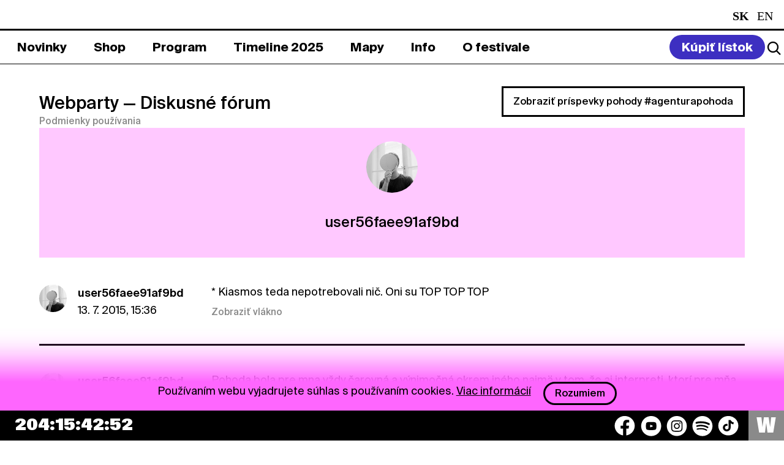

--- FILE ---
content_type: text/html; charset=UTF-8
request_url: https://www.pohodafestival.sk/index.php/webparty/profile/user56faee91af9bd
body_size: 7538
content:
<!DOCTYPE html>
<html lang="sk">
<head>
    <meta charset="utf-8" />
    <meta http-equiv="x-ua-compatible" content="ie=edge">
    <meta name="viewport" content="width=device-width, initial-scale=1.0">
    <title>Pohoda Festival</title>
    <meta name="keywords" content="pohoda festival event yourope etep international freedom sloboda music art theatre literature pohodafestival trencin kascak">
    <link rel="preload" as="font" href="/assets_2020/css/druk/Druk-WideMedium.woff2" type="font/woff2" crossorigin>
    <link rel="preload" as="font" href="/assets_2020/css/druk/Druk-WideMedium.woff" type="font/woff" crossorigin>
    <link rel="preload" as="font" href="/assets/fonts/SignalCompressed-Regular_2.woff2?v=1" type="font/woff2" crossorigin>
    <link rel="preload" as="font" href="/assets/fonts/SignalCompressed-Regular_2.woff?v=1" type="font/woff" crossorigin>
    <link rel="stylesheet" href="/assets/css/tailwind.css?v=55">
    <link rel="stylesheet" href="/assets_2020/css/app.css?v=55">
    <link rel="stylesheet" href="/assets_2020/css/jquery.fancybox.css">
    <link rel="stylesheet" href="/assets_2020/css/suisse/stylesheet.css">
    <link rel="stylesheet" href="/assets_2020/css/druk/stylesheet.css">
    <link rel="stylesheet" href="/assets_2025/css/main.css?v=556">
        <meta name="description" content="Príďte si užiť celý svet plný pohody na 30. ročník festivalu Pohoda v Trenčíne.">
<!--facebook-->
<meta name="facebook-domain-verification" content="74nvqtxinraht1rumigf81yu3pdqqx" />
<meta property="og:title" content="POHODA FESTIVAL, 8. &amp; 9. – 11. 7. 2026, Letisko Trenčín">
<meta property="og:site_name" content="POHODA FESTIVAL">
<meta property="og:url" content="https://www.pohodafestival.sk/index.php/webparty/profile/user56faee91af9bd">
<meta property="og:description" content="Príďte si užiť celý svet plný pohody na 30. ročník festivalu Pohoda v Trenčíne.">
<meta property="og:type" content="website">
<meta property="og:image" content="https://www.pohodafestival.sk/og_image.2023.jpg">
<!--twitter-->
<meta name="twitter:card" content="summary_large_image">
<meta name="twitter:url" content="https://www.pohodafestival.sk/index.php/webparty/profile/user56faee91af9bd">
<meta name="twitter:title" content="POHODA FESTIVAL, 8. &amp; 9. – 11. 7. 2026, Letisko Trenčín">
<meta name="twitter:description" content="Príďte si užiť celý svet plný pohody na 30. ročník festivalu Pohoda v Trenčíne.">
<meta name="twitter:image" content="https://www.pohodafestival.sk/og_image.2023.jpg">
<!--google +-->
<meta itemprop="name" content="POHODA FESTIVAL, 8. &amp; 9. – 11. 7. 2026, Letisko Trenčín">
<meta itemprop="description" content="Príďte si užiť celý svet plný pohody na 30. ročník festivalu Pohoda v Trenčíne.">
<meta itemprop="image" content="https://www.pohodafestival.sk/og_image.2023.jpg">
    <link rel="apple-touch-icon" sizes="180x180" href="/apple-touch-icon.png">
<link rel="icon" type="image/png" sizes="32x32" href="/favicon-32x32.png">
<link rel="icon" type="image/png" sizes="16x16" href="/favicon-16x16.png">
<link rel="manifest" crossorigin="use-credentials" href="/manifest.json">
<link rel="mask-icon" href="/safari-pinned-tab.svg" color="#fe66fe">
<link rel="shortcut icon" href="/favicon.ico">
<meta name="apple-mobile-web-app-title" content="Pohoda Festival">
<meta name="application-name" content="Pohoda Festival">
<meta name="msapplication-TileColor" content="#feb2fe">
<meta name="apple-mobile-web-app-status-bar" content="#feb2fe" />
<meta name="theme-color" content="#feb2fe">    <!-- Google tag (gtag.js) -->
<script async src="https://www.googletagmanager.com/gtag/js?id=G-3MKX9FCLWW"></script>
<script>
    window.dataLayer = window.dataLayer || [];
    function gtag(){dataLayer.push(arguments);}
    gtag('js', new Date());

    gtag('config', 'G-3MKX9FCLWW');
</script>
<!-- Google Tag Manager -->
<script>(function(w,d,s,l,i){w[l]=w[l]||[];w[l].push({'gtm.start':
            new Date().getTime(),event:'gtm.js'});var f=d.getElementsByTagName(s)[0],
        j=d.createElement(s),dl=l!='dataLayer'?'&l='+l:'';j.async=true;j.src=
        'https://www.googletagmanager.com/gtm.js?id='+i+dl;f.parentNode.insertBefore(j,f);
    })(window,document,'script','dataLayer','GTM-MMDG593');</script>
<!-- End Google Tag Manager -->
        <style>
        .toggle-slinger{
            margin-right:15px;
        }
        .toggle-slinger span{
            display:block;
        }
        .toggle-slinger img{
            display:none;
            max-width: 21px;
        }
        @media (max-width: 767px) {
            .toggle-slinger{
                margin-right: 3px;
            }
            .toggle-slinger span{
                display:none;
            }
            .toggle-slinger img{
                display:block;
            }
            .social-container .social {
                gap: 6px !important;
            }
        }
    </style>
</head>

<body>
    <!-- Google Tag Manager (noscript) -->
<noscript><iframe src="https://www.googletagmanager.com/ns.html?id=GTM-MMDG593"
                  height="0" width="0" style="display:none;visibility:hidden"></iframe></noscript>
<!-- End Google Tag Manager (noscript) -->
<!-- Adform Tracking Code BEGIN -->
<script type="text/javascript">
    window._adftrack = Array.isArray(window._adftrack) ? window._adftrack : (window._adftrack ? [window._adftrack] : []);
    window._adftrack.push({pm: 1360191});
    (function () { var s = document.createElement('script'); s.type = 'text/javascript'; s.async = true; s.src = 'https://track.adform.net/serving/scripts/trackpoint/async/'; var x = document.getElementsByTagName('script')[0]; x.parentNode.insertBefore(s, x); })();
</script>
<noscript><p style="margin:0;padding:0;border:0;"><img src="https://track.adform.net/Serving/TrackPoint/?pm=1360191" width="1" height="1" alt="" /></p></noscript>
<!-- Adform Tracking Code END -->

    <audio id="player">
        <div class="warning callout" data-closable><button class="close-button" aria-label="Dismiss alert" type="button" data-close><span class="icon-close" aria-hidden="true"></span></button><p>Váš prehliadač nepodporuje prehrávanie audio súborov.</p></div>
    </audio>

        
    <div class="off-canvas-wrapper overflow-visible">
        <div class="off-canvas position-bottom hide-for-large" id="off-canvas" data-off-canvas data-transition="overlap" data-content-overlay="false" data-content-scroll="true" data-auto-focus="false">
            <div class="menu-controls">
    <button class="search-toggle" data-open="search"><i class="icon search"></i></button>
    <ul class="languages">
        <li class="active">
                    <span class="text-white capitalize">sk</span>
            </li>
        <li>
                    <a class="text-white capitalize" href="/index.php/webparty/profile/user56faee91af9bd?_locale=en">en</a>
            </li>
    </ul>    <button class="nav-toggle" title="Zavrieť menu" data-toggle="off-canvas">
        <span aria-hidden="true">&#x2715;</span>
    </button>
</div>


<ul class="main-menu" data-accordion data-slide-speed="0" data-allow-all-closed="true">
            <li >
            <a href="/index.php/sk/novinky"><span>Novinky</span></a>

                    </li>
            <li data-accordion-item>
            <a href="/index.php/sk/shop"><span>Shop</span></a>

                            <div class="bar submenu" data-tab-content>
                    <ul >
                                                                                                            <li >
                                <a  href="/index.php/sk/shop/listky-2026"><span>Lístky</span></a>
                            </li>
                                                                                                            <li >
                                <a  href="/index.php/sk/shop/ubytovanie"><span>Ubytovanie</span></a>
                            </li>
                                                                                                            <li >
                                <a  href="/index.php/sk/shop/doprava"><span>Doprava</span></a>
                            </li>
                                                                                                            <li >
                                <a  href="/index.php/sk/shop/merch"><span>Merch</span></a>
                            </li>
                                                                                                            <li >
                                <a  href="/index.php/sk/vseobecne-obchodne-podmienky"><span>VOP</span></a>
                            </li>
                                                                                                            <li >
                                <a  href="/index.php/sk/privacy-policy"><span>Privacy Policy</span></a>
                            </li>
                                            </ul>
                </div>
                    </li>
            <li data-accordion-item>
            <a href="/index.php/sk/artists"><span>Program</span></a>

                            <div class="bar submenu" data-tab-content>
                    <ul >
                                                                                                            <li >
                                <a  href="/index.php/sk/artists/hudba"><span>2026</span></a>
                            </li>
                                                                                                            <li >
                                <a  href="/index.php/sk/artists/2025/hudba"><span>2025</span></a>
                            </li>
                                            </ul>
                </div>
                    </li>
            <li >
            <a href="/index.php/sk/timeline"><span>Timeline 2025</span></a>

                    </li>
            <li data-accordion-item>
            <a href="/index.php/sk/map"><span>Mapy</span></a>

                            <div class="bar submenu" data-tab-content>
                    <ul >
                                                                                                            <li >
                                <a  href="/index.php/sk/map"><span>Festivalová</span></a>
                            </li>
                                                                                                            <li >
                                <a  href="/index.php/sk/evacuation"><span>Evakuačná</span></a>
                            </li>
                                            </ul>
                </div>
                    </li>
            <li data-accordion-item>
            <a href="/index.php/sk/info"><span>Info</span></a>

                            <div class="bar submenu" data-tab-content>
                    <ul >
                                                                                                            <li >
                                <a  href="/index.php/sk/info"><span>Info</span></a>
                            </li>
                                                                                                            <li >
                                <a  href="/index.php/sk/kontakt"><span>Kontakt</span></a>
                            </li>
                                                                                                            <li >
                                <a  href="/index.php/sk/partneri-info"><span>Spolupráca</span></a>
                            </li>
                                            </ul>
                </div>
                    </li>
            <li data-accordion-item>
            <a href="/index.php/sk/o-festivale"><span>O festivale</span></a>

                            <div class="bar submenu" data-tab-content>
                    <ul >
                                                                                                            <li >
                                <a  href="/index.php/sk/o-festivale"><span>O festivale</span></a>
                            </li>
                                                                                                            <li >
                                <a  href="/index.php/sk/ekologia"><span>Ekológia</span></a>
                            </li>
                                                                                                            <li >
                                <a  href="/index.php/sk/fotopohoda"><span>Fotopohoda</span></a>
                            </li>
                                                                                                            <li >
                                <a  href="/index.php/sk/projekty"><span>Projekty</span></a>
                            </li>
                                                                                                            <li >
                                <a  href="/index.php/sk/partners"><span>Partneri</span></a>
                            </li>
                                            </ul>
                </div>
                    </li>
    </ul>

<style>
    .main-menu .submenu ul ul.third-submenu {
        display: none;
        position: absolute;
        width: 100%;
        background: #fff;
        padding: 0;
        margin: 0;
        left: 0;
        top: 47px;
    }

    .main-menu .submenu ul li.dropdown-current > ul.third-submenu {
        display: flex;
    }

    .main-menu .submenu ul ul.third-submenu a {
        color: #000;
    }
    .main-menu .submenu ul ul.third-submenu a span{
        color: #000;
        border: 2px solid white;
    }
    .main-menu .submenu ul ul.third-submenu a.current span{
        border: 2px solid black;

    }

    @media (max-width: 767px) {
        .main-menu .submenu ul ul.third-submenu a.current span{
            color:#fff !important;
        }
        .main-menu .submenu ul ul.third-submenu {
            position: relative;
            top: auto;
            left: auto;
            display: block;
            padding-top:10px;
            padding-bottom:10px;
        }

        .main-menu .submenu ul li.dropdown-current > ul.third-submenu {
            display: block;
        }
    }

</style>
<div class="grid-x grid-margin-y secondary-menu">
    <nav class="cell small-12 medium-4">
        <ul class="footer_submenu text-white">
            <li><a class="text-white" href="/index.php/sk/novinky">Novinky</a></li>
            <li><a class="text-white" href="/index.php/sk/privacy-policy">Privacy Policy</a></li>
                            <li><a class="text-white" href="https://press.pohodafestival.sk/">Press</a></li>
                                    <li style="display: none;"><a class="text-white" href="https://predajcovia.pohodafestival.sk/">Market zóna</a></li>
            <li><a class="text-white" href="https://www.pohodafestival.sk/sk/novinky/podporte-oz-do-pohody-2-z-dane-pre-viac-pohody">2% pre OZ Do pohody</a></li>
        </ul>
    </nav>
    <nav class="cell small-12 medium-4">
        <ul class="footer_submenu text-white">
             <li style="display:none;"><a class="text-white" href="https://gastro.pohodafestival.sk/">Gastro zóna</a></li>
            <li><a class="text-white" href="/index.php/ngo">NGO</a></li>
            <li><a class="text-white" href="/index.php/ambassadors">Ambassadors</a></li>
            <li><a class="text-white" href="/index.php/sk/contest">Visual Art Contest</a></li>
        </ul>
    </nav>
    <nav class="cell small-12 medium-4">
        <ul class="footer_submenu text-white">
           <li><h6 class="text-white">Pracuj pre Pohodu</h6></li>
                        <li><a class="text-white" href="https://workers.pohodafestival.sk/">Brigádnici</a></li>
            <li><a class="text-white" href="https://volunteers.pohodafestival.sk/">Dobrovoľníci</a></li>
            <li><a class="text-white" href="https://separacia.pohodafestival.sk/">Separátori</a></li>
        </ul>
    </nav>
</div>

<div class="social-container">
    <div class="social">
    <button class="text-white toggle-slinger" style="font-weight: 700; display:none;">
        <img src="/assets/img/2025/car-round.svg" alt="car icon" />
        <span>Spolu na Pohodu</span>
    </button>
    <a href="https://www.facebook.com/pohoda.festival" target="_blank" aria-label="Facebook">
        <img src="/assets/img/2025/socials/facebook.svg" alt="Facebook icon" />
    </a>
    <a href="https://www.youtube.com/user/FestivalPohoda" target="_blank" aria-label="YouTube">
        <img src="/assets/img/2025/socials/youtube.svg" alt="YouTube icon" />
    </a>
    <a href="https://www.instagram.com/pohodafestival/" target="_blank" aria-label="Instagram">
        <img src="/assets/img/2025/socials/instagram.svg" alt="Instagram icon" />
    </a>
    <a href="https://play.spotify.com/user/pohodafestival?play=true&utm_source=open.spotify.com&utm_medium=open" target="_blank" aria-label="Spotify">
        <img src="/assets/img/2025/socials/spotify.svg" alt="Spotify icon" />
    </a>
    <a href="https://www.tiktok.com/@pohoda_festival" target="_blank" aria-label="TikTok">
        <img src="/assets/img/2025/socials/tiktok.svg" alt="TikTok icon" />
    </a>
    <!--              <a href="https://invite.viber.com/?g2=AQAVufatHkCFSEePgVJN3FtSejdBtZ60RIOX5E37wEeRd0QmPnYz69ByTZVhq%2Bq3" target="_blank"><i class="icon-viber"></i></a>-->
    <!--              <a href="https://www.deezer.com/us/playlist/5241832382?utm_source=deezer&utm_content=playlist-5241832382&utm_term=2181884464_1545411950&utm_medium=web" target="_blank"><i class="icon-deezer"></i></a>-->
</div></div>        </div>
        <div class="off-canvas-content tailwind-3" data-off-canvas-content>
            <header class="header_main_section">
    <div class="bar header_section">
        <div class="grid-x logo-bar bg-black text-white">
            <div class="cell large-auto heading">
                <a class="logo" href="/index.php/sk/">
                    <img class="md:!left-[1.5rem] md:!top-[0.1rem] md:!w-[1.3rem]" src="/assets/img/2025/logo_2025.svg" alt="Logo">
                    <span class="slideshow"><!--
                        --><span class="text-white heading_title">Pohoda Festival</span><!--
                        --><span class="text-white hide-for-large heading_date">8. & 9. – 11. 7. 2026</span><!--
                        --><span class="text-white hide-for-large heading_title">Pohoda Festival</span><!--
--></span><!--
                --></a><!--
                --><span class="subheading show-for-large heading_date">8. & 9. – 11. 7. 2026</span>
            </div>
            <div class="cell large-shrink show-for-large text-white">
                <ul class="languages">
        <li class="active">
                    <span class="text-white capitalize">sk</span>
            </li>
        <li>
                    <a class="text-white capitalize" href="/index.php/webparty/profile/user56faee91af9bd?_locale=en">en</a>
            </li>
    </ul>            </div>
        </div>
    </div>
    <div class="bar_bottom header_menu">
        <nav class="grid-x menu-bar" id="menu-bar">
            <div class="cell large-auto show-for-large menu-container">
                <ul class="main-menu" data-accordion data-slide-speed="0" data-allow-all-closed="true">
            <li >
            <a href="/index.php/sk/novinky"><span>Novinky</span></a>

                    </li>
            <li data-accordion-item>
            <a href="/index.php/sk/shop"><span>Shop</span></a>

                            <div class="bar submenu" data-tab-content>
                    <ul >
                                                                                                            <li >
                                <a  href="/index.php/sk/shop/listky-2026"><span>Lístky</span></a>
                            </li>
                                                                                                            <li >
                                <a  href="/index.php/sk/shop/ubytovanie"><span>Ubytovanie</span></a>
                            </li>
                                                                                                            <li >
                                <a  href="/index.php/sk/shop/doprava"><span>Doprava</span></a>
                            </li>
                                                                                                            <li >
                                <a  href="/index.php/sk/shop/merch"><span>Merch</span></a>
                            </li>
                                                                                                            <li >
                                <a  href="/index.php/sk/vseobecne-obchodne-podmienky"><span>VOP</span></a>
                            </li>
                                                                                                            <li >
                                <a  href="/index.php/sk/privacy-policy"><span>Privacy Policy</span></a>
                            </li>
                                            </ul>
                </div>
                    </li>
            <li data-accordion-item>
            <a href="/index.php/sk/artists"><span>Program</span></a>

                            <div class="bar submenu" data-tab-content>
                    <ul >
                                                                                                            <li >
                                <a  href="/index.php/sk/artists/hudba"><span>2026</span></a>
                            </li>
                                                                                                            <li >
                                <a  href="/index.php/sk/artists/2025/hudba"><span>2025</span></a>
                            </li>
                                            </ul>
                </div>
                    </li>
            <li >
            <a href="/index.php/sk/timeline"><span>Timeline 2025</span></a>

                    </li>
            <li data-accordion-item>
            <a href="/index.php/sk/map"><span>Mapy</span></a>

                            <div class="bar submenu" data-tab-content>
                    <ul >
                                                                                                            <li >
                                <a  href="/index.php/sk/map"><span>Festivalová</span></a>
                            </li>
                                                                                                            <li >
                                <a  href="/index.php/sk/evacuation"><span>Evakuačná</span></a>
                            </li>
                                            </ul>
                </div>
                    </li>
            <li data-accordion-item>
            <a href="/index.php/sk/info"><span>Info</span></a>

                            <div class="bar submenu" data-tab-content>
                    <ul >
                                                                                                            <li >
                                <a  href="/index.php/sk/info"><span>Info</span></a>
                            </li>
                                                                                                            <li >
                                <a  href="/index.php/sk/kontakt"><span>Kontakt</span></a>
                            </li>
                                                                                                            <li >
                                <a  href="/index.php/sk/partneri-info"><span>Spolupráca</span></a>
                            </li>
                                            </ul>
                </div>
                    </li>
            <li data-accordion-item>
            <a href="/index.php/sk/o-festivale"><span>O festivale</span></a>

                            <div class="bar submenu" data-tab-content>
                    <ul >
                                                                                                            <li >
                                <a  href="/index.php/sk/o-festivale"><span>O festivale</span></a>
                            </li>
                                                                                                            <li >
                                <a  href="/index.php/sk/ekologia"><span>Ekológia</span></a>
                            </li>
                                                                                                            <li >
                                <a  href="/index.php/sk/fotopohoda"><span>Fotopohoda</span></a>
                            </li>
                                                                                                            <li >
                                <a  href="/index.php/sk/projekty"><span>Projekty</span></a>
                            </li>
                                                                                                            <li >
                                <a  href="/index.php/sk/partners"><span>Partneri</span></a>
                            </li>
                                            </ul>
                </div>
                    </li>
    </ul>

<style>
    .main-menu .submenu ul ul.third-submenu {
        display: none;
        position: absolute;
        width: 100%;
        background: #fff;
        padding: 0;
        margin: 0;
        left: 0;
        top: 47px;
    }

    .main-menu .submenu ul li.dropdown-current > ul.third-submenu {
        display: flex;
    }

    .main-menu .submenu ul ul.third-submenu a {
        color: #000;
    }
    .main-menu .submenu ul ul.third-submenu a span{
        color: #000;
        border: 2px solid white;
    }
    .main-menu .submenu ul ul.third-submenu a.current span{
        border: 2px solid black;

    }

    @media (max-width: 767px) {
        .main-menu .submenu ul ul.third-submenu a.current span{
            color:#fff !important;
        }
        .main-menu .submenu ul ul.third-submenu {
            position: relative;
            top: auto;
            left: auto;
            display: block;
            padding-top:10px;
            padding-bottom:10px;
        }

        .main-menu .submenu ul li.dropdown-current > ul.third-submenu {
            display: block;
        }
    }

</style>            </div>
            <div class="cell large-shrink menu-controls">

                    <a class="buy-ticket" href="/sk/shop"><span>Kúpiť lístok</span></a>
                <div class="header_action_section">
                    <button class="search-toggle" data-open="search">
                        <img src="/assets/img/2025/icons/search_logo.svg">
                    </button>
                    <button class="nav-toggle" title="Menu" data-toggle="off-canvas">&#x2630;</button>
                </div>

            </div>
        </nav>
    </div>


</header>
            <main id="main">

                                    <div class="messages wrapper">
                                                                                                                                                            </div>
                
                
                <div class="wrapper margin-top-2">
                    <div class="webparty-header">
    <div class="grid-x align-bottom">
        <div class="cell large-auto">
            <h1><a href="/index.php/webparty">Webparty</a> <span>&mdash; Diskusné fórum</span></h1>
            <a href="/sk/pravidla-a-sukromie" class="small" target="_blank">Podmienky používania</a>
                    </div>
        <div class="cell large-shrink">
            <a href="https://www.pohodafestival.sk/index.php/webparty/pohoda" class="hollow button">Zobraziť príspevky pohody #agenturapohoda</a>
        </div>
    </div>
</div><!-- .webparty-header -->

    <div class="webparty-panel profile">
                <img class="webparty-avatar" src="/uploads/webparty/jonas-verespejatgmail-com.jpg">
                        <h2>user56faee91af9bd</h2>
                                            </div><!-- .webparty-panel -->

    <ul class="threads">
                    <li id="comment36647">
                <div class="thread">
    <div class="media-object">
        <div class="media-object-section">
            <a href="/index.php/webparty/profile/user56faee91af9bd">
                            <img class="webparty-avatar" src="/uploads/webparty/jonas-verespejatgmail-com.jpg" alt="">
                        </a>
        </div><!-- .media-object-section -->
        <div class="media-object-section">
            <p class="thread-header"><strong><a href="/index.php/webparty/profile/user56faee91af9bd">user56faee91af9bd</a></strong><br>13. 7. 2015, 15:36</p>
        </div><!-- .media-object-section -->
    </div><!-- .media-object -->
    <div class="thread-section">
        <p class="thread-content">* Kiasmos teda nepotrebovali nič. Oni su TOP TOP TOP</p>
                                <a class="thread-reply small" href="/index.php/webparty/577#_comment36647">Zobraziť vlákno</a>
                        </div><!-- .thread-section -->
</div><!-- .thread -->
            </li>
                    <li id="comment36646">
                <div class="thread">
    <div class="media-object">
        <div class="media-object-section">
            <a href="/index.php/webparty/profile/user56faee91af9bd">
                            <img class="webparty-avatar" src="/uploads/webparty/jonas-verespejatgmail-com.jpg" alt="">
                        </a>
        </div><!-- .media-object-section -->
        <div class="media-object-section">
            <p class="thread-header"><strong><a href="/index.php/webparty/profile/user56faee91af9bd">user56faee91af9bd</a></strong><br>13. 7. 2015, 15:32</p>
        </div><!-- .media-object-section -->
    </div><!-- .media-object -->
    <div class="thread-section">
        <p class="thread-content">Pohoda bola pre mna vždy čarovná a výnimočná okrem iného najmä v tom, že aj interpreti, ktorí pre mňa neboli až tak zaujímaví ma veľa krát prekvapili, ich vystúpenia som si nakoniec krásne užil. To "nezaujímavé" vždy doplnila atmosféra, ľudia, mimoriadne dobre odohrané vystúpenie a pod.<br />Odhliadnuc od Kiasmos, sa mi to tohto roku nestalo ani raz.<br />A to nie že by chýbala dobrá nálada, nadšenie, super partia alebo celkový komfort..<br />Visegrad club bol fajn, ale z neuveriteľneho kolotočarskeho Hud Mo / A-Trak, mám trochu problém rýchlo preladiť na tak tvrdý underground. Ale z nich dvoch som mal vôbec problém preladiť sa na hocičo.<br />Arena bolo vždy moje obľúbené miesto, "ľavý predný" mi tohto roku chýbal, dúfam že sa tam s kamarátmi o rok stretnem pri niečom lepšom.<br /><br />Ale inak dobre,ďakujem.</p>
                                <a class="thread-reply small" href="/index.php/webparty/577#_comment36646">Zobraziť vlákno</a>
                        </div><!-- .thread-section -->
</div><!-- .thread -->
            </li>
                    <li id="comment35101">
                <div class="thread">
    <div class="media-object">
        <div class="media-object-section">
            <a href="/index.php/webparty/profile/user56faee91af9bd">
                            <img class="webparty-avatar" src="/uploads/webparty/jonas-verespejatgmail-com.jpg" alt="">
                        </a>
        </div><!-- .media-object-section -->
        <div class="media-object-section">
            <p class="thread-header"><strong><a href="/index.php/webparty/profile/user56faee91af9bd">user56faee91af9bd</a></strong><br>12. 4. 2015, 11:02</p>
        </div><!-- .media-object-section -->
    </div><!-- .media-object -->
    <div class="thread-section">
        <p class="thread-content"><a href="https://www.facebook.com/video.php?v=10152911587497268&set=vb.74151907267&type=3&theater" rel="nofollow" target="_blank">https://www.facebook.com/video.php?v=10152911587497268&set=vb.74151907267&type=3&theater</a><br /></p>
                                <a class="thread-reply small" href="/index.php/webparty/622#_comment35101">Zobraziť vlákno</a>
                        </div><!-- .thread-section -->
</div><!-- .thread -->
            </li>
            </ul>

                    </div>
            </main>

                            <footer class="footer-content" >

        <div class="footer-info bg-[#3D2FC1]">
        <div class="px-4 footer-info-section">

            <div class="grid-x footer-info-menu">
                <div class="cell small-12 large-2 hide-on-mobile hide-on-tablet">
                    <img src="/assets/img/2025/footer_logo.svg">
                </div>

                <div class="cell small-12 large-4 footer-info-menu-newsletter">
                    <h6 class="text-white newsletter_heading">Newsletter</h6>
                    <form action="//app.mailerlite.com/webforms/submit/g1v4u7" method="post" target="_blank">
    <div class="newsletter_mail">
        <input id="newsletter-email" type="email" name="fields[email]" placeholder="E-mailová adresa" required>
        <input type="hidden" name="fields[web_version]" value="sk" >
    </div>
    <div class="grid-x newsletter_content_section">
        <div class="cell small-12 medium-auto">
            <div class="checkbox-group">
                <input class="text-white" id="newsletter-agree" name="form[newsletter]" type="checkbox" required>
                <label class="text-white" for="newsletter-agree">
                    Súhlasím so zapísaním mojej e-mailovej adresy do Pohoda Newslettra a využívaním na marketingové účely.                </label>
            </div>
        </div>
        <div class="cell small-12 medium-shrink newsletter_sign_in">
            <button type="submit" class="button button_white">Prihlásiť sa</button>
        </div>
    </div>
    <input type="hidden" name="ml-submit" value="1">
</form>                </div>
                <div class="cell small-12 large-5 large-offset-1 hide-for-small-only hide-for-medium-only text-white">
                    <div class="grid-x grid-margin-y secondary-menu">
    <nav class="cell small-12 medium-4">
        <ul class="footer_submenu text-white">
            <li><a class="text-white" href="/index.php/sk/novinky">Novinky</a></li>
            <li><a class="text-white" href="/index.php/sk/privacy-policy">Privacy Policy</a></li>
                            <li><a class="text-white" href="https://press.pohodafestival.sk/">Press</a></li>
                                    <li style="display: none;"><a class="text-white" href="https://predajcovia.pohodafestival.sk/">Market zóna</a></li>
            <li><a class="text-white" href="https://www.pohodafestival.sk/sk/novinky/podporte-oz-do-pohody-2-z-dane-pre-viac-pohody">2% pre OZ Do pohody</a></li>
        </ul>
    </nav>
    <nav class="cell small-12 medium-4">
        <ul class="footer_submenu text-white">
             <li style="display:none;"><a class="text-white" href="https://gastro.pohodafestival.sk/">Gastro zóna</a></li>
            <li><a class="text-white" href="/index.php/ngo">NGO</a></li>
            <li><a class="text-white" href="/index.php/ambassadors">Ambassadors</a></li>
            <li><a class="text-white" href="/index.php/sk/contest">Visual Art Contest</a></li>
        </ul>
    </nav>
    <nav class="cell small-12 medium-4">
        <ul class="footer_submenu text-white">
           <li><h6 class="text-white">Pracuj pre Pohodu</h6></li>
                        <li><a class="text-white" href="https://workers.pohodafestival.sk/">Brigádnici</a></li>
            <li><a class="text-white" href="https://volunteers.pohodafestival.sk/">Dobrovoľníci</a></li>
            <li><a class="text-white" href="https://separacia.pohodafestival.sk/">Separátori</a></li>
        </ul>
    </nav>
</div>
                </div>
            </div>
        </div>
        <div class="cell small-12 large-2 px-4 mobile_logo hide-on-desktop">
            <img src="/assets/img/2025/black_footer_logo.svg">
        </div>
        <div class="px-4 py-4 mobile_image hide-on-desktop">
            <img src="/assets/img/2025/pohoda_mobile_img.svg">
        </div>
        <div class="px-4 py-4 hide-on-mobile hide-on-tablet">
            <img src="/assets/img/2025/pohoda_img.svg">
        </div>
    </div>
    
    <div class="countdown" data-countdown="2026/07/08 12:00:00">&nbsp;</div>
    <div class="footer-bar">
        <div class="cookie-bar">
            <p>Používaním webu vyjadrujete súhlas s používaním cookies. <a href="/index.php/sk/cookiepolicy">Viac informácií</a> <button class="button hollow">Rozumiem</button></p>
        </div>
                <div class="social-container"><div class="social">
    <button class="text-white toggle-slinger" style="font-weight: 700; display:none;">
        <img src="/assets/img/2025/car-round.svg" alt="car icon" />
        <span>Spolu na Pohodu</span>
    </button>
    <a href="https://www.facebook.com/pohoda.festival" target="_blank" aria-label="Facebook">
        <img src="/assets/img/2025/socials/facebook.svg" alt="Facebook icon" />
    </a>
    <a href="https://www.youtube.com/user/FestivalPohoda" target="_blank" aria-label="YouTube">
        <img src="/assets/img/2025/socials/youtube.svg" alt="YouTube icon" />
    </a>
    <a href="https://www.instagram.com/pohodafestival/" target="_blank" aria-label="Instagram">
        <img src="/assets/img/2025/socials/instagram.svg" alt="Instagram icon" />
    </a>
    <a href="https://play.spotify.com/user/pohodafestival?play=true&utm_source=open.spotify.com&utm_medium=open" target="_blank" aria-label="Spotify">
        <img src="/assets/img/2025/socials/spotify.svg" alt="Spotify icon" />
    </a>
    <a href="https://www.tiktok.com/@pohoda_festival" target="_blank" aria-label="TikTok">
        <img src="/assets/img/2025/socials/tiktok.svg" alt="TikTok icon" />
    </a>
    <!--              <a href="https://invite.viber.com/?g2=AQAVufatHkCFSEePgVJN3FtSejdBtZ60RIOX5E37wEeRd0QmPnYz69ByTZVhq%2Bq3" target="_blank"><i class="icon-viber"></i></a>-->
    <!--              <a href="https://www.deezer.com/us/playlist/5241832382?utm_source=deezer&utm_content=playlist-5241832382&utm_term=2181884464_1545411950&utm_medium=web" target="_blank"><i class="icon-deezer"></i></a>-->
</div></div>
        <a class="webparty-link" href="/index.php/webparty">W</a>
    </div>
</footer>
                    </div>
    </div>

    <div class="reveal full" id="search" data-reveal>
        <div class="search">
            <button class="close-button" data-close aria-label="Close reveal" type="button">
                <span aria-hidden="true">&#x2715;</span>
            </button>
            <form action="/index.php/sk/search">
                <input name="q" type="search" placeholder="Vyhľadávanie" autofocus>
            </form>
        </div>
    </div>

        <script>
        var appLocale =  'sk';
        var searchUrl = 'https://www.pohodafestival.sk/index.php/sk/search?q=';
    </script>
    <script>
        document.addEventListener('DOMContentLoaded', function () {
            document.querySelectorAll('[data-accordion-item]').forEach(function (item) {
                item.addEventListener('click', function () {
                    // Toggle "is-active" class on the clicked item

                    // Check if there's any item still active
                    const hasAnyActive = document.querySelectorAll('[data-accordion-item].is-active').length > 0;

                    // Add or remove submenu-active class on body
                    document.body.classList.toggle('submenu-active', hasAnyActive);
                });
            });
        });
    </script>

    <script>
        document.addEventListener('DOMContentLoaded', function () {
            const updateButtons = document.querySelectorAll('.search-toggle');
            const searchModalEl = document.getElementById('search');

            if (!searchModalEl) {
                return;
            }

            const searchInput = searchModalEl.querySelector('.reveal input[name="q"]');
            if (!searchInput) {
                return;
            }

            if (updateButtons.length === 0) {
                return;
            }

            updateButtons.forEach(function(button) {
                button.addEventListener('click', function (event) {

                    setTimeout(function () {
                        searchInput.focus();
                    }, 100);
                });
            });
        });

    </script>

    <script src="/assets_2020/js/app.js?v=52"></script>

    <script id="sli-script" src="https://widget.slinger.to/match.js" data-widget="xmncuhzm"></script>

    <script>
        window.addEventListener('DOMContentLoaded', function() {
            const buttons = document.querySelectorAll('.toggle-slinger, a[href="#slinger"]');
            const widget = document.getElementById('sli-widget');

            if (!widget) {
                return;
            }

            widget.style.setProperty('display', 'none', 'important');

            buttons.forEach((btn) => {
                btn.addEventListener('click', function(event) {
                    const currentDisplay = getComputedStyle(widget).display;

                    if (btn.matches('a[href="#slinger"]')) {
                        event.preventDefault();
                    }

                    if (currentDisplay === 'none') {
                        widget.style.setProperty('display', 'block', 'important');
                    } else {
                        widget.style.setProperty('display', 'none', 'important');
                    }
                });
            });
        });
    </script>


        
<style>
    #search {
        background: #fff;
    }

    #search .search {
        background: #fff;
    }

</style>
</body>
</html>


--- FILE ---
content_type: text/html; charset=utf-8
request_url: https://wdgt.slinger.to/xmncuhzm/?open=true&size=medium&position=left
body_size: -66
content:
<!DOCTYPE html>
<html>
  <head>
    <meta charset="UTF-8" />
    <meta
      name="viewport"
      content="width=device-width, initial-scale=1, maximum-scale=1, minimum-scale=1, user-scalable=no"
    />
    <meta name="robots" content="noindex, nofollow" />
    <!-- <meta name="color-scheme" content="light dark" /> -->
    <title>Slinger</title>
    <link rel="preconnect" href="https://fonts.bunny.net" />
    <link
      href="https://fonts.bunny.net/css?family=roboto:400,500,700"
      rel="stylesheet"
    />
    <script type="module" crossorigin src="/assets/index.2ec23264.js"></script>
    <link rel="stylesheet" href="/assets/index.3a45920f.css">
  </head>
  <body>
    <div id="app"></div>
    
  </body>
</html>


--- FILE ---
content_type: text/css
request_url: https://www.pohodafestival.sk/assets/css/tailwind.css?v=55
body_size: 4794
content:
:root {
  --bar-height: 12.375vw;
  --content-width: 90%;
  --line-width: 0.61875vw;
}

@media (min-width: 640px) {
  :root {
    --bar-height: 45px;
    --line-width: 3px;
  }
}

@media (min-width: 1600px) {
  :root {
    --bar-height: 55px;
    --content-width: 1440px;
  }
}

@font-face {
  font-family: 'Impact155';

  src: url('/assets/fonts/Impact.woff?v=1') format('woff'),
            url('/assets/fonts/Impact.woff2?v=1') format('woff2');
}

@font-face {
  font-family: 'signalcompressed-regular-2';

  src: url("/assets/fonts/SignalCompressed-Regular_2.woff2?v=1") format("woff2"),
            url("/assets/fonts/SignalCompressed-Regular_2.woff?v=1") format("woff");
}


@font-face {
  font-family: 'ABCGravity';
  src: url('/assets/fonts/ABCGravityUprightVariable.woff2') format('woff2'),
            url('/assets/fonts/ABCGravityUprightVariable.woff') format('woff');
}

*, ::before, ::after {
  --tw-border-spacing-x: 0;
  --tw-border-spacing-y: 0;
  --tw-translate-x: 0;
  --tw-translate-y: 0;
  --tw-rotate: 0;
  --tw-skew-x: 0;
  --tw-skew-y: 0;
  --tw-scale-x: 1;
  --tw-scale-y: 1;
  --tw-pan-x:  ;
  --tw-pan-y:  ;
  --tw-pinch-zoom:  ;
  --tw-scroll-snap-strictness: proximity;
  --tw-gradient-from-position:  ;
  --tw-gradient-via-position:  ;
  --tw-gradient-to-position:  ;
  --tw-ordinal:  ;
  --tw-slashed-zero:  ;
  --tw-numeric-figure:  ;
  --tw-numeric-spacing:  ;
  --tw-numeric-fraction:  ;
  --tw-ring-inset:  ;
  --tw-ring-offset-width: 0px;
  --tw-ring-offset-color: #fff;
  --tw-ring-color: rgb(59 130 246 / 0.5);
  --tw-ring-offset-shadow: 0 0 #0000;
  --tw-ring-shadow: 0 0 #0000;
  --tw-shadow: 0 0 #0000;
  --tw-shadow-colored: 0 0 #0000;
  --tw-blur:  ;
  --tw-brightness:  ;
  --tw-contrast:  ;
  --tw-grayscale:  ;
  --tw-hue-rotate:  ;
  --tw-invert:  ;
  --tw-saturate:  ;
  --tw-sepia:  ;
  --tw-drop-shadow:  ;
  --tw-backdrop-blur:  ;
  --tw-backdrop-brightness:  ;
  --tw-backdrop-contrast:  ;
  --tw-backdrop-grayscale:  ;
  --tw-backdrop-hue-rotate:  ;
  --tw-backdrop-invert:  ;
  --tw-backdrop-opacity:  ;
  --tw-backdrop-saturate:  ;
  --tw-backdrop-sepia:  ;
}

::backdrop {
  --tw-border-spacing-x: 0;
  --tw-border-spacing-y: 0;
  --tw-translate-x: 0;
  --tw-translate-y: 0;
  --tw-rotate: 0;
  --tw-skew-x: 0;
  --tw-skew-y: 0;
  --tw-scale-x: 1;
  --tw-scale-y: 1;
  --tw-pan-x:  ;
  --tw-pan-y:  ;
  --tw-pinch-zoom:  ;
  --tw-scroll-snap-strictness: proximity;
  --tw-gradient-from-position:  ;
  --tw-gradient-via-position:  ;
  --tw-gradient-to-position:  ;
  --tw-ordinal:  ;
  --tw-slashed-zero:  ;
  --tw-numeric-figure:  ;
  --tw-numeric-spacing:  ;
  --tw-numeric-fraction:  ;
  --tw-ring-inset:  ;
  --tw-ring-offset-width: 0px;
  --tw-ring-offset-color: #fff;
  --tw-ring-color: rgb(59 130 246 / 0.5);
  --tw-ring-offset-shadow: 0 0 #0000;
  --tw-ring-shadow: 0 0 #0000;
  --tw-shadow: 0 0 #0000;
  --tw-shadow-colored: 0 0 #0000;
  --tw-blur:  ;
  --tw-brightness:  ;
  --tw-contrast:  ;
  --tw-grayscale:  ;
  --tw-hue-rotate:  ;
  --tw-invert:  ;
  --tw-saturate:  ;
  --tw-sepia:  ;
  --tw-drop-shadow:  ;
  --tw-backdrop-blur:  ;
  --tw-backdrop-brightness:  ;
  --tw-backdrop-contrast:  ;
  --tw-backdrop-grayscale:  ;
  --tw-backdrop-hue-rotate:  ;
  --tw-backdrop-invert:  ;
  --tw-backdrop-opacity:  ;
  --tw-backdrop-saturate:  ;
  --tw-backdrop-sepia:  ;
}

.tailwind-3 :is(.sr-only) {
  position: absolute;
  width: 1px;
  height: 1px;
  padding: 0;
  margin: -1px;
  overflow: hidden;
  clip: rect(0, 0, 0, 0);
  white-space: nowrap;
  border-width: 0;
}

.tailwind-3 :is(.pointer-events-none) {
  pointer-events: none;
}

.tailwind-3 :is(.visible) {
  visibility: visible;
}

.tailwind-3 :is(.fixed) {
  position: fixed;
}

.tailwind-3 :is(.absolute) {
  position: absolute;
}

.tailwind-3 :is(.relative) {
  position: relative;
}

.tailwind-3 :is(.sticky) {
  position: sticky;
}

.tailwind-3 :is(.inset-0) {
  inset: 0px;
}

.tailwind-3 :is(.bottom-0) {
  bottom: 0px;
}

.tailwind-3 :is(.bottom-\[12\.375vw\]) {
  bottom: 12.375vw;
}

.tailwind-3 :is(.left-0) {
  left: 0px;
}

.tailwind-3 :is(.left-1\/2) {
  left: 50%;
}

.tailwind-3 :is(.left-\[50\%\]) {
  left: 50%;
}

.tailwind-3 :is(.right-0) {
  right: 0px;
}

.tailwind-3 :is(.right-8) {
  right: 2rem;
}

.tailwind-3 :is(.top-0) {
  top: 0px;
}

.tailwind-3 :is(.top-1\/2) {
  top: 50%;
}

.tailwind-3 :is(.top-8) {
  top: 2rem;
}

.tailwind-3 :is(.top-\[24\.75vw\]) {
  top: 24.75vw;
}

.tailwind-3 :is(.top-\[50\%\]) {
  top: 50%;
}

.tailwind-3 :is(.top-\[calc\(2\*var\(--bar-height\)\)\]) {
  top: calc(2 * var(--bar-height));
}

.tailwind-3 :is(.isolate) {
  isolation: isolate;
}

.tailwind-3 :is(.z-0) {
  z-index: 0;
}

.tailwind-3 :is(.z-10) {
  z-index: 10;
}

.tailwind-3 :is(.z-\[1\]) {
  z-index: 1;
}

.tailwind-3 :is(.z-\[2\]) {
  z-index: 2;
}

.tailwind-3 :is(.float-right) {
  float: right;
}

.tailwind-3 :is(.-m-line) {
  margin: calc(var(--line-width) * -1);
}

.tailwind-3 :is(.m-0) {
  margin: 0px;
}

.tailwind-3 :is(.m-0\.5) {
  margin: 0.125rem;
}

.tailwind-3 :is(.m-5) {
  margin: 1.25rem;
}

.tailwind-3 :is(.m-6) {
  margin: 1.5rem;
}

.tailwind-3 :is(.-mx-4) {
  margin-left: -1rem;
  margin-right: -1rem;
}

.tailwind-3 :is(.mx-2) {
  margin-left: 0.5rem;
  margin-right: 0.5rem;
}

.tailwind-3 :is(.mx-8) {
  margin-left: 2rem;
  margin-right: 2rem;
}

.tailwind-3 :is(.mx-\[-0\.075rem\]) {
  margin-left: -0.075rem;
  margin-right: -0.075rem;
}

.tailwind-3 :is(.mx-auto) {
  margin-left: auto;
  margin-right: auto;
}

.tailwind-3 :is(.my-0) {
  margin-top: 0px;
  margin-bottom: 0px;
}

.tailwind-3 :is(.my-0\.5) {
  margin-top: 0.125rem;
  margin-bottom: 0.125rem;
}

.tailwind-3 :is(.my-1) {
  margin-top: 0.25rem;
  margin-bottom: 0.25rem;
}

.tailwind-3 :is(.my-1\.5) {
  margin-top: 0.375rem;
  margin-bottom: 0.375rem;
}

.tailwind-3 :is(.my-2) {
  margin-top: 0.5rem;
  margin-bottom: 0.5rem;
}

.tailwind-3 :is(.my-4) {
  margin-top: 1rem;
  margin-bottom: 1rem;
}

.tailwind-3 :is(.my-5) {
  margin-top: 1.25rem;
  margin-bottom: 1.25rem;
}

.tailwind-3 :is(.my-6) {
  margin-top: 1.5rem;
  margin-bottom: 1.5rem;
}

.tailwind-3 :is(.-mb-line) {
  margin-bottom: calc(var(--line-width) * -1);
}

.tailwind-3 :is(.-ml-\[0\.075rem\]) {
  margin-left: -0.075rem;
}

.tailwind-3 :is(.-mt-\[calc\(2\*var\(--bar-height\)\)\]) {
  margin-top: calc(calc(2 * var(--bar-height)) * -1);
}

.tailwind-3 :is(.-mt-line) {
  margin-top: calc(var(--line-width) * -1);
}

.tailwind-3 :is(.mb-0) {
  margin-bottom: 0px;
}

.tailwind-3 :is(.mb-2) {
  margin-bottom: 0.5rem;
}

.tailwind-3 :is(.mb-24) {
  margin-bottom: 6rem;
}

.tailwind-3 :is(.mb-4) {
  margin-bottom: 1rem;
}

.tailwind-3 :is(.mb-8) {
  margin-bottom: 2rem;
}

.tailwind-3 :is(.mr-3) {
  margin-right: 0.75rem;
}

.tailwind-3 :is(.mr-4) {
  margin-right: 1rem;
}

.tailwind-3 :is(.mr-6) {
  margin-right: 1.5rem;
}

.tailwind-3 :is(.mt-10) {
  margin-top: 2.5rem;
}

.tailwind-3 :is(.mt-2) {
  margin-top: 0.5rem;
}

.tailwind-3 :is(.mt-6) {
  margin-top: 1.5rem;
}

.tailwind-3 :is(.mt-\[-0\.15rem\]) {
  margin-top: -0.15rem;
}

.tailwind-3 :is(.box-border) {
  box-sizing: border-box;
}

.tailwind-3 :is(.box-content) {
  box-sizing: content-box;
}

.tailwind-3 :is(.block) {
  display: block;
}

.tailwind-3 :is(.inline-block) {
  display: inline-block;
}

.tailwind-3 :is(.inline) {
  display: inline;
}

.tailwind-3 :is(.flex) {
  display: flex;
}

.tailwind-3 :is(.table) {
  display: table;
}

.tailwind-3 :is(.grid) {
  display: grid;
}

.tailwind-3 :is(.hidden) {
  display: none;
}

.tailwind-3 :is(.h-10) {
  height: 2.5rem;
}

.tailwind-3 :is(.h-5) {
  height: 1.25rem;
}

.tailwind-3 :is(.h-8) {
  height: 2rem;
}

.tailwind-3 :is(.h-\[1\.5em\]) {
  height: 1.5em;
}

.tailwind-3 :is(.h-\[3\.8rem\]) {
  height: 3.8rem;
}

.tailwind-3 :is(.h-\[3em\]) {
  height: 3em;
}

.tailwind-3 :is(.h-\[calc\(100dvh-3\*var\(--bar-height\)\)\]) {
  height: calc(100dvh - 3 * var(--bar-height));
}

.tailwind-3 :is(.h-\[calc\(100vh-3\*var\(--bar-height\)\)\]) {
  height: calc(100vh - 3 * var(--bar-height));
}

.tailwind-3 :is(.h-full) {
  height: 100%;
}

.tailwind-3 :is(.w-1\/2) {
  width: 50%;
}

.tailwind-3 :is(.w-32) {
  width: 8rem;
}

.tailwind-3 :is(.w-40) {
  width: 10rem;
}

.tailwind-3 :is(.w-5) {
  width: 1.25rem;
}

.tailwind-3 :is(.w-8) {
  width: 2rem;
}

.tailwind-3 :is(.w-auto) {
  width: auto;
}

.tailwind-3 :is(.w-bar) {
  width: var(--bar-height);
}

.tailwind-3 :is(.w-fit) {
  width: -moz-fit-content;
  width: fit-content;
}

.tailwind-3 :is(.w-full) {
  width: 100%;
}

.tailwind-3 :is(.max-w-\[25vw\]) {
  max-width: 25vw;
}

.tailwind-3 :is(.max-w-\[30vw\]) {
  max-width: 30vw;
}

.tailwind-3 :is(.max-w-none) {
  max-width: none;
}

.tailwind-3 :is(.flex-auto) {
  flex: 1 1 auto;
}

.tailwind-3 :is(.flex-none) {
  flex: none;
}

.tailwind-3 :is(.flex-shrink) {
  flex-shrink: 1;
}

.tailwind-3 :is(.shrink) {
  flex-shrink: 1;
}

.tailwind-3 :is(.flex-grow) {
  flex-grow: 1;
}

.tailwind-3 :is(.grow) {
  flex-grow: 1;
}

.tailwind-3 :is(.-translate-x-1\/2) {
  --tw-translate-x: -50%;
  transform: translate(var(--tw-translate-x), var(--tw-translate-y)) rotate(var(--tw-rotate)) skewX(var(--tw-skew-x)) skewY(var(--tw-skew-y)) scaleX(var(--tw-scale-x)) scaleY(var(--tw-scale-y));
}

.tailwind-3 :is(.-translate-y-1\/2) {
  --tw-translate-y: -50%;
  transform: translate(var(--tw-translate-x), var(--tw-translate-y)) rotate(var(--tw-rotate)) skewX(var(--tw-skew-x)) skewY(var(--tw-skew-y)) scaleX(var(--tw-scale-x)) scaleY(var(--tw-scale-y));
}

.tailwind-3 :is(.transform) {
  transform: translate(var(--tw-translate-x), var(--tw-translate-y)) rotate(var(--tw-rotate)) skewX(var(--tw-skew-x)) skewY(var(--tw-skew-y)) scaleX(var(--tw-scale-x)) scaleY(var(--tw-scale-y));
}

.tailwind-3 :is(.cursor-grab) {
  cursor: grab;
}

.tailwind-3 :is(.cursor-pointer) {
  cursor: pointer;
}

.tailwind-3 :is(.select-none) {
  -webkit-user-select: none;
     -moz-user-select: none;
          user-select: none;
}

.tailwind-3 :is(.resize) {
  resize: both;
}

.tailwind-3 :is(.flex-col) {
  flex-direction: column;
}

.tailwind-3 :is(.flex-wrap) {
  flex-wrap: wrap;
}

.tailwind-3 :is(.items-center) {
  align-items: center;
}

.tailwind-3 :is(.justify-end) {
  justify-content: flex-end;
}

.tailwind-3 :is(.justify-center) {
  justify-content: center;
}

.tailwind-3 :is(.justify-between) {
  justify-content: space-between;
}

.tailwind-3 :is(.overflow-hidden) {
  overflow: hidden;
}

.tailwind-3 :is(.overflow-visible) {
  overflow: visible;
}

.tailwind-3 :is(.overflow-x-auto) {
  overflow-x: auto;
}

.tailwind-3 :is(.overflow-y-hidden) {
  overflow-y: hidden;
}

.tailwind-3 :is(.truncate) {
  overflow: hidden;
  text-overflow: ellipsis;
  white-space: nowrap;
}

.tailwind-3 :is(.whitespace-nowrap) {
  white-space: nowrap;
}

.tailwind-3 :is(.rounded) {
  border-radius: 0.25rem;
}

.tailwind-3 :is(.rounded-full) {
  border-radius: 9999px;
}

.tailwind-3 :is(.rounded-lg) {
  border-radius: 0.5rem;
}

.tailwind-3 :is(.border) {
  border-width: 1px;
}

.tailwind-3 :is(.border-\[0\.15rem\]) {
  border-width: 0.15rem;
}

.tailwind-3 :is(.border-line) {
  border-width: var(--line-width);
}

.tailwind-3 :is(.border-line-thin) {
  border-width: 1px;
}

.tailwind-3 :is(.border-x-\[0\.075rem\]) {
  border-left-width: 0.075rem;
  border-right-width: 0.075rem;
}

.tailwind-3 :is(.border-y-\[0\.15rem\]) {
  border-top-width: 0.15rem;
  border-bottom-width: 0.15rem;
}

.tailwind-3 :is(.border-y-line) {
  border-top-width: var(--line-width);
  border-bottom-width: var(--line-width);
}

.tailwind-3 :is(.border-b-0) {
  border-bottom-width: 0px;
}

.tailwind-3 :is(.border-b-1) {
  border-bottom: solid 1px;
}

.tailwind-3 :is(.border-b-\[0\.15rem\]) {
  border-bottom-width: 0.15rem;
}

.tailwind-3 :is(.border-b-line) {
  border-bottom-width: var(--line-width);
}

.tailwind-3 :is(.border-r-\[0\.15rem\]) {
  border-right-width: 0.15rem;
}

.tailwind-3 :is(.border-r-line) {
  border-right-width: var(--line-width);
}

.tailwind-3 :is(.border-t-line) {
  border-top-width: var(--line-width);
}

.tailwind-3 :is(.border-\[red\]) {
  --tw-border-opacity: 1;
  border-color: rgb(255 0 0 / var(--tw-border-opacity));
}

.tailwind-3 :is(.border-black) {
  --tw-border-opacity: 1;
  border-color: rgb(0 0 0 / var(--tw-border-opacity));
}

.tailwind-3 :is(.border-yellow) {
  --tw-border-opacity: 1;
  border-color: rgb(255 255 0 / var(--tw-border-opacity));
}

.tailwind-3 :is(.bg-\[\#A8F78C\]) {
  --tw-bg-opacity: 1;
  background-color: rgb(168 247 140 / var(--tw-bg-opacity));
}
.tailwind-3 :is(.bg-\[\#3D2FC1\]) {
  --tw-bg-opacity: 1;
  background-color: rgb(61 47 193 / var(--tw-bg-opacity));
}

.tailwind-3 :is(.bg-\[\#BF55FE\]) {
  --tw-bg-opacity: 1;
  background-color: rgb(191 85 254 / var(--tw-bg-opacity));
}


.tailwind-3 :is(.bg-\[\#DCDCDC\]) {
  --tw-bg-opacity: 1;
  background-color: rgb(220 220 220 / var(--tw-bg-opacity));
}

.tailwind-3 :is(.bg-\[\#FF8181\]) {
  --tw-bg-opacity: 1;
  background-color: rgb(255 129 129 / var(--tw-bg-opacity));
}

.tailwind-3 :is(.bg-\[\#FF86FD\]) {
  --tw-bg-opacity: 1;
  background-color: rgb(255 134 253 / var(--tw-bg-opacity));
}

.tailwind-3 :is(.bg-\[\#FF91E0\]) {
  --tw-bg-opacity: 1;
  background-color: rgb(255 145 224 / var(--tw-bg-opacity));
}

.tailwind-3 :is(.bg-black) {
  --tw-bg-opacity: 1;
  background-color: rgb(0 0 0 / var(--tw-bg-opacity));
}

.tailwind-3 :is(.bg-green) {
  --tw-bg-opacity: 1;
  background-color: rgb(0 255 0 / var(--tw-bg-opacity));
}

.tailwind-3 :is(.bg-white) {
  --tw-bg-opacity: 1;
  background-color: rgb(255 255 255 / var(--tw-bg-opacity));
}

.tailwind-3 :is(.bg-yellow) {
  --tw-bg-opacity: 1;
  background-color: rgb(255 255 0 / var(--tw-bg-opacity));
}

.tailwind-3 :is(.bg-opacity-80) {
  --tw-bg-opacity: 0.8;
}

.tailwind-3 :is(.bg-cover) {
  background-size: cover;
}

.tailwind-3 :is(.bg-center) {
  background-position: center;
}

.tailwind-3 :is(.stroke-black) {
  stroke: #000;
}

.tailwind-3 :is(.object-cover) {
  -o-object-fit: cover;
     object-fit: cover;
}

.tailwind-3 :is(.object-top) {
  -o-object-position: top;
     object-position: top;
}

.tailwind-3 :is(.p-0) {
  padding: 0px;
}

.tailwind-3 :is(.p-6) {
  padding: 1.5rem;
}

.tailwind-3 :is(.p-news-padding) {
  padding: 12px 54px 58px 24px;
}

.tailwind-3 :is(.p-\[\.05em\]) {
  padding: .05em;
}

.tailwind-3 :is(.p-\[\.1em\]) {
  padding: .1em;
}

.tailwind-3 :is(.px-1) {
  padding-left: 0.25rem;
  padding-right: 0.25rem;
}

.tailwind-3 :is(.px-1\.5) {
  padding-left: 0.375rem;
  padding-right: 0.375rem;
}

.tailwind-3 :is(.px-2) {
  padding-left: 0.5rem;
  padding-right: 0.5rem;
}

.tailwind-3 :is(.px-3) {
  padding-left: 0.75rem;
  padding-right: 0.75rem;
}

.tailwind-3 :is(.px-4) {
  padding-left: 1rem;
  padding-right: 1rem;
}

.tailwind-3 :is(.px-\[\.1em\]) {
  padding-left: .1em;
  padding-right: .1em;
}

.tailwind-3 :is(.px-\[\.2em\]) {
  padding-left: .2em;
  padding-right: .2em;
}

.tailwind-3 :is(.px-\[0\.1em\]) {
  padding-left: 0.1em;
  padding-right: 0.1em;
}

.tailwind-3 :is(.py-0) {
  padding-top: 0px;
  padding-bottom: 0px;
}

.tailwind-3 :is(.py-0\.5) {
  padding-top: 0.125rem;
  padding-bottom: 0.125rem;
}

.tailwind-3 :is(.py-1) {
  padding-top: 0.25rem;
  padding-bottom: 0.25rem;
}

.tailwind-3 :is(.py-2) {
  padding-top: 0.5rem;
  padding-bottom: 0.5rem;
}

.tailwind-3 :is(.py-4) {
  padding-top: 2rem;
  padding-bottom: 1.5rem;
}

.tailwind-3 :is(.py-\[0\.1em\]) {
  padding-top: 0.1em;
  padding-bottom: 0.1em;
}

.tailwind-3 :is(.pb-1) {
  padding-bottom: 0.25rem;
}

.tailwind-3 :is(.pb-9) {
  padding-bottom: 8.5rem;
}

.tailwind-3 :is(.pb-\[\.03em\]) {
  padding-bottom: .03em;
}

.tailwind-3 :is(.pb-\[\.07em\]) {
  padding-bottom: .07em;
}

.tailwind-3 :is(.pb-\[\.1em\]) {
  padding-bottom: .1em;
}

.tailwind-3 :is(.pl-2) {
  padding-left: 0.5rem;
}

.tailwind-3 :is(.pl-3) {
  padding-left: 0.75rem;
}

.tailwind-3 :is(.pr-1) {
  padding-right: 0.25rem;
}

.tailwind-3 :is(.pr-3) {
  padding-right: 0.75rem;
}

.tailwind-3 :is(.pr-4) {
  padding-right: 1rem;
}

.tailwind-3 :is(.pt-\[\.025em\]) {
  padding-top: .025em;
}

.tailwind-3 :is(.pt-\[\.2em\]) {
  padding-top: .2em;
}

.tailwind-3 :is(.pt-\[calc\(2\*var\(--bar-height\)\)\]) {
  padding-top: calc(2 * var(--bar-height));
}

.tailwind-3 :is(.text-left) {
  text-align: left;
}

.tailwind-3 :is(.text-center) {
  text-align: center;
}

.tailwind-3 :is(.text-right) {
  text-align: right;
}

.tailwind-3 :is(.align-top) {
  vertical-align: top;
}

.tailwind-3 :is(.align-middle) {
  vertical-align: middle;
}

.tailwind-3 :is(.align-bottom) {
  vertical-align: bottom;
}

.tailwind-3 :is(.align-\[1\.2em\]) {
  vertical-align: 1.2em;
}

.tailwind-3 :is(.font-impact) {
  font-family: Impact155;
}

.tailwind-3 :is(.font-signal) {
  font-family: signalcompressed-regular-2;
}

.tailwind-3 :is(.text-2xl) {
  font-size: 1.5rem;
  line-height: 2rem;
}

.tailwind-3 :is(.text-7xl) {
  font-size: 4.5rem;
  line-height: 1;
}

.tailwind-3 :is(.text-\[\.5em\]) {
  font-size: .5em;
}

.tailwind-3 :is(.text-\[10vw\]) {
  font-size: 10vw;
}

.tailwind-3 :is(.text-\[5vw\]) {
  font-size: 5vw;
}

.tailwind-3 :is(.text-\[7vw\]) {
  font-size: 7vw;
}

.tailwind-3 :is(.text-\[8vw\]) {
  font-size: 8vw;
}

.tailwind-3 :is(.text-\[9vw\]) {
  font-size: 9vw;
}

.tailwind-3 :is(.text-lg) {
  font-size: 1.125rem;
  line-height: 1.75rem;
}

.tailwind-3 :is(.text-sm) {
  font-size: 0.875rem;
  line-height: 1.25rem;
}

.tailwind-3 :is(.text-xl) {
  font-size: 1.25rem;
  line-height: 1.75rem;
}

.tailwind-3 :is(.text-xs) {
  font-size: 0.75rem;
  line-height: 1rem;
}

.tailwind-3 :is(.font-bold) {
  font-weight: 700;
}

.tailwind-3 :is(.font-medium) {
  font-weight: 500;
}

.tailwind-3 :is(.uppercase) {
  text-transform: uppercase;
}

.tailwind-3 :is(.capitalize) {
  text-transform: capitalize;
}

.tailwind-3 :is(.\!leading-\[0\.85\]) {
  line-height: 0.85 !important;
}

.tailwind-3 :is(.leading-10) {
  line-height: 2.5rem;
}

.tailwind-3 :is(.leading-\[1\.1\]) {
  line-height: 1.1;
}

.tailwind-3 :is(.leading-\[1\.45\]) {
  line-height: 1.45;
}

.tailwind-3 :is(.leading-\[1\.6\]) {
  line-height: 1.6;
}

.tailwind-3 :is(.leading-\[inherit\]) {
  line-height: inherit;
}

.tailwind-3 :is(.leading-none) {
  line-height: 1;
}

.tailwind-3 :is(.leading-normal) {
  line-height: 1.5;
}

.tailwind-3 :is(.leading-tight) {
  line-height: 1.25;
}

.tailwind-3 :is(.text-black) {
  --tw-text-opacity: 1;
  color: rgb(0 0 0 / var(--tw-text-opacity));
}

.tailwind-3 :is(.text-black\/40) {
  color: rgb(0 0 0 / 0.4);
}

.tailwind-3 :is(.text-white) {
  --tw-text-opacity: 1;
  color: rgb(255 255 255 / var(--tw-text-opacity));
}

.tailwind-3 :is(.underline) {
  text-decoration-line: underline;
}

.tailwind-3 :is(.decoration-dotted) {
  text-decoration-style: dotted;
}

.tailwind-3 :is(.opacity-0) {
  opacity: 0;
}

.tailwind-3 :is(.grayscale) {
  --tw-grayscale: grayscale(100%);
  filter: var(--tw-blur) var(--tw-brightness) var(--tw-contrast) var(--tw-grayscale) var(--tw-hue-rotate) var(--tw-invert) var(--tw-saturate) var(--tw-sepia) var(--tw-drop-shadow);
}

.tailwind-3 :is(.filter) {
  filter: var(--tw-blur) var(--tw-brightness) var(--tw-contrast) var(--tw-grayscale) var(--tw-hue-rotate) var(--tw-invert) var(--tw-saturate) var(--tw-sepia) var(--tw-drop-shadow);
}

.tailwind-3 :is(.transition-opacity) {
  transition-property: opacity;
  transition-timing-function: cubic-bezier(0.4, 0, 0.2, 1);
  transition-duration: 150ms;
}

.tailwind-3 :is(.duration-150) {
  transition-duration: 150ms;
}

.tailwind-3 :is(.duration-200) {
  transition-duration: 200ms;
}

.\[-webkit-text-fill-color\:transparent\] {
  -webkit-text-fill-color: transparent;
}

.\[-webkit-text-fill-color\:white\] {
  -webkit-text-fill-color: white;
}

.\[-webkit-text-stroke-color\:black\] {
  -webkit-text-stroke-color: black;
}

.\[-webkit-text-stroke-width\:0\.02em\] {
  -webkit-text-stroke-width: 0.02em;
}

.\[-webkit-text-stroke\:black_0\.03em\] {
  -webkit-text-stroke: black 0.03em;
}

.tailwind-3 :is(.after\:absolute)::after {
  content: var(--tw-content);
  position: absolute;
}

.tailwind-3 :is(.after\:left-0)::after {
  content: var(--tw-content);
  left: 0px;
}

.tailwind-3 :is(.after\:right-0)::after {
  content: var(--tw-content);
  right: 0px;
}

.tailwind-3 :is(.after\:border-t-line)::after {
  content: var(--tw-content);
  border-top-width: var(--line-width);
}

.tailwind-3 :is(.after\:content-\[\'\'\])::after {
  --tw-content: '';
  content: var(--tw-content);
}

.tailwind-3 :is(.last\:border-b-0:last-child) {
  border-bottom-width: 0px;
}

.tailwind-3 :is(.hover\:z-\[2\]:hover) {
  z-index: 2;
}

.tailwind-3 :is(.hover\:min-w-min:hover) {
  min-width: -moz-min-content;
  min-width: min-content;
}

.tailwind-3 :is(.hover\:no-underline:hover) {
  text-decoration-line: none;
}

.hover\:\[-webkit-text-fill-color\:black\]:hover {
  -webkit-text-fill-color: black;
}

.hover\:\[-webkit-text-fill-color\:initial\]:hover {
  -webkit-text-fill-color: initial;
}

.hover\:\[-webkit-text-stroke\:0\]:hover {
  -webkit-text-stroke: 0;
}

.tailwind-3 :is(.group:hover .group-hover\:block) {
  display: block;
}

.tailwind-3 :is(.group:hover .group-hover\:hidden) {
  display: none;
}

.tailwind-3 :is(.group:hover .group-hover\:opacity-100) {
  opacity: 1;
}

.tailwind-3 :is(.group:hover .group-hover\:grayscale-0) {
  --tw-grayscale: grayscale(0);
  filter: var(--tw-blur) var(--tw-brightness) var(--tw-contrast) var(--tw-grayscale) var(--tw-hue-rotate) var(--tw-invert) var(--tw-saturate) var(--tw-sepia) var(--tw-drop-shadow);
}

.tailwind-3 :is(.scrollbar\:\!h-6)::-webkit-scrollbar {
  height: 1.5rem !important;
}

.tailwind-3 :is(.scrollbar\:\!w-6)::-webkit-scrollbar {
  width: 1.5rem !important;
}

.tailwind-3 :is(.scrollbar\:\!bg-white)::-webkit-scrollbar {
  --tw-bg-opacity: 1 !important;
  background-color: rgb(255 255 255 / var(--tw-bg-opacity)) !important;
}

.tailwind-3 :is(.scrollbar-thumb\:\!border-line)::-webkit-scrollbar-thumb {
  border-width: var(--line-width) !important;
}

.tailwind-3 :is(.scrollbar-thumb\:\!border-solid)::-webkit-scrollbar-thumb {
  border-style: solid !important;
}

.tailwind-3 :is(.scrollbar-thumb\:\!border-black)::-webkit-scrollbar-thumb {
  --tw-border-opacity: 1 !important;
  border-color: rgb(0 0 0 / var(--tw-border-opacity)) !important;
}

.tailwind-3 :is(.scrollbar-thumb\:\!bg-\[\#d9d9d9\])::-webkit-scrollbar-thumb {
  --tw-bg-opacity: 1 !important;
  background-color: rgb(217 217 217 / var(--tw-bg-opacity)) !important;
}

@media (min-width: 0px) {
  .tailwind-3 :is(.sm\:-mx-line) {
    margin-left: calc(var(--line-width) * -1);
    margin-right: calc(var(--line-width) * -1);
  }
}

@media (min-width: 640px) {
  .tailwind-3 :is(.md\:not-sr-only) {
    position: static;
    width: auto;
    height: auto;
    padding: 0;
    margin: 0;
    overflow: visible;
    clip: auto;
    white-space: normal;
  }

  .tailwind-3 :is(.md\:\!left-\[1\.5rem\]) {
    left: 1.5rem !important;
  }

  .tailwind-3 :is(.md\:\!top-\[-1\.1rem\]) {
    top: -1.1rem !important;
  }

  .tailwind-3 :is(.md\:bottom-\[45px\]) {
    bottom: 45px;
  }

  .tailwind-3 :is(.md\:top-\[90px\]) {
    top: 90px;
  }

  .tailwind-3 :is(.md\:-mx-1) {
    margin-left: -0.25rem;
    margin-right: -0.25rem;
  }

  .tailwind-3 :is(.md\:ml-2) {
    margin-left: 0.5rem;
  }

  .tailwind-3 :is(.md\:flex) {
    display: flex;
  }

  .tailwind-3 :is(.md\:hidden) {
    display: none;
  }

  .tailwind-3 :is(.md\:h-\[calc\(100dvh-2\*var\(--bar-height\)\)\]) {
    height: calc(100dvh - 2 * var(--bar-height));
  }

  .tailwind-3 :is(.md\:\!w-\[5\.5rem\]) {
    width: 5.5rem !important;
  }

  .tailwind-3 :is(.md\:w-1\/2) {
    width: 50%;
  }

  .tailwind-3 :is(.md\:max-w-xs) {
    max-width: 20rem;
  }

  .tailwind-3 :is(.md\:text-\[6vw\]) {
    font-size: 6vw;
  }
}

@media (min-width: 1200px) {
  .tailwind-3 :is(.lg\:absolute) {
    position: absolute;
  }

  .tailwind-3 :is(.lg\:sticky) {
    position: sticky;
  }

  .tailwind-3 :is(.lg\:inset-0) {
    inset: 0px;
  }

  .tailwind-3 :is(.lg\:left-0) {
    left: 0px;
  }

  .tailwind-3 :is(.lg\:right-\[8vw\]) {
    right: 8vw;
  }

  .tailwind-3 :is(.lg\:top-\[135px\]) {
    top: 135px;
  }

  .tailwind-3 :is(.lg\:z-\[2\]) {
    z-index: 2;
  }

  .tailwind-3 :is(.lg\:order-1) {
    order: 1;
  }

  .tailwind-3 :is(.lg\:order-2) {
    order: 2;
  }

  .tailwind-3 :is(.lg\:order-3) {
    order: 3;
  }

  .tailwind-3 :is(.lg\:-mx-6) {
    margin-left: -1.5rem;
    margin-right: -1.5rem;
  }

  .tailwind-3 :is(.lg\:mx-3) {
    margin-left: 0.75rem;
    margin-right: 0.75rem;
  }

  .tailwind-3 :is(.lg\:mx-6) {
    margin-left: 1.5rem;
    margin-right: 1.5rem;
  }

  .tailwind-3 :is(.lg\:my-12) {
    margin-top: 3rem;
    margin-bottom: 3rem;
  }

  .tailwind-3 :is(.lg\:-mt-line) {
    margin-top: calc(var(--line-width) * -1);
  }

  .tailwind-3 :is(.lg\:mb-0) {
    margin-bottom: 0px;
  }

  .tailwind-3 :is(.lg\:mr-4) {
    margin-right: 1rem;
  }

  .tailwind-3 :is(.lg\:mt-0) {
    margin-top: 0px;
  }

  .tailwind-3 :is(.lg\:block) {
    display: block;
  }

  .tailwind-3 :is(.lg\:flex) {
    display: flex;
  }

  .tailwind-3 :is(.lg\:hidden) {
    display: none;
  }

  .tailwind-3 :is(.lg\:h-0) {
    height: 0px;
  }

  .tailwind-3 :is(.lg\:h-64) {
    height: 16rem;
  }

  .tailwind-3 :is(.lg\:h-\[calc\(100vh\)\]) {
    height: calc(100vh);
  }

  .tailwind-3 :is(.lg\:h-\[calc\(100vh-2\*var\(--bar-height\)\)\]) {
    height: calc(100vh - 2 * var(--bar-height));
  }

  .tailwind-3 :is(.lg\:h-full) {
    height: 100%;
  }

  .tailwind-3 :is(.lg\:w-1\/2) {
    width: 50%;
  }

  .tailwind-3 :is(.lg\:w-1\/4) {
    width: 25%;
  }

  .tailwind-3 :is(.lg\:w-3\/4) {
    width: 75%;
  }

  .tailwind-3 :is(.lg\:w-auto) {
    width: auto;
  }

  .tailwind-3 :is(.lg\:w-full) {
    width: 100%;
  }

  .tailwind-3 :is(.lg\:min-w-\[16rem\]) {
    min-width: 16rem;
  }

  .tailwind-3 :is(.lg\:cursor-none) {
    cursor: none;
  }

  .tailwind-3 :is(.lg\:snap-x) {
    scroll-snap-type: x var(--tw-scroll-snap-strictness);
  }

  .tailwind-3 :is(.lg\:snap-mandatory) {
    --tw-scroll-snap-strictness: mandatory;
  }

  .tailwind-3 :is(.lg\:snap-start) {
    scroll-snap-align: start;
  }

  .tailwind-3 :is(.lg\:snap-always) {
    scroll-snap-stop: always;
  }

  .tailwind-3 :is(.lg\:scroll-pl-12) {
    scroll-padding-left: 3rem;
  }

  .tailwind-3 :is(.lg\:\!overflow-visible) {
    overflow: visible !important;
  }

  .tailwind-3 :is(.lg\:overflow-x-auto) {
    overflow-x: auto;
  }

  .tailwind-3 :is(.lg\:overflow-y-auto) {
    overflow-y: auto;
  }

  .tailwind-3 :is(.lg\:overflow-x-scroll) {
    overflow-x: scroll;
  }

  .tailwind-3 :is(.lg\:border-line) {
    border-width: var(--line-width);
  }

  .tailwind-3 :is(.lg\:border-line-thin) {
    border-width: 1px;
  }

  .tailwind-3 :is(.lg\:border-none) {
    border-style: none;
  }

  .tailwind-3 :is(.lg\:bg-\[\#ADABFF\]) {
    --tw-bg-opacity: 1;
    background-color: rgb(173 171 255 / var(--tw-bg-opacity));
  }

  .tailwind-3 :is(.lg\:object-cover) {
    -o-object-fit: cover;
       object-fit: cover;
  }

  .tailwind-3 :is(.lg\:px-9) {
    padding-left: 2.25rem;
    padding-right: 2.25rem;
  }

  .tailwind-3 :is(.lg\:px-2) {
    padding-left: 1rem;
    padding-right: 1rem;
  }

  .tailwind-3 :is(.lg\:pb-\[var\(--bar-height\)\]) {
    padding-bottom: var(--bar-height);
  }

  .tailwind-3 :is(.lg\:text-9xl) {
    font-size: 8rem;
    line-height: 1;
  }

  .tailwind-3 :is(.lg\:text-\[5vw\]) {
    font-size: 5vw;
  }

  .tailwind-3 :is(.lg\:text-\[6vw\]) {
    font-size: 6vw;
  }
}

@media (min-width: 1600px) {
  .tailwind-3 :is(.xl\:bottom-\[55px\]) {
    bottom: 55px;
  }

  .tailwind-3 :is(.xl\:top-\[165px\]) {
    top: 165px;
  }
}

--- FILE ---
content_type: text/css
request_url: https://www.pohodafestival.sk/assets_2020/css/suisse/stylesheet.css
body_size: 3784
content:
@font-face {
    font-family: 'Suisse Int\'l';
    src: url('SuisseIntl-Black.woff2') format('woff2'),
        url('SuisseIntl-Black.woff') format('woff');
    font-weight: 900;
    font-style: normal;
    font-display: swap;
}

@font-face {
    font-family: 'Suisse Int\'l';
    src: url('SuisseIntl-MediumItalic.woff2') format('woff2'),
        url('SuisseIntl-MediumItalic.woff') format('woff');
    font-weight: 500;
    font-style: italic;
    font-display: swap;
}

@font-face {
    font-family: 'Suisse Int\'l';
    src: url('SuisseIntl-Thin.woff2') format('woff2'),
        url('SuisseIntl-Thin.woff') format('woff');
    font-weight: 100;
    font-style: normal;
    font-display: swap;
}

@font-face {
    font-family: 'Suisse Int\'l';
    src: url('SuisseIntl.woff2') format('woff2'),
        url('SuisseIntl.woff') format('woff');
    font-weight: normal;
    font-style: normal;
    font-display: swap;
}

@font-face {
    font-family: 'Suisse Int\'l';
    src: url('SuisseIntl-BoldItalic.woff2') format('woff2'),
        url('SuisseIntl-BoldItalic.woff') format('woff');
    font-weight: bold;
    font-style: italic;
    font-display: swap;
}

@font-face {
    font-family: 'Suisse Int\'l';
    src: url('SuisseIntl-Light.woff2') format('woff2'),
        url('SuisseIntl-Light.woff') format('woff');
    font-weight: 300;
    font-style: normal;
    font-display: swap;
}

@font-face {
    font-family: 'Suisse Int\'l Semi';
    src: url('SuisseIntl-SemiBoldItalic.woff2') format('woff2'),
        url('SuisseIntl-SemiBoldItalic.woff') format('woff');
    font-weight: 600;
    font-style: italic;
    font-display: swap;
}

@font-face {
    font-family: 'Suisse Int\'l';
    src: url('SuisseIntl-UltraLight.woff2') format('woff2'),
        url('SuisseIntl-UltraLight.woff') format('woff');
    font-weight: 200;
    font-style: normal;
    font-display: swap;
}

@font-face {
    font-family: 'Suisse Int\'l';
    src: url('SuisseIntl-BlackItalic.woff2') format('woff2'),
        url('SuisseIntl-BlackItalic.woff') format('woff');
    font-weight: 900;
    font-style: italic;
    font-display: swap;
}

@font-face {
    font-family: 'Suisse Int\'l Semi';
    src: url('SuisseIntl-SemiBold.woff2') format('woff2'),
        url('SuisseIntl-SemiBold.woff') format('woff');
    font-weight: 600;
    font-style: normal;
    font-display: swap;
}

@font-face {
    font-family: 'Suisse Int\'l';
    src: url('SuisseIntl-LightItalic.woff2') format('woff2'),
        url('SuisseIntl-LightItalic.woff') format('woff');
    font-weight: 300;
    font-style: italic;
    font-display: swap;
}

@font-face {
    font-family: 'Suisse Int\'l';
    src: url('SuisseIntl-Bold.woff2') format('woff2'),
        url('SuisseIntl-Bold.woff') format('woff');
    font-weight: bold;
    font-style: normal;
    font-display: swap;
}

@font-face {
    font-family: 'Suisse Int\'l';
    src: url('SuisseIntl-UltraLightItalic.woff2') format('woff2'),
        url('SuisseIntl-UltraLightItalic.woff') format('woff');
    font-weight: 200;
    font-style: italic;
    font-display: swap;
}

@font-face {
    font-family: 'Suisse Int\'l';
    src: url('SuisseIntl-Medium.woff2') format('woff2'),
        url('SuisseIntl-Medium.woff') format('woff');
    font-weight: 500;
    font-style: normal;
    font-display: swap;
}

@font-face {
    font-family: 'Suisse Int\'l';
    src: url('SuisseIntl-Italic.woff2') format('woff2'),
        url('SuisseIntl-Italic.woff') format('woff');
    font-weight: normal;
    font-style: italic;
    font-display: swap;
}

@font-face {
    font-family: 'Suisse Int\'l';
    src: url('SuisseIntl-ThinItalic.woff2') format('woff2'),
        url('SuisseIntl-ThinItalic.woff') format('woff');
    font-weight: 100;
    font-style: italic;
    font-display: swap;
}



--- FILE ---
content_type: text/css
request_url: https://www.pohodafestival.sk/assets_2020/css/druk/stylesheet.css
body_size: 1644
content:
@font-face {
    font-family: 'Druk Wide';
    src: url('Druk-WideMediumItalic.woff2') format('woff2'),
        url('Druk-WideMediumItalic.woff') format('woff');
    font-weight: 500;
    font-style: italic;
}

@font-face {
    font-family: 'Druk Wide Super';
    src: url('Druk-WideSuper.woff2') format('woff2'),
        url('Druk-WideSuper.woff') format('woff');
    font-weight: normal;
    font-style: normal;
}

@font-face {
    font-family: 'Druk Wide';
    src: url('Druk-WideHeavyItalic.woff2') format('woff2'),
        url('Druk-WideHeavyItalic.woff') format('woff');
    font-weight: 900;
    font-style: italic;
}

@font-face {
    font-family: 'Druk Wide';
    src: url('DrukWide-Heavy.woff2') format('woff2'),
        url('DrukWide-Heavy.woff') format('woff');
    font-weight: 900;
    font-style: normal;
}

@font-face {
    font-family: 'Druk Wide';
    src: url('Druk-WideMedium.woff2') format('woff2'),
        url('Druk-WideMedium.woff') format('woff');
    font-weight: 500;
    font-style: normal;
}

@font-face {
    font-family: 'Druk Wide Super';
    src: url('DrukWide-SuperItalic.woff2') format('woff2'),
        url('DrukWide-SuperItalic.woff') format('woff');
    font-weight: normal;
    font-style: italic;
}

@font-face {
    font-family: 'Druk Wide';
    src: url('DrukWide-BoldItalic.woff2') format('woff2'),
        url('DrukWide-BoldItalic.woff') format('woff');
    font-weight: bold;
    font-style: italic;
}

@font-face {
    font-family: 'Druk Wide';
    src: url('DrukWide-Bold.woff2') format('woff2'),
        url('DrukWide-Bold.woff') format('woff');
    font-weight: bold;
    font-style: normal;
}



--- FILE ---
content_type: text/css
request_url: https://www.pohodafestival.sk/assets_2025/css/main.css?v=556
body_size: 4028
content:
@import url("https://fonts.googleapis.com/css2?family=ABC+Gravity+Upright:wght@400;700&display=swap");
.header_section .heading .heading_title {
  color: white;
  font-family: "ABCGravity", serif;
  font-weight: 900;
  font-size: 34px;
  line-height: 150%;
  font-variation-settings: "wdth" 150, "slnt" 0;
  margin-right: 32px;
}
@media (max-width: 767px) {
  .header_section .heading .heading_title {
    font-size: 32px;
    font-weight: 900;
    font-variation-settings: "wdth" 96, "slnt" 0;
    margin-right: 0px;
  }
}
.header_section .heading .heading_date {
  color: white;
  font-family: "ABCGravity", serif;
  font-weight: 500;
  font-size: 34px;
  line-height: 150%;
  font-variation-settings: "wdth" 75, "slnt" 0;
}
@media (max-width: 767px) {
  .header_section .heading .heading_date {
    font-size: 32px;
    font-weight: 900;
    font-variation-settings: "wdth" 96, "slnt" 0;
    margin-right: 0px;
  }
}

.header_menu {
  border-bottom: solid 1px black !important;
}
.header_menu .menu-container .ul li a {
  color: black;
  font-family: "Helvetica Neue", serif;
  font-weight: 700;
  font-size: 20px;
  line-height: 150%;
  font-variation-settings: "wdth" 75, "slnt" 0;
  -webkit-transition: all 0.2s ease;
  transition: all 0.2s ease;
}
.header_menu .menu-container .ul li a:hover {
  color: #3D2FC1 !important;
}
.header_menu .menu-container .submenu {
  top: 105px;
}
.header_menu .menu-container .submenu .ul {
  padding: 0 !important;
}
.header_menu .menu-container .submenu .ul li a {
  color: white;
  font-family: "Helvetica Neue", serif;
  font-weight: 700;
  font-size: 20px;
  line-height: 150%;
  font-variation-settings: "wdth" 75, "slnt" 0;
  -webkit-transition: all 0.2s ease;
  transition: all 0.2s ease;
}

.menu-bar .main-menu {
  padding-left: 5.5px !important;
  gap: 12px;
}
.menu-bar .main-menu li {
  display: -webkit-box;
  display: -ms-flexbox;
  display: flex;
  -webkit-box-pack: center;
      -ms-flex-pack: center;
          justify-content: center;
}
.menu-bar .main-menu li a {
  margin-right: unset;
  -webkit-transition: all ease 0.3ms;
  transition: all ease 0.3ms;
}
.menu-bar .main-menu li a span {
  font-size: 20px;
  font-weight: 700;
  padding: 0.45em 1em;
  -webkit-transition: all ease 0.3ms;
  transition: all ease 0.3ms;
  cursor: pointer !important;
  pointer-events: all;
  border: solid 2px transparent;
}
.menu-bar .main-menu li a span:hover, .menu-bar .main-menu li a span:focus {
  border: solid 2px black;
  border-radius: 25px;
}
.menu-bar .menu-controls {
  display: -webkit-box;
  display: -ms-flexbox;
  display: flex;
  -webkit-box-align: center;
      -ms-flex-align: center;
          align-items: center;
  gap: 15px;
  padding-right: 5px;
}
@media (max-width: 767px) {
  .menu-bar .menu-controls {
    -webkit-box-align: center;
        -ms-flex-align: center;
            align-items: center;
    -webkit-box-pack: justify;
        -ms-flex-pack: justify;
            justify-content: space-between;
    padding: 0 4% !important;
  }
}
@media (min-width: 768px) and (max-width: 1199px) {
  .menu-bar .menu-controls {
    -webkit-box-align: center;
        -ms-flex-align: center;
            align-items: center;
    -webkit-box-pack: justify;
        -ms-flex-pack: justify;
            justify-content: space-between;
    padding-right: 15px;
  }
}
@media (max-width: 767px) {
  .menu-bar .menu-controls .buy-ticket {
    max-width: -webkit-fit-content !important;
    max-width: -moz-fit-content !important;
    max-width: fit-content !important;
  }
}
@media (min-width: 768px) and (max-width: 1199px) {
  .menu-bar .menu-controls .buy-ticket {
    max-width: -webkit-fit-content !important;
    max-width: -moz-fit-content !important;
    max-width: fit-content !important;
  }
}
.menu-bar .menu-controls .buy-ticket span {
  color: #ffffff !important;
  background-color: #3D2FC1 !important;
  background-image: none !important;
  border: none !important;
  padding: 0.3em 1em;
  font-size: 20px;
  -webkit-transition: all 0.3ms ease;
  transition: all 0.3ms ease;
  font-weight: 700;
}
.menu-bar .menu-controls .buy-ticket span:hover, .menu-bar .menu-controls .buy-ticket span:focus {
  color: #ffffff !important;
  background-color: black !important;
  -webkit-box-shadow: none !important;
          box-shadow: none !important;
}
@media (max-width: 767px) {
  .menu-bar .menu-controls .header_action_section {
    display: -webkit-box;
    display: -ms-flexbox;
    display: flex;
  }
}
@media (min-width: 768px) and (max-width: 1199px) {
  .menu-bar .menu-controls .header_action_section {
    display: -webkit-box;
    display: -ms-flexbox;
    display: flex;
  }
}
@media (min-width: 1200px) and (max-width: 1300px) {
  .menu-bar .menu-controls .header_action_section {
    display: -webkit-box;
    display: -ms-flexbox;
    display: flex;
  }
}
.menu-bar .menu-controls .header_action_section .search-toggle {
  display: -webkit-box;
  display: -ms-flexbox;
  display: flex;
  padding: 8px;
}
.menu-bar .menu-controls .header_action_section .search-toggle img {
  width: 26px;
}
@media (max-width: 767px) {
  .menu-bar .menu-controls .header_action_section .search-toggle img {
    max-width: 22px !important;
  }
}
@media (max-width: 767px) {
  .menu-bar .menu-controls .header_action_section .search-toggle {
    padding: 0px;
    width: 100%;
    -webkit-box-pack: center;
        -ms-flex-pack: center;
            justify-content: center;
  }
}
@media (min-width: 768px) and (max-width: 1199px) {
  .menu-bar .menu-controls .header_action_section .search-toggle {
    padding: 0px;
    width: 100%;
    -webkit-box-pack: center;
        -ms-flex-pack: center;
            justify-content: center;
  }
}
@media (min-width: 1200px) and (max-width: 1300px) {
  .menu-bar .menu-controls .header_action_section .search-toggle {
    padding: 0px;
    width: 100%;
  }
}
@media (max-width: 767px) {
  .menu-bar .menu-controls .header_action_section .nav-toggle {
    line-height: 0 !important;
  }
}

.header_main_section {
  position: sticky;
  z-index: 2;
}
.header_main_section .logo-bar .heading {
  display: -webkit-box;
  display: -ms-flexbox;
  display: flex;
  -ms-flex-line-pack: center;
      align-content: center;
  -webkit-box-align: center;
      -ms-flex-align: center;
          align-items: center;
  -webkit-box-pack: left;
      -ms-flex-pack: left;
          justify-content: left;
}
.header_main_section .logo-bar .logo {
  padding-left: 14px !important;
  text-transform: capitalize !important;
  display: -webkit-box;
  display: -ms-flexbox;
  display: flex;
  gap: 15px;
}
@media (max-width: 767px) {
  .header_main_section .logo-bar .logo {
    gap: unset;
  }
}
.header_main_section .logo-bar .logo img {
  position: initial;
  width: 32px !important;
}
@media (max-width: 767px) {
  .header_main_section .logo-bar .logo img {
    margin-left: 0 !important;
  }
}
.header_main_section .languages li {
  display: -webkit-box;
  display: -ms-flexbox;
  display: flex;
}
.header_main_section .languages li span, .header_main_section .languages li a {
  font-family: "Helvetica Neue", serif !important;
  font-size: 20px !important;
}

header .menu-bar .main-menu ul {
  padding-left: 6px;
}
header .bar {
  height: 50px !important;
}
header .bar_bottom {
  height: 55px;
}

.main-menu .submenu ul {
  padding-left: 5.5px !important;
  display: -webkit-box;
  display: -ms-flexbox;
  display: flex;
  gap: 12px;
}
@media (max-width: 767px) {
  .main-menu .submenu ul {
    display: block;
  }
}
@media (min-width: 768px) and (max-width: 1199px) {
  .main-menu .submenu ul {
    display: block;
  }
}
.main-menu .submenu ul li a {
  border: solid 2px transparent;
  padding: 0;
}
@media (max-width: 767px) {
  .main-menu .submenu ul li a {
    display: -webkit-box;
    display: -ms-flexbox;
    display: flex;
    -ms-flex-line-pack: center;
        align-content: center;
    -webkit-box-pack: center;
        -ms-flex-pack: center;
            justify-content: center;
  }
}
@media (min-width: 768px) and (max-width: 1199px) {
  .main-menu .submenu ul li a {
    display: -webkit-box;
    display: -ms-flexbox;
    display: flex;
    -ms-flex-line-pack: center;
        align-content: center;
    -webkit-box-pack: center;
        -ms-flex-pack: center;
            justify-content: center;
  }
}
.main-menu .submenu ul li a span {
  padding: 0.3em 1em;
}
.main-menu .submenu ul li a.current {
  color: black;
  -webkit-transition: all ease 0.3ms;
  transition: all ease 0.3ms;
  cursor: pointer !important;
  pointer-events: all;
  border: none !important;
  background-color: white;
  border-radius: 25px;
}
@media (max-width: 767px) {
  .main-menu .submenu ul li a.current {
    color: #BF55FE;
    line-height: 1;
    -webkit-box-pack: center;
        -ms-flex-pack: center;
            justify-content: center;
    background-color: black;
  }
}
@media (min-width: 768px) and (max-width: 1199px) {
  .main-menu .submenu ul li a.current {
    color: #BF55FE;
    line-height: 1;
    -webkit-box-pack: center;
        -ms-flex-pack: center;
            justify-content: center;
    background-color: black;
  }
}
.main-menu .submenu ul li a:hover, .main-menu .submenu ul li a:focus {
  border: solid 2px white;
  border-radius: 25px;
}
@media (max-width: 767px) {
  .main-menu .submenu ul li a:hover, .main-menu .submenu ul li a:focus {
    border: solid 2px transparent;
    color: #BF55FE;
  }
}

@media screen and (min-width: 100em) {
  main.with-submenu {
    padding-top: 50px;
  }
}
header .menu-bar .submenu.is-anchored {
  top: 105px !important;
}

header .menu-bar .submenu.is-stuck {
  top: 105px !important;
}

.menu-controls .cart-link > span {
  color: #ffffff !important;
  background-color: #3D2FC1 !important;
  background-image: none !important;
  border: none !important;
  padding: 0.3em 1em;
  font-size: 20px;
  -webkit-transition: all 0.3ms ease;
  transition: all 0.3ms ease;
  font-weight: 700;
}
.menu-controls .cart-link > span:hover, .menu-controls .cart-link > span:focus {
  color: #ffffff !important;
  background-color: black !important;
  -webkit-box-shadow: none !important;
          box-shadow: none !important;
}

footer {
  z-index: 1 !important;
  margin-bottom: 0px !important;
}
footer .footer-info {
  border-top: solid 1px black !important;
  padding: 2em 0 2em !important;
}
@media (max-width: 767px) {
  footer .footer-info {
    background: white !important;
  }
}
@media (min-width: 768px) and (max-width: 1199px) {
  footer .footer-info {
    background: white !important;
  }
}
footer .footer-info .footer-info-section .footer-info-menu .secondary-menu {
  margin-top: -0.7rem;
}
footer .footer-info .footer-info-section .footer-info-menu .footer-info-menu-newsletter .newsletter_heading {
  text-transform: none;
  font-size: 16px;
  font-family: "ABCGravity", serif;
  line-height: 150%;
}
@media (max-width: 767px) {
  footer .footer-info .footer-info-section .footer-info-menu .footer-info-menu-newsletter .newsletter_heading {
    color: black;
  }
}
@media (min-width: 768px) and (max-width: 1199px) {
  footer .footer-info .footer-info-section .footer-info-menu .footer-info-menu-newsletter .newsletter_heading {
    color: black;
  }
}
footer .footer-info .footer-info-section .footer-info-menu .footer-info-menu-newsletter .newsletter_mail input {
  border: solid 1px white;
  background: #3D2FC1;
}
@media (max-width: 767px) {
  footer .footer-info .footer-info-section .footer-info-menu .footer-info-menu-newsletter .newsletter_mail input {
    border: solid 1px black;
    background: white;
  }
}
@media (min-width: 768px) and (max-width: 1199px) {
  footer .footer-info .footer-info-section .footer-info-menu .footer-info-menu-newsletter .newsletter_mail input {
    border: solid 1px black;
    background: white;
  }
}
footer .footer-info .footer-info-section .footer-info-menu .footer-info-menu-newsletter .newsletter_content_section .checkbox-group input {
  border: solid 1px white;
}
@media (max-width: 767px) {
  footer .footer-info .footer-info-section .footer-info-menu .footer-info-menu-newsletter .newsletter_content_section .checkbox-group input {
    border: solid 1px black;
  }
}
@media (min-width: 768px) and (max-width: 1199px) {
  footer .footer-info .footer-info-section .footer-info-menu .footer-info-menu-newsletter .newsletter_content_section .checkbox-group input {
    border: solid 1px black;
  }
}
@media (max-width: 767px) {
  footer .footer-info .footer-info-section .footer-info-menu .footer-info-menu-newsletter .newsletter_content_section .checkbox-group label {
    color: black !important;
  }
}
@media (min-width: 768px) and (max-width: 1199px) {
  footer .footer-info .footer-info-section .footer-info-menu .footer-info-menu-newsletter .newsletter_content_section .checkbox-group label {
    color: black !important;
  }
}
footer .footer-info .mobile_logo {
  margin-top: 25px;
}
footer .footer-info .mobile_logo img {
  width: 13%;
}
footer .footer-info .mobile_image {
  margin-top: -66px;
}
footer .webparty-link {
  font-family: "ABCGravity", serif;
  font-weight: 900;
  font-size: 35px;
  font-variation-settings: "wdth" 90, "slnt" 0;
  margin-top: -3px;
  min-width: auto !important;
  -ms-flex-preferred-size: 45px !important;
      flex-basis: 45px !important;
  height: 45px;
}
@media (max-width: 767px) {
  footer .webparty-link {
    margin-top: -2px;
    font-size: 20px;
    -ms-flex-preferred-size: 46px !important;
        flex-basis: 46px !important;
    height: 46px;
  }
}
@media (min-width: 768px) and (max-width: 1199px) {
  footer .webparty-link {
    margin-top: -2px;
    font-size: 20px;
    -ms-flex-preferred-size: 46px !important;
        flex-basis: 46px !important;
    height: 46px;
  }
}
@media (min-width: 1200px) and (max-width: 1300px) {
  footer .webparty-link {
    margin-top: -3px;
    -ms-flex-preferred-size: 58px !important;
        flex-basis: 58px !important;
    height: 58px;
  }
}
@media (min-width: 1301px) and (max-width: 1499px) {
  footer .webparty-link {
    margin-top: -2px;
    -ms-flex-preferred-size: 58px !important;
        flex-basis: 58px !important;
    height: 58px;
  }
}
@media (min-width: 1500px) and (max-width: 1799px) {
  footer .webparty-link {
    margin-top: -3px;
    -ms-flex-preferred-size: 58px !important;
        flex-basis: 58px !important;
    height: 58px;
  }
}
@media (min-width: 1800px) and (max-width: 5000px) {
  footer .webparty-link {
    margin-top: -3px;
    -ms-flex-preferred-size: 70px !important;
        flex-basis: 70px !important;
    height: 70px;
  }
}

.footer-bar {
  -webkit-box-pack: start !important;
      -ms-flex-pack: start !important;
          justify-content: start !important;
  height: 52px !important;
}
@media (max-width: 767px) {
  .footer-bar {
    font-size: 18px !important;
    height: 42px !important;
  }
}
@media (min-width: 768px) and (max-width: 1199px) {
  .footer-bar {
    font-size: 18px !important;
    height: 42px !important;
  }
}
@media (min-width: 1800px) and (max-width: 5000px) {
  .footer-bar {
    height: 64px !important;
  }
}

.countdown {
  padding-left: 24px;
  -webkit-box-pack: start !important;
      -ms-flex-pack: start !important;
          justify-content: start !important;
  height: 52px !important;
  font-family: ABCGravity, serif !important;
}
@media (max-width: 767px) {
  .countdown {
    padding-left: 24px;
    -webkit-box-pack: start !important;
        -ms-flex-pack: start !important;
            justify-content: start !important;
    font-size: 18px !important;
    height: 42px !important;
  }
}
@media (min-width: 768px) and (max-width: 1199px) {
  .countdown {
    padding-left: 24px;
    -webkit-box-pack: start !important;
        -ms-flex-pack: start !important;
            justify-content: start !important;
    font-size: 28px !important;
    height: 42px !important;
  }
}
@media (min-width: 1800px) and (max-width: 5000px) {
  .countdown {
    height: 64px !important;
  }
}

@media (max-width: 767px) {
  .social-container {
    background: black;
  }
}
.social-container .social {
  display: -webkit-box;
  display: -ms-flexbox;
  display: flex;
}
@media (max-width: 767px) {
  .social-container .social {
    gap: 15px;
  }
}
.social-container .social a {
  display: -webkit-inline-box;
  display: -ms-inline-flexbox;
  display: inline-flex;
  -webkit-box-align: center;
      -ms-flex-align: center;
          align-items: center;
  -webkit-box-pack: center;
      -ms-flex-pack: center;
          justify-content: center;
  width: 34px;
  height: 34px;
  -webkit-transition: -webkit-transform 0.2s ease;
  transition: -webkit-transform 0.2s ease;
  transition: transform 0.2s ease;
  transition: transform 0.2s ease, -webkit-transform 0.2s ease;
}
@media (max-width: 767px) {
  .social-container .social a {
    width: 18px;
    height: 18px;
  }
}
.social-container .social a:hover {
  -webkit-transform: scale(1.1);
          transform: scale(1.1);
}
.social-container .social a img {
  width: 100%;
  height: 100%;
  -o-object-fit: contain;
     object-fit: contain;
}
@media (max-width: 767px) {
  .social-container .social a img {
    max-width: 18px;
  }
}

@media (max-width: 767px) {
  footer .footer-bar .social-container {
    display: block !important;
  }
}
@media (min-width: 768px) and (max-width: 1199px) {
  footer .footer-bar .social-container {
    display: block !important;
  }
}

.button_white {
  cursor: pointer;
  color: #3D2FC1 !important;
  background-color: white !important;
  border: none !important;
  border-radius: 25px !important;
  padding: 10px 25px !important;
  font-weight: 900;
  -webkit-transition: all 0.2s ease;
  transition: all 0.2s ease;
}
@media (max-width: 767px) {
  .button_white {
    color: white !important;
    background-color: black !important;
  }
}
@media (min-width: 768px) and (max-width: 1199px) {
  .button_white {
    color: white !important;
    background-color: black !important;
  }
}
.button_white:hover, .button_white:focus {
  color: white !important;
  background-color: black !important;
  -webkit-box-shadow: none;
          box-shadow: none;
}

.button_white_second {
  cursor: pointer;
  color: #BF55FE !important;
  background-color: white !important;
  border: none !important;
  border-radius: 25px !important;
  padding: 5px 25px !important;
  font-weight: 700;
  -webkit-transition: all 0.2s ease;
  transition: all 0.2s ease;
}
@media (max-width: 767px) {
  .button_white_second {
    max-width: -webkit-fit-content;
    max-width: -moz-fit-content;
    max-width: fit-content;
    padding: 5px 20px !important;
    margin-top: 25px;
  }
}
@media (min-width: 768px) and (max-width: 1199px) {
  .button_white_second {
    max-width: -webkit-fit-content;
    max-width: -moz-fit-content;
    max-width: fit-content;
    padding: 5px 20px !important;
    margin-top: 25px;
  }
}
.button_white_second:hover, .button_white_second:focus {
  background-color: black !important;
  -webkit-box-shadow: none;
          box-shadow: none;
}

@media (min-width: 1200px) and (max-width: 1300px) {
  .hide-on-desktop {
    display: none !important;
  }
}
@media (min-width: 1301px) and (max-width: 1499px) {
  .hide-on-desktop {
    display: none !important;
  }
}
@media (min-width: 1500px) and (max-width: 1799px) {
  .hide-on-desktop {
    display: none !important;
  }
}
@media (min-width: 1800px) and (max-width: 5000px) {
  .hide-on-desktop {
    display: none !important;
  }
}

@media (max-width: 767px) {
  .hide-on-mobile {
    display: none !important;
  }
}

@media (min-width: 768px) and (max-width: 1199px) {
  .hide-on-tablet {
    display: none !important;
  }
}

@media (max-width: 767px) {
  main {
    padding-top: 0 !important;
  }
}
@media (min-width: 768px) and (max-width: 1199px) {
  main {
    padding-top: 0 !important;
  }
}

.homepage_marquee_section {
  -webkit-transition: all 300ms;
  transition: all 300ms;
}
.homepage_marquee_section:hover {
  opacity: 0.9;
}
.homepage_marquee_section .homepage_marquee {
  background-color: #3D2FC1;
  color: white;
  font-family: "ABCGravity", serif;
  font-weight: 500;
  font-size: 80px;
  line-height: 1.2;
  font-variation-settings: "wdth" 60, "slnt" 0;
}
@media (max-width: 767px) {
  .homepage_marquee_section .homepage_marquee {
    font-size: 40px;
    font-variation-settings: "wdth" 73, "slnt" 0;
  }
}

.program_section {
  display: -webkit-box;
  display: -ms-flexbox;
  display: flex;
  gap: 50px;
  padding: 70px 0 48px 0;
}
@media (max-width: 767px) {
  .program_section {
    gap: 16px;
    padding: 12px 0 32px 0;
  }
}
.program_section .program .button_green {
  font-family: "ABCGravity", serif;
  background-color: #008B24;
  color: white;
  padding: 0 45px;
  font-size: 80px;
  font-weight: 500;
  font-variation-settings: "wdth" 65, "slnt" 0;
}
@media (max-width: 767px) {
  .program_section .program .button_green {
    font-family: "Helvetica Neue", serif;
    font-size: 16px;
    font-weight: 700;
    line-height: 150%;
    padding: 8px 20px;
    border-radius: 50px;
    font-variation-settings: "wdth" 80, "slnt" 0;
  }
}
@media (min-width: 768px) and (max-width: 1199px) {
  .program_section .program .button_green {
    font-size: 48px;
  }
}
@media (min-width: 1200px) and (max-width: 1300px) {
  .program_section .program .button_green {
    font-size: 58px;
  }
}
@media (min-width: 1301px) and (max-width: 1499px) {
  .program_section .program .button_green {
    font-size: 60px;
  }
}
@media (min-width: 1500px) and (max-width: 1799px) {
  .program_section .program .button_green {
    font-size: 80px;
  }
}
.program_section .program .button_green:hover, .program_section .program .button_green:focus {
  color: white;
  background-color: black !important;
  -webkit-box-shadow: none;
          box-shadow: none;
}
.program_section .ticket .button_blue {
  font-family: "ABCGravity", serif;
  background-color: #3D2FC1;
  color: white;
  padding: 0 45px;
  font-size: 80px;
  border-radius: 50px;
  font-weight: 500;
  font-variation-settings: "wdth" 65, "slnt" 0;
}
@media (max-width: 767px) {
  .program_section .ticket .button_blue {
    font-family: "Helvetica Neue", serif;
    font-size: 16px;
    font-weight: 700;
    line-height: 150%;
    padding: 8px 20px;
    font-variation-settings: "wdth" 80, "slnt" 0;
  }
}
@media (min-width: 768px) and (max-width: 1199px) {
  .program_section .ticket .button_blue {
    font-size: 48px;
  }
}
@media (min-width: 1200px) and (max-width: 1300px) {
  .program_section .ticket .button_blue {
    font-size: 58px;
  }
}
@media (min-width: 1301px) and (max-width: 1499px) {
  .program_section .ticket .button_blue {
    font-size: 60px;
  }
}
@media (min-width: 1500px) and (max-width: 1799px) {
  .program_section .ticket .button_blue {
    font-size: 80px;
  }
}
.program_section .ticket .button_blue:hover, .program_section .ticket .button_blue:focus {
  color: white !important;
  background-color: black !important;
  -webkit-box-shadow: none;
          box-shadow: none;
}

body.submenu-active .homepage_marquee {
  margin-top: 50px;
}

.artist_section {
  display: -webkit-box;
  display: -ms-flexbox;
  display: flex;
  gap: 50px;
  padding-top: 2rem;
  padding-bottom: 1.5rem;
}
@media (max-width: 767px) {
  .artist_section {
    padding-top: 25px;
  }
}
.artist_section .main_artists {
  width: 80%;
  display: -webkit-box;
  display: -ms-flexbox;
  display: flex;
  -webkit-box-orient: vertical;
  -webkit-box-direction: normal;
      -ms-flex-direction: column;
          flex-direction: column;
  -webkit-box-align: start;
      -ms-flex-align: start;
          align-items: flex-start;
}
@media (max-width: 767px) {
  .artist_section .main_artists {
    width: 100%;
  }
}
.artist_section .main_artists .artist {
  display: -webkit-box;
  display: -ms-flexbox;
  display: flex;
  -webkit-box-pack: start;
      -ms-flex-pack: start;
          justify-content: flex-start;
  -webkit-box-align: start;
      -ms-flex-align: start;
          align-items: flex-start;
  text-align: left;
  margin-bottom: 15px;
  padding: 0 16px;
}
.artist_section .main_artists .artist img {
  display: block;
  margin: 0;
  padding: 0;
  float: none;
  -o-object-fit: contain;
     object-fit: contain;
  max-height: 181.5px;
  width: auto;
  max-width: 100%;
}
@media (min-width: 1500px) and (max-width: 1799px) {
  .artist_section .main_artists .artist img {
    max-height: 135.5px;
  }
}
@media (min-width: 1301px) and (max-width: 1499px) {
  .artist_section .main_artists .artist img {
    max-height: 115.5px;
  }
}
@media (min-width: 768px) and (max-width: 1199px) {
  .artist_section .main_artists .artist img {
    min-height: 69.5px;
  }
}
@media (max-width: 767px) {
  .artist_section .main_artists .artist img {
    min-height: 69.5px;
  }
}
.artist_section .main_artists .artist img.img-hover {
  display: none;
}
.artist_section .main_artists .artist:hover .img-hover {
  display: block;
}
@media (max-width: 767px) {
  .artist_section .main_artists .artist:hover .img-hover {
    display: none;
  }
}
@media (min-width: 768px) and (max-width: 1199px) {
  .artist_section .main_artists .artist:hover .img-hover {
    display: none;
  }
}
.artist_section .main_artists .artist:hover .img-default {
  display: none;
}
@media (max-width: 767px) {
  .artist_section .main_artists .artist:hover .img-default {
    display: block;
  }
}
@media (min-width: 768px) and (max-width: 1199px) {
  .artist_section .main_artists .artist:hover .img-default {
    display: block;
  }
}
@media (max-width: 767px) {
  .artist_section .main_artists .artist.massive img, .artist_section .main_artists .artist.queens img, .artist_section .main_artists .artist.iggy img {
    min-height: 142.5px;
  }
}
.artist_section .secondary_artists {
  width: 20%;
  position: relative;
}
.artist_section .secondary_artists a {
  -webkit-transition: all ease 300ms;
  transition: all ease 300ms;
}
.artist_section .secondary_artists a:hover {
  opacity: 0.7;
}
.artist_section .secondary_artists #secondary_artists {
  overflow-y: scroll;
}
.artist_section .secondary_artists:after {
  content: " ";
  display: block;
  background: #FFFFFF;
  background: -webkit-gradient(linear, left top, left bottom, from(rgba(255, 255, 255, 0)), to(rgb(255, 255, 255)));
  background: linear-gradient(180deg, rgba(255, 255, 255, 0) 0%, rgb(255, 255, 255) 100%);
  position: absolute;
  width: 100%;
  height: 60px;
  left: 0;
  bottom: 0;
  z-index: 1;
}
@media (max-width: 767px) {
  .artist_section .secondary_artists {
    display: none;
  }
}
.artist_section .secondary_artists .secondary_artist {
  font-family: "ABCGravity", serif;
  line-height: 100%;
  font-size: 26px;
  font-weight: 500;
  color: black;
  font-style: normal;
  font-variation-settings: "wdth" 81, "slnt" 0;
}
@media (max-width: 768px) {
  .artist_section .secondary_artists .secondary_artist {
    font-size: 19.5px;
  }
}
@media (min-width: 768px) and (max-width: 1199px) {
  .artist_section .secondary_artists .secondary_artist {
    font-size: 16px;
    font-weight: 500;
    color: black;
    font-style: normal;
  }
}
@media (min-width: 768px) and (max-width: 1199px) and (max-width: 768px) {
  .artist_section .secondary_artists .secondary_artist {
    font-size: 12px;
  }
}

.news_section {
  padding-bottom: 8.5rem;
}
@media (max-width: 767px) {
  .news_section {
    padding-left: 1rem;
    padding-right: 1rem;
    padding-bottom: 3.5rem;
  }
}
@media (min-width: 768px) and (max-width: 1199px) {
  .news_section {
    padding-left: 1rem;
    padding-right: 1rem;
    padding-bottom: 3.5rem;
  }
}
.news_section .news_section_header {
  display: -webkit-box;
  display: -ms-flexbox;
  display: flex;
  -webkit-box-align: center;
      -ms-flex-align: center;
          align-items: center;
  -webkit-box-pack: justify;
      -ms-flex-pack: justify;
          justify-content: space-between;
}
.news_section .news_section_header .news-title {
  font-size: 80px;
  font-family: "ABCGravity";
  line-height: 90%;
  font-weight: 500;
  font-variation-settings: "wdth" 60, "slnt" 0;
}
@media (max-width: 767px) {
  .news_section .news_section_header .news-title {
    font-size: 40px;
    font-variation-settings: "wdth" 73, "slnt" 0;
  }
}
.news_section .arrow_nav {
  position: relative;
  -webkit-transition: all ease 0.3ms;
  transition: all ease 0.3ms;
}
.news_section .arrow_nav img.hover {
  display: none;
}
.news_section .arrow_nav:hover img.default, .news_section .arrow_nav:focus img.default {
  display: none;
}
.news_section .arrow_nav:hover img.hover, .news_section .arrow_nav:focus img.hover {
  display: inline;
}

.tailwind-3 :is(.scrollbar-thumb\:\!bg-\[\#d9d9d9\])::-webkit-scrollbar-thumb {
  background-color: black !important;
}

.tailwind-3 :is(.scrollbar\:\!h-6)::-webkit-scrollbar {
  height: 1rem !important;
}

.app_section {
  padding-top: 2rem;
}
@media (max-width: 767px) {
  .app_section {
    display: block !important;
    text-align: center;
    padding-bottom: 2rem;
    padding-right: 5%;
    padding-left: 5%;
  }
}
.app_section .app_image_block {
  padding-left: 100px;
  margin-right: 3.5rem;
}
@media (max-width: 767px) {
  .app_section .app_image_block {
    margin: 0 !important;
    padding: 0 !important;
  }
}
@media (max-width: 767px) {
  .app_section .app_image_block .app_image_desktop {
    display: none;
  }
}
@media (min-width: 768px) {
  .app_section .app_image_block .app_image_mobile {
    display: none;
  }
}
.app_section .app_text_block {
  color: white;
}
.app_section .app_text_block .app_title {
  font-size: 80px;
  line-height: 90%;
  font-weight: 900;
  font-variation-settings: "wdth" 75, "slnt" 0;
  max-width: 75%;
  margin-bottom: 0;
  font-family: "ABCGravity";
}
@media (min-width: 1301px) and (max-width: 1499px) {
  .app_section .app_text_block .app_title {
    font-size: 60px;
    font-variation-settings: "wdth" 90, "slnt" 0;
  }
}
@media (min-width: 1200px) and (max-width: 1300px) {
  .app_section .app_text_block .app_title {
    font-size: 50px;
    font-variation-settings: "wdth" 75, "slnt" 0;
  }
}
@media (min-width: 768px) and (max-width: 1199px) {
  .app_section .app_text_block .app_title {
    font-size: 50px;
    font-variation-settings: "wdth" 75, "slnt" 0;
  }
}
@media (max-width: 958px) {
  .app_section .app_text_block .app_title {
    font-size: 45px;
    font-variation-settings: "wdth" 75, "slnt" 0;
  }
}
@media (max-width: 878px) {
  .app_section .app_text_block .app_title {
    font-size: 40px;
    font-variation-settings: "wdth" 75, "slnt" 0;
  }
}
@media (max-width: 799px) {
  .app_section .app_text_block .app_title {
    font-size: 45px;
    font-variation-settings: "wdth" 75, "slnt" 0;
  }
}
@media (max-width: 767px) {
  .app_section .app_text_block .app_title {
    max-width: 100%;
    padding-top: 20px;
  }
}
.app_section .app_text_block .app_text {
  font-size: 20px;
  line-height: 1.2rem;
  max-width: 75%;
  font-family: "Helvetica Neue", Helvetica;
  font-weight: 700;
  margin-top: 2rem;
}
@media (max-width: 878px) {
  .app_section .app_text_block .app_text {
    margin-top: 1.5rem !important;
    margin-bottom: 0;
  }
}
@media (max-width: 1090px) {
  .app_section .app_text_block .app_text {
    line-height: 1rem;
    font-size: 16px;
  }
}
@media (max-width: 767px) {
  .app_section .app_text_block .app_text {
    max-width: 100%;
  }
}
.app_section .app_text_block .app_buttons {
  display: -webkit-box;
  display: -ms-flexbox;
  display: flex;
  gap: 20px;
  margin-top: 2.5rem;
}
@media (max-width: 878px) {
  .app_section .app_text_block .app_buttons {
    margin-top: 2rem !important;
  }
}
@media (max-width: 767px) {
  .app_section .app_text_block .app_buttons {
    -webkit-box-pack: center;
        -ms-flex-pack: center;
            justify-content: center;
  }
}

--- FILE ---
content_type: text/css
request_url: https://widget.slinger.to/css/match.css
body_size: 5
content:
/* Widget */
.sli-widget {
    position: fixed;
    bottom: 0;
    height: calc(50px + (15px * 2));
    display: block !important;
    z-index: 99999999;
    max-height: 100%;
    max-width: 100%;
    transition-duration: 0.2s;
    -webkit-overflow-scrolling: touch;
}

/* Open */
.sli-widget.sli-open {
    height: 600px;
}

/* Position */
.sli-widget.sli-position-left {
    left: 0;
}

.sli-widget.sli-position-right {
    right: 0;
}

/* Size */
.sli-widget.sli-size-tiny {
    width: calc(50px + (15px * 2));
}

.sli-widget.sli-size-tiny.sli-open {
    width: calc(320px + (15px * 2));
}

.sli-widget.sli-size-small {
    width: calc(220px + (15px * 2));
}

.sli-widget.sli-size-small.sli-open {
    width: calc(320px + (15px * 2));
}

.sli-widget.sli-size-medium {
    width: calc(320px + (15px * 2));
}

.sli-widget.sli-size-large {
    width: calc(480px + (15px * 2));
}

/* iFrame */
.sli-widget iframe {
    position: absolute;
    left: 0;
    top: 0;
    right: 0;
    bottom: 0;
}



--- FILE ---
content_type: text/css; charset=utf-8
request_url: https://wdgt.slinger.to/assets/index.3a45920f.css
body_size: 4669
content:
#widget[data-v-dcbee486]{max-height:calc(100% - 30px);transition:.2s ease-in-out;box-shadow:0 20px 25px -5px #0000001a,0 8px 10px -6px #0000001a;overflow-y:hidden;border-radius:15px;height:50px;background:#fff}#widget.open[data-v-dcbee486]{height:568px;overflow-y:scroll}#widget.embedded[data-v-dcbee486]{box-shadow:none}#widget.in-app[data-v-dcbee486]{height:100vh;width:100%!important;box-shadow:none;border-radius:0!important}#widget.open.in-app[data-v-dcbee486]{height:100vh}section[data-v-b233a4b8]{height:100%}main[data-v-babc1da3]{height:100%}.sli-container[data-v-babc1da3]{padding:0 1em}main[data-v-cfa8b6a9]{height:100%}.sli-container[data-v-cfa8b6a9]{padding:0 1em}main[data-v-5ab4a896]{height:100%}.sli-container[data-v-5ab4a896]{padding:0 1em}.active[data-v-d5e80ecd]{pointer-events:auto;--tw-bg-opacity: 1;background-color:rgb(9 181 66 / var(--tw-bg-opacity));transition-duration:.2s}.active[data-v-d5e80ecd]:hover{--tw-bg-opacity: 1;background-color:rgb(11 138 53 / var(--tw-bg-opacity))}.not-active[data-v-d5e80ecd]{pointer-events:none;--tw-bg-opacity: 1;background-color:rgb(207 208 210 / var(--tw-bg-opacity))}.gradient[data-v-d5e80ecd]{background:linear-gradient(180deg,rgba(255,255,255,0) 0%,#ffffff 17.71%,#ffffff 100%)}main[data-v-cd21373d]{height:100%}.sli-container[data-v-cd21373d]{padding:0 1em}main[data-v-8c6904c3]{height:100%}.sli-container[data-v-8c6904c3]{padding:0 1em}main[data-v-8fb8c09d]{height:100%}.sli-container[data-v-8fb8c09d]{padding:0 1em}main[data-v-1617d3ef]{height:100%}.sli-container[data-v-1617d3ef]{padding:0 1em}main[data-v-c94b78db]{height:100%}.sli-container[data-v-c94b78db]{padding:0 1em}main[data-v-0cbf8171]{height:100%}.sli-container[data-v-0cbf8171]{padding:0 1em}main[data-v-4570b5ba]{height:100%}.sli-container[data-v-4570b5ba]{padding:0 1em}main[data-v-41f35980]{height:100%}.sli-container[data-v-41f35980]{padding:0 1em}main[data-v-80c33aa7]{height:100%}.gradient-rotated[data-v-80c33aa7]{background:linear-gradient(180deg,rgba(255,255,255,0) 0%,#ffffff 25%,#ffffff 100%);transform:rotate(180deg)}.sli-container[data-v-80c33aa7]{padding:0 1em}main[data-v-a303468f]{height:100%}.sli-container[data-v-a303468f]{padding:0 1em}main[data-v-e8eb2494]{height:100%}.sli-container[data-v-e8eb2494]{padding:0 1em}main[data-v-4de68850]{height:100%}.sli-container[data-v-4de68850]{padding:0 1em}.vue-map{width:100%;height:100%;min-height:2rem}*,:before,:after{box-sizing:border-box;border-width:0;border-style:solid;border-color:currentColor}:before,:after{--tw-content: ""}html{line-height:1.5;-webkit-text-size-adjust:100%;-moz-tab-size:4;-o-tab-size:4;tab-size:4;font-family:ui-sans-serif,system-ui,-apple-system,BlinkMacSystemFont,Segoe UI,Roboto,Helvetica Neue,Arial,Noto Sans,sans-serif,"Apple Color Emoji","Segoe UI Emoji",Segoe UI Symbol,"Noto Color Emoji";font-feature-settings:normal}body{margin:0;line-height:inherit}hr{height:0;color:inherit;border-top-width:1px}abbr:where([title]){-webkit-text-decoration:underline dotted;text-decoration:underline dotted}h1,h2,h3,h4,h5,h6{font-size:inherit;font-weight:inherit}a{color:inherit;text-decoration:inherit}b,strong{font-weight:bolder}code,kbd,samp,pre{font-family:ui-monospace,SFMono-Regular,Menlo,Monaco,Consolas,Liberation Mono,Courier New,monospace;font-size:1em}small{font-size:80%}sub,sup{font-size:75%;line-height:0;position:relative;vertical-align:baseline}sub{bottom:-.25em}sup{top:-.5em}table{text-indent:0;border-color:inherit;border-collapse:collapse}button,input,optgroup,select,textarea{font-family:inherit;font-size:100%;font-weight:inherit;line-height:inherit;color:inherit;margin:0;padding:0}button,select{text-transform:none}button,[type=button],[type=reset],[type=submit]{-webkit-appearance:button;background-color:transparent;background-image:none}:-moz-focusring{outline:auto}:-moz-ui-invalid{box-shadow:none}progress{vertical-align:baseline}::-webkit-inner-spin-button,::-webkit-outer-spin-button{height:auto}[type=search]{-webkit-appearance:textfield;outline-offset:-2px}::-webkit-search-decoration{-webkit-appearance:none}::-webkit-file-upload-button{-webkit-appearance:button;font:inherit}summary{display:list-item}blockquote,dl,dd,h1,h2,h3,h4,h5,h6,hr,figure,p,pre{margin:0}fieldset{margin:0;padding:0}legend{padding:0}ol,ul,menu{list-style:none;margin:0;padding:0}textarea{resize:vertical}input::-moz-placeholder,textarea::-moz-placeholder{opacity:1;color:#9ca3af}input::placeholder,textarea::placeholder{opacity:1;color:#9ca3af}button,[role=button]{cursor:pointer}:disabled{cursor:default}img,svg,video,canvas,audio,iframe,embed,object{display:block;vertical-align:middle}img,video{max-width:100%;height:auto}[hidden]{display:none}*,:before,:after{--tw-border-spacing-x: 0;--tw-border-spacing-y: 0;--tw-translate-x: 0;--tw-translate-y: 0;--tw-rotate: 0;--tw-skew-x: 0;--tw-skew-y: 0;--tw-scale-x: 1;--tw-scale-y: 1;--tw-pan-x: ;--tw-pan-y: ;--tw-pinch-zoom: ;--tw-scroll-snap-strictness: proximity;--tw-ordinal: ;--tw-slashed-zero: ;--tw-numeric-figure: ;--tw-numeric-spacing: ;--tw-numeric-fraction: ;--tw-ring-inset: ;--tw-ring-offset-width: 0px;--tw-ring-offset-color: #fff;--tw-ring-color: rgb(0 66 223 / .5);--tw-ring-offset-shadow: 0 0 #0000;--tw-ring-shadow: 0 0 #0000;--tw-shadow: 0 0 #0000;--tw-shadow-colored: 0 0 #0000;--tw-blur: ;--tw-brightness: ;--tw-contrast: ;--tw-grayscale: ;--tw-hue-rotate: ;--tw-invert: ;--tw-saturate: ;--tw-sepia: ;--tw-drop-shadow: ;--tw-backdrop-blur: ;--tw-backdrop-brightness: ;--tw-backdrop-contrast: ;--tw-backdrop-grayscale: ;--tw-backdrop-hue-rotate: ;--tw-backdrop-invert: ;--tw-backdrop-opacity: ;--tw-backdrop-saturate: ;--tw-backdrop-sepia: }::backdrop{--tw-border-spacing-x: 0;--tw-border-spacing-y: 0;--tw-translate-x: 0;--tw-translate-y: 0;--tw-rotate: 0;--tw-skew-x: 0;--tw-skew-y: 0;--tw-scale-x: 1;--tw-scale-y: 1;--tw-pan-x: ;--tw-pan-y: ;--tw-pinch-zoom: ;--tw-scroll-snap-strictness: proximity;--tw-ordinal: ;--tw-slashed-zero: ;--tw-numeric-figure: ;--tw-numeric-spacing: ;--tw-numeric-fraction: ;--tw-ring-inset: ;--tw-ring-offset-width: 0px;--tw-ring-offset-color: #fff;--tw-ring-color: rgb(0 66 223 / .5);--tw-ring-offset-shadow: 0 0 #0000;--tw-ring-shadow: 0 0 #0000;--tw-shadow: 0 0 #0000;--tw-shadow-colored: 0 0 #0000;--tw-blur: ;--tw-brightness: ;--tw-contrast: ;--tw-grayscale: ;--tw-hue-rotate: ;--tw-invert: ;--tw-saturate: ;--tw-sepia: ;--tw-drop-shadow: ;--tw-backdrop-blur: ;--tw-backdrop-brightness: ;--tw-backdrop-contrast: ;--tw-backdrop-grayscale: ;--tw-backdrop-hue-rotate: ;--tw-backdrop-invert: ;--tw-backdrop-opacity: ;--tw-backdrop-saturate: ;--tw-backdrop-sepia: }.pointer-events-none{pointer-events:none}.pointer-events-auto{pointer-events:auto}.visible{visibility:visible}.absolute{position:absolute}.relative{position:relative}.sticky{position:sticky}.inset-0{top:0px;right:0px;bottom:0px;left:0px}.bottom-4{bottom:1rem}.right-4{right:1rem}.left-4{left:1rem}.top-0{top:0px}.left-0{left:0px}.right-0{right:0px}.bottom-0{bottom:0px}.left-1\/2{left:50%}.top-1\/2{top:50%}.top-3{top:.75rem}.-top-9{top:-2.25rem}.z-50{z-index:50}.z-10{z-index:10}.mx-6{margin-left:1.5rem;margin-right:1.5rem}.mx-4{margin-left:1rem;margin-right:1rem}.my-4{margin-top:1rem;margin-bottom:1rem}.my-1{margin-top:.25rem;margin-bottom:.25rem}.mx-3{margin-left:.75rem;margin-right:.75rem}.mt-6{margin-top:1.5rem}.mt-1{margin-top:.25rem}.mt-4{margin-top:1rem}.mt-3{margin-top:.75rem}.mb-3{margin-bottom:.75rem}.mt-0\.5{margin-top:.125rem}.mt-0{margin-top:0}.mt-2{margin-top:.5rem}.-ml-\[5px\]{margin-left:-5px}.mr-0\.5{margin-right:.125rem}.mr-0{margin-right:0}.mt-2\.5{margin-top:.625rem}.mb-1{margin-bottom:.25rem}.mb-1\.5{margin-bottom:6px}.-mr-5{margin-right:-1.25rem}.mt-1\.5{margin-top:6px}.mb-5{margin-bottom:1.25rem}.ml-\[14px\]{margin-left:14px}.ml-\[18px\]{margin-left:18px}.mr-1{margin-right:.25rem}.mb-2{margin-bottom:.5rem}.-mb-\[22px\]{margin-bottom:-22px}.mt-5{margin-top:1.25rem}.ml-4{margin-left:1rem}.mt-\[2px\]{margin-top:2px}.mt-\[110px\]{margin-top:110px}.mt-\[130px\]{margin-top:130px}.mt-\[100px\]{margin-top:100px}.mt-\[120px\]{margin-top:120px}.mt-\[90px\]{margin-top:90px}.ml-2{margin-left:.5rem}.mb-4{margin-bottom:1rem}.block{display:block}.inline-block{display:inline-block}.flex{display:flex}.inline-flex{display:inline-flex}.grid{display:grid}.hidden{display:none}.h-40{height:10rem}.h-full{height:100%}.h-12{height:3rem}.h-4{height:1rem}.h-\[26px\]{height:26px}.h-\[14px\]{height:14px}.h-3\.5{height:.875rem}.h-3{height:.75rem}.h-\[22px\]{height:22px}.h-5{height:1.25rem}.h-\[118px\]{height:118px}.h-\[18px\]{height:18px}.h-\[10px\]{height:10px}.h-\[9px\]{height:9px}.h-\[8px\]{height:8px}.h-\[27px\]{height:27px}.h-7{height:1.75rem}.h-9{height:2.25rem}.h-10{height:2.5rem}.h-\[40px\]{height:40px}.h-\[330px\]{height:330px}.min-h-\[430px\]{min-height:430px}.w-full{width:100%}.w-4{width:1rem}.w-12{width:3rem}.w-\[2px\]{width:2px}.w-5{width:1.25rem}.w-\[60px\]{width:60px}.w-64{width:16rem}.w-2\.5{width:.625rem}.w-2{width:.5rem}.w-\[6px\]{width:6px}.w-\[18px\]{width:18px}.w-\[69px\]{width:69px}.w-\[14px\]{width:14px}.w-1\.5{width:6px}.w-1{width:.25rem}.w-1\/2{width:50%}.w-3{width:.75rem}.w-20{width:5rem}.w-\[30px\]{width:30px}.\!w-\[30px\]{width:30px!important}.\!w-\[40px\]{width:40px!important}.w-px{width:1px}.w-\[145px\]{width:145px}.w-8{width:2rem}.w-\[192px\]{width:192px}.w-\[164px\]{width:164px}.w-16{width:4rem}.w-\[146px\]{width:146px}.w-\[120px\]{width:120px}.w-\[86px\]{width:86px}.w-7{width:1.75rem}.w-9{width:2.25rem}.w-10{width:2.5rem}.max-w-\[296px\]{max-width:296px}.shrink-0{flex-shrink:0}.-translate-x-1\/2{--tw-translate-x: -50%;transform:translate(var(--tw-translate-x),var(--tw-translate-y)) rotate(var(--tw-rotate)) skew(var(--tw-skew-x)) skewY(var(--tw-skew-y)) scaleX(var(--tw-scale-x)) scaleY(var(--tw-scale-y))}.-translate-y-1\/2{--tw-translate-y: -50%;transform:translate(var(--tw-translate-x),var(--tw-translate-y)) rotate(var(--tw-rotate)) skew(var(--tw-skew-x)) skewY(var(--tw-skew-y)) scaleX(var(--tw-scale-x)) scaleY(var(--tw-scale-y))}.translate-y-\[190px\]{--tw-translate-y: 190px;transform:translate(var(--tw-translate-x),var(--tw-translate-y)) rotate(var(--tw-rotate)) skew(var(--tw-skew-x)) skewY(var(--tw-skew-y)) scaleX(var(--tw-scale-x)) scaleY(var(--tw-scale-y))}.translate-y-\[140px\]{--tw-translate-y: 140px;transform:translate(var(--tw-translate-x),var(--tw-translate-y)) rotate(var(--tw-rotate)) skew(var(--tw-skew-x)) skewY(var(--tw-skew-y)) scaleX(var(--tw-scale-x)) scaleY(var(--tw-scale-y))}.translate-x-\[2px\]{--tw-translate-x: 2px;transform:translate(var(--tw-translate-x),var(--tw-translate-y)) rotate(var(--tw-rotate)) skew(var(--tw-skew-x)) skewY(var(--tw-skew-y)) scaleX(var(--tw-scale-x)) scaleY(var(--tw-scale-y))}.translate-x-1{--tw-translate-x: .25rem;transform:translate(var(--tw-translate-x),var(--tw-translate-y)) rotate(var(--tw-rotate)) skew(var(--tw-skew-x)) skewY(var(--tw-skew-y)) scaleX(var(--tw-scale-x)) scaleY(var(--tw-scale-y))}.translate-y-\[120px\]{--tw-translate-y: 120px;transform:translate(var(--tw-translate-x),var(--tw-translate-y)) rotate(var(--tw-rotate)) skew(var(--tw-skew-x)) skewY(var(--tw-skew-y)) scaleX(var(--tw-scale-x)) scaleY(var(--tw-scale-y))}.translate-y-\[70px\]{--tw-translate-y: 70px;transform:translate(var(--tw-translate-x),var(--tw-translate-y)) rotate(var(--tw-rotate)) skew(var(--tw-skew-x)) skewY(var(--tw-skew-y)) scaleX(var(--tw-scale-x)) scaleY(var(--tw-scale-y))}.rotate-45{--tw-rotate: 45deg;transform:translate(var(--tw-translate-x),var(--tw-translate-y)) rotate(var(--tw-rotate)) skew(var(--tw-skew-x)) skewY(var(--tw-skew-y)) scaleX(var(--tw-scale-x)) scaleY(var(--tw-scale-y))}.transform{transform:translate(var(--tw-translate-x),var(--tw-translate-y)) rotate(var(--tw-rotate)) skew(var(--tw-skew-x)) skewY(var(--tw-skew-y)) scaleX(var(--tw-scale-x)) scaleY(var(--tw-scale-y))}.animate-spin{animation:spin 1s linear infinite}@keyframes spin{to{transform:rotate(360deg)}}.animate-spin-fast{animation:spin .5s linear infinite}.cursor-pointer{cursor:pointer}.cursor-not-allowed{cursor:not-allowed}.select-none{-webkit-user-select:none;-moz-user-select:none;user-select:none}.appearance-none{-webkit-appearance:none;-moz-appearance:none;appearance:none}.grid-cols-2{grid-template-columns:repeat(2,minmax(0,1fr))}.grid-cols-4{grid-template-columns:repeat(4,minmax(0,1fr))}.grid-cols-3{grid-template-columns:repeat(3,minmax(0,1fr))}.flex-col{flex-direction:column}.items-start{align-items:flex-start}.items-end{align-items:flex-end}.items-center{align-items:center}.justify-center{justify-content:center}.justify-between{justify-content:space-between}.gap-1{gap:.25rem}.gap-2{gap:.5rem}.gap-1\.5{gap:6px}.gap-x-2{-moz-column-gap:.5rem;column-gap:.5rem}.gap-x-1{-moz-column-gap:.25rem;column-gap:.25rem}.space-x-1>:not([hidden])~:not([hidden]){--tw-space-x-reverse: 0;margin-right:calc(.25rem * var(--tw-space-x-reverse));margin-left:calc(.25rem * calc(1 - var(--tw-space-x-reverse)))}.space-x-2>:not([hidden])~:not([hidden]){--tw-space-x-reverse: 0;margin-right:calc(.5rem * var(--tw-space-x-reverse));margin-left:calc(.5rem * calc(1 - var(--tw-space-x-reverse)))}.space-x-1\.5>:not([hidden])~:not([hidden]){--tw-space-x-reverse: 0;margin-right:calc(6px * var(--tw-space-x-reverse));margin-left:calc(6px * calc(1 - var(--tw-space-x-reverse)))}.space-y-1>:not([hidden])~:not([hidden]){--tw-space-y-reverse: 0;margin-top:calc(.25rem * calc(1 - var(--tw-space-y-reverse)));margin-bottom:calc(.25rem * var(--tw-space-y-reverse))}.space-x-2\.5>:not([hidden])~:not([hidden]){--tw-space-x-reverse: 0;margin-right:calc(.625rem * var(--tw-space-x-reverse));margin-left:calc(.625rem * calc(1 - var(--tw-space-x-reverse)))}.space-y-3>:not([hidden])~:not([hidden]){--tw-space-y-reverse: 0;margin-top:calc(.75rem * calc(1 - var(--tw-space-y-reverse)));margin-bottom:calc(.75rem * var(--tw-space-y-reverse))}.space-y-2>:not([hidden])~:not([hidden]){--tw-space-y-reverse: 0;margin-top:calc(.5rem * calc(1 - var(--tw-space-y-reverse)));margin-bottom:calc(.5rem * var(--tw-space-y-reverse))}.space-y-4>:not([hidden])~:not([hidden]){--tw-space-y-reverse: 0;margin-top:calc(1rem * calc(1 - var(--tw-space-y-reverse)));margin-bottom:calc(1rem * var(--tw-space-y-reverse))}.space-y-2\.5>:not([hidden])~:not([hidden]){--tw-space-y-reverse: 0;margin-top:calc(.625rem * calc(1 - var(--tw-space-y-reverse)));margin-bottom:calc(.625rem * var(--tw-space-y-reverse))}.space-y-1\.5>:not([hidden])~:not([hidden]){--tw-space-y-reverse: 0;margin-top:calc(6px * calc(1 - var(--tw-space-y-reverse)));margin-bottom:calc(6px * var(--tw-space-y-reverse))}.overflow-hidden{overflow:hidden}.whitespace-nowrap{white-space:nowrap}.rounded-lg{border-radius:.5rem}.rounded-\[10px\]{border-radius:10px}.rounded{border-radius:.25rem}.rounded-\[4px\]{border-radius:4px}.rounded-l-\[10px\]{border-top-left-radius:10px;border-bottom-left-radius:10px}.rounded-r-\[10px\]{border-top-right-radius:10px;border-bottom-right-radius:10px}.border{border-width:1px}.border-2{border-width:2px}.border-r-0{border-right-width:0px}.border-solid{border-style:solid}.border-gray{--tw-border-opacity: 1;border-color:rgb(236 239 244 / var(--tw-border-opacity))}.border-green{--tw-border-opacity: 1;border-color:rgb(9 181 66 / var(--tw-border-opacity))}.border-malachite-500{--tw-border-opacity: 1;border-color:rgb(19 212 83 / var(--tw-border-opacity))}.border-lightgray{--tw-border-opacity: 1;border-color:rgb(208 209 212 / var(--tw-border-opacity))}.border-red-600{--tw-border-opacity: 1;border-color:rgb(220 38 38 / var(--tw-border-opacity))}.border-shuttle-gray-500{--tw-border-opacity: 1;border-color:rgb(102 104 109 / var(--tw-border-opacity))}.border-shuttle-gray-100{--tw-border-opacity: 1;border-color:rgb(230 230 231 / var(--tw-border-opacity))}.bg-white{--tw-bg-opacity: 1;background-color:rgb(255 255 255 / var(--tw-bg-opacity))}.bg-malachite-600{--tw-bg-opacity: 1;background-color:rgb(9 181 66 / var(--tw-bg-opacity))}.bg-shuttle-gray-200{--tw-bg-opacity: 1;background-color:rgb(207 208 210 / var(--tw-bg-opacity))}.bg-blue{--tw-bg-opacity: 1;background-color:rgb(0 66 223 / var(--tw-bg-opacity))}.bg-shuttle-gray-100{--tw-bg-opacity: 1;background-color:rgb(230 230 231 / var(--tw-bg-opacity))}.bg-\[\#8A8A8B\]{--tw-bg-opacity: 1;background-color:rgb(138 138 139 / var(--tw-bg-opacity))}.bg-malachite-50{--tw-bg-opacity: 1;background-color:rgb(239 254 243 / var(--tw-bg-opacity))}.bg-black{--tw-bg-opacity: 1;background-color:rgb(0 0 0 / var(--tw-bg-opacity))}.bg-malachite-600\/\[7\.5\%\]{background-color:#09b54213}.bg-shuttle-gray-500{--tw-bg-opacity: 1;background-color:rgb(102 104 109 / var(--tw-bg-opacity))}.bg-gray{--tw-bg-opacity: 1;background-color:rgb(236 239 244 / var(--tw-bg-opacity))}.bg-shuttle-gray-800{--tw-bg-opacity: 1;background-color:rgb(67 68 71 / var(--tw-bg-opacity))}.bg-lightgray{--tw-bg-opacity: 1;background-color:rgb(208 209 212 / var(--tw-bg-opacity))}.object-cover{-o-object-fit:cover;object-fit:cover}.p-4{padding:1rem}.p-1{padding:.25rem}.p-3{padding:.75rem}.px-4{padding-left:1rem;padding-right:1rem}.py-4{padding-top:1rem;padding-bottom:1rem}.py-3{padding-top:.75rem;padding-bottom:.75rem}.px-\[14px\]{padding-left:14px;padding-right:14px}.py-2\.5{padding-top:.625rem;padding-bottom:.625rem}.py-2{padding-top:.5rem;padding-bottom:.5rem}.py-\[2px\]{padding-top:2px;padding-bottom:2px}.px-1{padding-left:.25rem;padding-right:.25rem}.px-3{padding-left:.75rem;padding-right:.75rem}.py-px{padding-top:1px;padding-bottom:1px}.py-1{padding-top:.25rem;padding-bottom:.25rem}.py-\[13px\]{padding-top:13px;padding-bottom:13px}.py-6{padding-top:1.5rem;padding-bottom:1.5rem}.px-7{padding-left:1.75rem;padding-right:1.75rem}.pb-\[50\%\]{padding-bottom:50%}.pt-5{padding-top:1.25rem}.pb-4{padding-bottom:1rem}.pl-\[26px\]{padding-left:26px}.pb-\[118px\]{padding-bottom:118px}.pt-3{padding-top:.75rem}.pb-0{padding-bottom:0}.pb-2{padding-bottom:.5rem}.pb-\[100\%\]{padding-bottom:100%}.pt-4{padding-top:1rem}.pl-8{padding-left:2rem}.text-left{text-align:left}.text-center{text-align:center}.text-base{font-size:14px}.text-sm{font-size:12px}.text-xl{font-size:22px}.text-xs{font-size:10px}.text-lg{font-size:16px}.font-medium{font-weight:500}.font-bold{font-weight:700}.font-normal{font-weight:400}.uppercase{text-transform:uppercase}.lowercase{text-transform:lowercase}.leading-\[14px\]{line-height:14px}.leading-4{line-height:1rem}.leading-\[100\%\]{line-height:100%}.leading-\[110\%\]{line-height:110%}.leading-\[150\%\]{line-height:150%}.leading-\[125\%\]{line-height:125%}.leading-\[130\%\]{line-height:130%}.leading-\[140\%\]{line-height:140%}.leading-\[12px\]{line-height:12px}.text-white{--tw-text-opacity: 1;color:rgb(255 255 255 / var(--tw-text-opacity))}.text-malachite-600{--tw-text-opacity: 1;color:rgb(9 181 66 / var(--tw-text-opacity))}.text-shuttle-gray-400{--tw-text-opacity: 1;color:rgb(132 134 140 / var(--tw-text-opacity))}.text-black{--tw-text-opacity: 1;color:rgb(0 0 0 / var(--tw-text-opacity))}.text-\[\#8A8A8B\]{--tw-text-opacity: 1;color:rgb(138 138 139 / var(--tw-text-opacity))}.text-malachite-500{--tw-text-opacity: 1;color:rgb(19 212 83 / var(--tw-text-opacity))}.text-shuttle-gray-500{--tw-text-opacity: 1;color:rgb(102 104 109 / var(--tw-text-opacity))}.text-\[\#003082\]{--tw-text-opacity: 1;color:rgb(0 48 130 / var(--tw-text-opacity))}.text-red-600{--tw-text-opacity: 1;color:rgb(220 38 38 / var(--tw-text-opacity))}.text-darkgray{--tw-text-opacity: 1;color:rgb(102 104 109 / var(--tw-text-opacity))}.text-lightgray{--tw-text-opacity: 1;color:rgb(208 209 212 / var(--tw-text-opacity))}.underline{text-decoration-line:underline}.opacity-25{opacity:.25}.opacity-75{opacity:.75}.opacity-50{opacity:.5}.opacity-40{opacity:.4}.opacity-100{opacity:1}.opacity-0{opacity:0}.outline-none{outline:2px solid transparent;outline-offset:2px}.blur{--tw-blur: blur(8px);filter:var(--tw-blur) var(--tw-brightness) var(--tw-contrast) var(--tw-grayscale) var(--tw-hue-rotate) var(--tw-invert) var(--tw-saturate) var(--tw-sepia) var(--tw-drop-shadow)}.filter{filter:var(--tw-blur) var(--tw-brightness) var(--tw-contrast) var(--tw-grayscale) var(--tw-hue-rotate) var(--tw-invert) var(--tw-saturate) var(--tw-sepia) var(--tw-drop-shadow)}.transition{transition-property:color,background-color,border-color,text-decoration-color,fill,stroke,opacity,box-shadow,transform,filter,-webkit-backdrop-filter;transition-property:color,background-color,border-color,text-decoration-color,fill,stroke,opacity,box-shadow,transform,filter,backdrop-filter;transition-property:color,background-color,border-color,text-decoration-color,fill,stroke,opacity,box-shadow,transform,filter,backdrop-filter,-webkit-backdrop-filter;transition-timing-function:cubic-bezier(.4,0,.2,1);transition-duration:.15s}.duration-200{transition-duration:.2s}::-webkit-scrollbar{width:0px;background:transparent}#app{font-family:Roboto,sans-serif;position:absolute;left:0;top:0;right:0;bottom:0;overflow:hidden}main{border-bottom-left-radius:15px;border-bottom-right-radius:15px;min-height:518px;background:#fff}main section{background:#fff}.placeholder\:font-medium::-moz-placeholder{font-weight:500}.placeholder\:font-medium::placeholder{font-weight:500}.placeholder\:text-lightgray::-moz-placeholder{--tw-text-opacity: 1;color:rgb(208 209 212 / var(--tw-text-opacity))}.placeholder\:text-lightgray::placeholder{--tw-text-opacity: 1;color:rgb(208 209 212 / var(--tw-text-opacity))}.hover\:scale-90:hover{--tw-scale-x: .9;--tw-scale-y: .9;transform:translate(var(--tw-translate-x),var(--tw-translate-y)) rotate(var(--tw-rotate)) skew(var(--tw-skew-x)) skewY(var(--tw-skew-y)) scaleX(var(--tw-scale-x)) scaleY(var(--tw-scale-y))}.hover\:border-darkgray:hover{--tw-border-opacity: 1;border-color:rgb(102 104 109 / var(--tw-border-opacity))}.hover\:bg-malachite-700:hover{--tw-bg-opacity: 1;background-color:rgb(11 138 53 / var(--tw-bg-opacity))}.hover\:bg-malachite-50:hover{--tw-bg-opacity: 1;background-color:rgb(239 254 243 / var(--tw-bg-opacity))}.hover\:bg-shuttle-gray-200:hover{--tw-bg-opacity: 1;background-color:rgb(207 208 210 / var(--tw-bg-opacity))}.hover\:bg-malachite-600:hover{--tw-bg-opacity: 1;background-color:rgb(9 181 66 / var(--tw-bg-opacity))}.hover\:bg-shuttle-gray-800:hover{--tw-bg-opacity: 1;background-color:rgb(67 68 71 / var(--tw-bg-opacity))}.hover\:text-black:hover{--tw-text-opacity: 1;color:rgb(0 0 0 / var(--tw-text-opacity))}.hover\:opacity-100:hover{opacity:1}.group:hover .group-hover\:text-white{--tw-text-opacity: 1;color:rgb(255 255 255 / var(--tw-text-opacity))}.\[\&\:nth-child\(4n\+2\)\]\:-translate-x-1:nth-child(4n+2){--tw-translate-x: -.25rem;transform:translate(var(--tw-translate-x),var(--tw-translate-y)) rotate(var(--tw-rotate)) skew(var(--tw-skew-x)) skewY(var(--tw-skew-y)) scaleX(var(--tw-scale-x)) scaleY(var(--tw-scale-y))}.\[\&\:nth-child\(4n\+3\)\]\:translate-x-1:nth-child(4n+3){--tw-translate-x: .25rem;transform:translate(var(--tw-translate-x),var(--tw-translate-y)) rotate(var(--tw-rotate)) skew(var(--tw-skew-x)) skewY(var(--tw-skew-y)) scaleX(var(--tw-scale-x)) scaleY(var(--tw-scale-y))}


--- FILE ---
content_type: image/svg+xml
request_url: https://www.pohodafestival.sk/assets/img/2025/socials/facebook.svg
body_size: 591
content:
<svg width="36" height="35" viewBox="0 0 36 35" fill="none" xmlns="http://www.w3.org/2000/svg">
<path d="M35.2507 17.9268C35.2507 8.55195 27.4873 0.952148 17.9105 0.952148C8.33378 0.952148 0.570312 8.55195 0.570312 17.9268C0.570312 26.3993 6.91137 33.4218 15.2011 34.6952V22.8335H10.7983V17.9268H15.2011V14.1871C15.2011 9.9328 17.7899 7.58288 21.7508 7.58288C23.6479 7.58288 25.6323 7.91441 25.6323 7.91441V12.0918H23.4458C21.2917 12.0918 20.6199 13.4002 20.6199 14.7426V17.9268H25.4291L24.6603 22.8335H20.6199V34.6952C28.9097 33.4218 35.2507 26.3993 35.2507 17.9268Z" fill="white"/>
</svg>


--- FILE ---
content_type: image/svg+xml
request_url: https://www.pohodafestival.sk/assets/img/2025/car-round.svg
body_size: 901
content:
<?xml version="1.0" encoding="utf-8"?><!-- Uploaded to: SVG Repo, www.svgrepo.com, Generator: SVG Repo Mixer Tools -->
<svg fill="#fff" width="800px" height="800px" viewBox="-1 0 19 19" xmlns="http://www.w3.org/2000/svg" class="cf-icon-svg"><path d="M16.417 9.583A7.917 7.917 0 1 1 8.5 1.666a7.917 7.917 0 0 1 7.917 7.917zm-3.948-1.455-.758-1.955a.816.816 0 0 0-.726-.498H6.054a.816.816 0 0 0-.727.498L4.57 8.128a1.43 1.43 0 0 0-1.052 1.375v2.046a.318.318 0 0 0 .317.317h.496v1.147a.238.238 0 0 0 .238.237h.892a.238.238 0 0 0 .237-.237v-1.147h5.644v1.147a.238.238 0 0 0 .237.237h.892a.238.238 0 0 0 .238-.237v-1.147h.496a.318.318 0 0 0 .317-.317V9.503a1.43 1.43 0 0 0-1.052-1.375zm-7.445.582a.792.792 0 1 0 .792.792.792.792 0 0 0-.792-.792zm5.96-2.402a.192.192 0 0 1 .137.094l.65 1.676H5.267l.65-1.676a.192.192 0 0 1 .136-.094h4.93zm1.04 2.402a.792.792 0 1 0 .792.792.792.792 0 0 0-.791-.792z"/></svg>

--- FILE ---
content_type: image/svg+xml
request_url: https://www.pohodafestival.sk/assets/img/2025/pohoda_mobile_img.svg
body_size: 9510
content:
<?xml version="1.0" encoding="UTF-8"?>
<svg id="Layer_2" data-name="Layer 2" xmlns="http://www.w3.org/2000/svg" xmlns:xlink="http://www.w3.org/1999/xlink" viewBox="0 0 303.88 156.85">
  <defs>
    <style>
      .cls-1 {
        mask: url(#mask);
      }

      .cls-2 {
        mask: url(#mask-2);
      }

      .cls-3 {
        mask: url(#mask-3);
      }

      .cls-4 {
        mask: url(#mask-1);
      }

      .cls-5 {
        fill: #fff;
      }
    </style>
    <mask id="mask" x="47.77" y="64.02" width="62.79" height="92.61" maskUnits="userSpaceOnUse">
      <g id="path-1-inside-1_2024_2" data-name="path-1-inside-1 2024 2">
        <path class="cls-5" d="M79.16,153.19c-5.62,0-10.54-1.04-14.76-3.13-4.22-2.09-7.48-5.12-9.77-9.1-2.29-3.98-3.43-8.77-3.43-14.39v-32.58c0-5.67,1.14-10.49,3.43-14.46,2.29-3.98,5.52-6.98,9.69-9.02,4.22-2.04,9.17-3.06,14.84-3.06s10.51,1.02,14.69,3.06c4.22,2.04,7.48,5.04,9.77,9.02,2.34,3.93,3.5,8.75,3.5,14.46v32.58c0,5.62-1.17,10.41-3.5,14.39-2.29,3.98-5.54,7.01-9.77,9.1-4.17,2.09-9.07,3.13-14.69,3.13ZM79.16,134.92c.89,0,1.64-.2,2.24-.6.6-.45,1.02-1.07,1.27-1.86.3-.85.45-1.81.45-2.91v-38.47c0-1.04-.15-1.96-.45-2.76-.25-.85-.67-1.49-1.27-1.94-.6-.45-1.34-.67-2.24-.67s-1.64.22-2.24.67c-.6.4-1.04,1.02-1.34,1.86-.3.8-.45,1.74-.45,2.83v38.47c0,1.09.15,2.06.45,2.91.3.8.75,1.42,1.34,1.86.6.4,1.34.6,2.24.6Z"/>
      </g>
    </mask>
    <mask id="mask-1" x="0" y="41.2" width="53.02" height="113.78" maskUnits="userSpaceOnUse">
      <g id="path-3-inside-2_2024_2" data-name="path-3-inside-2 2024 2">
        <path class="cls-5" d="M3.44,44.64h21.84c5.57,0,10.11.84,13.64,2.53,3.58,1.69,6.24,4.45,7.98,8.27,1.79,3.83,2.68,8.95,2.68,15.36v13.12c0,6.76-.92,12.1-2.76,16.03-1.84,3.93-4.52,6.71-8.05,8.35-3.53,1.59-7.98,2.38-13.34,2.38h-2.09v40.85H3.44V44.64ZM23.49,94.81c2.19,0,3.75-.75,4.7-2.24.94-1.54,1.42-4.12,1.42-7.75v-15.43c0-2.24-.2-3.98-.6-5.22-.35-1.29-.97-2.21-1.86-2.76-.84-.55-2.06-.82-3.65-.82h-.15v34.22h.15Z"/>
      </g>
    </mask>
    <mask id="mask-2" x="107.54" y="0" width="46.59" height="156.21" maskUnits="userSpaceOnUse">
      <g id="path-5-inside-3_2024_2" data-name="path-5-inside-3 2024 2">
        <path class="cls-5" d="M112.26,38.29h15.76v17.19l-.92-5.73c.48-2.52,1.26-4.71,2.35-6.55,1.09-1.91,2.49-3.38,4.2-4.4,1.71-1.09,3.68-1.64,5.94-1.64,2.12,0,3.89.51,5.32,1.54,1.5,1.02,2.63,2.52,3.38,4.5.75,1.98,1.13,4.4,1.13,7.27v101.02h-16.58V54.77c0-.68-.17-1.19-.51-1.54-.34-.41-.82-.61-1.43-.61-.41,0-.78.1-1.12.31-.27.2-.51.48-.72.82-.14.34-.21.78-.21,1.33v96.42h-16.58V38.29ZM112.26,4.72h16.58v146.77h-16.58V4.72Z"/>
      </g>
    </mask>
    <mask id="mask-3" x="152.38" y="41.2" width="151.5" height="115.64" maskUnits="userSpaceOnUse">
      <g id="path-7-inside-4_2024_2" data-name="path-7-inside-4 2024 2">
        <path class="cls-5" d="M172.29,152.51c-3.33,0-6.26-.67-8.8-2.01-2.49-1.34-4.4-3.28-5.74-5.81-1.29-2.54-1.94-5.57-1.94-9.1v-50.62c0-3.58.65-6.63,1.94-9.17,1.34-2.53,3.26-4.45,5.74-5.74s5.42-1.94,8.8-1.94,6.39.65,8.87,1.94,4.4,3.21,5.74,5.74c1.34,2.53,2.01,5.59,2.01,9.17v50.62c0,3.53-.67,6.56-2.01,9.1-1.34,2.53-3.26,4.47-5.74,5.81-2.49,1.34-5.44,2.01-8.87,2.01ZM172.36,139.69c.45,0,.79-.1,1.04-.3.3-.2.5-.5.6-.89.15-.4.22-.82.22-1.27v-53.83c0-.45-.07-.87-.22-1.27-.1-.4-.3-.69-.6-.89-.25-.25-.6-.37-1.04-.37s-.82.12-1.12.37c-.3.2-.52.5-.67.89-.1.35-.15.77-.15,1.27v53.83c0,.45.05.87.15,1.27.15.4.37.7.67.89.3.2.67.3,1.12.3ZM213.81,153.41c-4.27,0-7.93-.87-10.96-2.61-3.03-1.74-5.34-4.4-6.93-7.98-1.59-3.58-2.39-8.08-2.39-13.49v-36.83c0-5.67.82-10.36,2.46-14.09,1.69-3.78,4.05-6.58,7.08-8.42,3.03-1.84,6.71-2.76,11.03-2.76,3.18,0,6.11.67,8.8,2.01,2.73,1.29,5.04,3.08,6.93,5.37,1.89,2.24,3.21,4.72,3.95,7.45l-1.34.52v-13.49h27.58v82.45h-27.58v-14.09l1.79.97c-.99,3.03-2.49,5.67-4.47,7.9-1.94,2.24-4.27,3.98-7.01,5.22-2.73,1.24-5.72,1.86-8.95,1.86ZM227.23,133.21c1.29,0,2.34-.3,3.13-.89.85-.65,1.47-1.52,1.86-2.61.4-1.09.6-2.36.6-3.8v-31.24c0-1.49-.2-2.78-.6-3.88-.4-1.09-1.02-1.94-1.86-2.54-.79-.6-1.84-.89-3.13-.89s-2.36.3-3.21.89c-.8.6-1.39,1.44-1.79,2.54-.4,1.09-.6,2.39-.6,3.88v31.24c0,1.44.2,2.71.6,3.8.4,1.09.99,1.96,1.79,2.61.85.6,1.91.89,3.21.89ZM232.45,44.64h27.51v30.27h-27.51v-30.27ZM275.62,152.51c-2.34,0-4.27-.6-5.82-1.79-1.54-1.24-2.68-3.06-3.43-5.44-.75-2.38-1.12-5.34-1.12-8.87v-19.68c0-3.98.42-7.18,1.27-9.62.85-2.49,2.19-4.45,4.03-5.89,1.89-1.44,4.42-2.58,7.6-3.43l6.19-1.71v-13.05c0-.85-.15-1.47-.45-1.86-.3-.45-.8-.67-1.49-.67-.65,0-1.12.22-1.42.67-.3.45-.45,1.09-.45,1.94v10.96h-14.39v-8.2c0-3.93.67-7.21,2.01-9.84,1.34-2.68,3.26-4.67,5.74-5.96,2.53-1.29,5.54-1.94,9.02-1.94,3.23,0,6.01.6,8.35,1.79,2.39,1.19,4.22,2.98,5.52,5.37,1.29,2.39,1.94,5.29,1.94,8.72v54.27c0,1.69.1,3.73.3,6.11.25,2.34.55,4.72.89,7.16h-13.94c-.3-2.29-.5-4.32-.6-6.11-.85,2.14-2.14,3.85-3.88,5.14-1.69,1.29-3.65,1.94-5.89,1.94ZM282.4,139.84c.4,0,.75-.1,1.04-.3.3-.2.52-.52.67-.97.15-.45.22-.94.22-1.49v-31.98l-.82.37c-.89.5-1.59,1.04-2.09,1.64-.45.6-.77,1.39-.97,2.39-.15.94-.22,2.26-.22,3.95v21.17c0,1.89.15,3.23.45,4.03.3.8.87,1.19,1.71,1.19Z"/>
      </g>
    </mask>
  </defs>
  <g id="Layer_1-2" data-name="Layer 1">
    <path d="M79.16,153.19c-5.62,0-10.54-1.04-14.76-3.13-4.22-2.09-7.48-5.12-9.77-9.1-2.29-3.98-3.43-8.77-3.43-14.39v-32.58c0-5.67,1.14-10.49,3.43-14.46,2.29-3.98,5.52-6.98,9.69-9.02,4.22-2.04,9.17-3.06,14.84-3.06s10.51,1.02,14.69,3.06c4.22,2.04,7.48,5.04,9.77,9.02,2.34,3.93,3.5,8.75,3.5,14.46v32.58c0,5.62-1.17,10.41-3.5,14.39-2.29,3.98-5.54,7.01-9.77,9.1-4.17,2.09-9.07,3.13-14.69,3.13ZM79.16,134.92c.89,0,1.64-.2,2.24-.6.6-.45,1.02-1.07,1.27-1.86.3-.85.45-1.81.45-2.91v-38.47c0-1.04-.15-1.96-.45-2.76-.25-.85-.67-1.49-1.27-1.94-.6-.45-1.34-.67-2.24-.67s-1.64.22-2.24.67c-.6.4-1.04,1.02-1.34,1.86-.3.8-.45,1.74-.45,2.83v38.47c0,1.09.15,2.06.45,2.91.3.8.75,1.42,1.34,1.86.6.4,1.34.6,2.24.6Z"/>
    <g class="cls-1">
      <path d="M64.4,150.05l-1.52,3.08,1.52-3.08ZM54.63,140.96l-2.98,1.71,2.98-1.71ZM54.63,79.53l-2.98-1.71,2.98,1.71ZM64.32,70.51l-1.49-3.1h0s0,0,0,0l1.51,3.09ZM93.85,70.51l-1.51,3.09h0s0,0,0,0l1.49-3.1ZM103.61,79.53l-2.98,1.71v.02s.03.02.03.02l2.95-1.76ZM103.61,140.96l-2.96-1.74h0s0,.03,0,.03l2.98,1.71ZM93.85,150.05l-1.52-3.08h0s0,0,0,0l1.54,3.07ZM81.4,134.32l1.91,2.86.08-.05.08-.06-2.06-2.75ZM82.66,132.46l-3.24-1.14-.02.06-.02.06,3.28,1.02ZM82.66,88.33l-3.3.97.04.12.04.12,3.22-1.21ZM76.92,86.39l1.91,2.86.08-.05.08-.06-2.06-2.75ZM75.58,88.25l3.22,1.21v-.03s.02-.03.02-.03l-3.24-1.14ZM75.58,132.46l-3.24,1.14v.03s.02.03.02.03l3.22-1.21ZM76.92,134.32l-2.06,2.75.08.06.08.05,1.91-2.86ZM79.16,149.75c-5.19,0-9.57-.96-13.24-2.78l-3.04,6.16c4.78,2.36,10.24,3.49,16.28,3.49v-6.87ZM65.92,146.97c-3.63-1.79-6.37-4.36-8.31-7.73l-5.96,3.43c2.64,4.58,6.41,8.08,11.22,10.46l3.04-6.16ZM57.61,139.25c-1.93-3.35-2.97-7.53-2.97-12.68h-6.87c0,6.08,1.24,11.5,3.89,16.1l5.96-3.43ZM54.64,126.57v-32.58h-6.87v32.58h6.87ZM54.64,93.99c0-5.21,1.05-9.41,2.97-12.75l-5.96-3.43c-2.65,4.61-3.89,10.05-3.89,16.18h6.87ZM57.61,81.24c1.94-3.37,4.65-5.9,8.22-7.64l-3.01-6.18c-4.78,2.33-8.53,5.82-11.16,10.4l5.96,3.43ZM65.82,73.6c3.67-1.77,8.09-2.72,13.34-2.72v-6.87c-6.08,0-11.55,1.09-16.33,3.4l2.99,6.19ZM79.16,70.89c5.2,0,9.56.94,13.18,2.71l3.01-6.18c-4.73-2.31-10.16-3.4-16.19-3.4v6.87ZM92.35,73.6c3.62,1.74,6.35,4.28,8.28,7.64l5.96-3.43c-2.64-4.59-6.42-8.07-11.25-10.4l-2.99,6.19ZM100.66,81.29c1.95,3.28,3.02,7.46,3.02,12.71h6.87c0-6.18-1.26-11.64-3.99-16.22l-5.91,3.51ZM103.68,93.99v32.58h6.87v-32.58h-6.87ZM103.68,126.57c0,5.14-1.07,9.3-3.03,12.65l5.93,3.48c2.71-4.61,3.98-10.03,3.98-16.13h-6.87ZM100.63,139.25c-1.94,3.37-4.68,5.93-8.31,7.73l3.04,6.16c4.82-2.38,8.59-5.88,11.22-10.46l-5.96-3.43ZM92.31,146.98c-3.61,1.81-7.96,2.77-13.15,2.77v6.87c6.04,0,11.48-1.12,16.22-3.49l-3.07-6.15ZM79.16,138.36c1.4,0,2.86-.32,4.14-1.17l-3.81-5.72s.05-.02.01-.01c-.04.01-.15.03-.34.03v6.87ZM83.46,137.07c1.24-.93,2.05-2.19,2.49-3.59l-6.56-2.05c-.03.11-.06.15-.06.15,0,0,0,0,0,0,0,0,0,0,.01,0l4.12,5.5ZM85.9,133.6c.45-1.28.64-2.65.64-4.05h-6.87c0,.79-.11,1.36-.25,1.76l6.48,2.29ZM86.55,129.55v-38.47h-6.87v38.47h6.87ZM86.55,91.08c0-1.36-.19-2.71-.67-3.96l-6.43,2.41c.12.33.23.83.23,1.55h6.87ZM85.96,87.36c-.42-1.42-1.21-2.75-2.5-3.72l-4.12,5.5s-.03-.02-.04-.03c-.01-.01-.01-.02-.01-.01,0,0,.04.06.08.21l6.59-1.94ZM83.46,83.64c-1.3-.98-2.81-1.36-4.3-1.36v6.87c.16,0,.23.02.24.02,0,0,0,0-.02,0-.02,0-.03-.02-.05-.03l4.12-5.5ZM79.16,82.28c-1.49,0-3,.38-4.3,1.36l4.12,5.5s-.03.02-.05.03c-.02,0-.02,0-.02,0,0,0,.08-.02.24-.02v-6.87ZM75.02,83.53c-1.36.9-2.19,2.21-2.68,3.58l6.48,2.29c.06-.17.1-.23.11-.24,0,0,0,0-.02.03-.02.02-.04.04-.07.06l-3.81-5.72ZM72.36,87.05c-.48,1.27-.67,2.65-.67,4.04h6.87c0-.79.11-1.31.23-1.63l-6.43-2.41ZM71.7,91.08v38.47h6.87v-38.47h-6.87ZM71.7,129.55c0,1.4.19,2.77.64,4.05l6.48-2.29c-.14-.41-.25-.98-.25-1.76h-6.87ZM72.36,133.67c.5,1.32,1.31,2.51,2.5,3.41l4.12-5.5s-.09-.05-.19-.32l-6.43,2.41ZM75.02,137.18c1.29.86,2.74,1.17,4.14,1.17v-6.87c-.19,0-.3-.02-.34-.03-.04-.01-.02-.01.01.01l-3.81,5.72Z"/>
    </g>
    <path d="M3.44,44.64h21.84c5.57,0,10.11.84,13.64,2.53,3.58,1.69,6.24,4.45,7.98,8.27,1.79,3.83,2.68,8.95,2.68,15.36v13.12c0,6.76-.92,12.1-2.76,16.03-1.84,3.93-4.52,6.71-8.05,8.35-3.53,1.59-7.98,2.38-13.34,2.38h-2.09v40.85H3.44V44.64ZM23.49,94.81c2.19,0,3.75-.75,4.7-2.24.94-1.54,1.42-4.12,1.42-7.75v-15.43c0-2.24-.2-3.98-.6-5.22-.35-1.29-.97-2.21-1.86-2.76-.84-.55-2.06-.82-3.65-.82h-.15v34.22h.15Z"/>
    <g class="cls-4">
      <path d="M3.44,44.64v-3.44H0v3.44h3.44ZM38.92,47.18l-1.48,3.1h0s0,0,0,0l1.47-3.11ZM46.9,55.45l-3.13,1.42v.02s.02.02.02.02l3.11-1.46ZM38.77,108.31l1.41,3.13h.02s.02-.02.02-.02l-1.45-3.12ZM23.34,110.69v-3.44h-3.44v3.44h3.44ZM23.34,151.55v3.44h3.44v-3.44h-3.44ZM3.44,151.55H0v3.44h3.44v-3.44ZM28.19,92.58l2.9,1.84v-.02s.03-.02.03-.02l-2.93-1.8ZM29.01,64.17l-3.32.89.02.08.02.08,3.27-1.05ZM27.14,61.41l-1.87,2.89.04.02.04.02,1.79-2.93ZM23.34,60.59v-3.44h-3.44v3.44h3.44ZM23.34,94.81h-3.44v3.44h3.44v-3.44ZM3.44,48.08h21.84v-6.87H3.44v6.87ZM25.28,48.08c5.26,0,9.25.8,12.16,2.2l2.97-6.2c-4.15-1.99-9.25-2.87-15.13-2.87v6.87ZM37.45,50.28c2.79,1.32,4.89,3.45,6.32,6.59l6.26-2.84c-2.05-4.52-5.28-7.9-9.64-9.96l-2.93,6.21ZM43.79,56.91c1.49,3.2,2.36,7.76,2.36,13.9h6.87c0-6.68-.92-12.36-3.01-16.81l-6.23,2.91ZM46.15,70.81v13.12h6.87v-13.12h-6.87ZM46.15,83.93c0,6.51-.89,11.28-2.43,14.57l6.22,2.91c2.14-4.57,3.08-10.47,3.08-17.49h-6.87ZM43.71,98.5c-1.54,3.29-3.68,5.43-6.39,6.69l2.9,6.23c4.35-2.02,7.58-5.44,9.72-10.01l-6.22-2.91ZM37.36,105.17c-2.95,1.33-6.88,2.08-11.93,2.08v6.87c5.68,0,10.65-.84,14.76-2.69l-2.82-6.26ZM25.43,107.26h-2.09v6.87h2.09v-6.87ZM19.9,110.69v40.85h6.87v-40.85h-6.87ZM23.34,148.11H3.44v6.87h19.9v-6.87ZM6.87,151.55V44.64H0v106.91h6.87ZM23.49,98.25c3.04,0,5.87-1.1,7.6-3.83l-5.81-3.68c-.16.25-.46.64-1.79.64v6.87ZM31.12,94.37c1.47-2.4,1.92-5.81,1.92-9.55h-6.87c0,3.52-.49,5.28-.91,5.96l5.86,3.59ZM33.04,84.82v-15.43h-6.87v15.43h6.87ZM33.04,69.39c0-2.38-.2-4.53-.76-6.27l-6.55,2.09c.24.75.43,2.08.43,4.17h6.87ZM32.33,63.28c-.51-1.9-1.55-3.67-3.39-4.8l-3.58,5.87s.03.01.08.09c.06.09.16.28.26.63l6.64-1.79ZM29.01,58.53c-1.64-1.06-3.62-1.37-5.52-1.37v6.87c1.28,0,1.73.23,1.79.27l3.73-5.77ZM23.49,57.16h-.15v6.87h.15v-6.87ZM19.9,60.59v34.22h6.87v-34.22h-6.87ZM23.34,98.25h.15v-6.87h-.15v6.87Z"/>
    </g>
    <path d="M112.26,38.29h15.76v17.19l-.92-5.73c.48-2.52,1.26-4.71,2.35-6.55,1.09-1.91,2.49-3.38,4.2-4.4,1.71-1.09,3.68-1.64,5.94-1.64,2.12,0,3.89.51,5.32,1.54,1.5,1.02,2.63,2.52,3.38,4.5.75,1.98,1.13,4.4,1.13,7.27v101.02h-16.58V54.77c0-.68-.17-1.19-.51-1.54-.34-.41-.82-.61-1.43-.61-.41,0-.78.1-1.12.31-.27.2-.51.48-.72.82-.14.34-.21.78-.21,1.33v96.42h-16.58V38.29ZM112.26,4.72h16.58v146.77h-16.58V4.72Z"/>
    <g class="cls-2">
      <path d="M112.26,38.29v-4.72h-4.72v4.72h4.72ZM128.02,38.29h4.72v-4.72h-4.72v4.72ZM128.02,55.48l-4.66.75,9.37-.75h-4.72ZM127.1,49.75l-4.64-.88-.15.81.13.81,4.66-.75ZM129.46,43.2l4.06,2.41.02-.03.02-.03-4.1-2.34ZM133.65,38.8l2.43,4.05.06-.04.06-.04-2.54-3.97ZM144.91,38.7l-2.74,3.84.04.03.04.03,2.66-3.9ZM149.41,151.49v4.72h4.72v-4.72h-4.72ZM132.83,151.49h-4.72v4.72h4.72v-4.72ZM132.32,53.23l-3.62,3.02.14.16.15.15,3.34-3.34ZM129.76,52.93l-2.43-4.05-.21.13-.19.15,2.83,3.77ZM129.05,53.74l-4.04-2.43-.19.32-.14.35,4.38,1.75ZM128.84,151.49v4.72h4.72v-4.72h-4.72ZM112.26,151.49h-4.72v4.72h4.72v-4.72ZM112.26,4.72V0h-4.72v4.72h4.72ZM128.84,4.72h4.72V0h-4.72v4.72ZM128.84,151.49v4.72h4.72v-4.72h-4.72ZM112.26,151.49h-4.72v4.72h4.72v-4.72ZM112.26,43.01h15.76v-9.44h-15.76v9.44ZM123.31,38.29v17.19h9.43v-17.19h-9.43ZM132.68,54.74l-.92-5.73-9.32,1.5.92,5.73,9.32-1.5ZM131.74,50.63c.39-2.09,1.01-3.74,1.78-5.02l-8.12-4.81c-1.42,2.4-2.37,5.12-2.93,8.08l9.27,1.75ZM133.55,45.54c.73-1.28,1.59-2.13,2.53-2.7l-4.85-8.09c-2.47,1.48-4.42,3.57-5.87,6.11l8.19,4.68ZM136.2,42.77c.86-.55,1.94-.89,3.39-.89v-9.44c-3.05,0-5.93.75-8.48,2.38l5.09,7.95ZM139.59,41.88c1.33,0,2.1.31,2.58.66l5.49-7.68c-2.38-1.7-5.17-2.41-8.07-2.41v9.44ZM142.25,42.6c.58.39,1.16,1.05,1.62,2.28l8.82-3.35c-1.03-2.73-2.71-5.07-5.13-6.73l-5.32,7.8ZM143.88,44.88c.49,1.29.82,3.11.82,5.59h9.44c0-3.25-.42-6.27-1.43-8.94l-8.82,3.35ZM144.7,50.47v101.02h9.44V50.47h-9.44ZM149.41,146.77h-16.58v9.44h16.58v-9.44ZM137.55,151.49V54.77h-9.44v96.72h9.44ZM137.55,54.77c0-1.41-.36-3.33-1.89-4.87l-6.67,6.67c-.86-.86-.87-1.76-.87-1.8h9.44ZM135.95,50.21c-1.38-1.66-3.28-2.31-5.06-2.31v9.44c-.22,0-.59-.04-1.04-.23-.46-.2-.86-.5-1.15-.85l7.25-6.04ZM130.89,47.9c-1.24,0-2.46.32-3.55.98l4.85,8.09c-.41.25-.88.36-1.3.36v-9.44ZM126.93,49.15c-.83.63-1.46,1.39-1.93,2.17l8.09,4.85c-.06.1-.21.31-.5.53l-5.66-7.55ZM124.67,51.99c-.44,1.1-.54,2.2-.54,3.08h9.43c0-.08,0-.08,0-.03,0,.06-.04.22-.13.45l-8.76-3.5ZM124.12,55.07v96.42h9.43V55.07h-9.43ZM128.84,146.77h-16.58v9.44h16.58v-9.44ZM116.98,151.49V38.29h-9.44v113.2h9.44ZM112.26,9.44h16.58V0h-16.58v9.44ZM124.12,4.72v146.77h9.43V4.72h-9.43ZM128.84,146.77h-16.58v9.44h16.58v-9.44ZM116.98,151.49V4.72h-9.44v146.77h9.44Z"/>
    </g>
    <path d="M172.29,152.51c-3.33,0-6.26-.67-8.8-2.01-2.49-1.34-4.4-3.28-5.74-5.81-1.29-2.54-1.94-5.57-1.94-9.1v-50.62c0-3.58.65-6.63,1.94-9.17,1.34-2.53,3.26-4.45,5.74-5.74s5.42-1.94,8.8-1.94,6.39.65,8.87,1.94,4.4,3.21,5.74,5.74c1.34,2.53,2.01,5.59,2.01,9.17v50.62c0,3.53-.67,6.56-2.01,9.1-1.34,2.53-3.26,4.47-5.74,5.81-2.49,1.34-5.44,2.01-8.87,2.01ZM172.36,139.69c.45,0,.79-.1,1.04-.3.3-.2.5-.5.6-.89.15-.4.22-.82.22-1.27v-53.83c0-.45-.07-.87-.22-1.27-.1-.4-.3-.69-.6-.89-.25-.25-.6-.37-1.04-.37s-.82.12-1.12.37c-.3.2-.52.5-.67.89-.1.35-.15.77-.15,1.27v53.83c0,.45.05.87.15,1.27.15.4.37.7.67.89.3.2.67.3,1.12.3ZM213.81,153.41c-4.27,0-7.93-.87-10.96-2.61-3.03-1.74-5.34-4.4-6.93-7.98-1.59-3.58-2.39-8.08-2.39-13.49v-36.83c0-5.67.82-10.36,2.46-14.09,1.69-3.78,4.05-6.58,7.08-8.42,3.03-1.84,6.71-2.76,11.03-2.76,3.18,0,6.11.67,8.8,2.01,2.73,1.29,5.04,3.08,6.93,5.37,1.89,2.24,3.21,4.72,3.95,7.45l-1.34.52v-13.49h27.58v82.45h-27.58v-14.09l1.79.97c-.99,3.03-2.49,5.67-4.47,7.9-1.94,2.24-4.27,3.98-7.01,5.22-2.73,1.24-5.72,1.86-8.95,1.86ZM227.23,133.21c1.29,0,2.34-.3,3.13-.89.85-.65,1.47-1.52,1.86-2.61.4-1.09.6-2.36.6-3.8v-31.24c0-1.49-.2-2.78-.6-3.88-.4-1.09-1.02-1.94-1.86-2.54-.79-.6-1.84-.89-3.13-.89s-2.36.3-3.21.89c-.8.6-1.39,1.44-1.79,2.54-.4,1.09-.6,2.39-.6,3.88v31.24c0,1.44.2,2.71.6,3.8.4,1.09.99,1.96,1.79,2.61.85.6,1.91.89,3.21.89ZM232.45,44.64h27.51v30.27h-27.51v-30.27ZM275.62,152.51c-2.34,0-4.27-.6-5.82-1.79-1.54-1.24-2.68-3.06-3.43-5.44-.75-2.38-1.12-5.34-1.12-8.87v-19.68c0-3.98.42-7.18,1.27-9.62.85-2.49,2.19-4.45,4.03-5.89,1.89-1.44,4.42-2.58,7.6-3.43l6.19-1.71v-13.05c0-.85-.15-1.47-.45-1.86-.3-.45-.8-.67-1.49-.67-.65,0-1.12.22-1.42.67-.3.45-.45,1.09-.45,1.94v10.96h-14.39v-8.2c0-3.93.67-7.21,2.01-9.84,1.34-2.68,3.26-4.67,5.74-5.96,2.53-1.29,5.54-1.94,9.02-1.94,3.23,0,6.01.6,8.35,1.79,2.39,1.19,4.22,2.98,5.52,5.37,1.29,2.39,1.94,5.29,1.94,8.72v54.27c0,1.69.1,3.73.3,6.11.25,2.34.55,4.72.89,7.16h-13.94c-.3-2.29-.5-4.32-.6-6.11-.85,2.14-2.14,3.85-3.88,5.14-1.69,1.29-3.65,1.94-5.89,1.94ZM282.4,139.84c.4,0,.75-.1,1.04-.3.3-.2.52-.52.67-.97.15-.45.22-.94.22-1.49v-31.98l-.82.37c-.89.5-1.59,1.04-2.09,1.64-.45.6-.77,1.39-.97,2.39-.15.94-.22,2.26-.22,3.95v21.17c0,1.89.15,3.23.45,4.03.3.8.87,1.19,1.71,1.19Z"/>
    <g class="cls-3">
      <path d="M163.49,150.5l-1.63,3.02h.01s.01.01.01.01l1.61-3.04ZM157.75,144.69l-3.06,1.56v.02s.02.02.02.02l3.04-1.61ZM157.75,75.8l-3.04-1.61v.02s-.02.02-.02.02l3.06,1.56ZM163.49,70.06l-1.59-3.05,1.59,3.05ZM173.41,139.39l-1.91-2.86-.12.08-.12.09,2.15,2.68ZM174,138.5l-3.22-1.21-.07.18-.05.19,3.33.83ZM174,82.14l-3.33.83.05.19.07.18,3.22-1.21ZM173.41,81.24l-2.43,2.43.24.24.28.19,1.91-2.86ZM171.25,81.24l1.91,2.86.15-.1.14-.12-2.2-2.64ZM170.57,82.14l-3.22-1.21-.05.13-.04.13,3.3.94ZM170.57,138.5l-3.33.83.05.19.07.18,3.22-1.21ZM172.29,152.51v-3.44c-2.86,0-5.22-.57-7.19-1.61l-1.61,3.04-1.61,3.04c3.1,1.64,6.61,2.41,10.4,2.41v-3.44ZM163.49,150.5l1.63-3.02c-1.88-1.01-3.31-2.45-4.34-4.4l-3.04,1.61-3.04,1.61c1.65,3.12,4.05,5.56,7.15,7.23l1.63-3.02ZM157.75,144.69l3.06-1.56c-.99-1.95-1.56-4.42-1.56-7.53h-6.87c0,3.94.72,7.53,2.31,10.66l3.06-1.56ZM155.81,135.59h3.44v-50.62h-6.87v50.62h3.44ZM155.81,84.97h3.44c0-3.17.57-5.67,1.56-7.61l-3.06-1.56-3.06-1.56c-1.59,3.13-2.31,6.75-2.31,10.73h3.44ZM157.75,75.8l3.04,1.61c1.02-1.93,2.44-3.34,4.29-4.3l-1.59-3.05-1.59-3.05c-3.12,1.62-5.53,4.05-7.19,7.18l3.04,1.61ZM163.49,70.06l1.59,3.05c1.9-.99,4.27-1.55,7.21-1.55v-6.87c-3.82,0-7.32.73-10.38,2.33l1.59,3.05ZM172.29,68.12v3.44c3,0,5.39.56,7.29,1.55l1.58-3.05,1.59-3.05c-3.07-1.6-6.6-2.33-10.46-2.33v3.44ZM181.16,70.06l-1.58,3.05c1.85.96,3.26,2.36,4.29,4.3l3.04-1.61,3.04-1.61c-1.66-3.14-4.07-5.56-7.19-7.18l-1.59,3.05ZM186.9,75.8l-3.04,1.61c1.02,1.93,1.61,4.41,1.61,7.56h6.87c0-4-.75-7.64-2.41-10.78l-3.04,1.61ZM188.91,84.97h-3.44v50.62h6.87v-50.62h-3.44ZM188.91,135.59h-3.44c0,3.1-.59,5.55-1.61,7.49l3.04,1.61,3.04,1.61c1.66-3.13,2.41-6.74,2.41-10.7h-3.44ZM186.9,144.69l-3.04-1.61c-1.03,1.94-2.46,3.39-4.34,4.4l1.63,3.02,1.63,3.02c3.09-1.67,5.49-4.11,7.14-7.23l-3.04-1.61ZM181.16,150.5l-1.63-3.02c-1.89,1.02-4.26,1.6-7.24,1.6v6.87c3.88,0,7.42-.76,10.51-2.43l-1.63-3.02ZM172.36,139.69v3.44c.92,0,2.13-.2,3.19-1.05l-2.15-2.68-2.15-2.68c.57-.45,1.08-.45,1.1-.45v3.44ZM173.41,139.39l1.91,2.86c1.11-.74,1.75-1.82,2.02-2.92l-3.33-.83-3.33-.83c.03-.13.1-.33.25-.55.15-.23.35-.43.58-.58l1.91,2.86ZM174,138.5l3.22,1.21c.3-.8.44-1.64.44-2.47h-6.87s0,.05,0,.05c0,0,0,0,0,0h0s3.22,1.21,3.22,1.21ZM174.23,137.23h3.44v-53.83h-6.87v53.83h3.44ZM174.23,83.41h3.44c0-.84-.14-1.67-.44-2.47l-3.22,1.21-3.22,1.21h0s0,0,0,0c0,0,0,.02,0,.05h3.44ZM174,82.14l3.33-.83c-.27-1.1-.91-2.18-2.02-2.92l-1.91,2.86-1.91,2.86c-.23-.15-.43-.35-.58-.58-.15-.22-.22-.42-.25-.55l3.33-.83ZM173.41,81.24l2.43-2.43c-1.06-1.06-2.38-1.38-3.47-1.38v6.87c-.09,0-.29-.01-.56-.11-.28-.1-.57-.27-.83-.53l2.43-2.43ZM172.36,80.87v-3.44c-1.12,0-2.31.33-3.32,1.17l2.2,2.64,2.2,2.64c-.18.15-.4.27-.61.34-.21.07-.38.08-.47.08v-3.44ZM171.25,81.24l-1.91-2.86c-1,.67-1.63,1.6-1.98,2.55l3.22,1.21,3.22,1.21c-.06.15-.23.49-.64.76l-1.91-2.86ZM170.57,82.14l-3.3-.94c-.21.75-.28,1.51-.28,2.21h6.87c0-.14,0-.23.01-.29,0-.06.01-.07,0-.04l-3.3-.94ZM170.43,83.41h-3.44v53.83h6.87v-53.83h-3.44ZM170.43,137.23h-3.44c0,.7.08,1.41.25,2.1l3.33-.83,3.33-.83c-.03-.1-.05-.24-.05-.43h-3.44ZM170.57,138.5l-3.22,1.21c.35.94.98,1.88,1.98,2.55l1.91-2.86,1.91-2.86c.41.27.58.61.64.76l-3.22,1.21ZM171.25,139.39l-1.91,2.86c.99.66,2.07.88,3.02.88v-6.87c.06,0,.4.02.79.28l-1.91,2.86ZM196,78.41l-3.14-1.4h0s0,.02,0,.02l3.15,1.38ZM222.91,69.24l-1.54,3.07.03.02.03.02,1.47-3.11ZM229.84,74.61l-2.65,2.19h.01s.01.03.01.03l2.62-2.22ZM233.79,82.06l1.25,3.2,2.88-1.12-.81-2.99-3.32.9ZM232.45,82.59h-3.44v5.02l4.68-1.82-1.25-3.2ZM232.45,69.09v-3.44h-3.44v3.44h3.44ZM260.03,69.09h3.44v-3.44h-3.44v3.44ZM260.03,151.55v3.44h3.44v-3.44h-3.44ZM232.45,151.55h-3.44v3.44h3.44v-3.44ZM232.45,137.46l1.64-3.02-5.07-2.75v5.77h3.44ZM234.24,138.42l3.26,1.07.89-2.73-2.52-1.37-1.64,3.02ZM229.77,146.33l-2.57-2.28v.02s-.03.02-.03.02l2.6,2.25ZM222.76,151.55l-1.42-3.13,1.42,3.13ZM230.36,132.31l2.06,2.75h.01s.01-.02.01-.02l-2.09-2.73ZM230.36,88.25l-2.06,2.75.04.03.04.03,1.98-2.81ZM224.03,88.25l-1.98-2.81-.04.03-.04.03,2.06,2.75ZM222.24,90.79l3.23,1.18-3.23-1.18ZM222.24,129.7l3.23-1.17-3.23,1.17ZM224.03,132.31l-2.17,2.67.09.07.1.07,1.98-2.81ZM232.45,44.64v-3.44h-3.44v3.44h3.44ZM259.96,44.64h3.44v-3.44h-3.44v3.44ZM259.96,74.91v3.44h3.44v-3.44h-3.44ZM232.45,74.91h-3.44v3.44h3.44v-3.44ZM213.81,153.41v-3.44c-3.81,0-6.84-.77-9.25-2.15l-1.71,2.98-1.71,2.98c3.66,2.1,7.93,3.07,12.67,3.07v-3.44ZM202.85,150.8l1.71-2.98c-2.32-1.33-4.17-3.4-5.5-6.39l-3.14,1.39-3.14,1.4c1.85,4.16,4.62,7.42,8.36,9.56l1.71-2.98ZM195.92,142.82l3.14-1.39c-1.33-3.01-2.09-6.99-2.09-12.1h-6.87c0,5.73.84,10.74,2.68,14.89l3.14-1.4ZM193.54,129.33h3.44v-36.83h-6.87v36.83h3.44ZM193.54,92.5h3.44c0-5.36.78-9.55,2.17-12.71l-3.15-1.38-3.15-1.38c-1.89,4.3-2.75,9.51-2.75,15.47h3.44ZM196,78.41l3.14,1.4c1.45-3.25,3.39-5.47,5.73-6.89l-1.78-2.94-1.78-2.94c-3.72,2.26-6.51,5.65-8.44,9.96l3.14,1.4ZM203.08,69.99l1.78,2.94c2.39-1.45,5.42-2.26,9.25-2.26v-6.87c-4.81,0-9.14,1.03-12.82,3.26l1.78,2.94ZM214.11,67.23v3.44c2.68,0,5.08.56,7.26,1.65l1.54-3.07,1.54-3.07c-3.19-1.6-6.65-2.38-10.33-2.38v3.44ZM222.91,69.24l-1.47,3.11c2.29,1.08,4.19,2.56,5.75,4.45l2.65-2.19,2.65-2.19c-2.22-2.68-4.93-4.78-8.11-6.29l-1.47,3.11ZM229.84,74.61l-2.62,2.22c1.58,1.87,2.65,3.91,3.26,6.14l3.32-.9,3.32-.9c-.88-3.23-2.44-6.16-4.64-8.77l-2.63,2.22ZM233.79,82.06l-1.24-3.2-1.34.52,1.25,3.2,1.25,3.2,1.34-.52-1.25-3.2ZM232.45,82.59h3.44v-13.49h-6.87v13.49h3.44ZM232.45,69.09v3.44h27.58v-6.87h-27.58v3.44ZM260.03,69.09h-3.44v82.45h6.87v-82.45h-3.44ZM260.03,151.55v-3.44h-27.58v6.87h27.58v-3.44ZM232.45,151.55h3.44v-14.09h-6.87v14.09h3.44ZM232.45,137.46l-1.64,3.02,1.79.97,1.64-3.02,1.64-3.02-1.79-.97-1.64,3.02ZM234.24,138.42l-3.27-1.07c-.86,2.61-2.12,4.83-3.78,6.69l2.57,2.28,2.57,2.28c2.32-2.61,4.04-5.66,5.17-9.11l-3.26-1.07ZM229.77,146.33l-2.6-2.25c-1.61,1.86-3.54,3.3-5.83,4.34l1.42,3.13,1.42,3.13c3.18-1.44,5.91-3.48,8.18-6.1l-2.6-2.25ZM222.76,151.55l-1.42-3.13c-2.25,1.02-4.75,1.56-7.52,1.56v6.87c3.68,0,7.16-.71,10.37-2.17l-1.42-3.13ZM227.23,133.21v3.44c1.81,0,3.65-.42,5.19-1.58l-2.06-2.75-2.06-2.75s-.3.21-1.07.21v3.44ZM230.36,132.31l2.09,2.73c1.41-1.08,2.4-2.51,3.01-4.16l-3.23-1.17-3.23-1.17c-.19.54-.45.84-.72,1.05l2.09,2.73ZM232.23,129.7l3.23,1.17c.56-1.55.8-3.23.8-4.98h-6.87c0,1.13-.16,1.99-.39,2.63l3.23,1.17ZM232.82,125.9h3.44v-31.24h-6.87v31.24h3.44ZM232.82,94.66h3.44c0-1.78-.24-3.49-.8-5.05l-3.23,1.17-3.23,1.18c.23.63.39,1.5.39,2.7h3.44ZM232.23,90.79l3.23-1.17c-.61-1.67-1.62-3.12-3.11-4.17l-1.98,2.81-1.98,2.81c.2.14.43.38.62.9l3.23-1.18ZM230.36,88.25l2.06-2.75c-1.55-1.16-3.38-1.58-5.19-1.58v6.87c.77,0,1.03.18,1.07.21l2.06-2.75ZM227.23,87.36v-3.44c-1.82,0-3.63.42-5.19,1.52l1.98,2.81,1.98,2.81c.13-.09.46-.27,1.22-.27v-3.44ZM224.03,88.25l-2.06-2.75c-1.42,1.06-2.37,2.5-2.96,4.11l3.23,1.17,3.23,1.18c.21-.58.45-.83.62-.96l-2.06-2.75ZM222.24,90.79l-3.23-1.17c-.57,1.56-.8,3.27-.8,5.05h6.87c0-1.2.16-2.07.39-2.7l-3.23-1.18ZM221.64,94.66h-3.44v31.24h6.87v-31.24h-3.44ZM221.64,125.9h-3.44c0,1.75.24,3.43.8,4.98l3.23-1.17,3.23-1.17c-.23-.64-.39-1.49-.39-2.63h-3.44ZM222.24,129.7l-3.23,1.17c.58,1.6,1.51,3.01,2.85,4.1l2.17-2.67,2.17-2.67c-.25-.2-.51-.53-.73-1.12l-3.23,1.17ZM224.03,132.31l-1.98,2.81c1.55,1.1,3.36,1.52,5.19,1.52v-6.87c-.76,0-1.09-.17-1.22-.27l-1.98,2.81ZM232.45,44.64v3.44h27.51v-6.87h-27.51v3.44ZM259.96,44.64h-3.44v30.27h6.87v-30.27h-3.44ZM259.96,74.91v-3.44h-27.51v6.87h27.51v-3.44ZM232.45,74.91h3.44v-30.27h-6.87v30.27h3.44ZM269.8,150.73l-2.16,2.67.03.02.03.02,2.1-2.72ZM266.52,107.11l3.25,1.13h0s0-.02,0-.02l-3.25-1.11ZM270.55,101.22l-2.09-2.73h-.02s-.02.03-.02.03l2.12,2.7ZM278.15,97.79l.88,3.32h.02s.02,0,.02,0l-.92-3.31ZM284.34,96.08l.92,3.31,2.52-.7v-2.61h-3.44ZM283.89,81.17l-2.86,1.91.05.08.06.08,2.75-2.06ZM280.54,94.07v3.44h3.44v-3.44h-3.44ZM266.15,94.07h-3.44v3.44h3.44v-3.44ZM268.16,76.03l3.06,1.56h0s0-.02,0-.02l-3.07-1.54ZM273.9,70.06l-1.56-3.06h-.01s-.01.01-.01.01l1.59,3.05ZM291.27,69.91l-1.56,3.06h.01s.01.01.01.01l1.54-3.07ZM296.79,75.28l3.02-1.64-3.02,1.64ZM299.02,144.39l-3.42.29v.04s0,.04,0,.04l3.42-.36ZM299.92,151.55v3.44h3.96l-.56-3.92-3.4.49ZM285.98,151.55l-3.41.44.39,2.99h3.02v-3.44ZM285.38,145.43l3.43-.19-6.63-1.07,3.2,1.26ZM281.51,150.58l-2.05-2.76h-.02s-.02.03-.02.03l2.09,2.73ZM284.34,105.1h3.44v-5.34l-4.86,2.21,1.42,3.13ZM283.52,105.47l-1.42-3.13-.13.06-.12.07,1.67,3ZM281.43,107.11l-2.64-2.2-.06.07-.05.07,2.75,2.06ZM280.46,109.5l-3.37-.67v.07s-.02.07-.02.07l3.39.54ZM275.62,152.51v-3.44c-1.73,0-2.89-.43-3.71-1.07l-2.1,2.72-2.1,2.72c2.25,1.75,4.98,2.51,7.92,2.51v-3.44ZM269.8,150.73l2.16-2.67c-.89-.72-1.71-1.89-2.31-3.79l-3.28,1.02-3.28,1.02c.9,2.87,2.36,5.32,4.55,7.09l2.16-2.67ZM266.37,145.28l3.28-1.02c-.61-1.95-.96-4.54-.96-7.85h-6.87c0,3.74.39,7.07,1.27,9.9l3.28-1.02ZM265.25,136.41h3.44v-19.68h-6.87v19.68h3.44ZM265.25,116.73h3.44c0-3.78.41-6.56,1.08-8.49l-3.25-1.13-3.25-1.13c-1.02,2.94-1.46,6.57-1.46,10.74h3.44ZM266.52,107.11l3.25,1.11c.66-1.93,1.64-3.31,2.89-4.29l-2.12-2.71-2.12-2.7c-2.43,1.9-4.13,4.45-5.16,7.49l3.25,1.11ZM270.55,101.22l2.08,2.73c1.42-1.08,3.5-2.07,6.4-2.84l-.88-3.32-.88-3.32c-3.46.92-6.45,2.22-8.81,4.02l2.09,2.73ZM278.15,97.79l.92,3.31,6.19-1.71-.92-3.31-.92-3.31-6.19,1.71.92,3.31ZM284.34,96.08h3.44v-13.05h-6.87v13.05h3.44ZM284.34,83.03h3.44c0-1.12-.17-2.64-1.14-3.93l-2.75,2.06-2.75,2.06c-.2-.27-.25-.48-.26-.5,0-.01,0,0,0,.05,0,.05,0,.13,0,.24h3.44ZM283.89,81.17l2.86-1.91c-1.12-1.68-2.88-2.2-4.35-2.2v6.87s-.22,0-.52-.13c-.33-.15-.64-.4-.85-.73l2.86-1.91ZM282.4,80.5v-3.44c-1.53,0-3.21.6-4.27,2.2l2.86,1.91,2.86,1.91c-.19.28-.47.53-.81.7-.32.15-.57.16-.63.16v-3.44ZM280.98,81.17l-2.86-1.91c-.83,1.25-1.03,2.68-1.03,3.85h6.87c0-.11,0-.2.01-.26,0-.06.01-.09.01-.09,0,0-.03.12-.15.31l-2.86-1.91ZM280.54,83.11h-3.44v10.96h6.87v-10.96h-3.44ZM280.54,94.07v-3.44h-14.39v6.87h14.39v-3.44ZM266.15,94.07h3.44v-8.2h-6.87v8.2h3.44ZM266.15,85.87h3.44c0-3.56.61-6.26,1.64-8.28l-3.06-1.56-3.06-1.56c-1.65,3.25-2.39,7.1-2.39,11.4h3.44ZM268.16,76.03l3.07,1.54c1.04-2.08,2.46-3.52,4.25-4.45l-1.59-3.05-1.59-3.05c-3.17,1.65-5.59,4.19-7.23,7.48l3.07,1.54ZM273.9,70.06l1.56,3.06c1.96-1,4.4-1.56,7.46-1.56v-6.87c-3.9,0-7.47.72-10.58,2.31l1.56,3.06ZM282.92,68.12v3.44c2.81,0,5.03.52,6.79,1.41l1.56-3.06,1.56-3.06c-2.92-1.49-6.26-2.17-9.91-2.17v3.44ZM291.27,69.91l-1.54,3.07c1.74.87,3.07,2.15,4.03,3.93l3.02-1.64,3.02-1.64c-1.62-2.99-3.97-5.29-7-6.8l-1.54,3.07ZM296.79,75.28l-3.02,1.64c.96,1.77,1.52,4.08,1.52,7.09h6.87c0-3.85-.73-7.36-2.35-10.36l-3.02,1.64ZM298.73,84h-3.44v54.27h6.87v-54.27h-3.44ZM298.73,138.28h-3.44c0,1.82.11,3.95.31,6.4l3.42-.29,3.42-.29c-.19-2.33-.29-4.26-.29-5.83h-3.44ZM299.02,144.39l-3.42.36c.25,2.38.56,4.81.91,7.28l3.4-.49,3.4-.49c-.34-2.4-.64-4.74-.88-7.03l-3.42.36ZM299.92,151.55v-3.44h-13.94v6.87h13.94v-3.44ZM285.98,151.55l3.41-.45c-.29-2.22-.48-4.17-.57-5.86l-3.43.19-3.43.19c.11,1.89.31,4.02.62,6.37l3.41-.44ZM285.38,145.43l-3.2-1.26c-.62,1.58-1.54,2.76-2.73,3.65l2.05,2.76,2.05,2.76c2.29-1.7,3.96-3.94,5.02-6.64l-3.2-1.26ZM281.51,150.58l-2.09-2.73c-1.06.81-2.28,1.23-3.8,1.23v6.87c2.95,0,5.66-.87,7.98-2.65l-2.09-2.73ZM282.4,139.84v3.44c1,0,2.03-.26,2.95-.88l-1.91-2.86-1.91-2.86c.15-.1.31-.17.48-.22.16-.05.3-.06.39-.06v3.44ZM283.44,139.54l1.91,2.86c1.11-.74,1.71-1.8,2.03-2.74l-3.26-1.09-3.26-1.09s.17-.46.68-.8l1.91,2.86ZM284.11,138.57l3.26,1.09c.28-.85.4-1.72.4-2.58h-6.87c0,.24-.03.36-.05.4l3.26,1.09ZM284.34,137.08h3.44v-31.98h-6.87v31.98h3.44ZM284.34,105.1l-1.42-3.13-.82.37,1.42,3.13,1.42,3.13.82-.37-1.42-3.13ZM283.52,105.47l-1.67-3c-1.15.64-2.22,1.44-3.06,2.44l2.64,2.2,2.64,2.2c.15-.19.48-.48,1.12-.84l-1.67-3ZM281.43,107.11l-2.75-2.06c-.85,1.13-1.32,2.45-1.59,3.77l3.37.67,3.37.67c.13-.66.3-.93.35-1l-2.75-2.06ZM280.46,109.5l-3.39-.54c-.19,1.21-.27,2.73-.27,4.49h6.87c0-1.62.07-2.73.18-3.42l-3.39-.54ZM280.24,113.45h-3.44v21.17h6.87v-21.17h-3.44ZM280.24,134.62h-3.44c0,1.92.13,3.81.67,5.23l3.22-1.21,3.22-1.21s-.02-.05-.05-.2c-.03-.14-.06-.33-.09-.58-.06-.51-.09-1.18-.09-2.04h-3.44ZM280.69,138.65l-3.22,1.21c.34.9.93,1.83,1.91,2.51.98.68,2.05.91,3.02.91v-6.87c.13,0,.5.04.9.32.4.28.56.61.6.72l-3.22,1.21Z"/>
    </g>
  </g>
</svg>

--- FILE ---
content_type: image/svg+xml
request_url: https://www.pohodafestival.sk/assets/img/2025/socials/spotify.svg
body_size: 1321
content:
<svg width="35" height="35" viewBox="0 0 35 35" fill="none" xmlns="http://www.w3.org/2000/svg">
<path d="M17.3695 0.952346C8.05176 0.952346 0.498047 8.50599 0.498047 17.8238C0.498047 27.1419 8.05176 34.6952 17.3695 34.6952C26.6882 34.6952 34.2411 27.1421 34.2411 17.8238C34.2411 8.50652 26.6882 0.953137 17.3692 0.953137L17.3695 0.952148V0.952346ZM25.1067 25.286C24.8045 25.7816 24.1558 25.939 23.6601 25.6345C19.699 23.2149 14.7122 22.667 8.83938 24.0088C8.27346 24.1376 7.70938 23.7831 7.58034 23.2169C7.45071 22.6507 7.80402 22.0866 8.37139 21.9579C14.7983 20.4895 20.3109 21.1217 24.7582 23.8395C25.2539 24.1437 25.4111 24.7903 25.1067 25.2861L25.1067 25.286ZM27.1718 20.6922C26.7909 21.311 25.9811 21.5063 25.3626 21.1257C20.8275 18.3381 13.9148 17.5307 8.55059 19.1593C7.8549 19.3694 7.1202 18.9773 6.90917 18.2829C6.69959 17.5872 7.09186 16.8541 7.78629 16.6424C13.9135 14.7834 21.5307 15.6838 26.7387 18.8842C27.3572 19.2651 27.5526 20.0749 27.172 20.6927V20.6925L27.1718 20.6922ZM27.3492 15.9085C21.9113 12.6787 12.9402 12.3819 7.7486 13.9575C6.91497 14.2104 6.0333 13.7399 5.78069 12.906C5.52814 12.0719 5.99837 11.1909 6.83252 10.9376C12.7921 9.12834 22.6992 9.47784 28.9598 13.1945C29.7111 13.6396 29.9571 14.6079 29.5117 15.3568C29.0683 16.1067 28.0973 16.354 27.3499 15.9085H27.3492Z" fill="white"/>
</svg>


--- FILE ---
content_type: image/svg+xml
request_url: https://www.pohodafestival.sk/assets/img/2025/socials/youtube.svg
body_size: 754
content:
<svg width="35" height="35" viewBox="0 0 35 35" fill="none" xmlns="http://www.w3.org/2000/svg">
<path d="M20.4544 17.5302L16.5071 15.6884C16.1627 15.5285 15.8797 15.7077 15.8797 16.0891V19.5583C15.8797 19.9397 16.1627 20.1189 16.5071 19.959L20.4526 18.1172C20.7988 17.9555 20.7988 17.6919 20.4544 17.5302ZM17.6372 0.952148C8.31916 0.952148 0.765625 8.50568 0.765625 17.8237C0.765625 27.1417 8.31916 34.6952 17.6372 34.6952C26.9552 34.6952 34.5087 27.1417 34.5087 17.8237C34.5087 8.50568 26.9552 0.952148 17.6372 0.952148ZM17.6372 24.6778C9.00105 24.6778 8.84991 23.8992 8.84991 17.8237C8.84991 11.7482 9.00105 10.9696 17.6372 10.9696C26.2733 10.9696 26.4244 11.7482 26.4244 17.8237C26.4244 23.8992 26.2733 24.6778 17.6372 24.6778Z" fill="white"/>
</svg>


--- FILE ---
content_type: image/svg+xml
request_url: https://www.pohodafestival.sk/assets/img/2025/icons/search_logo.svg
body_size: 294
content:
<svg width="22" height="22" viewBox="0 0 22 22" fill="none" xmlns="http://www.w3.org/2000/svg">
<circle cx="11" cy="11" r="6.77817" transform="rotate(45 11 11)" stroke="black" stroke-width="2"/>
<line x1="15.6368" y1="15.7919" x2="21.1368" y2="21.2919" stroke="black" stroke-width="2"/>
</svg>


--- FILE ---
content_type: image/svg+xml
request_url: https://www.pohodafestival.sk/assets/img/2025/pohoda_img.svg
body_size: 4699
content:
<?xml version="1.0" encoding="UTF-8"?>
<svg id="Layer_2" data-name="Layer 2" xmlns="http://www.w3.org/2000/svg" viewBox="0 0 1477.53 362.37">
  <defs>
    <style>
      .cls-1 {
        fill: #fff;
      }
    </style>
  </defs>
  <g id="Layer_1-2" data-name="Layer 1">
    <g>
      <path class="cls-1" d="M223.97,353.78c-21.23,0-40.17-3.66-56.8-10.97-16.51-7.43-29.55-18.58-39.11-33.44-9.55-14.98-14.33-33.38-14.33-55.21v-8.32c0-21.47,4.78-39.64,14.33-54.5,9.67-14.86,22.83-25.95,39.46-33.27,16.63-7.31,35.45-10.97,56.45-10.97s39.99,3.66,56.62,10.97c16.63,7.31,29.73,18.4,39.28,33.27,9.67,14.75,14.51,32.91,14.51,54.5v8.32c0,21.82-4.78,40.23-14.33,55.21-9.55,14.86-22.65,26.01-39.28,33.44-16.51,7.31-35.45,10.97-56.8,10.97ZM223.97,302.46c5.31,0,9.61-1.47,12.92-4.42,3.42-3.07,5.96-7.73,7.61-13.98,1.65-6.37,2.48-14.51,2.48-24.42v-19.11c0-9.67-.83-17.64-2.48-23.89-1.65-6.25-4.19-10.85-7.61-13.8-3.3-2.95-7.61-4.42-12.92-4.42s-9.5,1.48-12.92,4.42c-3.3,2.95-5.78,7.55-7.43,13.8-1.65,6.25-2.48,14.21-2.48,23.89v19.11c0,9.91.83,18.05,2.48,24.42,1.65,6.25,4.13,10.91,7.43,13.98,3.42,2.95,7.73,4.42,12.92,4.42Z"/>
      <path class="cls-1" d="M0,94.55h51.85c13.21,0,24.01,2.01,32.38,6.02,8.49,4.01,14.8,10.56,18.93,19.64,4.25,9.08,6.37,21.23,6.37,36.45v31.14c0,16.04-2.18,28.73-6.55,38.04s-10.74,15.93-19.11,19.82c-8.38,3.78-18.93,5.66-31.67,5.66h-4.95v96.97H0V94.55ZM47.6,213.64c5.19,0,8.91-1.77,11.15-5.31,2.24-3.66,3.36-9.79,3.36-18.4v-36.63c0-5.31-.47-9.44-1.42-12.39-.83-3.07-2.3-5.25-4.42-6.55-2.01-1.3-4.9-1.95-8.67-1.95h-.35v81.22h.35Z"/>
      <path class="cls-1" d="M350.85,79.68h68.27v58.31l-3.89-16.28c2.27-9.56,5.91-17.82,10.93-24.78,5.02-7.13,11.09-12.55,18.22-16.28,7.29-3.89,15.39-5.83,24.29-5.83s17.09,2.1,23.57,6.32c6.64,4.21,11.58,10.45,14.82,18.71,3.4,8.1,5.1,17.98,5.1,29.64v218.88h-70.69v-204.79c0-3.4-.89-5.99-2.67-7.77-1.62-1.78-3.89-2.67-6.8-2.67-1.94,0-3.73.49-5.34,1.46-1.46.81-2.67,2.11-3.64,3.89-.97,1.62-1.46,3.73-1.46,6.32v203.58h-70.69V79.68ZM350.85,0h70.69v348.37h-70.69V0Z"/>
      <path class="cls-1" d="M704.45,362.37c-36.57,0-68.18-4.36-94.84-13.1-26.66-8.85-47.07-21.23-61.22-37.16-14.16-15.92-21.23-34.33-21.23-55.21s7.26-39.7,21.77-55.39c14.51-15.69,35.09-27.78,61.75-36.27,26.78-8.49,58.04-12.74,93.78-12.74s67.12,4.19,93.78,12.56c26.66,8.38,47.24,20.41,61.75,36.1,14.51,15.69,21.77,34.27,21.77,55.74s-7.08,39.28-21.23,55.21c-14.16,15.93-34.62,28.31-61.4,37.16-26.66,8.73-58.22,13.1-94.67,13.1ZM704.45,309.29c8.14,0,15.34-1.95,21.59-5.84,6.25-4.01,11.09-9.91,14.51-17.7,3.54-7.79,5.31-17.28,5.31-28.49s-1.77-20.64-5.31-28.31c-3.42-7.79-8.26-13.62-14.51-17.52-6.25-3.89-13.45-5.84-21.59-5.84s-15.34,2.01-21.59,6.02c-6.25,3.89-11.15,9.73-14.69,17.52-3.42,7.67-5.13,17.05-5.13,28.14s1.71,20.7,5.13,28.49c3.54,7.79,8.43,13.68,14.69,17.7,6.25,3.89,13.45,5.84,21.59,5.84ZM969.69,360.78c-14.75,0-27.43-3.42-38.04-10.26-10.62-6.96-18.82-17.58-24.6-31.85-5.78-14.39-8.67-32.32-8.67-53.79v-14.33c0-21.35,3.01-39.22,9.02-53.61,6.02-14.51,14.39-25.25,25.13-32.21,10.85-7.08,23.59-10.62,38.22-10.62,9.44,0,18.46,1.95,27.07,5.84,8.61,3.89,15.99,9.2,22.12,15.93,6.25,6.61,10.62,13.98,13.09,22.12l-4.6.71v-39.1h84.94v195.7h-84.94v-41.94l6.02,3.18c-3.3,8.38-8.2,15.92-14.69,22.65-6.37,6.72-13.92,12.03-22.65,15.93-8.73,3.78-17.87,5.66-27.42,5.66ZM1008.44,305.93c4.83,0,8.9-1.53,12.21-4.6,3.3-3.18,5.72-7.96,7.25-14.33,1.65-6.37,2.48-14.39,2.48-24.07v-12.56c0-9.67-.83-17.64-2.48-23.89-1.65-6.25-4.13-10.91-7.43-13.98-3.18-3.07-7.2-4.6-12.03-4.6s-8.85,1.53-12.03,4.6c-3.19,2.95-5.61,7.61-7.26,13.98-1.53,6.25-2.3,14.21-2.3,23.89v12.56c0,9.79.77,17.87,2.3,24.24,1.53,6.25,3.89,10.97,7.08,14.16,3.18,3.07,7.25,4.6,12.21,4.6ZM1028.43,101.55h84.94v75.56h-84.94v-75.56ZM1231.92,362.37c-20.4,0-37.86-2.48-52.37-7.43-14.4-4.95-25.37-12.09-32.92-21.41-7.55-9.32-11.32-20.47-11.32-33.44s3.36-24.07,10.09-32.91c6.84-8.85,17.93-15.87,33.26-21.06,15.34-5.31,35.86-8.73,61.58-10.26l97.85-5.84v-4.95c0-7.2-2.53-12.74-7.61-16.63-4.95-3.89-11.56-5.84-19.82-5.84-8.96,0-16.16,1.83-21.58,5.49-5.31,3.66-8.5,9.02-9.56,16.1h-135.19c1.89-16.16,10.15-29.61,24.78-40.34,14.74-10.73,34.03-18.64,57.86-23.71,23.95-5.07,50.9-7.61,80.86-7.61s58.69,2.83,82.64,8.49c23.94,5.66,43,15.22,57.15,28.67,14.28,13.33,21.41,31.08,21.41,53.26v58.39c0,9.2.65,17.75,1.95,25.66,1.41,7.9,3.6,17.34,6.55,28.31h-129.71c-2.71-9.32-4.77-18.46-6.19-27.43-12.86,12.15-28.61,20.94-47.24,26.37-18.52,5.43-39.35,8.14-62.47,8.14ZM1300.4,306.81c6.37,0,12.45-.94,18.23-2.83,5.78-2.01,10.44-5.01,13.98-9.02,3.65-4.13,5.48-9.26,5.48-15.39v-17.34l-35.74,5.49c-7.79,1.18-13.98,2.65-18.58,4.42-4.48,1.77-7.79,3.95-9.91,6.55-2.01,2.6-3.01,5.78-3.01,9.56,0,5.78,2.83,10.32,8.49,13.62,5.67,3.3,12.69,4.95,21.06,4.95Z"/>
    </g>
  </g>
</svg>

--- FILE ---
content_type: image/svg+xml
request_url: https://www.pohodafestival.sk/assets/img/2025/socials/instagram.svg
body_size: 3306
content:
<svg width="35" height="35" viewBox="0 0 35 35" fill="none" xmlns="http://www.w3.org/2000/svg">
<path fill-rule="evenodd" clip-rule="evenodd" d="M0.681641 17.7714C0.681641 8.48237 8.21186 0.952148 17.5009 0.952148C26.7899 0.952148 34.3201 8.48237 34.3201 17.7714C34.3201 27.0604 26.7899 34.5906 17.5009 34.5906C8.21186 34.5906 0.681641 27.0604 0.681641 17.7714ZM17.5497 8.24536C14.9497 8.24536 14.6237 8.25642 13.6026 8.30313C12.5836 8.34975 11.8877 8.51208 11.2788 8.74938C10.6493 8.99474 10.1154 9.32306 9.58318 9.8568C9.05096 10.3905 8.7236 10.926 8.47897 11.5574C8.2423 12.1681 8.0805 12.866 8.03396 13.8879C7.98739 14.912 7.97639 15.239 7.97639 17.8465C7.97639 20.454 7.98739 20.7809 8.03396 21.805C8.0805 22.8269 8.2423 23.5249 8.47897 24.1356C8.72363 24.7669 9.05099 25.3024 9.58318 25.8362C10.1154 26.3699 10.6493 26.6982 11.2788 26.9436C11.8877 27.1809 12.5836 27.3432 13.6026 27.3898C14.6237 27.4365 14.9497 27.4476 17.5497 27.4476C20.1496 27.4476 20.4756 27.4365 21.4967 27.3898C22.5157 27.3432 23.2116 27.1809 23.8205 26.9436C24.45 26.6982 24.9839 26.3699 25.5162 25.8362C26.0484 25.3024 26.3757 24.7669 26.6204 24.1356C26.857 23.5249 27.0188 22.8269 27.0653 21.805C27.1119 20.7809 27.1229 20.454 27.1229 17.8465C27.1229 15.239 27.1119 14.912 27.0653 13.8879C27.0188 12.866 26.857 12.1681 26.6204 11.5574C26.3757 10.926 26.0484 10.3905 25.5162 9.8568C24.9839 9.32306 24.45 8.99474 23.8205 8.74938C23.2116 8.51208 22.5157 8.34975 21.4967 8.30313C20.4756 8.25642 20.1496 8.24536 17.5497 8.24536ZM17.5497 9.97528C20.1058 9.97528 20.4086 9.98508 21.4181 10.0313C22.3515 10.0739 22.8584 10.2304 23.1957 10.3618C23.6426 10.536 23.9615 10.7441 24.2964 11.08C24.6315 11.416 24.8389 11.7359 25.0126 12.184C25.1437 12.5223 25.2996 13.0307 25.3422 13.9668C25.3883 14.9792 25.398 15.2829 25.398 17.8465C25.398 20.4101 25.3883 20.7137 25.3422 21.7262C25.2996 22.6623 25.1437 23.1706 25.0126 23.5089C24.8389 23.9571 24.6315 24.2769 24.2964 24.6129C23.9615 24.9489 23.6425 25.1569 23.1957 25.3311C22.8584 25.4626 22.3515 25.619 21.4181 25.6617C20.4088 25.7079 20.106 25.7177 17.5497 25.7177C14.9933 25.7177 14.6906 25.7079 13.6812 25.6616C12.7478 25.619 12.2409 25.4626 11.9036 25.3311C11.4567 25.1569 11.1378 24.9489 10.8029 24.6129C10.4679 24.2769 10.2604 23.9571 10.0867 23.5089C9.95563 23.1706 9.7997 22.6622 9.75712 21.7262C9.71107 20.7137 9.70129 20.4101 9.70129 17.8465C9.70129 15.2829 9.71107 14.9792 9.75712 13.9668C9.7997 13.0307 9.95563 12.5223 10.0867 12.184C10.2604 11.7358 10.4679 11.416 10.8028 11.0801C11.1378 10.7441 11.4568 10.536 11.9036 10.3618C12.2409 10.2304 12.7479 10.0739 13.6812 10.0313C14.6907 9.98508 14.9935 9.97528 17.5497 9.97528ZM14.3594 17.8463C14.3594 19.6138 15.7881 21.0467 17.5505 21.0467C19.3129 21.0467 20.7416 19.6138 20.7416 17.8463C20.7416 16.0788 19.3129 14.6459 17.5505 14.6459C15.7881 14.6459 14.3594 16.0788 14.3594 17.8463ZM12.6345 17.8463C12.6345 15.1234 14.8354 12.916 17.5505 12.916C20.2655 12.916 22.4665 15.1234 22.4665 17.8463C22.4665 20.5693 20.2655 22.7766 17.5505 22.7766C14.8354 22.7766 12.6345 20.5693 12.6345 17.8463ZM22.6607 13.8733C23.2952 13.8733 23.8095 13.3575 23.8095 12.7212C23.8095 12.0849 23.2952 11.5691 22.6607 11.5691C22.0263 11.5691 21.5119 12.0849 21.5119 12.7212C21.5119 13.3575 22.0263 13.8733 22.6607 13.8733Z" fill="white"/>
</svg>


--- FILE ---
content_type: application/javascript; charset=utf-8
request_url: https://widget.slinger.to/match.js
body_size: 1025
content:
class Sli {
  constructor() {
    this.sliScriptTag = document.querySelector("#sli-script");
    if (!this.sliScriptTag) {
      console.error("Slinger Widget - script tag not found");
      return;
    }

    if (this.inIframe()) {
      console.error("Slinger Widget - loaded in iFrame");
      return;
    }

    this.init();
  }

  init() {
    const url = new URL(this.sliScriptTag.src);

    this.sdkUrl = `${url.protocol}//${url.hostname}`;

    this.widgetUrl = this.sliScriptTag.dataset.widgetUrl
      ? this.sliScriptTag.dataset.widgetUrl
      : "https://wdgt.slinger.to";

    this.token = this.sliScriptTag.dataset.widget
      ? this.sliScriptTag.dataset.widget
      : null;

    this.position = this.sliScriptTag.dataset.position
      ? this.sliScriptTag.dataset.position
      : "left";

    this.size = this.sliScriptTag.dataset.size
      ? this.sliScriptTag.dataset.size
      : "medium";

    this.open_desktop = this.sliScriptTag.dataset.open
      ? this.sliScriptTag.dataset.open
      : "true";

    this.open_mobile = this.sliScriptTag.dataset.openMobile
      ? this.sliScriptTag.dataset.openMobile
      : this.open_desktop;

    this.open =
      (window.innerWidth <= 767 && this.open_mobile === "true") ||
      (window.innerWidth > 767 && this.open_desktop === "true")
        ? "true"
        : "false";

    if (this.hasSessionStorage()) {
      const storedWidgetState = sessionStorage.getItem("slingerWidgetOpen");
      if (storedWidgetState === "true" || storedWidgetState === "false") {
        this.open = storedWidgetState;
      }
    }

    this.language = this.sliScriptTag.dataset.language
      ? this.sliScriptTag.dataset.language
      : null;

    this.ride = this.sliScriptTag.dataset.ride
      ? this.sliScriptTag.dataset.ride
      : null;

    if (!this.token) {
      console.error("Slinger Widget - token not found");
      return;
    }

    this.injectCssTags();
    this.bindEvents();
    this.createIframe();
  }

  injectCssTags() {
    const cssFiles = ["match.css"];

    cssFiles.forEach((filename) => {
      const link = document.createElement("link");
      link.id = 'sli-style';
      link.rel = "stylesheet";
      link.href = `${this.sdkUrl}/css/${filename}`;
      document.getElementsByTagName("head")[0].appendChild(link);
    });
  }

  createIframe() {
    let url = `${this.widgetUrl}/${this.token}/?open=${this.open}&size=${this.size}&position=${this.position}`;

    if (this.language) {
      url += `&language=${this.language}`;
    }

    if (this.ride) {
      url += `&ride=${this.ride}`;
    }

    const div = document.createElement("div");
    div.className = `sli-widget sli-size-${this.size} sli-position-${this.position}`;
    div.id = 'sli-widget';
    div.innerHTML = `<iframe src="${url}" scrolling="no" frameborder="0" style="height:100%;width:100%;" title="Slinger Widget"></iframe>`;
    document.body.appendChild(div);

    this.widget = document.querySelector("#sli-widget");
  }

  openWidget() {
    this.widget.classList.add("sli-open");

    if (this.hasSessionStorage()) {
      sessionStorage.setItem("slingerWidgetOpen", "true");
    }
  }

  closeWidget() {
    this.widget.classList.remove("sli-open");

    if (this.hasSessionStorage()) {
      sessionStorage.setItem("slingerWidgetOpen", "false");
    }
  }

  bindEvents() {
    window.addEventListener(
      "message",
      (event) => {
        if (event.origin !== this.widgetUrl) {
          return;
        }

        if (event.data.action === "close") {
          this.closeWidget();
        }

        if (event.data.action === "open") {
          this.openWidget();
        }
      },
      false
    );
  }

  inIframe() {
    try {
      return window.self !== window.top;
    } catch (e) {
      return true;
    }
  }

  hasSessionStorage() {
    try {
      const testKey = "__sli_storage_test__";
      sessionStorage.setItem(testKey, testKey);
      sessionStorage.removeItem(testKey);
      return true;
    } catch (e) {
      return false;
    }
  }
}

document.addEventListener("DOMContentLoaded", new Sli());


--- FILE ---
content_type: image/svg+xml
request_url: https://www.pohodafestival.sk/assets/img/2025/footer_logo.svg
body_size: 6695
content:
<svg width="138" height="158" viewBox="0 0 138 158" fill="none" xmlns="http://www.w3.org/2000/svg">
<path fill-rule="evenodd" clip-rule="evenodd" d="M45.1229 144.492C44.8423 144.051 44.281 144.332 43.7197 144.372C43.5193 145.013 43.7999 145.294 44.281 145.294C44.281 145.294 45.6441 145.134 45.1229 144.492Z" fill="white"/>
<path fill-rule="evenodd" clip-rule="evenodd" d="M45.5643 140.042C44.441 140.243 44.5212 140.363 43.5584 140.804C43.438 142.048 43.5985 142.65 44.5212 142.73C45.4038 142.73 46.6475 142.369 46.7679 141.767C46.9283 141.125 46.6876 140.042 45.5242 140.042H45.5643Z" fill="white"/>
<path fill-rule="evenodd" clip-rule="evenodd" d="M44.0589 134.424C43.377 134.424 40.4888 134.584 40.8097 131.295C40.8097 131.295 40.1277 129.69 38.443 131.335C36.317 133.461 32.5463 137.071 32.1451 138.154C31.5434 139.638 30.9417 141.002 31.9446 142.045C32.3457 142.406 38.1622 146.016 40.4888 145.896C42.6148 145.856 40.8498 138.635 40.6893 137.833C40.4888 133.26 43.6979 138.194 43.6979 138.194C44.5804 139.037 47.3482 138.555 47.1075 136.108C46.9872 134.664 45.9442 134.303 44.099 134.383L44.0589 134.424Z" fill="white"/>
<path fill-rule="evenodd" clip-rule="evenodd" d="M43.501 145.896C44.1826 146.497 42.8596 147.178 43.942 147.178C45.0646 147.098 45.706 146.216 44.8641 145.976C44.4231 145.976 44.2628 145.976 43.4609 145.896H43.501Z" fill="white"/>
<path fill-rule="evenodd" clip-rule="evenodd" d="M35.4437 53.8056C36.607 54.6881 38.1313 55.33 38.5725 56.413C39.1742 57.4961 39.3748 59.2611 40.6584 60.0634C41.5008 60.5447 43.5867 62.0289 45.9133 62.069C46.9964 62.1493 47.919 62.2295 50.3659 61.8284C52.2914 61.5075 54.1767 61.3871 55.4604 61.8284C57.3056 62.6707 58.4689 63.5131 61.8786 63.2323C65.1278 62.8312 66.973 62.2295 68.8984 59.3012C72.0674 54.7283 72.7494 46.6654 75.437 37.4794C76.8811 32.0239 79.8896 27.2504 83.1789 22.7577C85.8264 19.0672 88.1931 16.0988 88.9152 13.8124C89.5971 11.3654 88.3937 9.64055 86.2275 7.4343C84.0213 5.18794 71.3053 -0.86922 64.4057 0.494643C58.3084 1.93873 52.8129 5.54896 49.0823 10.6033C44.9105 16.7005 43.4664 25.0041 37.7703 29.938C37.4895 30.0985 34.6414 33.5081 32.9165 38.4822C31.5928 42.4134 30.9911 45.7829 32.1544 49.9146C32.7561 51.6796 34.3205 53.0034 35.4838 53.8056H35.4437ZM49.9247 59.1006C49.0422 59.9831 44.3489 59.8628 43.3862 59.3012C42.5037 58.9402 41.0195 57.1752 39.8161 54.4073C39.5353 53.7655 39.8161 53.0435 40.7387 52.9231C42.263 55.8113 42.3833 56.5334 44.2286 57.2955C46.0337 58.1379 46.6755 57.7769 49.4834 57.7368C50.1253 58.0176 50.6869 58.3786 49.8846 59.1408L49.9247 59.1006ZM56.8644 43.7371C59.1508 43.9778 58.3887 44.1383 60.7955 44.3789C68.0962 45.0609 68.2165 47.3072 59.7525 46.0236C59.1107 45.9835 58.6695 46.5451 58.5892 46.8259C58.4288 47.1067 59.9932 49.1525 61.0763 49.5937C65.4086 51.5994 64.4458 52.161 61.7181 51.5994C59.4316 50.9977 56.4632 49.7542 56.383 49.7542L55.0592 50.757L53.7756 52.3214C52.9332 53.2039 52.0106 54.0463 51.1281 54.8486C49.5236 55.5305 48.4405 55.691 47.6382 55.5305L46.9563 54.5678L47.4778 53.8859C49.0021 53.565 50.0852 53.7655 51.7298 51.9203C53.8558 49.4333 54.5378 46.2242 56.9446 43.7772L56.8644 43.7371ZM42.3432 39.9263C43.5466 40.2472 46.2744 41.6111 47.197 40.7286C47.3574 40.5681 47.5981 39.9263 47.197 39.3647C46.0738 38.3218 45.2715 37.3992 44.7099 36.637C44.5896 36.5167 41.9421 32.9466 44.6698 34.4709C45.5122 34.872 47.3574 36.7975 48.1597 37.7201C49.0021 38.5625 49.8846 39.0037 51.1281 40.4879C49.6439 46.5451 48.1998 43.5366 46.4348 49.0321C45.2314 52.2011 44.7099 53.1237 43.9879 50.9175C44.5495 48.0293 44.1082 49.714 45.5122 45.7027L45.6727 44.0179C45.6727 43.3761 42.3833 42.1326 40.7788 40.8489C38.6127 39.0438 38.5725 37.9206 42.3833 39.8862L42.3432 39.9263Z" fill="white"/>
<path fill-rule="evenodd" clip-rule="evenodd" d="M84.0272 150.097C84.4685 149.335 86.9154 149.817 87.4369 149.696C88.2391 149.456 88.881 148.252 87.5171 147.851C85.6318 147.37 84.4685 146.206 85.8724 145.885C87.2764 145.564 87.116 146.086 88.8408 145.725C90.5657 145.524 90.0041 143.92 89.0414 143.639C87.5171 143.318 85.5916 145.404 85.1103 144.923C84.669 144.441 87.116 142.235 87.4369 141.954C87.4369 141.954 86.8753 140.55 85.712 140.31C84.5888 140.069 83.3052 140.631 82.182 142.997C80.8181 145.725 72.1536 144.361 70.0677 142.757C68.0219 141.152 66.8586 138.264 65.8557 135.857C64.7727 133.45 63.9704 128.115 63.489 126.109C63.0879 124.104 61.3229 115.84 60.6811 113.433C59.3974 108.74 58.0336 106.133 56.5494 104.689C50.773 97.9095 44.0339 98.9524 35.6903 101.56C31.719 102.442 22.7737 110.545 18.0403 114.797C15.9143 116.562 14.6306 115.038 16.3555 112.551C19.4042 109.382 30.1546 100.758 31.8394 100.196C38.6186 96.5857 49.008 94.9812 54.0222 98.3909C57.0307 100.477 56.9505 100.758 58.2341 100.758C60.2398 100.717 63.7698 98.2705 64.532 96.7061C67.7411 90.4484 66.0563 84.5517 65.936 78.1736C65.936 77.2911 65.0134 75.5662 66.0964 74.9244C67.1394 74.2425 67.9818 74.4029 68.3829 73.3198C68.7439 72.2769 69.3055 68.2254 68.6236 66.8615C67.9417 65.5378 66.4574 64.7756 64.5721 64.7355C62.5664 64.7355 59.598 65.0564 57.9935 64.5751C56.0279 64.2542 56.5093 63.2513 52.899 63.1711C49.369 63.0106 47.4035 63.9734 46.1198 63.9734C44.6757 63.8931 41.2661 62.5293 39.8621 61.727C39.0197 61.2456 38.2174 60.4434 36.5327 57.9964C34.8479 55.4693 33.0027 54.9478 32.2806 54.5066C29.4727 52.7416 28.1088 47.9279 28.5902 43.9968C28.5902 43.9968 29.6331 41.8708 27.467 42.4323C26.1432 42.8335 24.8195 42.9538 23.0946 43.4352C20.6878 44.1973 19.685 47.1256 19.003 48.0483C18.4013 48.9709 17.3183 50.9364 15.7137 51.137C13.9888 51.4579 12.7854 52.0195 9.05484 53.945C5.24405 55.71 2.35587 57.5953 0.992004 59.5208C-0.452086 61.366 -0.331745 63.6525 1.43325 68.4661C3.0378 73.3198 8.3328 76.2481 9.29552 77.2911C10.2181 78.2538 15.5131 79.9787 17.1177 80.3397C18.7623 80.5804 23.5359 79.6578 25.7421 80.1793C28.4297 81.6635 31.8795 80.099 33.7648 80.2996C34.2462 80.2996 35.931 80.5403 37.4152 80.9414C38.9796 81.3827 39.1401 81.3827 39.7819 80.7409C40.4638 79.9787 39.0197 79.6578 38.2977 79.1363C37.5756 78.6148 36.292 78.3742 35.2892 78.1335C34.3665 77.9329 33.6044 78.334 33.1631 77.8527C32.6015 77.3312 32.4812 76.89 33.2835 76.4888C34.2061 76.1278 34.9682 76.4487 35.7705 76.6493C36.5728 76.8097 38.6587 77.1707 39.7017 77.4515C42.1486 78.0532 42.2288 79.016 43.4322 78.0131C44.5955 77.0103 42.4294 75.9272 41.9079 75.7267C40.8248 75.125 40.5842 75.0046 39.1802 74.6436C37.5756 74.2425 36.2519 74.0018 36.2118 73.36C36.2118 72.6379 36.7332 72.678 37.6559 72.6379C38.4982 72.3972 41.3463 73.6408 42.2288 74.2826C43.2317 74.9645 43.9938 75.8069 44.7961 74.7639C44.9164 74.6035 44.9967 74.4029 44.9967 74.2023V73.8814C44.9565 73.1594 44.6356 72.7984 43.713 72.2368C42.7904 71.595 42.1887 71.0735 39.6214 70.3113C37.4954 69.9503 38.1773 69.4288 38.2977 68.8672C38.2977 68.2254 40.544 68.7068 41.2661 69.0678C42.2689 69.5492 43.9136 71.6351 44.7159 70.191C44.8763 69.8701 44.9164 69.6294 44.9565 69.4288V69.0678C44.8362 68.7068 44.5554 68.426 44.1543 68.065C43.1113 67.2627 42.0282 66.9017 40.5039 66.3C39.4209 65.8988 37.4152 65.8186 36.1315 66.0192C34.7677 66.2598 34.166 66.1796 32.6015 66.4604C30.9569 66.661 28.3896 68.9876 26.9054 69.3887C25.4613 69.7898 23.3754 69.6294 21.0889 69.3486C18.9228 69.0277 16.9171 67.2226 16.0346 66.2598C15.0719 65.3773 12.3843 62.6897 11.943 62.1683C11.582 61.8072 8.3328 60.2428 7.12939 59.3603C6.68814 58.9993 7.12939 58.558 7.12939 58.558C7.12939 58.558 8.13223 57.5953 9.37575 57.7558C13.2267 58.3173 10.4989 59.5609 18.2008 63.8129C21.3296 62.8502 28.7105 56.0309 26.1834 61.6468C25.6619 63.0106 21.811 65.0965 23.4556 67.1423C23.8568 67.5034 26.7851 67.3429 27.828 66.4604C28.9913 65.4175 30.5959 64.8158 31.5586 64.4547C34.888 63.2914 38.6186 63.3316 41.1859 64.2542C43.713 65.257 44.1944 65.7785 45.5181 66.661C46.8419 67.5034 47.1628 68.2655 46.3204 70.6322C45.7588 72.9989 46.8419 72.5978 46.882 74.4029C47.0023 75.3255 46.4006 76.1679 45.5984 76.4487C46.3605 79.2968 43.0311 80.5002 41.3864 80.3397C41.3864 80.3397 41.9079 82.2652 41.0254 82.8268C39.5412 83.7895 37.2948 84.2709 35.8106 83.5889C34.6473 83.0273 30.5557 83.1076 29.1919 83.3483C27.9082 83.629 24.4585 83.5087 22.4929 83.3483C21.0889 83.268 18.5217 82.7867 16.5962 82.6262C14.6306 82.3855 14.069 83.3482 13.708 84.1505C8.052 95.262 7.85143 147.57 31.719 133.53C36.292 130.803 39.461 122.098 41.0254 117.084C42.2689 115.6 43.0311 116.001 43.352 116.923C43.352 116.923 42.5898 124.786 42.991 126.029C44.9565 132.167 48.9278 133.21 52.5781 137.261C56.2285 141.353 58.3144 145.163 59.4777 148.413C60.5607 151.702 61.2026 154.028 62.406 154.871C66.0563 157.278 76.887 157.398 80.2966 156.556C81.1791 156.475 82.3424 156.556 83.1046 156.475C83.947 156.235 83.6261 154.871 82.4227 154.269C81.2193 153.667 81.7006 152.945 82.5029 152.825C84.5888 152.384 84.7091 153.106 85.6318 153.026C86.5544 152.865 87.2764 151.902 86.3538 151.501C85.9928 151.341 83.5458 150.94 83.9069 150.258L84.0272 150.097Z" fill="white"/>
<path fill-rule="evenodd" clip-rule="evenodd" d="M105.756 8.83387C98.6161 12.4842 95.1262 16.2549 90.5131 21.6702C84.3356 29.011 78.2384 34.2659 79.3214 46.9418C79.5621 49.9905 80.3644 50.0707 79.8028 53.1995C79.7226 53.9617 77.8372 56.0476 77.7971 57.612C77.6768 59.1364 77.9977 62.4257 79.161 63.7494C80.3644 64.9528 81.0463 65.354 82.2497 66.1161C83.3729 66.9184 83.5735 68.0817 84.2955 68.202C85.3385 68.3625 86.6221 67.7608 87.5046 68.202C88.2267 68.6433 88.9086 68.884 90.3126 68.6834C93.2008 68.2422 93.9228 64.7523 94.8855 66.4772C95.1262 66.8783 94.9256 68.0416 94.2838 68.4828C93.4414 69.2049 90.7137 70.6891 89.4301 70.4885C88.2267 70.3281 87.5848 70.0072 86.9029 70.0072C86.2611 70.0072 85.6995 70.4885 86.1006 71.3309C86.5419 72.0128 87.1035 73.7377 88.7481 74.0987C91.7567 74.54 95.8483 73.4168 98.0946 74.179C100.261 74.9812 106.518 73.3767 109.808 70.8495C113.137 68.4026 121.24 61.0217 121.24 61.0217C121.24 61.0217 121.24 60.5002 123.126 60.6607C125.011 60.6607 128.18 58.9358 129.143 57.7324C132.552 53.6408 133.475 46.7011 131.469 47.0622C130.226 47.3028 126.896 49.1882 126.014 50.0306C125.211 50.7526 123.928 52.1967 123.928 52.1967C123.928 52.1967 123.366 51.2741 124.369 49.2684C126.054 45.8186 131.389 44.896 132.833 42.048C136.002 36.3518 140.695 21.7906 136.042 16.1346C129.704 8.6333 117.028 2.85694 105.716 8.79376L105.756 8.83387ZM82.8514 61.4228C83.2526 62.6664 84.6566 62.1048 85.9803 62.9873C86.582 63.5088 85.4588 63.95 83.9746 63.95C82.691 63.95 81.2469 63.4686 80.6051 62.3053C80.6051 61.3827 81.6881 58.9358 82.1294 57.9731C82.8113 56.4488 84.8571 54.1623 82.691 54.0419C81.6881 53.9617 80.1638 52.7182 80.9661 51.7956C81.6079 50.9933 81.7283 52.0764 83.2526 52.1967C83.9746 52.1967 84.0548 52.2769 85.4588 51.1939C85.4588 51.1939 86.1809 51.0334 86.1809 51.6351C86.1809 53.0792 85.4989 56.4086 84.9373 57.2911C84.2955 58.3341 82.33 59.7782 82.8514 61.463V61.4228ZM97.4528 59.8985C95.1663 59.6177 94.6047 59.5375 93.3211 59.0962C91.877 58.6951 90.9544 57.5318 90.7137 56.168C90.6335 54.8041 92.8397 52.638 92.8397 52.638C92.9601 52.638 96.6906 52.0764 95.407 53.4001C94.8855 53.9216 93.7623 54.7239 93.6019 55.0047C93.3612 55.5662 93.9629 56.4086 94.9657 57.1307C95.7279 57.7725 97.0517 58.1335 99.3381 58.2539L100.14 58.8957C100.14 58.8957 99.3381 60.0991 97.4528 59.8584V59.8985Z" fill="white"/>
<path fill-rule="evenodd" clip-rule="evenodd" d="M61.7631 105.027C60.4393 106.19 61.1614 107.835 61.1614 107.835C61.1614 107.835 62.6857 111.405 63.2072 112.929C63.488 113.852 64.1298 116.098 64.5309 117.943C65.0123 119.668 66.1756 119.548 66.1756 119.548C68.8632 116.138 70.3875 110.041 71.952 108.597C73.6367 106.39 79.8945 102.379 81.4589 101.537C83.3442 100.454 79.7741 96.3621 76.5249 95.8807C70.9491 95.0784 66.3361 101.015 61.723 105.067L61.7631 105.027Z" fill="white"/>
<path fill-rule="evenodd" clip-rule="evenodd" d="M115.648 70.701C108.027 74.7123 102.611 77.1994 93.6257 76.5175C92.5025 76.4372 91.4997 77.761 91.5799 79.0045C91.7404 80.3684 93.6257 83.2565 95.0297 84.5803C97.1958 86.6261 101.328 89.8753 106.743 89.8753C106.743 89.8753 108.869 88.2306 109.792 84.46C110.514 81.6119 111.075 78.2825 113.121 78.0418C115.247 77.7209 114.003 82.0531 111.677 88.4312C109.27 94.7692 104.256 92.8838 101.007 91.7205C97.597 89.6346 96.554 88.6719 96.1128 88.3109C95.2303 87.5086 91.2189 83.9786 90.7375 83.5775C90.2562 83.2164 89.4138 82.5746 89.4138 82.5746C89.0929 74.9931 86.2047 76.1564 85.242 73.7496C84.9211 72.0649 84.2793 70.2597 83.2363 69.4174C82.3137 68.8558 80.7493 67.8529 79.9069 67.2111C79.1848 66.6896 77.8611 66.81 78.1419 67.3314C78.3826 67.9733 80.6289 69.9789 80.308 70.7812C79.8266 71.5033 79.586 72.5462 78.8639 71.9044C78.1018 71.2626 76.8181 69.4174 76.056 69.6981C75.3339 70.0993 74.6119 70.8213 75.013 71.5434C75.4141 72.3456 76.5373 73.8298 76.0961 74.3914C75.6147 74.8728 74.3712 75.0734 73.9701 74.4316C73.5689 73.7095 72.7666 72.827 72.0847 73.3886C71.2824 74.1909 70.4802 75.4344 71.6435 76.5977C72.4056 76.9988 73.4085 78.122 72.8469 78.6836C72.1649 79.0446 70.7208 77.3598 70.3197 77.2796C69.7581 76.9988 68.8756 77.3598 68.8355 78.2825C68.6349 80.0876 70.761 81.7723 71.8841 82.8955C73.7294 84.3396 72.3655 86.3453 77.9012 88.8725C78.7035 89.3939 82.9555 94.6087 83.9583 95.9324C85.8036 98.5398 87.6889 100.866 92.9438 103.033C99.0812 105.961 96.915 107.244 105.379 110.253C109.591 111.617 110.112 111.657 112.399 110.494C114.645 109.33 120.181 102.752 121.986 98.9811C122.628 97.6975 126.679 87.5487 127.843 84.8611C129.247 82.7351 130.249 83.1763 130.53 84.2995C130.972 84.2995 130.691 87.2278 128.525 93.1646C126.038 100.706 121.665 104.798 118.175 109.491C115.006 113.823 112.319 115.588 104.537 112.86C104.537 112.86 102.411 113.221 103.213 114.345C104.497 116.431 107.385 119.72 108.227 120.763C111.677 124.854 116.29 137.37 113.121 137.089C110.554 136.808 110.112 130.27 108.107 127.382C108.107 127.382 100.766 116.912 97.9981 112.941C95.9924 109.732 91.6201 106.081 86.4454 104.437C82.9956 103.313 78.0616 107.606 75.013 110.734C71.9243 113.943 70.761 116.792 70.4401 122.608C70.1994 124.654 67.4315 132.476 71.4028 139.215C76.3368 147.519 87.6087 133.96 82.4741 123.45C82.1131 119.279 85.0013 123.29 85.5629 124.213C86.8064 126.218 87.8093 128.866 87.6889 130.51C85.964 137.37 82.9956 138.894 90.4969 140.098C94.7489 140.82 91.4596 148 90.176 150.246C88.6918 152.693 87.6889 154.579 87.729 155.421C87.7691 157.667 97.8778 157.066 100.044 156.664C105.379 155.622 108.588 152.854 113.161 148.321C117.894 144.47 121.625 139.335 124.393 133.519C127.08 127.823 128.605 122.448 130.37 117.473C135.304 103.514 134.461 93.646 135.384 80.3283C135.825 72.9473 133.418 66.8501 125.075 67.0105C120.903 67.0908 117.654 69.297 115.608 70.7812L115.648 70.701Z" fill="white"/>
</svg>


--- FILE ---
content_type: image/svg+xml
request_url: https://www.pohodafestival.sk/assets/img/2025/logo_2025.svg
body_size: 6419
content:
<svg width="32" height="36" viewBox="0 0 32 36" fill="none" xmlns="http://www.w3.org/2000/svg">
<path fill-rule="evenodd" clip-rule="evenodd" d="M10.3629 33.1188C10.2984 33.0175 10.1694 33.082 10.0404 33.0912C9.99437 33.2386 10.0589 33.3031 10.1694 33.3031C10.1694 33.3031 10.4826 33.2662 10.3629 33.1188Z" fill="white"/>
<path fill-rule="evenodd" clip-rule="evenodd" d="M10.4667 32.0967C10.2087 32.1427 10.2272 32.1704 10.0061 32.2717C9.97843 32.5573 10.0153 32.6955 10.2272 32.7139C10.4298 32.7139 10.7154 32.631 10.7431 32.4928C10.7799 32.3454 10.7246 32.0967 10.4575 32.0967H10.4667Z" fill="white"/>
<path fill-rule="evenodd" clip-rule="evenodd" d="M10.1202 30.8054C9.96361 30.8054 9.30031 30.8423 9.37401 30.0869C9.37401 30.0869 9.21739 29.7184 8.83046 30.0961C8.3422 30.5843 7.47622 31.4135 7.38409 31.6622C7.2459 32.0031 7.10771 32.3163 7.33803 32.5558C7.43015 32.6387 8.76598 33.4679 9.30031 33.4402C9.78857 33.431 9.38322 31.7728 9.34637 31.5885C9.30031 30.5383 10.0373 31.6714 10.0373 31.6714C10.24 31.8649 10.8757 31.7543 10.8204 31.1924C10.7927 30.8607 10.5532 30.7778 10.1294 30.7962L10.1202 30.8054Z" fill="white"/>
<path fill-rule="evenodd" clip-rule="evenodd" d="M9.99163 33.4404C10.1482 33.5786 9.84423 33.7352 10.093 33.7352C10.3509 33.7168 10.4983 33.5141 10.3049 33.4589C10.2035 33.4589 10.1667 33.4589 9.98242 33.4404H9.99163Z" fill="white"/>
<path fill-rule="evenodd" clip-rule="evenodd" d="M8.13983 12.2889C8.40699 12.4916 8.75707 12.639 8.85841 12.8877C8.99659 13.1365 9.04266 13.5418 9.33746 13.7261C9.53092 13.8366 10.01 14.1775 10.5443 14.1867C10.793 14.2051 11.0049 14.2236 11.5669 14.1314C12.0091 14.0577 12.4421 14.0301 12.7369 14.1314C13.1607 14.3249 13.4278 14.5184 14.2109 14.4539C14.9571 14.3618 15.3809 14.2236 15.8231 13.551C16.5509 12.5008 16.7075 10.6491 17.3248 8.53941C17.6564 7.2865 18.3474 6.1902 19.1028 5.1584C19.7108 4.31084 20.2544 3.62911 20.4202 3.10399C20.5768 2.54203 20.3004 2.14589 19.8029 1.63919C19.2963 1.12329 16.3759 -0.267808 14.7913 0.0454197C13.391 0.377072 12.1289 1.2062 11.2721 2.36699C10.314 3.7673 9.98234 5.6743 8.67415 6.80745C8.60967 6.8443 7.95557 7.62737 7.55943 8.76972C7.25542 9.67256 7.11723 10.4464 7.38439 11.3953C7.52258 11.8007 7.88187 12.1047 8.14904 12.2889H8.13983ZM11.4656 13.505C11.2629 13.7077 10.185 13.68 9.96392 13.551C9.76124 13.4681 9.42037 13.0628 9.144 12.4271C9.07951 12.2797 9.144 12.1139 9.35589 12.0863C9.70596 12.7496 9.7336 12.9154 10.1574 13.0904C10.5719 13.2839 10.7193 13.201 11.3642 13.1918C11.5116 13.2562 11.6406 13.3392 11.4564 13.5142L11.4656 13.505ZM13.0593 9.97657C13.5845 10.0318 13.4094 10.0687 13.9622 10.124C15.6389 10.2806 15.6665 10.7965 13.7226 10.5017C13.5752 10.4925 13.4739 10.6215 13.4555 10.6859C13.4186 10.7504 13.7779 11.2203 14.0267 11.3216C15.0216 11.7822 14.8005 11.9112 14.1741 11.7822C13.6489 11.644 12.9672 11.3585 12.9488 11.3585L12.6448 11.5888L12.35 11.9481C12.1565 12.1507 11.9446 12.3442 11.7419 12.5285C11.3734 12.6851 11.1247 12.7219 10.9404 12.6851L10.7838 12.464L10.9036 12.3074C11.2537 12.2337 11.5024 12.2797 11.8801 11.8559C12.3684 11.2848 12.525 10.5478 13.0778 9.98578L13.0593 9.97657ZM9.72439 9.10138C10.0008 9.17508 10.6272 9.48831 10.8391 9.28563C10.876 9.24878 10.9312 9.10138 10.8391 8.9724C10.5812 8.73287 10.3969 8.52098 10.2679 8.34595C10.2403 8.31831 9.63226 7.49839 10.2587 7.84847C10.4522 7.94059 10.876 8.3828 11.0602 8.59469C11.2537 8.78815 11.4564 8.88949 11.7419 9.23035C11.4011 10.6215 11.0694 9.93051 10.6641 11.1926C10.3877 11.9204 10.2679 12.1323 10.1021 11.6256C10.2311 10.9623 10.1297 11.3492 10.4522 10.428L10.489 10.0411C10.489 9.89366 9.7336 9.60807 9.3651 9.31327C8.86762 8.8987 8.85841 8.64075 9.7336 9.09216L9.72439 9.10138Z" fill="white"/>
<path fill-rule="evenodd" clip-rule="evenodd" d="M19.2979 34.4035C19.3992 34.2285 19.9612 34.339 20.0809 34.3114C20.2652 34.2561 20.4126 33.9797 20.0993 33.8876C19.6664 33.7771 19.3992 33.5099 19.7216 33.4362C20.0441 33.3625 20.0072 33.4823 20.4034 33.3993C20.7995 33.3533 20.6705 32.9848 20.4494 32.9203C20.0993 32.8466 19.6571 33.3256 19.5466 33.2151C19.4453 33.1045 20.0072 32.5979 20.0809 32.5334C20.0809 32.5334 19.9519 32.2109 19.6848 32.1556C19.4268 32.1004 19.132 32.2294 18.8741 32.7729C18.5608 33.3993 16.5709 33.0861 16.0919 32.7176C15.622 32.3491 15.3549 31.6858 15.1246 31.1331C14.8758 30.5803 14.6916 29.355 14.581 28.8944C14.4889 28.4338 14.0835 26.536 13.9361 25.9832C13.6413 24.9054 13.3281 24.3065 12.9872 23.9749C11.6606 22.418 10.1129 22.6575 8.1967 23.2563C7.28466 23.459 5.23025 25.3199 4.14317 26.2964C3.6549 26.7018 3.3601 26.3517 3.75624 25.7805C4.4564 25.0528 6.92537 23.072 7.31229 22.9431C8.86922 22.1139 11.2553 21.7454 12.4068 22.5285C13.0978 23.0076 13.0794 23.072 13.3742 23.072C13.8348 23.0628 14.6455 22.5009 14.8205 22.1416C15.5575 20.7044 15.1706 19.3502 15.143 17.8854C15.143 17.6827 14.9311 17.2866 15.1798 17.1392C15.4194 16.9825 15.6128 17.0194 15.705 16.7706C15.7879 16.5311 15.9168 15.6007 15.7602 15.2874C15.6036 14.9834 15.2627 14.8084 14.8298 14.7992C14.3691 14.7992 13.6874 14.8729 13.3189 14.7623C12.8675 14.6886 12.978 14.4583 12.1489 14.4399C11.3382 14.403 10.8868 14.6241 10.592 14.6241C10.2603 14.6057 9.47725 14.2925 9.15481 14.1082C8.96135 13.9977 8.77709 13.8134 8.39017 13.2514C8.00324 12.6711 7.57946 12.5513 7.41363 12.45C6.76875 12.0446 6.45553 10.9391 6.56608 10.0363C6.56608 10.0363 6.8056 9.54799 6.30812 9.67697C6.00411 9.76909 5.70009 9.79673 5.30395 9.90728C4.7512 10.0823 4.52088 10.7548 4.36427 10.9667C4.22608 11.1786 3.97734 11.63 3.60884 11.6761C3.2127 11.7498 2.93632 11.8788 2.07955 12.321C1.20436 12.7263 0.541053 13.1593 0.227826 13.6015C-0.103827 14.0253 -0.0761893 14.5504 0.329164 15.6559C0.697667 16.7706 1.91373 17.4432 2.13483 17.6827C2.34672 17.9038 3.56278 18.2999 3.93128 18.3828C4.309 18.4381 5.40529 18.2262 5.91198 18.346C6.52923 18.6869 7.32151 18.3276 7.7545 18.3736C7.86505 18.3736 8.25198 18.4289 8.59284 18.521C8.95213 18.6224 8.98898 18.6224 9.13638 18.475C9.293 18.2999 8.96135 18.2262 8.79552 18.1065C8.62969 17.9867 8.33489 17.9314 8.10458 17.8762C7.89269 17.8301 7.71765 17.9222 7.61631 17.8117C7.48733 17.6919 7.4597 17.5906 7.64395 17.4984C7.85584 17.4155 8.03088 17.4892 8.21513 17.5353C8.39938 17.5721 8.87843 17.6551 9.11796 17.7195C9.67993 17.8577 9.69835 18.0788 9.97473 17.8485C10.2419 17.6182 9.74441 17.3695 9.62465 17.3234C9.37591 17.1852 9.32064 17.1576 8.9982 17.0747C8.62969 16.9825 8.32568 16.9273 8.31647 16.7799C8.31647 16.614 8.43623 16.6232 8.64812 16.614C8.84158 16.5588 9.49568 16.8443 9.69835 16.9918C9.92867 17.1484 10.1037 17.3418 10.288 17.1023C10.3156 17.0655 10.334 17.0194 10.334 16.9733V16.8996C10.3248 16.7338 10.2511 16.6509 10.0392 16.5219C9.82733 16.3745 9.68914 16.2547 9.09953 16.0797C8.61127 15.9968 8.76788 15.877 8.79552 15.7481C8.79552 15.6007 9.31142 15.7112 9.47725 15.7941C9.70756 15.9047 10.0853 16.3837 10.2695 16.0521C10.3064 15.9784 10.3156 15.9231 10.3248 15.877V15.7941C10.2972 15.7112 10.2327 15.6467 10.1406 15.5638C9.90103 15.3795 9.65229 15.2966 9.30221 15.1584C9.05347 15.0663 8.59284 15.0479 8.29804 15.094C7.98481 15.1492 7.84662 15.1308 7.48733 15.1953C7.10962 15.2414 6.52001 15.7757 6.17915 15.8678C5.8475 15.9599 5.36844 15.9231 4.84333 15.8586C4.34585 15.7849 3.88522 15.3703 3.68254 15.1492C3.46144 14.9466 2.8442 14.3293 2.74286 14.2096C2.65995 14.1266 1.91373 13.7673 1.63735 13.5647C1.53601 13.4818 1.63735 13.3804 1.63735 13.3804C1.63735 13.3804 1.86766 13.1593 2.15325 13.1962C3.03766 13.3251 2.41121 13.6107 4.18002 14.5873C4.8986 14.3662 6.59371 12.8 6.01332 14.0898C5.89356 14.403 5.00915 14.8821 5.38687 15.3519C5.47899 15.4348 6.15151 15.398 6.39104 15.1953C6.6582 14.9558 7.02671 14.8176 7.24781 14.7347C8.01245 14.4675 8.86922 14.4767 9.45883 14.6886C10.0392 14.9189 10.1498 15.0387 10.4538 15.2414C10.7578 15.4348 10.8315 15.6099 10.638 16.1534C10.5091 16.6969 10.7578 16.6048 10.767 17.0194C10.7946 17.2313 10.6565 17.4247 10.4722 17.4892C10.6472 18.1433 9.8826 18.4197 9.50489 18.3828C9.50489 18.3828 9.62465 18.8251 9.42197 18.954C9.08111 19.1751 8.5652 19.2857 8.22434 19.1291C7.95717 19.0001 7.01749 19.0185 6.70427 19.0738C6.40946 19.1383 5.61718 19.1106 5.16576 19.0738C4.84333 19.0554 4.25372 18.9448 3.81152 18.908C3.3601 18.8527 3.23112 19.0738 3.14821 19.258C1.84924 21.8099 1.80318 33.8231 7.28466 30.5987C8.33489 29.9723 9.06268 27.9731 9.42197 26.8216C9.70756 26.4807 9.8826 26.5728 9.9563 26.7847C9.9563 26.7847 9.78126 28.5904 9.87339 28.876C10.3248 30.2855 11.2369 30.525 12.0752 31.4555C12.9135 32.3952 13.3926 33.2704 13.6598 34.0166C13.9085 34.772 14.0559 35.3064 14.3323 35.4998C15.1706 36.0526 17.658 36.0802 18.4411 35.8867C18.6438 35.8683 18.9109 35.8867 19.086 35.8683C19.2794 35.813 19.2057 35.4998 18.9294 35.3616C18.653 35.2234 18.7635 35.0576 18.9478 35.03C19.4268 34.9286 19.4545 35.0945 19.6664 35.076C19.8782 35.0392 20.0441 34.8181 19.8322 34.726C19.7493 34.6891 19.1873 34.597 19.2702 34.4404L19.2979 34.4035Z" fill="white"/>
<path fill-rule="evenodd" clip-rule="evenodd" d="M24.2899 1.96134C22.65 2.79969 21.8486 3.66567 20.7891 4.90937C19.3704 6.59527 17.9701 7.80211 18.2188 10.7133C18.2741 11.4134 18.4583 11.4319 18.3293 12.1504C18.3109 12.3255 17.8779 12.8045 17.8687 13.1638C17.8411 13.5139 17.9148 14.2693 18.1819 14.5734C18.4583 14.8497 18.6149 14.9419 18.8913 15.1169C19.1493 15.3011 19.1953 15.5683 19.3612 15.596C19.6007 15.6328 19.8955 15.4946 20.0982 15.596C20.264 15.6973 20.4206 15.7526 20.743 15.7065C21.4063 15.6052 21.5722 14.8037 21.7933 15.1998C21.8486 15.2919 21.8025 15.5591 21.6551 15.6604C21.4616 15.8263 20.8352 16.1671 20.5404 16.1211C20.264 16.0842 20.1166 16.0105 19.96 16.0105C19.8126 16.0105 19.6836 16.1211 19.7757 16.3145C19.8771 16.4711 20.006 16.8673 20.3838 16.9502C21.0747 17.0515 22.0144 16.7936 22.5303 16.9686C23.0278 17.1529 24.4649 16.7844 25.2204 16.204C25.985 15.642 27.8459 13.9469 27.8459 13.9469C27.8459 13.9469 27.8459 13.8271 28.2789 13.864C28.7119 13.864 29.4397 13.4678 29.6608 13.1915C30.4439 12.2518 30.6558 10.658 30.1951 10.7409C29.9096 10.7962 29.1449 11.2292 28.9422 11.4227C28.758 11.5885 28.4632 11.9201 28.4632 11.9201C28.4632 11.9201 28.3342 11.7082 28.5645 11.2476C28.9514 10.4553 30.1767 10.2434 30.5084 9.58935C31.2362 8.28117 32.314 4.937 31.2454 3.63803C29.7898 1.91528 26.8786 0.588669 24.2807 1.95213L24.2899 1.96134ZM19.0295 14.039C19.1216 14.3246 19.4441 14.1956 19.7481 14.3983C19.8863 14.5181 19.6283 14.6194 19.2875 14.6194C18.9927 14.6194 18.661 14.5089 18.5136 14.2417C18.5136 14.0298 18.7623 13.4678 18.8637 13.2467C19.0203 12.8967 19.4901 12.3716 18.9927 12.3439C18.7623 12.3255 18.4123 12.0399 18.5965 11.828C18.7439 11.6438 18.7716 11.8925 19.1216 11.9201C19.2875 11.9201 19.3059 11.9386 19.6283 11.6898C19.6283 11.6898 19.7941 11.653 19.7941 11.7912C19.7941 12.1228 19.6375 12.8875 19.5086 13.0901C19.3612 13.3297 18.9097 13.6613 19.0295 14.0482V14.039ZM22.3829 13.6889C21.8578 13.6245 21.7288 13.606 21.434 13.5047C21.1023 13.4126 20.8904 13.1454 20.8352 12.8322C20.8167 12.519 21.3234 12.0215 21.3234 12.0215C21.3511 12.0215 22.2078 11.8925 21.913 12.1965C21.7933 12.3163 21.5353 12.5005 21.4985 12.565C21.4432 12.694 21.5814 12.8875 21.8117 13.0533C21.9867 13.2007 22.2908 13.2836 22.8159 13.3112L23.0001 13.4586C23.0001 13.4586 22.8159 13.735 22.3829 13.6797V13.6889Z" fill="white"/>
<path fill-rule="evenodd" clip-rule="evenodd" d="M14.1853 24.0549C13.8813 24.322 14.0471 24.6997 14.0471 24.6997C14.0471 24.6997 14.3972 25.5197 14.5169 25.8697C14.5814 26.0816 14.7288 26.5975 14.8209 27.0213C14.9315 27.4174 15.1987 27.3898 15.1987 27.3898C15.8159 26.6067 16.166 25.2064 16.5253 24.8748C16.9122 24.3681 18.3494 23.4468 18.7087 23.2534C19.1416 23.0046 18.3217 22.0649 17.5755 21.9544C16.295 21.7701 15.2355 23.1336 14.1761 24.0641L14.1853 24.0549Z" fill="white"/>
<path fill-rule="evenodd" clip-rule="evenodd" d="M26.5608 16.1687C24.8104 17.09 23.5667 17.6612 21.5031 17.5045C21.2451 17.4861 21.0148 17.7901 21.0332 18.0757C21.0701 18.389 21.5031 19.0523 21.8255 19.3563C22.323 19.8261 23.2719 20.5723 24.5156 20.5723C24.5156 20.5723 25.0038 20.1946 25.2157 19.3286C25.3815 18.6745 25.5105 17.9099 25.9804 17.8546C26.4686 17.7809 26.183 18.7759 25.6487 20.2407C25.096 21.6963 23.9444 21.2633 23.1982 20.9961C22.4151 20.5171 22.1756 20.296 22.0742 20.213C21.8716 20.0288 20.9503 19.2181 20.8397 19.126C20.7292 19.043 20.5357 18.8956 20.5357 18.8956C20.462 17.1545 19.7987 17.4216 19.5776 16.8689C19.5039 16.482 19.3565 16.0674 19.117 15.8739C18.9051 15.7449 18.5458 15.5146 18.3524 15.3672C18.1865 15.2475 17.8825 15.2751 17.947 15.3949C18.0023 15.5423 18.5182 16.0029 18.4445 16.1871C18.3339 16.353 18.2787 16.5925 18.1128 16.4451C17.9378 16.2977 17.643 15.8739 17.4679 15.9384C17.3021 16.0305 17.1363 16.1964 17.2284 16.3622C17.3205 16.5464 17.5785 16.8873 17.4772 17.0163C17.3666 17.1268 17.081 17.1729 16.9889 17.0255C16.8968 16.8597 16.7125 16.657 16.5559 16.786C16.3716 16.9702 16.1874 17.2558 16.4546 17.523C16.6296 17.6151 16.8599 17.873 16.7309 18.002C16.5743 18.0849 16.2427 17.698 16.1505 17.6796C16.0216 17.6151 15.8189 17.698 15.8097 17.9099C15.7636 18.3245 16.2519 18.7114 16.5098 18.9693C16.9336 19.301 16.6204 19.7616 17.8917 20.342C18.076 20.4618 19.0525 21.6594 19.2828 21.9634C19.7066 22.5622 20.1396 23.0966 21.3464 23.5941C22.756 24.2666 22.2585 24.5614 24.2023 25.2523C25.1697 25.5655 25.2894 25.5748 25.8145 25.3076C26.3304 25.0404 27.6018 23.5296 28.0163 22.6636C28.1637 22.3688 29.0942 20.038 29.3614 19.4208C29.6838 18.9325 29.9141 19.0338 29.9786 19.2918C30.08 19.2918 30.0155 19.9643 29.518 21.3278C28.9468 23.0597 27.9426 23.9994 27.1411 25.0773C26.4134 26.0722 25.7961 26.4776 24.0089 25.8511C24.0089 25.8511 23.5206 25.934 23.7049 26.192C23.9997 26.6711 24.663 27.4265 24.8564 27.666C25.6487 28.6057 26.7082 31.48 25.9804 31.4155C25.3908 31.351 25.2894 29.8494 24.8288 29.1861C24.8288 29.1861 23.1429 26.7816 22.5072 25.8696C22.0466 25.1326 21.0424 24.2942 19.854 23.9165C19.0617 23.6585 17.9286 24.6443 17.2284 25.3629C16.5191 26.0999 16.2519 26.754 16.1782 28.0898C16.1229 28.5596 15.4872 30.3561 16.3993 31.9038C17.5324 33.8108 20.1212 30.6969 18.942 28.2833C18.859 27.3251 19.5223 28.2464 19.6513 28.4583C19.9369 28.9189 20.1672 29.5269 20.1396 29.9047C19.7435 31.48 19.0617 31.8301 20.7845 32.1065C21.761 32.2723 21.0056 33.9213 20.7108 34.4372C20.3699 34.9992 20.1396 35.4322 20.1488 35.6257C20.158 36.1416 22.4796 36.0034 22.9771 35.9113C24.2023 35.6717 24.9393 35.0361 25.9896 33.995C27.0767 33.1106 27.9334 31.9314 28.5691 30.5956C29.1863 29.2874 29.5364 28.0529 29.9418 26.9106C31.0749 23.7046 30.8814 21.4383 31.0933 18.3797C31.1947 16.6846 30.6419 15.2843 28.7257 15.3212C27.7676 15.3396 27.0214 15.8463 26.5515 16.1871L26.5608 16.1687Z" fill="white"/>
</svg>


--- FILE ---
content_type: image/svg+xml
request_url: https://www.pohodafestival.sk/assets/img/2025/socials/tiktok.svg
body_size: 1297
content:
<svg width="36" height="35" viewBox="0 0 36 35" fill="none" xmlns="http://www.w3.org/2000/svg">
<path fill-rule="evenodd" clip-rule="evenodd" d="M18.0982 0.952148C8.52116 0.952148 0.757812 8.5056 0.757812 17.8237C0.757812 27.1418 8.52116 34.6952 18.0982 34.6952C27.6752 34.6952 35.4382 27.1415 35.4382 17.8237C35.4382 8.50594 27.6749 0.952148 18.0982 0.952148ZM22.1274 13.2655L22.1271 13.8086H22.1263V21.1073C22.1263 22.8474 21.4218 24.5024 20.1573 25.7328C18.8927 26.9631 17.1917 27.6482 15.4038 27.6482C13.6158 27.6482 11.9147 26.9631 10.6503 25.7328C9.38571 24.5025 8.68125 22.8475 8.68125 21.1073C8.68125 19.3672 9.38571 17.7127 10.6503 16.4824C11.9148 15.252 13.6155 14.5666 15.4038 14.5666H16.6512V18.0051H15.4038C14.5547 18.0051 13.7494 18.3297 13.1489 18.9139C12.5486 19.498 12.2153 20.2814 12.2153 21.1073C12.2153 21.9333 12.5486 22.717 13.1489 23.3012C13.7494 23.885 14.5548 24.2099 15.4038 24.2099C16.2527 24.2099 17.0582 23.885 17.6586 23.3012C18.2586 22.717 18.5922 21.9337 18.5922 21.1145V7.99931H22.1116L22.2879 8.31675C22.8358 9.30485 23.5748 10.2416 24.4915 10.9327C25.2002 11.4673 26.0022 11.8445 26.8884 11.9956L27.5148 12.1025L26.8425 15.4175L26.2405 15.3128C25.5236 15.1881 24.8196 14.9765 24.1605 14.6742C23.404 14.327 22.7023 13.8585 22.1274 13.2655Z" fill="white"/>
</svg>


--- FILE ---
content_type: image/svg+xml
request_url: https://www.pohodafestival.sk/assets/img/2025/black_footer_logo.svg
body_size: 6698
content:
<svg width="138" height="158" viewBox="0 0 138 158" fill="none" xmlns="http://www.w3.org/2000/svg">
<path fill-rule="evenodd" clip-rule="evenodd" d="M45.1229 144.492C44.8423 144.051 44.281 144.332 43.7197 144.372C43.5193 145.013 43.7999 145.294 44.281 145.294C44.281 145.294 45.6441 145.134 45.1229 144.492Z" fill="black"/>
<path fill-rule="evenodd" clip-rule="evenodd" d="M45.5643 140.042C44.441 140.243 44.5212 140.363 43.5584 140.804C43.438 142.048 43.5985 142.65 44.5212 142.73C45.4038 142.73 46.6475 142.369 46.7679 141.767C46.9283 141.125 46.6876 140.042 45.5242 140.042H45.5643Z" fill="black"/>
<path fill-rule="evenodd" clip-rule="evenodd" d="M44.0589 134.424C43.377 134.424 40.4888 134.584 40.8097 131.295C40.8097 131.295 40.1277 129.69 38.443 131.335C36.317 133.461 32.5463 137.071 32.1451 138.154C31.5434 139.638 30.9417 141.002 31.9446 142.045C32.3457 142.406 38.1622 146.016 40.4888 145.896C42.6148 145.856 40.8498 138.635 40.6893 137.833C40.4888 133.26 43.6979 138.194 43.6979 138.194C44.5804 139.037 47.3482 138.555 47.1075 136.108C46.9872 134.664 45.9442 134.303 44.099 134.383L44.0589 134.424Z" fill="black"/>
<path fill-rule="evenodd" clip-rule="evenodd" d="M43.501 145.896C44.1826 146.497 42.8596 147.178 43.942 147.178C45.0646 147.098 45.706 146.216 44.8641 145.976C44.4231 145.976 44.2628 145.976 43.4609 145.896H43.501Z" fill="black"/>
<path fill-rule="evenodd" clip-rule="evenodd" d="M35.4437 53.8056C36.607 54.6881 38.1313 55.33 38.5725 56.413C39.1742 57.4961 39.3748 59.2611 40.6584 60.0634C41.5008 60.5447 43.5867 62.0289 45.9133 62.069C46.9964 62.1493 47.919 62.2295 50.3659 61.8284C52.2914 61.5075 54.1767 61.3871 55.4604 61.8284C57.3056 62.6707 58.4689 63.5131 61.8786 63.2323C65.1278 62.8312 66.973 62.2295 68.8985 59.3012C72.0674 54.7283 72.7494 46.6654 75.437 37.4794C76.8811 32.0239 79.8896 27.2504 83.1789 22.7577C85.8264 19.0672 88.1931 16.0988 88.9152 13.8124C89.5971 11.3654 88.3937 9.64055 86.2275 7.4343C84.0213 5.18794 71.3053 -0.86922 64.4057 0.494643C58.3084 1.93873 52.8129 5.54896 49.0823 10.6033C44.9105 16.7005 43.4664 25.0041 37.7703 29.938C37.4895 30.0985 34.6414 33.5081 32.9165 38.4822C31.5928 42.4134 30.9911 45.7829 32.1544 49.9146C32.7561 51.6796 34.3205 53.0034 35.4838 53.8056H35.4437ZM49.9247 59.1006C49.0422 59.9831 44.3489 59.8628 43.3862 59.3012C42.5037 58.9402 41.0195 57.1752 39.8161 54.4073C39.5353 53.7655 39.8161 53.0435 40.7387 52.9231C42.263 55.8113 42.3833 56.5334 44.2286 57.2955C46.0337 58.1379 46.6755 57.7769 49.4834 57.7368C50.1253 58.0176 50.6869 58.3786 49.8846 59.1407L49.9247 59.1006ZM56.8644 43.7371C59.1508 43.9778 58.3887 44.1383 60.7955 44.3789C68.0962 45.0609 68.2165 47.3072 59.7525 46.0236C59.1107 45.9835 58.6695 46.5451 58.5892 46.8259C58.4288 47.1067 59.9932 49.1525 61.0763 49.5937C65.4086 51.5994 64.4458 52.161 61.7181 51.5994C59.4316 50.9977 56.4632 49.7542 56.383 49.7542L55.0592 50.757L53.7756 52.3214C52.9332 53.2039 52.0106 54.0463 51.1281 54.8486C49.5236 55.5305 48.4405 55.691 47.6382 55.5305L46.9563 54.5678L47.4778 53.8859C49.0021 53.565 50.0852 53.7655 51.7298 51.9203C53.8558 49.4333 54.5378 46.2242 56.9446 43.7772L56.8644 43.7371ZM42.3432 39.9263C43.5466 40.2472 46.2744 41.6111 47.197 40.7286C47.3574 40.5681 47.5981 39.9263 47.197 39.3647C46.0738 38.3218 45.2715 37.3992 44.7099 36.637C44.5896 36.5167 41.9421 32.9466 44.6698 34.4709C45.5122 34.872 47.3574 36.7975 48.1597 37.7201C49.0021 38.5625 49.8846 39.0037 51.1281 40.4879C49.6439 46.5451 48.1998 43.5366 46.4348 49.0321C45.2314 52.2011 44.7099 53.1237 43.9879 50.9175C44.5495 48.0293 44.1082 49.714 45.5122 45.7027L45.6727 44.0179C45.6727 43.3761 42.3833 42.1326 40.7788 40.8489C38.6127 39.0438 38.5725 37.9206 42.3833 39.8862L42.3432 39.9263Z" fill="black"/>
<path fill-rule="evenodd" clip-rule="evenodd" d="M84.0272 150.097C84.4685 149.335 86.9154 149.817 87.4369 149.696C88.2391 149.456 88.881 148.252 87.5171 147.851C85.6318 147.37 84.4685 146.206 85.8724 145.885C87.2764 145.564 87.116 146.086 88.8408 145.725C90.5657 145.524 90.0041 143.92 89.0414 143.639C87.5171 143.318 85.5916 145.404 85.1103 144.923C84.669 144.441 87.116 142.235 87.4369 141.954C87.4369 141.954 86.8753 140.55 85.712 140.31C84.5888 140.069 83.3052 140.631 82.182 142.997C80.8181 145.725 72.1536 144.361 70.0677 142.757C68.0219 141.152 66.8586 138.264 65.8557 135.857C64.7727 133.45 63.9704 128.115 63.489 126.109C63.0879 124.104 61.3229 115.84 60.6811 113.433C59.3974 108.74 58.0336 106.133 56.5494 104.689C50.773 97.9095 44.0339 98.9525 35.6903 101.56C31.719 102.442 22.7737 110.545 18.0403 114.797C15.9143 116.562 14.6306 115.038 16.3555 112.551C19.4042 109.382 30.1546 100.758 31.8394 100.196C38.6186 96.5857 49.008 94.9812 54.0222 98.3909C57.0307 100.477 56.9505 100.758 58.2341 100.758C60.2398 100.717 63.7698 98.2705 64.532 96.7061C67.7411 90.4484 66.0563 84.5517 65.936 78.1736C65.936 77.2911 65.0134 75.5662 66.0964 74.9244C67.1394 74.2425 67.9818 74.4029 68.3829 73.3198C68.7439 72.2769 69.3055 68.2254 68.6236 66.8615C67.9417 65.5378 66.4574 64.7756 64.5721 64.7355C62.5664 64.7355 59.598 65.0564 57.9935 64.5751C56.0279 64.2542 56.5093 63.2513 52.899 63.1711C49.369 63.0106 47.4035 63.9734 46.1198 63.9734C44.6757 63.8931 41.2661 62.5293 39.8621 61.727C39.0197 61.2456 38.2174 60.4434 36.5327 57.9964C34.8479 55.4693 33.0027 54.9478 32.2806 54.5066C29.4727 52.7416 28.1088 47.9279 28.5902 43.9968C28.5902 43.9968 29.6331 41.8708 27.467 42.4323C26.1432 42.8335 24.8195 42.9538 23.0946 43.4352C20.6878 44.1973 19.685 47.1256 19.003 48.0483C18.4013 48.9709 17.3182 50.9364 15.7137 51.137C13.9888 51.4579 12.7854 52.0195 9.05484 53.945C5.24405 55.71 2.35587 57.5953 0.992004 59.5208C-0.452086 61.366 -0.331745 63.6525 1.43325 68.4661C3.0378 73.3198 8.3328 76.2481 9.29552 77.2911C10.2181 78.2538 15.5131 79.9787 17.1177 80.3397C18.7623 80.5804 23.5359 79.6578 25.7421 80.1793C28.4297 81.6635 31.8795 80.099 33.7648 80.2996C34.2462 80.2996 35.931 80.5403 37.4152 80.9414C38.9796 81.3827 39.1401 81.3827 39.7819 80.7409C40.4638 79.9787 39.0197 79.6578 38.2977 79.1363C37.5756 78.6148 36.292 78.3742 35.2892 78.1335C34.3665 77.9329 33.6044 78.334 33.1631 77.8527C32.6015 77.3312 32.4812 76.89 33.2835 76.4888C34.2061 76.1278 34.9682 76.4487 35.7705 76.6493C36.5728 76.8097 38.6587 77.1707 39.7017 77.4515C42.1486 78.0532 42.2288 79.016 43.4322 78.0131C44.5955 77.0103 42.4294 75.9272 41.9079 75.7267C40.8248 75.125 40.5842 75.0046 39.1802 74.6436C37.5756 74.2425 36.2519 74.0018 36.2118 73.36C36.2118 72.6379 36.7332 72.678 37.6559 72.6379C38.4982 72.3972 41.3463 73.6408 42.2288 74.2826C43.2317 74.9645 43.9938 75.8069 44.7961 74.7639C44.9164 74.6035 44.9967 74.4029 44.9967 74.2023V73.8814C44.9565 73.1594 44.6356 72.7984 43.713 72.2368C42.7904 71.595 42.1887 71.0735 39.6214 70.3113C37.4954 69.9503 38.1773 69.4288 38.2977 68.8672C38.2977 68.2254 40.544 68.7068 41.2661 69.0678C42.2689 69.5492 43.9136 71.6351 44.7159 70.191C44.8763 69.8701 44.9164 69.6294 44.9565 69.4288V69.0678C44.8362 68.7068 44.5554 68.426 44.1543 68.065C43.1113 67.2627 42.0282 66.9017 40.5039 66.3C39.4209 65.8988 37.4152 65.8186 36.1315 66.0192C34.7677 66.2598 34.166 66.1796 32.6015 66.4604C30.9569 66.661 28.3896 68.9876 26.9054 69.3887C25.4613 69.7898 23.3754 69.6294 21.0889 69.3486C18.9228 69.0277 16.9171 67.2226 16.0346 66.2598C15.0719 65.3773 12.3843 62.6897 11.943 62.1683C11.582 61.8072 8.3328 60.2428 7.12939 59.3603C6.68814 58.9993 7.12939 58.558 7.12939 58.558C7.12939 58.558 8.13223 57.5953 9.37575 57.7558C13.2267 58.3173 10.4989 59.5609 18.2008 63.8129C21.3296 62.8502 28.7105 56.0309 26.1834 61.6468C25.6619 63.0106 21.811 65.0965 23.4556 67.1423C23.8568 67.5034 26.7851 67.3429 27.828 66.4604C28.9913 65.4175 30.5959 64.8158 31.5586 64.4547C34.888 63.2914 38.6186 63.3316 41.1859 64.2542C43.713 65.257 44.1944 65.7785 45.5181 66.661C46.8419 67.5034 47.1628 68.2655 46.3204 70.6322C45.7588 72.9989 46.8419 72.5978 46.882 74.4029C47.0023 75.3255 46.4006 76.1679 45.5984 76.4487C46.3605 79.2968 43.0311 80.5002 41.3864 80.3397C41.3864 80.3397 41.9079 82.2652 41.0254 82.8268C39.5412 83.7895 37.2948 84.2709 35.8106 83.5889C34.6473 83.0273 30.5557 83.1076 29.1919 83.3483C27.9082 83.629 24.4585 83.5087 22.4929 83.3483C21.0889 83.268 18.5217 82.7867 16.5962 82.6262C14.6306 82.3855 14.069 83.3482 13.708 84.1505C8.052 95.262 7.85143 147.57 31.719 133.53C36.292 130.803 39.461 122.098 41.0254 117.084C42.2689 115.6 43.0311 116.001 43.352 116.923C43.352 116.923 42.5898 124.786 42.991 126.029C44.9565 132.167 48.9278 133.21 52.5781 137.261C56.2285 141.353 58.3144 145.163 59.4777 148.413C60.5607 151.702 61.2026 154.028 62.406 154.871C66.0563 157.278 76.887 157.398 80.2966 156.556C81.1791 156.475 82.3424 156.556 83.1046 156.475C83.947 156.235 83.6261 154.871 82.4227 154.269C81.2193 153.667 81.7006 152.945 82.5029 152.825C84.5888 152.384 84.7091 153.106 85.6318 153.026C86.5544 152.865 87.2764 151.902 86.3538 151.501C85.9928 151.341 83.5458 150.94 83.9069 150.258L84.0272 150.097Z" fill="black"/>
<path fill-rule="evenodd" clip-rule="evenodd" d="M105.756 8.83387C98.6161 12.4842 95.1262 16.2549 90.5131 21.6702C84.3356 29.011 78.2384 34.2659 79.3214 46.9418C79.5621 49.9905 80.3644 50.0707 79.8028 53.1995C79.7226 53.9617 77.8372 56.0476 77.7971 57.612C77.6768 59.1364 77.9977 62.4257 79.161 63.7494C80.3644 64.9528 81.0463 65.354 82.2497 66.1161C83.3729 66.9184 83.5735 68.0817 84.2955 68.202C85.3385 68.3625 86.6221 67.7608 87.5046 68.202C88.2267 68.6433 88.9086 68.884 90.3126 68.6834C93.2008 68.2422 93.9228 64.7523 94.8855 66.4772C95.1262 66.8783 94.9256 68.0416 94.2838 68.4828C93.4414 69.2049 90.7137 70.6891 89.4301 70.4885C88.2267 70.3281 87.5848 70.0072 86.9029 70.0072C86.2611 70.0072 85.6995 70.4885 86.1006 71.3309C86.5419 72.0128 87.1035 73.7377 88.7481 74.0987C91.7567 74.54 95.8483 73.4168 98.0946 74.179C100.261 74.9812 106.518 73.3767 109.808 70.8495C113.137 68.4026 121.24 61.0217 121.24 61.0217C121.24 61.0217 121.24 60.5002 123.126 60.6607C125.011 60.6607 128.18 58.9358 129.143 57.7324C132.552 53.6408 133.475 46.7011 131.469 47.0622C130.226 47.3028 126.896 49.1882 126.014 50.0306C125.211 50.7526 123.928 52.1967 123.928 52.1967C123.928 52.1967 123.366 51.2741 124.369 49.2684C126.054 45.8186 131.389 44.896 132.833 42.048C136.002 36.3518 140.695 21.7906 136.042 16.1345C129.704 8.6333 117.028 2.85694 105.716 8.79376L105.756 8.83387ZM82.8514 61.4228C83.2526 62.6664 84.6566 62.1048 85.9803 62.9873C86.582 63.5088 85.4588 63.95 83.9746 63.95C82.691 63.95 81.2469 63.4686 80.6051 62.3053C80.6051 61.3827 81.6881 58.9358 82.1294 57.9731C82.8113 56.4488 84.8571 54.1623 82.691 54.0419C81.6881 53.9617 80.1638 52.7182 80.9661 51.7956C81.6079 50.9933 81.7283 52.0764 83.2526 52.1967C83.9746 52.1967 84.0548 52.2769 85.4588 51.1939C85.4588 51.1939 86.1809 51.0334 86.1809 51.6351C86.1809 53.0792 85.4989 56.4086 84.9373 57.2911C84.2955 58.3341 82.33 59.7782 82.8514 61.463V61.4228ZM97.4528 59.8985C95.1663 59.6177 94.6047 59.5375 93.3211 59.0963C91.877 58.6951 90.9544 57.5318 90.7137 56.168C90.6335 54.8041 92.8397 52.638 92.8397 52.638C92.9601 52.638 96.6906 52.0764 95.407 53.4001C94.8855 53.9216 93.7623 54.7239 93.6019 55.0047C93.3612 55.5662 93.9629 56.4086 94.9657 57.1307C95.7279 57.7725 97.0517 58.1335 99.3381 58.2539L100.14 58.8957C100.14 58.8957 99.3381 60.0991 97.4528 59.8584V59.8985Z" fill="black"/>
<path fill-rule="evenodd" clip-rule="evenodd" d="M61.7631 105.027C60.4393 106.19 61.1614 107.835 61.1614 107.835C61.1614 107.835 62.6857 111.405 63.2072 112.929C63.488 113.852 64.1298 116.098 64.5309 117.943C65.0123 119.668 66.1756 119.548 66.1756 119.548C68.8632 116.138 70.3875 110.041 71.952 108.597C73.6367 106.39 79.8945 102.379 81.4589 101.537C83.3442 100.454 79.7741 96.3621 76.5249 95.8807C70.9491 95.0784 66.3361 101.015 61.723 105.067L61.7631 105.027Z" fill="black"/>
<path fill-rule="evenodd" clip-rule="evenodd" d="M115.648 70.701C108.027 74.7123 102.611 77.1994 93.6257 76.5175C92.5025 76.4372 91.4997 77.761 91.5799 79.0045C91.7404 80.3684 93.6257 83.2565 95.0297 84.5803C97.1958 86.6261 101.328 89.8753 106.743 89.8753C106.743 89.8753 108.869 88.2306 109.792 84.46C110.514 81.6119 111.075 78.2825 113.121 78.0418C115.247 77.7209 114.003 82.0531 111.677 88.4312C109.27 94.7692 104.256 92.8838 101.007 91.7205C97.597 89.6346 96.554 88.6719 96.1128 88.3109C95.2303 87.5086 91.2189 83.9786 90.7375 83.5775C90.2562 83.2164 89.4138 82.5746 89.4138 82.5746C89.0929 74.9931 86.2047 76.1564 85.242 73.7496C84.9211 72.0649 84.2793 70.2597 83.2363 69.4174C82.3137 68.8558 80.7493 67.8529 79.9069 67.2111C79.1848 66.6896 77.8611 66.81 78.1419 67.3314C78.3826 67.9733 80.6289 69.9789 80.308 70.7812C79.8266 71.5033 79.586 72.5462 78.8639 71.9044C78.1018 71.2626 76.8181 69.4174 76.056 69.6981C75.3339 70.0993 74.6119 70.8213 75.013 71.5434C75.4141 72.3456 76.5373 73.8298 76.0961 74.3914C75.6147 74.8728 74.3712 75.0734 73.9701 74.4316C73.5689 73.7095 72.7666 72.827 72.0847 73.3886C71.2824 74.1909 70.4802 75.4344 71.6435 76.5977C72.4056 76.9988 73.4085 78.122 72.8469 78.6836C72.1649 79.0446 70.7208 77.3598 70.3197 77.2796C69.7581 76.9988 68.8756 77.3598 68.8355 78.2825C68.6349 80.0876 70.761 81.7723 71.8841 82.8955C73.7294 84.3396 72.3655 86.3453 77.9012 88.8725C78.7035 89.3939 82.9555 94.6087 83.9583 95.9324C85.8036 98.5398 87.6889 100.866 92.9438 103.033C99.0812 105.961 96.915 107.244 105.379 110.253C109.591 111.617 110.112 111.657 112.399 110.494C114.645 109.33 120.181 102.752 121.986 98.9811C122.628 97.6975 126.679 87.5487 127.843 84.8611C129.247 82.7351 130.249 83.1763 130.53 84.2995C130.972 84.2995 130.691 87.2278 128.525 93.1646C126.038 100.706 121.665 104.798 118.175 109.491C115.006 113.823 112.319 115.588 104.537 112.86C104.537 112.86 102.411 113.221 103.213 114.345C104.497 116.431 107.385 119.72 108.227 120.763C111.677 124.854 116.29 137.37 113.121 137.089C110.554 136.808 110.112 130.27 108.107 127.382C108.107 127.382 100.766 116.912 97.9981 112.941C95.9924 109.732 91.6201 106.081 86.4454 104.437C82.9956 103.313 78.0616 107.606 75.013 110.734C71.9243 113.943 70.761 116.792 70.4401 122.608C70.1994 124.654 67.4315 132.476 71.4028 139.215C76.3368 147.519 87.6087 133.96 82.4741 123.45C82.1131 119.279 85.0013 123.29 85.5629 124.213C86.8064 126.218 87.8093 128.866 87.6889 130.51C85.964 137.37 82.9956 138.894 90.4969 140.098C94.7489 140.82 91.4596 148 90.176 150.246C88.6918 152.693 87.6889 154.579 87.729 155.421C87.7691 157.667 97.8778 157.066 100.044 156.664C105.379 155.622 108.588 152.854 113.161 148.321C117.894 144.47 121.625 139.335 124.393 133.519C127.08 127.823 128.605 122.448 130.37 117.473C135.304 103.514 134.461 93.646 135.384 80.3283C135.825 72.9473 133.418 66.8501 125.075 67.0105C120.903 67.0908 117.654 69.297 115.608 70.7812L115.648 70.701Z" fill="black"/>
</svg>


--- FILE ---
content_type: application/javascript; charset=utf-8
request_url: https://wdgt.slinger.to/assets/index.2ec23264.js
body_size: 145807
content:
(function(){const t=document.createElement("link").relList;if(t&&t.supports&&t.supports("modulepreload"))return;for(const i of document.querySelectorAll('link[rel="modulepreload"]'))r(i);new MutationObserver(i=>{for(const s of i)if(s.type==="childList")for(const o of s.addedNodes)o.tagName==="LINK"&&o.rel==="modulepreload"&&r(o)}).observe(document,{childList:!0,subtree:!0});function n(i){const s={};return i.integrity&&(s.integrity=i.integrity),i.referrerpolicy&&(s.referrerPolicy=i.referrerpolicy),i.crossorigin==="use-credentials"?s.credentials="include":i.crossorigin==="anonymous"?s.credentials="omit":s.credentials="same-origin",s}function r(i){if(i.ep)return;i.ep=!0;const s=n(i);fetch(i.href,s)}})();function Ai(e,t){const n=Object.create(null),r=e.split(",");for(let i=0;i<r.length;i++)n[r[i]]=!0;return t?i=>!!n[i.toLowerCase()]:i=>!!n[i]}function En(e){if(fe(e)){const t={};for(let n=0;n<e.length;n++){const r=e[n],i=Ze(r)?qd(r):En(r);if(i)for(const s in i)t[s]=i[s]}return t}else{if(Ze(e))return e;if(Re(e))return e}}const Kd=/;(?![^(]*\))/g,Yd=/:([^]+)/,Gd=/\/\*.*?\*\//gs;function qd(e){const t={};return e.replace(Gd,"").split(Kd).forEach(n=>{if(n){const r=n.split(Yd);r.length>1&&(t[r[0].trim()]=r[1].trim())}}),t}function he(e){let t="";if(Ze(e))t=e;else if(fe(e))for(let n=0;n<e.length;n++){const r=he(e[n]);r&&(t+=r+" ")}else if(Re(e))for(const n in e)e[n]&&(t+=n+" ");return t.trim()}const Jd="itemscope,allowfullscreen,formnovalidate,ismap,nomodule,novalidate,readonly",Xd=Ai(Jd);function wl(e){return!!e||e===""}function Qd(e,t){if(e.length!==t.length)return!1;let n=!0;for(let r=0;n&&r<e.length;r++)n=wn(e[r],t[r]);return n}function wn(e,t){if(e===t)return!0;let n=Mo(e),r=Mo(t);if(n||r)return n&&r?e.getTime()===t.getTime():!1;if(n=_r(e),r=_r(t),n||r)return e===t;if(n=fe(e),r=fe(t),n||r)return n&&r?Qd(e,t):!1;if(n=Re(e),r=Re(t),n||r){if(!n||!r)return!1;const i=Object.keys(e).length,s=Object.keys(t).length;if(i!==s)return!1;for(const o in e){const a=e.hasOwnProperty(o),l=t.hasOwnProperty(o);if(a&&!l||!a&&l||!wn(e[o],t[o]))return!1}}return String(e)===String(t)}function Ri(e,t){return e.findIndex(n=>wn(n,t))}const T=e=>Ze(e)?e:e==null?"":fe(e)||Re(e)&&(e.toString===$l||!ve(e.toString))?JSON.stringify(e,kl,2):String(e),kl=(e,t)=>t&&t.__v_isRef?kl(e,t.value):jn(t)?{[`Map(${t.size})`]:[...t.entries()].reduce((n,[r,i])=>(n[`${r} =>`]=i,n),{})}:Kn(t)?{[`Set(${t.size})`]:[...t.values()]}:Re(t)&&!fe(t)&&!Cl(t)?String(t):t,je={},Rn=[],bt=()=>{},eu=()=>!1,tu=/^on[^a-z]/,ls=e=>tu.test(e),ji=e=>e.startsWith("onUpdate:"),et=Object.assign,Di=(e,t)=>{const n=e.indexOf(t);n>-1&&e.splice(n,1)},nu=Object.prototype.hasOwnProperty,$e=(e,t)=>nu.call(e,t),fe=Array.isArray,jn=e=>Tr(e)==="[object Map]",Kn=e=>Tr(e)==="[object Set]",Mo=e=>Tr(e)==="[object Date]",ve=e=>typeof e=="function",Ze=e=>typeof e=="string",_r=e=>typeof e=="symbol",Re=e=>e!==null&&typeof e=="object",El=e=>Re(e)&&ve(e.then)&&ve(e.catch),$l=Object.prototype.toString,Tr=e=>$l.call(e),ru=e=>Tr(e).slice(8,-1),Cl=e=>Tr(e)==="[object Object]",Pi=e=>Ze(e)&&e!=="NaN"&&e[0]!=="-"&&""+parseInt(e,10)===e,Br=Ai(",key,ref,ref_for,ref_key,onVnodeBeforeMount,onVnodeMounted,onVnodeBeforeUpdate,onVnodeUpdated,onVnodeBeforeUnmount,onVnodeUnmounted"),cs=e=>{const t=Object.create(null);return n=>t[n]||(t[n]=e(n))},su=/-(\w)/g,Rt=cs(e=>e.replace(su,(t,n)=>n?n.toUpperCase():"")),iu=/\B([A-Z])/g,$n=cs(e=>e.replace(iu,"-$1").toLowerCase()),ds=cs(e=>e.charAt(0).toUpperCase()+e.slice(1)),Ur=cs(e=>e?`on${ds(e)}`:""),gr=(e,t)=>!Object.is(e,t),Wr=(e,t)=>{for(let n=0;n<e.length;n++)e[n](t)},Qr=(e,t,n)=>{Object.defineProperty(e,t,{configurable:!0,enumerable:!1,value:n})},vr=e=>{const t=parseFloat(e);return isNaN(t)?e:t};let Oo;const ou=()=>Oo||(Oo=typeof globalThis<"u"?globalThis:typeof self<"u"?self:typeof window<"u"?window:typeof global<"u"?global:{});let Tt;class xl{constructor(t=!1){this.detached=t,this.active=!0,this.effects=[],this.cleanups=[],this.parent=Tt,!t&&Tt&&(this.index=(Tt.scopes||(Tt.scopes=[])).push(this)-1)}run(t){if(this.active){const n=Tt;try{return Tt=this,t()}finally{Tt=n}}}on(){Tt=this}off(){Tt=this.parent}stop(t){if(this.active){let n,r;for(n=0,r=this.effects.length;n<r;n++)this.effects[n].stop();for(n=0,r=this.cleanups.length;n<r;n++)this.cleanups[n]();if(this.scopes)for(n=0,r=this.scopes.length;n<r;n++)this.scopes[n].stop(!0);if(!this.detached&&this.parent&&!t){const i=this.parent.scopes.pop();i&&i!==this&&(this.parent.scopes[this.index]=i,i.index=this.index)}this.parent=void 0,this.active=!1}}}function au(e){return new xl(e)}function lu(e,t=Tt){t&&t.active&&t.effects.push(e)}const Ni=e=>{const t=new Set(e);return t.w=0,t.n=0,t},Sl=e=>(e.w&rn)>0,Tl=e=>(e.n&rn)>0,cu=({deps:e})=>{if(e.length)for(let t=0;t<e.length;t++)e[t].w|=rn},du=e=>{const{deps:t}=e;if(t.length){let n=0;for(let r=0;r<t.length;r++){const i=t[r];Sl(i)&&!Tl(i)?i.delete(e):t[n++]=i,i.w&=~rn,i.n&=~rn}t.length=n}},Js=new WeakMap;let ar=0,rn=1;const Xs=30;let gt;const yn=Symbol(""),Qs=Symbol("");class zi{constructor(t,n=null,r){this.fn=t,this.scheduler=n,this.active=!0,this.deps=[],this.parent=void 0,lu(this,r)}run(){if(!this.active)return this.fn();let t=gt,n=tn;for(;t;){if(t===this)return;t=t.parent}try{return this.parent=gt,gt=this,tn=!0,rn=1<<++ar,ar<=Xs?cu(this):Lo(this),this.fn()}finally{ar<=Xs&&du(this),rn=1<<--ar,gt=this.parent,tn=n,this.parent=void 0,this.deferStop&&this.stop()}}stop(){gt===this?this.deferStop=!0:this.active&&(Lo(this),this.onStop&&this.onStop(),this.active=!1)}}function Lo(e){const{deps:t}=e;if(t.length){for(let n=0;n<t.length;n++)t[n].delete(e);t.length=0}}let tn=!0;const Ml=[];function Yn(){Ml.push(tn),tn=!1}function Gn(){const e=Ml.pop();tn=e===void 0?!0:e}function ct(e,t,n){if(tn&&gt){let r=Js.get(e);r||Js.set(e,r=new Map);let i=r.get(n);i||r.set(n,i=Ni()),Ol(i)}}function Ol(e,t){let n=!1;ar<=Xs?Tl(e)||(e.n|=rn,n=!Sl(e)):n=!e.has(gt),n&&(e.add(gt),gt.deps.push(e))}function Vt(e,t,n,r,i,s){const o=Js.get(e);if(!o)return;let a=[];if(t==="clear")a=[...o.values()];else if(n==="length"&&fe(e)){const l=vr(r);o.forEach((c,d)=>{(d==="length"||d>=l)&&a.push(c)})}else switch(n!==void 0&&a.push(o.get(n)),t){case"add":fe(e)?Pi(n)&&a.push(o.get("length")):(a.push(o.get(yn)),jn(e)&&a.push(o.get(Qs)));break;case"delete":fe(e)||(a.push(o.get(yn)),jn(e)&&a.push(o.get(Qs)));break;case"set":jn(e)&&a.push(o.get(yn));break}if(a.length===1)a[0]&&ei(a[0]);else{const l=[];for(const c of a)c&&l.push(...c);ei(Ni(l))}}function ei(e,t){const n=fe(e)?e:[...e];for(const r of n)r.computed&&Io(r);for(const r of n)r.computed||Io(r)}function Io(e,t){(e!==gt||e.allowRecurse)&&(e.scheduler?e.scheduler():e.run())}const uu=Ai("__proto__,__v_isRef,__isVue"),Ll=new Set(Object.getOwnPropertyNames(Symbol).filter(e=>e!=="arguments"&&e!=="caller").map(e=>Symbol[e]).filter(_r)),fu=Fi(),mu=Fi(!1,!0),hu=Fi(!0),Ao=pu();function pu(){const e={};return["includes","indexOf","lastIndexOf"].forEach(t=>{e[t]=function(...n){const r=Te(this);for(let s=0,o=this.length;s<o;s++)ct(r,"get",s+"");const i=r[t](...n);return i===-1||i===!1?r[t](...n.map(Te)):i}}),["push","pop","shift","unshift","splice"].forEach(t=>{e[t]=function(...n){Yn();const r=Te(this)[t].apply(this,n);return Gn(),r}}),e}function Fi(e=!1,t=!1){return function(r,i,s){if(i==="__v_isReactive")return!e;if(i==="__v_isReadonly")return e;if(i==="__v_isShallow")return t;if(i==="__v_raw"&&s===(e?t?Lu:Dl:t?jl:Rl).get(r))return r;const o=fe(r);if(!e&&o&&$e(Ao,i))return Reflect.get(Ao,i,s);const a=Reflect.get(r,i,s);return(_r(i)?Ll.has(i):uu(i))||(e||ct(r,"get",i),t)?a:Je(a)?o&&Pi(i)?a:a.value:Re(a)?e?Pl(a):qn(a):a}}const _u=Il(),gu=Il(!0);function Il(e=!1){return function(n,r,i,s){let o=n[r];if(zn(o)&&Je(o)&&!Je(i))return!1;if(!e&&(!es(i)&&!zn(i)&&(o=Te(o),i=Te(i)),!fe(n)&&Je(o)&&!Je(i)))return o.value=i,!0;const a=fe(n)&&Pi(r)?Number(r)<n.length:$e(n,r),l=Reflect.set(n,r,i,s);return n===Te(s)&&(a?gr(i,o)&&Vt(n,"set",r,i):Vt(n,"add",r,i)),l}}function vu(e,t){const n=$e(e,t);e[t];const r=Reflect.deleteProperty(e,t);return r&&n&&Vt(e,"delete",t,void 0),r}function yu(e,t){const n=Reflect.has(e,t);return(!_r(t)||!Ll.has(t))&&ct(e,"has",t),n}function bu(e){return ct(e,"iterate",fe(e)?"length":yn),Reflect.ownKeys(e)}const Al={get:fu,set:_u,deleteProperty:vu,has:yu,ownKeys:bu},wu={get:hu,set(e,t){return!0},deleteProperty(e,t){return!0}},ku=et({},Al,{get:mu,set:gu}),Hi=e=>e,us=e=>Reflect.getPrototypeOf(e);function Rr(e,t,n=!1,r=!1){e=e.__v_raw;const i=Te(e),s=Te(t);n||(t!==s&&ct(i,"get",t),ct(i,"get",s));const{has:o}=us(i),a=r?Hi:n?Ui:yr;if(o.call(i,t))return a(e.get(t));if(o.call(i,s))return a(e.get(s));e!==i&&e.get(t)}function jr(e,t=!1){const n=this.__v_raw,r=Te(n),i=Te(e);return t||(e!==i&&ct(r,"has",e),ct(r,"has",i)),e===i?n.has(e):n.has(e)||n.has(i)}function Dr(e,t=!1){return e=e.__v_raw,!t&&ct(Te(e),"iterate",yn),Reflect.get(e,"size",e)}function Ro(e){e=Te(e);const t=Te(this);return us(t).has.call(t,e)||(t.add(e),Vt(t,"add",e,e)),this}function jo(e,t){t=Te(t);const n=Te(this),{has:r,get:i}=us(n);let s=r.call(n,e);s||(e=Te(e),s=r.call(n,e));const o=i.call(n,e);return n.set(e,t),s?gr(t,o)&&Vt(n,"set",e,t):Vt(n,"add",e,t),this}function Do(e){const t=Te(this),{has:n,get:r}=us(t);let i=n.call(t,e);i||(e=Te(e),i=n.call(t,e)),r&&r.call(t,e);const s=t.delete(e);return i&&Vt(t,"delete",e,void 0),s}function Po(){const e=Te(this),t=e.size!==0,n=e.clear();return t&&Vt(e,"clear",void 0,void 0),n}function Pr(e,t){return function(r,i){const s=this,o=s.__v_raw,a=Te(o),l=t?Hi:e?Ui:yr;return!e&&ct(a,"iterate",yn),o.forEach((c,d)=>r.call(i,l(c),l(d),s))}}function Nr(e,t,n){return function(...r){const i=this.__v_raw,s=Te(i),o=jn(s),a=e==="entries"||e===Symbol.iterator&&o,l=e==="keys"&&o,c=i[e](...r),d=n?Hi:t?Ui:yr;return!t&&ct(s,"iterate",l?Qs:yn),{next(){const{value:u,done:p}=c.next();return p?{value:u,done:p}:{value:a?[d(u[0]),d(u[1])]:d(u),done:p}},[Symbol.iterator](){return this}}}}function Kt(e){return function(...t){return e==="delete"?!1:this}}function Eu(){const e={get(s){return Rr(this,s)},get size(){return Dr(this)},has:jr,add:Ro,set:jo,delete:Do,clear:Po,forEach:Pr(!1,!1)},t={get(s){return Rr(this,s,!1,!0)},get size(){return Dr(this)},has:jr,add:Ro,set:jo,delete:Do,clear:Po,forEach:Pr(!1,!0)},n={get(s){return Rr(this,s,!0)},get size(){return Dr(this,!0)},has(s){return jr.call(this,s,!0)},add:Kt("add"),set:Kt("set"),delete:Kt("delete"),clear:Kt("clear"),forEach:Pr(!0,!1)},r={get(s){return Rr(this,s,!0,!0)},get size(){return Dr(this,!0)},has(s){return jr.call(this,s,!0)},add:Kt("add"),set:Kt("set"),delete:Kt("delete"),clear:Kt("clear"),forEach:Pr(!0,!0)};return["keys","values","entries",Symbol.iterator].forEach(s=>{e[s]=Nr(s,!1,!1),n[s]=Nr(s,!0,!1),t[s]=Nr(s,!1,!0),r[s]=Nr(s,!0,!0)}),[e,n,t,r]}const[$u,Cu,xu,Su]=Eu();function Vi(e,t){const n=t?e?Su:xu:e?Cu:$u;return(r,i,s)=>i==="__v_isReactive"?!e:i==="__v_isReadonly"?e:i==="__v_raw"?r:Reflect.get($e(n,i)&&i in r?n:r,i,s)}const Tu={get:Vi(!1,!1)},Mu={get:Vi(!1,!0)},Ou={get:Vi(!0,!1)},Rl=new WeakMap,jl=new WeakMap,Dl=new WeakMap,Lu=new WeakMap;function Iu(e){switch(e){case"Object":case"Array":return 1;case"Map":case"Set":case"WeakMap":case"WeakSet":return 2;default:return 0}}function Au(e){return e.__v_skip||!Object.isExtensible(e)?0:Iu(ru(e))}function qn(e){return zn(e)?e:Bi(e,!1,Al,Tu,Rl)}function Ru(e){return Bi(e,!1,ku,Mu,jl)}function Pl(e){return Bi(e,!0,wu,Ou,Dl)}function Bi(e,t,n,r,i){if(!Re(e)||e.__v_raw&&!(t&&e.__v_isReactive))return e;const s=i.get(e);if(s)return s;const o=Au(e);if(o===0)return e;const a=new Proxy(e,o===2?r:n);return i.set(e,a),a}function Dn(e){return zn(e)?Dn(e.__v_raw):!!(e&&e.__v_isReactive)}function zn(e){return!!(e&&e.__v_isReadonly)}function es(e){return!!(e&&e.__v_isShallow)}function Nl(e){return Dn(e)||zn(e)}function Te(e){const t=e&&e.__v_raw;return t?Te(t):e}function zl(e){return Qr(e,"__v_skip",!0),e}const yr=e=>Re(e)?qn(e):e,Ui=e=>Re(e)?Pl(e):e;function Fl(e){tn&&gt&&(e=Te(e),Ol(e.dep||(e.dep=Ni())))}function Hl(e,t){e=Te(e),e.dep&&ei(e.dep)}function Je(e){return!!(e&&e.__v_isRef===!0)}function vt(e){return Bl(e,!1)}function Vl(e){return Bl(e,!0)}function Bl(e,t){return Je(e)?e:new ju(e,t)}class ju{constructor(t,n){this.__v_isShallow=n,this.dep=void 0,this.__v_isRef=!0,this._rawValue=n?t:Te(t),this._value=n?t:yr(t)}get value(){return Fl(this),this._value}set value(t){const n=this.__v_isShallow||es(t)||zn(t);t=n?t:Te(t),gr(t,this._rawValue)&&(this._rawValue=t,this._value=n?t:yr(t),Hl(this))}}function Pn(e){return Je(e)?e.value:e}const Du={get:(e,t,n)=>Pn(Reflect.get(e,t,n)),set:(e,t,n,r)=>{const i=e[t];return Je(i)&&!Je(n)?(i.value=n,!0):Reflect.set(e,t,n,r)}};function Ul(e){return Dn(e)?e:new Proxy(e,Du)}var Wl;class Pu{constructor(t,n,r,i){this._setter=n,this.dep=void 0,this.__v_isRef=!0,this[Wl]=!1,this._dirty=!0,this.effect=new zi(t,()=>{this._dirty||(this._dirty=!0,Hl(this))}),this.effect.computed=this,this.effect.active=this._cacheable=!i,this.__v_isReadonly=r}get value(){const t=Te(this);return Fl(t),(t._dirty||!t._cacheable)&&(t._dirty=!1,t._value=t.effect.run()),t._value}set value(t){this._setter(t)}}Wl="__v_isReadonly";function Nu(e,t,n=!1){let r,i;const s=ve(e);return s?(r=e,i=bt):(r=e.get,i=e.set),new Pu(r,i,s||!i,n)}function nn(e,t,n,r){let i;try{i=r?e(...r):e()}catch(s){fs(s,t,n)}return i}function mt(e,t,n,r){if(ve(e)){const s=nn(e,t,n,r);return s&&El(s)&&s.catch(o=>{fs(o,t,n)}),s}const i=[];for(let s=0;s<e.length;s++)i.push(mt(e[s],t,n,r));return i}function fs(e,t,n,r=!0){const i=t?t.vnode:null;if(t){let s=t.parent;const o=t.proxy,a=n;for(;s;){const c=s.ec;if(c){for(let d=0;d<c.length;d++)if(c[d](e,o,a)===!1)return}s=s.parent}const l=t.appContext.config.errorHandler;if(l){nn(l,null,10,[e,o,a]);return}}zu(e,n,i,r)}function zu(e,t,n,r=!0){console.error(e)}let br=!1,ti=!1;const Qe=[];let Lt=0;const Nn=[];let Nt=null,pn=0;const Zl=Promise.resolve();let Wi=null;function Kl(e){const t=Wi||Zl;return e?t.then(this?e.bind(this):e):t}function Fu(e){let t=Lt+1,n=Qe.length;for(;t<n;){const r=t+n>>>1;wr(Qe[r])<e?t=r+1:n=r}return t}function Zi(e){(!Qe.length||!Qe.includes(e,br&&e.allowRecurse?Lt+1:Lt))&&(e.id==null?Qe.push(e):Qe.splice(Fu(e.id),0,e),Yl())}function Yl(){!br&&!ti&&(ti=!0,Wi=Zl.then(ql))}function Hu(e){const t=Qe.indexOf(e);t>Lt&&Qe.splice(t,1)}function Vu(e){fe(e)?Nn.push(...e):(!Nt||!Nt.includes(e,e.allowRecurse?pn+1:pn))&&Nn.push(e),Yl()}function No(e,t=br?Lt+1:0){for(;t<Qe.length;t++){const n=Qe[t];n&&n.pre&&(Qe.splice(t,1),t--,n())}}function Gl(e){if(Nn.length){const t=[...new Set(Nn)];if(Nn.length=0,Nt){Nt.push(...t);return}for(Nt=t,Nt.sort((n,r)=>wr(n)-wr(r)),pn=0;pn<Nt.length;pn++)Nt[pn]();Nt=null,pn=0}}const wr=e=>e.id==null?1/0:e.id,Bu=(e,t)=>{const n=wr(e)-wr(t);if(n===0){if(e.pre&&!t.pre)return-1;if(t.pre&&!e.pre)return 1}return n};function ql(e){ti=!1,br=!0,Qe.sort(Bu);const t=bt;try{for(Lt=0;Lt<Qe.length;Lt++){const n=Qe[Lt];n&&n.active!==!1&&nn(n,null,14)}}finally{Lt=0,Qe.length=0,Gl(),br=!1,Wi=null,(Qe.length||Nn.length)&&ql()}}function Uu(e,t,...n){if(e.isUnmounted)return;const r=e.vnode.props||je;let i=n;const s=t.startsWith("update:"),o=s&&t.slice(7);if(o&&o in r){const d=`${o==="modelValue"?"model":o}Modifiers`,{number:u,trim:p}=r[d]||je;p&&(i=n.map(g=>Ze(g)?g.trim():g)),u&&(i=n.map(vr))}let a,l=r[a=Ur(t)]||r[a=Ur(Rt(t))];!l&&s&&(l=r[a=Ur($n(t))]),l&&mt(l,e,6,i);const c=r[a+"Once"];if(c){if(!e.emitted)e.emitted={};else if(e.emitted[a])return;e.emitted[a]=!0,mt(c,e,6,i)}}function Jl(e,t,n=!1){const r=t.emitsCache,i=r.get(e);if(i!==void 0)return i;const s=e.emits;let o={},a=!1;if(!ve(e)){const l=c=>{const d=Jl(c,t,!0);d&&(a=!0,et(o,d))};!n&&t.mixins.length&&t.mixins.forEach(l),e.extends&&l(e.extends),e.mixins&&e.mixins.forEach(l)}return!s&&!a?(Re(e)&&r.set(e,null),null):(fe(s)?s.forEach(l=>o[l]=null):et(o,s),Re(e)&&r.set(e,o),o)}function ms(e,t){return!e||!ls(t)?!1:(t=t.slice(2).replace(/Once$/,""),$e(e,t[0].toLowerCase()+t.slice(1))||$e(e,$n(t))||$e(e,t))}let Xe=null,hs=null;function ts(e){const t=Xe;return Xe=e,hs=e&&e.type.__scopeId||null,t}function kt(e){hs=e}function Et(){hs=null}function pt(e,t=Xe,n){if(!t||e._n)return e;const r=(...i)=>{r._d&&Yo(-1);const s=ts(t);let o;try{o=e(...i)}finally{ts(s),r._d&&Yo(1)}return o};return r._n=!0,r._c=!0,r._d=!0,r}function Is(e){const{type:t,vnode:n,proxy:r,withProxy:i,props:s,propsOptions:[o],slots:a,attrs:l,emit:c,render:d,renderCache:u,data:p,setupState:g,ctx:b,inheritAttrs:w}=e;let S,y;const $=ts(e);try{if(n.shapeFlag&4){const M=i||r;S=Mt(d.call(M,M,u,s,g,p,b)),y=l}else{const M=t;S=Mt(M.length>1?M(s,{attrs:l,slots:a,emit:c}):M(s,null)),y=t.props?l:Wu(l)}}catch(M){dr.length=0,fs(M,e,1),S=W(ht)}let O=S;if(y&&w!==!1){const M=Object.keys(y),{shapeFlag:I}=O;M.length&&I&7&&(o&&M.some(ji)&&(y=Zu(y,o)),O=sn(O,y))}return n.dirs&&(O=sn(O),O.dirs=O.dirs?O.dirs.concat(n.dirs):n.dirs),n.transition&&(O.transition=n.transition),S=O,ts($),S}const Wu=e=>{let t;for(const n in e)(n==="class"||n==="style"||ls(n))&&((t||(t={}))[n]=e[n]);return t},Zu=(e,t)=>{const n={};for(const r in e)(!ji(r)||!(r.slice(9)in t))&&(n[r]=e[r]);return n};function Ku(e,t,n){const{props:r,children:i,component:s}=e,{props:o,children:a,patchFlag:l}=t,c=s.emitsOptions;if(t.dirs||t.transition)return!0;if(n&&l>=0){if(l&1024)return!0;if(l&16)return r?zo(r,o,c):!!o;if(l&8){const d=t.dynamicProps;for(let u=0;u<d.length;u++){const p=d[u];if(o[p]!==r[p]&&!ms(c,p))return!0}}}else return(i||a)&&(!a||!a.$stable)?!0:r===o?!1:r?o?zo(r,o,c):!0:!!o;return!1}function zo(e,t,n){const r=Object.keys(t);if(r.length!==Object.keys(e).length)return!0;for(let i=0;i<r.length;i++){const s=r[i];if(t[s]!==e[s]&&!ms(n,s))return!0}return!1}function Yu({vnode:e,parent:t},n){for(;t&&t.subTree===e;)(e=t.vnode).el=n,t=t.parent}const Gu=e=>e.__isSuspense;function qu(e,t){t&&t.pendingBranch?fe(e)?t.effects.push(...e):t.effects.push(e):Vu(e)}function Zr(e,t){if(Ke){let n=Ke.provides;const r=Ke.parent&&Ke.parent.provides;r===n&&(n=Ke.provides=Object.create(r)),n[e]=t}}function At(e,t,n=!1){const r=Ke||Xe;if(r){const i=r.parent==null?r.vnode.appContext&&r.vnode.appContext.provides:r.parent.provides;if(i&&e in i)return i[e];if(arguments.length>1)return n&&ve(t)?t.call(r.proxy):t}}const zr={};function Ft(e,t,n){return Xl(e,t,n)}function Xl(e,t,{immediate:n,deep:r,flush:i,onTrack:s,onTrigger:o}=je){const a=Ke;let l,c=!1,d=!1;if(Je(e)?(l=()=>e.value,c=es(e)):Dn(e)?(l=()=>e,r=!0):fe(e)?(d=!0,c=e.some(O=>Dn(O)||es(O)),l=()=>e.map(O=>{if(Je(O))return O.value;if(Dn(O))return vn(O);if(ve(O))return nn(O,a,2)})):ve(e)?t?l=()=>nn(e,a,2):l=()=>{if(!(a&&a.isUnmounted))return u&&u(),mt(e,a,3,[p])}:l=bt,t&&r){const O=l;l=()=>vn(O())}let u,p=O=>{u=y.onStop=()=>{nn(O,a,4)}},g;if($r)if(p=bt,t?n&&mt(t,a,3,[l(),d?[]:void 0,p]):l(),i==="sync"){const O=Uf();g=O.__watcherHandles||(O.__watcherHandles=[])}else return bt;let b=d?new Array(e.length).fill(zr):zr;const w=()=>{if(!!y.active)if(t){const O=y.run();(r||c||(d?O.some((M,I)=>gr(M,b[I])):gr(O,b)))&&(u&&u(),mt(t,a,3,[O,b===zr?void 0:d&&b[0]===zr?[]:b,p]),b=O)}else y.run()};w.allowRecurse=!!t;let S;i==="sync"?S=w:i==="post"?S=()=>it(w,a&&a.suspense):(w.pre=!0,a&&(w.id=a.uid),S=()=>Zi(w));const y=new zi(l,S);t?n?w():b=y.run():i==="post"?it(y.run.bind(y),a&&a.suspense):y.run();const $=()=>{y.stop(),a&&a.scope&&Di(a.scope.effects,y)};return g&&g.push($),$}function Ju(e,t,n){const r=this.proxy,i=Ze(e)?e.includes(".")?Ql(r,e):()=>r[e]:e.bind(r,r);let s;ve(t)?s=t:(s=t.handler,n=t);const o=Ke;Hn(this);const a=Xl(i,s.bind(r),n);return o?Hn(o):bn(),a}function Ql(e,t){const n=t.split(".");return()=>{let r=e;for(let i=0;i<n.length&&r;i++)r=r[n[i]];return r}}function vn(e,t){if(!Re(e)||e.__v_skip||(t=t||new Set,t.has(e)))return e;if(t.add(e),Je(e))vn(e.value,t);else if(fe(e))for(let n=0;n<e.length;n++)vn(e[n],t);else if(Kn(e)||jn(e))e.forEach(n=>{vn(n,t)});else if(Cl(e))for(const n in e)vn(e[n],t);return e}function Xu(){const e={isMounted:!1,isLeaving:!1,isUnmounting:!1,leavingVNodes:new Map};return Ki(()=>{e.isMounted=!0}),ic(()=>{e.isUnmounting=!0}),e}const ft=[Function,Array],Qu={name:"BaseTransition",props:{mode:String,appear:Boolean,persisted:Boolean,onBeforeEnter:ft,onEnter:ft,onAfterEnter:ft,onEnterCancelled:ft,onBeforeLeave:ft,onLeave:ft,onAfterLeave:ft,onLeaveCancelled:ft,onBeforeAppear:ft,onAppear:ft,onAfterAppear:ft,onAppearCancelled:ft},setup(e,{slots:t}){const n=Fn(),r=Xu();let i;return()=>{const s=t.default&&tc(t.default(),!0);if(!s||!s.length)return;let o=s[0];if(s.length>1){for(const w of s)if(w.type!==ht){o=w;break}}const a=Te(e),{mode:l}=a;if(r.isLeaving)return As(o);const c=Fo(o);if(!c)return As(o);const d=ni(c,a,r,n);ri(c,d);const u=n.subTree,p=u&&Fo(u);let g=!1;const{getTransitionKey:b}=c.type;if(b){const w=b();i===void 0?i=w:w!==i&&(i=w,g=!0)}if(p&&p.type!==ht&&(!_n(c,p)||g)){const w=ni(p,a,r,n);if(ri(p,w),l==="out-in")return r.isLeaving=!0,w.afterLeave=()=>{r.isLeaving=!1,n.update.active!==!1&&n.update()},As(o);l==="in-out"&&c.type!==ht&&(w.delayLeave=(S,y,$)=>{const O=ec(r,p);O[String(p.key)]=p,S._leaveCb=()=>{y(),S._leaveCb=void 0,delete d.delayedLeave},d.delayedLeave=$})}return o}}},ef=Qu;function ec(e,t){const{leavingVNodes:n}=e;let r=n.get(t.type);return r||(r=Object.create(null),n.set(t.type,r)),r}function ni(e,t,n,r){const{appear:i,mode:s,persisted:o=!1,onBeforeEnter:a,onEnter:l,onAfterEnter:c,onEnterCancelled:d,onBeforeLeave:u,onLeave:p,onAfterLeave:g,onLeaveCancelled:b,onBeforeAppear:w,onAppear:S,onAfterAppear:y,onAppearCancelled:$}=t,O=String(e.key),M=ec(n,e),I=(ne,se)=>{ne&&mt(ne,r,9,se)},F=(ne,se)=>{const ee=se[1];I(ne,se),fe(ne)?ne.every(we=>we.length<=1)&&ee():ne.length<=1&&ee()},B={mode:s,persisted:o,beforeEnter(ne){let se=a;if(!n.isMounted)if(i)se=w||a;else return;ne._leaveCb&&ne._leaveCb(!0);const ee=M[O];ee&&_n(e,ee)&&ee.el._leaveCb&&ee.el._leaveCb(),I(se,[ne])},enter(ne){let se=l,ee=c,we=d;if(!n.isMounted)if(i)se=S||l,ee=y||c,we=$||d;else return;let Me=!1;const re=ne._enterCb=K=>{Me||(Me=!0,K?I(we,[ne]):I(ee,[ne]),B.delayedLeave&&B.delayedLeave(),ne._enterCb=void 0)};se?F(se,[ne,re]):re()},leave(ne,se){const ee=String(e.key);if(ne._enterCb&&ne._enterCb(!0),n.isUnmounting)return se();I(u,[ne]);let we=!1;const Me=ne._leaveCb=re=>{we||(we=!0,se(),re?I(b,[ne]):I(g,[ne]),ne._leaveCb=void 0,M[ee]===e&&delete M[ee])};M[ee]=e,p?F(p,[ne,Me]):Me()},clone(ne){return ni(ne,t,n,r)}};return B}function As(e){if(ps(e))return e=sn(e),e.children=null,e}function Fo(e){return ps(e)?e.children?e.children[0]:void 0:e}function ri(e,t){e.shapeFlag&6&&e.component?ri(e.component.subTree,t):e.shapeFlag&128?(e.ssContent.transition=t.clone(e.ssContent),e.ssFallback.transition=t.clone(e.ssFallback)):e.transition=t}function tc(e,t=!1,n){let r=[],i=0;for(let s=0;s<e.length;s++){let o=e[s];const a=n==null?o.key:String(n)+String(o.key!=null?o.key:s);o.type===Q?(o.patchFlag&128&&i++,r=r.concat(tc(o.children,t,a))):(t||o.type!==ht)&&r.push(a!=null?sn(o,{key:a}):o)}if(i>1)for(let s=0;s<r.length;s++)r[s].patchFlag=-2;return r}function nc(e){return ve(e)?{setup:e,name:e.name}:e}const lr=e=>!!e.type.__asyncLoader,ps=e=>e.type.__isKeepAlive;function tf(e,t){rc(e,"a",t)}function nf(e,t){rc(e,"da",t)}function rc(e,t,n=Ke){const r=e.__wdc||(e.__wdc=()=>{let i=n;for(;i;){if(i.isDeactivated)return;i=i.parent}return e()});if(_s(t,r,n),n){let i=n.parent;for(;i&&i.parent;)ps(i.parent.vnode)&&rf(r,t,n,i),i=i.parent}}function rf(e,t,n,r){const i=_s(t,e,r,!0);Yi(()=>{Di(r[t],i)},n)}function _s(e,t,n=Ke,r=!1){if(n){const i=n[e]||(n[e]=[]),s=t.__weh||(t.__weh=(...o)=>{if(n.isUnmounted)return;Yn(),Hn(n);const a=mt(t,n,e,o);return bn(),Gn(),a});return r?i.unshift(s):i.push(s),s}}const Ut=e=>(t,n=Ke)=>(!$r||e==="sp")&&_s(e,(...r)=>t(...r),n),sc=Ut("bm"),Ki=Ut("m"),sf=Ut("bu"),of=Ut("u"),ic=Ut("bum"),Yi=Ut("um"),af=Ut("sp"),lf=Ut("rtg"),cf=Ut("rtc");function df(e,t=Ke){_s("ec",e,t)}function Ne(e,t){const n=Xe;if(n===null)return e;const r=vs(n)||n.proxy,i=e.dirs||(e.dirs=[]);for(let s=0;s<t.length;s++){let[o,a,l,c=je]=t[s];o&&(ve(o)&&(o={mounted:o,updated:o}),o.deep&&vn(a),i.push({dir:o,instance:r,value:a,oldValue:void 0,arg:l,modifiers:c}))}return e}function un(e,t,n,r){const i=e.dirs,s=t&&t.dirs;for(let o=0;o<i.length;o++){const a=i[o];s&&(a.oldValue=s[o].value);let l=a.dir[r];l&&(Yn(),mt(l,n,8,[e.el,a,e,t]),Gn())}}const oc="components";function H(e,t){return ff(oc,e,!0,t)||e}const uf=Symbol();function ff(e,t,n=!0,r=!1){const i=Xe||Ke;if(i){const s=i.type;if(e===oc){const a=Hf(s,!1);if(a&&(a===t||a===Rt(t)||a===ds(Rt(t))))return s}const o=Ho(i[e]||s[e],t)||Ho(i.appContext[e],t);return!o&&r?s:o}}function Ho(e,t){return e&&(e[t]||e[Rt(t)]||e[ds(Rt(t))])}function _t(e,t,n,r){let i;const s=n&&n[r];if(fe(e)||Ze(e)){i=new Array(e.length);for(let o=0,a=e.length;o<a;o++)i[o]=t(e[o],o,void 0,s&&s[o])}else if(typeof e=="number"){i=new Array(e);for(let o=0;o<e;o++)i[o]=t(o+1,o,void 0,s&&s[o])}else if(Re(e))if(e[Symbol.iterator])i=Array.from(e,(o,a)=>t(o,a,void 0,s&&s[a]));else{const o=Object.keys(e);i=new Array(o.length);for(let a=0,l=o.length;a<l;a++){const c=o[a];i[a]=t(e[c],c,a,s&&s[a])}}else i=[];return n&&(n[r]=i),i}function kr(e,t,n={},r,i){if(Xe.isCE||Xe.parent&&lr(Xe.parent)&&Xe.parent.isCE)return t!=="default"&&(n.name=t),W("slot",n,r&&r());let s=e[t];s&&s._c&&(s._d=!1),k();const o=s&&ac(s(n)),a=Ie(Q,{key:n.key||o&&o.key||`_${t}`},o||(r?r():[]),o&&e._===1?64:-2);return!i&&a.scopeId&&(a.slotScopeIds=[a.scopeId+"-s"]),s&&s._c&&(s._d=!0),a}function ac(e){return e.some(t=>rs(t)?!(t.type===ht||t.type===Q&&!ac(t.children)):!0)?e:null}function mf(e,t){const n={};for(const r in e)n[t&&/[A-Z]/.test(r)?`on:${r}`:Ur(r)]=e[r];return n}const si=e=>e?yc(e)?vs(e)||e.proxy:si(e.parent):null,cr=et(Object.create(null),{$:e=>e,$el:e=>e.vnode.el,$data:e=>e.data,$props:e=>e.props,$attrs:e=>e.attrs,$slots:e=>e.slots,$refs:e=>e.refs,$parent:e=>si(e.parent),$root:e=>si(e.root),$emit:e=>e.emit,$options:e=>Gi(e),$forceUpdate:e=>e.f||(e.f=()=>Zi(e.update)),$nextTick:e=>e.n||(e.n=Kl.bind(e.proxy)),$watch:e=>Ju.bind(e)}),Rs=(e,t)=>e!==je&&!e.__isScriptSetup&&$e(e,t),hf={get({_:e},t){const{ctx:n,setupState:r,data:i,props:s,accessCache:o,type:a,appContext:l}=e;let c;if(t[0]!=="$"){const g=o[t];if(g!==void 0)switch(g){case 1:return r[t];case 2:return i[t];case 4:return n[t];case 3:return s[t]}else{if(Rs(r,t))return o[t]=1,r[t];if(i!==je&&$e(i,t))return o[t]=2,i[t];if((c=e.propsOptions[0])&&$e(c,t))return o[t]=3,s[t];if(n!==je&&$e(n,t))return o[t]=4,n[t];ii&&(o[t]=0)}}const d=cr[t];let u,p;if(d)return t==="$attrs"&&ct(e,"get",t),d(e);if((u=a.__cssModules)&&(u=u[t]))return u;if(n!==je&&$e(n,t))return o[t]=4,n[t];if(p=l.config.globalProperties,$e(p,t))return p[t]},set({_:e},t,n){const{data:r,setupState:i,ctx:s}=e;return Rs(i,t)?(i[t]=n,!0):r!==je&&$e(r,t)?(r[t]=n,!0):$e(e.props,t)||t[0]==="$"&&t.slice(1)in e?!1:(s[t]=n,!0)},has({_:{data:e,setupState:t,accessCache:n,ctx:r,appContext:i,propsOptions:s}},o){let a;return!!n[o]||e!==je&&$e(e,o)||Rs(t,o)||(a=s[0])&&$e(a,o)||$e(r,o)||$e(cr,o)||$e(i.config.globalProperties,o)},defineProperty(e,t,n){return n.get!=null?e._.accessCache[t]=0:$e(n,"value")&&this.set(e,t,n.value,null),Reflect.defineProperty(e,t,n)}};let ii=!0;function pf(e){const t=Gi(e),n=e.proxy,r=e.ctx;ii=!1,t.beforeCreate&&Vo(t.beforeCreate,e,"bc");const{data:i,computed:s,methods:o,watch:a,provide:l,inject:c,created:d,beforeMount:u,mounted:p,beforeUpdate:g,updated:b,activated:w,deactivated:S,beforeDestroy:y,beforeUnmount:$,destroyed:O,unmounted:M,render:I,renderTracked:F,renderTriggered:B,errorCaptured:ne,serverPrefetch:se,expose:ee,inheritAttrs:we,components:Me,directives:re,filters:K}=t;if(c&&_f(c,r,null,e.appContext.config.unwrapInjectedRef),o)for(const P in o){const G=o[P];ve(G)&&(r[P]=G.bind(n))}if(i){const P=i.call(n,n);Re(P)&&(e.data=qn(P))}if(ii=!0,s)for(const P in s){const G=s[P],oe=ve(G)?G.bind(n,n):ve(G.get)?G.get.bind(n,n):bt,_e=!ve(G)&&ve(G.set)?G.set.bind(n):bt,be=Fe({get:oe,set:_e});Object.defineProperty(r,P,{enumerable:!0,configurable:!0,get:()=>be.value,set:pe=>be.value=pe})}if(a)for(const P in a)lc(a[P],r,n,P);if(l){const P=ve(l)?l.call(n):l;Reflect.ownKeys(P).forEach(G=>{Zr(G,P[G])})}d&&Vo(d,e,"c");function J(P,G){fe(G)?G.forEach(oe=>P(oe.bind(n))):G&&P(G.bind(n))}if(J(sc,u),J(Ki,p),J(sf,g),J(of,b),J(tf,w),J(nf,S),J(df,ne),J(cf,F),J(lf,B),J(ic,$),J(Yi,M),J(af,se),fe(ee))if(ee.length){const P=e.exposed||(e.exposed={});ee.forEach(G=>{Object.defineProperty(P,G,{get:()=>n[G],set:oe=>n[G]=oe})})}else e.exposed||(e.exposed={});I&&e.render===bt&&(e.render=I),we!=null&&(e.inheritAttrs=we),Me&&(e.components=Me),re&&(e.directives=re)}function _f(e,t,n=bt,r=!1){fe(e)&&(e=oi(e));for(const i in e){const s=e[i];let o;Re(s)?"default"in s?o=At(s.from||i,s.default,!0):o=At(s.from||i):o=At(s),Je(o)&&r?Object.defineProperty(t,i,{enumerable:!0,configurable:!0,get:()=>o.value,set:a=>o.value=a}):t[i]=o}}function Vo(e,t,n){mt(fe(e)?e.map(r=>r.bind(t.proxy)):e.bind(t.proxy),t,n)}function lc(e,t,n,r){const i=r.includes(".")?Ql(n,r):()=>n[r];if(Ze(e)){const s=t[e];ve(s)&&Ft(i,s)}else if(ve(e))Ft(i,e.bind(n));else if(Re(e))if(fe(e))e.forEach(s=>lc(s,t,n,r));else{const s=ve(e.handler)?e.handler.bind(n):t[e.handler];ve(s)&&Ft(i,s,e)}}function Gi(e){const t=e.type,{mixins:n,extends:r}=t,{mixins:i,optionsCache:s,config:{optionMergeStrategies:o}}=e.appContext,a=s.get(t);let l;return a?l=a:!i.length&&!n&&!r?l=t:(l={},i.length&&i.forEach(c=>ns(l,c,o,!0)),ns(l,t,o)),Re(t)&&s.set(t,l),l}function ns(e,t,n,r=!1){const{mixins:i,extends:s}=t;s&&ns(e,s,n,!0),i&&i.forEach(o=>ns(e,o,n,!0));for(const o in t)if(!(r&&o==="expose")){const a=gf[o]||n&&n[o];e[o]=a?a(e[o],t[o]):t[o]}return e}const gf={data:Bo,props:hn,emits:hn,methods:hn,computed:hn,beforeCreate:nt,created:nt,beforeMount:nt,mounted:nt,beforeUpdate:nt,updated:nt,beforeDestroy:nt,beforeUnmount:nt,destroyed:nt,unmounted:nt,activated:nt,deactivated:nt,errorCaptured:nt,serverPrefetch:nt,components:hn,directives:hn,watch:yf,provide:Bo,inject:vf};function Bo(e,t){return t?e?function(){return et(ve(e)?e.call(this,this):e,ve(t)?t.call(this,this):t)}:t:e}function vf(e,t){return hn(oi(e),oi(t))}function oi(e){if(fe(e)){const t={};for(let n=0;n<e.length;n++)t[e[n]]=e[n];return t}return e}function nt(e,t){return e?[...new Set([].concat(e,t))]:t}function hn(e,t){return e?et(et(Object.create(null),e),t):t}function yf(e,t){if(!e)return t;if(!t)return e;const n=et(Object.create(null),e);for(const r in t)n[r]=nt(e[r],t[r]);return n}function bf(e,t,n,r=!1){const i={},s={};Qr(s,gs,1),e.propsDefaults=Object.create(null),cc(e,t,i,s);for(const o in e.propsOptions[0])o in i||(i[o]=void 0);n?e.props=r?i:Ru(i):e.type.props?e.props=i:e.props=s,e.attrs=s}function wf(e,t,n,r){const{props:i,attrs:s,vnode:{patchFlag:o}}=e,a=Te(i),[l]=e.propsOptions;let c=!1;if((r||o>0)&&!(o&16)){if(o&8){const d=e.vnode.dynamicProps;for(let u=0;u<d.length;u++){let p=d[u];if(ms(e.emitsOptions,p))continue;const g=t[p];if(l)if($e(s,p))g!==s[p]&&(s[p]=g,c=!0);else{const b=Rt(p);i[b]=ai(l,a,b,g,e,!1)}else g!==s[p]&&(s[p]=g,c=!0)}}}else{cc(e,t,i,s)&&(c=!0);let d;for(const u in a)(!t||!$e(t,u)&&((d=$n(u))===u||!$e(t,d)))&&(l?n&&(n[u]!==void 0||n[d]!==void 0)&&(i[u]=ai(l,a,u,void 0,e,!0)):delete i[u]);if(s!==a)for(const u in s)(!t||!$e(t,u)&&!0)&&(delete s[u],c=!0)}c&&Vt(e,"set","$attrs")}function cc(e,t,n,r){const[i,s]=e.propsOptions;let o=!1,a;if(t)for(let l in t){if(Br(l))continue;const c=t[l];let d;i&&$e(i,d=Rt(l))?!s||!s.includes(d)?n[d]=c:(a||(a={}))[d]=c:ms(e.emitsOptions,l)||(!(l in r)||c!==r[l])&&(r[l]=c,o=!0)}if(s){const l=Te(n),c=a||je;for(let d=0;d<s.length;d++){const u=s[d];n[u]=ai(i,l,u,c[u],e,!$e(c,u))}}return o}function ai(e,t,n,r,i,s){const o=e[n];if(o!=null){const a=$e(o,"default");if(a&&r===void 0){const l=o.default;if(o.type!==Function&&ve(l)){const{propsDefaults:c}=i;n in c?r=c[n]:(Hn(i),r=c[n]=l.call(null,t),bn())}else r=l}o[0]&&(s&&!a?r=!1:o[1]&&(r===""||r===$n(n))&&(r=!0))}return r}function dc(e,t,n=!1){const r=t.propsCache,i=r.get(e);if(i)return i;const s=e.props,o={},a=[];let l=!1;if(!ve(e)){const d=u=>{l=!0;const[p,g]=dc(u,t,!0);et(o,p),g&&a.push(...g)};!n&&t.mixins.length&&t.mixins.forEach(d),e.extends&&d(e.extends),e.mixins&&e.mixins.forEach(d)}if(!s&&!l)return Re(e)&&r.set(e,Rn),Rn;if(fe(s))for(let d=0;d<s.length;d++){const u=Rt(s[d]);Uo(u)&&(o[u]=je)}else if(s)for(const d in s){const u=Rt(d);if(Uo(u)){const p=s[d],g=o[u]=fe(p)||ve(p)?{type:p}:Object.assign({},p);if(g){const b=Ko(Boolean,g.type),w=Ko(String,g.type);g[0]=b>-1,g[1]=w<0||b<w,(b>-1||$e(g,"default"))&&a.push(u)}}}const c=[o,a];return Re(e)&&r.set(e,c),c}function Uo(e){return e[0]!=="$"}function Wo(e){const t=e&&e.toString().match(/^\s*function (\w+)/);return t?t[1]:e===null?"null":""}function Zo(e,t){return Wo(e)===Wo(t)}function Ko(e,t){return fe(t)?t.findIndex(n=>Zo(n,e)):ve(t)&&Zo(t,e)?0:-1}const uc=e=>e[0]==="_"||e==="$stable",qi=e=>fe(e)?e.map(Mt):[Mt(e)],kf=(e,t,n)=>{if(t._n)return t;const r=pt((...i)=>qi(t(...i)),n);return r._c=!1,r},fc=(e,t,n)=>{const r=e._ctx;for(const i in e){if(uc(i))continue;const s=e[i];if(ve(s))t[i]=kf(i,s,r);else if(s!=null){const o=qi(s);t[i]=()=>o}}},mc=(e,t)=>{const n=qi(t);e.slots.default=()=>n},Ef=(e,t)=>{if(e.vnode.shapeFlag&32){const n=t._;n?(e.slots=Te(t),Qr(t,"_",n)):fc(t,e.slots={})}else e.slots={},t&&mc(e,t);Qr(e.slots,gs,1)},$f=(e,t,n)=>{const{vnode:r,slots:i}=e;let s=!0,o=je;if(r.shapeFlag&32){const a=t._;a?n&&a===1?s=!1:(et(i,t),!n&&a===1&&delete i._):(s=!t.$stable,fc(t,i)),o=t}else t&&(mc(e,t),o={default:1});if(s)for(const a in i)!uc(a)&&!(a in o)&&delete i[a]};function hc(){return{app:null,config:{isNativeTag:eu,performance:!1,globalProperties:{},optionMergeStrategies:{},errorHandler:void 0,warnHandler:void 0,compilerOptions:{}},mixins:[],components:{},directives:{},provides:Object.create(null),optionsCache:new WeakMap,propsCache:new WeakMap,emitsCache:new WeakMap}}let Cf=0;function xf(e,t){return function(r,i=null){ve(r)||(r=Object.assign({},r)),i!=null&&!Re(i)&&(i=null);const s=hc(),o=new Set;let a=!1;const l=s.app={_uid:Cf++,_component:r,_props:i,_container:null,_context:s,_instance:null,version:Wf,get config(){return s.config},set config(c){},use(c,...d){return o.has(c)||(c&&ve(c.install)?(o.add(c),c.install(l,...d)):ve(c)&&(o.add(c),c(l,...d))),l},mixin(c){return s.mixins.includes(c)||s.mixins.push(c),l},component(c,d){return d?(s.components[c]=d,l):s.components[c]},directive(c,d){return d?(s.directives[c]=d,l):s.directives[c]},mount(c,d,u){if(!a){const p=W(r,i);return p.appContext=s,d&&t?t(p,c):e(p,c,u),a=!0,l._container=c,c.__vue_app__=l,vs(p.component)||p.component.proxy}},unmount(){a&&(e(null,l._container),delete l._container.__vue_app__)},provide(c,d){return s.provides[c]=d,l}};return l}}function li(e,t,n,r,i=!1){if(fe(e)){e.forEach((p,g)=>li(p,t&&(fe(t)?t[g]:t),n,r,i));return}if(lr(r)&&!i)return;const s=r.shapeFlag&4?vs(r.component)||r.component.proxy:r.el,o=i?null:s,{i:a,r:l}=e,c=t&&t.r,d=a.refs===je?a.refs={}:a.refs,u=a.setupState;if(c!=null&&c!==l&&(Ze(c)?(d[c]=null,$e(u,c)&&(u[c]=null)):Je(c)&&(c.value=null)),ve(l))nn(l,a,12,[o,d]);else{const p=Ze(l),g=Je(l);if(p||g){const b=()=>{if(e.f){const w=p?$e(u,l)?u[l]:d[l]:l.value;i?fe(w)&&Di(w,s):fe(w)?w.includes(s)||w.push(s):p?(d[l]=[s],$e(u,l)&&(u[l]=d[l])):(l.value=[s],e.k&&(d[e.k]=l.value))}else p?(d[l]=o,$e(u,l)&&(u[l]=o)):g&&(l.value=o,e.k&&(d[e.k]=o))};o?(b.id=-1,it(b,n)):b()}}}const it=qu;function Sf(e){return Tf(e)}function Tf(e,t){const n=ou();n.__VUE__=!0;const{insert:r,remove:i,patchProp:s,createElement:o,createText:a,createComment:l,setText:c,setElementText:d,parentNode:u,nextSibling:p,setScopeId:g=bt,insertStaticContent:b}=e,w=(_,m,h,v=null,E=null,A=null,N=!1,z=null,V=!!m.dynamicChildren)=>{if(_===m)return;_&&!_n(_,m)&&(v=U(_),pe(_,E,A,!0),_=null),m.patchFlag===-2&&(V=!1,m.dynamicChildren=null);const{type:D,ref:C,shapeFlag:L}=m;switch(D){case Mr:S(_,m,h,v);break;case ht:y(_,m,h,v);break;case Kr:_==null&&$(m,h,v,N);break;case Q:Me(_,m,h,v,E,A,N,z,V);break;default:L&1?I(_,m,h,v,E,A,N,z,V):L&6?re(_,m,h,v,E,A,N,z,V):(L&64||L&128)&&D.process(_,m,h,v,E,A,N,z,V,ce)}C!=null&&E&&li(C,_&&_.ref,A,m||_,!m)},S=(_,m,h,v)=>{if(_==null)r(m.el=a(m.children),h,v);else{const E=m.el=_.el;m.children!==_.children&&c(E,m.children)}},y=(_,m,h,v)=>{_==null?r(m.el=l(m.children||""),h,v):m.el=_.el},$=(_,m,h,v)=>{[_.el,_.anchor]=b(_.children,m,h,v,_.el,_.anchor)},O=({el:_,anchor:m},h,v)=>{let E;for(;_&&_!==m;)E=p(_),r(_,h,v),_=E;r(m,h,v)},M=({el:_,anchor:m})=>{let h;for(;_&&_!==m;)h=p(_),i(_),_=h;i(m)},I=(_,m,h,v,E,A,N,z,V)=>{N=N||m.type==="svg",_==null?F(m,h,v,E,A,N,z,V):se(_,m,E,A,N,z,V)},F=(_,m,h,v,E,A,N,z)=>{let V,D;const{type:C,props:L,shapeFlag:ie,transition:ae,dirs:ye}=_;if(V=_.el=o(_.type,A,L&&L.is,L),ie&8?d(V,_.children):ie&16&&ne(_.children,V,null,v,E,A&&C!=="foreignObject",N,z),ye&&un(_,null,v,"created"),L){for(const ke in L)ke!=="value"&&!Br(ke)&&s(V,ke,null,L[ke],A,_.children,v,E,Y);"value"in L&&s(V,"value",null,L.value),(D=L.onVnodeBeforeMount)&&xt(D,v,_)}B(V,_,_.scopeId,N,v),ye&&un(_,null,v,"beforeMount");const Se=(!E||E&&!E.pendingBranch)&&ae&&!ae.persisted;Se&&ae.beforeEnter(V),r(V,m,h),((D=L&&L.onVnodeMounted)||Se||ye)&&it(()=>{D&&xt(D,v,_),Se&&ae.enter(V),ye&&un(_,null,v,"mounted")},E)},B=(_,m,h,v,E)=>{if(h&&g(_,h),v)for(let A=0;A<v.length;A++)g(_,v[A]);if(E){let A=E.subTree;if(m===A){const N=E.vnode;B(_,N,N.scopeId,N.slotScopeIds,E.parent)}}},ne=(_,m,h,v,E,A,N,z,V=0)=>{for(let D=V;D<_.length;D++){const C=_[D]=z?Xt(_[D]):Mt(_[D]);w(null,C,m,h,v,E,A,N,z)}},se=(_,m,h,v,E,A,N)=>{const z=m.el=_.el;let{patchFlag:V,dynamicChildren:D,dirs:C}=m;V|=_.patchFlag&16;const L=_.props||je,ie=m.props||je;let ae;h&&fn(h,!1),(ae=ie.onVnodeBeforeUpdate)&&xt(ae,h,m,_),C&&un(m,_,h,"beforeUpdate"),h&&fn(h,!0);const ye=E&&m.type!=="foreignObject";if(D?ee(_.dynamicChildren,D,z,h,v,ye,A):N||G(_,m,z,null,h,v,ye,A,!1),V>0){if(V&16)we(z,m,L,ie,h,v,E);else if(V&2&&L.class!==ie.class&&s(z,"class",null,ie.class,E),V&4&&s(z,"style",L.style,ie.style,E),V&8){const Se=m.dynamicProps;for(let ke=0;ke<Se.length;ke++){const ze=Se[ke],ut=L[ze],Sn=ie[ze];(Sn!==ut||ze==="value")&&s(z,ze,ut,Sn,E,_.children,h,v,Y)}}V&1&&_.children!==m.children&&d(z,m.children)}else!N&&D==null&&we(z,m,L,ie,h,v,E);((ae=ie.onVnodeUpdated)||C)&&it(()=>{ae&&xt(ae,h,m,_),C&&un(m,_,h,"updated")},v)},ee=(_,m,h,v,E,A,N)=>{for(let z=0;z<m.length;z++){const V=_[z],D=m[z],C=V.el&&(V.type===Q||!_n(V,D)||V.shapeFlag&70)?u(V.el):h;w(V,D,C,null,v,E,A,N,!0)}},we=(_,m,h,v,E,A,N)=>{if(h!==v){if(h!==je)for(const z in h)!Br(z)&&!(z in v)&&s(_,z,h[z],null,N,m.children,E,A,Y);for(const z in v){if(Br(z))continue;const V=v[z],D=h[z];V!==D&&z!=="value"&&s(_,z,D,V,N,m.children,E,A,Y)}"value"in v&&s(_,"value",h.value,v.value)}},Me=(_,m,h,v,E,A,N,z,V)=>{const D=m.el=_?_.el:a(""),C=m.anchor=_?_.anchor:a("");let{patchFlag:L,dynamicChildren:ie,slotScopeIds:ae}=m;ae&&(z=z?z.concat(ae):ae),_==null?(r(D,h,v),r(C,h,v),ne(m.children,h,C,E,A,N,z,V)):L>0&&L&64&&ie&&_.dynamicChildren?(ee(_.dynamicChildren,ie,h,E,A,N,z),(m.key!=null||E&&m===E.subTree)&&pc(_,m,!0)):G(_,m,h,C,E,A,N,z,V)},re=(_,m,h,v,E,A,N,z,V)=>{m.slotScopeIds=z,_==null?m.shapeFlag&512?E.ctx.activate(m,h,v,N,V):K(m,h,v,E,A,N,V):Z(_,m,V)},K=(_,m,h,v,E,A,N)=>{const z=_.component=Df(_,v,E);if(ps(_)&&(z.ctx.renderer=ce),Pf(z),z.asyncDep){if(E&&E.registerDep(z,J),!_.el){const V=z.subTree=W(ht);y(null,V,m,h)}return}J(z,_,m,h,E,A,N)},Z=(_,m,h)=>{const v=m.component=_.component;if(Ku(_,m,h))if(v.asyncDep&&!v.asyncResolved){P(v,m,h);return}else v.next=m,Hu(v.update),v.update();else m.el=_.el,v.vnode=m},J=(_,m,h,v,E,A,N)=>{const z=()=>{if(_.isMounted){let{next:C,bu:L,u:ie,parent:ae,vnode:ye}=_,Se=C,ke;fn(_,!1),C?(C.el=ye.el,P(_,C,N)):C=ye,L&&Wr(L),(ke=C.props&&C.props.onVnodeBeforeUpdate)&&xt(ke,ae,C,ye),fn(_,!0);const ze=Is(_),ut=_.subTree;_.subTree=ze,w(ut,ze,u(ut.el),U(ut),_,E,A),C.el=ze.el,Se===null&&Yu(_,ze.el),ie&&it(ie,E),(ke=C.props&&C.props.onVnodeUpdated)&&it(()=>xt(ke,ae,C,ye),E)}else{let C;const{el:L,props:ie}=m,{bm:ae,m:ye,parent:Se}=_,ke=lr(m);if(fn(_,!1),ae&&Wr(ae),!ke&&(C=ie&&ie.onVnodeBeforeMount)&&xt(C,Se,m),fn(_,!0),L&&ue){const ze=()=>{_.subTree=Is(_),ue(L,_.subTree,_,E,null)};ke?m.type.__asyncLoader().then(()=>!_.isUnmounted&&ze()):ze()}else{const ze=_.subTree=Is(_);w(null,ze,h,v,_,E,A),m.el=ze.el}if(ye&&it(ye,E),!ke&&(C=ie&&ie.onVnodeMounted)){const ze=m;it(()=>xt(C,Se,ze),E)}(m.shapeFlag&256||Se&&lr(Se.vnode)&&Se.vnode.shapeFlag&256)&&_.a&&it(_.a,E),_.isMounted=!0,m=h=v=null}},V=_.effect=new zi(z,()=>Zi(D),_.scope),D=_.update=()=>V.run();D.id=_.uid,fn(_,!0),D()},P=(_,m,h)=>{m.component=_;const v=_.vnode.props;_.vnode=m,_.next=null,wf(_,m.props,v,h),$f(_,m.children,h),Yn(),No(),Gn()},G=(_,m,h,v,E,A,N,z,V=!1)=>{const D=_&&_.children,C=_?_.shapeFlag:0,L=m.children,{patchFlag:ie,shapeFlag:ae}=m;if(ie>0){if(ie&128){_e(D,L,h,v,E,A,N,z,V);return}else if(ie&256){oe(D,L,h,v,E,A,N,z,V);return}}ae&8?(C&16&&Y(D,E,A),L!==D&&d(h,L)):C&16?ae&16?_e(D,L,h,v,E,A,N,z,V):Y(D,E,A,!0):(C&8&&d(h,""),ae&16&&ne(L,h,v,E,A,N,z,V))},oe=(_,m,h,v,E,A,N,z,V)=>{_=_||Rn,m=m||Rn;const D=_.length,C=m.length,L=Math.min(D,C);let ie;for(ie=0;ie<L;ie++){const ae=m[ie]=V?Xt(m[ie]):Mt(m[ie]);w(_[ie],ae,h,null,E,A,N,z,V)}D>C?Y(_,E,A,!0,!1,L):ne(m,h,v,E,A,N,z,V,L)},_e=(_,m,h,v,E,A,N,z,V)=>{let D=0;const C=m.length;let L=_.length-1,ie=C-1;for(;D<=L&&D<=ie;){const ae=_[D],ye=m[D]=V?Xt(m[D]):Mt(m[D]);if(_n(ae,ye))w(ae,ye,h,null,E,A,N,z,V);else break;D++}for(;D<=L&&D<=ie;){const ae=_[L],ye=m[ie]=V?Xt(m[ie]):Mt(m[ie]);if(_n(ae,ye))w(ae,ye,h,null,E,A,N,z,V);else break;L--,ie--}if(D>L){if(D<=ie){const ae=ie+1,ye=ae<C?m[ae].el:v;for(;D<=ie;)w(null,m[D]=V?Xt(m[D]):Mt(m[D]),h,ye,E,A,N,z,V),D++}}else if(D>ie)for(;D<=L;)pe(_[D],E,A,!0),D++;else{const ae=D,ye=D,Se=new Map;for(D=ye;D<=ie;D++){const at=m[D]=V?Xt(m[D]):Mt(m[D]);at.key!=null&&Se.set(at.key,D)}let ke,ze=0;const ut=ie-ye+1;let Sn=!1,xo=0;const tr=new Array(ut);for(D=0;D<ut;D++)tr[D]=0;for(D=ae;D<=L;D++){const at=_[D];if(ze>=ut){pe(at,E,A,!0);continue}let Ct;if(at.key!=null)Ct=Se.get(at.key);else for(ke=ye;ke<=ie;ke++)if(tr[ke-ye]===0&&_n(at,m[ke])){Ct=ke;break}Ct===void 0?pe(at,E,A,!0):(tr[Ct-ye]=D+1,Ct>=xo?xo=Ct:Sn=!0,w(at,m[Ct],h,null,E,A,N,z,V),ze++)}const So=Sn?Mf(tr):Rn;for(ke=So.length-1,D=ut-1;D>=0;D--){const at=ye+D,Ct=m[at],To=at+1<C?m[at+1].el:v;tr[D]===0?w(null,Ct,h,To,E,A,N,z,V):Sn&&(ke<0||D!==So[ke]?be(Ct,h,To,2):ke--)}}},be=(_,m,h,v,E=null)=>{const{el:A,type:N,transition:z,children:V,shapeFlag:D}=_;if(D&6){be(_.component.subTree,m,h,v);return}if(D&128){_.suspense.move(m,h,v);return}if(D&64){N.move(_,m,h,ce);return}if(N===Q){r(A,m,h);for(let L=0;L<V.length;L++)be(V[L],m,h,v);r(_.anchor,m,h);return}if(N===Kr){O(_,m,h);return}if(v!==2&&D&1&&z)if(v===0)z.beforeEnter(A),r(A,m,h),it(()=>z.enter(A),E);else{const{leave:L,delayLeave:ie,afterLeave:ae}=z,ye=()=>r(A,m,h),Se=()=>{L(A,()=>{ye(),ae&&ae()})};ie?ie(A,ye,Se):Se()}else r(A,m,h)},pe=(_,m,h,v=!1,E=!1)=>{const{type:A,props:N,ref:z,children:V,dynamicChildren:D,shapeFlag:C,patchFlag:L,dirs:ie}=_;if(z!=null&&li(z,null,h,_,!0),C&256){m.ctx.deactivate(_);return}const ae=C&1&&ie,ye=!lr(_);let Se;if(ye&&(Se=N&&N.onVnodeBeforeUnmount)&&xt(Se,m,_),C&6)R(_.component,h,v);else{if(C&128){_.suspense.unmount(h,v);return}ae&&un(_,null,m,"beforeUnmount"),C&64?_.type.remove(_,m,h,E,ce,v):D&&(A!==Q||L>0&&L&64)?Y(D,m,h,!1,!0):(A===Q&&L&384||!E&&C&16)&&Y(V,m,h),v&&Le(_)}(ye&&(Se=N&&N.onVnodeUnmounted)||ae)&&it(()=>{Se&&xt(Se,m,_),ae&&un(_,null,m,"unmounted")},h)},Le=_=>{const{type:m,el:h,anchor:v,transition:E}=_;if(m===Q){Ve(h,v);return}if(m===Kr){M(_);return}const A=()=>{i(h),E&&!E.persisted&&E.afterLeave&&E.afterLeave()};if(_.shapeFlag&1&&E&&!E.persisted){const{leave:N,delayLeave:z}=E,V=()=>N(h,A);z?z(_.el,A,V):V()}else A()},Ve=(_,m)=>{let h;for(;_!==m;)h=p(_),i(_),_=h;i(m)},R=(_,m,h)=>{const{bum:v,scope:E,update:A,subTree:N,um:z}=_;v&&Wr(v),E.stop(),A&&(A.active=!1,pe(N,_,m,h)),z&&it(z,m),it(()=>{_.isUnmounted=!0},m),m&&m.pendingBranch&&!m.isUnmounted&&_.asyncDep&&!_.asyncResolved&&_.suspenseId===m.pendingId&&(m.deps--,m.deps===0&&m.resolve())},Y=(_,m,h,v=!1,E=!1,A=0)=>{for(let N=A;N<_.length;N++)pe(_[N],m,h,v,E)},U=_=>_.shapeFlag&6?U(_.component.subTree):_.shapeFlag&128?_.suspense.next():p(_.anchor||_.el),te=(_,m,h)=>{_==null?m._vnode&&pe(m._vnode,null,null,!0):w(m._vnode||null,_,m,null,null,null,h),No(),Gl(),m._vnode=_},ce={p:w,um:pe,m:be,r:Le,mt:K,mc:ne,pc:G,pbc:ee,n:U,o:e};let ge,ue;return t&&([ge,ue]=t(ce)),{render:te,hydrate:ge,createApp:xf(te,ge)}}function fn({effect:e,update:t},n){e.allowRecurse=t.allowRecurse=n}function pc(e,t,n=!1){const r=e.children,i=t.children;if(fe(r)&&fe(i))for(let s=0;s<r.length;s++){const o=r[s];let a=i[s];a.shapeFlag&1&&!a.dynamicChildren&&((a.patchFlag<=0||a.patchFlag===32)&&(a=i[s]=Xt(i[s]),a.el=o.el),n||pc(o,a)),a.type===Mr&&(a.el=o.el)}}function Mf(e){const t=e.slice(),n=[0];let r,i,s,o,a;const l=e.length;for(r=0;r<l;r++){const c=e[r];if(c!==0){if(i=n[n.length-1],e[i]<c){t[r]=i,n.push(r);continue}for(s=0,o=n.length-1;s<o;)a=s+o>>1,e[n[a]]<c?s=a+1:o=a;c<e[n[s]]&&(s>0&&(t[r]=n[s-1]),n[s]=r)}}for(s=n.length,o=n[s-1];s-- >0;)n[s]=o,o=t[o];return n}const Of=e=>e.__isTeleport,Q=Symbol(void 0),Mr=Symbol(void 0),ht=Symbol(void 0),Kr=Symbol(void 0),dr=[];let yt=null;function k(e=!1){dr.push(yt=e?null:[])}function Lf(){dr.pop(),yt=dr[dr.length-1]||null}let Er=1;function Yo(e){Er+=e}function _c(e){return e.dynamicChildren=Er>0?yt||Rn:null,Lf(),Er>0&&yt&&yt.push(e),e}function x(e,t,n,r,i,s){return _c(f(e,t,n,r,i,s,!0))}function Ie(e,t,n,r,i){return _c(W(e,t,n,r,i,!0))}function rs(e){return e?e.__v_isVNode===!0:!1}function _n(e,t){return e.type===t.type&&e.key===t.key}const gs="__vInternal",gc=({key:e})=>e!=null?e:null,Yr=({ref:e,ref_key:t,ref_for:n})=>e!=null?Ze(e)||Je(e)||ve(e)?{i:Xe,r:e,k:t,f:!!n}:e:null;function f(e,t=null,n=null,r=0,i=null,s=e===Q?0:1,o=!1,a=!1){const l={__v_isVNode:!0,__v_skip:!0,type:e,props:t,key:t&&gc(t),ref:t&&Yr(t),scopeId:hs,slotScopeIds:null,children:n,component:null,suspense:null,ssContent:null,ssFallback:null,dirs:null,transition:null,el:null,anchor:null,target:null,targetAnchor:null,staticCount:0,shapeFlag:s,patchFlag:r,dynamicProps:i,dynamicChildren:null,appContext:null,ctx:Xe};return a?(Xi(l,n),s&128&&e.normalize(l)):n&&(l.shapeFlag|=Ze(n)?8:16),Er>0&&!o&&yt&&(l.patchFlag>0||s&6)&&l.patchFlag!==32&&yt.push(l),l}const W=If;function If(e,t=null,n=null,r=0,i=null,s=!1){if((!e||e===uf)&&(e=ht),rs(e)){const a=sn(e,t,!0);return n&&Xi(a,n),Er>0&&!s&&yt&&(a.shapeFlag&6?yt[yt.indexOf(e)]=a:yt.push(a)),a.patchFlag|=-2,a}if(Vf(e)&&(e=e.__vccOpts),t){t=Af(t);let{class:a,style:l}=t;a&&!Ze(a)&&(t.class=he(a)),Re(l)&&(Nl(l)&&!fe(l)&&(l=et({},l)),t.style=En(l))}const o=Ze(e)?1:Gu(e)?128:Of(e)?64:Re(e)?4:ve(e)?2:0;return f(e,t,n,r,i,o,s,!0)}function Af(e){return e?Nl(e)||gs in e?et({},e):e:null}function sn(e,t,n=!1){const{props:r,ref:i,patchFlag:s,children:o}=e,a=t?vc(r||{},t):r;return{__v_isVNode:!0,__v_skip:!0,type:e.type,props:a,key:a&&gc(a),ref:t&&t.ref?n&&i?fe(i)?i.concat(Yr(t)):[i,Yr(t)]:Yr(t):i,scopeId:e.scopeId,slotScopeIds:e.slotScopeIds,children:o,target:e.target,targetAnchor:e.targetAnchor,staticCount:e.staticCount,shapeFlag:e.shapeFlag,patchFlag:t&&e.type!==Q?s===-1?16:s|16:s,dynamicProps:e.dynamicProps,dynamicChildren:e.dynamicChildren,appContext:e.appContext,dirs:e.dirs,transition:e.transition,component:e.component,suspense:e.suspense,ssContent:e.ssContent&&sn(e.ssContent),ssFallback:e.ssFallback&&sn(e.ssFallback),el:e.el,anchor:e.anchor,ctx:e.ctx}}function de(e=" ",t=0){return W(Mr,null,e,t)}function Ji(e,t){const n=W(Kr,null,e);return n.staticCount=t,n}function q(e="",t=!1){return t?(k(),Ie(ht,null,e)):W(ht,null,e)}function Mt(e){return e==null||typeof e=="boolean"?W(ht):fe(e)?W(Q,null,e.slice()):typeof e=="object"?Xt(e):W(Mr,null,String(e))}function Xt(e){return e.el===null&&e.patchFlag!==-1||e.memo?e:sn(e)}function Xi(e,t){let n=0;const{shapeFlag:r}=e;if(t==null)t=null;else if(fe(t))n=16;else if(typeof t=="object")if(r&65){const i=t.default;i&&(i._c&&(i._d=!1),Xi(e,i()),i._c&&(i._d=!0));return}else{n=32;const i=t._;!i&&!(gs in t)?t._ctx=Xe:i===3&&Xe&&(Xe.slots._===1?t._=1:(t._=2,e.patchFlag|=1024))}else ve(t)?(t={default:t,_ctx:Xe},n=32):(t=String(t),r&64?(n=16,t=[de(t)]):n=8);e.children=t,e.shapeFlag|=n}function vc(...e){const t={};for(let n=0;n<e.length;n++){const r=e[n];for(const i in r)if(i==="class")t.class!==r.class&&(t.class=he([t.class,r.class]));else if(i==="style")t.style=En([t.style,r.style]);else if(ls(i)){const s=t[i],o=r[i];o&&s!==o&&!(fe(s)&&s.includes(o))&&(t[i]=s?[].concat(s,o):o)}else i!==""&&(t[i]=r[i])}return t}function xt(e,t,n,r=null){mt(e,t,7,[n,r])}const Rf=hc();let jf=0;function Df(e,t,n){const r=e.type,i=(t?t.appContext:e.appContext)||Rf,s={uid:jf++,vnode:e,type:r,parent:t,appContext:i,root:null,next:null,subTree:null,effect:null,update:null,scope:new xl(!0),render:null,proxy:null,exposed:null,exposeProxy:null,withProxy:null,provides:t?t.provides:Object.create(i.provides),accessCache:null,renderCache:[],components:null,directives:null,propsOptions:dc(r,i),emitsOptions:Jl(r,i),emit:null,emitted:null,propsDefaults:je,inheritAttrs:r.inheritAttrs,ctx:je,data:je,props:je,attrs:je,slots:je,refs:je,setupState:je,setupContext:null,suspense:n,suspenseId:n?n.pendingId:0,asyncDep:null,asyncResolved:!1,isMounted:!1,isUnmounted:!1,isDeactivated:!1,bc:null,c:null,bm:null,m:null,bu:null,u:null,um:null,bum:null,da:null,a:null,rtg:null,rtc:null,ec:null,sp:null};return s.ctx={_:s},s.root=t?t.root:s,s.emit=Uu.bind(null,s),e.ce&&e.ce(s),s}let Ke=null;const Fn=()=>Ke||Xe,Hn=e=>{Ke=e,e.scope.on()},bn=()=>{Ke&&Ke.scope.off(),Ke=null};function yc(e){return e.vnode.shapeFlag&4}let $r=!1;function Pf(e,t=!1){$r=t;const{props:n,children:r}=e.vnode,i=yc(e);bf(e,n,i,t),Ef(e,r);const s=i?Nf(e,t):void 0;return $r=!1,s}function Nf(e,t){const n=e.type;e.accessCache=Object.create(null),e.proxy=zl(new Proxy(e.ctx,hf));const{setup:r}=n;if(r){const i=e.setupContext=r.length>1?Ff(e):null;Hn(e),Yn();const s=nn(r,e,0,[e.props,i]);if(Gn(),bn(),El(s)){if(s.then(bn,bn),t)return s.then(o=>{Go(e,o,t)}).catch(o=>{fs(o,e,0)});e.asyncDep=s}else Go(e,s,t)}else bc(e,t)}function Go(e,t,n){ve(t)?e.type.__ssrInlineRender?e.ssrRender=t:e.render=t:Re(t)&&(e.setupState=Ul(t)),bc(e,n)}let qo;function bc(e,t,n){const r=e.type;if(!e.render){if(!t&&qo&&!r.render){const i=r.template||Gi(e).template;if(i){const{isCustomElement:s,compilerOptions:o}=e.appContext.config,{delimiters:a,compilerOptions:l}=r,c=et(et({isCustomElement:s,delimiters:a},o),l);r.render=qo(i,c)}}e.render=r.render||bt}Hn(e),Yn(),pf(e),Gn(),bn()}function zf(e){return new Proxy(e.attrs,{get(t,n){return ct(e,"get","$attrs"),t[n]}})}function Ff(e){const t=r=>{e.exposed=r||{}};let n;return{get attrs(){return n||(n=zf(e))},slots:e.slots,emit:e.emit,expose:t}}function vs(e){if(e.exposed)return e.exposeProxy||(e.exposeProxy=new Proxy(Ul(zl(e.exposed)),{get(t,n){if(n in t)return t[n];if(n in cr)return cr[n](e)},has(t,n){return n in t||n in cr}}))}function Hf(e,t=!0){return ve(e)?e.displayName||e.name:e.name||t&&e.__name}function Vf(e){return ve(e)&&"__vccOpts"in e}const Fe=(e,t)=>Nu(e,t,$r);function ys(e,t,n){const r=arguments.length;return r===2?Re(t)&&!fe(t)?rs(t)?W(e,null,[t]):W(e,t):W(e,null,t):(r>3?n=Array.prototype.slice.call(arguments,2):r===3&&rs(n)&&(n=[n]),W(e,t,n))}const Bf=Symbol(""),Uf=()=>At(Bf),Wf="3.2.45",Zf="http://www.w3.org/2000/svg",gn=typeof document<"u"?document:null,Jo=gn&&gn.createElement("template"),Kf={insert:(e,t,n)=>{t.insertBefore(e,n||null)},remove:e=>{const t=e.parentNode;t&&t.removeChild(e)},createElement:(e,t,n,r)=>{const i=t?gn.createElementNS(Zf,e):gn.createElement(e,n?{is:n}:void 0);return e==="select"&&r&&r.multiple!=null&&i.setAttribute("multiple",r.multiple),i},createText:e=>gn.createTextNode(e),createComment:e=>gn.createComment(e),setText:(e,t)=>{e.nodeValue=t},setElementText:(e,t)=>{e.textContent=t},parentNode:e=>e.parentNode,nextSibling:e=>e.nextSibling,querySelector:e=>gn.querySelector(e),setScopeId(e,t){e.setAttribute(t,"")},insertStaticContent(e,t,n,r,i,s){const o=n?n.previousSibling:t.lastChild;if(i&&(i===s||i.nextSibling))for(;t.insertBefore(i.cloneNode(!0),n),!(i===s||!(i=i.nextSibling)););else{Jo.innerHTML=r?`<svg>${e}</svg>`:e;const a=Jo.content;if(r){const l=a.firstChild;for(;l.firstChild;)a.appendChild(l.firstChild);a.removeChild(l)}t.insertBefore(a,n)}return[o?o.nextSibling:t.firstChild,n?n.previousSibling:t.lastChild]}};function Yf(e,t,n){const r=e._vtc;r&&(t=(t?[t,...r]:[...r]).join(" ")),t==null?e.removeAttribute("class"):n?e.setAttribute("class",t):e.className=t}function Gf(e,t,n){const r=e.style,i=Ze(n);if(n&&!i){for(const s in n)ci(r,s,n[s]);if(t&&!Ze(t))for(const s in t)n[s]==null&&ci(r,s,"")}else{const s=r.display;i?t!==n&&(r.cssText=n):t&&e.removeAttribute("style"),"_vod"in e&&(r.display=s)}}const Xo=/\s*!important$/;function ci(e,t,n){if(fe(n))n.forEach(r=>ci(e,t,r));else if(n==null&&(n=""),t.startsWith("--"))e.setProperty(t,n);else{const r=qf(e,t);Xo.test(n)?e.setProperty($n(r),n.replace(Xo,""),"important"):e[r]=n}}const Qo=["Webkit","Moz","ms"],js={};function qf(e,t){const n=js[t];if(n)return n;let r=Rt(t);if(r!=="filter"&&r in e)return js[t]=r;r=ds(r);for(let i=0;i<Qo.length;i++){const s=Qo[i]+r;if(s in e)return js[t]=s}return t}const ea="http://www.w3.org/1999/xlink";function Jf(e,t,n,r,i){if(r&&t.startsWith("xlink:"))n==null?e.removeAttributeNS(ea,t.slice(6,t.length)):e.setAttributeNS(ea,t,n);else{const s=Xd(t);n==null||s&&!wl(n)?e.removeAttribute(t):e.setAttribute(t,s?"":n)}}function Xf(e,t,n,r,i,s,o){if(t==="innerHTML"||t==="textContent"){r&&o(r,i,s),e[t]=n==null?"":n;return}if(t==="value"&&e.tagName!=="PROGRESS"&&!e.tagName.includes("-")){e._value=n;const l=n==null?"":n;(e.value!==l||e.tagName==="OPTION")&&(e.value=l),n==null&&e.removeAttribute(t);return}let a=!1;if(n===""||n==null){const l=typeof e[t];l==="boolean"?n=wl(n):n==null&&l==="string"?(n="",a=!0):l==="number"&&(n=0,a=!0)}try{e[t]=n}catch{}a&&e.removeAttribute(t)}function zt(e,t,n,r){e.addEventListener(t,n,r)}function Qf(e,t,n,r){e.removeEventListener(t,n,r)}function e1(e,t,n,r,i=null){const s=e._vei||(e._vei={}),o=s[t];if(r&&o)o.value=r;else{const[a,l]=t1(t);if(r){const c=s[t]=s1(r,i);zt(e,a,c,l)}else o&&(Qf(e,a,o,l),s[t]=void 0)}}const ta=/(?:Once|Passive|Capture)$/;function t1(e){let t;if(ta.test(e)){t={};let r;for(;r=e.match(ta);)e=e.slice(0,e.length-r[0].length),t[r[0].toLowerCase()]=!0}return[e[2]===":"?e.slice(3):$n(e.slice(2)),t]}let Ds=0;const n1=Promise.resolve(),r1=()=>Ds||(n1.then(()=>Ds=0),Ds=Date.now());function s1(e,t){const n=r=>{if(!r._vts)r._vts=Date.now();else if(r._vts<=n.attached)return;mt(i1(r,n.value),t,5,[r])};return n.value=e,n.attached=r1(),n}function i1(e,t){if(fe(t)){const n=e.stopImmediatePropagation;return e.stopImmediatePropagation=()=>{n.call(e),e._stopped=!0},t.map(r=>i=>!i._stopped&&r&&r(i))}else return t}const na=/^on[a-z]/,o1=(e,t,n,r,i=!1,s,o,a,l)=>{t==="class"?Yf(e,r,i):t==="style"?Gf(e,n,r):ls(t)?ji(t)||e1(e,t,n,r,o):(t[0]==="."?(t=t.slice(1),!0):t[0]==="^"?(t=t.slice(1),!1):a1(e,t,r,i))?Xf(e,t,r,s,o,a,l):(t==="true-value"?e._trueValue=r:t==="false-value"&&(e._falseValue=r),Jf(e,t,r,i))};function a1(e,t,n,r){return r?!!(t==="innerHTML"||t==="textContent"||t in e&&na.test(t)&&ve(n)):t==="spellcheck"||t==="draggable"||t==="translate"||t==="form"||t==="list"&&e.tagName==="INPUT"||t==="type"&&e.tagName==="TEXTAREA"||na.test(t)&&Ze(n)?!1:t in e}const l1={name:String,type:String,css:{type:Boolean,default:!0},duration:[String,Number,Object],enterFromClass:String,enterActiveClass:String,enterToClass:String,appearFromClass:String,appearActiveClass:String,appearToClass:String,leaveFromClass:String,leaveActiveClass:String,leaveToClass:String};ef.props;const on=e=>{const t=e.props["onUpdate:modelValue"]||!1;return fe(t)?n=>Wr(t,n):t};function c1(e){e.target.composing=!0}function ra(e){const t=e.target;t.composing&&(t.composing=!1,t.dispatchEvent(new Event("input")))}const Ye={created(e,{modifiers:{lazy:t,trim:n,number:r}},i){e._assign=on(i);const s=r||i.props&&i.props.type==="number";zt(e,t?"change":"input",o=>{if(o.target.composing)return;let a=e.value;n&&(a=a.trim()),s&&(a=vr(a)),e._assign(a)}),n&&zt(e,"change",()=>{e.value=e.value.trim()}),t||(zt(e,"compositionstart",c1),zt(e,"compositionend",ra),zt(e,"change",ra))},mounted(e,{value:t}){e.value=t==null?"":t},beforeUpdate(e,{value:t,modifiers:{lazy:n,trim:r,number:i}},s){if(e._assign=on(s),e.composing||document.activeElement===e&&e.type!=="range"&&(n||r&&e.value.trim()===t||(i||e.type==="number")&&vr(e.value)===t))return;const o=t==null?"":t;e.value!==o&&(e.value=o)}},wc={deep:!0,created(e,t,n){e._assign=on(n),zt(e,"change",()=>{const r=e._modelValue,i=Vn(e),s=e.checked,o=e._assign;if(fe(r)){const a=Ri(r,i),l=a!==-1;if(s&&!l)o(r.concat(i));else if(!s&&l){const c=[...r];c.splice(a,1),o(c)}}else if(Kn(r)){const a=new Set(r);s?a.add(i):a.delete(i),o(a)}else o(kc(e,s))})},mounted:sa,beforeUpdate(e,t,n){e._assign=on(n),sa(e,t,n)}};function sa(e,{value:t,oldValue:n},r){e._modelValue=t,fe(t)?e.checked=Ri(t,r.props.value)>-1:Kn(t)?e.checked=t.has(r.props.value):t!==n&&(e.checked=wn(t,kc(e,!0)))}const ia={created(e,{value:t},n){e.checked=wn(t,n.props.value),e._assign=on(n),zt(e,"change",()=>{e._assign(Vn(e))})},beforeUpdate(e,{value:t,oldValue:n},r){e._assign=on(r),t!==n&&(e.checked=wn(t,r.props.value))}},d1={deep:!0,created(e,{value:t,modifiers:{number:n}},r){const i=Kn(t);zt(e,"change",()=>{const s=Array.prototype.filter.call(e.options,o=>o.selected).map(o=>n?vr(Vn(o)):Vn(o));e._assign(e.multiple?i?new Set(s):s:s[0])}),e._assign=on(r)},mounted(e,{value:t}){oa(e,t)},beforeUpdate(e,t,n){e._assign=on(n)},updated(e,{value:t}){oa(e,t)}};function oa(e,t){const n=e.multiple;if(!(n&&!fe(t)&&!Kn(t))){for(let r=0,i=e.options.length;r<i;r++){const s=e.options[r],o=Vn(s);if(n)fe(t)?s.selected=Ri(t,o)>-1:s.selected=t.has(o);else if(wn(Vn(s),t)){e.selectedIndex!==r&&(e.selectedIndex=r);return}}!n&&e.selectedIndex!==-1&&(e.selectedIndex=-1)}}function Vn(e){return"_value"in e?e._value:e.value}function kc(e,t){const n=t?"_trueValue":"_falseValue";return n in e?e[n]:t}const u1=["ctrl","shift","alt","meta"],f1={stop:e=>e.stopPropagation(),prevent:e=>e.preventDefault(),self:e=>e.target!==e.currentTarget,ctrl:e=>!e.ctrlKey,shift:e=>!e.shiftKey,alt:e=>!e.altKey,meta:e=>!e.metaKey,left:e=>"button"in e&&e.button!==0,middle:e=>"button"in e&&e.button!==1,right:e=>"button"in e&&e.button!==2,exact:(e,t)=>u1.some(n=>e[`${n}Key`]&&!t.includes(n))},Cn=(e,t)=>(n,...r)=>{for(let i=0;i<t.length;i++){const s=f1[t[i]];if(s&&s(n,t))return}return e(n,...r)},m1={esc:"escape",space:" ",up:"arrow-up",left:"arrow-left",right:"arrow-right",down:"arrow-down",delete:"backspace"},h1=(e,t)=>n=>{if(!("key"in n))return;const r=$n(n.key);if(t.some(i=>i===r||m1[i]===r))return e(n)},p1=et({patchProp:o1},Kf);let aa;function _1(){return aa||(aa=Sf(p1))}const di=(...e)=>{const t=_1().createApp(...e),{mount:n}=t;return t.mount=r=>{const i=g1(r);if(!i)return;const s=t._component;!ve(s)&&!s.render&&!s.template&&(s.template=i.innerHTML),i.innerHTML="";const o=n(i,!1,i instanceof SVGElement);return i instanceof Element&&(i.removeAttribute("v-cloak"),i.setAttribute("data-v-app","")),o},t};function g1(e){return Ze(e)?document.querySelector(e):e}function v1(){return Ec().__VUE_DEVTOOLS_GLOBAL_HOOK__}function Ec(){return typeof navigator<"u"&&typeof window<"u"?window:typeof global<"u"?global:{}}const y1=typeof Proxy=="function",b1="devtools-plugin:setup",w1="plugin:settings:set";let Tn,ui;function k1(){var e;return Tn!==void 0||(typeof window<"u"&&window.performance?(Tn=!0,ui=window.performance):typeof global<"u"&&((e=global.perf_hooks)===null||e===void 0?void 0:e.performance)?(Tn=!0,ui=global.perf_hooks.performance):Tn=!1),Tn}function E1(){return k1()?ui.now():Date.now()}class $1{constructor(t,n){this.target=null,this.targetQueue=[],this.onQueue=[],this.plugin=t,this.hook=n;const r={};if(t.settings)for(const o in t.settings){const a=t.settings[o];r[o]=a.defaultValue}const i=`__vue-devtools-plugin-settings__${t.id}`;let s=Object.assign({},r);try{const o=localStorage.getItem(i),a=JSON.parse(o);Object.assign(s,a)}catch{}this.fallbacks={getSettings(){return s},setSettings(o){try{localStorage.setItem(i,JSON.stringify(o))}catch{}s=o},now(){return E1()}},n&&n.on(w1,(o,a)=>{o===this.plugin.id&&this.fallbacks.setSettings(a)}),this.proxiedOn=new Proxy({},{get:(o,a)=>this.target?this.target.on[a]:(...l)=>{this.onQueue.push({method:a,args:l})}}),this.proxiedTarget=new Proxy({},{get:(o,a)=>this.target?this.target[a]:a==="on"?this.proxiedOn:Object.keys(this.fallbacks).includes(a)?(...l)=>(this.targetQueue.push({method:a,args:l,resolve:()=>{}}),this.fallbacks[a](...l)):(...l)=>new Promise(c=>{this.targetQueue.push({method:a,args:l,resolve:c})})})}async setRealTarget(t){this.target=t;for(const n of this.onQueue)this.target.on[n.method](...n.args);for(const n of this.targetQueue)n.resolve(await this.target[n.method](...n.args))}}function C1(e,t){const n=e,r=Ec(),i=v1(),s=y1&&n.enableEarlyProxy;if(i&&(r.__VUE_DEVTOOLS_PLUGIN_API_AVAILABLE__||!s))i.emit(b1,e,t);else{const o=s?new $1(n,i):null;(r.__VUE_DEVTOOLS_PLUGINS__=r.__VUE_DEVTOOLS_PLUGINS__||[]).push({pluginDescriptor:n,setupFn:t,proxy:o}),o&&t(o.proxiedTarget)}}/*!
 * vuex v4.0.2
 * (c) 2021 Evan You
 * @license MIT
 */var x1="store";function Jn(e,t){Object.keys(e).forEach(function(n){return t(e[n],n)})}function $c(e){return e!==null&&typeof e=="object"}function S1(e){return e&&typeof e.then=="function"}function T1(e,t){return function(){return e(t)}}function Cc(e,t,n){return t.indexOf(e)<0&&(n&&n.prepend?t.unshift(e):t.push(e)),function(){var r=t.indexOf(e);r>-1&&t.splice(r,1)}}function xc(e,t){e._actions=Object.create(null),e._mutations=Object.create(null),e._wrappedGetters=Object.create(null),e._modulesNamespaceMap=Object.create(null);var n=e.state;bs(e,n,[],e._modules.root,!0),Qi(e,n,t)}function Qi(e,t,n){var r=e._state;e.getters={},e._makeLocalGettersCache=Object.create(null);var i=e._wrappedGetters,s={};Jn(i,function(o,a){s[a]=T1(o,e),Object.defineProperty(e.getters,a,{get:function(){return s[a]()},enumerable:!0})}),e._state=qn({data:t}),e.strict&&A1(e),r&&n&&e._withCommit(function(){r.data=null})}function bs(e,t,n,r,i){var s=!n.length,o=e._modules.getNamespace(n);if(r.namespaced&&(e._modulesNamespaceMap[o],e._modulesNamespaceMap[o]=r),!s&&!i){var a=eo(t,n.slice(0,-1)),l=n[n.length-1];e._withCommit(function(){a[l]=r.state})}var c=r.context=M1(e,o,n);r.forEachMutation(function(d,u){var p=o+u;O1(e,p,d,c)}),r.forEachAction(function(d,u){var p=d.root?u:o+u,g=d.handler||d;L1(e,p,g,c)}),r.forEachGetter(function(d,u){var p=o+u;I1(e,p,d,c)}),r.forEachChild(function(d,u){bs(e,t,n.concat(u),d,i)})}function M1(e,t,n){var r=t==="",i={dispatch:r?e.dispatch:function(s,o,a){var l=ss(s,o,a),c=l.payload,d=l.options,u=l.type;return(!d||!d.root)&&(u=t+u),e.dispatch(u,c)},commit:r?e.commit:function(s,o,a){var l=ss(s,o,a),c=l.payload,d=l.options,u=l.type;(!d||!d.root)&&(u=t+u),e.commit(u,c,d)}};return Object.defineProperties(i,{getters:{get:r?function(){return e.getters}:function(){return Sc(e,t)}},state:{get:function(){return eo(e.state,n)}}}),i}function Sc(e,t){if(!e._makeLocalGettersCache[t]){var n={},r=t.length;Object.keys(e.getters).forEach(function(i){if(i.slice(0,r)===t){var s=i.slice(r);Object.defineProperty(n,s,{get:function(){return e.getters[i]},enumerable:!0})}}),e._makeLocalGettersCache[t]=n}return e._makeLocalGettersCache[t]}function O1(e,t,n,r){var i=e._mutations[t]||(e._mutations[t]=[]);i.push(function(o){n.call(e,r.state,o)})}function L1(e,t,n,r){var i=e._actions[t]||(e._actions[t]=[]);i.push(function(o){var a=n.call(e,{dispatch:r.dispatch,commit:r.commit,getters:r.getters,state:r.state,rootGetters:e.getters,rootState:e.state},o);return S1(a)||(a=Promise.resolve(a)),e._devtoolHook?a.catch(function(l){throw e._devtoolHook.emit("vuex:error",l),l}):a})}function I1(e,t,n,r){e._wrappedGetters[t]||(e._wrappedGetters[t]=function(s){return n(r.state,r.getters,s.state,s.getters)})}function A1(e){Ft(function(){return e._state.data},function(){},{deep:!0,flush:"sync"})}function eo(e,t){return t.reduce(function(n,r){return n[r]},e)}function ss(e,t,n){return $c(e)&&e.type&&(n=t,t=e,e=e.type),{type:e,payload:t,options:n}}var R1="vuex bindings",la="vuex:mutations",Ps="vuex:actions",Mn="vuex",j1=0;function D1(e,t){C1({id:"org.vuejs.vuex",app:e,label:"Vuex",homepage:"https://next.vuex.vuejs.org/",logo:"https://vuejs.org/images/icons/favicon-96x96.png",packageName:"vuex",componentStateTypes:[R1]},function(n){n.addTimelineLayer({id:la,label:"Vuex Mutations",color:ca}),n.addTimelineLayer({id:Ps,label:"Vuex Actions",color:ca}),n.addInspector({id:Mn,label:"Vuex",icon:"storage",treeFilterPlaceholder:"Filter stores..."}),n.on.getInspectorTree(function(r){if(r.app===e&&r.inspectorId===Mn)if(r.filter){var i=[];Lc(i,t._modules.root,r.filter,""),r.rootNodes=i}else r.rootNodes=[Oc(t._modules.root,"")]}),n.on.getInspectorState(function(r){if(r.app===e&&r.inspectorId===Mn){var i=r.nodeId;Sc(t,i),r.state=z1(H1(t._modules,i),i==="root"?t.getters:t._makeLocalGettersCache,i)}}),n.on.editInspectorState(function(r){if(r.app===e&&r.inspectorId===Mn){var i=r.nodeId,s=r.path;i!=="root"&&(s=i.split("/").filter(Boolean).concat(s)),t._withCommit(function(){r.set(t._state.data,s,r.state.value)})}}),t.subscribe(function(r,i){var s={};r.payload&&(s.payload=r.payload),s.state=i,n.notifyComponentUpdate(),n.sendInspectorTree(Mn),n.sendInspectorState(Mn),n.addTimelineEvent({layerId:la,event:{time:Date.now(),title:r.type,data:s}})}),t.subscribeAction({before:function(r,i){var s={};r.payload&&(s.payload=r.payload),r._id=j1++,r._time=Date.now(),s.state=i,n.addTimelineEvent({layerId:Ps,event:{time:r._time,title:r.type,groupId:r._id,subtitle:"start",data:s}})},after:function(r,i){var s={},o=Date.now()-r._time;s.duration={_custom:{type:"duration",display:o+"ms",tooltip:"Action duration",value:o}},r.payload&&(s.payload=r.payload),s.state=i,n.addTimelineEvent({layerId:Ps,event:{time:Date.now(),title:r.type,groupId:r._id,subtitle:"end",data:s}})}})})}var ca=8702998,P1=6710886,N1=16777215,Tc={label:"namespaced",textColor:N1,backgroundColor:P1};function Mc(e){return e&&e!=="root"?e.split("/").slice(-2,-1)[0]:"Root"}function Oc(e,t){return{id:t||"root",label:Mc(t),tags:e.namespaced?[Tc]:[],children:Object.keys(e._children).map(function(n){return Oc(e._children[n],t+n+"/")})}}function Lc(e,t,n,r){r.includes(n)&&e.push({id:r||"root",label:r.endsWith("/")?r.slice(0,r.length-1):r||"Root",tags:t.namespaced?[Tc]:[]}),Object.keys(t._children).forEach(function(i){Lc(e,t._children[i],n,r+i+"/")})}function z1(e,t,n){t=n==="root"?t:t[n];var r=Object.keys(t),i={state:Object.keys(e.state).map(function(o){return{key:o,editable:!0,value:e.state[o]}})};if(r.length){var s=F1(t);i.getters=Object.keys(s).map(function(o){return{key:o.endsWith("/")?Mc(o):o,editable:!1,value:fi(function(){return s[o]})}})}return i}function F1(e){var t={};return Object.keys(e).forEach(function(n){var r=n.split("/");if(r.length>1){var i=t,s=r.pop();r.forEach(function(o){i[o]||(i[o]={_custom:{value:{},display:o,tooltip:"Module",abstract:!0}}),i=i[o]._custom.value}),i[s]=fi(function(){return e[n]})}else t[n]=fi(function(){return e[n]})}),t}function H1(e,t){var n=t.split("/").filter(function(r){return r});return n.reduce(function(r,i,s){var o=r[i];if(!o)throw new Error('Missing module "'+i+'" for path "'+t+'".');return s===n.length-1?o:o._children},t==="root"?e:e.root._children)}function fi(e){try{return e()}catch(t){return t}}var $t=function(t,n){this.runtime=n,this._children=Object.create(null),this._rawModule=t;var r=t.state;this.state=(typeof r=="function"?r():r)||{}},Ic={namespaced:{configurable:!0}};Ic.namespaced.get=function(){return!!this._rawModule.namespaced};$t.prototype.addChild=function(t,n){this._children[t]=n};$t.prototype.removeChild=function(t){delete this._children[t]};$t.prototype.getChild=function(t){return this._children[t]};$t.prototype.hasChild=function(t){return t in this._children};$t.prototype.update=function(t){this._rawModule.namespaced=t.namespaced,t.actions&&(this._rawModule.actions=t.actions),t.mutations&&(this._rawModule.mutations=t.mutations),t.getters&&(this._rawModule.getters=t.getters)};$t.prototype.forEachChild=function(t){Jn(this._children,t)};$t.prototype.forEachGetter=function(t){this._rawModule.getters&&Jn(this._rawModule.getters,t)};$t.prototype.forEachAction=function(t){this._rawModule.actions&&Jn(this._rawModule.actions,t)};$t.prototype.forEachMutation=function(t){this._rawModule.mutations&&Jn(this._rawModule.mutations,t)};Object.defineProperties($t.prototype,Ic);var xn=function(t){this.register([],t,!1)};xn.prototype.get=function(t){return t.reduce(function(n,r){return n.getChild(r)},this.root)};xn.prototype.getNamespace=function(t){var n=this.root;return t.reduce(function(r,i){return n=n.getChild(i),r+(n.namespaced?i+"/":"")},"")};xn.prototype.update=function(t){Ac([],this.root,t)};xn.prototype.register=function(t,n,r){var i=this;r===void 0&&(r=!0);var s=new $t(n,r);if(t.length===0)this.root=s;else{var o=this.get(t.slice(0,-1));o.addChild(t[t.length-1],s)}n.modules&&Jn(n.modules,function(a,l){i.register(t.concat(l),a,r)})};xn.prototype.unregister=function(t){var n=this.get(t.slice(0,-1)),r=t[t.length-1],i=n.getChild(r);!i||!i.runtime||n.removeChild(r)};xn.prototype.isRegistered=function(t){var n=this.get(t.slice(0,-1)),r=t[t.length-1];return n?n.hasChild(r):!1};function Ac(e,t,n){if(t.update(n),n.modules)for(var r in n.modules){if(!t.getChild(r))return;Ac(e.concat(r),t.getChild(r),n.modules[r])}}function V1(e){return new ot(e)}var ot=function(t){var n=this;t===void 0&&(t={});var r=t.plugins;r===void 0&&(r=[]);var i=t.strict;i===void 0&&(i=!1);var s=t.devtools;this._committing=!1,this._actions=Object.create(null),this._actionSubscribers=[],this._mutations=Object.create(null),this._wrappedGetters=Object.create(null),this._modules=new xn(t),this._modulesNamespaceMap=Object.create(null),this._subscribers=[],this._makeLocalGettersCache=Object.create(null),this._devtools=s;var o=this,a=this,l=a.dispatch,c=a.commit;this.dispatch=function(p,g){return l.call(o,p,g)},this.commit=function(p,g,b){return c.call(o,p,g,b)},this.strict=i;var d=this._modules.root.state;bs(this,d,[],this._modules.root),Qi(this,d),r.forEach(function(u){return u(n)})},to={state:{configurable:!0}};ot.prototype.install=function(t,n){t.provide(n||x1,this),t.config.globalProperties.$store=this;var r=this._devtools!==void 0?this._devtools:!1;r&&D1(t,this)};to.state.get=function(){return this._state.data};to.state.set=function(e){};ot.prototype.commit=function(t,n,r){var i=this,s=ss(t,n,r),o=s.type,a=s.payload,l={type:o,payload:a},c=this._mutations[o];!c||(this._withCommit(function(){c.forEach(function(u){u(a)})}),this._subscribers.slice().forEach(function(d){return d(l,i.state)}))};ot.prototype.dispatch=function(t,n){var r=this,i=ss(t,n),s=i.type,o=i.payload,a={type:s,payload:o},l=this._actions[s];if(!!l){try{this._actionSubscribers.slice().filter(function(d){return d.before}).forEach(function(d){return d.before(a,r.state)})}catch{}var c=l.length>1?Promise.all(l.map(function(d){return d(o)})):l[0](o);return new Promise(function(d,u){c.then(function(p){try{r._actionSubscribers.filter(function(g){return g.after}).forEach(function(g){return g.after(a,r.state)})}catch{}d(p)},function(p){try{r._actionSubscribers.filter(function(g){return g.error}).forEach(function(g){return g.error(a,r.state,p)})}catch{}u(p)})})}};ot.prototype.subscribe=function(t,n){return Cc(t,this._subscribers,n)};ot.prototype.subscribeAction=function(t,n){var r=typeof t=="function"?{before:t}:t;return Cc(r,this._actionSubscribers,n)};ot.prototype.watch=function(t,n,r){var i=this;return Ft(function(){return t(i.state,i.getters)},n,Object.assign({},r))};ot.prototype.replaceState=function(t){var n=this;this._withCommit(function(){n._state.data=t})};ot.prototype.registerModule=function(t,n,r){r===void 0&&(r={}),typeof t=="string"&&(t=[t]),this._modules.register(t,n),bs(this,this.state,t,this._modules.get(t),r.preserveState),Qi(this,this.state)};ot.prototype.unregisterModule=function(t){var n=this;typeof t=="string"&&(t=[t]),this._modules.unregister(t),this._withCommit(function(){var r=eo(n.state,t.slice(0,-1));delete r[t[t.length-1]]}),xc(this)};ot.prototype.hasModule=function(t){return typeof t=="string"&&(t=[t]),this._modules.isRegistered(t)};ot.prototype.hotUpdate=function(t){this._modules.update(t),xc(this,!0)};ot.prototype._withCommit=function(t){var n=this._committing;this._committing=!0,t(),this._committing=n};Object.defineProperties(ot.prototype,to);var Pe=W1(function(e,t){var n={};return B1(t).forEach(function(r){var i=r.key,s=r.val;n[i]=function(){var a=this.$store.state,l=this.$store.getters;if(e){var c=Z1(this.$store,"mapState",e);if(!c)return;a=c.context.state,l=c.context.getters}return typeof s=="function"?s.call(this,a,l):a[s]},n[i].vuex=!0}),n});function B1(e){return U1(e)?Array.isArray(e)?e.map(function(t){return{key:t,val:t}}):Object.keys(e).map(function(t){return{key:t,val:e[t]}}):[]}function U1(e){return Array.isArray(e)||$c(e)}function W1(e){return function(t,n){return typeof t!="string"?(n=t,t=""):t.charAt(t.length-1)!=="/"&&(t+="/"),e(t,n)}}function Z1(e,t,n){var r=e._modulesNamespaceMap[n];return r}const le=(e,t)=>{const n=e.__vccOpts||e;for(const[r,i]of t)n[r]=i;return n},K1={data(){return{baseWidth:"320px",settingsWidth:"320px"}},computed:{...Pe({app:e=>e.widget.app,embed:e=>e.widget.embed,header:e=>e.widget.header,locales:e=>e.widget.locales,position:e=>e.widget.position,widget:e=>e.widget.widget,widgetOpen:e=>e.widget.widgetOpen}),width(){return this.widgetOpen?this.baseWidth:this.settingsWidth}},methods:{getParentUrl(){const e=parent!==window;let t=null;e&&(t=document.referrer),this.$store.commit("widget/SET_PARENT_URL",t)}},created(){this.getParentUrl(),this.$route.params.widget&&this.$store.commit("widget/SET_TOKEN",this.$route.params.widget),this.$store.dispatch("widget/fetchWidget",{router:this.$router}),this.$route.query.language&&this.locales.includes(this.$route.query.language)&&(this.$root.$i18n.locale=this.$route.query.language),this.$route.query.open==="true"&&this.$store.commit("widget/OPEN_WIDGET"),(this.$route.query.app==="1"||this.$route.query.app==="true")&&(this.$store.commit("widget/SET_APP",!0),this.$store.commit("widget/OPEN_WIDGET"),this.width="100%"),(this.$route.query.embed==="1"||this.$route.query.embed==="true")&&(this.$store.commit("widget/SET_EMBED",!0),this.$store.commit("widget/OPEN_WIDGET"),this.baseWidth="100%",this.settingsWidth="100%"),(this.$route.query.header==="0"||this.$route.query.header==="false")&&this.$store.commit("widget/SET_HEADER",!1),this.$route.query.position&&this.$store.commit("widget/SET_POSITION",this.$route.query.position),this.$route.query.size&&(this.$route.query.size==="small"?this.settingsWidth="220px":this.$route.query.size==="tiny"&&(this.settingsWidth="50px"),this.$store.commit("widget/SET_SIZE",this.$route.query.size)),this.$store.commit("widget/SET_PREFILL",{start_at:this.$route.query.start_at||null,street:this.$route.query.street||null,city:this.$route.query.city||null,departure_at:this.$route.query.departure_at||null,name:this.$route.query.name||null,email:this.$route.query.email||null,phone:this.$route.query.phone||null}),this.$route.query.ride&&this.$store.commit("widget/SET_RIDE_UUID",this.$route.query.ride)}};function Y1(e,t,n,r,i,s){const o=H("RouterView");return e.widget?(k(),x("div",{key:0,class:he(["absolute flex flex-col",[{open:e.widgetOpen},{"embedded w-full":e.embed},{"non-embedded bottom-4":!e.embed&&!e.app},{"right-4":!e.app&&!e.embed&&e.position==="right"},{"left-4":!e.app&&!e.embed&&e.position==="left"},{"in-app":e.app},{"no-header":!e.header}]]),id:"widget",style:En({width:`${s.width}`})},[W(o)],6)):q("",!0)}const G1=le(K1,[["render",Y1],["__scopeId","data-v-dcbee486"]]);/*!
  * vue-router v4.1.6
  * (c) 2022 Eduardo San Martin Morote
  * @license MIT
  */const Ln=typeof window<"u";function q1(e){return e.__esModule||e[Symbol.toStringTag]==="Module"}const Oe=Object.assign;function Ns(e,t){const n={};for(const r in t){const i=t[r];n[r]=wt(i)?i.map(e):e(i)}return n}const ur=()=>{},wt=Array.isArray,J1=/\/$/,X1=e=>e.replace(J1,"");function zs(e,t,n="/"){let r,i={},s="",o="";const a=t.indexOf("#");let l=t.indexOf("?");return a<l&&a>=0&&(l=-1),l>-1&&(r=t.slice(0,l),s=t.slice(l+1,a>-1?a:t.length),i=e(s)),a>-1&&(r=r||t.slice(0,a),o=t.slice(a,t.length)),r=nm(r!=null?r:t,n),{fullPath:r+(s&&"?")+s+o,path:r,query:i,hash:o}}function Q1(e,t){const n=t.query?e(t.query):"";return t.path+(n&&"?")+n+(t.hash||"")}function da(e,t){return!t||!e.toLowerCase().startsWith(t.toLowerCase())?e:e.slice(t.length)||"/"}function em(e,t,n){const r=t.matched.length-1,i=n.matched.length-1;return r>-1&&r===i&&Bn(t.matched[r],n.matched[i])&&Rc(t.params,n.params)&&e(t.query)===e(n.query)&&t.hash===n.hash}function Bn(e,t){return(e.aliasOf||e)===(t.aliasOf||t)}function Rc(e,t){if(Object.keys(e).length!==Object.keys(t).length)return!1;for(const n in e)if(!tm(e[n],t[n]))return!1;return!0}function tm(e,t){return wt(e)?ua(e,t):wt(t)?ua(t,e):e===t}function ua(e,t){return wt(t)?e.length===t.length&&e.every((n,r)=>n===t[r]):e.length===1&&e[0]===t}function nm(e,t){if(e.startsWith("/"))return e;if(!e)return t;const n=t.split("/"),r=e.split("/");let i=n.length-1,s,o;for(s=0;s<r.length;s++)if(o=r[s],o!==".")if(o==="..")i>1&&i--;else break;return n.slice(0,i).join("/")+"/"+r.slice(s-(s===r.length?1:0)).join("/")}var Cr;(function(e){e.pop="pop",e.push="push"})(Cr||(Cr={}));var fr;(function(e){e.back="back",e.forward="forward",e.unknown=""})(fr||(fr={}));function rm(e){if(!e)if(Ln){const t=document.querySelector("base");e=t&&t.getAttribute("href")||"/",e=e.replace(/^\w+:\/\/[^\/]+/,"")}else e="/";return e[0]!=="/"&&e[0]!=="#"&&(e="/"+e),X1(e)}const sm=/^[^#]+#/;function im(e,t){return e.replace(sm,"#")+t}function om(e,t){const n=document.documentElement.getBoundingClientRect(),r=e.getBoundingClientRect();return{behavior:t.behavior,left:r.left-n.left-(t.left||0),top:r.top-n.top-(t.top||0)}}const ws=()=>({left:window.pageXOffset,top:window.pageYOffset});function am(e){let t;if("el"in e){const n=e.el,r=typeof n=="string"&&n.startsWith("#"),i=typeof n=="string"?r?document.getElementById(n.slice(1)):document.querySelector(n):n;if(!i)return;t=om(i,e)}else t=e;"scrollBehavior"in document.documentElement.style?window.scrollTo(t):window.scrollTo(t.left!=null?t.left:window.pageXOffset,t.top!=null?t.top:window.pageYOffset)}function fa(e,t){return(history.state?history.state.position-t:-1)+e}const mi=new Map;function lm(e,t){mi.set(e,t)}function cm(e){const t=mi.get(e);return mi.delete(e),t}let dm=()=>location.protocol+"//"+location.host;function jc(e,t){const{pathname:n,search:r,hash:i}=t,s=e.indexOf("#");if(s>-1){let a=i.includes(e.slice(s))?e.slice(s).length:1,l=i.slice(a);return l[0]!=="/"&&(l="/"+l),da(l,"")}return da(n,e)+r+i}function um(e,t,n,r){let i=[],s=[],o=null;const a=({state:p})=>{const g=jc(e,location),b=n.value,w=t.value;let S=0;if(p){if(n.value=g,t.value=p,o&&o===b){o=null;return}S=w?p.position-w.position:0}else r(g);i.forEach(y=>{y(n.value,b,{delta:S,type:Cr.pop,direction:S?S>0?fr.forward:fr.back:fr.unknown})})};function l(){o=n.value}function c(p){i.push(p);const g=()=>{const b=i.indexOf(p);b>-1&&i.splice(b,1)};return s.push(g),g}function d(){const{history:p}=window;!p.state||p.replaceState(Oe({},p.state,{scroll:ws()}),"")}function u(){for(const p of s)p();s=[],window.removeEventListener("popstate",a),window.removeEventListener("beforeunload",d)}return window.addEventListener("popstate",a),window.addEventListener("beforeunload",d),{pauseListeners:l,listen:c,destroy:u}}function ma(e,t,n,r=!1,i=!1){return{back:e,current:t,forward:n,replaced:r,position:window.history.length,scroll:i?ws():null}}function fm(e){const{history:t,location:n}=window,r={value:jc(e,n)},i={value:t.state};i.value||s(r.value,{back:null,current:r.value,forward:null,position:t.length-1,replaced:!0,scroll:null},!0);function s(l,c,d){const u=e.indexOf("#"),p=u>-1?(n.host&&document.querySelector("base")?e:e.slice(u))+l:dm()+e+l;try{t[d?"replaceState":"pushState"](c,"",p),i.value=c}catch(g){console.error(g),n[d?"replace":"assign"](p)}}function o(l,c){const d=Oe({},t.state,ma(i.value.back,l,i.value.forward,!0),c,{position:i.value.position});s(l,d,!0),r.value=l}function a(l,c){const d=Oe({},i.value,t.state,{forward:l,scroll:ws()});s(d.current,d,!0);const u=Oe({},ma(r.value,l,null),{position:d.position+1},c);s(l,u,!1),r.value=l}return{location:r,state:i,push:a,replace:o}}function mm(e){e=rm(e);const t=fm(e),n=um(e,t.state,t.location,t.replace);function r(s,o=!0){o||n.pauseListeners(),history.go(s)}const i=Oe({location:"",base:e,go:r,createHref:im.bind(null,e)},t,n);return Object.defineProperty(i,"location",{enumerable:!0,get:()=>t.location.value}),Object.defineProperty(i,"state",{enumerable:!0,get:()=>t.state.value}),i}function hm(e){return typeof e=="string"||e&&typeof e=="object"}function Dc(e){return typeof e=="string"||typeof e=="symbol"}const Yt={path:"/",name:void 0,params:{},query:{},hash:"",fullPath:"/",matched:[],meta:{},redirectedFrom:void 0},Pc=Symbol("");var ha;(function(e){e[e.aborted=4]="aborted",e[e.cancelled=8]="cancelled",e[e.duplicated=16]="duplicated"})(ha||(ha={}));function Un(e,t){return Oe(new Error,{type:e,[Pc]:!0},t)}function Dt(e,t){return e instanceof Error&&Pc in e&&(t==null||!!(e.type&t))}const pa="[^/]+?",pm={sensitive:!1,strict:!1,start:!0,end:!0},_m=/[.+*?^${}()[\]/\\]/g;function gm(e,t){const n=Oe({},pm,t),r=[];let i=n.start?"^":"";const s=[];for(const c of e){const d=c.length?[]:[90];n.strict&&!c.length&&(i+="/");for(let u=0;u<c.length;u++){const p=c[u];let g=40+(n.sensitive?.25:0);if(p.type===0)u||(i+="/"),i+=p.value.replace(_m,"\\$&"),g+=40;else if(p.type===1){const{value:b,repeatable:w,optional:S,regexp:y}=p;s.push({name:b,repeatable:w,optional:S});const $=y||pa;if($!==pa){g+=10;try{new RegExp(`(${$})`)}catch(M){throw new Error(`Invalid custom RegExp for param "${b}" (${$}): `+M.message)}}let O=w?`((?:${$})(?:/(?:${$}))*)`:`(${$})`;u||(O=S&&c.length<2?`(?:/${O})`:"/"+O),S&&(O+="?"),i+=O,g+=20,S&&(g+=-8),w&&(g+=-20),$===".*"&&(g+=-50)}d.push(g)}r.push(d)}if(n.strict&&n.end){const c=r.length-1;r[c][r[c].length-1]+=.7000000000000001}n.strict||(i+="/?"),n.end?i+="$":n.strict&&(i+="(?:/|$)");const o=new RegExp(i,n.sensitive?"":"i");function a(c){const d=c.match(o),u={};if(!d)return null;for(let p=1;p<d.length;p++){const g=d[p]||"",b=s[p-1];u[b.name]=g&&b.repeatable?g.split("/"):g}return u}function l(c){let d="",u=!1;for(const p of e){(!u||!d.endsWith("/"))&&(d+="/"),u=!1;for(const g of p)if(g.type===0)d+=g.value;else if(g.type===1){const{value:b,repeatable:w,optional:S}=g,y=b in c?c[b]:"";if(wt(y)&&!w)throw new Error(`Provided param "${b}" is an array but it is not repeatable (* or + modifiers)`);const $=wt(y)?y.join("/"):y;if(!$)if(S)p.length<2&&(d.endsWith("/")?d=d.slice(0,-1):u=!0);else throw new Error(`Missing required param "${b}"`);d+=$}}return d||"/"}return{re:o,score:r,keys:s,parse:a,stringify:l}}function vm(e,t){let n=0;for(;n<e.length&&n<t.length;){const r=t[n]-e[n];if(r)return r;n++}return e.length<t.length?e.length===1&&e[0]===40+40?-1:1:e.length>t.length?t.length===1&&t[0]===40+40?1:-1:0}function ym(e,t){let n=0;const r=e.score,i=t.score;for(;n<r.length&&n<i.length;){const s=vm(r[n],i[n]);if(s)return s;n++}if(Math.abs(i.length-r.length)===1){if(_a(r))return 1;if(_a(i))return-1}return i.length-r.length}function _a(e){const t=e[e.length-1];return e.length>0&&t[t.length-1]<0}const bm={type:0,value:""},wm=/[a-zA-Z0-9_]/;function km(e){if(!e)return[[]];if(e==="/")return[[bm]];if(!e.startsWith("/"))throw new Error(`Invalid path "${e}"`);function t(g){throw new Error(`ERR (${n})/"${c}": ${g}`)}let n=0,r=n;const i=[];let s;function o(){s&&i.push(s),s=[]}let a=0,l,c="",d="";function u(){!c||(n===0?s.push({type:0,value:c}):n===1||n===2||n===3?(s.length>1&&(l==="*"||l==="+")&&t(`A repeatable param (${c}) must be alone in its segment. eg: '/:ids+.`),s.push({type:1,value:c,regexp:d,repeatable:l==="*"||l==="+",optional:l==="*"||l==="?"})):t("Invalid state to consume buffer"),c="")}function p(){c+=l}for(;a<e.length;){if(l=e[a++],l==="\\"&&n!==2){r=n,n=4;continue}switch(n){case 0:l==="/"?(c&&u(),o()):l===":"?(u(),n=1):p();break;case 4:p(),n=r;break;case 1:l==="("?n=2:wm.test(l)?p():(u(),n=0,l!=="*"&&l!=="?"&&l!=="+"&&a--);break;case 2:l===")"?d[d.length-1]=="\\"?d=d.slice(0,-1)+l:n=3:d+=l;break;case 3:u(),n=0,l!=="*"&&l!=="?"&&l!=="+"&&a--,d="";break;default:t("Unknown state");break}}return n===2&&t(`Unfinished custom RegExp for param "${c}"`),u(),o(),i}function Em(e,t,n){const r=gm(km(e.path),n),i=Oe(r,{record:e,parent:t,children:[],alias:[]});return t&&!i.record.aliasOf==!t.record.aliasOf&&t.children.push(i),i}function $m(e,t){const n=[],r=new Map;t=ya({strict:!1,end:!0,sensitive:!1},t);function i(d){return r.get(d)}function s(d,u,p){const g=!p,b=Cm(d);b.aliasOf=p&&p.record;const w=ya(t,d),S=[b];if("alias"in d){const O=typeof d.alias=="string"?[d.alias]:d.alias;for(const M of O)S.push(Oe({},b,{components:p?p.record.components:b.components,path:M,aliasOf:p?p.record:b}))}let y,$;for(const O of S){const{path:M}=O;if(u&&M[0]!=="/"){const I=u.record.path,F=I[I.length-1]==="/"?"":"/";O.path=u.record.path+(M&&F+M)}if(y=Em(O,u,w),p?p.alias.push(y):($=$||y,$!==y&&$.alias.push(y),g&&d.name&&!va(y)&&o(d.name)),b.children){const I=b.children;for(let F=0;F<I.length;F++)s(I[F],y,p&&p.children[F])}p=p||y,(y.record.components&&Object.keys(y.record.components).length||y.record.name||y.record.redirect)&&l(y)}return $?()=>{o($)}:ur}function o(d){if(Dc(d)){const u=r.get(d);u&&(r.delete(d),n.splice(n.indexOf(u),1),u.children.forEach(o),u.alias.forEach(o))}else{const u=n.indexOf(d);u>-1&&(n.splice(u,1),d.record.name&&r.delete(d.record.name),d.children.forEach(o),d.alias.forEach(o))}}function a(){return n}function l(d){let u=0;for(;u<n.length&&ym(d,n[u])>=0&&(d.record.path!==n[u].record.path||!Nc(d,n[u]));)u++;n.splice(u,0,d),d.record.name&&!va(d)&&r.set(d.record.name,d)}function c(d,u){let p,g={},b,w;if("name"in d&&d.name){if(p=r.get(d.name),!p)throw Un(1,{location:d});w=p.record.name,g=Oe(ga(u.params,p.keys.filter($=>!$.optional).map($=>$.name)),d.params&&ga(d.params,p.keys.map($=>$.name))),b=p.stringify(g)}else if("path"in d)b=d.path,p=n.find($=>$.re.test(b)),p&&(g=p.parse(b),w=p.record.name);else{if(p=u.name?r.get(u.name):n.find($=>$.re.test(u.path)),!p)throw Un(1,{location:d,currentLocation:u});w=p.record.name,g=Oe({},u.params,d.params),b=p.stringify(g)}const S=[];let y=p;for(;y;)S.unshift(y.record),y=y.parent;return{name:w,path:b,params:g,matched:S,meta:Sm(S)}}return e.forEach(d=>s(d)),{addRoute:s,resolve:c,removeRoute:o,getRoutes:a,getRecordMatcher:i}}function ga(e,t){const n={};for(const r of t)r in e&&(n[r]=e[r]);return n}function Cm(e){return{path:e.path,redirect:e.redirect,name:e.name,meta:e.meta||{},aliasOf:void 0,beforeEnter:e.beforeEnter,props:xm(e),children:e.children||[],instances:{},leaveGuards:new Set,updateGuards:new Set,enterCallbacks:{},components:"components"in e?e.components||null:e.component&&{default:e.component}}}function xm(e){const t={},n=e.props||!1;if("component"in e)t.default=n;else for(const r in e.components)t[r]=typeof n=="boolean"?n:n[r];return t}function va(e){for(;e;){if(e.record.aliasOf)return!0;e=e.parent}return!1}function Sm(e){return e.reduce((t,n)=>Oe(t,n.meta),{})}function ya(e,t){const n={};for(const r in e)n[r]=r in t?t[r]:e[r];return n}function Nc(e,t){return t.children.some(n=>n===e||Nc(e,n))}const zc=/#/g,Tm=/&/g,Mm=/\//g,Om=/=/g,Lm=/\?/g,Fc=/\+/g,Im=/%5B/g,Am=/%5D/g,Hc=/%5E/g,Rm=/%60/g,Vc=/%7B/g,jm=/%7C/g,Bc=/%7D/g,Dm=/%20/g;function no(e){return encodeURI(""+e).replace(jm,"|").replace(Im,"[").replace(Am,"]")}function Pm(e){return no(e).replace(Vc,"{").replace(Bc,"}").replace(Hc,"^")}function hi(e){return no(e).replace(Fc,"%2B").replace(Dm,"+").replace(zc,"%23").replace(Tm,"%26").replace(Rm,"`").replace(Vc,"{").replace(Bc,"}").replace(Hc,"^")}function Nm(e){return hi(e).replace(Om,"%3D")}function zm(e){return no(e).replace(zc,"%23").replace(Lm,"%3F")}function Fm(e){return e==null?"":zm(e).replace(Mm,"%2F")}function is(e){try{return decodeURIComponent(""+e)}catch{}return""+e}function Hm(e){const t={};if(e===""||e==="?")return t;const r=(e[0]==="?"?e.slice(1):e).split("&");for(let i=0;i<r.length;++i){const s=r[i].replace(Fc," "),o=s.indexOf("="),a=is(o<0?s:s.slice(0,o)),l=o<0?null:is(s.slice(o+1));if(a in t){let c=t[a];wt(c)||(c=t[a]=[c]),c.push(l)}else t[a]=l}return t}function ba(e){let t="";for(let n in e){const r=e[n];if(n=Nm(n),r==null){r!==void 0&&(t+=(t.length?"&":"")+n);continue}(wt(r)?r.map(s=>s&&hi(s)):[r&&hi(r)]).forEach(s=>{s!==void 0&&(t+=(t.length?"&":"")+n,s!=null&&(t+="="+s))})}return t}function Vm(e){const t={};for(const n in e){const r=e[n];r!==void 0&&(t[n]=wt(r)?r.map(i=>i==null?null:""+i):r==null?r:""+r)}return t}const Bm=Symbol(""),wa=Symbol(""),ro=Symbol(""),Uc=Symbol(""),pi=Symbol("");function nr(){let e=[];function t(r){return e.push(r),()=>{const i=e.indexOf(r);i>-1&&e.splice(i,1)}}function n(){e=[]}return{add:t,list:()=>e,reset:n}}function Qt(e,t,n,r,i){const s=r&&(r.enterCallbacks[i]=r.enterCallbacks[i]||[]);return()=>new Promise((o,a)=>{const l=u=>{u===!1?a(Un(4,{from:n,to:t})):u instanceof Error?a(u):hm(u)?a(Un(2,{from:t,to:u})):(s&&r.enterCallbacks[i]===s&&typeof u=="function"&&s.push(u),o())},c=e.call(r&&r.instances[i],t,n,l);let d=Promise.resolve(c);e.length<3&&(d=d.then(l)),d.catch(u=>a(u))})}function Fs(e,t,n,r){const i=[];for(const s of e)for(const o in s.components){let a=s.components[o];if(!(t!=="beforeRouteEnter"&&!s.instances[o]))if(Um(a)){const c=(a.__vccOpts||a)[t];c&&i.push(Qt(c,n,r,s,o))}else{let l=a();i.push(()=>l.then(c=>{if(!c)return Promise.reject(new Error(`Couldn't resolve component "${o}" at "${s.path}"`));const d=q1(c)?c.default:c;s.components[o]=d;const p=(d.__vccOpts||d)[t];return p&&Qt(p,n,r,s,o)()}))}}return i}function Um(e){return typeof e=="object"||"displayName"in e||"props"in e||"__vccOpts"in e}function ka(e){const t=At(ro),n=At(Uc),r=Fe(()=>t.resolve(Pn(e.to))),i=Fe(()=>{const{matched:l}=r.value,{length:c}=l,d=l[c-1],u=n.matched;if(!d||!u.length)return-1;const p=u.findIndex(Bn.bind(null,d));if(p>-1)return p;const g=Ea(l[c-2]);return c>1&&Ea(d)===g&&u[u.length-1].path!==g?u.findIndex(Bn.bind(null,l[c-2])):p}),s=Fe(()=>i.value>-1&&Km(n.params,r.value.params)),o=Fe(()=>i.value>-1&&i.value===n.matched.length-1&&Rc(n.params,r.value.params));function a(l={}){return Zm(l)?t[Pn(e.replace)?"replace":"push"](Pn(e.to)).catch(ur):Promise.resolve()}return{route:r,href:Fe(()=>r.value.href),isActive:s,isExactActive:o,navigate:a}}const Wm=nc({name:"RouterLink",compatConfig:{MODE:3},props:{to:{type:[String,Object],required:!0},replace:Boolean,activeClass:String,exactActiveClass:String,custom:Boolean,ariaCurrentValue:{type:String,default:"page"}},useLink:ka,setup(e,{slots:t}){const n=qn(ka(e)),{options:r}=At(ro),i=Fe(()=>({[$a(e.activeClass,r.linkActiveClass,"router-link-active")]:n.isActive,[$a(e.exactActiveClass,r.linkExactActiveClass,"router-link-exact-active")]:n.isExactActive}));return()=>{const s=t.default&&t.default(n);return e.custom?s:ys("a",{"aria-current":n.isExactActive?e.ariaCurrentValue:null,href:n.href,onClick:n.navigate,class:i.value},s)}}}),Wc=Wm;function Zm(e){if(!(e.metaKey||e.altKey||e.ctrlKey||e.shiftKey)&&!e.defaultPrevented&&!(e.button!==void 0&&e.button!==0)){if(e.currentTarget&&e.currentTarget.getAttribute){const t=e.currentTarget.getAttribute("target");if(/\b_blank\b/i.test(t))return}return e.preventDefault&&e.preventDefault(),!0}}function Km(e,t){for(const n in t){const r=t[n],i=e[n];if(typeof r=="string"){if(r!==i)return!1}else if(!wt(i)||i.length!==r.length||r.some((s,o)=>s!==i[o]))return!1}return!0}function Ea(e){return e?e.aliasOf?e.aliasOf.path:e.path:""}const $a=(e,t,n)=>e!=null?e:t!=null?t:n,Ym=nc({name:"RouterView",inheritAttrs:!1,props:{name:{type:String,default:"default"},route:Object},compatConfig:{MODE:3},setup(e,{attrs:t,slots:n}){const r=At(pi),i=Fe(()=>e.route||r.value),s=At(wa,0),o=Fe(()=>{let c=Pn(s);const{matched:d}=i.value;let u;for(;(u=d[c])&&!u.components;)c++;return c}),a=Fe(()=>i.value.matched[o.value]);Zr(wa,Fe(()=>o.value+1)),Zr(Bm,a),Zr(pi,i);const l=vt();return Ft(()=>[l.value,a.value,e.name],([c,d,u],[p,g,b])=>{d&&(d.instances[u]=c,g&&g!==d&&c&&c===p&&(d.leaveGuards.size||(d.leaveGuards=g.leaveGuards),d.updateGuards.size||(d.updateGuards=g.updateGuards))),c&&d&&(!g||!Bn(d,g)||!p)&&(d.enterCallbacks[u]||[]).forEach(w=>w(c))},{flush:"post"}),()=>{const c=i.value,d=e.name,u=a.value,p=u&&u.components[d];if(!p)return Ca(n.default,{Component:p,route:c});const g=u.props[d],b=g?g===!0?c.params:typeof g=="function"?g(c):g:null,S=ys(p,Oe({},b,t,{onVnodeUnmounted:y=>{y.component.isUnmounted&&(u.instances[d]=null)},ref:l}));return Ca(n.default,{Component:S,route:c})||S}}});function Ca(e,t){if(!e)return null;const n=e(t);return n.length===1?n[0]:n}const Gm=Ym;function qm(e){const t=$m(e.routes,e),n=e.parseQuery||Hm,r=e.stringifyQuery||ba,i=e.history,s=nr(),o=nr(),a=nr(),l=Vl(Yt);let c=Yt;Ln&&e.scrollBehavior&&"scrollRestoration"in history&&(history.scrollRestoration="manual");const d=Ns.bind(null,R=>""+R),u=Ns.bind(null,Fm),p=Ns.bind(null,is);function g(R,Y){let U,te;return Dc(R)?(U=t.getRecordMatcher(R),te=Y):te=R,t.addRoute(te,U)}function b(R){const Y=t.getRecordMatcher(R);Y&&t.removeRoute(Y)}function w(){return t.getRoutes().map(R=>R.record)}function S(R){return!!t.getRecordMatcher(R)}function y(R,Y){if(Y=Oe({},Y||l.value),typeof R=="string"){const _=zs(n,R,Y.path),m=t.resolve({path:_.path},Y),h=i.createHref(_.fullPath);return Oe(_,m,{params:p(m.params),hash:is(_.hash),redirectedFrom:void 0,href:h})}let U;if("path"in R)U=Oe({},R,{path:zs(n,R.path,Y.path).path});else{const _=Oe({},R.params);for(const m in _)_[m]==null&&delete _[m];U=Oe({},R,{params:u(R.params)}),Y.params=u(Y.params)}const te=t.resolve(U,Y),ce=R.hash||"";te.params=d(p(te.params));const ge=Q1(r,Oe({},R,{hash:Pm(ce),path:te.path})),ue=i.createHref(ge);return Oe({fullPath:ge,hash:ce,query:r===ba?Vm(R.query):R.query||{}},te,{redirectedFrom:void 0,href:ue})}function $(R){return typeof R=="string"?zs(n,R,l.value.path):Oe({},R)}function O(R,Y){if(c!==R)return Un(8,{from:Y,to:R})}function M(R){return B(R)}function I(R){return M(Oe($(R),{replace:!0}))}function F(R){const Y=R.matched[R.matched.length-1];if(Y&&Y.redirect){const{redirect:U}=Y;let te=typeof U=="function"?U(R):U;return typeof te=="string"&&(te=te.includes("?")||te.includes("#")?te=$(te):{path:te},te.params={}),Oe({query:R.query,hash:R.hash,params:"path"in te?{}:R.params},te)}}function B(R,Y){const U=c=y(R),te=l.value,ce=R.state,ge=R.force,ue=R.replace===!0,_=F(U);if(_)return B(Oe($(_),{state:typeof _=="object"?Oe({},ce,_.state):ce,force:ge,replace:ue}),Y||U);const m=U;m.redirectedFrom=Y;let h;return!ge&&em(r,te,U)&&(h=Un(16,{to:m,from:te}),_e(te,te,!0,!1)),(h?Promise.resolve(h):se(m,te)).catch(v=>Dt(v)?Dt(v,2)?v:oe(v):P(v,m,te)).then(v=>{if(v){if(Dt(v,2))return B(Oe({replace:ue},$(v.to),{state:typeof v.to=="object"?Oe({},ce,v.to.state):ce,force:ge}),Y||m)}else v=we(m,te,!0,ue,ce);return ee(m,te,v),v})}function ne(R,Y){const U=O(R,Y);return U?Promise.reject(U):Promise.resolve()}function se(R,Y){let U;const[te,ce,ge]=Jm(R,Y);U=Fs(te.reverse(),"beforeRouteLeave",R,Y);for(const _ of te)_.leaveGuards.forEach(m=>{U.push(Qt(m,R,Y))});const ue=ne.bind(null,R,Y);return U.push(ue),On(U).then(()=>{U=[];for(const _ of s.list())U.push(Qt(_,R,Y));return U.push(ue),On(U)}).then(()=>{U=Fs(ce,"beforeRouteUpdate",R,Y);for(const _ of ce)_.updateGuards.forEach(m=>{U.push(Qt(m,R,Y))});return U.push(ue),On(U)}).then(()=>{U=[];for(const _ of R.matched)if(_.beforeEnter&&!Y.matched.includes(_))if(wt(_.beforeEnter))for(const m of _.beforeEnter)U.push(Qt(m,R,Y));else U.push(Qt(_.beforeEnter,R,Y));return U.push(ue),On(U)}).then(()=>(R.matched.forEach(_=>_.enterCallbacks={}),U=Fs(ge,"beforeRouteEnter",R,Y),U.push(ue),On(U))).then(()=>{U=[];for(const _ of o.list())U.push(Qt(_,R,Y));return U.push(ue),On(U)}).catch(_=>Dt(_,8)?_:Promise.reject(_))}function ee(R,Y,U){for(const te of a.list())te(R,Y,U)}function we(R,Y,U,te,ce){const ge=O(R,Y);if(ge)return ge;const ue=Y===Yt,_=Ln?history.state:{};U&&(te||ue?i.replace(R.fullPath,Oe({scroll:ue&&_&&_.scroll},ce)):i.push(R.fullPath,ce)),l.value=R,_e(R,Y,U,ue),oe()}let Me;function re(){Me||(Me=i.listen((R,Y,U)=>{if(!Ve.listening)return;const te=y(R),ce=F(te);if(ce){B(Oe(ce,{replace:!0}),te).catch(ur);return}c=te;const ge=l.value;Ln&&lm(fa(ge.fullPath,U.delta),ws()),se(te,ge).catch(ue=>Dt(ue,12)?ue:Dt(ue,2)?(B(ue.to,te).then(_=>{Dt(_,20)&&!U.delta&&U.type===Cr.pop&&i.go(-1,!1)}).catch(ur),Promise.reject()):(U.delta&&i.go(-U.delta,!1),P(ue,te,ge))).then(ue=>{ue=ue||we(te,ge,!1),ue&&(U.delta&&!Dt(ue,8)?i.go(-U.delta,!1):U.type===Cr.pop&&Dt(ue,20)&&i.go(-1,!1)),ee(te,ge,ue)}).catch(ur)}))}let K=nr(),Z=nr(),J;function P(R,Y,U){oe(R);const te=Z.list();return te.length?te.forEach(ce=>ce(R,Y,U)):console.error(R),Promise.reject(R)}function G(){return J&&l.value!==Yt?Promise.resolve():new Promise((R,Y)=>{K.add([R,Y])})}function oe(R){return J||(J=!R,re(),K.list().forEach(([Y,U])=>R?U(R):Y()),K.reset()),R}function _e(R,Y,U,te){const{scrollBehavior:ce}=e;if(!Ln||!ce)return Promise.resolve();const ge=!U&&cm(fa(R.fullPath,0))||(te||!U)&&history.state&&history.state.scroll||null;return Kl().then(()=>ce(R,Y,ge)).then(ue=>ue&&am(ue)).catch(ue=>P(ue,R,Y))}const be=R=>i.go(R);let pe;const Le=new Set,Ve={currentRoute:l,listening:!0,addRoute:g,removeRoute:b,hasRoute:S,getRoutes:w,resolve:y,options:e,push:M,replace:I,go:be,back:()=>be(-1),forward:()=>be(1),beforeEach:s.add,beforeResolve:o.add,afterEach:a.add,onError:Z.add,isReady:G,install(R){const Y=this;R.component("RouterLink",Wc),R.component("RouterView",Gm),R.config.globalProperties.$router=Y,Object.defineProperty(R.config.globalProperties,"$route",{enumerable:!0,get:()=>Pn(l)}),Ln&&!pe&&l.value===Yt&&(pe=!0,M(i.location).catch(ce=>{}));const U={};for(const ce in Yt)U[ce]=Fe(()=>l.value[ce]);R.provide(ro,Y),R.provide(Uc,qn(U)),R.provide(pi,l);const te=R.unmount;Le.add(R),R.unmount=function(){Le.delete(R),Le.size<1&&(c=Yt,Me&&Me(),Me=null,l.value=Yt,pe=!1,J=!1),te()}}};return Ve}function On(e){return e.reduce((t,n)=>t.then(()=>n()),Promise.resolve())}function Jm(e,t){const n=[],r=[],i=[],s=Math.max(t.matched.length,e.matched.length);for(let o=0;o<s;o++){const a=t.matched[o];a&&(e.matched.find(c=>Bn(c,a))?r.push(a):n.push(a));const l=e.matched[o];l&&(t.matched.find(c=>Bn(c,l))||i.push(l))}return[n,r,i]}const Xm={};function Qm(e,t){return k(),x("main")}const eh=le(Xm,[["render",Qm]]),th={computed:{...Pe({general_salutation:e=>e.widget.widget.options.general_salutation,custom_salutation:e=>e.widget.widget.options.custom_salutation,token:e=>e.widget.token,white_label:e=>e.widget.widget.options.white_label}),slingerWebsiteUrl(){return this.$i18n.locale==="fr"?`https://slinger.to/fr/bienvenue/?ref=widget&token=${this.token}`:this.$i18n.locale==="nl"?`https://slinger.to/nl/welkom/?ref=widget&token=${this.token}`:`https://slinger.to/welcome/?ref=widget&token=${this.token}`}}},nh={class:"text-xl font-bold leading-[110%] pointer-events-none"},rh={class:"text-base leading-[150%] mt-3 pointer-events-none"},sh=["href"];function ih(e,t,n,r,i,s){return k(),x(Q,null,[f("h1",nh,[e.token==="dvval2023"&&this.$root.$i18n.locale==="nl"?(k(),x(Q,{key:0},[de(" Maak nieuwe vrienden. Ga samen rijden. ")],64)):e.token==="khl44tuv"&&this.$root.$i18n.locale==="nl"?(k(),x(Q,{key:1},[de(" Samen rijden met anderen is veel leuker! ")],64)):e.custom_salutation?(k(),x(Q,{key:2},[de(T(e.$t("home.heading.custom",{custom_salutation:e.custom_salutation})),1)],64)):e.general_salutation==="participants"?(k(),x(Q,{key:3},[de(T(e.$t("home.heading.participants")),1)],64)):e.general_salutation==="visitors"?(k(),x(Q,{key:4},[de(T(e.$t("home.heading.visitors")),1)],64)):e.general_salutation==="colleagues"?(k(),x(Q,{key:5},[de(T(e.$t("home.heading.colleagues")),1)],64)):e.general_salutation==="students"?(k(),x(Q,{key:6},[de(T(e.$t("home.heading.students")),1)],64)):q("",!0)]),f("p",rh,T(e.$t("home.subtitle")),1),e.white_label?q("",!0):(k(),x("a",{key:0,class:"text-base underline duration-200 opacity-40 hover:opacity-100",href:s.slingerWebsiteUrl,target:"_blank",rel:"noopener noreferrer"},T(e.$t("home.read_more")),9,sh))],64)}const oh=le(th,[["render",ih]]),ah={},lh={class:"w-2.5",fill:"none",xmlns:"http://www.w3.org/2000/svg",viewBox:"0 0 14 10"},ch=f("path",{d:"m1.667 5 4 4 6.666-8",stroke:"currentColor","stroke-width":"2","stroke-linecap":"round","stroke-linejoin":"round"},null,-1),dh=[ch];function uh(e,t){return k(),x("svg",lh,dh)}const fh=le(ah,[["render",uh]]),mh={components:{CheckIcon:fh},data(){return{usps:[1,2,3]}}},hh={class:"flex flex-col mt-2 space-y-1 pointer-events-none"};function ph(e,t,n,r,i,s){const o=H("CheckIcon");return k(),x("ul",hh,[(k(!0),x(Q,null,_t(i.usps,(a,l)=>(k(),x("li",{class:"text-malachite-600 text-base leading-[150%] font-medium flex space-x-2.5",key:l},[W(o),f("p",null,T(e.$t(`home.usps.${a}`)),1)]))),128))])}const _h=le(mh,[["render",ph]]),gh={computed:{...Pe({has_events:e=>e.widget.widget.options.has_events,token:e=>e.widget.token}),offerRideRoute(){return this.has_events?{name:"driverEvents",params:{widget:this.token}}:{name:"driverDestinations",params:{widget:this.token,event:"new"}}},rideAlongRoute(){return this.has_events?{name:"events",params:{widget:this.token}}:{name:"eventRides",params:{widget:this.token,event:"all"}}}}},vh={class:"flex mx-4 mt-4 space-x-2"};function yh(e,t,n,r,i,s){const o=H("router-link");return k(),x("div",vh,[W(o,{class:"py-4 text-base font-medium border border-green bg-white hover:bg-malachite-50 duration-200 rounded-[10px] w-full text-malachite-600 flex justify-center items-center leading-[14px]",to:s.offerRideRoute},{default:pt(()=>[de(T(e.$t("home.offer_ride")),1)]),_:1},8,["to"]),W(o,{class:"py-4 text-base font-medium text-white bg-malachite-600 hover:bg-malachite-700 duration-200 rounded-[10px] w-full flex justify-center items-center border border-green leading-[14px]",to:s.rideAlongRoute},{default:pt(()=>[de(T(e.$t("home.ride_along")),1)]),_:1},8,["to"])])}const bh=le(gh,[["render",yh]]),wh={computed:{...Pe({widget:e=>e.widget.widget}),locales(){return this.widget.locales}},methods:{setLocale(e){this.$root.$i18n.locale=e}}},kh={key:0,class:"flex justify-center w-full mt-4 mb-3"},Eh={class:"flex space-x-1.5"},$h=["onClick"],Ch={key:0,class:"w-[2px] h-[14px] mt-0.5 bg-shuttle-gray-100"};function xh(e,t,n,r,i,s){return s.locales.length>1?(k(),x("div",kh,[f("div",Eh,[(k(!0),x(Q,null,_t(s.locales,(o,a)=>(k(),x(Q,{key:a},[f("button",{class:he(["text-sm uppercase duration-200 cursor-pointer hover:opacity-100",[{"opacity-40":e.$root.$i18n.locale!==o},{"opacity-100":e.$root.$i18n.locale===o}]]),onClick:l=>s.setLocale(o)},T(o),11,$h),a+1<s.locales.length?(k(),x("div",Ch)):q("",!0)],64))),128))])])):q("",!0)}const Sh=le(wh,[["render",xh]]),Th={},Mh={class:"w-5",fill:"none",xmlns:"http://www.w3.org/2000/svg",viewBox:"0 0 26 26"},Oh=f("path",{d:"M20.583 13H5.417M13 20.584 5.417 13 13 5.417",stroke:"#fff","stroke-width":"2","stroke-linecap":"round","stroke-linejoin":"round"},null,-1),Lh=[Oh];function Ih(e,t){return k(),x("svg",Mh,Lh)}const Ah=le(Th,[["render",Ih]]),Rh={},jh={class:"w-5 -ml-[5px]",xmlns:"http://www.w3.org/2000/svg",viewBox:"0 0 36 20",fill:"none"},Dh=f("path",{fill:"#fff",d:"M33.151 6.53h-3.903L23.355.639A2.158 2.158 0 0 0 21.816 0H6.522a2.177 2.177 0 0 0-1.807.969L.68 7.015c-.119.18-.182.39-.183.604v6.531a2.177 2.177 0 0 0 2.177 2.177h2.313a4.354 4.354 0 0 0 8.436 0h8.98a4.354 4.354 0 0 0 8.435 0h2.313a2.177 2.177 0 0 0 2.177-2.177V8.708a2.177 2.177 0 0 0-2.177-2.177ZM6.522 2.178h15.294L26.17 6.53H3.627l2.895-4.354Zm2.683 15.238a2.177 2.177 0 1 1 0-4.354 2.177 2.177 0 0 1 0 4.354Zm17.416 0a2.177 2.177 0 1 1 0-4.354 2.177 2.177 0 0 1 0 4.354Z"},null,-1),Ph=[Dh];function Nh(e,t){return k(),x("svg",jh,Ph)}const zh=le(Rh,[["render",Nh]]),Fh={},Hh={xmlns:"http://www.w3.org/2000/svg",viewBox:"0 0 17 22",fill:"none",class:"h-[22px]"},Vh=f("path",{fill:"#FDFDFD",d:"M10.686 8.26 4.883 18.31a.813.813 0 0 0 .298 1.11l3.763 2.173a.813.813 0 0 0 1.11-.297l5.804-10.05a.813.813 0 0 0-.298-1.112l-3.763-2.172a.813.813 0 0 0-1.111.297ZM6.21.704.406 10.754a.813.813 0 0 0 .297 1.112l3.764 2.172a.813.813 0 0 0 1.11-.297L11.381 3.69a.813.813 0 0 0-.297-1.11L7.32.405a.813.813 0 0 0-1.11.298Z"},null,-1),Bh=[Vh];function Uh(e,t){return k(),x("svg",Hh,Bh)}const Wh=le(Fh,[["render",Uh]]),Zh={},Kh={width:"26",height:"26",viewBox:"0 0 26 26",fill:"none",xmlns:"http://www.w3.org/2000/svg"},Yh=f("path",{d:"M19.5 6.5L6.5 19.5",stroke:"white","stroke-width":"2","stroke-linecap":"round","stroke-linejoin":"round"},null,-1),Gh=f("path",{d:"M6.5 6.5L19.5 19.5",stroke:"white","stroke-width":"2","stroke-linecap":"round","stroke-linejoin":"round"},null,-1),qh=[Yh,Gh];function Jh(e,t){return k(),x("svg",Kh,qh)}const Xh=le(Zh,[["render",Jh]]),Qh={components:{CarIcon:zh,CloseIcon:Xh,RouterLink:Wc,BackIcon:Ah,SlingerIcon:Wh},computed:{...Pe({app:e=>e.widget.app,embed:e=>e.widget.embed,header:e=>e.widget.header,color:e=>e.widget.widget.options.color,size:e=>e.widget.size,widgetTitle:e=>e.widget.title,token:e=>e.widget.token,widgetOpen:e=>e.widget.widgetOpen}),screenTitle(){return this.title?this.title:this.widgetTitle}},props:{title:String,to:Object},methods:{toggleWidget(){this.widgetOpen||this.$store.commit("widget/OPEN_WIDGET")},closeWidget(){this.$store.commit("widget/CLOSE_WIDGET")}}},ep={class:"relative flex items-center justify-between w-full h-[26px]"};function tp(e,t,n,r,i,s){const o=H("SlingerIcon"),a=H("CarIcon"),l=H("BackIcon"),c=H("router-link"),d=H("CloseIcon");return e.header?(k(),x("header",{key:0,class:he(["sticky top-0 left-0 z-50 flex items-center justify-between w-full px-[14px] py-3 bg-blue",{"cursor-pointer":!e.widgetOpen}]),style:En(`background-color: ${e.color}`),onClick:t[1]||(t[1]=(...u)=>s.toggleWidget&&s.toggleWidget(...u))},[f("div",ep,[!e.widgetOpen||e.$route.name=="home"&&(e.size!=="tiny"||e.widgetOpen)?(k(),Ie(o,{key:0})):q("",!0),e.$route.name=="home"&&e.size==="tiny"&&!e.widgetOpen?(k(),Ie(a,{key:1})):q("",!0),e.widgetOpen&&e.$route.name!="home"?(k(),Ie(c,{key:2,to:n.to},{default:pt(()=>[W(l)]),_:1},8,["to"])):q("",!0),e.size==="medium"||e.size==="small"||e.widgetOpen?(k(),x("div",{key:3,class:he([[{"pl-[26px] justify-center":e.size==="small"&&!e.widgetOpen},{"justify-center":e.size!=="small"||e.widgetOpen}],"absolute inset-0 flex items-center text-base font-medium leading-4 text-white pointer-events-none"])},[e.widgetOpen?(k(),x(Q,{key:0},[de(T(s.screenTitle),1)],64)):(k(),x(Q,{key:1},[de(T(e.$t("general.share_or_book")),1)],64))],2)):q("",!0),!e.embed&&!e.app&&e.widgetOpen?(k(),x("button",{key:4,class:"duration-200 hover:scale-90",onClick:t[0]||(t[0]=Cn((...u)=>s.closeWidget&&s.closeWidget(...u),["stop"]))},[W(d)])):q("",!0)])],6)):q("",!0)}const tt=le(Qh,[["render",tp]]),np="/slinger-cover-photo.jpg";const rp={components:{HomeIntroComponent:oh,UspListComponent:_h,HomeButtonsComponent:bh,LanguageToggleComponent:Sh,HeaderComponent:tt},computed:{...Pe({app:e=>e.widget.app,cover_photo:e=>e.widget.widget.options.cover_photo,embed:e=>e.widget.embed,example_ride:e=>e.widget.widget.options.example_ride,has_events:e=>e.widget.widget.options.has_events,init:e=>e.widget.init,all_rides:e=>e.widget.widget.rides,widget:e=>e.widget.widget,widgetOpen:e=>e.widget.widgetOpen}),rides(){return!this.has_events&&this.all_rides?this.all_rides:this.widget.events?this.widget.events.length?this.widget.events.map(t=>t.rides).reduce((t,n)=>[...t,...n]):[]:[]}},mounted(){this.init&&this.$store.dispatch("widget/fetchWidget",{router:this.$router}),this.$store.dispatch("widget/sendInsights",{event:"view",value:"home"})}},sp={key:0,class:"dark"},ip={class:"relative flex justify-center overflow-hidden"},op={class:"w-full"},ap=["src"],lp={key:1,class:"absolute object-cover w-full h-full",src:np},cp={class:"mx-6 mt-6"};function dp(e,t,n,r,i,s){const o=H("HeaderComponent"),a=H("HomeIntroComponent"),l=H("UspListComponent"),c=H("HomeButtonsComponent"),d=H("LanguageToggleComponent");return k(),x(Q,null,[W(o,{title:`${e.example_ride&&e.has_events&&s.rides.length===0?1:s.rides.length} ${e.$t("home.title")}`},null,8,["title"]),e.widgetOpen?(k(),x("main",sp,[f("section",null,[f("div",ip,[f("div",op,[f("div",{class:he(["relative w-full overflow-hidden pointer-events-none",[{"pb-[50%]":!e.embed&&!e.app},{"h-40":e.embed||e.app}]])},[e.cover_photo?(k(),x("img",{key:0,class:"absolute object-cover w-full h-full",src:`${e.cover_photo}`},null,8,ap)):(k(),x("img",lp))],2)])]),f("div",cp,[W(a),W(l)]),W(c),W(d)])])):q("",!0)],64)}const up=le(rp,[["render",dp],["__scopeId","data-v-b233a4b8"]]);var Or=typeof globalThis<"u"?globalThis:typeof window<"u"?window:typeof global<"u"?global:typeof self<"u"?self:{},Xn={exports:{}};(function(e,t){(function(n,r){e.exports=r()})(Or,function(){var n=1e3,r=6e4,i=36e5,s="millisecond",o="second",a="minute",l="hour",c="day",d="week",u="month",p="quarter",g="year",b="date",w="Invalid Date",S=/^(\d{4})[-/]?(\d{1,2})?[-/]?(\d{0,2})[Tt\s]*(\d{1,2})?:?(\d{1,2})?:?(\d{1,2})?[.:]?(\d+)?$/,y=/\[([^\]]+)]|Y{1,4}|M{1,4}|D{1,2}|d{1,4}|H{1,2}|h{1,2}|a|A|m{1,2}|s{1,2}|Z{1,2}|SSS/g,$={name:"en",weekdays:"Sunday_Monday_Tuesday_Wednesday_Thursday_Friday_Saturday".split("_"),months:"January_February_March_April_May_June_July_August_September_October_November_December".split("_"),ordinal:function(re){var K=["th","st","nd","rd"],Z=re%100;return"["+re+(K[(Z-20)%10]||K[Z]||K[0])+"]"}},O=function(re,K,Z){var J=String(re);return!J||J.length>=K?re:""+Array(K+1-J.length).join(Z)+re},M={s:O,z:function(re){var K=-re.utcOffset(),Z=Math.abs(K),J=Math.floor(Z/60),P=Z%60;return(K<=0?"+":"-")+O(J,2,"0")+":"+O(P,2,"0")},m:function re(K,Z){if(K.date()<Z.date())return-re(Z,K);var J=12*(Z.year()-K.year())+(Z.month()-K.month()),P=K.clone().add(J,u),G=Z-P<0,oe=K.clone().add(J+(G?-1:1),u);return+(-(J+(Z-P)/(G?P-oe:oe-P))||0)},a:function(re){return re<0?Math.ceil(re)||0:Math.floor(re)},p:function(re){return{M:u,y:g,w:d,d:c,D:b,h:l,m:a,s:o,ms:s,Q:p}[re]||String(re||"").toLowerCase().replace(/s$/,"")},u:function(re){return re===void 0}},I="en",F={};F[I]=$;var B=function(re){return re instanceof we},ne=function re(K,Z,J){var P;if(!K)return I;if(typeof K=="string"){var G=K.toLowerCase();F[G]&&(P=G),Z&&(F[G]=Z,P=G);var oe=K.split("-");if(!P&&oe.length>1)return re(oe[0])}else{var _e=K.name;F[_e]=K,P=_e}return!J&&P&&(I=P),P||!J&&I},se=function(re,K){if(B(re))return re.clone();var Z=typeof K=="object"?K:{};return Z.date=re,Z.args=arguments,new we(Z)},ee=M;ee.l=ne,ee.i=B,ee.w=function(re,K){return se(re,{locale:K.$L,utc:K.$u,x:K.$x,$offset:K.$offset})};var we=function(){function re(Z){this.$L=ne(Z.locale,null,!0),this.parse(Z)}var K=re.prototype;return K.parse=function(Z){this.$d=function(J){var P=J.date,G=J.utc;if(P===null)return new Date(NaN);if(ee.u(P))return new Date;if(P instanceof Date)return new Date(P);if(typeof P=="string"&&!/Z$/i.test(P)){var oe=P.match(S);if(oe){var _e=oe[2]-1||0,be=(oe[7]||"0").substring(0,3);return G?new Date(Date.UTC(oe[1],_e,oe[3]||1,oe[4]||0,oe[5]||0,oe[6]||0,be)):new Date(oe[1],_e,oe[3]||1,oe[4]||0,oe[5]||0,oe[6]||0,be)}}return new Date(P)}(Z),this.$x=Z.x||{},this.init()},K.init=function(){var Z=this.$d;this.$y=Z.getFullYear(),this.$M=Z.getMonth(),this.$D=Z.getDate(),this.$W=Z.getDay(),this.$H=Z.getHours(),this.$m=Z.getMinutes(),this.$s=Z.getSeconds(),this.$ms=Z.getMilliseconds()},K.$utils=function(){return ee},K.isValid=function(){return this.$d.toString()!==w},K.isSame=function(Z,J){var P=se(Z);return this.startOf(J)<=P&&P<=this.endOf(J)},K.isAfter=function(Z,J){return se(Z)<this.startOf(J)},K.isBefore=function(Z,J){return this.endOf(J)<se(Z)},K.$g=function(Z,J,P){return ee.u(Z)?this[J]:this.set(P,Z)},K.unix=function(){return Math.floor(this.valueOf()/1e3)},K.valueOf=function(){return this.$d.getTime()},K.startOf=function(Z,J){var P=this,G=!!ee.u(J)||J,oe=ee.p(Z),_e=function(te,ce){var ge=ee.w(P.$u?Date.UTC(P.$y,ce,te):new Date(P.$y,ce,te),P);return G?ge:ge.endOf(c)},be=function(te,ce){return ee.w(P.toDate()[te].apply(P.toDate("s"),(G?[0,0,0,0]:[23,59,59,999]).slice(ce)),P)},pe=this.$W,Le=this.$M,Ve=this.$D,R="set"+(this.$u?"UTC":"");switch(oe){case g:return G?_e(1,0):_e(31,11);case u:return G?_e(1,Le):_e(0,Le+1);case d:var Y=this.$locale().weekStart||0,U=(pe<Y?pe+7:pe)-Y;return _e(G?Ve-U:Ve+(6-U),Le);case c:case b:return be(R+"Hours",0);case l:return be(R+"Minutes",1);case a:return be(R+"Seconds",2);case o:return be(R+"Milliseconds",3);default:return this.clone()}},K.endOf=function(Z){return this.startOf(Z,!1)},K.$set=function(Z,J){var P,G=ee.p(Z),oe="set"+(this.$u?"UTC":""),_e=(P={},P[c]=oe+"Date",P[b]=oe+"Date",P[u]=oe+"Month",P[g]=oe+"FullYear",P[l]=oe+"Hours",P[a]=oe+"Minutes",P[o]=oe+"Seconds",P[s]=oe+"Milliseconds",P)[G],be=G===c?this.$D+(J-this.$W):J;if(G===u||G===g){var pe=this.clone().set(b,1);pe.$d[_e](be),pe.init(),this.$d=pe.set(b,Math.min(this.$D,pe.daysInMonth())).$d}else _e&&this.$d[_e](be);return this.init(),this},K.set=function(Z,J){return this.clone().$set(Z,J)},K.get=function(Z){return this[ee.p(Z)]()},K.add=function(Z,J){var P,G=this;Z=Number(Z);var oe=ee.p(J),_e=function(Le){var Ve=se(G);return ee.w(Ve.date(Ve.date()+Math.round(Le*Z)),G)};if(oe===u)return this.set(u,this.$M+Z);if(oe===g)return this.set(g,this.$y+Z);if(oe===c)return _e(1);if(oe===d)return _e(7);var be=(P={},P[a]=r,P[l]=i,P[o]=n,P)[oe]||1,pe=this.$d.getTime()+Z*be;return ee.w(pe,this)},K.subtract=function(Z,J){return this.add(-1*Z,J)},K.format=function(Z){var J=this,P=this.$locale();if(!this.isValid())return P.invalidDate||w;var G=Z||"YYYY-MM-DDTHH:mm:ssZ",oe=ee.z(this),_e=this.$H,be=this.$m,pe=this.$M,Le=P.weekdays,Ve=P.months,R=function(ce,ge,ue,_){return ce&&(ce[ge]||ce(J,G))||ue[ge].slice(0,_)},Y=function(ce){return ee.s(_e%12||12,ce,"0")},U=P.meridiem||function(ce,ge,ue){var _=ce<12?"AM":"PM";return ue?_.toLowerCase():_},te={YY:String(this.$y).slice(-2),YYYY:this.$y,M:pe+1,MM:ee.s(pe+1,2,"0"),MMM:R(P.monthsShort,pe,Ve,3),MMMM:R(Ve,pe),D:this.$D,DD:ee.s(this.$D,2,"0"),d:String(this.$W),dd:R(P.weekdaysMin,this.$W,Le,2),ddd:R(P.weekdaysShort,this.$W,Le,3),dddd:Le[this.$W],H:String(_e),HH:ee.s(_e,2,"0"),h:Y(1),hh:Y(2),a:U(_e,be,!0),A:U(_e,be,!1),m:String(be),mm:ee.s(be,2,"0"),s:String(this.$s),ss:ee.s(this.$s,2,"0"),SSS:ee.s(this.$ms,3,"0"),Z:oe};return G.replace(y,function(ce,ge){return ge||te[ce]||oe.replace(":","")})},K.utcOffset=function(){return 15*-Math.round(this.$d.getTimezoneOffset()/15)},K.diff=function(Z,J,P){var G,oe=ee.p(J),_e=se(Z),be=(_e.utcOffset()-this.utcOffset())*r,pe=this-_e,Le=ee.m(this,_e);return Le=(G={},G[g]=Le/12,G[u]=Le,G[p]=Le/3,G[d]=(pe-be)/6048e5,G[c]=(pe-be)/864e5,G[l]=pe/i,G[a]=pe/r,G[o]=pe/n,G)[oe]||pe,P?Le:ee.a(Le)},K.daysInMonth=function(){return this.endOf(u).$D},K.$locale=function(){return F[this.$L]},K.locale=function(Z,J){if(!Z)return this.$L;var P=this.clone(),G=ne(Z,J,!0);return G&&(P.$L=G),P},K.clone=function(){return ee.w(this.$d,this)},K.toDate=function(){return new Date(this.valueOf())},K.toJSON=function(){return this.isValid()?this.toISOString():null},K.toISOString=function(){return this.$d.toISOString()},K.toString=function(){return this.$d.toUTCString()},re}(),Me=we.prototype;return se.prototype=Me,[["$ms",s],["$s",o],["$m",a],["$H",l],["$W",c],["$M",u],["$y",g],["$D",b]].forEach(function(re){Me[re[1]]=function(K){return this.$g(K,re[0],re[1])}}),se.extend=function(re,K){return re.$i||(re(K,we,se),re.$i=!0),se},se.locale=ne,se.isDayjs=B,se.unix=function(re){return se(1e3*re)},se.en=F[I],se.Ls=F,se.p={},se})})(Xn);const dt=Xn.exports;const fp={components:{HeaderComponent:tt},computed:{...Pe({api_url:e=>e.widget.api_url,destinations:e=>e.widget.widget.destinations,hour_format:e=>e.widget.widget.options.hour_format,options:e=>e.widget.widget.options,rides:e=>e.widget.widget.rides,token:e=>e.widget.token})},methods:{formatDate(e){const t=dt(e);return this.options.events_date&&!this.options.events_time?t.format("D MMM"):!this.options.events_date&&this.options.events_time?this.hour_format=="12"?t.format("h a"):t.format("H:mm"):this.options.events_date&&this.options.events_time?this.hour_format=="12"?t.format("D MMM - h a"):t.format("D MMM - H:mm"):""},getDestinationRidesCount(e){return this.rides.filter(n=>n.destination_address.id===e.address.id).length},setDestination(e){this.$store.commit("widget/SET_DRIVER_DESTINATION",e)}},mounted(){this.$store.dispatch("widget/sendInsights",{event:"view",value:"driver_destinations"}),console.log(this.destinations)}},mp={class:"px-4 min-h-[430px]"},hp={class:"mt-6"},pp={class:"text-lg font-medium leading-[130%]"},_p={class:"flex flex-col space-y-1.5"},gp={class:"h-3.5"},vp={class:"flex text-sm align-center"},yp={class:"text-sm font-medium opacity-40"};function bp(e,t,n,r,i,s){const o=H("HeaderComponent"),a=H("router-link");return k(),x(Q,null,[W(o,{title:e.$t("driver_destinations.choose_destination"),to:{name:"home",params:{widget:this.token}}},null,8,["title","to"]),f("main",null,[f("section",mp,[f("div",hp,[f("h2",pp,T(e.$t("driver_destinations.where_are_you_going")),1)]),f("div",{class:he(["flex flex-col space-y-2.5 pt-4",{"pb-4":!this.event}])},[(k(!0),x(Q,null,_t(this.destinations,(l,c)=>(k(),Ie(a,{to:{name:"driverRideAddress",params:{widget:this.token,event:"new"}},class:"w-full text-base leading-[100%] text-left rounded-[10px] bg-shuttle-gray-100 hover:bg-shuttle-gray-200 duration-200 py-[13px] px-3 flex items-end justify-between group cursor-pointer",key:c,onClick:Cn(d=>s.setDestination(l),["prevent"])},{default:pt(()=>[f("div",_p,[f("div",null,T(l.name),1),f("div",gp,[f("div",vp,T(l.address.street)+", "+T(l.address.city),1)])]),f("div",yp,T(s.getDestinationRidesCount(l))+" "+T(e.$t("general.available_rides")),1)]),_:2},1032,["to","onClick"]))),128))],2)])])],64)}const wp=le(fp,[["render",bp],["__scopeId","data-v-babc1da3"]]);function Zc(e,t){return function(){return e.apply(t,arguments)}}const{toString:Kc}=Object.prototype,{getPrototypeOf:so}=Object,io=(e=>t=>{const n=Kc.call(t);return e[n]||(e[n]=n.slice(8,-1).toLowerCase())})(Object.create(null)),Wt=e=>(e=e.toLowerCase(),t=>io(t)===e),ks=e=>t=>typeof t===e,{isArray:Qn}=Array,xr=ks("undefined");function kp(e){return e!==null&&!xr(e)&&e.constructor!==null&&!xr(e.constructor)&&kn(e.constructor.isBuffer)&&e.constructor.isBuffer(e)}const Yc=Wt("ArrayBuffer");function Ep(e){let t;return typeof ArrayBuffer<"u"&&ArrayBuffer.isView?t=ArrayBuffer.isView(e):t=e&&e.buffer&&Yc(e.buffer),t}const $p=ks("string"),kn=ks("function"),Gc=ks("number"),oo=e=>e!==null&&typeof e=="object",Cp=e=>e===!0||e===!1,Gr=e=>{if(io(e)!=="object")return!1;const t=so(e);return(t===null||t===Object.prototype||Object.getPrototypeOf(t)===null)&&!(Symbol.toStringTag in e)&&!(Symbol.iterator in e)},xp=Wt("Date"),Sp=Wt("File"),Tp=Wt("Blob"),Mp=Wt("FileList"),Op=e=>oo(e)&&kn(e.pipe),Lp=e=>{const t="[object FormData]";return e&&(typeof FormData=="function"&&e instanceof FormData||Kc.call(e)===t||kn(e.toString)&&e.toString()===t)},Ip=Wt("URLSearchParams"),Ap=e=>e.trim?e.trim():e.replace(/^[\s\uFEFF\xA0]+|[\s\uFEFF\xA0]+$/g,"");function Lr(e,t,{allOwnKeys:n=!1}={}){if(e===null||typeof e>"u")return;let r,i;if(typeof e!="object"&&(e=[e]),Qn(e))for(r=0,i=e.length;r<i;r++)t.call(null,e[r],r,e);else{const s=n?Object.getOwnPropertyNames(e):Object.keys(e),o=s.length;let a;for(r=0;r<o;r++)a=s[r],t.call(null,e[a],a,e)}}function qc(e,t){t=t.toLowerCase();const n=Object.keys(e);let r=n.length,i;for(;r-- >0;)if(i=n[r],t===i.toLowerCase())return i;return null}const Jc=typeof self>"u"?typeof global>"u"?globalThis:global:self,Xc=e=>!xr(e)&&e!==Jc;function _i(){const{caseless:e}=Xc(this)&&this||{},t={},n=(r,i)=>{const s=e&&qc(t,i)||i;Gr(t[s])&&Gr(r)?t[s]=_i(t[s],r):Gr(r)?t[s]=_i({},r):Qn(r)?t[s]=r.slice():t[s]=r};for(let r=0,i=arguments.length;r<i;r++)arguments[r]&&Lr(arguments[r],n);return t}const Rp=(e,t,n,{allOwnKeys:r}={})=>(Lr(t,(i,s)=>{n&&kn(i)?e[s]=Zc(i,n):e[s]=i},{allOwnKeys:r}),e),jp=e=>(e.charCodeAt(0)===65279&&(e=e.slice(1)),e),Dp=(e,t,n,r)=>{e.prototype=Object.create(t.prototype,r),e.prototype.constructor=e,Object.defineProperty(e,"super",{value:t.prototype}),n&&Object.assign(e.prototype,n)},Pp=(e,t,n,r)=>{let i,s,o;const a={};if(t=t||{},e==null)return t;do{for(i=Object.getOwnPropertyNames(e),s=i.length;s-- >0;)o=i[s],(!r||r(o,e,t))&&!a[o]&&(t[o]=e[o],a[o]=!0);e=n!==!1&&so(e)}while(e&&(!n||n(e,t))&&e!==Object.prototype);return t},Np=(e,t,n)=>{e=String(e),(n===void 0||n>e.length)&&(n=e.length),n-=t.length;const r=e.indexOf(t,n);return r!==-1&&r===n},zp=e=>{if(!e)return null;if(Qn(e))return e;let t=e.length;if(!Gc(t))return null;const n=new Array(t);for(;t-- >0;)n[t]=e[t];return n},Fp=(e=>t=>e&&t instanceof e)(typeof Uint8Array<"u"&&so(Uint8Array)),Hp=(e,t)=>{const r=(e&&e[Symbol.iterator]).call(e);let i;for(;(i=r.next())&&!i.done;){const s=i.value;t.call(e,s[0],s[1])}},Vp=(e,t)=>{let n;const r=[];for(;(n=e.exec(t))!==null;)r.push(n);return r},Bp=Wt("HTMLFormElement"),Up=e=>e.toLowerCase().replace(/[_-\s]([a-z\d])(\w*)/g,function(n,r,i){return r.toUpperCase()+i}),xa=(({hasOwnProperty:e})=>(t,n)=>e.call(t,n))(Object.prototype),Wp=Wt("RegExp"),Qc=(e,t)=>{const n=Object.getOwnPropertyDescriptors(e),r={};Lr(n,(i,s)=>{t(i,s,e)!==!1&&(r[s]=i)}),Object.defineProperties(e,r)},Zp=e=>{Qc(e,(t,n)=>{if(kn(e)&&["arguments","caller","callee"].indexOf(n)!==-1)return!1;const r=e[n];if(!!kn(r)){if(t.enumerable=!1,"writable"in t){t.writable=!1;return}t.set||(t.set=()=>{throw Error("Can not rewrite read-only method '"+n+"'")})}})},Kp=(e,t)=>{const n={},r=i=>{i.forEach(s=>{n[s]=!0})};return Qn(e)?r(e):r(String(e).split(t)),n},Yp=()=>{},Gp=(e,t)=>(e=+e,Number.isFinite(e)?e:t),qp=e=>{const t=new Array(10),n=(r,i)=>{if(oo(r)){if(t.indexOf(r)>=0)return;if(!("toJSON"in r)){t[i]=r;const s=Qn(r)?[]:{};return Lr(r,(o,a)=>{const l=n(o,i+1);!xr(l)&&(s[a]=l)}),t[i]=void 0,s}}return r};return n(e,0)},j={isArray:Qn,isArrayBuffer:Yc,isBuffer:kp,isFormData:Lp,isArrayBufferView:Ep,isString:$p,isNumber:Gc,isBoolean:Cp,isObject:oo,isPlainObject:Gr,isUndefined:xr,isDate:xp,isFile:Sp,isBlob:Tp,isRegExp:Wp,isFunction:kn,isStream:Op,isURLSearchParams:Ip,isTypedArray:Fp,isFileList:Mp,forEach:Lr,merge:_i,extend:Rp,trim:Ap,stripBOM:jp,inherits:Dp,toFlatObject:Pp,kindOf:io,kindOfTest:Wt,endsWith:Np,toArray:zp,forEachEntry:Hp,matchAll:Vp,isHTMLForm:Bp,hasOwnProperty:xa,hasOwnProp:xa,reduceDescriptors:Qc,freezeMethods:Zp,toObjectSet:Kp,toCamelCase:Up,noop:Yp,toFiniteNumber:Gp,findKey:qc,global:Jc,isContextDefined:Xc,toJSONObject:qp};function Ce(e,t,n,r,i){Error.call(this),Error.captureStackTrace?Error.captureStackTrace(this,this.constructor):this.stack=new Error().stack,this.message=e,this.name="AxiosError",t&&(this.code=t),n&&(this.config=n),r&&(this.request=r),i&&(this.response=i)}j.inherits(Ce,Error,{toJSON:function(){return{message:this.message,name:this.name,description:this.description,number:this.number,fileName:this.fileName,lineNumber:this.lineNumber,columnNumber:this.columnNumber,stack:this.stack,config:j.toJSONObject(this.config),code:this.code,status:this.response&&this.response.status?this.response.status:null}}});const ed=Ce.prototype,td={};["ERR_BAD_OPTION_VALUE","ERR_BAD_OPTION","ECONNABORTED","ETIMEDOUT","ERR_NETWORK","ERR_FR_TOO_MANY_REDIRECTS","ERR_DEPRECATED","ERR_BAD_RESPONSE","ERR_BAD_REQUEST","ERR_CANCELED","ERR_NOT_SUPPORT","ERR_INVALID_URL"].forEach(e=>{td[e]={value:e}});Object.defineProperties(Ce,td);Object.defineProperty(ed,"isAxiosError",{value:!0});Ce.from=(e,t,n,r,i,s)=>{const o=Object.create(ed);return j.toFlatObject(e,o,function(l){return l!==Error.prototype},a=>a!=="isAxiosError"),Ce.call(o,e.message,t,n,r,i),o.cause=e,o.name=e.name,s&&Object.assign(o,s),o};var Jp=typeof self=="object"?self.FormData:window.FormData;const Xp=Jp;function gi(e){return j.isPlainObject(e)||j.isArray(e)}function nd(e){return j.endsWith(e,"[]")?e.slice(0,-2):e}function Sa(e,t,n){return e?e.concat(t).map(function(i,s){return i=nd(i),!n&&s?"["+i+"]":i}).join(n?".":""):t}function Qp(e){return j.isArray(e)&&!e.some(gi)}const e_=j.toFlatObject(j,{},null,function(t){return/^is[A-Z]/.test(t)});function t_(e){return e&&j.isFunction(e.append)&&e[Symbol.toStringTag]==="FormData"&&e[Symbol.iterator]}function Es(e,t,n){if(!j.isObject(e))throw new TypeError("target must be an object");t=t||new(Xp||FormData),n=j.toFlatObject(n,{metaTokens:!0,dots:!1,indexes:!1},!1,function(w,S){return!j.isUndefined(S[w])});const r=n.metaTokens,i=n.visitor||d,s=n.dots,o=n.indexes,l=(n.Blob||typeof Blob<"u"&&Blob)&&t_(t);if(!j.isFunction(i))throw new TypeError("visitor must be a function");function c(b){if(b===null)return"";if(j.isDate(b))return b.toISOString();if(!l&&j.isBlob(b))throw new Ce("Blob is not supported. Use a Buffer instead.");return j.isArrayBuffer(b)||j.isTypedArray(b)?l&&typeof Blob=="function"?new Blob([b]):Buffer.from(b):b}function d(b,w,S){let y=b;if(b&&!S&&typeof b=="object"){if(j.endsWith(w,"{}"))w=r?w:w.slice(0,-2),b=JSON.stringify(b);else if(j.isArray(b)&&Qp(b)||j.isFileList(b)||j.endsWith(w,"[]")&&(y=j.toArray(b)))return w=nd(w),y.forEach(function(O,M){!(j.isUndefined(O)||O===null)&&t.append(o===!0?Sa([w],M,s):o===null?w:w+"[]",c(O))}),!1}return gi(b)?!0:(t.append(Sa(S,w,s),c(b)),!1)}const u=[],p=Object.assign(e_,{defaultVisitor:d,convertValue:c,isVisitable:gi});function g(b,w){if(!j.isUndefined(b)){if(u.indexOf(b)!==-1)throw Error("Circular reference detected in "+w.join("."));u.push(b),j.forEach(b,function(y,$){(!(j.isUndefined(y)||y===null)&&i.call(t,y,j.isString($)?$.trim():$,w,p))===!0&&g(y,w?w.concat($):[$])}),u.pop()}}if(!j.isObject(e))throw new TypeError("data must be an object");return g(e),t}function Ta(e){const t={"!":"%21","'":"%27","(":"%28",")":"%29","~":"%7E","%20":"+","%00":"\0"};return encodeURIComponent(e).replace(/[!'()~]|%20|%00/g,function(r){return t[r]})}function ao(e,t){this._pairs=[],e&&Es(e,this,t)}const rd=ao.prototype;rd.append=function(t,n){this._pairs.push([t,n])};rd.toString=function(t){const n=t?function(r){return t.call(this,r,Ta)}:Ta;return this._pairs.map(function(i){return n(i[0])+"="+n(i[1])},"").join("&")};function n_(e){return encodeURIComponent(e).replace(/%3A/gi,":").replace(/%24/g,"$").replace(/%2C/gi,",").replace(/%20/g,"+").replace(/%5B/gi,"[").replace(/%5D/gi,"]")}function sd(e,t,n){if(!t)return e;const r=n&&n.encode||n_,i=n&&n.serialize;let s;if(i?s=i(t,n):s=j.isURLSearchParams(t)?t.toString():new ao(t,n).toString(r),s){const o=e.indexOf("#");o!==-1&&(e=e.slice(0,o)),e+=(e.indexOf("?")===-1?"?":"&")+s}return e}class r_{constructor(){this.handlers=[]}use(t,n,r){return this.handlers.push({fulfilled:t,rejected:n,synchronous:r?r.synchronous:!1,runWhen:r?r.runWhen:null}),this.handlers.length-1}eject(t){this.handlers[t]&&(this.handlers[t]=null)}clear(){this.handlers&&(this.handlers=[])}forEach(t){j.forEach(this.handlers,function(r){r!==null&&t(r)})}}const Ma=r_,id={silentJSONParsing:!0,forcedJSONParsing:!0,clarifyTimeoutError:!1},s_=typeof URLSearchParams<"u"?URLSearchParams:ao,i_=FormData,o_=(()=>{let e;return typeof navigator<"u"&&((e=navigator.product)==="ReactNative"||e==="NativeScript"||e==="NS")?!1:typeof window<"u"&&typeof document<"u"})(),a_=(()=>typeof WorkerGlobalScope<"u"&&self instanceof WorkerGlobalScope&&typeof self.importScripts=="function")(),It={isBrowser:!0,classes:{URLSearchParams:s_,FormData:i_,Blob},isStandardBrowserEnv:o_,isStandardBrowserWebWorkerEnv:a_,protocols:["http","https","file","blob","url","data"]};function l_(e,t){return Es(e,new It.classes.URLSearchParams,Object.assign({visitor:function(n,r,i,s){return It.isNode&&j.isBuffer(n)?(this.append(r,n.toString("base64")),!1):s.defaultVisitor.apply(this,arguments)}},t))}function c_(e){return j.matchAll(/\w+|\[(\w*)]/g,e).map(t=>t[0]==="[]"?"":t[1]||t[0])}function d_(e){const t={},n=Object.keys(e);let r;const i=n.length;let s;for(r=0;r<i;r++)s=n[r],t[s]=e[s];return t}function od(e){function t(n,r,i,s){let o=n[s++];const a=Number.isFinite(+o),l=s>=n.length;return o=!o&&j.isArray(i)?i.length:o,l?(j.hasOwnProp(i,o)?i[o]=[i[o],r]:i[o]=r,!a):((!i[o]||!j.isObject(i[o]))&&(i[o]=[]),t(n,r,i[o],s)&&j.isArray(i[o])&&(i[o]=d_(i[o])),!a)}if(j.isFormData(e)&&j.isFunction(e.entries)){const n={};return j.forEachEntry(e,(r,i)=>{t(c_(r),i,n,0)}),n}return null}const u_={"Content-Type":void 0};function f_(e,t,n){if(j.isString(e))try{return(t||JSON.parse)(e),j.trim(e)}catch(r){if(r.name!=="SyntaxError")throw r}return(n||JSON.stringify)(e)}const $s={transitional:id,adapter:["xhr","http"],transformRequest:[function(t,n){const r=n.getContentType()||"",i=r.indexOf("application/json")>-1,s=j.isObject(t);if(s&&j.isHTMLForm(t)&&(t=new FormData(t)),j.isFormData(t))return i&&i?JSON.stringify(od(t)):t;if(j.isArrayBuffer(t)||j.isBuffer(t)||j.isStream(t)||j.isFile(t)||j.isBlob(t))return t;if(j.isArrayBufferView(t))return t.buffer;if(j.isURLSearchParams(t))return n.setContentType("application/x-www-form-urlencoded;charset=utf-8",!1),t.toString();let a;if(s){if(r.indexOf("application/x-www-form-urlencoded")>-1)return l_(t,this.formSerializer).toString();if((a=j.isFileList(t))||r.indexOf("multipart/form-data")>-1){const l=this.env&&this.env.FormData;return Es(a?{"files[]":t}:t,l&&new l,this.formSerializer)}}return s||i?(n.setContentType("application/json",!1),f_(t)):t}],transformResponse:[function(t){const n=this.transitional||$s.transitional,r=n&&n.forcedJSONParsing,i=this.responseType==="json";if(t&&j.isString(t)&&(r&&!this.responseType||i)){const o=!(n&&n.silentJSONParsing)&&i;try{return JSON.parse(t)}catch(a){if(o)throw a.name==="SyntaxError"?Ce.from(a,Ce.ERR_BAD_RESPONSE,this,null,this.response):a}}return t}],timeout:0,xsrfCookieName:"XSRF-TOKEN",xsrfHeaderName:"X-XSRF-TOKEN",maxContentLength:-1,maxBodyLength:-1,env:{FormData:It.classes.FormData,Blob:It.classes.Blob},validateStatus:function(t){return t>=200&&t<300},headers:{common:{Accept:"application/json, text/plain, */*"}}};j.forEach(["delete","get","head"],function(t){$s.headers[t]={}});j.forEach(["post","put","patch"],function(t){$s.headers[t]=j.merge(u_)});const lo=$s,m_=j.toObjectSet(["age","authorization","content-length","content-type","etag","expires","from","host","if-modified-since","if-unmodified-since","last-modified","location","max-forwards","proxy-authorization","referer","retry-after","user-agent"]),h_=e=>{const t={};let n,r,i;return e&&e.split(`
`).forEach(function(o){i=o.indexOf(":"),n=o.substring(0,i).trim().toLowerCase(),r=o.substring(i+1).trim(),!(!n||t[n]&&m_[n])&&(n==="set-cookie"?t[n]?t[n].push(r):t[n]=[r]:t[n]=t[n]?t[n]+", "+r:r)}),t},Oa=Symbol("internals");function rr(e){return e&&String(e).trim().toLowerCase()}function qr(e){return e===!1||e==null?e:j.isArray(e)?e.map(qr):String(e)}function p_(e){const t=Object.create(null),n=/([^\s,;=]+)\s*(?:=\s*([^,;]+))?/g;let r;for(;r=n.exec(e);)t[r[1]]=r[2];return t}function __(e){return/^[-_a-zA-Z]+$/.test(e.trim())}function La(e,t,n,r){if(j.isFunction(r))return r.call(this,t,n);if(!!j.isString(t)){if(j.isString(r))return t.indexOf(r)!==-1;if(j.isRegExp(r))return r.test(t)}}function g_(e){return e.trim().toLowerCase().replace(/([a-z\d])(\w*)/g,(t,n,r)=>n.toUpperCase()+r)}function v_(e,t){const n=j.toCamelCase(" "+t);["get","set","has"].forEach(r=>{Object.defineProperty(e,r+n,{value:function(i,s,o){return this[r].call(this,t,i,s,o)},configurable:!0})})}class Cs{constructor(t){t&&this.set(t)}set(t,n,r){const i=this;function s(a,l,c){const d=rr(l);if(!d)throw new Error("header name must be a non-empty string");const u=j.findKey(i,d);(!u||i[u]===void 0||c===!0||c===void 0&&i[u]!==!1)&&(i[u||l]=qr(a))}const o=(a,l)=>j.forEach(a,(c,d)=>s(c,d,l));return j.isPlainObject(t)||t instanceof this.constructor?o(t,n):j.isString(t)&&(t=t.trim())&&!__(t)?o(h_(t),n):t!=null&&s(n,t,r),this}get(t,n){if(t=rr(t),t){const r=j.findKey(this,t);if(r){const i=this[r];if(!n)return i;if(n===!0)return p_(i);if(j.isFunction(n))return n.call(this,i,r);if(j.isRegExp(n))return n.exec(i);throw new TypeError("parser must be boolean|regexp|function")}}}has(t,n){if(t=rr(t),t){const r=j.findKey(this,t);return!!(r&&(!n||La(this,this[r],r,n)))}return!1}delete(t,n){const r=this;let i=!1;function s(o){if(o=rr(o),o){const a=j.findKey(r,o);a&&(!n||La(r,r[a],a,n))&&(delete r[a],i=!0)}}return j.isArray(t)?t.forEach(s):s(t),i}clear(){return Object.keys(this).forEach(this.delete.bind(this))}normalize(t){const n=this,r={};return j.forEach(this,(i,s)=>{const o=j.findKey(r,s);if(o){n[o]=qr(i),delete n[s];return}const a=t?g_(s):String(s).trim();a!==s&&delete n[s],n[a]=qr(i),r[a]=!0}),this}concat(...t){return this.constructor.concat(this,...t)}toJSON(t){const n=Object.create(null);return j.forEach(this,(r,i)=>{r!=null&&r!==!1&&(n[i]=t&&j.isArray(r)?r.join(", "):r)}),n}[Symbol.iterator](){return Object.entries(this.toJSON())[Symbol.iterator]()}toString(){return Object.entries(this.toJSON()).map(([t,n])=>t+": "+n).join(`
`)}get[Symbol.toStringTag](){return"AxiosHeaders"}static from(t){return t instanceof this?t:new this(t)}static concat(t,...n){const r=new this(t);return n.forEach(i=>r.set(i)),r}static accessor(t){const r=(this[Oa]=this[Oa]={accessors:{}}).accessors,i=this.prototype;function s(o){const a=rr(o);r[a]||(v_(i,o),r[a]=!0)}return j.isArray(t)?t.forEach(s):s(t),this}}Cs.accessor(["Content-Type","Content-Length","Accept","Accept-Encoding","User-Agent"]);j.freezeMethods(Cs.prototype);j.freezeMethods(Cs);const Ht=Cs;function Hs(e,t){const n=this||lo,r=t||n,i=Ht.from(r.headers);let s=r.data;return j.forEach(e,function(a){s=a.call(n,s,i.normalize(),t?t.status:void 0)}),i.normalize(),s}function ad(e){return!!(e&&e.__CANCEL__)}function Ir(e,t,n){Ce.call(this,e==null?"canceled":e,Ce.ERR_CANCELED,t,n),this.name="CanceledError"}j.inherits(Ir,Ce,{__CANCEL__:!0});const y_=null;function b_(e,t,n){const r=n.config.validateStatus;!n.status||!r||r(n.status)?e(n):t(new Ce("Request failed with status code "+n.status,[Ce.ERR_BAD_REQUEST,Ce.ERR_BAD_RESPONSE][Math.floor(n.status/100)-4],n.config,n.request,n))}const w_=It.isStandardBrowserEnv?function(){return{write:function(n,r,i,s,o,a){const l=[];l.push(n+"="+encodeURIComponent(r)),j.isNumber(i)&&l.push("expires="+new Date(i).toGMTString()),j.isString(s)&&l.push("path="+s),j.isString(o)&&l.push("domain="+o),a===!0&&l.push("secure"),document.cookie=l.join("; ")},read:function(n){const r=document.cookie.match(new RegExp("(^|;\\s*)("+n+")=([^;]*)"));return r?decodeURIComponent(r[3]):null},remove:function(n){this.write(n,"",Date.now()-864e5)}}}():function(){return{write:function(){},read:function(){return null},remove:function(){}}}();function k_(e){return/^([a-z][a-z\d+\-.]*:)?\/\//i.test(e)}function E_(e,t){return t?e.replace(/\/+$/,"")+"/"+t.replace(/^\/+/,""):e}function ld(e,t){return e&&!k_(t)?E_(e,t):t}const $_=It.isStandardBrowserEnv?function(){const t=/(msie|trident)/i.test(navigator.userAgent),n=document.createElement("a");let r;function i(s){let o=s;return t&&(n.setAttribute("href",o),o=n.href),n.setAttribute("href",o),{href:n.href,protocol:n.protocol?n.protocol.replace(/:$/,""):"",host:n.host,search:n.search?n.search.replace(/^\?/,""):"",hash:n.hash?n.hash.replace(/^#/,""):"",hostname:n.hostname,port:n.port,pathname:n.pathname.charAt(0)==="/"?n.pathname:"/"+n.pathname}}return r=i(window.location.href),function(o){const a=j.isString(o)?i(o):o;return a.protocol===r.protocol&&a.host===r.host}}():function(){return function(){return!0}}();function C_(e){const t=/^([-+\w]{1,25})(:?\/\/|:)/.exec(e);return t&&t[1]||""}function x_(e,t){e=e||10;const n=new Array(e),r=new Array(e);let i=0,s=0,o;return t=t!==void 0?t:1e3,function(l){const c=Date.now(),d=r[s];o||(o=c),n[i]=l,r[i]=c;let u=s,p=0;for(;u!==i;)p+=n[u++],u=u%e;if(i=(i+1)%e,i===s&&(s=(s+1)%e),c-o<t)return;const g=d&&c-d;return g?Math.round(p*1e3/g):void 0}}function Ia(e,t){let n=0;const r=x_(50,250);return i=>{const s=i.loaded,o=i.lengthComputable?i.total:void 0,a=s-n,l=r(a),c=s<=o;n=s;const d={loaded:s,total:o,progress:o?s/o:void 0,bytes:a,rate:l||void 0,estimated:l&&o&&c?(o-s)/l:void 0,event:i};d[t?"download":"upload"]=!0,e(d)}}const S_=typeof XMLHttpRequest<"u",T_=S_&&function(e){return new Promise(function(n,r){let i=e.data;const s=Ht.from(e.headers).normalize(),o=e.responseType;let a;function l(){e.cancelToken&&e.cancelToken.unsubscribe(a),e.signal&&e.signal.removeEventListener("abort",a)}j.isFormData(i)&&(It.isStandardBrowserEnv||It.isStandardBrowserWebWorkerEnv)&&s.setContentType(!1);let c=new XMLHttpRequest;if(e.auth){const g=e.auth.username||"",b=e.auth.password?unescape(encodeURIComponent(e.auth.password)):"";s.set("Authorization","Basic "+btoa(g+":"+b))}const d=ld(e.baseURL,e.url);c.open(e.method.toUpperCase(),sd(d,e.params,e.paramsSerializer),!0),c.timeout=e.timeout;function u(){if(!c)return;const g=Ht.from("getAllResponseHeaders"in c&&c.getAllResponseHeaders()),w={data:!o||o==="text"||o==="json"?c.responseText:c.response,status:c.status,statusText:c.statusText,headers:g,config:e,request:c};b_(function(y){n(y),l()},function(y){r(y),l()},w),c=null}if("onloadend"in c?c.onloadend=u:c.onreadystatechange=function(){!c||c.readyState!==4||c.status===0&&!(c.responseURL&&c.responseURL.indexOf("file:")===0)||setTimeout(u)},c.onabort=function(){!c||(r(new Ce("Request aborted",Ce.ECONNABORTED,e,c)),c=null)},c.onerror=function(){r(new Ce("Network Error",Ce.ERR_NETWORK,e,c)),c=null},c.ontimeout=function(){let b=e.timeout?"timeout of "+e.timeout+"ms exceeded":"timeout exceeded";const w=e.transitional||id;e.timeoutErrorMessage&&(b=e.timeoutErrorMessage),r(new Ce(b,w.clarifyTimeoutError?Ce.ETIMEDOUT:Ce.ECONNABORTED,e,c)),c=null},It.isStandardBrowserEnv){const g=(e.withCredentials||$_(d))&&e.xsrfCookieName&&w_.read(e.xsrfCookieName);g&&s.set(e.xsrfHeaderName,g)}i===void 0&&s.setContentType(null),"setRequestHeader"in c&&j.forEach(s.toJSON(),function(b,w){c.setRequestHeader(w,b)}),j.isUndefined(e.withCredentials)||(c.withCredentials=!!e.withCredentials),o&&o!=="json"&&(c.responseType=e.responseType),typeof e.onDownloadProgress=="function"&&c.addEventListener("progress",Ia(e.onDownloadProgress,!0)),typeof e.onUploadProgress=="function"&&c.upload&&c.upload.addEventListener("progress",Ia(e.onUploadProgress)),(e.cancelToken||e.signal)&&(a=g=>{!c||(r(!g||g.type?new Ir(null,e,c):g),c.abort(),c=null)},e.cancelToken&&e.cancelToken.subscribe(a),e.signal&&(e.signal.aborted?a():e.signal.addEventListener("abort",a)));const p=C_(d);if(p&&It.protocols.indexOf(p)===-1){r(new Ce("Unsupported protocol "+p+":",Ce.ERR_BAD_REQUEST,e));return}c.send(i||null)})},Jr={http:y_,xhr:T_};j.forEach(Jr,(e,t)=>{if(e){try{Object.defineProperty(e,"name",{value:t})}catch{}Object.defineProperty(e,"adapterName",{value:t})}});const M_={getAdapter:e=>{e=j.isArray(e)?e:[e];const{length:t}=e;let n,r;for(let i=0;i<t&&(n=e[i],!(r=j.isString(n)?Jr[n.toLowerCase()]:n));i++);if(!r)throw r===!1?new Ce(`Adapter ${n} is not supported by the environment`,"ERR_NOT_SUPPORT"):new Error(j.hasOwnProp(Jr,n)?`Adapter '${n}' is not available in the build`:`Unknown adapter '${n}'`);if(!j.isFunction(r))throw new TypeError("adapter is not a function");return r},adapters:Jr};function Vs(e){if(e.cancelToken&&e.cancelToken.throwIfRequested(),e.signal&&e.signal.aborted)throw new Ir(null,e)}function Aa(e){return Vs(e),e.headers=Ht.from(e.headers),e.data=Hs.call(e,e.transformRequest),["post","put","patch"].indexOf(e.method)!==-1&&e.headers.setContentType("application/x-www-form-urlencoded",!1),M_.getAdapter(e.adapter||lo.adapter)(e).then(function(r){return Vs(e),r.data=Hs.call(e,e.transformResponse,r),r.headers=Ht.from(r.headers),r},function(r){return ad(r)||(Vs(e),r&&r.response&&(r.response.data=Hs.call(e,e.transformResponse,r.response),r.response.headers=Ht.from(r.response.headers))),Promise.reject(r)})}const Ra=e=>e instanceof Ht?e.toJSON():e;function Wn(e,t){t=t||{};const n={};function r(c,d,u){return j.isPlainObject(c)&&j.isPlainObject(d)?j.merge.call({caseless:u},c,d):j.isPlainObject(d)?j.merge({},d):j.isArray(d)?d.slice():d}function i(c,d,u){if(j.isUndefined(d)){if(!j.isUndefined(c))return r(void 0,c,u)}else return r(c,d,u)}function s(c,d){if(!j.isUndefined(d))return r(void 0,d)}function o(c,d){if(j.isUndefined(d)){if(!j.isUndefined(c))return r(void 0,c)}else return r(void 0,d)}function a(c,d,u){if(u in t)return r(c,d);if(u in e)return r(void 0,c)}const l={url:s,method:s,data:s,baseURL:o,transformRequest:o,transformResponse:o,paramsSerializer:o,timeout:o,timeoutMessage:o,withCredentials:o,adapter:o,responseType:o,xsrfCookieName:o,xsrfHeaderName:o,onUploadProgress:o,onDownloadProgress:o,decompress:o,maxContentLength:o,maxBodyLength:o,beforeRedirect:o,transport:o,httpAgent:o,httpsAgent:o,cancelToken:o,socketPath:o,responseEncoding:o,validateStatus:a,headers:(c,d)=>i(Ra(c),Ra(d),!0)};return j.forEach(Object.keys(e).concat(Object.keys(t)),function(d){const u=l[d]||i,p=u(e[d],t[d],d);j.isUndefined(p)&&u!==a||(n[d]=p)}),n}const cd="1.2.1",co={};["object","boolean","number","function","string","symbol"].forEach((e,t)=>{co[e]=function(r){return typeof r===e||"a"+(t<1?"n ":" ")+e}});const ja={};co.transitional=function(t,n,r){function i(s,o){return"[Axios v"+cd+"] Transitional option '"+s+"'"+o+(r?". "+r:"")}return(s,o,a)=>{if(t===!1)throw new Ce(i(o," has been removed"+(n?" in "+n:"")),Ce.ERR_DEPRECATED);return n&&!ja[o]&&(ja[o]=!0,console.warn(i(o," has been deprecated since v"+n+" and will be removed in the near future"))),t?t(s,o,a):!0}};function O_(e,t,n){if(typeof e!="object")throw new Ce("options must be an object",Ce.ERR_BAD_OPTION_VALUE);const r=Object.keys(e);let i=r.length;for(;i-- >0;){const s=r[i],o=t[s];if(o){const a=e[s],l=a===void 0||o(a,s,e);if(l!==!0)throw new Ce("option "+s+" must be "+l,Ce.ERR_BAD_OPTION_VALUE);continue}if(n!==!0)throw new Ce("Unknown option "+s,Ce.ERR_BAD_OPTION)}}const vi={assertOptions:O_,validators:co},Gt=vi.validators;class os{constructor(t){this.defaults=t,this.interceptors={request:new Ma,response:new Ma}}request(t,n){typeof t=="string"?(n=n||{},n.url=t):n=t||{},n=Wn(this.defaults,n);const{transitional:r,paramsSerializer:i,headers:s}=n;r!==void 0&&vi.assertOptions(r,{silentJSONParsing:Gt.transitional(Gt.boolean),forcedJSONParsing:Gt.transitional(Gt.boolean),clarifyTimeoutError:Gt.transitional(Gt.boolean)},!1),i!==void 0&&vi.assertOptions(i,{encode:Gt.function,serialize:Gt.function},!0),n.method=(n.method||this.defaults.method||"get").toLowerCase();let o;o=s&&j.merge(s.common,s[n.method]),o&&j.forEach(["delete","get","head","post","put","patch","common"],b=>{delete s[b]}),n.headers=Ht.concat(o,s);const a=[];let l=!0;this.interceptors.request.forEach(function(w){typeof w.runWhen=="function"&&w.runWhen(n)===!1||(l=l&&w.synchronous,a.unshift(w.fulfilled,w.rejected))});const c=[];this.interceptors.response.forEach(function(w){c.push(w.fulfilled,w.rejected)});let d,u=0,p;if(!l){const b=[Aa.bind(this),void 0];for(b.unshift.apply(b,a),b.push.apply(b,c),p=b.length,d=Promise.resolve(n);u<p;)d=d.then(b[u++],b[u++]);return d}p=a.length;let g=n;for(u=0;u<p;){const b=a[u++],w=a[u++];try{g=b(g)}catch(S){w.call(this,S);break}}try{d=Aa.call(this,g)}catch(b){return Promise.reject(b)}for(u=0,p=c.length;u<p;)d=d.then(c[u++],c[u++]);return d}getUri(t){t=Wn(this.defaults,t);const n=ld(t.baseURL,t.url);return sd(n,t.params,t.paramsSerializer)}}j.forEach(["delete","get","head","options"],function(t){os.prototype[t]=function(n,r){return this.request(Wn(r||{},{method:t,url:n,data:(r||{}).data}))}});j.forEach(["post","put","patch"],function(t){function n(r){return function(s,o,a){return this.request(Wn(a||{},{method:t,headers:r?{"Content-Type":"multipart/form-data"}:{},url:s,data:o}))}}os.prototype[t]=n(),os.prototype[t+"Form"]=n(!0)});const Xr=os;class uo{constructor(t){if(typeof t!="function")throw new TypeError("executor must be a function.");let n;this.promise=new Promise(function(s){n=s});const r=this;this.promise.then(i=>{if(!r._listeners)return;let s=r._listeners.length;for(;s-- >0;)r._listeners[s](i);r._listeners=null}),this.promise.then=i=>{let s;const o=new Promise(a=>{r.subscribe(a),s=a}).then(i);return o.cancel=function(){r.unsubscribe(s)},o},t(function(s,o,a){r.reason||(r.reason=new Ir(s,o,a),n(r.reason))})}throwIfRequested(){if(this.reason)throw this.reason}subscribe(t){if(this.reason){t(this.reason);return}this._listeners?this._listeners.push(t):this._listeners=[t]}unsubscribe(t){if(!this._listeners)return;const n=this._listeners.indexOf(t);n!==-1&&this._listeners.splice(n,1)}static source(){let t;return{token:new uo(function(i){t=i}),cancel:t}}}const L_=uo;function I_(e){return function(n){return e.apply(null,n)}}function A_(e){return j.isObject(e)&&e.isAxiosError===!0}function dd(e){const t=new Xr(e),n=Zc(Xr.prototype.request,t);return j.extend(n,Xr.prototype,t,{allOwnKeys:!0}),j.extend(n,t,null,{allOwnKeys:!0}),n.create=function(i){return dd(Wn(e,i))},n}const qe=dd(lo);qe.Axios=Xr;qe.CanceledError=Ir;qe.CancelToken=L_;qe.isCancel=ad;qe.VERSION=cd;qe.toFormData=Es;qe.AxiosError=Ce;qe.Cancel=qe.CanceledError;qe.all=function(t){return Promise.all(t)};qe.spread=I_;qe.isAxiosError=A_;qe.mergeConfig=Wn;qe.AxiosHeaders=Ht;qe.formToJSON=e=>od(j.isHTMLForm(e)?new FormData(e):e);qe.default=qe;const Bt=qe;var R_={exports:{}};(function(e,t){(function(n,r){e.exports=r(Xn.exports)})(Or,function(n){function r(l){return l&&typeof l=="object"&&"default"in l?l:{default:l}}var i=r(n),s={s:"ein paar Sekunden",m:["eine Minute","einer Minute"],mm:"%d Minuten",h:["eine Stunde","einer Stunde"],hh:"%d Stunden",d:["ein Tag","einem Tag"],dd:["%d Tage","%d Tagen"],M:["ein Monat","einem Monat"],MM:["%d Monate","%d Monaten"],y:["ein Jahr","einem Jahr"],yy:["%d Jahre","%d Jahren"]};function o(l,c,d){var u=s[d];return Array.isArray(u)&&(u=u[c?0:1]),u.replace("%d",l)}var a={name:"de",weekdays:"Sonntag_Montag_Dienstag_Mittwoch_Donnerstag_Freitag_Samstag".split("_"),weekdaysShort:"So._Mo._Di._Mi._Do._Fr._Sa.".split("_"),weekdaysMin:"So_Mo_Di_Mi_Do_Fr_Sa".split("_"),months:"Januar_Februar_M\xE4rz_April_Mai_Juni_Juli_August_September_Oktober_November_Dezember".split("_"),monthsShort:"Jan._Feb._M\xE4rz_Apr._Mai_Juni_Juli_Aug._Sept._Okt._Nov._Dez.".split("_"),ordinal:function(l){return l+"."},weekStart:1,yearStart:4,formats:{LTS:"HH:mm:ss",LT:"HH:mm",L:"DD.MM.YYYY",LL:"D. MMMM YYYY",LLL:"D. MMMM YYYY HH:mm",LLLL:"dddd, D. MMMM YYYY HH:mm"},relativeTime:{future:"in %s",past:"vor %s",s:o,m:o,mm:o,h:o,hh:o,d:o,dd:o,M:o,MM:o,y:o,yy:o}};return i.default.locale(a,null,!0),a})})(R_);var j_={exports:{}};(function(e,t){(function(n,r){e.exports=r(Xn.exports)})(Or,function(n){function r(o){return o&&typeof o=="object"&&"default"in o?o:{default:o}}var i=r(n),s={name:"es",monthsShort:"ene_feb_mar_abr_may_jun_jul_ago_sep_oct_nov_dic".split("_"),weekdays:"domingo_lunes_martes_mi\xE9rcoles_jueves_viernes_s\xE1bado".split("_"),weekdaysShort:"dom._lun._mar._mi\xE9._jue._vie._s\xE1b.".split("_"),weekdaysMin:"do_lu_ma_mi_ju_vi_s\xE1".split("_"),months:"enero_febrero_marzo_abril_mayo_junio_julio_agosto_septiembre_octubre_noviembre_diciembre".split("_"),weekStart:1,formats:{LT:"H:mm",LTS:"H:mm:ss",L:"DD/MM/YYYY",LL:"D [de] MMMM [de] YYYY",LLL:"D [de] MMMM [de] YYYY H:mm",LLLL:"dddd, D [de] MMMM [de] YYYY H:mm"},relativeTime:{future:"en %s",past:"hace %s",s:"unos segundos",m:"un minuto",mm:"%d minutos",h:"una hora",hh:"%d horas",d:"un d\xEDa",dd:"%d d\xEDas",M:"un mes",MM:"%d meses",y:"un a\xF1o",yy:"%d a\xF1os"},ordinal:function(o){return o+"\xBA"}};return i.default.locale(s,null,!0),s})})(j_);var D_={exports:{}};(function(e,t){(function(n,r){e.exports=r(Xn.exports)})(Or,function(n){function r(o){return o&&typeof o=="object"&&"default"in o?o:{default:o}}var i=r(n),s={name:"fr",weekdays:"dimanche_lundi_mardi_mercredi_jeudi_vendredi_samedi".split("_"),weekdaysShort:"dim._lun._mar._mer._jeu._ven._sam.".split("_"),weekdaysMin:"di_lu_ma_me_je_ve_sa".split("_"),months:"janvier_f\xE9vrier_mars_avril_mai_juin_juillet_ao\xFBt_septembre_octobre_novembre_d\xE9cembre".split("_"),monthsShort:"janv._f\xE9vr._mars_avr._mai_juin_juil._ao\xFBt_sept._oct._nov._d\xE9c.".split("_"),weekStart:1,yearStart:4,formats:{LT:"HH:mm",LTS:"HH:mm:ss",L:"DD/MM/YYYY",LL:"D MMMM YYYY",LLL:"D MMMM YYYY HH:mm",LLLL:"dddd D MMMM YYYY HH:mm"},relativeTime:{future:"dans %s",past:"il y a %s",s:"quelques secondes",m:"une minute",mm:"%d minutes",h:"une heure",hh:"%d heures",d:"un jour",dd:"%d jours",M:"un mois",MM:"%d mois",y:"un an",yy:"%d ans"},ordinal:function(o){return""+o+(o===1?"er":"")}};return i.default.locale(s,null,!0),s})})(D_);var P_={exports:{}};(function(e,t){(function(n,r){e.exports=r(Xn.exports)})(Or,function(n){function r(o){return o&&typeof o=="object"&&"default"in o?o:{default:o}}var i=r(n),s={name:"nl",weekdays:"zondag_maandag_dinsdag_woensdag_donderdag_vrijdag_zaterdag".split("_"),weekdaysShort:"zo._ma._di._wo._do._vr._za.".split("_"),weekdaysMin:"zo_ma_di_wo_do_vr_za".split("_"),months:"januari_februari_maart_april_mei_juni_juli_augustus_september_oktober_november_december".split("_"),monthsShort:"jan_feb_mrt_apr_mei_jun_jul_aug_sep_okt_nov_dec".split("_"),ordinal:function(o){return"["+o+(o===1||o===8||o>=20?"ste":"de")+"]"},weekStart:1,yearStart:4,formats:{LT:"HH:mm",LTS:"HH:mm:ss",L:"DD-MM-YYYY",LL:"D MMMM YYYY",LLL:"D MMMM YYYY HH:mm",LLLL:"dddd D MMMM YYYY HH:mm"},relativeTime:{future:"over %s",past:"%s geleden",s:"een paar seconden",m:"een minuut",mm:"%d minuten",h:"een uur",hh:"%d uur",d:"een dag",dd:"%d dagen",M:"een maand",MM:"%d maanden",y:"een jaar",yy:"%d jaar"}};return i.default.locale(s,null,!0),s})})(P_);const N_={},z_={class:"w-4 h-4",fill:"none",xmlns:"http://www.w3.org/2000/svg",viewBox:"0 0 16 16"},F_=f("path",{d:"M8 11.2a3.2 3.2 0 1 0 0-6.4 3.2 3.2 0 0 0 0 6.4Z",fill:"currentColor"},null,-1),H_=f("path",{d:"M8.8 1.655V0H7.2v1.655A6.408 6.408 0 0 0 1.655 7.2H0v1.6h1.655A6.406 6.406 0 0 0 7.2 14.345V16h1.6v-1.655A6.406 6.406 0 0 0 14.345 8.8H16V7.2h-1.655A6.406 6.406 0 0 0 8.8 1.655ZM8 12.8A4.805 4.805 0 0 1 3.2 8c0-2.647 2.153-4.8 4.8-4.8s4.8 2.153 4.8 4.8-2.153 4.8-4.8 4.8Z",fill:"currentColor"},null,-1),V_=[F_,H_];function B_(e,t){return k(),x("svg",z_,V_)}const U_=le(N_,[["render",B_]]),W_={},Z_={class:"w-[18px]",fill:"none",xmlns:"http://www.w3.org/2000/svg",viewBox:"0 0 18 18"},K_=f("path",{d:"M8.25 14.25a6 6 0 1 0 0-12 6 6 0 0 0 0 12ZM15.75 15.75l-3.262-3.262",stroke:"currentColor","stroke-width":"1.5","stroke-linecap":"round","stroke-linejoin":"round"},null,-1),Y_=[K_];function G_(e,t){return k(),x("svg",Z_,Y_)}const q_=le(W_,[["render",G_]]),J_={components:{LocationIcon:U_,SearchIcon:q_},props:{placeholder:String,icon:String},data(){return{term:"Evenement",searchTerm:""}},methods:{onChange(){this.$emit("onSearchChange",this.searchTerm)},onEscape(){this.searchTerm="",this.$emit("onSearch",this.searchTerm)},onSubmit(){this.$emit("onSearch",this.searchTerm)}}},X_=["placeholder"],Q_={type:"submit",class:"absolute top-0 right-0 flex items-center justify-center w-12 h-12 cursor-pointer"};function e0(e,t,n,r,i,s){const o=H("LocationIcon"),a=H("SearchIcon");return k(),x("form",{class:"relative",onSubmit:t[3]||(t[3]=Cn((...l)=>s.onSubmit&&s.onSubmit(...l),["prevent"]))},[Ne(f("input",{class:"w-full py-3 px-4 h-12 text-base bg-white border rounded-[10px] border-gray hover:border-darkgray duration-200 placeholder-darkgray-50",type:"text",placeholder:n.placeholder,"onUpdate:modelValue":t[0]||(t[0]=l=>i.searchTerm=l),onInput:t[1]||(t[1]=(...l)=>s.onChange&&s.onChange(...l)),onKeyup:t[2]||(t[2]=h1((...l)=>s.onEscape&&s.onEscape(...l),["esc"]))},null,40,X_),[[Ye,i.searchTerm]]),f("button",Q_,[n.icon==="location"?(k(),Ie(o,{key:0})):q("",!0),n.icon==="search"?(k(),Ie(a,{key:1})):q("",!0)])],32)}const fo=le(J_,[["render",e0]]);const t0={components:{SearchComponent:fo,HeaderComponent:tt},data(){return{event:null,eventsFromSearch:null}},computed:{events(){return this.eventsFromSearch?this.eventsFromSearch:this.$store.getters["widget/events"]},dateLocale(){return this.$root.$i18n.locale},...Pe({api_url:e=>e.widget.api_url,example_ride:e=>e.widget.widget.options.example_ride,hour_format:e=>e.widget.widget.options.hour_format,options:e=>e.widget.widget.options,prefill:e=>e.widget.prefill,token:e=>e.widget.token})},methods:{formatDate(e){const t=dt(e);return this.options.events_date&&!this.options.events_time?t.locale(this.dateLocale).format("D MMM"):!this.options.events_date&&this.options.events_time?this.hour_format=="12"?t.locale(this.dateLocale).format("h a"):t.locale(this.dateLocale).format("HH:mm"):this.options.events_date&&this.options.events_time?this.hour_format=="12"?t.locale(this.dateLocale).format("D MMM - h a"):t.locale(this.dateLocale).format("D MMM - HH:mm"):""},formatDateHeading(e){return dt(e).locale(this.dateLocale).format("D MMMM YYYY")},searchChange(e){e.length||(this.eventsFromSearch=null),e.length>2&&this.search(e)},search(e){Bt.get(`${this.api_url}/widgets/${this.token}/events/?search=${e}`).then(t=>{this.eventsFromSearch=t.data.data})},prefillData(){if(!this.prefill.start_at)return;const e=this.events.find(t=>t.start_at_date===this.prefill.start_at);!e||this.$router.push({name:"driverRideAddress",params:{widget:this.token,event:e.id}})},handleKeyboard(e){e.key==="Escape"&&this.$router.push(this.$refs.headerElement.to)}},mounted(){this.prefillData(),this.$store.dispatch("widget/sendInsights",{event:"view",value:"driver_events"}),window.addEventListener("keydown",this.handleKeyboard)},beforeUnmount(){window.removeEventListener("keydown",this.handleKeyboard)}},n0={class:"px-4 min-h-[430px]"},r0={key:0,class:"mb-2 text-base text-shuttle-gray-400"},s0={class:"w-full flex flex-col space-y-1.5"},i0={class:"w-full"},o0={class:"flex justify-between w-full"},a0={key:0,class:"text-center"};function l0(e,t,n,r,i,s){const o=H("HeaderComponent"),a=H("SearchComponent"),l=H("router-link");return k(),x(Q,null,[W(o,{ref:"headerElement",title:e.$t("driver_events.title"),to:{name:"home",params:{widget:this.token}}},null,8,["title","to"]),f("main",null,[f("section",n0,[W(a,{placeholder:e.$t("general.event"),icon:"search",class:"my-4",onOnSearchChange:t[0]||(t[0]=c=>s.searchChange(c)),onOnSearch:t[1]||(t[1]=c=>s.search(c))},null,8,["placeholder"]),f("div",{class:he(["flex flex-col space-y-2.5",{"pb-4":!this.event}])},[(k(!0),x(Q,null,_t(s.events,(c,d)=>{var u;return k(),x("div",{key:d},[this.options.date_heading&&(d===0||s.events[d-1]&&s.events[d-1].start_at_date!==c.start_at_date)?(k(),x("div",r0,T(s.formatDateHeading(c.start_at)),1)):q("",!0),W(l,{to:{name:((u=c.destinations)==null?void 0:u.length)>0?"driverEventDestinations":"driverRideAddress",params:{widget:this.token,event:c.id}},class:"w-full text-base leading-[100%] text-left rounded-[10px] bg-shuttle-gray-100 hover:bg-shuttle-gray-200 duration-200 py-[13px] px-3 flex items-end justify-between group cursor-pointer"},{default:pt(()=>[f("div",s0,[f("div",i0,T(c.name),1),f("div",o0,[f("div",{class:he(["font-medium",{"group-hover:text-white":this.event&&this.event.id===c.id}])},T(s.formatDate(`${c.start_at}`)),3),f("div",{class:he(["text-sm font-medium opacity-40",{"opacity-100 text-white":this.event&&this.event.id===c.id}])},[de(T(e.example_ride&&c.rides.length===0?1:c.rides.length)+" ",1),c.rides.length===0||c.rides.length>1?(k(),x(Q,{key:0},[de(T(e.$t("general.available_rides")),1)],64)):(k(),x(Q,{key:1},[de(T(e.$t("general.available_ride")),1)],64))],2)])])]),_:2},1032,["to"])])}),128)),i.eventsFromSearch&&!s.events.length?(k(),x("div",a0,T(e.$t("driver_events.no_events")),1)):q("",!0)],2)])])],64)}const c0=le(t0,[["render",l0],["__scopeId","data-v-cfa8b6a9"]]);const d0={components:{HeaderComponent:tt},data(){return{animate:!1}},computed:{event(){return this.$store.getters["widget/event"](this.$route.params.event)},...Pe({api_url:e=>e.widget.api_url,hour_format:e=>e.widget.widget.options.hour_format,options:e=>e.widget.widget.options,token:e=>e.widget.token})},methods:{formatDate(e){const t=dt(e);return this.options.events_date&&!this.options.events_time?t.format("D MMM"):!this.options.events_date&&this.options.events_time?this.hour_format=="12"?t.format("h a"):t.format("H:mm"):this.options.events_date&&this.options.events_time?this.hour_format=="12"?t.format("D MMM - h a"):t.format("D MMM - H:mm"):""},getDestinationRidesCount(e){return this.event.rides.filter(n=>n.destination_address.id===e.address.id).length},setDestination(e){this.$store.commit("widget/SET_DRIVER_DESTINATION",e)}},mounted(){this.$store.dispatch("widget/sendInsights",{event:"view",value:"driver_events_destinations"})}},ud=e=>(kt("data-v-5ab4a896"),e=e(),Et(),e),u0={class:"px-4 min-h-[430px]"},f0={class:"mt-6"},m0={class:"text-lg font-medium leading-[130%]"},h0={class:"flex flex-col space-y-1.5"},p0={class:"h-3.5"},_0={key:0,class:"flex text-sm align-center text-[#003082]"},g0=ud(()=>f("svg",{xmlns:"http://www.w3.org/2000/svg",class:"h-3 mr-1",viewBox:"0 0 51.133 20"},[f("path",{fill:"#003082",d:"M22.358,9.6A5.543,5.543,0,0,0,18.448,8H7.62l4.01-4H21.757a1.612,1.612,0,0,1,1.1.5l5.915,5.9a5.543,5.543,0,0,0,3.91,1.6H43.513L39.5,16H29.376a1.612,1.612,0,0,1-1.1-.5Zm3.108,8.7a6.1,6.1,0,0,0,3.91,1.7h11.73L51.133,10,41.107,0H35.492l8.021,8H32.685a2.109,2.109,0,0,1-1.1-.4L25.667,1.7A6.1,6.1,0,0,0,21.757,0H10.026L0,10,10.026,20h5.615L7.62,12H18.448a2.109,2.109,0,0,1,1.1.4Z"})],-1)),v0={key:1,class:"flex text-sm align-center"},y0=ud(()=>f("svg",{xmlns:"http://www.w3.org/2000/svg","xml:space":"preserve",viewBox:"0 0 211.4 110.8",class:"h-3 mr-1"},[f("defs",null,[f("linearGradient",{id:"a",x2:"1",gradientTransform:"matrix(168.9 0 0 -168.9 118.1 67.38)",gradientUnits:"userSpaceOnUse"},[f("stop",{offset:"0",style:{"stop-color":"#7c2270"}}),f("stop",{offset:".247",style:{"stop-color":"#aa147e"}}),f("stop",{offset:".815",style:{"stop-color":"#e41d25"}}),f("stop",{offset:"1",style:{"stop-color":"#e41d25"}})]),f("clipPath",{id:"b"},[f("path",{d:"M0 0h311.8v510.2H0z"})])]),f("path",{d:"M121.2 61.99c-1.882-.079-3.105-.949-3.105-2.808v-82.9c0-1.445 1.035-2.752 2.631-2.752h148c1.329 0 2.39.12 3.015 1.875 0 0 15 46.94 15.26 47.79.557 1.773.196 2.673-1.317 3.636-48.2 30.89-120.3 35.37-153 35.37-4.694 0-8.571-.094-11.47-.21",style:{fill:"url(#a)"},transform:"matrix(1.25 0 0 -1.25 -147.6 77.75)"}),f("g",{"clip-path":"url(#b)",style:{"stroke-width":"0.2657"},transform:"matrix(4.705 0 0 -4.705 -1139.975 292.625)"},[f("g",{style:{"stroke-width":"0.2657"}},[f("path",{d:"M0 0c-.55.641-.768 1.468-.632 2.39.324 2.199 2.464 3.589 5.327 3.589.603 0 1.224-.038 1.782-.109l.566 1.659c-.69.106-1.526.151-2.346.151-2.539 0-4.747-.874-6.178-2.415-.045-.048-.091-.047-.119-.047-.044 0-.074.008-.062.047l.717 2.249h-2.096L-5.335.317c-.73 2.124-2.232 4.917-4.069 7.197h-2.251l-1.683-5.239c.846-.629 1.114-1.083 1.335-1.729.013-.038.04-.046.081-.046s.061.01.072.046l1.468 4.553C-8.901 2.98-7.431.192-6.643-2.752h2.414l1.194 3.73c.013.038.039.046.079.046.042 0 .069-.011.074-.046.363-2.342 2.692-3.916 5.993-3.916 2.134 0 4.063.56 4.543.817l1.251 3.94h4.804l.489 1.526H9.393l.829 2.587h5.725l.499 1.582H8.404l-2.73-8.533c-.579-.146-1.295-.218-2.043-.218C2.02-1.237.73-.854 0 0m-13.56 5.939.478 1.503c-.687.126-1.178.191-1.998.21-2.636.061-5.019-.666-5.632-2.206-.726-1.826 1.334-2.853 3.119-3.699 1.417-.672 2.537-1.311 2.143-2.148-.306-.649-1.309-.957-2.767-.924-1.263.03-2.838.392-4.079 1.017l-.738-1.596c.913-.424 2.795-1 4.401-1.037 3.016-.069 4.969.69 5.751 2.332.925 1.944-1.37 3.007-3.213 3.897-1.443.697-2.427 1.061-2.19 1.762.28.83 1.731 1.145 3.046 1.115a7.686 7.686 0 0 0 1.679-.226",style:{fill:"#fff"},transform:"translate(267.3 44.78)"})])])],-1)),b0={key:2,class:"flex text-sm align-center"},w0={class:"text-sm font-medium opacity-40"};function k0(e,t,n,r,i,s){const o=H("HeaderComponent"),a=H("router-link");return k(),x(Q,null,[W(o,{title:"Eindbestemming kiezen",to:{name:"driverRideAddress",params:{widget:this.token,event:this.event.id}}},null,8,["to"]),f("main",null,[f("section",u0,[f("div",f0,[f("h2",m0,T(e.$t("driver_destinations.where_are_you_going")),1)]),f("div",{class:he(["flex flex-col space-y-2.5 pt-4",{"pb-4":!this.event}])},[(k(!0),x(Q,null,_t(this.event.destinations,(l,c)=>(k(),Ie(a,{to:{name:"driverRideAddress",params:{widget:this.token,event:this.event.id}},class:"w-full text-base leading-[100%] text-left rounded-[10px] bg-shuttle-gray-100 hover:bg-shuttle-gray-200 duration-200 py-[13px] px-3 flex items-end justify-between group cursor-pointer",key:c,onClick:Cn(d=>s.setDestination(l),["prevent"])},{default:pt(()=>[f("div",h0,[f("div",null,T(l.name),1),f("div",p0,[l.type==="ns_station"?(k(),x("div",_0,[g0,de(" Treinstation ")])):l.type==="sncf_station"?(k(),x("div",v0,[y0,de(" Gare ")])):(k(),x("div",b0,"Evenement"))])]),f("div",w0,T(s.getDestinationRidesCount(l))+" "+T(e.$t("general.available_rides")),1)]),_:2},1032,["to","onClick"]))),128))],2)])])],64)}const E0=le(d0,[["render",k0],["__scopeId","data-v-5ab4a896"]]),$0=[{iso2:"AL",names:{en:"Albania",nl:"Albani\xEB"}},{iso2:"AD",names:{en:"Andorra",nl:"Andorra"}},{iso2:"AT",names:{en:"Austria",nl:"Oostenrijk"}},{iso2:"BE",names:{en:"Belgium",nl:"Belgi\xEB"}},{iso2:"BA",names:{en:"Bosnia and Herzegovina",nl:"Bosni\xEB en Herzegovina"}},{iso2:"BG",names:{en:"Bulgaria",nl:"Bulgarije"}},{iso2:"CA",names:{en:"Canada",nl:"Canada"}},{iso2:"HR",names:{en:"Croatia",nl:"Kroati\xEB"}},{iso2:"CY",names:{en:"Cyprus",nl:"Cyprus"}},{iso2:"CZ",names:{en:"Czech Republic",nl:"Tsjechi\xEB"}},{iso2:"DK",names:{en:"Denmark",nl:"Denemarken"}},{iso2:"EE",names:{en:"Estonia",nl:"Estland"}},{iso2:"FI",names:{en:"Finland",nl:"Finland"}},{iso2:"FR",names:{en:"France",nl:"Frankrijk"}},{iso2:"DE",names:{en:"Germany",nl:"Duitsland"}},{iso2:"GR",names:{en:"Greece",nl:"Griekenland"}},{iso2:"HU",names:{en:"Hungary",nl:"Hongarije"}},{iso2:"IS",names:{en:"Iceland",nl:"IJsland"}},{iso2:"IE",names:{en:"Ireland",nl:"Ierland"}},{iso2:"IT",names:{en:"Italy",nl:"Itali\xEB"}},{iso2:"LV",names:{en:"Latvia",nl:"Letland"}},{iso2:"LI",names:{en:"Liechtenstein",nl:"Liechtenstein"}},{iso2:"LT",names:{en:"Lithuania",nl:"Litouwen"}},{iso2:"LU",names:{en:"Luxembourg",nl:"Luxemburg"}},{iso2:"MT",names:{en:"Malta",nl:"Malta"}},{iso2:"MD",names:{en:"Moldova",nl:"Moldavi\xEB"}},{iso2:"MC",names:{en:"Monaco",nl:"Monaco"}},{iso2:"ME",names:{en:"Montenegro",nl:"Montenegro"}},{iso2:"NL",names:{en:"Netherlands",nl:"Nederland"}},{iso2:"MK",names:{en:"North Macedonia",nl:"Noord-Macedoni\xEB"}},{iso2:"NO",names:{en:"Norway",nl:"Noorwegen"}},{iso2:"PL",names:{en:"Poland",nl:"Polen"}},{iso2:"PT",names:{en:"Portugal",nl:"Portugal"}},{iso2:"RO",names:{en:"Romania",nl:"Roemeni\xEB"}},{iso2:"SM",names:{en:"San Marino",nl:"San Marino"}},{iso2:"RS",names:{en:"Serbia",nl:"Servi\xEB"}},{iso2:"SK",names:{en:"Slovakia",nl:"Slowakije"}},{iso2:"SI",names:{en:"Slovenia",nl:"Sloveni\xEB"}},{iso2:"ES",names:{en:"Spain",nl:"Spanje"}},{iso2:"SE",names:{en:"Sweden",nl:"Zweden"}},{iso2:"CH",names:{en:"Switzerland",nl:"Zwitserland"}},{iso2:"UA",names:{en:"Ukraine",nl:"Oekra\xEFne"}},{iso2:"GB",names:{en:"United Kingdom",nl:"Verenigd Koninkrijk"}},{iso2:"US",names:{en:"United States",nl:"Verenigde Staten"}},{iso2:"VA",names:{en:"Vatican City",nl:"Vaticaanstad"}}];const C0={props:{to:{type:Object,default:()=>{}},title:{type:String,default:""},classes:{type:String,default:""},loading:{type:Boolean,default:!1}}},fd=e=>(kt("data-v-d5e80ecd"),e=e(),Et(),e),x0={class:"px-4 pt-5 pb-4 bg-white gradient"},S0=["to","disabled"],T0={key:0,class:"w-4 h-4 text-white animate-spin",xmlns:"http://www.w3.org/2000/svg",fill:"none",viewBox:"0 0 24 24"},M0=fd(()=>f("circle",{class:"opacity-25",cx:"12",cy:"12",r:"10",stroke:"currentColor","stroke-width":"4"},null,-1)),O0=fd(()=>f("path",{class:"opacity-75",fill:"currentColor",d:"M4 12a8 8 0 018-8V0C5.373 0 0 5.373 0 12h4zm2 5.291A7.962 7.962 0 014 12H0c0 3.042 1.135 5.824 3 7.938l3-2.647z"},null,-1)),L0=[M0,O0];function I0(e,t,n,r,i,s){const o=H("RouterLink");return k(),x("div",x0,[n.to?(k(),Ie(o,{key:0,to:n.to,class:he(`h-12 flex items-center justify-center w-full py-4 text-base font-medium text-white rounded-lg bg-malachite-600 hover:bg-malachite-700 duration-200 leading-[14px] btn ${n.classes}`)},{default:pt(()=>[de(T(n.title),1)]),_:1},8,["to","class"])):q("",!0),n.to?q("",!0):(k(),x("button",{key:1,to:n.to,class:he(`h-12 flex items-center justify-center w-full py-4 text-base font-medium text-white rounded-lg bg-malachite-600 hover:bg-malachite-700 duration-200 leading-[14px] cursor-pointer btn ${n.classes}`),disabled:n.loading},[n.loading?(k(),x("svg",T0,L0)):(k(),x(Q,{key:1},[de(T(n.title),1)],64))],10,S0))])}const jt=le(C0,[["render",I0],["__scopeId","data-v-d5e80ecd"]]),A0={},R0={class:"w-1.5",fill:"none",xmlns:"http://www.w3.org/2000/svg",viewBox:"0 0 7 8"},j0=f("path",{"fill-rule":"evenodd","clip-rule":"evenodd",d:"M.922.922C1.51.332 2.31 0 3.142 0a3.147 3.147 0 0 1 3.144 3.143 3.11 3.11 0 0 1-.633 1.885s-.086.113-.099.128L3.143 8 .733 5.158l-.1-.13A3.111 3.111 0 0 1 0 3.144 3.147 3.147 0 0 1 .922.922Zm2.22 3.364a1.143 1.143 0 1 1 1.144-1.143v.003a1.143 1.143 0 0 1-1.143 1.14Z",fill:"currentColor"},null,-1),D0=[j0];function P0(e,t){return k(),x("svg",R0,D0)}const md=le(A0,[["render",P0]]),N0={components:{LocationMarkerIcon:md},props:{name:String,start_at:String,distance:String},computed:{...Pe({hour_format:e=>e.widget.widget.options.hour_format})},methods:{formatDate(e){const t=dt(e);return this.hour_format=="12"?t.format("MM/DD/YYYY - h a"):t.format("DD/MM/YYYY - H:mm")}}},z0={key:0,class:"flex items-center justify-between"},F0={class:"flex items-center text-sm text-white py-2.5"},H0={class:"text-base leading-[100%]"},V0={class:"mt-1 text-sm opacity-50 leading-[100%]"},B0={key:0,class:"flex space-x-1 text-white"},U0={class:"text-sm"};function W0(e,t,n,r,i,s){const o=H("LocationMarkerIcon");return n.name?(k(),x("div",z0,[f("div",F0,[f("div",null,[f("div",H0,T(n.name),1),f("div",V0,[n.start_at?(k(),x(Q,{key:0},[de(T(s.formatDate(`${n.start_at}`)),1)],64)):(k(),x(Q,{key:1},[de(" Date and time to be specified")],64))])])]),n.distance?(k(),x("div",B0,[W(o),f("p",U0,T(n.distance),1)])):q("",!0)])):q("",!0)}const Zt=le(N0,[["render",W0]]);const Z0={components:{ButtonComponent:jt,HeaderInfoComponent:Zt,HeaderComponent:tt},data(){return{street:"",streetError:!1,city:"",cityError:!1,country:"",countries:$0}},computed:{event(){return this.has_events?this.$store.getters["widget/event"](this.$route.params.event):{id:"new",name:null,start_at:null}},...Pe({base_country:e=>e.widget.widget.options.base_country,driver:e=>e.widget.driver,has_events:e=>e.widget.widget.options.has_events,prefill:e=>e.widget.prefill,token:e=>e.widget.token}),countryOptions(){const e=["en","nl"].includes(this.$i18n.locale)?this.$i18n.locale:"en";return this.countries.map(t=>({iso2:t.iso2,name:t.names[e]}))},returnToName(){return this.has_events?"driverEvents":"driverDestinations"}},methods:{updateStreet(e){this.streetError=this.street=="",this.$store.commit("widget/SET_DRIVER_STREET",e.target.value)},updateCity(e){this.cityError=this.city=="",this.$store.commit("widget/SET_DRIVER_CITY",e.target.value)},updateCountry(e){this.$store.commit("widget/SET_DRIVER_COUNTRY",e.target.value)},handleForm(){if(this.street==""||this.city==""){if(this.streetError=this.street=="",this.cityError=this.city=="",this.streetError)return this.$refs.streetInput.focus();if(this.cityError)return this.$refs.cityInput.focus()}else this.$router.push({name:"driverRideDateTime",params:{widget:this.token,event:this.event.id}})},prefillData(){this.street=this.driver.street||this.prefill.street||"",this.city=this.driver.city||this.prefill.city||"",this.$store.commit("widget/SET_DRIVER_STREET",this.street),this.$store.commit("widget/SET_DRIVER_CITY",this.city)},prefillCountry(){var e;this.country=this.base_country||((e=this.event.address)==null?void 0:e.country)||"NL"},handleKeyboard(e){e.key==="Enter"&&this.handleForm(),e.key==="Escape"&&this.$router.push(this.$refs.headerElement.to)}},mounted(){this.prefillData(),this.prefillCountry(),this.$store.commit("widget/SET_DRIVER_COUNTRY",this.country),this.$refs.streetInput.focus(),this.$store.dispatch("widget/sendInsights",{event:"view",value:"driver_ride_address"}),window.addEventListener("keydown",this.handleKeyboard)},beforeUnmount(){window.removeEventListener("keydown",this.handleKeyboard)}},K0=e=>(kt("data-v-cd21373d"),e=e(),Et(),e),Y0={class:"min-h-[430px]"},G0={class:"sli-container bg-black"},q0={class:"sli-container"},J0={class:"mt-6"},X0={class:"text-lg font-medium leading-[130%]"},Q0={class:"relative flex flex-col"},eg={class:"text-sm leading-[14px] font-medium"},tg={key:0,class:"absolute bottom-0 right-0 -mb-[22px] text-sm text-red-600"},ng={class:"relative flex flex-col mt-4"},rg={class:"text-sm leading-[14px] font-medium",for:""},sg={key:0,class:"absolute bottom-0 right-0 -mb-[22px] text-sm text-red-600"},ig={class:"relative flex flex-col mt-4"},og={class:"text-sm leading-[14px] font-medium",for:""},ag=["value"],lg=K0(()=>f("button",{class:"hidden",type:"submit"},"Submit",-1)),cg={class:"sticky bottom-0 left-0 w-full"};function dg(e,t,n,r,i,s){var c,d;const o=H("HeaderComponent"),a=H("HeaderInfoComponent"),l=H("ButtonComponent");return k(),x(Q,null,[W(o,{ref:"headerElement",title:e.$t("driver_ride_address.title"),to:{name:s.returnToName,params:{widget:e.token}}},null,8,["title","to"]),f("main",null,[f("section",Y0,[f("div",G0,[W(a,{name:(c=s.event)==null?void 0:c.name,start_at:(d=s.event)==null?void 0:d.start_at},null,8,["name","start_at"])]),f("div",q0,[f("div",J0,[f("h2",X0,T(e.$t("driver_ride_address.add_place_of_departure")),1),f("form",{class:"p-4 mt-4 bg-shuttle-gray-100 rounded-[10px]",onSubmit:t[6]||(t[6]=Cn((...u)=>s.handleForm&&s.handleForm(...u),["prevent"]))},[f("div",Q0,[f("p",eg,T(e.$t("driver_ride_address.street")),1),Ne(f("input",{class:he(["mt-1.5 w-full py-3 px-4 h-12 rounded-[10px] border border-solid text-base border-lightgray placeholder:text-lightgray placeholder:font-medium",{"border-red-600":i.streetError}]),ref:"streetInput","onUpdate:modelValue":t[0]||(t[0]=u=>i.street=u),onInput:t[1]||(t[1]=(...u)=>s.updateStreet&&s.updateStreet(...u)),type:"text","data-1p-ignore":""},null,34),[[Ye,i.street]]),i.streetError?(k(),x("p",tg,T(e.$t("driver_ride_address.add_street")),1)):q("",!0)]),f("div",ng,[f("label",rg,T(e.$t("driver_ride_address.city")),1),Ne(f("input",{class:he(["mt-1.5 w-full py-3 px-4 h-12 rounded-[10px] border border-solid text-base border-lightgray placeholder:text-lightgray placeholder:font-medium",{"border-red-600":i.cityError}]),ref:"cityInput","onUpdate:modelValue":t[2]||(t[2]=u=>i.city=u),onInput:t[3]||(t[3]=(...u)=>s.updateCity&&s.updateCity(...u)),type:"text","data-1p-ignore":""},null,34),[[Ye,i.city]]),i.cityError?(k(),x("p",sg,T(e.$t("driver_ride_address.add_city")),1)):q("",!0)]),f("div",ig,[f("label",og,T(e.$t("driver_ride_address.country")),1),Ne(f("select",{class:"appearance-none mt-1.5 w-full py-3 px-4 h-12 rounded-[10px] bg-white text-black border border-solid text-base border-lightgray placeholder:text-lightgray placeholder:font-medium","onUpdate:modelValue":t[4]||(t[4]=u=>i.country=u),onInput:t[5]||(t[5]=(...u)=>s.updateCountry&&s.updateCountry(...u))},[(k(!0),x(Q,null,_t(s.countryOptions,u=>(k(),x("option",{key:u.iso2,value:u.iso2},T(u.name),9,ag))),128))],544),[[d1,i.country]])]),lg],32)])])]),f("footer",cg,[W(l,{onClick:s.handleForm,title:e.$t("driver_ride_address.offer_a_ride")},null,8,["onClick","title"])])])],64)}const ug=le(Z0,[["render",dg],["__scopeId","data-v-cd21373d"]]);const fg={components:{ButtonComponent:jt,HeaderInfoComponent:Zt,HeaderComponent:tt},data(){return{departureDate:"",departureTime:"",toDate:"",toTime:"",fromDate:"",fromTime:"",dontKnowBack:!1}},computed:{event(){return this.has_events?this.$store.getters["widget/event"](this.$route.params.event):{id:"new",name:null,start_at:null}},...Pe({driver:e=>e.widget.driver,has_events:e=>e.widget.widget.options.has_events,prefill:e=>e.widget.prefill,token:e=>e.widget.token})},methods:{handleForm(){if(this.driver.ride_type==="single_to"){if(!this.toDate||!this.toTime)return;this.$store.commit("widget/SET_DRIVER_FROM_DATE",null),this.$store.commit("widget/SET_DRIVER_FROM_TIME",null)}if(this.driver.ride_type==="return"){if(!this.toDate||!this.toTime||!this.dontKnowBack&&(!this.fromDate||!this.fromTime))return;this.dontKnowBack&&(this.$store.commit("widget/SET_DRIVER_FROM_DATE",null),this.$store.commit("widget/SET_DRIVER_FROM_TIME",null))}if(this.driver.ride_type==="single_from"){if(!this.fromDate||!this.fromTime)return;this.$store.commit("widget/SET_DRIVER_DATE",null),this.$store.commit("widget/SET_DRIVER_TIME",null),this.$store.commit("widget/SET_DRIVER_TO_DATE",null),this.$store.commit("widget/SET_DRIVER_TO_TIME",null)}this.$router.push({name:"driverRideSeats",params:{widget:this.token,event:this.event.id}})},setRideType(e){e==="single_from"&&(this.dontKnowBack=!1),this.$store.commit("widget/SET_RIDE_TYPE",e)},updateToDate(){this.$store.commit("widget/SET_DRIVER_DATE",this.toDate),this.$store.commit("widget/SET_DRIVER_TO_DATE",this.toDate)},updateToTime(){this.$store.commit("widget/SET_DRIVER_TIME",this.toTime),this.$store.commit("widget/SET_DRIVER_TO_TIME",this.toTime)},updateFromDate(){this.$store.commit("widget/SET_DRIVER_FROM_DATE",this.fromDate)},updateFromTime(){this.$store.commit("widget/SET_DRIVER_FROM_TIME",this.fromTime)},setDateTimes(){if(this.event.start_at){const t=dt(this.event.start_at).subtract(3,"hour");this.toDate=t.format("YYYY-MM-DD"),this.updateToDate(),this.toTime=t.format("HH:mm"),this.updateToTime()}if(this.event.end_at){const e=dt(this.event.end_at);this.fromDate=e.format("YYYY-MM-DD"),this.updateFromDate(),this.fromTime=e.format("HH:mm"),this.updateFromTime()}},handleKeyboard(e){e.key==="Enter"&&this.handleForm(),e.key==="Escape"&&this.$router.push(this.$refs.headerElement.to)}},mounted(){this.setDateTimes(),this.$store.dispatch("widget/sendInsights",{event:"view",value:"driver_ride_datetime"}),window.addEventListener("keydown",this.handleKeyboard)},beforeUnmount(){window.removeEventListener("keydown",this.handleKeyboard)}},xs=e=>(kt("data-v-8c6904c3"),e=e(),Et(),e),mg={class:"min-h-[430px]"},hg={class:"sli-container bg-black"},pg={class:"sli-container"},_g={class:"my-4",id:"single-return"},gg={class:"flex justify-between items-center text-sm"},vg={class:"text-darkgray font-medium"},yg=xs(()=>f("svg",{xmlns:"http://www.w3.org/2000/svg",viewBox:"0 0 20 20",fill:"currentColor",class:"w-3 h-3 mr-1"},[f("path",{"fill-rule":"evenodd",d:"M3 10a.75.75 0 01.75-.75h10.638L10.23 5.29a.75.75 0 111.04-1.08l5.5 5.25a.75.75 0 010 1.08l-5.5 5.25a.75.75 0 11-1.04-1.08l4.158-3.96H3.75A.75.75 0 013 10z","clip-rule":"evenodd"})],-1)),bg=xs(()=>f("svg",{xmlns:"http://www.w3.org/2000/svg",viewBox:"0 0 20 20",fill:"currentColor",class:"w-3 h-3 mr-1"},[f("path",{"fill-rule":"evenodd",d:"M10 4.5c1.215 0 2.417.055 3.604.162a.68.68 0 01.615.597c.124 1.038.208 2.088.25 3.15l-1.689-1.69a.75.75 0 00-1.06 1.061l2.999 3a.75.75 0 001.06 0l3.001-3a.75.75 0 10-1.06-1.06l-1.748 1.747a41.31 41.31 0 00-.264-3.386 2.18 2.18 0 00-1.97-1.913 41.512 41.512 0 00-7.477 0 2.18 2.18 0 00-1.969 1.913 41.16 41.16 0 00-.16 1.61.75.75 0 101.495.12c.041-.52.093-1.038.154-1.552a.68.68 0 01.615-.597A40.012 40.012 0 0110 4.5zM5.281 9.22a.75.75 0 00-1.06 0l-3.001 3a.75.75 0 101.06 1.06l1.748-1.747c.042 1.141.13 2.27.264 3.386a2.18 2.18 0 001.97 1.913 41.533 41.533 0 007.477 0 2.18 2.18 0 001.969-1.913c.064-.534.117-1.071.16-1.61a.75.75 0 10-1.495-.12c-.041.52-.093 1.037-.154 1.552a.68.68 0 01-.615.597 40.013 40.013 0 01-7.208 0 .68.68 0 01-.615-.597 39.785 39.785 0 01-.25-3.15l1.689 1.69a.75.75 0 001.06-1.061l-2.999-3z","clip-rule":"evenodd"})],-1)),wg=xs(()=>f("svg",{xmlns:"http://www.w3.org/2000/svg",viewBox:"0 0 20 20",fill:"currentColor",class:"w-3 h-3 mr-1"},[f("path",{"fill-rule":"evenodd",d:"M17 10a.75.75 0 01-.75.75H5.612l4.158 3.96a.75.75 0 11-1.04 1.08l-5.5-5.25a.75.75 0 010-1.08l5.5-5.25a.75.75 0 111.04 1.08L5.612 9.25H16.25A.75.75 0 0117 10z","clip-rule":"evenodd"})],-1)),kg={class:"mt-6"},Eg={key:0,class:"space-y-2"},$g={class:"text-lg font-medium leading-[130%]"},Cg={class:"flex gap-2 w-full"},xg={class:"flex flex-col w-full"},Sg={class:"text-sm leading-[14px] font-medium"},Tg={class:"relative mt-1.5"},Mg={class:"flex flex-col w-full"},Og={class:"text-sm leading-[14px] font-medium"},Lg={class:"relative mt-1.5"},Ig={key:1,class:"space-y-2"},Ag={class:"text-lg font-medium leading-[130%]"},Rg={class:"flex flex-col w-full"},jg={class:"text-sm leading-[14px] font-medium"},Dg={class:"relative mt-1.5"},Pg={class:"flex flex-col w-full"},Ng={class:"text-sm leading-[14px] font-medium"},zg={class:"relative mt-1.5"},Fg={key:0},Hg={class:"flex items-start text-sm gap-x-2 pointer-cursor",for:"dontKnowBack"},Vg=xs(()=>f("button",{class:"hidden",type:"submit"},"Submit",-1)),Bg={class:"sticky bottom-0 left-0 w-full"};function Ug(e,t,n,r,i,s){var c,d;const o=H("HeaderComponent"),a=H("HeaderInfoComponent"),l=H("ButtonComponent");return k(),x(Q,null,[W(o,{ref:"headerElement",title:e.$t("driver_ride_datetime.title"),to:{name:"driverRideAddress",params:{widget:e.token,event:this.event.id}}},null,8,["title","to"]),f("main",null,[f("section",mg,[f("div",hg,[W(a,{to:{name:"driverRideAddress",params:{widget:e.token,event:this.event.id}},name:(c=s.event)==null?void 0:c.name,start_at:(d=s.event)==null?void 0:d.start_at},null,8,["to","name","start_at"])]),f("div",pg,[f("div",_g,[f("div",gg,[f("div",vg,T(e.$t("driver_ride_datetime.type")),1),f("div",null,[f("button",{onClick:t[0]||(t[0]=u=>s.setRideType("single_to")),class:he(["inline-flex items-center whitespace-nowrap px-3 py-2 rounded-l-[10px] border border-r-0 border-shuttle-gray-500 hover:bg-shuttle-gray-200 duration-200",[{"bg-shuttle-gray-500 text-white hover:text-black":e.driver.ride_type==="single_to"},{"bg-white text-black":e.driver.ride_type!=="single_to"}]])},[yg,de(" "+T(e.$t("driver_ride_datetime.to")),1)],2),f("button",{onClick:t[1]||(t[1]=u=>s.setRideType("return")),class:he(["inline-flex items-center whitespace-nowrap px-3 py-2 border border-r-0 border-shuttle-gray-500 hover:bg-shuttle-gray-200 duration-200",[{"bg-shuttle-gray-500 text-white hover:text-black":e.driver.ride_type==="return"},{"bg-white text-black":e.driver.ride_type!=="return"}]])},[bg,de(" "+T(e.$t("driver_ride_datetime.return")),1)],2),f("button",{onClick:t[2]||(t[2]=u=>s.setRideType("single_from")),class:he(["inline-flex items-center whitespace-nowrap px-3 py-2 rounded-r-[10px] border border-shuttle-gray-500 hover:bg-shuttle-gray-200 duration-200",[{"bg-shuttle-gray-500 text-white hover:text-black":e.driver.ride_type==="single_from"},{"bg-white text-black":e.driver.ride_type!=="single_from"}]])},[wg,de(" "+T(e.$t("driver_ride_datetime.back")),1)],2)])])]),f("div",kg,[f("form",{class:"p-4 mt-4 bg-shuttle-gray-100 rounded-[10px] space-y-4",onSubmit:t[13]||(t[13]=(...u)=>s.handleForm&&s.handleForm(...u))},[["single_to","return"].includes(e.driver.ride_type)?(k(),x("div",Eg,[f("h2",$g,T(e.$t("driver_ride_datetime.to_ride")),1),f("div",Cg,[f("div",xg,[f("p",Sg,T(e.$t("driver_ride_datetime.date")),1),f("div",Tg,[Ne(f("input",{ref:"toDateInput",class:"w-[145px] py-3 px-4 h-12 rounded-[10px] bg-white border border-solid text-base border-lightgray placeholder:text-lightgray placeholder:font-medium",type:"date","onUpdate:modelValue":t[3]||(t[3]=u=>i.toDate=u),onInput:t[4]||(t[4]=(...u)=>s.updateToDate&&s.updateToDate(...u))},null,544),[[Ye,i.toDate]])])]),f("div",Mg,[f("p",Og,T(e.$t("driver_ride_datetime.time")),1),f("div",Lg,[Ne(f("input",{class:"appearance-none w-full py-3 px-4 h-12 rounded-[10px] bg-white border border-solid text-base border-lightgray placeholder:text-lightgray placeholder:font-medium",type:"time",ref:"departureTimeInput","onUpdate:modelValue":t[5]||(t[5]=u=>i.toTime=u),onInput:t[6]||(t[6]=(...u)=>s.updateToTime&&s.updateToTime(...u))},null,544),[[Ye,i.toTime]])])])])])):q("",!0),["return","single_from"].includes(e.driver.ride_type)?(k(),x("div",Ig,[f("h2",Ag,T(e.$t("driver_ride_datetime.back_ride")),1),f("div",{class:he(["flex gap-2 w-full",{"opacity-25 pointer-events-none":i.dontKnowBack}])},[f("div",Rg,[f("p",jg,T(e.$t("driver_ride_datetime.date")),1),f("div",Dg,[Ne(f("input",{class:"w-[145px] py-3 px-4 h-12 rounded-[10px] bg-white border border-solid text-base border-lightgray placeholder:text-lightgray placeholder:font-medium",type:"date","onUpdate:modelValue":t[7]||(t[7]=u=>i.fromDate=u),onInput:t[8]||(t[8]=(...u)=>s.updateFromDate&&s.updateFromDate(...u))},null,544),[[Ye,i.fromDate]])])]),f("div",Pg,[f("p",Ng,T(e.$t("driver_ride_datetime.time")),1),f("div",zg,[Ne(f("input",{class:"appearance-none w-full py-3 px-4 h-12 rounded-[10px] bg-white border border-solid text-base border-lightgray placeholder:text-lightgray placeholder:font-medium",type:"time","onUpdate:modelValue":t[9]||(t[9]=u=>i.fromTime=u),onInput:t[10]||(t[10]=(...u)=>s.updateFromTime&&s.updateFromTime(...u))},null,544),[[Ye,i.fromTime]])])])],2),["return"].includes(e.driver.ride_type)?(k(),x("div",Fg,[f("label",Hg,[Ne(f("input",{class:"mt-[2px]",type:"checkbox",id:"dontKnowBack","onUpdate:modelValue":t[11]||(t[11]=u=>i.dontKnowBack=u),onInput:t[12]||(t[12]=(...u)=>e.updateDontKnowBack&&e.updateDontKnowBack(...u))},null,544),[[wc,i.dontKnowBack]]),de(" "+T(e.$t("driver_ride_datetime.dont_know_back")),1)])])):q("",!0)])):q("",!0),Vg],32)])])]),f("footer",Bg,[W(l,{ref:"continueButton",onClick:s.handleForm,title:e.$t("driver_ride_address.offer_a_ride")},null,8,["onClick","title"])])])],64)}const Wg=le(fg,[["render",Ug],["__scopeId","data-v-8c6904c3"]]),Zg={},Kg={xmlns:"http://www.w3.org/2000/svg",viewBox:"0 0 164 321",fill:"none"},Yg=f("path",{fill:"currentColor","fill-rule":"evenodd",d:"M85.089 108.21c7.754 0 28.84.298 48.248 3.225l8.952-37.658c-.274-.832-2.378-6.537-10.068-12.178-4.874-3.574-11.002-6.423-18.216-8.467-9.034-2.56-19.802-3.859-32.005-3.859-12.203 0-22.971 1.298-32.005 3.859-7.214 2.044-13.343 4.893-18.216 8.467-7.689 5.64-9.793 11.344-10.068 12.178l8.952 37.658c24.229-3.654 51.076-3.211 51.345-3.205.05-.001 1.155-.02 3.08-.02Zm48.925 4.228-.406-.062c-24.257-3.708-51.33-3.261-51.6-3.256-.287-.005-27.359-.452-51.616 3.256l-.406.062-.095-.399-9.102-38.287.031-.11c.073-.26 1.871-6.453 10.357-12.706 4.955-3.65 11.18-6.557 18.503-8.64C58.808 49.7 69.682 48.383 82 48.383c12.318 0 23.191 1.316 32.32 3.913 7.322 2.083 13.547 4.99 18.502 8.64 8.486 6.253 10.285 12.445 10.357 12.706l.031.11-.026.112-9.17 38.574ZM20.858 96.362c-4.739 42.97-.605 138.763.107 154.203 7.601-21.518 7.553-78.18 7.53-105.858l-.003-4.135c0-21.941-5.683-39.002-7.634-44.21ZM20.27 254.67l-.097-1.949c-.055-1.121-5.484-112.637.003-158.236l.197-1.64.654 1.517c.084.194 8.356 19.675 8.356 46.21 0 1.293 0 2.674.002 4.134.024 28.626.075 88.19-8.356 108.166l-.76 1.798ZM143.142 96.363c-1.951 5.211-7.635 22.277-7.635 44.209l-.002 4.137c-.024 27.677-.071 84.339 7.53 105.856.711-15.44 4.845-111.232.107-154.202Zm.587 158.307-.759-1.798c-8.431-19.976-8.38-79.539-8.356-108.164l.002-4.136c0-26.535 8.272-46.016 8.355-46.21l.654-1.516.198 1.64c5.487 45.598.058 157.114.003 158.235l-.097 1.949ZM28.15 277.159c19.285 12.673 53.212 13.365 53.85 13.376.638-.011 34.568-.705 53.85-13.376l-4.447-40.347c-3.334 1.088-22.044 6.762-49.403 6.762-27.36 0-46.07-5.674-49.403-6.762l-4.447 40.347ZM82 291.425h-.007c-.087-.001-8.824-.147-19.85-1.894-10.193-1.616-24.489-4.971-34.713-11.78l-.225-.151 4.629-41.994.53.189c.194.069 19.695 6.889 49.636 6.889 29.94 0 49.442-6.82 49.635-6.889l.531-.189 4.629 41.994-.226.151c-5.643 3.758-16.246 8.853-34.712 11.78-11.026 1.747-19.763 1.893-19.85 1.894H82ZM11.98 98.74l.01.577c.015.922 1.5 92.64.504 128.857-.55 19.947-.004 35.927 1.666 48.852 1.88 14.54 5.276 25.247 10.096 31.824C35.434 324.104 71.28 325.29 82 325.29c10.72 0 46.565-1.186 57.744-16.44 4.82-6.577 8.216-17.284 10.095-31.824 1.671-12.925 2.216-28.905 1.667-48.852-.997-36.217.489-127.935.504-128.858l.009-.576 9.883 2.755a.888.888 0 0 0 1.124-.838c.191-8.007-9.872-11.96-9.974-11.999l-.278-.107-.008-.297c-.023-.901-2.321-90.197-7.02-100.823-4.65-10.514-27.966-17.314-28.201-17.381l-.155-.045-.091-.133c-5.104-7.529-35.007-8.236-35.308-8.242-.283.006-30.186.713-35.29 8.241l-.091.134-.155.045c-.236.067-23.55 6.867-28.201 17.381-4.7 10.626-6.998 99.922-7.02 100.823l-.008.297-.279.107c-.101.039-10.164 3.992-9.973 11.999a.89.89 0 0 0 1.124.838l9.882-2.755ZM82 326.18c-10.826 0-47.037-1.212-58.463-16.804-4.979-6.794-8.335-17.338-10.26-32.236-1.677-12.972-2.224-28.997-1.674-48.99.955-34.691-.37-120.359-.495-128.243l-8.77 2.446a1.762 1.762 0 0 1-1.533-.283 1.772 1.772 0 0 1-.722-1.392c-.19-7.955 8.543-12.016 10.267-12.739.17-6.604 2.407-90.283 7.089-100.868 4.67-10.558 26.392-17.179 28.617-17.833 5.601-7.78 34.692-8.472 35.935-8.498 1.26.026 30.352.717 35.952 8.498 2.226.654 23.948 7.275 28.618 17.833 4.681 10.585 6.919 94.264 7.089 100.868 1.723.723 10.457 4.784 10.267 12.739a1.777 1.777 0 0 1-2.254 1.675l-8.772-2.446c-.125 7.884-1.449 93.552-.494 128.243.55 19.993.003 36.018-1.674 48.99-1.925 14.898-5.281 25.442-10.26 32.236C129.036 324.968 92.826 326.18 82 326.18Z","clip-rule":"evenodd"},null,-1),Gg=[Yg];function qg(e,t){return k(),x("svg",Kg,Gg)}const hd=le(Zg,[["render",qg]]),Jg={},Xg={xmlns:"http://www.w3.org/2000/svg",viewBox:"0 0 192 295",fill:"none"},Qg=f("path",{fill:"currentColor",d:"m159.495 85.532 4.553-40.286c.314-2.904-1.951-5.239-6.087-6.238-50.485-12.197-89.447-12.197-126.353 0-1.544.511-6.087 2.01-6.087 5.646 0 .186.012.383.035.592l4.89 37.928c.28 2.126 1.302 4.066 2.742 5.17 1.046.801 2.254 1.126 3.508.964 40.658-5.483 75.508-4.775 116.514 2.358 1.232.22 2.44-.081 3.485-.871 1.475-1.104 2.544-3.125 2.776-5.263h.024Zm-6.111 5.216c-41.099-7.156-76.03-7.853-116.792-2.358-1.022.14-1.975-.128-2.823-.778-1.231-.941-2.149-2.695-2.381-4.554l-4.89-37.928c-.28-2.253 1.428-3.915 5.412-5.227 36.732-12.14 75.531-12.14 125.842 0 1.301.313 5.402 1.568 5.402 4.786 0 .14 0 .29-.023.441l-4.554 40.286c-.209 1.894-1.138 3.671-2.416 4.624-.848.638-1.778.87-2.777.697v.011Z"},null,-1),e2=f("path",{fill:"currentColor",d:"M172.691 434.574V80.549c2.811.302 15.74 1.673 17.518 1.487.65-.07 1.138-.337 1.44-.825.686-1.092.384-3.16-1.057-7.144-1.673-4.658-15.229-5.878-17.912-6.075V27.623c0-8.62-8.585-15.822-24.837-20.828C133.648 2.416 114.585 0 94.198 0c-36.057 0-74.88 8.062-74.88 25.777v42.238c-2.683.197-16.24 1.417-17.912 6.075C.453 76.727 0 78.528 0 79.76c0 .627.116 1.104.348 1.475.303.477.79.755 1.44.825 1.778.174 14.72-1.185 17.519-1.487v354.014c0 7.899 19.666 14.195 27.391 14.195h97.823c7.516 0 28.17-3.369 28.17-14.195v-.012Zm-.929-5.193-5.332-9.641s-2.358-3.787-2.358-6.703V112.866c0-3.578 2.23-5.413 2.242-5.425l5.448-4.077v326.017ZM43.062 7.249C56.492 3.17 74.648.929 94.198.929c38.544 0 77.564 9.166 77.564 26.695v6.714c-16.356-15.322-44.259-24.847-74.95-25.533-30.877-.673-59.384 7.795-76.564 22.687v-5.727c0-9.595 12.406-15.368 22.814-18.528v.012Zm-22.814 96.126 5.436 4.066s2.254 1.859 2.254 5.437v300.147c0 2.916-2.335 6.668-2.37 6.726l-5.32 9.619V103.375ZM46.71 447.84c-7.249 0-26.462-6.029-26.462-13.266v-3.276l6.11-11.07c.104-.163 2.497-4.008 2.497-7.203V112.866c0-4.042-2.497-6.075-2.613-6.168l-6.006-4.496V79.515l-.511.058c-5.518.604-16.356 1.696-17.843 1.545-.488-.046-.662-.244-.755-.395-.65-1.034.337-4.1 1.138-6.33 1.336-3.73 13.115-5.228 17.53-5.484l.441-.023V32.724C37.173 17.646 65.761 9.049 96.777 9.734c30.865.674 58.873 10.351 74.973 25.87v33.27l.442.024c4.426.267 16.193 1.765 17.529 5.483.801 2.23 1.789 5.297 1.138 6.33-.093.14-.267.35-.755.395-1.487.151-12.325-.94-17.843-1.544l-.511-.058v22.687l-6.006 4.507c-.104.081-2.602 2.114-2.602 6.156v300.148c0 3.183 2.405 7.04 2.486 7.179l6.134 11.094v3.276c0 10.001-20.259 13.266-27.241 13.266H46.71v.023Z"},null,-1),t2=[Qg,e2];function n2(e,t){return k(),x("svg",Xg,t2)}const pd=le(Jg,[["render",n2]]),r2={},s2={xmlns:"http://www.w3.org/2000/svg",viewBox:"0 0 192 295",fill:"none"},i2=f("path",{fill:"currentColor",d:"M170.282 18.184C166.484 13.14 151.446 0 97.864 0c-4.255 0-8.26.07-12.072.222-46.707 1.732-60.442 13.458-64.06 18.06-.18-3.036-1.192-5.434-3.035-7.139-4.033-3.742-6.75-3.215-10.437-2.938a23.69 23.69 0 0 1-1.663.097c-3.756 0-5.682 3.95-5.78 4.172L0 16.216h.762c.125 0 8.524.097 10.63 0 .444-.014 4.311-.139 6.071 1.538.527.513.79 1.123.79 1.885v40.124c0 2.537 1.733 4.893 2.26 5.558v726.587c.027 9.66 7.9 17.533 17.56 17.533H153.94c9.674 0 17.546-7.873 17.546-17.533V65.321c.527-.665 2.26-3.021 2.26-5.557V19.639c0-.762.263-1.372.79-1.885 1.76-1.677 5.641-1.552 6.07-1.538 2.107.097 10.506 0 10.631 0H192l-.79-3.673-.042-.138c-.083-.167-2.009-4.117-5.765-4.117-.388 0-.984-.041-1.677-.097-3.687-.277-6.404-.804-10.437 2.938-1.815 1.691-2.827 4.061-3.021 7.055h.014Zm20.193-3.202c-3.257.028-8.121.07-9.798 0-.486-.027-4.851-.152-6.986 1.886-.79.748-1.178 1.676-1.178 2.785v40.124c0 1.206-.513 2.412-1.012 3.313V19.293c0-3.146.901-5.572 2.661-7.207 3.632-3.368 5.988-2.883 9.55-2.606.721.056 1.289.097 1.718.097 2.786 0 4.449 3.036 4.602 3.313l.457 2.12-.014-.027ZM11.351 14.97c-1.69.083-6.542.027-9.799 0l.43-2.052c.18-.346 1.843-3.381 4.63-3.381.415 0 .997-.042 1.76-.097 3.506-.264 5.862-.763 9.493 2.605 1.774 1.636 2.661 4.061 2.661 7.207v43.811c-.499-.887-1.011-2.106-1.011-3.312V19.625c0-1.094-.402-2.037-1.178-2.785-2.135-2.038-6.5-1.899-6.986-1.885v.014ZM170.24 32.14c-3.867-5.087-18.988-18.129-72.376-18.129-56.23 0-72.07 13.195-76.076 18.268v-1.331c.817-1.497 11.891-19.238 76.076-19.238 64.185 0 71.642 17.797 72.376 19.224v1.206ZM21.788 34.497c.734-1.358 11.614-19.237 76.076-19.237 64.462 0 72.03 18.489 72.376 19.168v24.365c-3.853-5.072-18.988-18.128-72.376-18.128-56.23 0-72.085 13.153-76.076 18.212v-24.38ZM170.24 20.416v8.19c-3.853-5.072-18.988-18.128-72.376-18.128-56.23 0-72.085 13.153-76.076 18.212v-8.205c.734-1.358 11.614-19.238 76.076-19.238 64.462 0 72.03 18.49 72.376 19.169ZM21.788 61.136c.817-1.497 11.891-19.238 76.076-19.238 64.185 0 71.642 17.796 72.376 19.224v730.786c0 8.981-7.304 16.285-16.285 16.285H38.073c-8.981 0-16.285-7.304-16.285-16.285L21.76 66.735l.028.028v-5.627Z"},null,-1),o2=[i2];function a2(e,t){return k(),x("svg",s2,o2)}const _d=le(r2,[["render",a2]]);const l2={components:{ButtonComponent:jt,HeaderInfoComponent:Zt,HeaderComponent:tt,CarPlan:hd,MiniVanPlan:pd,BusPlan:_d},data(){return{seats:3}},computed:{event(){return this.has_events?this.$store.getters["widget/event"](this.$route.params.event):{id:"new",name:null,start_at:null}},...Pe({driver:e=>e.widget.driver,embed:e=>e.widget.embed,end_user_payments:e=>e.widget.widget.options.end_user_payments,has_events:e=>e.widget.widget.options.has_events,seats_limit:e=>e.widget.widget.options.seats_limit,token:e=>e.widget.token})},methods:{decreaseSeats(){this.seats>1&&this.seats--},increaseSeats(){this.seats<this.seats_limit&&this.seats++},handleForm(){this.$store.commit("widget/SET_DRIVER_SEATS",this.seats);const e=this.end_user_payments?"driverRidePayment":"driverRideDetails";this.$router.push({name:e,params:{widget:this.token,event:this.event.id}})},handleKeyboard(e){e.key==="Enter"&&this.handleForm(),e.key==="Escape"&&this.$router.push(this.$refs.headerElement.to)}},mounted(){this.driver.seats&&(this.seats=this.driver.seats),this.$store.dispatch("widget/sendInsights",{event:"view",value:"driver_ride_seats"}),window.addEventListener("keydown",this.handleKeyboard)},beforeUnmount(){window.removeEventListener("keydown",this.handleKeyboard)}},Ss=e=>(kt("data-v-8fb8c09d"),e=e(),Et(),e),c2={class:"min-h-[430px] relative"},d2={class:"relative z-10 bg-black"},u2={class:"sli-container"},f2={class:"relative"},m2={class:"text-lg font-medium text-center mt-6"},h2={class:"mt-4 flex justify-center"},p2={class:"border bg-gray border-lightgray rounded p-1 flex justify-center"},_2=Ss(()=>f("svg",{class:"w-3",xmlns:"http://www.w3.org/2000/svg",viewBox:"0 0 12 2",fill:"none"},[f("path",{fill:"currentColor",d:"M0 0h12v2H0z"})],-1)),g2=[_2],v2=Ss(()=>f("svg",{class:"w-3",xmlns:"http://www.w3.org/2000/svg",viewBox:"0 0 12 12",fill:"none"},[f("path",{fill:"currentColor","fill-rule":"evenodd",d:"M7 0H5v5H0v2h5v5h2V7h5V5H7V0Z","clip-rule":"evenodd"})],-1)),y2=[v2],b2=Ss(()=>f("svg",{class:"w-[14px]",xmlns:"http://www.w3.org/2000/svg",viewBox:"0 0 14 14",fill:"none"},[f("path",{fill:"#fff",d:"M7.32.42c3.53 0 6.4 2.87 6.4 6.4 0 3.53-2.87 6.4-6.4 6.4-3.53 0-6.4-2.87-6.4-6.4 0-3.53 2.87-6.4 6.4-6.4Zm0 1.037a5.362 5.362 0 0 0-5.363 5.376c0 1.307.472 2.507 1.253 3.436.93-1.172 2.453-1.913 4.11-1.913 1.657 0 3.18.728 4.11 1.9a5.324 5.324 0 0 0 1.252-3.436A5.36 5.36 0 0 0 7.32 1.457Zm0 1.267a2.53 2.53 0 0 1 2.533 2.533A2.53 2.53 0 0 1 7.32 7.79a2.53 2.53 0 0 1-2.533-2.533A2.53 2.53 0 0 1 7.32 2.724Z"})],-1)),w2=[b2],k2={key:0,class:"absolute -top-9 left-4 w-7 h-7 bg-black rounded flex items-center justify-center"},E2=Ss(()=>f("svg",{class:"w-[14px]",xmlns:"http://www.w3.org/2000/svg",viewBox:"0 0 14 14",fill:"none"},[f("path",{fill:"#fff",d:"M7.32.42c3.53 0 6.4 2.87 6.4 6.4 0 3.53-2.87 6.4-6.4 6.4-3.53 0-6.4-2.87-6.4-6.4 0-3.53 2.87-6.4 6.4-6.4Zm0 1.037a5.362 5.362 0 0 0-5.363 5.376c0 1.307.472 2.507 1.253 3.436.93-1.172 2.453-1.913 4.11-1.913 1.657 0 3.18.728 4.11 1.9a5.324 5.324 0 0 0 1.252-3.436A5.36 5.36 0 0 0 7.32 1.457Zm0 1.267a2.53 2.53 0 0 1 2.533 2.533A2.53 2.53 0 0 1 7.32 7.79a2.53 2.53 0 0 1-2.533-2.533A2.53 2.53 0 0 1 7.32 2.724Z"})],-1)),$2=[E2],C2={class:"sticky bottom-0 left-0 w-full"};function x2(e,t,n,r,i,s){var p,g;const o=H("HeaderComponent"),a=H("BusPlan"),l=H("MiniVanPlan"),c=H("CarPlan"),d=H("HeaderInfoComponent"),u=H("ButtonComponent");return k(),x(Q,null,[W(o,{ref:"headerElement",title:e.$t("driver_ride_seats.title"),to:{name:"driverRideDateTime",params:{widget:e.token,event:this.event.id}}},null,8,["title","to"]),f("main",null,[f("section",c2,[f("div",{class:he(["absolute -translate-x-1/2 -z-1 top-0 left-1/2 pointer-events-none text-lightgray",[{"translate-y-[190px]":this.seats>8},{"translate-y-[190px]":this.seats>3&&this.seats<=8},{"translate-y-[140px]":this.seats>0&&this.seats<=3}]])},[this.seats>8?(k(),Ie(a,{key:0,class:"w-[192px]"})):this.seats>3?(k(),Ie(l,{key:1,class:"w-[192px]"})):this.seats>0?(k(),Ie(c,{key:2,class:"w-[164px]"})):q("",!0)],2),f("div",d2,[f("div",u2,[W(d,{name:(p=s.event)==null?void 0:p.name,start_at:(g=s.event)==null?void 0:g.start_at},null,8,["name","start_at"])])]),f("div",f2,[f("h2",m2,T(e.$t("general.available_seats")),1),f("div",h2,[f("div",null,[f("div",p2,[f("button",{class:he(["w-12 h-12 duration-200 flex items-center justify-center rounded text-white",[{"bg-shuttle-gray-200 cursor-not-allowed":this.seats<=1},{"bg-black hover:bg-shuttle-gray-800":this.seats>1}]]),onClick:t[0]||(t[0]=(...b)=>s.decreaseSeats&&s.decreaseSeats(...b))},g2,2),Ne(f("input",{class:"text-center w-16 bg-gray appearance-none outline-none pointer-events-none",type:"text","onUpdate:modelValue":t[1]||(t[1]=b=>i.seats=b),readonly:""},null,512),[[Ye,i.seats]]),f("button",{class:he(["w-12 h-12 duration-200 flex items-center justify-center rounded text-white",[{"bg-shuttle-gray-200 cursor-not-allowed":this.seats>=this.seats_limit},{"bg-black hover:bg-shuttle-gray-800":this.seats<this.seats_limit}]]),onClick:t[2]||(t[2]=(...b)=>s.increaseSeats&&s.increaseSeats(...b))},y2,2)])])]),f("div",{class:he(["w-full flex justify-center",[{"mt-[110px]":this.seats>8},{"mt-[130px]":this.seats>3&&this.seats<=8},{"mt-[100px]":this.seats>0&&this.seats<=3}]])},[f("ul",{class:he(["relative grid gap-1.5",[{"grid-cols-4 w-[146px] translate-x-[2px]":this.seats>8},{"grid-cols-3 w-[120px]":this.seats>5&&this.seats<=8},{"grid-cols-2 w-[86px]":this.seats>0&&this.seats<=5}]])},[(k(!0),x(Q,null,_t(this.seats+1,b=>(k(),x("li",{class:he(["rounded flex items-center justify-center",[{"bg-black":b==1&&this.seats<=8},{"bg-lightgray":b>1||this.seats>8},{"w-7 h-7 [&:nth-child(4n+2)]:-translate-x-1 [&:nth-child(4n+3)]:translate-x-1":this.seats>8},{"w-9 h-9":this.seats>5&&this.seats<=8},{"w-10 h-10":this.seats>0&&this.seats<=5}]]),key:b},w2,2))),128)),this.seats>8?(k(),x("li",k2,$2)):q("",!0)],2)],2)])]),f("footer",C2,[W(u,{onClick:s.handleForm,title:e.$t("general.confirm_seats"),classes:i.seats<1?"not-active":""},null,8,["onClick","title","classes"])])])],64)}const S2=le(l2,[["render",x2],["__scopeId","data-v-8fb8c09d"]]);const T2={components:{ButtonComponent:jt,HeaderInfoComponent:Zt,HeaderComponent:tt},data(){return{name:"",nameError:!1,email:"",emailError:!1,enablePhone:!1,phone:"",phoneError:!1,isSubmitting:!1,hasTimeFormatError:!1,hasDateFormatError:!1}},computed:{event(){return this.has_events?this.$store.getters["widget/event"](this.$route.params.event):{id:"new",name:null,start_at:null}},...Pe({api_url:e=>e.widget.api_url,driver:e=>e.widget.driver,has_events:e=>e.widget.widget.options.has_events,end_user_payments:e=>e.widget.widget.options.end_user_payments,prefill:e=>e.widget.prefill,token:e=>e.widget.token}),returnToName(){return this.end_user_payments?"driverRidePayment":"driverRideSeats"}},methods:{costsToNumber(e){if(!e)return null;const t=parseFloat(e.replace(",","."));return isNaN(t)?null:t.toFixed(2)},updateName(e){this.nameError=this.name=="",this.$store.commit("widget/SET_DRIVER_NAME",e.target.value)},updateEmail(e){this.emailError=this.email=="",this.$store.commit("widget/SET_DRIVER_EMAIL",e.target.value)},updatePhone(e){this.$store.commit("widget/SET_DRIVER_PHONE",e.target.value)},handleForm(){if(!this.isSubmitting)if(this.name==""||this.email==""){if(this.nameError=this.name=="",this.emailError=this.email=="",this.nameError)return this.$refs.nameInput.focus();if(this.emailError)return this.$refs.emailInput.focus()}else this.$store.commit("widget/SET_DRIVER_LOCALE",this.$root.$i18n.locale),this.isSubmitting=!0,Bt.post(`${this.api_url}/widgets/${this.token}/events/${this.event.id}/rides`,{...this.driver,costs:this.costsToNumber(this.driver.costs)}).then(e=>{this.$store.commit("widget/SET_RIDE",e.data.data),this.$router.push({name:"driverRideCreated",params:{widget:this.token,event:this.event.id}})}).finally(()=>{this.isSubmitting=!1})},prefillData(){this.name=this.driver.name||this.prefill.name||"",this.email=this.driver.email||this.prefill.email||"",this.$store.commit("widget/SET_DRIVER_NAME",this.name),this.$store.commit("widget/SET_DRIVER_EMAIL",this.email)},focusInput(){this.$refs.nameInput.focus()},handleKeyboard(e){e.key==="Enter"&&this.handleForm(),e.key==="Escape"&&this.$router.push(this.$refs.headerElement.to)}},mounted(){this.prefillData(),this.focusInput(),this.$store.dispatch("widget/sendInsights",{event:"view",value:"driver_ride_details"}),window.addEventListener("keydown",this.handleKeyboard)},beforeUnmount(){window.removeEventListener("keydown",this.handleKeyboard)}},M2=e=>(kt("data-v-1617d3ef"),e=e(),Et(),e),O2={class:"min-h-[430px] relative"},L2={class:"relative z-10 bg-black"},I2={class:"sli-container"},A2={class:"sli-container"},R2={class:"mt-6"},j2={class:"relative flex flex-col"},D2={class:"text-sm leading-[14px] font-medium",for:""},P2={key:0,class:"absolute right-0 bottom-0 -mb-[22px] text-sm text-red-600 js-error-name"},N2={class:"relative flex flex-col"},z2={class:"text-sm leading-[14px] font-medium",for:""},F2={key:0,class:"absolute right-0 bottom-0 -mb-[22px] text-sm text-red-600 js-error-mail"},H2={key:0,class:"relative flex flex-col"},V2={class:"text-sm leading-[14px] font-medium",for:""},B2={key:0,class:"absolute right-0 bottom-0 -mb-[22px] text-sm text-red-600 js-error-phone"},U2=["innerHTML"],W2=M2(()=>f("button",{class:"hidden",type:"submit"},"Submit",-1)),Z2={class:"sticky bottom-0 left-0 w-full"};function K2(e,t,n,r,i,s){var c,d;const o=H("HeaderComponent"),a=H("HeaderInfoComponent"),l=H("ButtonComponent");return k(),x(Q,null,[W(o,{ref:"headerElement",title:e.$t("driver_ride_details.title"),to:{name:s.returnToName,params:{widget:e.token,event:this.event.id}}},null,8,["title","to"]),f("main",null,[f("section",O2,[f("div",L2,[f("div",I2,[W(a,{name:(c=s.event)==null?void 0:c.name,start_at:(d=s.event)==null?void 0:d.start_at},null,8,["name","start_at"])])]),f("div",A2,[f("div",R2,[f("form",{class:"p-4 bg-shuttle-gray-100 rounded-[10px] space-y-4",onSubmit:t[6]||(t[6]=Cn((...u)=>s.handleForm&&s.handleForm(...u),["prevent"]))},[f("div",j2,[f("label",D2,T(e.$t("general.name")),1),Ne(f("input",{class:he(["mt-1.5 w-full py-3 px-4 h-12 rounded-[10px] border border-solid text-base border-lightgray placeholder:text-lightgray placeholder:font-medium",{"border-red-600":i.nameError}]),type:"text",ref:"nameInput","onUpdate:modelValue":t[0]||(t[0]=u=>i.name=u),onInput:t[1]||(t[1]=(...u)=>s.updateName&&s.updateName(...u)),"data-1p-ignore":""},null,34),[[Ye,i.name]]),i.nameError?(k(),x("p",P2,T(e.$t("general.valid_name")),1)):q("",!0)]),f("div",N2,[f("label",z2,T(e.$t("general.email")),1),Ne(f("input",{class:he(["mt-1.5 w-full py-3 px-4 h-12 rounded-[10px] border border-solid text-base border-lightgray placeholder:text-lightgray placeholder:font-medium",{"border-red-600":i.emailError}]),type:"email",ref:"emailInput","onUpdate:modelValue":t[2]||(t[2]=u=>i.email=u),onInput:t[3]||(t[3]=(...u)=>s.updateEmail&&s.updateEmail(...u)),"data-1p-ignore":""},null,34),[[Ye,i.email]]),i.emailError?(k(),x("p",F2,T(e.$t("general.valid_email")),1)):q("",!0)]),i.enablePhone?(k(),x("div",H2,[f("label",V2,T(e.$t("general.phone")),1),Ne(f("input",{class:he(["mt-1.5 w-full py-3 px-4 h-12 rounded-[10px] border border-solid text-base border-lightgray placeholder:text-lightgray placeholder:font-medium",{"border-red-600":i.phoneError}]),type:"tel","onUpdate:modelValue":t[4]||(t[4]=u=>i.phone=u),onInput:t[5]||(t[5]=(...u)=>s.updatePhone&&s.updatePhone(...u)),"data-1p-ignore":""},null,34),[[Ye,i.phone]]),i.phoneError?(k(),x("p",B2)):q("",!0)])):q("",!0),f("div",{class:"pt-4 text-sm leading-[140%] text-shuttle-gray-400",innerHTML:e.$t("driver_ride_details.terms_and_conditions")},null,8,U2),W2],32)])])]),f("footer",Z2,[W(l,{onClick:s.handleForm,title:e.$t("driver_ride_details.confirm_ride"),loading:i.isSubmitting},null,8,["onClick","title","loading"])])])],64)}const Y2=le(T2,[["render",K2],["__scopeId","data-v-1617d3ef"]]),G2={},q2={class:"w-[69px]",fill:"none",xmlns:"http://www.w3.org/2000/svg",viewBox:"0 0 70 55"},J2=Ji('<path fill-rule="evenodd" clip-rule="evenodd" d="M.35 13.2a5.05 5.05 0 0 0-.036.603V50c0 .645.122 1.262.345 1.828l20.55-21.902L.349 13.2Zm.867-2.265L30.92 34.753l29.702-23.818a4.994 4.994 0 0 0-4.096-2.132H5.314a4.994 4.994 0 0 0-4.097 2.132ZM61.49 13.2 40.95 29.67l20.383 21.706c.125-.437.192-.899.192-1.376V13.803c0-.204-.012-.405-.036-.603Zm-1.361 40.267L39.142 31.119l-7.501 6.015a1.155 1.155 0 0 1-1.445 0l-7.181-5.758-21 22.382A4.98 4.98 0 0 0 5.314 55h51.21a4.986 4.986 0 0 0 3.603-1.533Z" fill="#000"></path><path d="M55.404 29.207c7.888 0 14.282-6.395 14.282-14.283S63.292.642 55.404.642 41.12 7.036 41.12 14.924s6.395 14.283 14.283 14.283Z" fill="#fff"></path><g clip-path="url(#a)"><path fill-rule="evenodd" clip-rule="evenodd" d="M55.404 8.888a6.036 6.036 0 1 0 0 12.072 6.036 6.036 0 0 0 0-12.072Zm-7.567 6.036a7.566 7.566 0 1 1 15.133 0 7.566 7.566 0 0 1-15.133 0Z" fill="#000"></path><path d="M55.404 10.844v4.08l2.72 1.36" stroke="#000" stroke-width=".75" stroke-linecap="round" stroke-linejoin="round"></path></g><defs><clipPath id="a"><path fill="#000" d="M47.242 6.763h16.323v16.323H47.242z"></path></clipPath></defs>',4),X2=[J2];function Q2(e,t){return k(),x("svg",q2,X2)}const mo=le(G2,[["render",Q2]]),ev={},tv={class:"w-[14px]",fill:"none",xmlns:"http://www.w3.org/2000/svg",viewBox:"0 0 16 17"},nv=Ji('<mask id="a" maskUnits="userSpaceOnUse" x=".7" y="-.287" width="16" height="17" fill="#000"><path fill="currentColor" d="M.7-.287h16v17H.7z"></path><path d="M2.748 1.028c6.124.203 10.18 1.713 11.994 4.464 1.16 1.757 1.278 4.072.292 5.738a5.154 5.154 0 0 1-.339.495l-.203.257.341.702c.51 1.043.774 1.795.852 2.437.038.332-.003.463-.175.545-.129.063-.154.063-.282 0-.125-.06-.204-.207-.204-.395-.003-.178-.097-.595-.219-.965-.222-.667-.783-1.87-.852-1.829l-.272.194c-.483.345-1.329.705-2.008.852-.777.17-1.858.22-2.522.113-1.112-.175-1.97-.614-2.713-1.388-.67-.704-1.134-1.534-1.547-2.781-.188-.564-.267-.859-.58-2.193-.5-2.127-1.406-3.806-2.891-5.366-.43-.445-.47-.523-.382-.708.106-.22.15-.225 1.71-.172Zm-.532.745.344.417a11.412 11.412 0 0 1 1.726 2.829c.317.745.483 1.284.761 2.459.348 1.46.552 2.095.93 2.882.702 1.465 1.648 2.27 3.017 2.571.42.094 1.34.116 1.886.047.695-.088 1.338-.275 1.858-.535.19-.098.68-.41.84-.54l.068-.056-.238-.391a18.812 18.812 0 0 0-2.613-3.333c-1.271-1.297-2.462-2.2-3.862-2.932-.51-.27-.586-.338-.586-.533 0-.14.176-.313.317-.313.197 0 1.356.652 2.142 1.21 1.886 1.33 3.772 3.345 5.075 5.425.119.19.232.344.25.341.063-.019.339-.451.49-.758.175-.364.29-.752.363-1.187.068-.439.043-1.26-.054-1.708-.636-2.982-3.643-4.958-8.63-5.67a31.474 31.474 0 0 0-3.818-.31l-.342-.006.076.091Z"></path></mask><path d="M2.748 1.028c6.124.203 10.18 1.713 11.994 4.464 1.16 1.757 1.278 4.072.292 5.738a5.154 5.154 0 0 1-.339.495l-.203.257.341.702c.51 1.043.774 1.795.852 2.437.038.332-.003.463-.175.545-.129.063-.154.063-.282 0-.125-.06-.204-.207-.204-.395-.003-.178-.097-.595-.219-.965-.222-.667-.783-1.87-.852-1.829l-.272.194c-.483.345-1.329.705-2.008.852-.777.17-1.858.22-2.522.113-1.112-.175-1.97-.614-2.713-1.388-.67-.704-1.134-1.534-1.547-2.781-.188-.564-.267-.859-.58-2.193-.5-2.127-1.406-3.806-2.891-5.366-.43-.445-.47-.523-.382-.708.106-.22.15-.225 1.71-.172Zm-.532.745.344.417a11.412 11.412 0 0 1 1.726 2.829c.317.745.483 1.284.761 2.459.348 1.46.552 2.095.93 2.882.702 1.465 1.648 2.27 3.017 2.571.42.094 1.34.116 1.886.047.695-.088 1.338-.275 1.858-.535.19-.098.68-.41.84-.54l.068-.056-.238-.391a18.812 18.812 0 0 0-2.613-3.333c-1.271-1.297-2.462-2.2-3.862-2.932-.51-.27-.586-.338-.586-.533 0-.14.176-.313.317-.313.197 0 1.356.652 2.142 1.21 1.886 1.33 3.772 3.345 5.075 5.425.119.19.232.344.25.341.063-.019.339-.451.49-.758.175-.364.29-.752.363-1.187.068-.439.043-1.26-.054-1.708-.636-2.982-3.643-4.958-8.63-5.67a31.474 31.474 0 0 0-3.818-.31l-.342-.006.076.091Z" fill="currentColor"></path><path d="m2.748 1.028-.01.3.01-.3Zm11.994 4.464.25-.166-.25.166Zm.292 5.738-.259-.153-.002.004.26.15Zm-.339.495.236.186.001-.002-.237-.184Zm-.203.257-.235-.186-.117.148.082.17.27-.132Zm.341.702-.27.131.27-.131Zm.852 2.437.298-.034v-.002l-.298.036Zm-.175.545-.128-.271-.004.001.132.27Zm-.282 0 .132-.27-.003-.001-.13.27Zm-.204-.395h.3v-.005l-.3.005Zm-.219-.965.285-.094-.285.094Zm-.852-1.829-.152-.258-.008.004-.007.005.167.249Zm-.272.194.174.244-.175-.244Zm-2.008.852-.064-.293.064.293Zm-2.522.113.047-.296-.047.296Zm-2.713-1.388-.217.207v.001l.217-.208ZM4.891 9.467l.285-.095-.285.095Zm-.58-2.193.292-.069-.292.069ZM1.42 1.908l.217-.207-.001-.001-.216.208ZM1.038 1.2l-.27-.131-.001.003.27.128Zm1.178.573.232-.19h-.001l-.231.19Zm.344.417-.231.19.001.003.23-.193Zm1.726 2.829.276-.118-.276.118Zm.761 2.459-.291.069.291-.07Zm.93 2.882.271-.13-.27.13Zm3.017 2.571.066-.292h-.001l-.065.292Zm1.886.047-.038-.297.038.297Zm1.858-.535.134.268.002-.001-.136-.268Zm.84-.54.187.235.002-.002-.19-.232Zm.068-.056.19.232.202-.165-.136-.223-.256.156Zm-.238-.391.256-.156-.256.156Zm-2.613-3.333-.214.21.214-.21ZM6.933 5.19l-.14.265h.001l.14-.265Zm1.873.363-.173.245.173-.245Zm5.075 5.426.255-.16-.255.16Zm.25.341.05.296.019-.003.018-.006-.086-.287Zm.49-.758.269.132v-.002l-.27-.13Zm.363-1.187.296.049v-.003l-.296-.046Zm-.054-1.708-.293.063v.001l.293-.064ZM6.3 1.998l-.043.298h.001l.042-.297Zm-3.818-.31-.006.3.006-.3Zm-.342-.006.006-.3-.653-.012.416.504.231-.192Zm.598-.354c6.106.203 10.026 1.709 11.754 4.329l.5-.33C13.094 2.445 8.9.931 2.759.727l-.02.6Zm11.754 4.329c1.103 1.672 1.205 3.863.283 5.42l.517.306c1.051-1.776.916-4.214-.3-6.057l-.5.33Zm.281 5.424c-.066.116-.21.327-.314.46l.473.368a5.45 5.45 0 0 0 .362-.53l-.52-.298Zm-.313.458-.203.257.47.372.204-.257-.47-.372Zm-.238.574.341.702.54-.262-.341-.702-.54.262Zm.342.703c.505 1.033.751 1.749.823 2.341l.596-.072c-.084-.693-.365-1.48-.88-2.533l-.54.264Zm.823 2.338c.009.076.012.133.011.174a.264.264 0 0 1-.008.068c0 .003.001-.003.007-.01.005-.004.004 0-.015.009l.256.542a.584.584 0 0 0 .324-.358c.048-.15.04-.321.021-.492l-.596.067Zm-.009.242a1.207 1.207 0 0 1-.047.022l.01-.002a.147.147 0 0 1 .056 0c.007 0 .011.002.01.002a1.207 1.207 0 0 1-.047-.022l-.264.54c.056.027.155.077.273.077.118 0 .217-.05.272-.078l-.263-.539Zm-.021-.001c.004.002-.002.001-.012-.017a.236.236 0 0 1-.02-.107h-.6c0 .261.11.54.374.666l.258-.542Zm-.033-.13a2.59 2.59 0 0 0-.072-.47 6.475 6.475 0 0 0-.162-.583l-.57.189c.058.175.11.362.147.526.038.17.056.293.057.35l.6-.011Zm-.234-1.054a12.796 12.796 0 0 0-.744-1.706 1.676 1.676 0 0 0-.104-.167.493.493 0 0 0-.076-.083.335.335 0 0 0-.104-.06.309.309 0 0 0-.261.024l.305.516a.291.291 0 0 1-.329-.023c-.019-.016-.025-.027-.018-.017.01.014.032.047.063.103a12.236 12.236 0 0 1 .698 1.603l.57-.19Zm-1.304-1.983c-.024.016-.153.108-.28.2l.349.487.178-.127.062-.044.019-.013a.14.14 0 0 0 .006-.005l-.334-.498Zm-.28.2c-.444.316-1.25.662-1.897.802l.127.586c.714-.154 1.598-.529 2.119-.9l-.349-.489Zm-1.897.802c-.748.163-1.79.21-2.41.11l-.096.592c.708.114 1.827.06 2.633-.116l-.127-.586Zm-2.411.11c-1.051-.166-1.849-.575-2.543-1.3l-.433.416c.79.824 1.709 1.291 2.882 1.476l.094-.592Zm-2.542-1.298c-.632-.664-1.076-1.451-1.48-2.67l-.57.19c.423 1.274.906 2.147 1.615 2.893l.435-.413Zm-1.48-2.67c-.184-.55-.26-.833-.573-2.167l-.584.138c.314 1.335.394 1.64.587 2.219l.57-.19Zm-.573-2.167C4.09 5.027 3.16 3.3 1.637 1.701l-.434.414C2.65 3.635 3.53 5.267 4.019 7.343l.584-.138ZM1.636 1.7a6.781 6.781 0 0 1-.242-.26.8.8 0 0 1-.095-.126c-.007-.014.002-.001 0 .025 0 .02-.006.024.01-.01l-.542-.257a.544.544 0 0 0 .004.527c.077.142.229.306.433.517l.432-.416Zm-.328-.369c.026-.055.021-.03-.005-.012-.02.014-.02 0 .075-.009.194-.02.567-.01 1.36.018l.02-.6C1.992.702 1.563.688 1.318.713a.74.74 0 0 0-.36.115c-.113.08-.164.187-.19.24l.54.263Zm.675.632.346.418.463-.382-.344-.415-.465.379Zm.347.42c.685.819 1.259 1.764 1.68 2.753l.552-.235A11.712 11.712 0 0 0 2.79 1.998l-.46.385Zm1.68 2.753c.307.724.469 1.245.746 2.41l.583-.138c-.28-1.183-.451-1.74-.777-2.507l-.552.235Zm.746 2.411c.349 1.467.559 2.128.951 2.943l.541-.26c-.365-.758-.563-1.37-.909-2.822l-.583.139Zm.951 2.942c.735 1.534 1.749 2.411 3.223 2.735l.129-.586c-1.264-.277-2.142-1.01-2.81-2.408l-.542.259Zm3.222 2.735c.239.053.597.083.954.092.36.008.742-.003 1.035-.04l-.076-.595a6.791 6.791 0 0 1-.945.035 4.934 4.934 0 0 1-.837-.077l-.131.585Zm1.989.052c.723-.091 1.399-.288 1.954-.565l-.268-.537c-.486.243-1.094.422-1.761.507l.075.595Zm1.956-.566c.208-.106.714-.43.891-.573l-.376-.467a7.494 7.494 0 0 1-.787.505l.272.535Zm.893-.574.07-.057-.381-.464-.069.057.38.464Zm.135-.444-.238-.392-.512.312.238.391.512-.312Zm-.238-.392a19.112 19.112 0 0 0-2.655-3.387l-.428.42a18.512 18.512 0 0 1 2.57 3.28l.513-.313ZM11.01 7.913C9.719 6.597 8.504 5.674 7.072 4.925l-.278.532c1.369.716 2.534 1.598 3.787 2.876l.429-.42ZM7.073 4.926c-.265-.14-.374-.207-.422-.251-.017-.015-.01-.014-.005 0 .005.012.001.014.001-.017h-.6c0 .067.006.15.041.238.036.09.093.162.159.222.116.106.3.209.546.338l.28-.53Zm-.426-.268a.1.1 0 0 1-.003.027c-.001.004-.002.005 0 .003a.138.138 0 0 1 .047-.046h-.003a.096.096 0 0 1-.024.003v-.6c-.18 0-.331.1-.422.19a.615.615 0 0 0-.195.423h.6Zm.017-.013c-.034 0-.039-.008.014.011.04.015.096.038.166.071.14.066.32.16.523.275.405.229.882.525 1.266.797l.347-.49a16.01 16.01 0 0 0-1.319-.83 8.943 8.943 0 0 0-.562-.295 2.665 2.665 0 0 0-.217-.092.67.67 0 0 0-.218-.047v.6ZM8.634 5.8c1.85 1.307 3.71 3.292 4.993 5.34l.508-.319C12.812 8.71 10.9 6.665 8.98 5.31l-.346.49Zm4.992 5.34c.063.1.125.192.176.262.025.034.05.067.075.094a.5.5 0 0 0 .051.05c.01.01.031.025.06.04.017.01.092.049.193.032l-.099-.592a.296.296 0 0 1 .23.06c.012.01.017.016.013.011a3.792 3.792 0 0 1-.19-.275l-.509.317Zm.591.47a.346.346 0 0 0 .113-.06.482.482 0 0 0 .05-.044.991.991 0 0 0 .07-.084c.045-.057.095-.13.146-.209.1-.156.212-.351.294-.517l-.54-.264c-.068.141-.169.316-.26.457a2.473 2.473 0 0 1-.14.198c-.002.002.002-.003.012-.01.005-.004.035-.028.084-.043l.171.575Zm.673-.916c.19-.393.314-.81.39-1.268l-.592-.098a4.006 4.006 0 0 1-.338 1.105l.54.261Zm.39-1.27c.075-.477.048-1.335-.056-1.818l-.587.127c.09.413.113 1.196.05 1.597l.593.093Zm-.056-1.817c-.677-3.176-3.861-5.189-8.881-5.904l-.085.594c4.954.706 7.784 2.647 8.379 5.435l.587-.125Zm-8.88-5.904a31.774 31.774 0 0 0-3.857-.313l-.01.6c1.212.021 2.562.13 3.78.307l.086-.594Zm-3.857-.313-.341-.007-.011.6.341.007.011-.6Zm-.578.485.075.09.463-.382-.075-.09-.463.382Z" fill="currentColor" mask="url(#a)"></path>',3),rv=[nv];function sv(e,t){return k(),x("svg",tv,rv)}const ho=le(ev,[["render",sv]]);const iv={components:{ButtonComponent:jt,ConfirmIcon:mo,LeafIcon:ho,HeaderComponent:tt},computed:{event(){return this.$store.getters["widget/event"](this.$route.params.event)},...Pe({driver:e=>e.widget.driver,ride:e=>e.widget.ride,token:e=>e.widget.token})},mounted(){this.$store.dispatch("widget/sendInsights",{event:"view",value:"driver_ride_created"})}},ov=e=>(kt("data-v-c94b78db"),e=e(),Et(),e),av={class:"min-h-[430px] relative"},lv={class:"mx-4 mt-6"},cv={class:"text-lg font-medium text-black leading-[130%]"},dv={class:"mt-4 bg-shuttle-gray-100 rounded-[10px] py-6 px-4 flex flex-col items-center"},uv={class:"text-sm leading-[140%] text-center mt-5"},fv={class:"font-bold"},mv={class:"text-sm leading-[140%] text-center mt-6 opacity-40"},hv={class:"mt-2.5 rounded-[10px] py-4 px-7 bg-malachite-600/[7.5%] flex items-center"},pv=ov(()=>f("div",{class:"w-px h-[26px] bg-shuttle-gray-200 ml-[14px]"},null,-1)),_v={class:"ml-4 text-sm leading-[140%] text-malachite-600"},gv={class:"sticky bottom-0 left-0 w-full"};function vv(e,t,n,r,i,s){var d,u;const o=H("HeaderComponent"),a=H("ConfirmIcon"),l=H("LeafIcon"),c=H("ButtonComponent");return k(),x(Q,null,[W(o,{title:e.$t("driver_ride_created.title"),to:{name:"home",params:{widget:this.token}}},null,8,["title","to"]),f("main",null,[f("section",av,[f("div",lv,[f("h2",cv,T(e.$t("general.check_email")),1),f("div",dv,[W(a),f("p",uv,[de(T(e.$t("general.receive_email"))+" ",1),f("span",fv,T((d=e.driver)==null?void 0:d.email),1),de(" "+T(e.$t("driver_ride_created.confirm_ride")),1)]),f("p",mv,T(e.$t("driver_ride_created.without_confirmation")),1)]),f("div",hv,[W(l,{class:"text-malachite-600 !w-[40px]"}),pv,f("p",_v,T(e.$t("general.reduce_minimal"))+" "+T((u=e.ride.reduction_estimate)==null?void 0:u.toFixed(1))+" "+T(e.$t("general.kg_co2")),1)])])]),f("footer",gv,[W(c,{to:{name:"home",params:{widget:this.token}},title:e.$t("general.back_to_overview")},null,8,["to","title"])])])],64)}const yv=le(iv,[["render",vv],["__scopeId","data-v-c94b78db"]]);const bv={components:{SearchComponent:fo,HeaderComponent:tt},data(){return{event:null,eventsFromSearch:null}},computed:{events(){return this.eventsFromSearch?this.eventsFromSearch:this.$store.getters["widget/events"]},dateLocale(){return this.$root.$i18n.locale},...Pe({api_url:e=>e.widget.api_url,example_ride:e=>e.widget.widget.options.example_ride,hour_format:e=>e.widget.widget.options.hour_format,options:e=>e.widget.widget.options,prefill:e=>e.widget.prefill,token:e=>e.widget.token})},methods:{formatDate(e){const t=dt(e);return this.options.events_date&&!this.options.events_time?t.locale(this.dateLocale).format("D MMM"):!this.options.events_date&&this.options.events_time?this.hour_format=="12"?t.locale(this.dateLocale).format("h a"):t.locale(this.dateLocale).format("H:mm"):this.options.events_date&&this.options.events_time?this.hour_format=="12"?t.locale(this.dateLocale).format("MMM D - h a"):t.locale(this.dateLocale).format("D MMM - H:mm"):""},formatDateHeading(e){return dt(e).locale(this.dateLocale).format("D MMMM YYYY")},searchChange(e){e.length||(this.eventsFromSearch=null),e.length>2&&this.search(e)},search(e){Bt.get(`${this.api_url}/widgets/${this.token}/events/?search=${e}`).then(t=>{this.eventsFromSearch=t.data.data})},prefillData(){if(!this.prefill.start_at)return;const e=this.events.find(t=>t.start_at_date===this.prefill.start_at);!e||this.$router.push({name:"eventRides",params:{widget:this.token,event:e.id}})}},mounted(){this.prefillData(),this.$store.dispatch("widget/sendInsights",{event:"view",value:"passenger_events"})}},wv={class:"px-4 min-h-[430px]"},kv={key:0,class:"mb-2 text-base text-shuttle-gray-400"},Ev={class:"w-full flex flex-col space-y-1.5"},$v={class:"w-full"},Cv={class:"flex justify-between w-full"},xv={key:0,class:"text-center"};function Sv(e,t,n,r,i,s){const o=H("HeaderComponent"),a=H("SearchComponent"),l=H("router-link");return k(),x(Q,null,[W(o,{title:e.$t("events.title"),to:{name:"home",params:{widget:this.token}}},null,8,["title","to"]),f("main",null,[f("section",wv,[W(a,{placeholder:e.$t("general.event"),icon:"search",class:"my-4",onOnSearchChange:t[0]||(t[0]=c=>s.searchChange(c)),onOnSearch:t[1]||(t[1]=c=>s.search(c))},null,8,["placeholder"]),f("div",{class:he(["flex flex-col space-y-2.5",{"pb-4":!this.event}])},[(k(!0),x(Q,null,_t(s.events,(c,d)=>(k(),x("div",{key:d},[this.options.date_heading&&(d===0||s.events[d-1]&&s.events[d-1].start_at_date!==c.start_at_date)?(k(),x("div",kv,T(s.formatDateHeading(c.start_at)),1)):q("",!0),W(l,{to:{name:"eventRides",params:{widget:this.token,event:c.id}},class:he(["w-full text-base leading-[100%] text-left rounded-[10px] bg-shuttle-gray-100 hover:bg-shuttle-gray-200 duration-200 py-[13px] px-3 flex items-end justify-between group cursor-pointer",{"bg-black text-white":this.event&&this.event.id===c.id}])},{default:pt(()=>[f("div",Ev,[f("div",$v,T(c.name),1),f("div",Cv,[f("div",{class:he(["font-medium",{"group-hover:text-white":this.event&&this.event.id===c.id}])},T(s.formatDate(`${c.start_at}`)),3),f("div",{class:he(["text-sm font-medium opacity-40",{"opacity-100 text-white":this.event&&this.event.id===c.id}])},[de(T(e.example_ride&&c.rides.length===0?1:c.rides.length)+" ",1),c.rides.length===0||c.rides.length>1?(k(),x(Q,{key:0},[de(T(e.$t("general.available_rides")),1)],64)):(k(),x(Q,{key:1},[de(T(e.$t("general.available_ride")),1)],64))],2)])])]),_:2},1032,["to","class"])]))),128)),i.eventsFromSearch&&!s.events.length?(k(),x("div",xv,T(e.$t("events.no_events")),1)):q("",!0)],2)])])],64)}const Tv=le(bv,[["render",Sv],["__scopeId","data-v-0cbf8171"]]),Mv={},Ov={class:"absolute top-0 left-0 right-0 bottom-0 flex items-center justify-center"},Lv=f("svg",{class:"animate-spin-fast h-4 w-4 translate",xmlns:"http://www.w3.org/2000/svg",fill:"none",viewBox:"0 0 24 24"},[f("circle",{class:"opacity-25",cx:"12",cy:"12",r:"10",stroke:"currentColor","stroke-width":"4"}),f("path",{class:"opacity-75",fill:"currentColor",d:"M4 12a8 8 0 018-8V0C5.373 0 0 5.373 0 12h4zm2 5.291A7.962 7.962 0 014 12H0c0 3.042 1.135 5.824 3 7.938l3-2.647z"})],-1),Iv=[Lv];function Av(e,t){return k(),x("span",Ov,Iv)}const Rv=le(Mv,[["render",Av]]),jv={},Dv={fill:"none",xmlns:"http://www.w3.org/2000/svg",viewBox:"0 0 34 34"},Pv=f("path",{d:"M15 34c8.284 0 15-6.716 15-15 0-8.284-6.716-15-15-15C6.716 4 0 10.716 0 19c0 8.284 6.716 15 15 15Zm3.992-19.142a1.83 1.83 0 0 1 .113-.261c1.194-1.791 4.701-.56 5.746-.15h.074c.747.038 1.082-.074 1.157-.223.112-.224-.15-.933-1.007-1.903-.038-.037-.112-.037-.15-.037h-.709l-3.544-.41c-.373-.038-.672-.3-.821-.635a.984.984 0 0 1 .112-1.008c.783-1.044 2.76-1.865 3.992-2.35.261.186.485.41.71.634-1.27.448-3.359 1.306-4.068 2.201-.037.075-.037.15-.037.187 0 .037.074.112.186.112l3.545.41h.634c.299 0 .56.112.784.336.746.821 1.53 2.015 1.12 2.836-.374.784-1.568.709-1.94.672-.113 0-.225-.038-.337-.075-1.418-.56-4.03-1.231-4.739-.187 0 0 0 .038-.037.038-.112.298-.895 2.985.187 4.067.037.037.112.037.186.037.672-.224 2.948-.82 4.217 1.717l1.306 2.649c0 .037.037.037.037.037l.858.821c.187.187.336.448.336.746v1.717c-.261.373-.522.746-.82 1.12v-2.762a.283.283 0 0 0-.075-.15l-.859-.82c-.074-.075-.149-.187-.224-.299l-1.306-2.649c-.895-1.79-2.388-1.604-3.209-1.306a.975.975 0 0 1-1.044-.224c-1.38-1.343-.635-4.067-.373-4.888ZM2.873 19.933c-.56-.299-.933-.821-1.306-1.38-.224-.337-.485-.71-.783-1.008.037-.336.074-.672.149-.97.597.485.97 1.044 1.306 1.53.336.485.597.895 1.007 1.119.635.336 1.642-.15 2.015-.373a.205.205 0 0 0 .112-.187v-1.903c0-.298.112-.56.336-.783.224-.187.522-.299.784-.262 2.014.224 3.47.075 3.843-.41.634-.82.448-2.798.373-3.396a1.016 1.016 0 0 1 .336-.895l1.045-.97c.074-.075.074-.187.037-.224 0-.037-.075-.112-.187-.112a1.05 1.05 0 0 1-.783-.373l-.672-.784c-.075-.074-.15-.074-.186-.074-.038 0-.112.037-.15.112l-.186.447a1.01 1.01 0 0 1-.97.672h-1.12c-.634 0-1.306-.933-1.828-1.828.224-.187.448-.336.671-.523.485.821.97 1.455 1.194 1.493h1.12c.074 0 .15-.038.186-.15l.187-.447c.112-.336.41-.597.784-.672.373-.075.709.075.97.336l.709.82a.283.283 0 0 0 .149.075c.41 0 .784.262.97.635.187.373.037.82-.261 1.12l-1.045.97a.285.285 0 0 0-.075.186c.15 1.045.262 2.985-.522 3.992-.709.97-2.91.933-4.59.747-.074 0-.111.037-.149.037-.037.037-.074.075-.074.15v1.902c0 .187-.075.373-.15.56l.672.784.448-.41c.112-.076.261-.113.373-.076.15.038.224.15.298.262.187.485.747 1.753 1.53 2.313.224-1.866.635-1.866.896-1.866.037 0 .224-.111.336-.149.858-.448 2.649-1.343 4.59 1.12l.037.037c1.977 1.38 2.126 1.642 2.201 1.716l.15.15c.559.56 2.275 2.201.745 4.44-1.38 1.977-2.686 2.798-3.06 2.985-.037 0-.037.037-.074.037l-1.194 1.605c-.037.037-.037.112-.037.186 0 .075.037.112 0 .187l-.15.746c-.26-.037-.56-.037-.82-.075l.149-.746c-.037-.261.037-.56.187-.783l1.194-1.605c.074-.112.186-.224.298-.261.336-.187 1.53-.933 2.799-2.761 1.007-1.456.223-2.5-.635-3.358l-.261-.262c-.112-.112-.82-.671-1.978-1.492a.989.989 0 0 1-.223-.187c-1.53-1.94-2.762-1.343-3.582-.895-.224.112-.411.186-.56.224-.15.335-.373 1.716-.41 3.768 0 .038 0 .075.037.112.895 1.12 2.313 3.172 1.53 4.329-.336.485.149 2.052 1.156 3.88a5.23 5.23 0 0 1-1.045-.224c-.708-1.418-1.38-3.246-.783-4.142.336-.485-.299-1.865-1.493-3.358a1.118 1.118 0 0 1-.224-.671c.038-.71.075-1.306.112-1.791-.97-.448-1.679-1.642-2.015-2.351l-.335.336a.424.424 0 0 1-.299.112c-.112 0-.224-.075-.298-.15l-.97-1.119c-.448.224-1.045.448-1.642.448-.299 0-.597-.038-.896-.224Z",fill:"#000"},null,-1),Nv=f("path",{d:"M27 14a7 7 0 1 0 0-14 7 7 0 0 0 0 14Z",fill:"#0042E0"},null,-1),zv=f("path",{d:"M29.871 5.31a3.812 3.812 0 0 0-.7-.484c-.112-.062-.26-.018-.341.1l-1.99 2.826-1.165-1.637c-.08-.117-.23-.16-.34-.105-.255.143-.49.304-.707.49-.1.086-.106.241-.025.36l1.723 2.422c.273.372.768.354 1.029 0 .192-.266 2.54-3.62 2.54-3.62.082-.117.075-.272-.024-.352Z",fill:"#fff"},null,-1),Fv=[Pv,Nv,zv];function Hv(e,t){return k(),x("svg",Dv,Fv)}const Vv=le(jv,[["render",Hv]]),Bv={},Uv={width:"34",height:"31",viewBox:"0 0 34 31",fill:"none",xmlns:"http://www.w3.org/2000/svg"},Wv=Ji('<g clip-path="url(#clip0_1_67)"><path d="M22.7764 14.7758C22.7952 12.6766 21.0838 10.9599 18.954 10.9414C16.8241 10.923 15.0824 12.6097 15.0636 14.7089C15.0449 16.8081 16.7562 18.5248 18.8861 18.5433C21.0159 18.5618 22.7576 16.875 22.7764 14.7758Z" fill="black"></path><path d="M28.6321 12.9919C27.7613 12.716 26.8283 13.2064 26.5484 14.0647L25.6465 16.7928C25.2111 18.1415 24.1537 19.2144 22.8164 19.7048C22.1944 19.9194 21.5413 20.042 20.8571 20.042H17.0941C15.508 20.042 14.0463 20.839 13.2066 22.157L9.44349 28.1343C8.94589 28.9006 9.19469 29.9122 9.97219 30.4026C10.2521 30.5559 10.5631 30.6478 10.843 30.6478C11.4028 30.6478 11.9315 30.372 12.2425 29.8815L15.1348 25.2836V29.9122C15.1348 30.4639 15.6013 30.9237 16.1611 30.9237H22.07C22.6298 30.9237 23.0963 30.4639 23.0963 29.9122V22.9846C23.3762 22.9233 23.6561 22.862 23.936 22.7701C26.2685 21.9425 28.0412 20.1033 28.7876 17.8043L29.6895 15.0762C29.9694 14.1873 29.5029 13.2677 28.6321 12.9919Z" fill="black"></path><path d="M11.7363 19.5052C11.8918 19.5666 12.0473 19.5666 12.1717 19.5666C12.5449 19.5666 12.887 19.4133 13.1669 19.1681C13.5401 18.8002 13.6956 18.2485 13.509 17.7274L12.7937 15.5817C14.0066 13.0682 13.4779 10.0949 11.4875 8.10243C8.87516 5.5276 4.61447 5.5276 1.97097 8.10243C-0.672518 10.6773 -0.641418 14.8767 1.97097 17.4822C3.96138 19.4439 6.97806 19.965 9.55935 18.7696L11.7363 19.5052ZM9.15505 17.3289C7.13356 18.3711 4.67667 18.0339 3.05946 16.44C1.03797 14.4475 1.03797 11.1677 3.05946 9.17528C5.08097 7.18285 8.40866 7.18285 10.4302 9.17528C12.0473 10.7692 12.3894 13.1908 11.332 15.1832C11.2387 15.3671 11.2076 15.5817 11.2698 15.7656L12.0473 18.0339L9.74595 17.2676C9.68375 17.2369 9.59045 17.2369 9.49715 17.2369C9.37275 17.2369 9.24835 17.2676 9.15505 17.3289Z" fill="black"></path><path d="M9.64342 12.4722C9.56827 12.2755 9.40545 12.1366 9.18626 12.1076L8.85434 10.9965C8.75414 10.6609 8.39718 10.3715 8.02142 10.3194C8.00263 10.3194 7.53294 10.25 6.79396 10.25C6.04872 10.25 5.57276 10.3194 5.55397 10.3194C5.18448 10.3715 4.82752 10.6609 4.72105 10.9965L4.38914 12.1134C4.18248 12.1481 4.03217 12.2813 3.95702 12.4664C3.85056 12.75 3.7942 13.0394 3.80046 13.3287C3.80046 13.5255 3.83177 13.7164 3.88187 13.9074C3.93824 14.1215 4.10732 14.2836 4.3453 14.3183C4.36409 14.3241 4.37661 14.3241 4.3954 14.3299V14.8796C4.3954 15.0822 4.57702 15.25 4.79621 15.25H5.19701C5.4162 15.25 5.59781 15.0822 5.59781 14.8796V14.463C6.00488 14.4919 6.40568 14.5093 6.80022 14.5093C7.19476 14.5093 7.59557 14.4919 8.00263 14.463V14.8796C8.00263 15.0822 8.18425 15.25 8.40344 15.25H8.80424C9.02343 15.25 9.20504 15.0822 9.20504 14.8796V14.3299C9.22383 14.3241 9.23636 14.3241 9.25515 14.3183C9.49312 14.2836 9.66221 14.1215 9.72484 13.9074C9.77494 13.7222 9.79999 13.5255 9.79999 13.3287C9.79999 13.0336 9.74989 12.7384 9.64342 12.4722ZM4.89641 13.8032C4.5958 13.8032 4.35783 13.5833 4.35783 13.3056C4.35783 13.0278 4.5958 12.8079 4.89641 12.8079C5.19701 12.8079 5.44125 13.0278 5.44125 13.3056C5.44125 13.5833 5.19701 13.8032 4.89641 13.8032ZM8.70404 13.8032C8.40344 13.8032 8.1592 13.5833 8.1592 13.3056C8.1592 13.0278 8.40344 12.8079 8.70404 12.8079C8.99838 12.8079 9.24262 13.0278 9.24262 13.3056C9.24262 13.5833 8.99838 13.8032 8.70404 13.8032ZM5.67296 11.0197C5.67296 11.0197 6.11134 10.9618 6.79396 10.9618C7.47032 10.9618 7.90243 11.0197 7.9087 11.0197C7.96506 11.0312 8.06526 11.1123 8.08405 11.1644L8.35334 12.1019H5.22206L5.49761 11.1644C5.51014 11.1123 5.61034 11.0312 5.67296 11.0197Z" fill="black"></path></g><path d="M27 14C30.866 14 34 10.866 34 7C34 3.13401 30.866 0 27 0C23.134 0 20 3.13401 20 7C20 10.866 23.134 14 27 14Z" fill="#0042E0"></path><path d="M29.8711 5.3096C29.6542 5.11745 29.4187 4.96251 29.1708 4.82615C29.0592 4.7642 28.9105 4.80756 28.8299 4.92534L26.8404 7.75159L25.6752 6.11534C25.5946 5.99756 25.4458 5.9542 25.3343 6.00995C25.0802 6.15251 24.8446 6.31365 24.6277 6.4996C24.5285 6.58637 24.5223 6.74131 24.6029 6.85909C24.6029 6.85909 26.14 9.02216 26.3259 9.28245C26.5986 9.65433 27.0945 9.63574 27.3548 9.28245C27.5469 9.01596 29.8959 5.66289 29.8959 5.66289C29.9765 5.54512 29.9703 5.39017 29.8711 5.3096Z" fill="white"></path><defs><clipPath id="clip0_1_67"><rect width="30" height="25" fill="white" transform="translate(0 6)"></rect></clipPath></defs>',4),Zv=[Wv];function Kv(e,t){return k(),x("svg",Uv,Zv)}const Yv=le(Bv,[["render",Kv]]),Gv={components:{ConfirmIcon:mo,WorldIcon:Vv,HelpIcon:Yv},props:{title:String,icon:String}},qv={class:"bg-shuttle-gray-100 rounded-[10px] p-4 flex items-center"},Jv={class:"w-[30px]"},Xv=f("div",{class:"w-[2px] h-[27px] bg-shuttle-gray-200 ml-[14px]"},null,-1),Qv={class:"text-sm leading-[140%] ml-[18px]"};function e3(e,t,n,r,i,s){const o=H("ConfirmIcon"),a=H("WorldIcon"),l=H("HelpIcon");return k(),x("li",qv,[f("i",Jv,[n.icon=="confirm"?(k(),Ie(o,{key:0,class:"!w-[30px]"})):q("",!0),n.icon=="world"?(k(),Ie(a,{key:1,class:"!w-[30px]"})):q("",!0),n.icon=="help"?(k(),Ie(l,{key:2,class:"!w-[30px]"})):q("",!0)]),Xv,f("p",Qv,T(n.title),1)])}const t3=le(Gv,[["render",e3]]),n3={components:{ButtonLoader:Rv,WaitingListUspComponent:t3},data(){return{submitted:!1,submitting:!1,passenger:{locale:"en",email:"",city:""}}},computed:{event(){return this.$store.getters["widget/event"](this.$route.params.event)},...Pe({api_url:e=>e.widget.api_url,has_events:e=>e.widget.widget.options.has_events,token:e=>e.widget.token})},methods:{onSubmit(){var t;if(this.submitting)return;console.log("start waiting list submit"),this.submitting=!0,console.log(this.submitting,this.$root.$i18n.locale),this.passenger.locale=this.$root.$i18n.locale;const e=(t=this.event)!=null&&t.id?`${this.api_url}/widgets/${this.token}/events/${this.event.id}/waiting-list`:`${this.api_url}/widgets/${this.token}/waiting-list`;Bt.post(e,this.passenger).then(()=>{this.submitted=!0,this.passenger={locale:"",email:"",city:""}}).finally(()=>{this.submitting=!1})}}},r3={class:"sli-container mt-4"},s3={key:0},i3={class:"text-lg font-medium text-black leading-[130%]"},o3={class:"mt-3 text-sm leading-[140%] opacity-40"},a3={class:"relative flex flex-col"},l3={class:"text-sm leading-[14px] font-medium"},c3={class:"relative flex flex-col"},d3={class:"text-sm leading-[14px] font-medium"},u3={key:0,class:"relative flex flex-col"},f3={class:"text-sm leading-[14px] font-medium"},m3=["innerHTML"],h3={type:"submit",class:"relative flex items-center justify-center w-full h-12 text-base font-medium text-white rounded-lg bg-malachite-600 hover:bg-malachite-700 duration-200 leading-[14px] cursor-pointer btn"},p3={key:0},_3={key:1,class:"sli-container mt-6"},g3={class:"text-lg font-medium text-black leading-[130%]"},v3={class:"flex flex-col mt-6 space-y-2.5 mb-5"};function y3(e,t,n,r,i,s){const o=H("ButtonLoader"),a=H("WaitingListUspComponent"),l=H("router-link");return k(),x("div",r3,[i.submitted?q("",!0):(k(),x("div",s3,[f("h2",i3,T(e.$t("general.no_rides")),1),f("p",o3,T(e.$t("general.watchlist")),1),f("form",{class:"space-y-4 mt-4",onSubmit:t[3]||(t[3]=Cn((...c)=>s.onSubmit&&s.onSubmit(...c),["prevent"]))},[f("div",a3,[f("label",l3,T(e.$t("general.email")),1),Ne(f("input",{class:"mt-1.5 w-full py-3 px-4 h-12 rounded-[10px] border border-solid text-base border-lightgray placeholder:text-lightgray placeholder:font-medium","onUpdate:modelValue":t[0]||(t[0]=c=>i.passenger.email=c),type:"email",required:"","data-1p-ignore":""},null,512),[[Ye,i.passenger.email]])]),f("div",c3,[f("label",d3,T(e.$t("general.place_of_departure")),1),Ne(f("input",{class:"mt-1.5 w-full py-3 px-4 h-12 rounded-[10px] border border-solid text-base border-lightgray placeholder:text-lightgray placeholder:font-medium","onUpdate:modelValue":t[1]||(t[1]=c=>i.passenger.city=c),type:"text",required:""},null,512),[[Ye,i.passenger.city]])]),e.has_events?q("",!0):(k(),x("div",u3,[f("label",f3,T(e.$t("driver_ride_details.departure_date")),1),Ne(f("input",{class:"mt-1.5 w-full py-3 px-4 h-12 rounded-[10px] border border-solid text-base border-lightgray placeholder:text-lightgray placeholder:font-medium","onUpdate:modelValue":t[2]||(t[2]=c=>i.passenger.departure_at=c),type:"date",required:""},null,512),[[Ye,i.passenger.departure_at]])])),f("div",null,[f("p",{class:"text-sm leading-[140%] opacity-40",innerHTML:e.$t("driver_ride_details.terms_and_conditions")},null,8,m3)]),f("button",h3,[i.submitting?(k(),Ie(o,{key:1})):(k(),x("span",p3,T(e.$t("general.keep_me_posted")),1))])],32)])),i.submitted?(k(),x("div",_3,[f("h2",g3,T(e.$t("general.added_to_watchlist")),1),f("ul",v3,[W(a,{title:e.$t("general.watchlist_usp_1"),icon:"confirm"},null,8,["title"]),W(a,{title:e.$t("general.watchlist_usp_2"),icon:"world"},null,8,["title"]),W(a,{title:e.$t("general.watchlist_usp_3"),icon:"help"},null,8,["title"])]),W(l,{to:{name:"home",params:{widget:e.token}},class:"flex items-center justify-center w-full py-4 text-base font-medium text-white rounded-lg bg-malachite-600 leading-[14px] cursor-pointer btn"},{default:pt(()=>[de(T(e.$t("general.back_to_overview")),1)]),_:1},8,["to"])])):q("",!0)])}const b3=le(n3,[["render",y3]]),w3={props:{seats:{type:Number,default:0}}},k3={key:0,class:"h-[10px]",xmlns:"http://www.w3.org/2000/svg",viewBox:"0 0 30 10",fill:"none"},E3=f("path",{fill:"currentColor","fill-rule":"evenodd",d:"M1.97 1.422c-.274.01-.41.008-.682.019-.339.011-.528-.056-.534.31L.73 3.175c-.003.214.005.243.245.243.178 0 .379 0 .382-.202l.027-1.337c.005-.222.041-.219.242-.222l.303-.006a32.173 32.173 0 0 0-.381 5.936c.03.853.17 1.706.669 1.706H6c.208-.032.23-.09.166-.367a1.836 1.836 0 1 1 3.577-.001c-.062.27-.066.372.212.372h11.926c.178-.028.18-.053.125-.288a1.836 1.836 0 1 1 3.584-.026c-.064.303-.034.315.182.315h3.74c.22 0 .325-.102.35-.31.147-1.22.23-5.594-.007-8.399C29.849.01 29.643.004 29.13 0H3.283C2.761 0 2.19.498 2.061.987a5.532 5.532 0 0 0-.09.437v-.002Zm22.723-.336h4.203v-.33c0-.084-.079-.153-.174-.153h-3.856c-.095 0-.173.07-.173.154v.33Zm4.204.154h-4.203v2.615c0 .084.078.153.173.153h3.857c.094 0 .173-.07.173-.153V1.24ZM6.002 1.086h4.102v-.33c0-.084-.079-.153-.173-.153H6.074c-.095 0-.173.07-.173.154v.33h.101Zm4.103.154H6.004c-.038 0-.073 0-.102-.002v2.617c0 .084.078.153.173.153h3.857c.095 0 .173-.07.173-.153V1.24Zm5.143-.154h4.203v-.33c0-.084-.078-.153-.173-.153h-3.857c-.095 0-.173.07-.173.154v.33Zm4.203.154h-4.203v2.615c0 .084.078.153.173.153h3.857c.095 0 .173-.07.173-.153V1.24ZM3.203.688h1.373c.19 0 .29.09.29.288 0 .577-.048 1.866-.048 2.442 0 .106-.2.212-.393.277-.37.124-.402.055-.425.483-.011.225-.064.736-.09 1.128-.014.201-.138.348-.21.382-.581.277-1.143.422-1.496.686-.063.046-.16-.087-.161-.22-.003-.357.159-3.188.339-4.357.077-.499.197-1.11.822-1.11h-.001Zm4.755 6.414a1.405 1.405 0 1 1-.001 2.81 1.405 1.405 0 0 1 0-2.81Zm15.841.085a1.405 1.405 0 1 1 0 2.81 1.405 1.405 0 0 1 0-2.81ZM20.143.602H24c.095 0 .173.07.173.153v3.1c0 .084-.078.153-.173.153h-3.857c-.094 0-.173-.07-.173-.153V.757c0-.085.079-.154.173-.154Zm-9.445 0h3.857c.094 0 .173.07.173.153v3.1c0 .084-.079.153-.173.153h-3.857c-.095 0-.173-.07-.173-.153V.757c0-.085.078-.154.173-.154Z","clip-rule":"evenodd"},null,-1),$3=[E3],C3={key:1,class:"h-[9px]",xmlns:"http://www.w3.org/2000/svg",viewBox:"0 0 20 8",fill:"none"},x3=f("path",{fill:"currentColor","fill-rule":"evenodd",d:"M18.286 7.217c.327-.028.778-.06 1.11-.124.198-.038.355-.087.42-.155.205-.214.18-.879.177-1.22 0-.083-.196-.083-.193-.169-.003-.86-.01-1.584-.027-2.351-.002-.103.003-.207-.007-.311L19.544.386c-.021-.227-.212-.353-.423-.37-.24-.022-.34-.015-.884-.012L5.042.057c-.77.005-1.306.025-1.958.491-.459.33-2.076 2.607-2.169 3.266-.03.221-.03.58-.032.847 0 .364.023.622-.018.74-.07.2-.245-.079-.245.396v.842c0 .233.109.335.208.418a.451.451 0 0 0 .274.116l.566.02c.25-.02.168-.06.13-.374a1.817 1.817 0 1 1 3.557.255c-.087.325-.096.358.27.358l8.777-.01c.141 0 .22-.003.25-.043.029-.041.01-.144-.036-.317a1.817 1.817 0 1 1 3.521-.024c-.03.128.016.19.149.178v.001ZM2.868 2.984c.01-.04.057-.193.065-.353.015-.271-.41-.122-.686-.101.228-.456.547-1.096.943-1.51.381-.399.803-.47 1.348-.472l.833-.003c.109-.001.123.049.123.153v1.695c-.008.227-.184.276-.386.315-.812.151-2.25.321-2.24.278v-.002ZM3.6 5.205a1.397 1.397 0 1 1 0 2.794 1.397 1.397 0 0 1 0-2.794Zm12.765 0a1.397 1.397 0 1 1 0 2.794 1.397 1.397 0 0 1 0-2.794ZM6.116.537h4.042a.14.14 0 0 1 .14.14V2.53a.14.14 0 0 1-.14.14H6.115a.14.14 0 0 1-.14-.14V.676a.14.14 0 0 1 .14-.14Zm4.8 0h4.042a.14.14 0 0 1 .14.14V2.53a.14.14 0 0 1-.14.14h-4.043a.14.14 0 0 1-.14-.14V.676a.14.14 0 0 1 .14-.14Zm4.795 0h3.251c.093 0 .163.063.169.14l.16 1.854c.008.076-.076.14-.168.14h-3.412c-.094 0-.169-.064-.169-.14V.676c0-.077.077-.14.169-.14Z","clip-rule":"evenodd"},null,-1),S3=[x3],T3={key:2,class:"h-[8px]",xmlns:"http://www.w3.org/2000/svg",viewBox:"0 0 22 7",fill:"none"},M3=f("path",{fill:"currentColor","fill-rule":"evenodd",d:"M17.785 3.749a1.625 1.625 0 1 1 0 3.25 1.625 1.625 0 0 1 0-3.25ZM12.104.008C11.33.03 10.586.103 9.996.29c-1.299.413-2.481 1.158-3.713 1.74a35.74 35.74 0 0 0-4.656.835c-.488.12-.7.348-.851.639-.164.316-.241.613-.316.793-.119.01-.124-.02-.163.05-.039.074-.017.17-.026.291-.02.272-.016.632.053.876.065.235.126.35.242.435.09.066.194.117.318.12l.552.02c.33-.062.268-.104.247-.523a3.837 3.837 0 0 1-.004-.191 2.114 2.114 0 0 1 4.227 0c0 .119-.003.235-.01.349-.05.707-.116.585.525.618l8.866-.01c.473-.065.445-.006.396-.599a4.458 4.458 0 0 1-.012-.358 2.114 2.114 0 0 1 4.227 0c0 .1-.003.2-.01.299-.038.485.098.446.414.42a11.7 11.7 0 0 0 .998-.106c.23-.039.413-.09.488-.16.24-.223.212-.915.209-1.27 0-.086-.22-.086-.226-.177a36.668 36.668 0 0 0-.13-1.713c-.072-.674-.633-.7-1.48-.967a22.228 22.228 0 0 1-2.178-.824c-.852-.382-2.113-.845-3.01-.845-.582 0-1.278-.028-1.99-.033l-.88.008Zm4.57.846-.108 1.418c.319-.017.626-.031.912-.04.105-.004.16-.045.202-.11.062-.093.161-.307.195-.41.027-.079.02-.115-.045-.205-.09-.122-.687-.434-1.156-.653Zm-.35 1.43.132-1.528A3.16 3.16 0 0 0 16.14.63a4.199 4.199 0 0 0-1.122-.18L13.376.447c-.07 0-.157.04-.174.082-.1.26-.124.612-.254 1.677-.036.291-.017.213.307.208.796-.01 2.164-.083 3.068-.131v.001Zm-7.763.3c.011-.043.066-.201.077-.369.017-.281-.5-.303-.818-.281A9.522 9.522 0 0 1 10.184.696c.29-.097 1.076-.222 1.62-.233l.702-.014c.126-.002.144.056.106.156-.125.335-.175 1.058-.25 1.543-.036.235-.093.29-.332.291-.945.008-3.48.19-3.467.144H8.56ZM3.794 3.748a1.625 1.625 0 1 1 0 3.25 1.625 1.625 0 0 1 0-3.25Z","clip-rule":"evenodd"},null,-1),O3=[M3];function L3(e,t,n,r,i,s){return k(),x("div",null,[n.seats>8?(k(),x("svg",k3,$3)):n.seats>3?(k(),x("svg",C3,S3)):n.seats>0?(k(),x("svg",T3,O3)):q("",!0)])}const gd=le(w3,[["render",L3]]),I3={props:{event:{type:Object,default:()=>{}},ride:{type:Object,default:()=>{}},token:{type:String,default:""}},components:{LocationMarkerIcon:md,VehicleIcon:gd},computed:{...Pe({currency:e=>e.widget.widget.options.currency,distance_format:e=>e.widget.widget.options.distance_format,end_user_payments:e=>e.widget.widget.options.end_user_payments,has_events:e=>e.widget.widget.options.has_events})},methods:{formatDate(e){const t=dt(e),n=dt().year(),r=t.year();return this.hour_format=="12"?n===r?`${t.format("DD/MM - h a")}`:`${t.format("DD/MM/YYYY - h a")}`:n===r?`${t.format("DD/MM - H:mm")}`:`${t.format("DD/MM/YYYY - H:mm")}`},formatDistance(e){return this.distance_format==="miles"?`${this.$filters.kmToMiles(e,0)} mi`:`${e.toFixed(0)} km`},formatMoney(e){return e.replace(".",","),this.$filters.currencySymbol(this.currency)+"&nbsp;"+e}}},A3={class:"flex justify-between w-full"},R3={class:"font-medium mb-1"},j3={key:0,class:"flex justify-between w-full"},D3={class:"mt-0.5 mb-1.5 text-[#8A8A8B]"},P3={class:"flex justify-between w-full text-[#8A8A8B]"},N3={class:"flex items-center space-x-2"},z3={class:"flex items-center space-x-1"},F3={class:"text-sm font-medium"},H3={class:"flex items-center space-x-1"},V3={key:0,class:"flex items-center bg-white text-xs py-[2px] px-1 rounded"},B3=["innerHTML"],U3={class:"flex items-center bg-[#8A8A8B] text-white text-xs lowercase py-[2px] px-1 rounded"},W3=f("svg",{xmlns:"http://www.w3.org/2000/svg",viewBox:"0 0 20 20",fill:"currentColor",class:"w-3 h-3 mr-0.5"},[f("path",{"fill-rule":"evenodd",d:"M3 10a.75.75 0 01.75-.75h10.638L10.23 5.29a.75.75 0 111.04-1.08l5.5 5.25a.75.75 0 010 1.08l-5.5 5.25a.75.75 0 11-1.04-1.08l4.158-3.96H3.75A.75.75 0 013 10z","clip-rule":"evenodd"})],-1),Z3=f("svg",{xmlns:"http://www.w3.org/2000/svg",viewBox:"0 0 20 20",fill:"currentColor",class:"w-3 h-3 mr-0.5"},[f("path",{"fill-rule":"evenodd",d:"M10 4.5c1.215 0 2.417.055 3.604.162a.68.68 0 01.615.597c.124 1.038.208 2.088.25 3.15l-1.689-1.69a.75.75 0 00-1.06 1.061l2.999 3a.75.75 0 001.06 0l3.001-3a.75.75 0 10-1.06-1.06l-1.748 1.747a41.31 41.31 0 00-.264-3.386 2.18 2.18 0 00-1.97-1.913 41.512 41.512 0 00-7.477 0 2.18 2.18 0 00-1.969 1.913 41.16 41.16 0 00-.16 1.61.75.75 0 101.495.12c.041-.52.093-1.038.154-1.552a.68.68 0 01.615-.597A40.012 40.012 0 0110 4.5zM5.281 9.22a.75.75 0 00-1.06 0l-3.001 3a.75.75 0 101.06 1.06l1.748-1.747c.042 1.141.13 2.27.264 3.386a2.18 2.18 0 001.97 1.913 41.533 41.533 0 007.477 0 2.18 2.18 0 001.969-1.913c.064-.534.117-1.071.16-1.61a.75.75 0 10-1.495-.12c-.041.52-.093 1.037-.154 1.552a.68.68 0 01-.615.597 40.013 40.013 0 01-7.208 0 .68.68 0 01-.615-.597 39.785 39.785 0 01-.25-3.15l1.689 1.69a.75.75 0 001.06-1.061l-2.999-3z","clip-rule":"evenodd"})],-1),K3=f("svg",{xmlns:"http://www.w3.org/2000/svg",viewBox:"0 0 20 20",fill:"currentColor",class:"w-3 h-3 mr-0.5"},[f("path",{"fill-rule":"evenodd",d:"M17 10a.75.75 0 01-.75.75H5.612l4.158 3.96a.75.75 0 11-1.04 1.08l-5.5-5.25a.75.75 0 010-1.08l5.5-5.25a.75.75 0 111.04 1.08L5.612 9.25H16.25A.75.75 0 0117 10z","clip-rule":"evenodd"})],-1),Y3={class:"flex space-x-1"},G3={class:"flex items-center text-sm font-medium"},q3={key:0,class:"flex items-center justify-center border border-malachite-500 bg-malachite-50 text-malachite-500 text-xs lowercase w-[18px] h-[18px] rounded"},J3={key:0,xmlns:"http://www.w3.org/2000/svg",fill:"none",viewBox:"0 0 24 24",class:"w-3 h-3"},X3=f("path",{fill:"currentColor",d:"M1.115 0c-2.348 7.647-.948 13.307 3.83 14.775.43.132.828.22 1.213.287a7.4 7.4 0 0 1-.24-1.843c0-.992.138-1.938.39-2.834a38 38 0 0 0-2.14-3.832 1 1 0 0 1 .28-1.385.996.996 0 0 1 1.384.28c.066.098.717 1.09 1.502 2.542.876-1.477 2.128-2.733 3.675-3.695C9.231 2.47 6.055.988 1.115 0m17.858 4.172c-5.823 0-11.056 3.378-11.056 9.047 0 1.726.872 3.357 2.102 4.617-1.337 2.79-1.977 4.873-1.977 4.873a1 1 0 1 0 1.914.582s1.374-4.47 4.334-8.99c1.271-1.915 2.838-3.892 4.771-5.71a1.001 1.001 0 0 1 1.371 1.458c-3.419 3.215-5.671 7.031-7.046 9.935.535.171 1.065.271 1.568.271 5.515 0 9.046-3.352 9.046-11.058V4.172z"},null,-1),Q3=[X3],e4={key:1,xmlns:"http://www.w3.org/2000/svg",fill:"none",viewBox:"0 0 24 24",class:"w-3 h-3"},t4=f("path",{fill:"currentColor",d:"M18.973 4.172c-5.823 0-11.056 3.378-11.056 9.047 0 1.726.872 3.357 2.102 4.617-1.337 2.79-1.977 4.873-1.977 4.873a1 1 0 1 0 1.914.582s1.374-4.47 4.334-8.99c1.271-1.915 2.838-3.892 4.771-5.71a1.001 1.001 0 0 1 1.371 1.458c-3.419 3.215-5.671 7.031-7.046 9.935.535.171 1.065.271 1.568.271 5.515 0 9.046-3.352 9.046-11.058V4.172z"},null,-1),n4=[t4],r4={key:0,class:"py-1 bg-shuttle-gray-200 px-3 flex gap-1"};function s4(e,t,n,r,i,s){const o=H("LocationMarkerIcon"),a=H("router-link");return k(),Ie(a,{to:{name:"eventRide",params:{widget:this.token,event:n.event.id,ride:n.ride.id}},class:he(["relative flex flex-col w-full text-base leading-[100%] text-left rounded-[10px] bg-shuttle-gray-100 duration-200 group space-y-2 overflow-hidden",[{"pointer-events-none select-none":n.ride.seats_available<=0},{"cursor-pointer hover:bg-shuttle-gray-200":n.ride.seats_available>0}]])},{default:pt(()=>{var l,c,d;return[f("div",{class:he(["pt-3 px-3",[{"pb-0":n.ride.enroute.length>0},{"pb-2":n.ride.enroute.length===0}]])},[f("div",A3,[f("div",R3,T(n.ride.departure_address.city),1),f("div",null,[["single_to","return"].includes(n.ride.type)?(k(),x(Q,{key:0},[de(T(s.formatDate(`${n.ride.departure_at}`)),1)],64)):["single_from"].includes(n.ride.type)?(k(),x(Q,{key:1},[de(T(s.formatDate(`${n.ride.return_at}`)),1)],64)):q("",!0)])]),(!e.has_events||((c=(l=n.event)==null?void 0:l.destinations)==null?void 0:c.length)>0)&&((d=n.ride)==null?void 0:d.destination_address)?(k(),x("div",j3,[f("div",D3,T(n.ride.destination_address.name),1)])):q("",!0),f("div",P3,[f("div",N3,[f("div",z3,[W(o),f("p",F3,T(s.formatDistance(n.ride.distance)),1)]),f("div",H3,[e.end_user_payments&&parseFloat(n.ride.costs)>0?(k(),x("div",V3,[f("span",{innerHTML:s.formatMoney(n.ride.costs)},null,8,B3)])):q("",!0),f("div",U3,[n.ride.type==="single_to"?(k(),x(Q,{key:0},[W3,de(" "+T(e.$t("driver_ride_datetime.to")),1)],64)):q("",!0),n.ride.type==="return"?(k(),x(Q,{key:1},[Z3,de(" "+T(e.$t("driver_ride_datetime.return")),1)],64)):q("",!0),n.ride.type==="single_from"?(k(),x(Q,{key:2},[K3,de(" "+T(e.$t("driver_ride_datetime.back")),1)],64)):q("",!0)])])]),f("div",Y3,[f("p",G3,[n.ride.seats_available>0?(k(),x(Q,{key:0},[de(T(n.ride.seats_available)+" "+T(e.$t("event_rides.seats_available")),1)],64)):(k(),x(Q,{key:1},[de(" 0 / "+T(n.ride.seats)+" "+T(e.$t("event_rides.seats_available")),1)],64))]),n.ride.fuel_type&&(n.ride.fuel_type=="hybrid"||n.ride.fuel_type=="electric")?(k(),x("div",q3,[n.ride.fuel_type=="electric"?(k(),x("svg",J3,Q3)):q("",!0),n.ride.fuel_type=="hybrid"?(k(),x("svg",e4,n4)):q("",!0)])):q("",!0)])]),n.ride.seats_available<=0?(k(),x("div",{key:1,class:"absolute top-3 right-0 bg-black text-white text-xs w-20 text-center py-px rotate-45 -mr-5",style:En(`background-color: ${e.color}`)},T(e.$t("general.full")),5)):q("",!0)],2),n.ride.enroute.length>0?(k(),x("div",r4,[(k(!0),x(Q,null,_t(n.ride.enroute,u=>(k(),x("span",{key:u,class:"inline-block text-shuttle-gray-500 shrink-0 text-xs"},T(u),1))),128))])):q("",!0)]}),_:1},8,["to","class"])}const i4=le(I3,[["render",s4]]);const o4={components:{RideCard:i4,SearchComponent:fo,HeaderInfoComponent:Zt,WaitingListComponent:b3,HeaderComponent:tt},data(){return{ride:null,searchFor:"",views:["list","map"],ridesFromSearch:null,showWaitinglist:!1,options:{zoomControl:!1,mapTypeControl:!1,scaleControl:!1,streetViewControl:!1,rotateControl:!1,fullscreenControl:!1,styles:[{featureType:"poi",elementType:"all",stylers:[{hue:"#000000"},{saturation:-100},{lightness:-100},{visibility:"off"}]},{featureType:"poi",elementType:"all",stylers:[{hue:"#000000"},{saturation:-100},{lightness:-100},{visibility:"off"}]},{featureType:"administrative",elementType:"all",stylers:[{hue:"#ffffff"},{saturation:0},{visibility:"on"}]},{featureType:"road",elementType:"labels",stylers:[{hue:"#ffffff"},{saturation:-100},{visibility:"off"}]},{featureType:"road.local",elementType:"all",stylers:[{hue:"#ffffff"},{saturation:-100},{lightness:100},{visibility:"on"}]},{featureType:"water",elementType:"geometry",stylers:[{hue:"#ffffff"},{saturation:-100},{lightness:100},{visibility:"on"}]},{featureType:"water",elementType:"labels",stylers:[{hue:"#ffffff"},{saturation:-100},{visibility:"off"}]},{featureType:"road",elementType:"geometry",stylers:[{hue:"#bbbbbb"},{saturation:-100},{lightness:26},{visibility:"on"}]},{featureType:"landscape",elementType:"geometry",stylers:[{hue:"#ffffff"},{saturation:-100},{lightness:-3},{visibility:"off"}]}]}}},computed:{event(){return this.has_events?this.$store.getters["widget/event"](this.$route.params.event):{id:"new",name:null,start_at:null}},markers(){return this.rides.filter(t=>t.seats_available>0).map(t=>({position:{lat:parseFloat(t.departure_address.lat),lng:parseFloat(t.departure_address.lng)},ride:t}))},rides(){var n,r;if(this.ridesFromSearch)return this.ridesFromSearch;const e=(n=this.event.address)==null?void 0:n.country;let t=(r=this.event.rides)==null?void 0:r.slice();return this.all_rides&&(t=this.all_rides.filter(i=>i.status==="verified").slice()),this.example_ride&&e==="NL"&&t.length==0&&t.push({id:0,type:"return",seats:2,seats_available:0,departure_address:{city:["Leusden","Apeldoorn","Utrecht","Den Haag","Eindhoven"][Math.floor(Math.random()*5)]},departure_at:new Date(new Date(this.event.start_at).getTime()-3*60*60*1e3).toISOString(),distance:this.event.distance||0,enroute:[]}),t},returnToName(){return this.has_events?"events":"home"},...Pe({api_url:e=>e.widget.api_url,color:e=>e.widget.widget.options.color,distance_format:e=>e.widget.widget.options.distance_format,has_map_view:e=>e.widget.widget.options.has_map_view,events_view:e=>e.widget.events_view,example_ride:e=>e.widget.widget.options.example_ride,has_events:e=>e.widget.widget.options.has_events,hour_format:e=>e.widget.widget.options.hour_format,all_rides:e=>e.widget.widget.rides,token:e=>e.widget.token}),center(){return this.event.address&&this.event.address.lat&&this.event.address.lng?{lat:parseFloat(this.event.address.lat),lng:parseFloat(this.event.address.lng)}:{lat:52.377956,lng:4.89707}}},methods:{searchChange(e){this.searchFor=e,e.length||(this.ridesFromSearch=null),e.length>2&&this.search(e)},search(e){Bt.get(`${this.api_url}/widgets/${this.token}/events/${this.event.id}/rides/?search=${e}`).then(t=>{this.ridesFromSearch=t.data.data})},setView(e){this.$store.commit("widget/SET_EVENTS_VIEW",e),e==="map"&&this.setMapBounds()},setMapBounds(){this.events_view==="map"&&this.$nextTick(function(){const e=this.$refs.map;this.markers.length!=0&&e.$mapPromise.then(t=>{var n=new google.maps.LatLngBounds;this.markers.forEach(r=>{n.extend(new google.maps.LatLng(r.position.lat,r.position.lng))}),this.event&&this.event.address&&n.extend(new google.maps.LatLng(parseFloat(this.event.address.lat),parseFloat(this.event.address.lng))),t.fitBounds(n)})}.bind(this))},goToRide(e){this.$router.push({name:"eventRide",params:{widget:this.token,event:this.event.id,ride:e.id}})},formatDateHeading(e){return dt(e).locale(this.dateLocale).format("D MMMM YYYY")}},mounted(){this.$store.dispatch("widget/sendInsights",{event:"view",value:"passenger_event_rides"})}},vd=e=>(kt("data-v-4570b5ba"),e=e(),Et(),e),a4={class:"min-h-[430px]"},l4={class:"bg-black"},c4={class:"sli-container bg-black"},d4={key:0,class:"h-full"},u4={class:"sli-container"},f4={key:0,class:"mt-4 mb-4"},m4={class:"flex justify-between items-center text-sm"},h4={class:"text-darkgray font-medium"},p4=vd(()=>f("svg",{xmlns:"http://www.w3.org/2000/svg",viewBox:"0 0 20 20",fill:"currentColor",class:"w-3 h-3 mr-1"},[f("path",{"fill-rule":"evenodd",d:"M6 4.75A.75.75 0 016.75 4h10.5a.75.75 0 010 1.5H6.75A.75.75 0 016 4.75zM6 10a.75.75 0 01.75-.75h10.5a.75.75 0 010 1.5H6.75A.75.75 0 016 10zm0 5.25a.75.75 0 01.75-.75h10.5a.75.75 0 010 1.5H6.75a.75.75 0 01-.75-.75zM1.99 4.75a1 1 0 011-1H3a1 1 0 011 1v.01a1 1 0 01-1 1h-.01a1 1 0 01-1-1v-.01zM1.99 15.25a1 1 0 011-1H3a1 1 0 011 1v.01a1 1 0 01-1 1h-.01a1 1 0 01-1-1v-.01zM1.99 10a1 1 0 011-1H3a1 1 0 011 1v.01a1 1 0 01-1 1h-.01a1 1 0 01-1-1V10z","clip-rule":"evenodd"})],-1)),_4=vd(()=>f("svg",{xmlns:"http://www.w3.org/2000/svg",viewBox:"0 0 20 20",fill:"currentColor",class:"w-3 h-3 mr-1"},[f("path",{"fill-rule":"evenodd",d:"M9.69 18.933l.003.001C9.89 19.02 10 19 10 19s.11.02.308-.066l.002-.001.006-.003.018-.008a5.741 5.741 0 00.281-.14c.186-.096.446-.24.757-.433.62-.384 1.445-.966 2.274-1.765C15.302 14.988 17 12.493 17 9A7 7 0 103 9c0 3.492 1.698 5.988 3.355 7.584a13.731 13.731 0 002.273 1.765 11.842 11.842 0 00.976.544l.062.029.018.008.006.003zM10 11.25a2.25 2.25 0 100-4.5 2.25 2.25 0 000 4.5z","clip-rule":"evenodd"})],-1)),g4={key:1},v4={class:"flex justify-between w-full mb-3"},y4={class:"text-sm leading-[12px] text-darkgray font-medium"},b4={class:"text-sm leading-[12px] text-darkgray font-medium"},w4={class:"flex flex-col space-y-2.5 pb-4"},k4={key:2,class:"mb-4 rounded-lg overflow-hidden"},E4={class:"relative w-full h-[330px] bg-shuttle-gray-100"},$4={class:"flex items-center justify-between w-full pb-4 text-sm"};function C4(e,t,n,r,i,s){var g,b;const o=H("HeaderComponent"),a=H("HeaderInfoComponent"),l=H("SearchComponent"),c=H("RideCard"),d=H("GMapMarker"),u=H("GMapMap"),p=H("WaitingListComponent");return k(),x(Q,null,[W(o,{title:e.$t("event_rides.title"),to:{name:s.returnToName,params:{widget:e.token}}},null,8,["title","to"]),f("main",null,[f("section",a4,[f("div",l4,[f("div",c4,[W(a,{name:(g=s.event)==null?void 0:g.name,start_at:(b=s.event)==null?void 0:b.start_at},null,8,["name","start_at"])])]),s.rides&&s.rides.length&&!i.showWaitinglist?(k(),x("div",d4,[f("div",u4,[e.has_map_view?(k(),x("section",f4,[f("div",m4,[f("div",h4,T(e.$t("event_rides.choose_view")),1),f("div",null,[f("button",{onClick:t[0]||(t[0]=w=>s.setView("list")),class:he(["inline-flex items-center whitespace-nowrap px-3 py-2 rounded-l-[10px] border border-r-0 border-shuttle-gray-100 text-shuttle-gray-500 bg-white hover:bg-shuttle-gray-200 duration-200",{"bg-shuttle-gray-100":e.events_view==="list"}])},[p4,de(" "+T(e.$t("event_rides.list_view")),1)],2),f("button",{onClick:t[1]||(t[1]=w=>s.setView("map")),class:he(["inline-flex items-center whitespace-nowrap px-3 py-2 rounded-r-[10px] border border-shuttle-gray-100 text-shuttle-gray-500 bg-white hover:bg-shuttle-gray-200 duration-200",{"bg-shuttle-gray-100":e.events_view==="map"}])},[_4,de(" "+T(e.$t("event_rides.map_view")),1)],2)])])])):q("",!0),!e.has_map_view||e.events_view==="list"?(k(),x("section",g4,[W(l,{placeholder:e.$t("general.search_place_of_departure"),icon:"search",class:"mt-4 mb-4",onOnSearchChange:t[2]||(t[2]=w=>s.searchChange(w)),onOnSearch:t[3]||(t[3]=w=>s.search(w))},null,8,["placeholder"]),f("div",v4,[f("p",y4,T(e.$t("general.place_of_departure")),1),f("p",b4,T(e.$t("event_rides.time_seats")),1)]),f("div",w4,[(k(!0),x(Q,null,_t(s.rides,(w,S)=>{var y;return k(),Ie(c,{key:S,ride:w,event:(y=s.event)!=null?y:w.event,token:this.token},null,8,["ride","event","token"])}),128))])])):q("",!0),e.has_map_view&&e.events_view==="map"?(k(),x("section",k4,[f("div",E4,[W(u,{ref:"map",class:"absolute inset-0",center:s.center,zoom:8,options:i.options},{default:pt(()=>[s.event.address&&s.event.address.lat&&s.event.address.lng?(k(),Ie(d,{key:"09",position:{lat:parseFloat(s.event.address.lat),lng:parseFloat(s.event.address.lng)},icon:{url:"/marker-black.png",scaledSize:{width:24.45,height:30},labelOrigin:{x:-20,y:-20}},clickable:!1},null,8,["position","icon"])):q("",!0),(k(!0),x(Q,null,_t(s.markers,(w,S)=>(k(),Ie(d,{key:S,position:w.position,zIndex:99999999,icon:{url:"/marker-green.png",scaledSize:{width:24.45,height:30},labelOrigin:{x:-20,y:-20}},clickable:!0,onClick:y=>s.goToRide(w.ride)},null,8,["position","icon","onClick"]))),128))]),_:1},8,["center","options"])])])):q("",!0),f("div",$4,[de(T(e.$t("general.add_to_waiting_list"))+" ",1),f("button",{class:"whitespace-nowrap px-3 py-2 ml-4 rounded-[10px] border border-malachite-500 text-malachite-500 bg-white hover:bg-malachite-50 duration-200",onClick:t[4]||(t[4]=w=>i.showWaitinglist=!0)},T(e.$t("general.waiting_list")),1)])])])):q("",!0),s.rides&&!s.rides.length||i.showWaitinglist?(k(),Ie(p,{key:1})):q("",!0)])])],64)}const x4=le(o4,[["render",C4],["__scopeId","data-v-4570b5ba"]]),S4={},T4={class:"w-[60px]",fill:"none",xmlns:"http://www.w3.org/2000/svg",viewBox:"0 0 60 60"},M4=f("circle",{cx:"30",cy:"30",r:"29.5",fill:"#0042E0","fill-opacity":".25",stroke:"#0042E0"},null,-1),O4=f("path",{d:"M35.74 30c-.126-.354-.398-.604-.763-.656l-.553-2c-.167-.604-.762-1.125-1.388-1.219-.032 0-.814-.125-2.046-.125-1.242 0-2.035.125-2.067.125-.615.094-1.21.615-1.388 1.219l-.553 2.01c-.345.063-.595.302-.72.636a4.45 4.45 0 0 0-.125 2.593c.093.386.375.677.772.74.031.01.052.01.083.02v.99c0 .365.303.667.668.667h.668a.672.672 0 0 0 .668-.667v-.75c.679.052 1.347.084 2.004.084.658 0 1.326-.032 2.004-.084v.75c0 .365.303.667.668.667h.668a.672.672 0 0 0 .668-.667v-.99c.032-.01.053-.01.084-.02.397-.063.678-.354.783-.74.083-.333.125-.687.125-1.041 0-.532-.084-1.063-.26-1.542Zm-7.913 2.396a.89.89 0 0 1-.897-.896c0-.5.396-.896.897-.896s.908.396.908.896-.407.896-.908.896Zm6.346 0a.899.899 0 0 1-.908-.896c0-.5.407-.896.908-.896a.897.897 0 1 1 0 1.792Zm-5.051-5.01s.73-.105 1.868-.105c1.127 0 1.847.104 1.858.104a.55.55 0 0 1 .292.26l.449 1.688H28.37l.46-1.687c.02-.094.187-.24.292-.26Z",fill:"#0042E0"},null,-1),L4=[M4,O4];function I4(e,t){return k(),x("svg",T4,L4)}const A4=le(S4,[["render",I4]]),R4={components:{CarMarkerIcon:A4},props:{ride:Object},methods:{createMap(){const e=document.querySelector(".js-ride-departure-map");if(!e)return;const t=this.getMapSrc(this.ride.departure_address.lat,this.ride.departure_address.lng,13);e.style.backgroundImage=`url('${t}')`},getMapSrc(e,t,n=16){let r="https://maps.geoapify.com/v1/staticmap";return r+="?style=osm-bright&width=296&height=160",r+=`&center=lonlat:${t},${e}&zoom=${n}`,r+="&apiKey=accee12dc1b64dfdb1b5771e1d48cd1d",r}},mounted(){this.createMap()}},j4={class:"w-full pb-[118px] relative mt-2.5"},D4={class:"bg-shuttle-gray-100 absolute inset-0 rounded-[10px] overflow-hidden flex justify-center"},P4={class:"w-full h-[118px] max-w-[296px] js-ride-departure-map"};function N4(e,t,n,r,i,s){const o=H("CarMarkerIcon");return k(),x("div",j4,[f("div",D4,[f("div",P4,[W(o,{class:"absolute -translate-x-1/2 -translate-y-1/2 left-1/2 top-1/2"})])])])}const z4=le(R4,[["render",N4]]),F4={components:{LeafIcon:ho},props:{toDate:String,fromDate:String},computed:{event(){return this.$store.getters["widget/event"](this.$route.params.event)},ride(){return this.has_events?this.event.rides.find(e=>e.id==this.$route.params.ride):this.rides.find(e=>e.id==this.$route.params.ride)},...Pe({has_events:e=>e.widget.widget.options.has_events,hour_format:e=>e.widget.widget.options.hour_format,rides:e=>e.widget.widget.rides})},methods:{formatDateTime(e){if(e=="null")return"";const t=dt(e);return this.hour_format=="12"?t.format("DD/MM/YYYY - h a"):t.format("DD/MM/YYYY - HH:mm")}}},H4={class:"relative flex justify-center items-center w-1/2 py-4 bg-shuttle-gray-100 rounded-[10px]"},V4={class:"flex flex-col justify-center items-center space-y-3"},B4={key:0,class:"space-y-1"},U4={class:"text-sm font-medium text-shuttle-gray-400"},W4={class:"text-base font-bold"},Z4={key:1,class:"space-y-1"},K4={class:"text-sm font-medium text-shuttle-gray-400"},Y4={key:0,class:"lowercase"},G4={class:"text-base font-bold"},q4={class:"absolute top-0 right-0 flex items-center bg-[#8A8A8B] text-white text-xs py-[2px] px-1 rounded"},J4=f("svg",{xmlns:"http://www.w3.org/2000/svg",viewBox:"0 0 20 20",fill:"currentColor",class:"w-3 h-3 mr-0.5"},[f("path",{"fill-rule":"evenodd",d:"M3 10a.75.75 0 01.75-.75h10.638L10.23 5.29a.75.75 0 111.04-1.08l5.5 5.25a.75.75 0 010 1.08l-5.5 5.25a.75.75 0 11-1.04-1.08l4.158-3.96H3.75A.75.75 0 013 10z","clip-rule":"evenodd"})],-1),X4=f("svg",{xmlns:"http://www.w3.org/2000/svg",viewBox:"0 0 20 20",fill:"currentColor",class:"w-3 h-3 mr-0.5"},[f("path",{"fill-rule":"evenodd",d:"M10 4.5c1.215 0 2.417.055 3.604.162a.68.68 0 01.615.597c.124 1.038.208 2.088.25 3.15l-1.689-1.69a.75.75 0 00-1.06 1.061l2.999 3a.75.75 0 001.06 0l3.001-3a.75.75 0 10-1.06-1.06l-1.748 1.747a41.31 41.31 0 00-.264-3.386 2.18 2.18 0 00-1.97-1.913 41.512 41.512 0 00-7.477 0 2.18 2.18 0 00-1.969 1.913 41.16 41.16 0 00-.16 1.61.75.75 0 101.495.12c.041-.52.093-1.038.154-1.552a.68.68 0 01.615-.597A40.012 40.012 0 0110 4.5zM5.281 9.22a.75.75 0 00-1.06 0l-3.001 3a.75.75 0 101.06 1.06l1.748-1.747c.042 1.141.13 2.27.264 3.386a2.18 2.18 0 001.97 1.913 41.533 41.533 0 007.477 0 2.18 2.18 0 001.969-1.913c.064-.534.117-1.071.16-1.61a.75.75 0 10-1.495-.12c-.041.52-.093 1.037-.154 1.552a.68.68 0 01-.615.597 40.013 40.013 0 01-7.208 0 .68.68 0 01-.615-.597 39.785 39.785 0 01-.25-3.15l1.689 1.69a.75.75 0 001.06-1.061l-2.999-3z","clip-rule":"evenodd"})],-1),Q4=f("svg",{xmlns:"http://www.w3.org/2000/svg",viewBox:"0 0 20 20",fill:"currentColor",class:"w-3 h-3 mr-0.5"},[f("path",{"fill-rule":"evenodd",d:"M17 10a.75.75 0 01-.75.75H5.612l4.158 3.96a.75.75 0 11-1.04 1.08l-5.5-5.25a.75.75 0 010-1.08l5.5-5.25a.75.75 0 111.04 1.08L5.612 9.25H16.25A.75.75 0 0117 10z","clip-rule":"evenodd"})],-1),e5={class:"relative flex px-3 items-center w-1/2 py-4 bg-shuttle-gray-100 rounded-[10px]"},t5={class:"absolute top-0 right-0 h-5 flex items-center bg-malachite-600 text-white text-xs py-[2px] px-1 rounded"},n5={class:"space-y-1 text-center"},r5={class:"text-base font-medium text-black"},s5={class:"text-sm leading-[125%] text-shuttle-gray-400"};function i5(e,t,n,r,i,s){var a;const o=H("LeafIcon");return k(),x(Q,null,[f("div",H4,[f("div",V4,[["single_to","return"].includes(s.ride.type)&&n.toDate&&n.toDate!="null"?(k(),x("div",B4,[f("p",U4,T(e.$t("event_ride.date_time")),1),f("p",W4,T(s.formatDateTime(`${n.toDate}`)),1)])):q("",!0),["return","single_from"].includes(s.ride.type)&&n.fromDate&&n.fromDate!="null"?(k(),x("div",Z4,[f("p",K4,[de(T(e.$t("event_ride.date_time"))+" ",1),["return"].includes(s.ride.type)?(k(),x("span",Y4,"("+T(e.$t("driver_ride_datetime.back"))+")",1)):q("",!0)]),f("p",G4,T(s.formatDateTime(`${n.fromDate}`)),1)])):q("",!0)]),f("div",q4,[s.ride.type==="single_to"?(k(),x(Q,{key:0},[J4,de(" "+T(e.$t("driver_ride_datetime.to")),1)],64)):q("",!0),s.ride.type==="return"?(k(),x(Q,{key:1},[X4,de(" "+T(e.$t("driver_ride_datetime.return")),1)],64)):q("",!0),s.ride.type==="single_from"?(k(),x(Q,{key:2},[Q4,de(" "+T(e.$t("driver_ride_datetime.back")),1)],64)):q("",!0)])]),f("div",e5,[f("div",t5,[W(o,{class:"text-white w-3 h-3"})]),f("div",n5,[f("p",r5,T((a=s.ride.reduction_estimate)==null?void 0:a.toFixed(0))+" "+T(e.$t("event_ride.kg_co2")),1),f("p",s5,T(e.$t("event_ride.saved_by")),1)])])],64)}const o5=le(F4,[["render",i5]]);const a5={components:{HeaderInfoComponent:Zt,ButtonComponent:jt,RideMapComponent:z4,RideInfoComponent:o5,HeaderComponent:tt,VehicleIcon:gd},computed:{event(){return this.has_events?this.$store.getters["widget/event"](this.$route.params.event):this.ride.event},ride(){return this.has_events?this.event.rides.find(e=>e.id==this.$route.params.ride):this.rides.find(e=>e.id==this.$route.params.ride)},...Pe({distance_format:e=>e.widget.widget.options.distance_format,end_user_payments:e=>e.widget.widget.options.end_user_payments,has_events:e=>e.widget.widget.options.has_events,rides:e=>e.widget.widget.rides,token:e=>e.widget.token,currency:e=>e.widget.widget.options.currency})},methods:{formatDistance(e){return this.distance_format==="miles"?`${this.$filters.kmToMiles(e,0)} mi`:`${e.toFixed(0)} km`},formatMoney(e){return this.$filters.currencySymbol(this.currency)+" "+e}},mounted(){this.$store.dispatch("widget/sendInsights",{event:"view",value:"passenger_ride"})}},l5={class:"min-h-[430px]"},c5={class:"bg-black"},d5={class:"sli-container"},u5={class:"mx-3 leading-[100%] mt-4"},f5={class:"p-3 rounded-[10px] bg-shuttle-gray-100 flex flex-col space-y-2"},m5={class:"flex items-center justify-between opacity-40"},h5={class:"flex items-center text-sm font-medium"},p5={class:"text-sm font-medium"},_5={class:"flex items-center justify-between"},g5={class:"text-base font-bold"},v5={class:"text-base"},y5={class:"flex space-x-2.5 mt-2.5"},b5={class:"mt-2.5"},w5={class:"p-3 rounded-[10px] bg-shuttle-gray-100 flex flex-col space-y-2"},k5={class:"flex items-center justify-between opacity-40"},E5={class:"flex items-center text-sm font-medium"},$5={key:0,class:"bg-white"},C5={class:"text-sm font-medium p-1"},x5={class:"text-sm font-medium"},S5={class:"flex items-center justify-between"},T5={class:"text-base font-bold"},M5={class:"text-base"},O5={class:"sticky bottom-0 left-0 w-full"};function L5(e,t,n,r,i,s){var p,g,b,w;const o=H("HeaderComponent"),a=H("HeaderInfoComponent"),l=H("RideInfoComponent"),c=H("VehicleIcon"),d=H("RideMapComponent"),u=H("ButtonComponent");return k(),x(Q,null,[W(o,{title:e.$t("event_ride.title"),to:{name:"eventRides",params:{widget:e.token,event:s.event.id}}},null,8,["title","to"]),f("main",null,[f("section",l5,[f("div",c5,[f("div",d5,[W(a,{name:(p=s.ride)==null?void 0:p.departure_address.city,start_at:s.ride.departure_at||s.ride.return_at,distance:s.formatDistance((g=s.ride)==null?void 0:g.distance)},null,8,["name","start_at","distance"])])]),f("div",u5,[f("div",f5,[f("div",m5,[f("div",h5,T(e.$t("general.event")),1),f("div",p5,[["single_to","return"].includes(s.ride.type)?(k(),x(Q,{key:0},[de(T(e.$t("event_ride.starting_point")),1)],64)):q("",!0),["single_from"].includes(s.ride.type)?(k(),x(Q,{key:1},[de(T(e.$t("event_ride.destination")),1)],64)):q("",!0)])]),f("div",_5,[f("div",g5,T(this.event.name),1),f("div",v5,T((b=s.ride)==null?void 0:b.departure_address.city),1)])]),f("div",y5,[W(l,{toDate:s.ride.departure_at,fromDate:s.ride.return_at},null,8,["toDate","fromDate"])]),f("div",b5,[f("div",w5,[f("div",k5,[f("div",E5,[de(T(e.$t("event_ride.available"))+" ",1),W(c,{class:"ml-2",seats:s.ride.seats},null,8,["seats"])]),e.end_user_payments&&parseFloat(s.ride.costs)>0?(k(),x("div",$5,[f("p",C5,T(s.formatMoney(s.ride.costs)),1)])):q("",!0),f("div",x5,T(e.$t("event_ride.ride_distance")),1)]),f("div",S5,[f("div",T5,T(`${s.ride.seats_available} / ${s.ride.seats} `+e.$t("event_ride.seats")),1),f("div",M5,T(s.formatDistance((w=s.ride)==null?void 0:w.distance)),1)])])]),W(d,{ride:s.ride},null,8,["ride"])])]),f("footer",O5,[W(u,{to:{name:"eventRideSeats",params:{widget:this.token,event:this.event.id}},title:e.$t("event_ride.ride_along")},null,8,["to","title"])])])],64)}const I5=le(a5,[["render",L5],["__scopeId","data-v-41f35980"]]),A5={},R5={class:"h-3.5",fill:"none",xmlns:"http://www.w3.org/2000/svg",viewBox:"0 0 16 20"},j5=f("path",{d:"M14.25 8.75H13V5c0-2.754-2.246-5-5-5a5.01 5.01 0 0 0-5 5v3.75H1.75C1.057 8.75.5 9.307.5 10v8.75c0 .693.557 1.25 1.25 1.25h12.5c.693 0 1.25-.557 1.25-1.25V10c0-.693-.557-1.25-1.25-1.25ZM5.5 5c0-1.387 1.113-2.5 2.5-2.5s2.5 1.113 2.5 2.5v3.75h-5V5Z",fill:"#fff"},null,-1),D5=[j5];function P5(e,t){return k(),x("svg",R5,D5)}const N5=le(A5,[["render",P5]]),z5={components:{LockedIcon:N5}},F5={class:"relative pb-[100%] w-full bg-black rounded-[4px]"},H5={class:"absolute top-0 left-0 right-0 bottom-0 flex items-center justify-center"};function V5(e,t,n,r,i,s){const o=H("LockedIcon");return k(),x("div",F5,[f("div",H5,[W(o)])])}const B5=le(z5,[["render",V5]]),U5={},W5={class:"w-4",fill:"none",xmlns:"http://www.w3.org/2000/svg",viewBox:"0 0 20 20"},Z5=f("path",{d:"M10 0c5.516 0 10 4.484 10 10s-4.484 10-10 10S0 15.516 0 10 4.484 0 10 0Zm0 1.621c-4.632 0-8.379 3.747-8.379 8.4 0 2.042.737 3.916 1.958 5.368C5.032 13.559 7.41 12.4 10 12.4c2.59 0 4.968 1.137 6.421 2.968A8.318 8.318 0 0 0 18.38 10 8.374 8.374 0 0 0 10 1.621ZM10 3.6a3.953 3.953 0 0 1 3.958 3.958A3.953 3.953 0 0 1 10 11.516a3.953 3.953 0 0 1-3.958-3.958A3.953 3.953 0 0 1 10 3.6Z",fill:"#fff"},null,-1),K5=[Z5];function Y5(e,t){return k(),x("svg",W5,K5)}const G5=le(U5,[["render",Y5]]),q5={components:{PassengerIcon:G5},props:{id:String,checked:Boolean},data(){return{seat:!1}},mounted(){this.checked&&(this.seat=!0)}},J5={class:"relative w-full pb-[100%]"},X5={class:"absolute top-0 left-0 right-0 bottom-0"},Q5=["id"],e7=["for"];function t7(e,t,n,r,i,s){const o=H("PassengerIcon");return k(),x("div",J5,[f("div",X5,[Ne(f("input",{class:"absolute opacity-0",type:"checkbox",id:`seat${n.id}`,"onUpdate:modelValue":t[0]||(t[0]=a=>i.seat=a),onChange:t[1]||(t[1]=a=>e.$emit("onChange",i.seat))},null,40,Q5),[[wc,i.seat]]),f("label",{class:he(["w-full h-full rounded-[4px] flex justify-center items-center cursor-pointer",{"bg-malachite-600":i.seat,"bg-shuttle-gray-200 hover:bg-malachite-600 duration-200":!i.seat}]),for:`seat${n.id}`},[W(o)],10,e7)])])}const n7=le(q5,[["render",t7]]);const r7={components:{ButtonComponent:jt,SeatLockedComponent:B5,HeaderInfoComponent:Zt,SeatOpenComponent:n7,HeaderComponent:tt,CarPlan:hd,MiniVanPlan:pd,BusPlan:_d},data(){return{seats:[]}},computed:{event(){return this.has_events?this.$store.getters["widget/event"](this.$route.params.event):this.ride.event},ride(){return this.has_events?this.event.rides.find(e=>e.id==this.$route.params.ride):this.rides.find(e=>e.id==this.$route.params.ride)},...Pe({distance_format:e=>e.widget.widget.options.distance_format,embed:e=>e.widget.embed,has_events:e=>e.widget.widget.options.has_events,rides:e=>e.widget.widget.rides,token:e=>e.widget.token})},methods:{formatDistance(e){return this.distance_format==="miles"?`${this.$filters.kmToMiles(e,0)} mi`:`${e.toFixed(0)} km`},onSeatChange(e,t){const n=this.seats.indexOf(e);n>-1&&this.seats.splice(n,1),t&&this.seats.push(e)},handleForm(){this.$store.commit("widget/SET_PASSENGER_SEATS",this.seats),this.$router.push({name:"eventRidePassenger",params:{widget:this.token,event:this.event.id,ride:this.ride.id}})}},mounted(){this.$store.dispatch("widget/sendInsights",{event:"view",value:"passenger_ride_seats"})}},yd=e=>(kt("data-v-80c33aa7"),e=e(),Et(),e),s7={class:"min-h-[430px] relative"},i7={class:"relative z-10 bg-black"},o7={class:"sli-container"},a7={class:""},l7=yd(()=>f("div",{class:"relative z-10 w-full h-[40px] gradient-rotated"},null,-1)),c7={class:"text-lg leading-[130%] font-medium text-black text-center"},d7={key:0,class:"absolute -top-9 left-4 w-7 h-7 bg-black rounded flex items-center justify-center"},u7=yd(()=>f("svg",{class:"w-[14px]",xmlns:"http://www.w3.org/2000/svg",viewBox:"0 0 14 14",fill:"none"},[f("path",{fill:"#fff",d:"M7.32.42c3.53 0 6.4 2.87 6.4 6.4 0 3.53-2.87 6.4-6.4 6.4-3.53 0-6.4-2.87-6.4-6.4 0-3.53 2.87-6.4 6.4-6.4Zm0 1.037a5.362 5.362 0 0 0-5.363 5.376c0 1.307.472 2.507 1.253 3.436.93-1.172 2.453-1.913 4.11-1.913 1.657 0 3.18.728 4.11 1.9a5.324 5.324 0 0 0 1.252-3.436A5.36 5.36 0 0 0 7.32 1.457Zm0 1.267a2.53 2.53 0 0 1 2.533 2.533A2.53 2.53 0 0 1 7.32 7.79a2.53 2.53 0 0 1-2.533-2.533A2.53 2.53 0 0 1 7.32 2.724Z"})],-1)),f7=[u7],m7={class:"sticky bottom-0 left-0 w-full"};function h7(e,t,n,r,i,s){var b,w;const o=H("HeaderComponent"),a=H("BusPlan"),l=H("MiniVanPlan"),c=H("CarPlan"),d=H("HeaderInfoComponent"),u=H("SeatLockedComponent"),p=H("SeatOpenComponent"),g=H("ButtonComponent");return k(),x(Q,null,[W(o,{title:e.$t("event_ride_seats.title"),to:{name:"eventRide",params:{widget:this.token,event:this.event.id,ride:this.ride.id}}},null,8,["title","to"]),f("main",null,[f("section",s7,[f("div",{class:he(["absolute -translate-x-1/2 -z-1 top-0 left-1/2 pointer-events-none text-lightgray",[{"translate-y-[120px]":s.ride.seats>8},{"translate-y-[120px]":s.ride.seats>3&&s.ride.seats<=8},{"translate-y-[70px]":s.ride.seats>0&&s.ride.seats<=3}]])},[s.ride.seats>8?(k(),Ie(a,{key:0,class:"w-[192px]"})):s.ride.seats>3?(k(),Ie(l,{key:1,class:"w-[192px]"})):s.ride.seats>0?(k(),Ie(c,{key:2,class:"w-[164px]"})):q("",!0)],2),f("div",i7,[f("div",o7,[W(d,{name:(b=s.ride)==null?void 0:b.departure_address.city,start_at:s.ride.departure_at,distance:s.formatDistance((w=s.ride)==null?void 0:w.distance)},null,8,["name","start_at","distance"])])]),f("div",a7,[l7,f("h2",c7,T(e.$t("general.select_seats")),1),f("div",{class:he(["w-full flex justify-center",[{"mt-[110px]":s.ride.seats>8},{"mt-[120px]":s.ride.seats>3&&s.ride.seats<=8},{"mt-[90px]":s.ride.seats>0&&s.ride.seats<=3}]])},[f("ul",{class:he(["relative grid gap-1.5",[{"grid-cols-4 w-[146px] translate-x-[2px]":s.ride.seats>8},{"grid-cols-3 w-[120px]":s.ride.seats>5&&s.ride.seats<=8},{"grid-cols-2 w-[86px]":s.ride.seats>0&&s.ride.seats<=5}]])},[(k(!0),x(Q,null,_t(s.ride.seats+1,S=>(k(),x("li",{class:he(["rounded flex items-center justify-center",[{"bg-black":S==1&&s.ride.seats<=8},{"bg-lightgray":S>1||s.ride.seats>8},{"w-7 h-7 [&:nth-child(4n+2)]:-translate-x-1 [&:nth-child(4n+3)]:translate-x-1":s.ride.seats>8},{"w-9 h-9":s.ride.seats>5&&s.ride.seats<=8},{"w-10 h-10":s.ride.seats>0&&s.ride.seats<=5}]]),key:S},[S===1&&s.ride.seats<=8||s.ride.seats-s.ride.seats_available>=S-1?(k(),Ie(u,{key:0})):s.ride.seats-s.ride.seats_available<S?(k(),Ie(p,{key:1,id:`${S}`,onOnChange:y=>s.onSeatChange(S,y)},null,8,["id","onOnChange"])):q("",!0)],2))),128)),s.ride.seats>8?(k(),x("li",d7,f7)):q("",!0)],2)],2)])]),f("footer",m7,[W(g,{onClick:s.handleForm,title:e.$t("general.confirm_seats"),classes:i.seats.length?"":"not-active"},null,8,["onClick","title","classes"])])])],64)}const p7=le(r7,[["render",h7],["__scopeId","data-v-80c33aa7"]]);const _7={components:{ButtonComponent:jt,HeaderInfoComponent:Zt,HeaderComponent:tt},data(){return{email:"",phone:"",message:"",isSubmitting:!1}},computed:{event(){return this.has_events?this.$store.getters["widget/event"](this.$route.params.event):this.ride.event},ride(){return this.has_events?this.event.rides.find(e=>e.id==this.$route.params.ride):this.rides.find(e=>e.id==this.$route.params.ride)},...Pe({api_url:e=>e.widget.api_url,distance_format:e=>e.widget.widget.options.distance_format,has_events:e=>e.widget.widget.options.has_events,passenger:e=>e.widget.passenger,prefill:e=>e.widget.prefill,rides:e=>e.widget.widget.rides,token:e=>e.widget.token,currency:e=>e.widget.widget.options.currency})},methods:{formatMoney(e){return this.$filters.currencySymbol(this.currency)+" "+e},formatDistance(e){return this.distance_format==="miles"?`${this.$filters.kmToMiles(e,0)} mi`:`${e.toFixed(0)} km`},handleForm(){if(this.isSubmitting)return;const e=document.querySelector(".js-error");if(this.email==""){e.classList.toggle("hidden",this.email!="");return}this.$store.commit("widget/SET_PASSENGER_EMAIL",this.email),this.$store.commit("widget/SET_PASSENGER_PHONE",this.phone),this.$store.commit("widget/SET_PASSENGER_MESSAGE",this.message),this.$store.commit("widget/SET_PASSENGER_LOCALE",this.$root.$i18n.locale),this.isSubmitting=!0,Bt.post(`${this.api_url}/widgets/${this.token}/events/${this.event.id}/rides/${this.ride.id}/passengers`,this.passenger,this.$root.$i18n.locale).then(t=>{this.$store.commit("widget/SET_RIDE",t.data.data.ride),this.$router.push({name:"eventRideRequested",params:{widget:this.token,event:this.event.id,ride:this.ride.id}})}).finally(()=>{this.isSubmitting=!1})},prefillData(){this.email=this.passenger.email||this.prefill.email||"",this.phone=this.passenger.phone||this.prefill.phone||"",this.message=this.passenger.message||""}},mounted(){this.prefillData(),this.$store.dispatch("widget/sendInsights",{event:"view",value:"passenger_ride_details"})}},g7={class:"min-h-[430px] relative"},v7={class:"relative z-10 bg-black"},y7={class:"sli-container"},b7={class:"mx-4 mt-6"},w7={class:"p-4 mt-4 bg-shuttle-gray-100 rounded-[10px]"},k7={class:"flex flex-col"},E7={class:"block text-sm leading-[14px] font-medium"},$7={class:"hidden my-1 text-sm text-red-600 js-error"},C7={class:"flex flex-col mt-4"},x7={class:"text-sm leading-[14px] font-medium"},S7={class:"hidden my-1 text-sm text-red-600 js-error"},T7={class:"p-4 mt-4 bg-shuttle-gray-100 rounded-[10px]"},M7={class:"text-sm leading-[14px] font-medium"},O7={class:"opacity-40"},L7={class:"mt-1.5 text-sm leading-[14px] opacity-40"},I7=["innerHTML"],A7={class:"sticky bottom-0 left-0 w-full"};function R7(e,t,n,r,i,s){var c,d;const o=H("HeaderComponent"),a=H("HeaderInfoComponent"),l=H("ButtonComponent");return k(),x(Q,null,[W(o,{title:e.$t("event_ride_ride_passenger.title"),to:{name:"eventRideSeats",params:{widget:this.token,event:this.event.id,ride:this.ride.id}}},null,8,["title","to"]),f("main",null,[f("section",g7,[f("div",v7,[f("div",y7,[W(a,{name:(c=s.ride)==null?void 0:c.departure_address.city,start_at:s.ride.departure_at,distance:s.formatDistance((d=s.ride)==null?void 0:d.distance)},null,8,["name","start_at","distance"])])]),f("div",b7,[f("div",w7,[f("div",k7,[f("label",E7,T(e.$t("general.your_email")),1),f("p",$7,T(e.$t("general.valid_email")),1),Ne(f("input",{class:"mt-1.5 w-full py-3 px-4 h-12 rounded-[10px] border border-solid text-base border-lightgray placeholder:text-lightgray placeholder:font-medium","onUpdate:modelValue":t[0]||(t[0]=u=>i.email=u),type:"email",autocomplete:"email","data-1p-ignore":""},null,512),[[Ye,i.email]])]),f("div",C7,[f("p",x7,T(e.$t("general.your_phone")),1),f("p",S7,T(e.$t("general.valid_phone")),1),Ne(f("input",{class:"mt-1.5 w-full py-3 px-4 h-12 rounded-[10px] border border-solid text-base border-lightgray placeholder:text-lightgray placeholder:font-medium","onUpdate:modelValue":t[1]||(t[1]=u=>i.phone=u),type:"tel",autocomplete:"tel"},null,512),[[Ye,i.phone]])])]),f("div",T7,[f("p",M7,[de(T(e.$t("event_ride_ride_passenger.message"))+" ",1),f("span",O7,T(e.$t("general.optional")),1)]),f("p",L7,T(e.$t("event_ride_ride_passenger.message_note")),1),Ne(f("textarea",{class:"mt-3 w-full px-4 py-3 rounded-[10px] border border-solid text-base border-lightgray placeholder:text-lightgray placeholder:font-medium","onUpdate:modelValue":t[2]||(t[2]=u=>i.message=u),rows:"3"},null,512),[[Ye,i.message]])]),f("div",null,[f("p",{class:"mt-3 text-sm leading-[140%] opacity-40",innerHTML:e.$t("driver_ride_details.terms_and_conditions")},null,8,I7)])])]),f("footer",A7,[W(l,{onClick:s.handleForm,title:e.$t("event_ride_ride_passenger.confirm_ride_along"),loading:i.isSubmitting},null,8,["onClick","title","loading"])])])],64)}const j7=le(_7,[["render",R7],["__scopeId","data-v-a303468f"]]);const D7={components:{ButtonComponent:jt,ConfirmIcon:mo,LeafIcon:ho,HeaderComponent:tt},computed:{event(){return this.$store.getters["widget/event"](this.$route.params.event)},ride(){return this.event.rides.find(e=>e.id==this.$route.params.ride)},...Pe({passenger:e=>e.widget.passenger,ride:e=>e.widget.ride,token:e=>e.widget.token})},mounted(){this.$store.dispatch("widget/sendInsights",{event:"view",value:"passenger_ride_requested"})}},P7=e=>(kt("data-v-e8eb2494"),e=e(),Et(),e),N7={class:"min-h-[430px] relative"},z7={class:"mx-4 mt-6"},F7={class:"text-lg font-medium text-black leading-[130%]"},H7={class:"mt-4 bg-shuttle-gray-100 rounded-[10px] py-6 px-4 flex flex-col items-center"},V7={class:"text-sm leading-[140%] text-center mt-5"},B7={class:"font-bold"},U7={class:"text-sm leading-[140%] text-center mt-6 opacity-40"},W7={class:"mt-2.5 rounded-[10px] py-4 px-7 bg-malachite-600/[7.5%] flex items-center"},Z7=P7(()=>f("div",{class:"w-px h-[26px] bg-shuttle-gray-200 ml-[14px]"},null,-1)),K7={class:"ml-4 text-sm leading-[140%] text-malachite-600"},Y7={class:"sticky bottom-0 left-0 w-full"};function G7(e,t,n,r,i,s){var d;const o=H("HeaderComponent"),a=H("ConfirmIcon"),l=H("LeafIcon"),c=H("ButtonComponent");return k(),x(Q,null,[W(o,{title:e.$t("event_ride_ride_requested.title"),to:{name:"home",params:{widget:this.token}}},null,8,["title","to"]),f("main",null,[f("section",N7,[f("div",z7,[f("h2",F7,T(e.$t("general.check_email")),1),f("div",H7,[W(a),f("p",V7,[de(T(e.$t("general.receive_email"))+" ",1),f("span",B7,T(e.passenger.email),1),de(" "+T(e.$t("event_ride_ride_requested.confirm_ride")),1)]),f("p",U7,T(e.$t("event_ride_ride_requested.without_confirmation")),1)]),f("div",W7,[W(l,{class:"text-malachite-600 !w-[40px]"}),Z7,f("p",K7,T(e.$t("general.reduce_minimal"))+" "+T((d=s.ride.reduction_estimate)==null?void 0:d.toFixed(1))+" "+T(e.$t("general.kg_co2")),1)])])]),f("footer",Y7,[W(c,{to:{name:"home",params:{widget:this.token}},title:e.$t("general.back_to_overview")},null,8,["to","title"])])])],64)}const q7=le(D7,[["render",G7],["__scopeId","data-v-e8eb2494"]]);const J7={components:{ButtonComponent:jt,HeaderInfoComponent:Zt,HeaderComponent:tt},data(){return{payment:void 0,costs:null,optionsError:!1,amountError:!1,priceExceedsError:!1,costAdvice:null,showCostAdviceInfo:!1}},computed:{event(){return this.has_events?this.$store.getters["widget/event"](this.$route.params.event):{id:"new",name:null,start_at:null}},...Pe({api_url:e=>e.widget.api_url,compensation_per_km:e=>e.widget.widget.options.compensation_per_km,currency:e=>e.widget.widget.options.currency,distance_format:e=>e.widget.widget.options.distance_format,driver:e=>e.widget.driver,has_events:e=>e.widget.widget.options.has_events,token:e=>e.widget.token})},methods:{selectFreePayment(){this.payment="free",this.showCostAdviceInfo=!1},calculateCostAdvice(){if(console.log("calculateCostAdvice called"),!this.driver.street||!this.driver.city||!this.driver.country){console.log("Missing driver address data, returning early");return}const e=`${this.driver.street}|${this.driver.city}|${this.driver.country}`,t=this.$store.getters["widget/getCostAdvice"](e);if(t){console.log("Using cached cost advice from store"),this.costAdvice=t;return}console.log("Cache miss, fetching fresh data");const n={departure_address:{street:this.driver.street,city:this.driver.city,country:this.driver.country},ride_type:this.driver.ride_type||"return",seats:this.driver.seats||1};Bt.post(`${this.api_url}/widgets/${this.token}/events/${this.event.uuid}/cost-advice`,n).then(r=>{r.data&&r.data.data&&(this.costAdvice=r.data.data,this.$store.commit("widget/SET_COST_ADVICE",{departureAddress:e,costAdvice:this.costAdvice}),!this.costs&&this.costAdvice.cost_per_seat&&(this.costs=this.costAdvice.cost_per_seat.toFixed(2).replace(".",",")))}).catch(r=>{console.error("Error calculating cost advice:",r)})},calculateCostPerUnit(){var n,r,i;if(!((n=this.costAdvice)!=null&&n.cost_per_seat)||!((r=this.event)!=null&&r.distance)||!((i=this.driver)!=null&&i.seats))return"0.00";const e=this.costAdvice.cost_per_seat*this.driver.seats;let t=e/this.event.distance;if(this.distance_format==="miles"){const s=this.event.distance*.621371;t=e/s}return t.toFixed(2)},formatDistance(e){return e?this.distance_format==="miles"?`${this.$filters.kmToMiles(e,0)} mi`:`${e.toFixed(0)} km`:"0 km"},formatCurrency(){let e=parseFloat(this.costs.replace(/,/g,"."));if(isNaN(e)){this.amountError=!0;return}this.costs=e.toFixed(2).replace(".",",")},handleForm(){if(this.amountError=!1,this.priceExceedsError=!1,this.optionsError=!1,!this.payment)return this.optionsError=!0,!1;if(this.payment==="pay"){if(!this.costs)return this.amountError=!0,!1;const t=parseFloat(this.costs.replace(",","."));if(isNaN(t)){this.amountError=!0;return}if(this.costAdvice&&this.costAdvice.cost_per_seat&&t>this.costAdvice.cost_per_seat)return this.priceExceedsError=!0,!1}const e=this.payment==="pay"?this.costs:null;this.$store.commit("widget/SET_DRIVER_COSTS",e),this.$router.push({name:"driverRideDetails",params:{widget:this.token,event:this.event.id}})},handleKeyboard(e){e.key==="Enter"&&this.handleForm(),e.key==="Escape"&&this.$router.push(this.$refs.headerElement.to)}},created(){this.$store.getters["widget/showPayments"]||this.$router.push({name:"driverRideDetails",params:{widget:this.token,event:this.event.id}})},mounted(){this.calculateCostAdvice(),this.driver.costs?(this.costs=this.driver.costs,this.payment="pay"):this.driver.costs===null&&(this.payment="free"),this.$store.dispatch("widget/sendInsights",{event:"view",value:"driver_ride_payment"}),window.addEventListener("keydown",this.handleKeyboard)},beforeUnmount(){window.removeEventListener("keydown",this.handleKeyboard)}},X7=e=>(kt("data-v-4de68850"),e=e(),Et(),e),Q7={class:"min-h-[430px] relative"},e6={class:"relative z-10 bg-black"},t6={class:"sli-container"},n6={class:"sli-container"},r6={key:0,class:"w-full"},s6={class:"my-1 text-sm text-red-600 js-error-street text-center"},i6={class:"mt-4 flex justify-center"},o6={class:"w-full grid grid-cols-2 gap-2"},a6={class:"text-sm"},l6={class:"text-sm"},c6={key:1},d6={class:"text-lg font-medium text-center mt-6"},u6={class:"p-4 mt-4 bg-shuttle-gray-100 rounded-[10px] relative"},f6={class:"flex justify-between text-sm leading-[14px] font-medium gap-x-1"},m6={class:"font-bold"},h6=X7(()=>f("svg",{xmlns:"http://www.w3.org/2000/svg",fill:"#000",viewBox:"0 0 416.979 416.979",class:"w-3 h-3"},[f("path",{d:"M356.004 61.156c-81.37-81.47-213.377-81.551-294.848-.182-81.47 81.371-81.552 213.379-.181 294.85 81.369 81.47 213.378 81.551 294.849.181 81.469-81.369 81.551-213.379.18-294.849M237.6 340.786a5.82 5.82 0 0 1-5.822 5.822h-46.576a5.82 5.82 0 0 1-5.822-5.822V167.885a5.82 5.82 0 0 1 5.822-5.822h46.576a5.82 5.82 0 0 1 5.822 5.822zm-29.11-202.885c-18.618 0-33.766-15.146-33.766-33.765 0-18.617 15.147-33.766 33.766-33.766s33.766 15.148 33.766 33.766c0 18.619-15.149 33.765-33.766 33.765"})],-1)),p6={key:0,class:"my-1 text-sm text-red-600 js-error-street"},_6={class:"mt-1.5 relative"},g6={class:"absolute top-0 left-0 text-base h-12 flex items-center justify-center w-8"},v6={class:"absolute top-0 right-0 text-base h-12 flex items-center justify-center px-4"},y6={key:1,class:"my-1 text-sm text-red-600 js-error-street"},b6={key:2},w6={class:"text-sm leading-[14px] p-4 mt-4 bg-shuttle-gray-100 rounded-[10px]"},k6={class:"sticky bottom-0 left-0 w-full"};function E6(e,t,n,r,i,s){var c,d,u;const o=H("HeaderComponent"),a=H("HeaderInfoComponent"),l=H("ButtonComponent");return k(),x(Q,null,[W(o,{ref:"headerElement",title:"Share expenses",to:{name:"driverRideSeats",params:{widget:e.token,event:this.event.id}}},null,8,["to"]),f("main",null,[f("section",Q7,[f("div",e6,[f("div",t6,[W(a,{name:(c=s.event)==null?void 0:c.name,start_at:(d=s.event)==null?void 0:d.start_at},null,8,["name","start_at"])])]),f("div",n6,[f("div",null,[i.optionsError?(k(),x("div",r6,[f("p",s6,T(e.$t("driver_ride_payment.options_error")),1)])):q("",!0),f("div",i6,[f("div",o6,[f("button",{onClick:t[1]||(t[1]=(...p)=>s.selectFreePayment&&s.selectFreePayment(...p)),class:"flex flex-col p-4 border-2 rounded-[10px] items-center cursor-pointer"},[f("div",null,[Ne(f("input",{type:"radio","onUpdate:modelValue":t[0]||(t[0]=p=>i.payment=p),value:"free",name:"payment"},null,512),[[ia,i.payment]])]),f("div",a6,T(e.$t("driver_ride_payment.option_free")),1)]),f("button",{onClick:t[3]||(t[3]=p=>i.payment="pay"),class:"flex flex-col p-4 border-2 rounded-[10px] items-center cursor-pointer"},[f("div",null,[Ne(f("input",{type:"radio","onUpdate:modelValue":t[2]||(t[2]=p=>i.payment=p),value:"pay",name:"payment"},null,512),[[ia,i.payment]])]),f("div",l6,T(e.$t("driver_ride_payment.option_share")),1)])])]),i.payment==="pay"?(k(),x("div",c6,[f("h2",d6,T(e.$t("driver_ride_payment.price_text")),1),f("div",u6,[f("div",f6,[f("div",m6,T(e.$t("driver_ride_payment.price")),1),i.costAdvice?(k(),x("button",{key:0,class:"flex items-center gap-x-1 font-normal cursor-pointer",onClick:t[4]||(t[4]=p=>i.showCostAdviceInfo=!i.showCostAdviceInfo)},[de(T(e.$t("driver_ride_payment.recommended_price",{price:`${e.$filters.currencySymbol(this.currency)} ${(u=i.costAdvice.cost_per_seat)==null?void 0:u.toFixed(2).replace(".",",")}`}))+" ",1),h6])):q("",!0)]),i.amountError?(k(),x("p",p6,T(e.$t("driver_ride_payment.amount_error")),1)):q("",!0),f("div",_6,[f("div",g6,T(e.$filters.currencySymbol(e.currency)),1),Ne(f("input",{class:"w-full px-4 h-12 pl-8 rounded-[10px] border border-solid text-base border-lightgray placeholder:text-lightgray placeholder:font-medium","onUpdate:modelValue":t[5]||(t[5]=p=>i.costs=p),type:"text",placeholder:"0,00",pattern:"[0-9,]*",onBlur:t[6]||(t[6]=(...p)=>s.formatCurrency&&s.formatCurrency(...p))},null,544),[[Ye,i.costs]]),f("div",v6,T(e.$t("driver_ride_payment.per_passenger")),1)]),i.priceExceedsError?(k(),x("p",y6,T(e.$t("driver_ride_payment.price_exceeds_error")),1)):q("",!0)])])):q("",!0),i.showCostAdviceInfo?(k(),x("div",b6,[f("div",w6,T(e.$t("driver_ride_payment.cost_advice_info",{distance_unit:e.distance_format==="miles"?"miles":"km",currency_symbol:e.$filters.currencySymbol(e.currency),cost_per_unit:e.compensation_per_km})),1)])):q("",!0)])])]),f("footer",k6,[W(l,{onClick:s.handleForm,title:e.$t("driver_ride_payment.button_label")},null,8,["onClick","title"])])])],64)}const $6=le(J7,[["render",E6],["__scopeId","data-v-4de68850"]]),bd=qm({history:mm("/"),routes:[{path:"/",name:"landing",component:eh},{path:"/:widget",name:"home",component:up},{path:"/:widget/driver/destinations",name:"driverDestinations",component:wp},{path:"/:widget/driver/events",name:"driverEvents",component:c0},{path:"/:widget/driver/events/:event/destinations",name:"driverEventDestinations",component:E0},{path:"/:widget/driver/events/:event/rides/address",name:"driverRideAddress",component:ug},{path:"/:widget/driver/events/:event/rides/datetime",name:"driverRideDateTime",component:Wg},{path:"/:widget/driver/events/:event/rides/seats",name:"driverRideSeats",component:S2},{path:"/:widget/driver/events/:event/rides/payment",name:"driverRidePayment",component:$6},{path:"/:widget/driver/events/:event/rides/details",name:"driverRideDetails",component:Y2},{path:"/:widget/driver/events/:event/rides/created",name:"driverRideCreated",component:yv},{path:"/:widget/events",name:"events",component:Tv},{path:"/:widget/events/:event/rides",name:"eventRides",component:x4},{path:"/:widget/events/:event/rides/:ride",name:"eventRide",component:I5},{path:"/:widget/events/:event/rides/:ride/seats",name:"eventRideSeats",component:p7},{path:"/:widget/events/:event/rides/:ride/passenger",name:"eventRidePassenger",component:j7},{path:"/:widget/events/:event/rides/:ride/requested",name:"eventRideRequested",component:q7}]});/*!
  * shared v9.3.0-beta.10
  * (c) 2022 kazuya kawaguchi
  * Released under the MIT License.
  */const yi=typeof window<"u",C6=typeof Symbol=="function"&&typeof Symbol.toStringTag=="symbol",ln=e=>C6?Symbol(e):e,x6=(e,t,n)=>S6({l:e,k:t,s:n}),S6=e=>JSON.stringify(e).replace(/\u2028/g,"\\u2028").replace(/\u2029/g,"\\u2029").replace(/\u0027/g,"\\u0027"),Ue=e=>typeof e=="number"&&isFinite(e),T6=e=>_o(e)==="[object Date]",an=e=>_o(e)==="[object RegExp]",Ts=e=>me(e)&&Object.keys(e).length===0;function M6(e,t){typeof console<"u"&&(console.warn("[intlify] "+e),t&&console.warn(t.stack))}const Ge=Object.assign;let Da;const mr=()=>Da||(Da=typeof globalThis<"u"?globalThis:typeof self<"u"?self:typeof window<"u"?window:typeof global<"u"?global:{});function Pa(e){return e.replace(/</g,"&lt;").replace(/>/g,"&gt;").replace(/"/g,"&quot;").replace(/'/g,"&apos;")}const O6=Object.prototype.hasOwnProperty;function po(e,t){return O6.call(e,t)}const De=Array.isArray,He=e=>typeof e=="function",X=e=>typeof e=="string",Ee=e=>typeof e=="boolean",Ae=e=>e!==null&&typeof e=="object",wd=Object.prototype.toString,_o=e=>wd.call(e),me=e=>_o(e)==="[object Object]",L6=e=>e==null?"":De(e)||me(e)&&e.toString===wd?JSON.stringify(e,null,2):String(e);/*!
  * message-compiler v9.3.0-beta.10
  * (c) 2022 kazuya kawaguchi
  * Released under the MIT License.
  */const xe={EXPECTED_TOKEN:1,INVALID_TOKEN_IN_PLACEHOLDER:2,UNTERMINATED_SINGLE_QUOTE_IN_PLACEHOLDER:3,UNKNOWN_ESCAPE_SEQUENCE:4,INVALID_UNICODE_ESCAPE_SEQUENCE:5,UNBALANCED_CLOSING_BRACE:6,UNTERMINATED_CLOSING_BRACE:7,EMPTY_PLACEHOLDER:8,NOT_ALLOW_NEST_PLACEHOLDER:9,INVALID_LINKED_FORMAT:10,MUST_HAVE_MESSAGES_IN_PLURAL:11,UNEXPECTED_EMPTY_LINKED_MODIFIER:12,UNEXPECTED_EMPTY_LINKED_KEY:13,UNEXPECTED_LEXICAL_ANALYSIS:14,__EXTEND_POINT__:15};function Ms(e,t,n={}){const{domain:r,messages:i,args:s}=n,o=e,a=new SyntaxError(String(o));return a.code=e,t&&(a.location=t),a.domain=r,a}function I6(e){throw e}function A6(e,t,n){return{line:e,column:t,offset:n}}function bi(e,t,n){const r={start:e,end:t};return n!=null&&(r.source=n),r}const Pt=" ",R6="\r",rt=`
`,j6=String.fromCharCode(8232),D6=String.fromCharCode(8233);function P6(e){const t=e;let n=0,r=1,i=1,s=0;const o=B=>t[B]===R6&&t[B+1]===rt,a=B=>t[B]===rt,l=B=>t[B]===D6,c=B=>t[B]===j6,d=B=>o(B)||a(B)||l(B)||c(B),u=()=>n,p=()=>r,g=()=>i,b=()=>s,w=B=>o(B)||l(B)||c(B)?rt:t[B],S=()=>w(n),y=()=>w(n+s);function $(){return s=0,d(n)&&(r++,i=0),o(n)&&n++,n++,i++,t[n]}function O(){return o(n+s)&&s++,s++,t[n+s]}function M(){n=0,r=1,i=1,s=0}function I(B=0){s=B}function F(){const B=n+s;for(;B!==n;)$();s=0}return{index:u,line:p,column:g,peekOffset:b,charAt:w,currentChar:S,currentPeek:y,next:$,peek:O,reset:M,resetPeek:I,skipToPeek:F}}const qt=void 0,Na="'",N6="tokenizer";function z6(e,t={}){const n=t.location!==!1,r=P6(e),i=()=>r.index(),s=()=>A6(r.line(),r.column(),r.index()),o=s(),a=i(),l={currentType:14,offset:a,startLoc:o,endLoc:o,lastType:14,lastOffset:a,lastStartLoc:o,lastEndLoc:o,braceNest:0,inLinked:!1,text:""},c=()=>l,{onError:d}=t;function u(m,h,v,...E){const A=c();if(h.column+=v,h.offset+=v,d){const N=bi(A.startLoc,h),z=Ms(m,N,{domain:N6,args:E});d(z)}}function p(m,h,v){m.endLoc=s(),m.currentType=h;const E={type:h};return n&&(E.loc=bi(m.startLoc,m.endLoc)),v!=null&&(E.value=v),E}const g=m=>p(m,14);function b(m,h){return m.currentChar()===h?(m.next(),h):(u(xe.EXPECTED_TOKEN,s(),0,h),"")}function w(m){let h="";for(;m.currentPeek()===Pt||m.currentPeek()===rt;)h+=m.currentPeek(),m.peek();return h}function S(m){const h=w(m);return m.skipToPeek(),h}function y(m){if(m===qt)return!1;const h=m.charCodeAt(0);return h>=97&&h<=122||h>=65&&h<=90||h===95}function $(m){if(m===qt)return!1;const h=m.charCodeAt(0);return h>=48&&h<=57}function O(m,h){const{currentType:v}=h;if(v!==2)return!1;w(m);const E=y(m.currentPeek());return m.resetPeek(),E}function M(m,h){const{currentType:v}=h;if(v!==2)return!1;w(m);const E=m.currentPeek()==="-"?m.peek():m.currentPeek(),A=$(E);return m.resetPeek(),A}function I(m,h){const{currentType:v}=h;if(v!==2)return!1;w(m);const E=m.currentPeek()===Na;return m.resetPeek(),E}function F(m,h){const{currentType:v}=h;if(v!==8)return!1;w(m);const E=m.currentPeek()===".";return m.resetPeek(),E}function B(m,h){const{currentType:v}=h;if(v!==9)return!1;w(m);const E=y(m.currentPeek());return m.resetPeek(),E}function ne(m,h){const{currentType:v}=h;if(!(v===8||v===12))return!1;w(m);const E=m.currentPeek()===":";return m.resetPeek(),E}function se(m,h){const{currentType:v}=h;if(v!==10)return!1;const E=()=>{const N=m.currentPeek();return N==="{"?y(m.peek()):N==="@"||N==="%"||N==="|"||N===":"||N==="."||N===Pt||!N?!1:N===rt?(m.peek(),E()):y(N)},A=E();return m.resetPeek(),A}function ee(m){w(m);const h=m.currentPeek()==="|";return m.resetPeek(),h}function we(m){const h=w(m),v=m.currentPeek()==="%"&&m.peek()==="{";return m.resetPeek(),{isModulo:v,hasSpace:h.length>0}}function Me(m,h=!0){const v=(A=!1,N="",z=!1)=>{const V=m.currentPeek();return V==="{"?N==="%"?!1:A:V==="@"||!V?N==="%"?!0:A:V==="%"?(m.peek(),v(A,"%",!0)):V==="|"?N==="%"||z?!0:!(N===Pt||N===rt):V===Pt?(m.peek(),v(!0,Pt,z)):V===rt?(m.peek(),v(!0,rt,z)):!0},E=v();return h&&m.resetPeek(),E}function re(m,h){const v=m.currentChar();return v===qt?qt:h(v)?(m.next(),v):null}function K(m){return re(m,v=>{const E=v.charCodeAt(0);return E>=97&&E<=122||E>=65&&E<=90||E>=48&&E<=57||E===95||E===36})}function Z(m){return re(m,v=>{const E=v.charCodeAt(0);return E>=48&&E<=57})}function J(m){return re(m,v=>{const E=v.charCodeAt(0);return E>=48&&E<=57||E>=65&&E<=70||E>=97&&E<=102})}function P(m){let h="",v="";for(;h=Z(m);)v+=h;return v}function G(m){S(m);const h=m.currentChar();return h!=="%"&&u(xe.EXPECTED_TOKEN,s(),0,h),m.next(),"%"}function oe(m){let h="";for(;;){const v=m.currentChar();if(v==="{"||v==="}"||v==="@"||v==="|"||!v)break;if(v==="%")if(Me(m))h+=v,m.next();else break;else if(v===Pt||v===rt)if(Me(m))h+=v,m.next();else{if(ee(m))break;h+=v,m.next()}else h+=v,m.next()}return h}function _e(m){S(m);let h="",v="";for(;h=K(m);)v+=h;return m.currentChar()===qt&&u(xe.UNTERMINATED_CLOSING_BRACE,s(),0),v}function be(m){S(m);let h="";return m.currentChar()==="-"?(m.next(),h+=`-${P(m)}`):h+=P(m),m.currentChar()===qt&&u(xe.UNTERMINATED_CLOSING_BRACE,s(),0),h}function pe(m){S(m),b(m,"'");let h="",v="";const E=N=>N!==Na&&N!==rt;for(;h=re(m,E);)h==="\\"?v+=Le(m):v+=h;const A=m.currentChar();return A===rt||A===qt?(u(xe.UNTERMINATED_SINGLE_QUOTE_IN_PLACEHOLDER,s(),0),A===rt&&(m.next(),b(m,"'")),v):(b(m,"'"),v)}function Le(m){const h=m.currentChar();switch(h){case"\\":case"'":return m.next(),`\\${h}`;case"u":return Ve(m,h,4);case"U":return Ve(m,h,6);default:return u(xe.UNKNOWN_ESCAPE_SEQUENCE,s(),0,h),""}}function Ve(m,h,v){b(m,h);let E="";for(let A=0;A<v;A++){const N=J(m);if(!N){u(xe.INVALID_UNICODE_ESCAPE_SEQUENCE,s(),0,`\\${h}${E}${m.currentChar()}`);break}E+=N}return`\\${h}${E}`}function R(m){S(m);let h="",v="";const E=A=>A!=="{"&&A!=="}"&&A!==Pt&&A!==rt;for(;h=re(m,E);)v+=h;return v}function Y(m){let h="",v="";for(;h=K(m);)v+=h;return v}function U(m){const h=(v=!1,E)=>{const A=m.currentChar();return A==="{"||A==="%"||A==="@"||A==="|"||!A||A===Pt?E:A===rt?(E+=A,m.next(),h(v,E)):(E+=A,m.next(),h(!0,E))};return h(!1,"")}function te(m){S(m);const h=b(m,"|");return S(m),h}function ce(m,h){let v=null;switch(m.currentChar()){case"{":return h.braceNest>=1&&u(xe.NOT_ALLOW_NEST_PLACEHOLDER,s(),0),m.next(),v=p(h,2,"{"),S(m),h.braceNest++,v;case"}":return h.braceNest>0&&h.currentType===2&&u(xe.EMPTY_PLACEHOLDER,s(),0),m.next(),v=p(h,3,"}"),h.braceNest--,h.braceNest>0&&S(m),h.inLinked&&h.braceNest===0&&(h.inLinked=!1),v;case"@":return h.braceNest>0&&u(xe.UNTERMINATED_CLOSING_BRACE,s(),0),v=ge(m,h)||g(h),h.braceNest=0,v;default:let A=!0,N=!0,z=!0;if(ee(m))return h.braceNest>0&&u(xe.UNTERMINATED_CLOSING_BRACE,s(),0),v=p(h,1,te(m)),h.braceNest=0,h.inLinked=!1,v;if(h.braceNest>0&&(h.currentType===5||h.currentType===6||h.currentType===7))return u(xe.UNTERMINATED_CLOSING_BRACE,s(),0),h.braceNest=0,ue(m,h);if(A=O(m,h))return v=p(h,5,_e(m)),S(m),v;if(N=M(m,h))return v=p(h,6,be(m)),S(m),v;if(z=I(m,h))return v=p(h,7,pe(m)),S(m),v;if(!A&&!N&&!z)return v=p(h,13,R(m)),u(xe.INVALID_TOKEN_IN_PLACEHOLDER,s(),0,v.value),S(m),v;break}return v}function ge(m,h){const{currentType:v}=h;let E=null;const A=m.currentChar();switch((v===8||v===9||v===12||v===10)&&(A===rt||A===Pt)&&u(xe.INVALID_LINKED_FORMAT,s(),0),A){case"@":return m.next(),E=p(h,8,"@"),h.inLinked=!0,E;case".":return S(m),m.next(),p(h,9,".");case":":return S(m),m.next(),p(h,10,":");default:return ee(m)?(E=p(h,1,te(m)),h.braceNest=0,h.inLinked=!1,E):F(m,h)||ne(m,h)?(S(m),ge(m,h)):B(m,h)?(S(m),p(h,12,Y(m))):se(m,h)?(S(m),A==="{"?ce(m,h)||E:p(h,11,U(m))):(v===8&&u(xe.INVALID_LINKED_FORMAT,s(),0),h.braceNest=0,h.inLinked=!1,ue(m,h))}}function ue(m,h){let v={type:14};if(h.braceNest>0)return ce(m,h)||g(h);if(h.inLinked)return ge(m,h)||g(h);switch(m.currentChar()){case"{":return ce(m,h)||g(h);case"}":return u(xe.UNBALANCED_CLOSING_BRACE,s(),0),m.next(),p(h,3,"}");case"@":return ge(m,h)||g(h);default:if(ee(m))return v=p(h,1,te(m)),h.braceNest=0,h.inLinked=!1,v;const{isModulo:A,hasSpace:N}=we(m);if(A)return N?p(h,0,oe(m)):p(h,4,G(m));if(Me(m))return p(h,0,oe(m));break}return v}function _(){const{currentType:m,offset:h,startLoc:v,endLoc:E}=l;return l.lastType=m,l.lastOffset=h,l.lastStartLoc=v,l.lastEndLoc=E,l.offset=i(),l.startLoc=s(),r.currentChar()===qt?p(l,14):ue(r,l)}return{nextToken:_,currentOffset:i,currentPosition:s,context:c}}const F6="parser",H6=/(?:\\\\|\\'|\\u([0-9a-fA-F]{4})|\\U([0-9a-fA-F]{6}))/g;function V6(e,t,n){switch(e){case"\\\\":return"\\";case"\\'":return"'";default:{const r=parseInt(t||n,16);return r<=55295||r>=57344?String.fromCodePoint(r):"\uFFFD"}}}function B6(e={}){const t=e.location!==!1,{onError:n}=e;function r(y,$,O,M,...I){const F=y.currentPosition();if(F.offset+=M,F.column+=M,n){const B=bi(O,F),ne=Ms($,B,{domain:F6,args:I});n(ne)}}function i(y,$,O){const M={type:y,start:$,end:$};return t&&(M.loc={start:O,end:O}),M}function s(y,$,O,M){y.end=$,M&&(y.type=M),t&&y.loc&&(y.loc.end=O)}function o(y,$){const O=y.context(),M=i(3,O.offset,O.startLoc);return M.value=$,s(M,y.currentOffset(),y.currentPosition()),M}function a(y,$){const O=y.context(),{lastOffset:M,lastStartLoc:I}=O,F=i(5,M,I);return F.index=parseInt($,10),y.nextToken(),s(F,y.currentOffset(),y.currentPosition()),F}function l(y,$){const O=y.context(),{lastOffset:M,lastStartLoc:I}=O,F=i(4,M,I);return F.key=$,y.nextToken(),s(F,y.currentOffset(),y.currentPosition()),F}function c(y,$){const O=y.context(),{lastOffset:M,lastStartLoc:I}=O,F=i(9,M,I);return F.value=$.replace(H6,V6),y.nextToken(),s(F,y.currentOffset(),y.currentPosition()),F}function d(y){const $=y.nextToken(),O=y.context(),{lastOffset:M,lastStartLoc:I}=O,F=i(8,M,I);return $.type!==12?(r(y,xe.UNEXPECTED_EMPTY_LINKED_MODIFIER,O.lastStartLoc,0),F.value="",s(F,M,I),{nextConsumeToken:$,node:F}):($.value==null&&r(y,xe.UNEXPECTED_LEXICAL_ANALYSIS,O.lastStartLoc,0,St($)),F.value=$.value||"",s(F,y.currentOffset(),y.currentPosition()),{node:F})}function u(y,$){const O=y.context(),M=i(7,O.offset,O.startLoc);return M.value=$,s(M,y.currentOffset(),y.currentPosition()),M}function p(y){const $=y.context(),O=i(6,$.offset,$.startLoc);let M=y.nextToken();if(M.type===9){const I=d(y);O.modifier=I.node,M=I.nextConsumeToken||y.nextToken()}switch(M.type!==10&&r(y,xe.UNEXPECTED_LEXICAL_ANALYSIS,$.lastStartLoc,0,St(M)),M=y.nextToken(),M.type===2&&(M=y.nextToken()),M.type){case 11:M.value==null&&r(y,xe.UNEXPECTED_LEXICAL_ANALYSIS,$.lastStartLoc,0,St(M)),O.key=u(y,M.value||"");break;case 5:M.value==null&&r(y,xe.UNEXPECTED_LEXICAL_ANALYSIS,$.lastStartLoc,0,St(M)),O.key=l(y,M.value||"");break;case 6:M.value==null&&r(y,xe.UNEXPECTED_LEXICAL_ANALYSIS,$.lastStartLoc,0,St(M)),O.key=a(y,M.value||"");break;case 7:M.value==null&&r(y,xe.UNEXPECTED_LEXICAL_ANALYSIS,$.lastStartLoc,0,St(M)),O.key=c(y,M.value||"");break;default:r(y,xe.UNEXPECTED_EMPTY_LINKED_KEY,$.lastStartLoc,0);const I=y.context(),F=i(7,I.offset,I.startLoc);return F.value="",s(F,I.offset,I.startLoc),O.key=F,s(O,I.offset,I.startLoc),{nextConsumeToken:M,node:O}}return s(O,y.currentOffset(),y.currentPosition()),{node:O}}function g(y){const $=y.context(),O=$.currentType===1?y.currentOffset():$.offset,M=$.currentType===1?$.endLoc:$.startLoc,I=i(2,O,M);I.items=[];let F=null;do{const se=F||y.nextToken();switch(F=null,se.type){case 0:se.value==null&&r(y,xe.UNEXPECTED_LEXICAL_ANALYSIS,$.lastStartLoc,0,St(se)),I.items.push(o(y,se.value||""));break;case 6:se.value==null&&r(y,xe.UNEXPECTED_LEXICAL_ANALYSIS,$.lastStartLoc,0,St(se)),I.items.push(a(y,se.value||""));break;case 5:se.value==null&&r(y,xe.UNEXPECTED_LEXICAL_ANALYSIS,$.lastStartLoc,0,St(se)),I.items.push(l(y,se.value||""));break;case 7:se.value==null&&r(y,xe.UNEXPECTED_LEXICAL_ANALYSIS,$.lastStartLoc,0,St(se)),I.items.push(c(y,se.value||""));break;case 8:const ee=p(y);I.items.push(ee.node),F=ee.nextConsumeToken||null;break}}while($.currentType!==14&&$.currentType!==1);const B=$.currentType===1?$.lastOffset:y.currentOffset(),ne=$.currentType===1?$.lastEndLoc:y.currentPosition();return s(I,B,ne),I}function b(y,$,O,M){const I=y.context();let F=M.items.length===0;const B=i(1,$,O);B.cases=[],B.cases.push(M);do{const ne=g(y);F||(F=ne.items.length===0),B.cases.push(ne)}while(I.currentType!==14);return F&&r(y,xe.MUST_HAVE_MESSAGES_IN_PLURAL,O,0),s(B,y.currentOffset(),y.currentPosition()),B}function w(y){const $=y.context(),{offset:O,startLoc:M}=$,I=g(y);return $.currentType===14?I:b(y,O,M,I)}function S(y){const $=z6(y,Ge({},e)),O=$.context(),M=i(0,O.offset,O.startLoc);return t&&M.loc&&(M.loc.source=y),M.body=w($),O.currentType!==14&&r($,xe.UNEXPECTED_LEXICAL_ANALYSIS,O.lastStartLoc,0,y[O.offset]||""),s(M,$.currentOffset(),$.currentPosition()),M}return{parse:S}}function St(e){if(e.type===14)return"EOF";const t=(e.value||"").replace(/\r?\n/gu,"\\n");return t.length>10?t.slice(0,9)+"\u2026":t}function U6(e,t={}){const n={ast:e,helpers:new Set};return{context:()=>n,helper:s=>(n.helpers.add(s),s)}}function za(e,t){for(let n=0;n<e.length;n++)go(e[n],t)}function go(e,t){switch(e.type){case 1:za(e.cases,t),t.helper("plural");break;case 2:za(e.items,t);break;case 6:go(e.key,t),t.helper("linked"),t.helper("type");break;case 5:t.helper("interpolate"),t.helper("list");break;case 4:t.helper("interpolate"),t.helper("named");break}}function W6(e,t={}){const n=U6(e);n.helper("normalize"),e.body&&go(e.body,n);const r=n.context();e.helpers=Array.from(r.helpers)}function Z6(e,t){const{sourceMap:n,filename:r,breakLineCode:i,needIndent:s}=t,o={source:e.loc.source,filename:r,code:"",column:1,line:1,offset:0,map:void 0,breakLineCode:i,needIndent:s,indentLevel:0},a=()=>o;function l(w,S){o.code+=w}function c(w,S=!0){const y=S?i:"";l(s?y+"  ".repeat(w):y)}function d(w=!0){const S=++o.indentLevel;w&&c(S)}function u(w=!0){const S=--o.indentLevel;w&&c(S)}function p(){c(o.indentLevel)}return{context:a,push:l,indent:d,deindent:u,newline:p,helper:w=>`_${w}`,needIndent:()=>o.needIndent}}function K6(e,t){const{helper:n}=e;e.push(`${n("linked")}(`),Zn(e,t.key),t.modifier?(e.push(", "),Zn(e,t.modifier),e.push(", _type")):e.push(", undefined, _type"),e.push(")")}function Y6(e,t){const{helper:n,needIndent:r}=e;e.push(`${n("normalize")}([`),e.indent(r());const i=t.items.length;for(let s=0;s<i&&(Zn(e,t.items[s]),s!==i-1);s++)e.push(", ");e.deindent(r()),e.push("])")}function G6(e,t){const{helper:n,needIndent:r}=e;if(t.cases.length>1){e.push(`${n("plural")}([`),e.indent(r());const i=t.cases.length;for(let s=0;s<i&&(Zn(e,t.cases[s]),s!==i-1);s++)e.push(", ");e.deindent(r()),e.push("])")}}function q6(e,t){t.body?Zn(e,t.body):e.push("null")}function Zn(e,t){const{helper:n}=e;switch(t.type){case 0:q6(e,t);break;case 1:G6(e,t);break;case 2:Y6(e,t);break;case 6:K6(e,t);break;case 8:e.push(JSON.stringify(t.value),t);break;case 7:e.push(JSON.stringify(t.value),t);break;case 5:e.push(`${n("interpolate")}(${n("list")}(${t.index}))`,t);break;case 4:e.push(`${n("interpolate")}(${n("named")}(${JSON.stringify(t.key)}))`,t);break;case 9:e.push(JSON.stringify(t.value),t);break;case 3:e.push(JSON.stringify(t.value),t);break}}const J6=(e,t={})=>{const n=X(t.mode)?t.mode:"normal",r=X(t.filename)?t.filename:"message.intl",i=!!t.sourceMap,s=t.breakLineCode!=null?t.breakLineCode:n==="arrow"?";":`
`,o=t.needIndent?t.needIndent:n!=="arrow",a=e.helpers||[],l=Z6(e,{mode:n,filename:r,sourceMap:i,breakLineCode:s,needIndent:o});l.push(n==="normal"?"function __msg__ (ctx) {":"(ctx) => {"),l.indent(o),a.length>0&&(l.push(`const { ${a.map(u=>`${u}: _${u}`).join(", ")} } = ctx`),l.newline()),l.push("return "),Zn(l,e),l.deindent(o),l.push("}");const{code:c,map:d}=l.context();return{ast:e,code:c,map:d?d.toJSON():void 0}};function X6(e,t={}){const n=Ge({},t),i=B6(n).parse(e);return W6(i,n),J6(i,n)}/*!
  * devtools-if v9.3.0-beta.10
  * (c) 2022 kazuya kawaguchi
  * Released under the MIT License.
  */const kd={I18nInit:"i18n:init",FunctionTranslate:"function:translate"};/*!
  * core-base v9.3.0-beta.10
  * (c) 2022 kazuya kawaguchi
  * Released under the MIT License.
  */const cn=[];cn[0]={w:[0],i:[3,0],["["]:[4],o:[7]};cn[1]={w:[1],["."]:[2],["["]:[4],o:[7]};cn[2]={w:[2],i:[3,0],[0]:[3,0]};cn[3]={i:[3,0],[0]:[3,0],w:[1,1],["."]:[2,1],["["]:[4,1],o:[7,1]};cn[4]={["'"]:[5,0],['"']:[6,0],["["]:[4,2],["]"]:[1,3],o:8,l:[4,0]};cn[5]={["'"]:[4,0],o:8,l:[5,0]};cn[6]={['"']:[4,0],o:8,l:[6,0]};const Q6=/^\s?(?:true|false|-?[\d.]+|'[^']*'|"[^"]*")\s?$/;function ey(e){return Q6.test(e)}function ty(e){const t=e.charCodeAt(0),n=e.charCodeAt(e.length-1);return t===n&&(t===34||t===39)?e.slice(1,-1):e}function ny(e){if(e==null)return"o";switch(e.charCodeAt(0)){case 91:case 93:case 46:case 34:case 39:return e;case 95:case 36:case 45:return"i";case 9:case 10:case 13:case 160:case 65279:case 8232:case 8233:return"w"}return"i"}function ry(e){const t=e.trim();return e.charAt(0)==="0"&&isNaN(parseInt(e))?!1:ey(t)?ty(t):"*"+t}function sy(e){const t=[];let n=-1,r=0,i=0,s,o,a,l,c,d,u;const p=[];p[0]=()=>{o===void 0?o=a:o+=a},p[1]=()=>{o!==void 0&&(t.push(o),o=void 0)},p[2]=()=>{p[0](),i++},p[3]=()=>{if(i>0)i--,r=4,p[0]();else{if(i=0,o===void 0||(o=ry(o),o===!1))return!1;p[1]()}};function g(){const b=e[n+1];if(r===5&&b==="'"||r===6&&b==='"')return n++,a="\\"+b,p[0](),!0}for(;r!==null;)if(n++,s=e[n],!(s==="\\"&&g())){if(l=ny(s),u=cn[r],c=u[l]||u.l||8,c===8||(r=c[0],c[1]!==void 0&&(d=p[c[1]],d&&(a=s,d()===!1))))return;if(r===7)return t}}const Fa=new Map;function iy(e,t){return Ae(e)?e[t]:null}function oy(e,t){if(!Ae(e))return null;let n=Fa.get(t);if(n||(n=sy(t),n&&Fa.set(t,n)),!n)return null;const r=n.length;let i=e,s=0;for(;s<r;){const o=i[n[s]];if(o===void 0)return null;i=o,s++}return i}const ay=e=>e,ly=e=>"",cy="text",dy=e=>e.length===0?"":e.join(""),uy=L6;function Ha(e,t){return e=Math.abs(e),t===2?e?e>1?1:0:1:e?Math.min(e,2):0}function fy(e){const t=Ue(e.pluralIndex)?e.pluralIndex:-1;return e.named&&(Ue(e.named.count)||Ue(e.named.n))?Ue(e.named.count)?e.named.count:Ue(e.named.n)?e.named.n:t:t}function my(e,t){t.count||(t.count=e),t.n||(t.n=e)}function hy(e={}){const t=e.locale,n=fy(e),r=Ae(e.pluralRules)&&X(t)&&He(e.pluralRules[t])?e.pluralRules[t]:Ha,i=Ae(e.pluralRules)&&X(t)&&He(e.pluralRules[t])?Ha:void 0,s=y=>y[r(n,y.length,i)],o=e.list||[],a=y=>o[y],l=e.named||{};Ue(e.pluralIndex)&&my(n,l);const c=y=>l[y];function d(y){const $=He(e.messages)?e.messages(y):Ae(e.messages)?e.messages[y]:!1;return $||(e.parent?e.parent.message(y):ly)}const u=y=>e.modifiers?e.modifiers[y]:ay,p=me(e.processor)&&He(e.processor.normalize)?e.processor.normalize:dy,g=me(e.processor)&&He(e.processor.interpolate)?e.processor.interpolate:uy,b=me(e.processor)&&X(e.processor.type)?e.processor.type:cy,S={list:a,named:c,plural:s,linked:(y,...$)=>{const[O,M]=$;let I="text",F="";$.length===1?Ae(O)?(F=O.modifier||F,I=O.type||I):X(O)&&(F=O||F):$.length===2&&(X(O)&&(F=O||F),X(M)&&(I=M||I));let B=d(y)(S);return I==="vnode"&&De(B)&&F&&(B=B[0]),F?u(F)(B,I):B},message:d,type:b,interpolate:g,normalize:p};return S}let Sr=null;function py(e){Sr=e}function _y(e,t,n){Sr&&Sr.emit(kd.I18nInit,{timestamp:Date.now(),i18n:e,version:t,meta:n})}const gy=vy(kd.FunctionTranslate);function vy(e){return t=>Sr&&Sr.emit(e,t)}const yy={NOT_FOUND_KEY:1,FALLBACK_TO_TRANSLATE:2,CANNOT_FORMAT_NUMBER:3,FALLBACK_TO_NUMBER_FORMAT:4,CANNOT_FORMAT_DATE:5,FALLBACK_TO_DATE_FORMAT:6,__EXTEND_POINT__:7};function by(e,t,n){return[...new Set([n,...De(t)?t:Ae(t)?Object.keys(t):X(t)?[t]:[n]])]}function Ed(e,t,n){const r=X(n)?n:Ar,i=e;i.__localeChainCache||(i.__localeChainCache=new Map);let s=i.__localeChainCache.get(r);if(!s){s=[];let o=[n];for(;De(o);)o=Va(s,o,t);const a=De(t)||!me(t)?t:t.default?t.default:null;o=X(a)?[a]:a,De(o)&&Va(s,o,!1),i.__localeChainCache.set(r,s)}return s}function Va(e,t,n){let r=!0;for(let i=0;i<t.length&&Ee(r);i++){const s=t[i];X(s)&&(r=wy(e,t[i],n))}return r}function wy(e,t,n){let r;const i=t.split("-");do{const s=i.join("-");r=ky(e,s,n),i.splice(-1,1)}while(i.length&&r===!0);return r}function ky(e,t,n){let r=!1;if(!e.includes(t)&&(r=!0,t)){r=t[t.length-1]!=="!";const i=t.replace(/!/g,"");e.push(i),(De(n)||me(n))&&n[i]&&(r=n[i])}return r}const Ey="9.3.0-beta.10",Os=-1,Ar="en-US",Ba="",Ua=e=>`${e.charAt(0).toLocaleUpperCase()}${e.substr(1)}`;function $y(){return{upper:(e,t)=>t==="text"&&X(e)?e.toUpperCase():t==="vnode"&&Ae(e)&&"__v_isVNode"in e?e.children.toUpperCase():e,lower:(e,t)=>t==="text"&&X(e)?e.toLowerCase():t==="vnode"&&Ae(e)&&"__v_isVNode"in e?e.children.toLowerCase():e,capitalize:(e,t)=>t==="text"&&X(e)?Ua(e):t==="vnode"&&Ae(e)&&"__v_isVNode"in e?Ua(e.children):e}}let $d;function Cy(e){$d=e}let Cd;function xy(e){Cd=e}let xd;function Sy(e){xd=e}let Sd=null;const Wa=e=>{Sd=e},Ty=()=>Sd;let Td=null;const Za=e=>{Td=e},My=()=>Td;let Ka=0;function Oy(e={}){const t=X(e.version)?e.version:Ey,n=X(e.locale)?e.locale:Ar,r=De(e.fallbackLocale)||me(e.fallbackLocale)||X(e.fallbackLocale)||e.fallbackLocale===!1?e.fallbackLocale:n,i=me(e.messages)?e.messages:{[n]:{}},s=me(e.datetimeFormats)?e.datetimeFormats:{[n]:{}},o=me(e.numberFormats)?e.numberFormats:{[n]:{}},a=Ge({},e.modifiers||{},$y()),l=e.pluralRules||{},c=He(e.missing)?e.missing:null,d=Ee(e.missingWarn)||an(e.missingWarn)?e.missingWarn:!0,u=Ee(e.fallbackWarn)||an(e.fallbackWarn)?e.fallbackWarn:!0,p=!!e.fallbackFormat,g=!!e.unresolving,b=He(e.postTranslation)?e.postTranslation:null,w=me(e.processor)?e.processor:null,S=Ee(e.warnHtmlMessage)?e.warnHtmlMessage:!0,y=!!e.escapeParameter,$=He(e.messageCompiler)?e.messageCompiler:$d,O=He(e.messageResolver)?e.messageResolver:Cd||iy,M=He(e.localeFallbacker)?e.localeFallbacker:xd||by,I=Ae(e.fallbackContext)?e.fallbackContext:void 0,F=He(e.onWarn)?e.onWarn:M6,B=e,ne=Ae(B.__datetimeFormatters)?B.__datetimeFormatters:new Map,se=Ae(B.__numberFormatters)?B.__numberFormatters:new Map,ee=Ae(B.__meta)?B.__meta:{};Ka++;const we={version:t,cid:Ka,locale:n,fallbackLocale:r,messages:i,modifiers:a,pluralRules:l,missing:c,missingWarn:d,fallbackWarn:u,fallbackFormat:p,unresolving:g,postTranslation:b,processor:w,warnHtmlMessage:S,escapeParameter:y,messageCompiler:$,messageResolver:O,localeFallbacker:M,fallbackContext:I,onWarn:F,__meta:ee};return we.datetimeFormats=s,we.numberFormats=o,we.__datetimeFormatters=ne,we.__numberFormatters=se,__INTLIFY_PROD_DEVTOOLS__&&_y(we,t,ee),we}function vo(e,t,n,r,i){const{missing:s,onWarn:o}=e;if(s!==null){const a=s(e,n,t,i);return X(a)?a:t}else return t}function sr(e,t,n){const r=e;r.__localeChainCache=new Map,e.localeFallbacker(e,n,t)}const Ly=e=>e;let Ya=Object.create(null);function Iy(e,t={}){{const r=(t.onCacheKey||Ly)(e),i=Ya[r];if(i)return i;let s=!1;const o=t.onError||I6;t.onError=c=>{s=!0,o(c)};const{code:a}=X6(e,t),l=new Function(`return ${a}`)();return s?l:Ya[r]=l}}let Md=xe.__EXTEND_POINT__;const Bs=()=>++Md,In={INVALID_ARGUMENT:Md,INVALID_DATE_ARGUMENT:Bs(),INVALID_ISO_DATE_ARGUMENT:Bs(),__EXTEND_POINT__:Bs()};function An(e){return Ms(e,null,void 0)}const Ga=()=>"",Ot=e=>He(e);function qa(e,...t){const{fallbackFormat:n,postTranslation:r,unresolving:i,messageCompiler:s,fallbackLocale:o,messages:a}=e,[l,c]=wi(...t),d=Ee(c.missingWarn)?c.missingWarn:e.missingWarn,u=Ee(c.fallbackWarn)?c.fallbackWarn:e.fallbackWarn,p=Ee(c.escapeParameter)?c.escapeParameter:e.escapeParameter,g=!!c.resolvedMessage,b=X(c.default)||Ee(c.default)?Ee(c.default)?s?l:()=>l:c.default:n?s?l:()=>l:"",w=n||b!=="",S=X(c.locale)?c.locale:e.locale;p&&Ay(c);let[y,$,O]=g?[l,S,a[S]||{}]:Od(e,l,S,o,u,d),M=y,I=l;if(!g&&!(X(M)||Ot(M))&&w&&(M=b,I=M),!g&&(!(X(M)||Ot(M))||!X($)))return i?Os:l;let F=!1;const B=()=>{F=!0},ne=Ot(M)?M:Ld(e,l,$,M,I,B);if(F)return M;const se=Dy(e,$,O,c),ee=hy(se),we=Ry(e,ne,ee),Me=r?r(we,l):we;if(__INTLIFY_PROD_DEVTOOLS__){const re={timestamp:Date.now(),key:X(l)?l:Ot(M)?M.key:"",locale:$||(Ot(M)?M.locale:""),format:X(M)?M:Ot(M)?M.source:"",message:Me};re.meta=Ge({},e.__meta,Ty()||{}),gy(re)}return Me}function Ay(e){De(e.list)?e.list=e.list.map(t=>X(t)?Pa(t):t):Ae(e.named)&&Object.keys(e.named).forEach(t=>{X(e.named[t])&&(e.named[t]=Pa(e.named[t]))})}function Od(e,t,n,r,i,s){const{messages:o,onWarn:a,messageResolver:l,localeFallbacker:c}=e,d=c(e,r,n);let u={},p,g=null;const b="translate";for(let w=0;w<d.length&&(p=d[w],u=o[p]||{},(g=l(u,t))===null&&(g=u[t]),!(X(g)||He(g)));w++){const S=vo(e,t,p,s,b);S!==t&&(g=S)}return[g,p,u]}function Ld(e,t,n,r,i,s){const{messageCompiler:o,warnHtmlMessage:a}=e;if(Ot(r)){const c=r;return c.locale=c.locale||n,c.key=c.key||t,c}if(o==null){const c=()=>r;return c.locale=n,c.key=t,c}const l=o(r,jy(e,n,i,r,a,s));return l.locale=n,l.key=t,l.source=r,l}function Ry(e,t,n){return t(n)}function wi(...e){const[t,n,r]=e,i={};if(!X(t)&&!Ue(t)&&!Ot(t))throw An(In.INVALID_ARGUMENT);const s=Ue(t)?String(t):(Ot(t),t);return Ue(n)?i.plural=n:X(n)?i.default=n:me(n)&&!Ts(n)?i.named=n:De(n)&&(i.list=n),Ue(r)?i.plural=r:X(r)?i.default=r:me(r)&&Ge(i,r),[s,i]}function jy(e,t,n,r,i,s){return{warnHtmlMessage:i,onError:o=>{throw s&&s(o),o},onCacheKey:o=>x6(t,n,o)}}function Dy(e,t,n,r){const{modifiers:i,pluralRules:s,messageResolver:o,fallbackLocale:a,fallbackWarn:l,missingWarn:c,fallbackContext:d}=e,p={locale:t,modifiers:i,pluralRules:s,messages:g=>{let b=o(n,g);if(b==null&&d){const[,,w]=Od(d,g,t,a,l,c);b=o(w,g)}if(X(b)){let w=!1;const y=Ld(e,g,t,b,g,()=>{w=!0});return w?Ga:y}else return Ot(b)?b:Ga}};return e.processor&&(p.processor=e.processor),r.list&&(p.list=r.list),r.named&&(p.named=r.named),Ue(r.plural)&&(p.pluralIndex=r.plural),p}function Ja(e,...t){const{datetimeFormats:n,unresolving:r,fallbackLocale:i,onWarn:s,localeFallbacker:o}=e,{__datetimeFormatters:a}=e,[l,c,d,u]=ki(...t),p=Ee(d.missingWarn)?d.missingWarn:e.missingWarn;Ee(d.fallbackWarn)?d.fallbackWarn:e.fallbackWarn;const g=!!d.part,b=X(d.locale)?d.locale:e.locale,w=o(e,i,b);if(!X(l)||l==="")return new Intl.DateTimeFormat(b,u).format(c);let S={},y,$=null;const O="datetime format";for(let F=0;F<w.length&&(y=w[F],S=n[y]||{},$=S[l],!me($));F++)vo(e,l,y,p,O);if(!me($)||!X(y))return r?Os:l;let M=`${y}__${l}`;Ts(u)||(M=`${M}__${JSON.stringify(u)}`);let I=a.get(M);return I||(I=new Intl.DateTimeFormat(y,Ge({},$,u)),a.set(M,I)),g?I.formatToParts(c):I.format(c)}const Id=["localeMatcher","weekday","era","year","month","day","hour","minute","second","timeZoneName","formatMatcher","hour12","timeZone","dateStyle","timeStyle","calendar","dayPeriod","numberingSystem","hourCycle","fractionalSecondDigits"];function ki(...e){const[t,n,r,i]=e,s={};let o={},a;if(X(t)){const l=t.match(/(\d{4}-\d{2}-\d{2})(T|\s)?(.*)/);if(!l)throw An(In.INVALID_ISO_DATE_ARGUMENT);const c=l[3]?l[3].trim().startsWith("T")?`${l[1].trim()}${l[3].trim()}`:`${l[1].trim()}T${l[3].trim()}`:l[1].trim();a=new Date(c);try{a.toISOString()}catch{throw An(In.INVALID_ISO_DATE_ARGUMENT)}}else if(T6(t)){if(isNaN(t.getTime()))throw An(In.INVALID_DATE_ARGUMENT);a=t}else if(Ue(t))a=t;else throw An(In.INVALID_ARGUMENT);return X(n)?s.key=n:me(n)&&Object.keys(n).forEach(l=>{Id.includes(l)?o[l]=n[l]:s[l]=n[l]}),X(r)?s.locale=r:me(r)&&(o=r),me(i)&&(o=i),[s.key||"",a,s,o]}function Xa(e,t,n){const r=e;for(const i in n){const s=`${t}__${i}`;!r.__datetimeFormatters.has(s)||r.__datetimeFormatters.delete(s)}}function Qa(e,...t){const{numberFormats:n,unresolving:r,fallbackLocale:i,onWarn:s,localeFallbacker:o}=e,{__numberFormatters:a}=e,[l,c,d,u]=Ei(...t),p=Ee(d.missingWarn)?d.missingWarn:e.missingWarn;Ee(d.fallbackWarn)?d.fallbackWarn:e.fallbackWarn;const g=!!d.part,b=X(d.locale)?d.locale:e.locale,w=o(e,i,b);if(!X(l)||l==="")return new Intl.NumberFormat(b,u).format(c);let S={},y,$=null;const O="number format";for(let F=0;F<w.length&&(y=w[F],S=n[y]||{},$=S[l],!me($));F++)vo(e,l,y,p,O);if(!me($)||!X(y))return r?Os:l;let M=`${y}__${l}`;Ts(u)||(M=`${M}__${JSON.stringify(u)}`);let I=a.get(M);return I||(I=new Intl.NumberFormat(y,Ge({},$,u)),a.set(M,I)),g?I.formatToParts(c):I.format(c)}const Ad=["localeMatcher","style","currency","currencyDisplay","currencySign","useGrouping","minimumIntegerDigits","minimumFractionDigits","maximumFractionDigits","minimumSignificantDigits","maximumSignificantDigits","compactDisplay","notation","signDisplay","unit","unitDisplay","roundingMode","roundingPriority","roundingIncrement","trailingZeroDisplay"];function Ei(...e){const[t,n,r,i]=e,s={};let o={};if(!Ue(t))throw An(In.INVALID_ARGUMENT);const a=t;return X(n)?s.key=n:me(n)&&Object.keys(n).forEach(l=>{Ad.includes(l)?o[l]=n[l]:s[l]=n[l]}),X(r)?s.locale=r:me(r)&&(o=r),me(i)&&(o=i),[s.key||"",a,s,o]}function el(e,t,n){const r=e;for(const i in n){const s=`${t}__${i}`;!r.__numberFormatters.has(s)||r.__numberFormatters.delete(s)}}typeof __INTLIFY_PROD_DEVTOOLS__!="boolean"&&(mr().__INTLIFY_PROD_DEVTOOLS__=!1);/*!
  * vue-i18n v9.3.0-beta.10
  * (c) 2022 kazuya kawaguchi
  * Released under the MIT License.
  */const Py="9.3.0-beta.10";function Ny(){typeof __VUE_I18N_FULL_INSTALL__!="boolean"&&(mr().__VUE_I18N_FULL_INSTALL__=!0),typeof __VUE_I18N_LEGACY_API__!="boolean"&&(mr().__VUE_I18N_LEGACY_API__=!0),typeof __INTLIFY_PROD_DEVTOOLS__!="boolean"&&(mr().__INTLIFY_PROD_DEVTOOLS__=!1)}yy.__EXTEND_POINT__;let Rd=xe.__EXTEND_POINT__;const st=()=>++Rd,Be={UNEXPECTED_RETURN_TYPE:Rd,INVALID_ARGUMENT:st(),MUST_BE_CALL_SETUP_TOP:st(),NOT_INSLALLED:st(),NOT_AVAILABLE_IN_LEGACY_MODE:st(),REQUIRED_VALUE:st(),INVALID_VALUE:st(),CANNOT_SETUP_VUE_DEVTOOLS_PLUGIN:st(),NOT_INSLALLED_WITH_PROVIDE:st(),UNEXPECTED_ERROR:st(),NOT_COMPATIBLE_LEGACY_VUE_I18N:st(),BRIDGE_SUPPORT_VUE_2_ONLY:st(),MUST_DEFINE_I18N_OPTION_IN_ALLOW_COMPOSITION:st(),NOT_AVAILABLE_COMPOSITION_IN_LEGACY:st(),__EXTEND_POINT__:st()};function We(e,...t){return Ms(e,null,void 0)}const $i=ln("__translateVNode"),Ci=ln("__datetimeParts"),xi=ln("__numberParts"),jd=ln("__setPluralRules");ln("__intlifyMeta");const Dd=ln("__injectWithOption");function Si(e){if(!Ae(e))return e;for(const t in e)if(!!po(e,t))if(!t.includes("."))Ae(e[t])&&Si(e[t]);else{const n=t.split("."),r=n.length-1;let i=e;for(let s=0;s<r;s++)n[s]in i||(i[n[s]]={}),i=i[n[s]];i[n[r]]=e[t],delete e[t],Ae(i[n[r]])&&Si(i[n[r]])}return e}function Ls(e,t){const{messages:n,__i18n:r,messageResolver:i,flatJson:s}=t,o=me(n)?n:De(r)?{}:{[e]:{}};if(De(r)&&r.forEach(a=>{if("locale"in a&&"resource"in a){const{locale:l,resource:c}=a;l?(o[l]=o[l]||{},hr(c,o[l])):hr(c,o)}else X(a)&&hr(JSON.parse(a),o)}),i==null&&s)for(const a in o)po(o,a)&&Si(o[a]);return o}const Fr=e=>!Ae(e)||De(e);function hr(e,t){if(Fr(e)||Fr(t))throw We(Be.INVALID_VALUE);for(const n in e)po(e,n)&&(Fr(e[n])||Fr(t[n])?t[n]=e[n]:hr(e[n],t[n]))}function Pd(e){return e.type}function Nd(e,t,n){let r=Ae(t.messages)?t.messages:{};"__i18nGlobal"in n&&(r=Ls(e.locale.value,{messages:r,__i18n:n.__i18nGlobal}));const i=Object.keys(r);i.length&&i.forEach(s=>{e.mergeLocaleMessage(s,r[s])});{if(Ae(t.datetimeFormats)){const s=Object.keys(t.datetimeFormats);s.length&&s.forEach(o=>{e.mergeDateTimeFormat(o,t.datetimeFormats[o])})}if(Ae(t.numberFormats)){const s=Object.keys(t.numberFormats);s.length&&s.forEach(o=>{e.mergeNumberFormat(o,t.numberFormats[o])})}}}function tl(e){return W(Mr,null,e,0)}const nl="__INTLIFY_META__";let rl=0;function sl(e){return(t,n,r,i)=>e(n,r,Fn()||void 0,i)}const zy=()=>{const e=Fn();let t=null;return e&&(t=Pd(e)[nl])?{[nl]:t}:null};function yo(e={},t){const{__root:n}=e,r=n===void 0;let i=Ee(e.inheritLocale)?e.inheritLocale:!0;const s=vt(n&&i?n.locale.value:X(e.locale)?e.locale:Ar),o=vt(n&&i?n.fallbackLocale.value:X(e.fallbackLocale)||De(e.fallbackLocale)||me(e.fallbackLocale)||e.fallbackLocale===!1?e.fallbackLocale:s.value),a=vt(Ls(s.value,e)),l=vt(me(e.datetimeFormats)?e.datetimeFormats:{[s.value]:{}}),c=vt(me(e.numberFormats)?e.numberFormats:{[s.value]:{}});let d=n?n.missingWarn:Ee(e.missingWarn)||an(e.missingWarn)?e.missingWarn:!0,u=n?n.fallbackWarn:Ee(e.fallbackWarn)||an(e.fallbackWarn)?e.fallbackWarn:!0,p=n?n.fallbackRoot:Ee(e.fallbackRoot)?e.fallbackRoot:!0,g=!!e.fallbackFormat,b=He(e.missing)?e.missing:null,w=He(e.missing)?sl(e.missing):null,S=He(e.postTranslation)?e.postTranslation:null,y=n?n.warnHtmlMessage:Ee(e.warnHtmlMessage)?e.warnHtmlMessage:!0,$=!!e.escapeParameter;const O=n?n.modifiers:me(e.modifiers)?e.modifiers:{};let M=e.pluralRules||n&&n.pluralRules,I;I=(()=>{r&&Za(null);const C={version:Py,locale:s.value,fallbackLocale:o.value,messages:a.value,modifiers:O,pluralRules:M,missing:w===null?void 0:w,missingWarn:d,fallbackWarn:u,fallbackFormat:g,unresolving:!0,postTranslation:S===null?void 0:S,warnHtmlMessage:y,escapeParameter:$,messageResolver:e.messageResolver,__meta:{framework:"vue"}};C.datetimeFormats=l.value,C.numberFormats=c.value,C.__datetimeFormatters=me(I)?I.__datetimeFormatters:void 0,C.__numberFormatters=me(I)?I.__numberFormatters:void 0;const L=Oy(C);return r&&Za(L),L})(),sr(I,s.value,o.value);function B(){return[s.value,o.value,a.value,l.value,c.value]}const ne=Fe({get:()=>s.value,set:C=>{s.value=C,I.locale=s.value}}),se=Fe({get:()=>o.value,set:C=>{o.value=C,I.fallbackLocale=o.value,sr(I,s.value,C)}}),ee=Fe(()=>a.value),we=Fe(()=>l.value),Me=Fe(()=>c.value);function re(){return He(S)?S:null}function K(C){S=C,I.postTranslation=C}function Z(){return b}function J(C){C!==null&&(w=sl(C)),b=C,I.missing=w}const P=(C,L,ie,ae,ye,Se)=>{B();let ke;if(__INTLIFY_PROD_DEVTOOLS__)try{Wa(zy()),r||(I.fallbackContext=n?My():void 0),ke=C(I)}finally{Wa(null),r||(I.fallbackContext=void 0)}else ke=C(I);if(Ue(ke)&&ke===Os){const[ze,ut]=L();return n&&p?ae(n):ye(ze)}else{if(Se(ke))return ke;throw We(Be.UNEXPECTED_RETURN_TYPE)}};function G(...C){return P(L=>Reflect.apply(qa,null,[L,...C]),()=>wi(...C),"translate",L=>Reflect.apply(L.t,L,[...C]),L=>L,L=>X(L))}function oe(...C){const[L,ie,ae]=C;if(ae&&!Ae(ae))throw We(Be.INVALID_ARGUMENT);return G(L,ie,Ge({resolvedMessage:!0},ae||{}))}function _e(...C){return P(L=>Reflect.apply(Ja,null,[L,...C]),()=>ki(...C),"datetime format",L=>Reflect.apply(L.d,L,[...C]),()=>Ba,L=>X(L))}function be(...C){return P(L=>Reflect.apply(Qa,null,[L,...C]),()=>Ei(...C),"number format",L=>Reflect.apply(L.n,L,[...C]),()=>Ba,L=>X(L))}function pe(C){return C.map(L=>X(L)||Ue(L)||Ee(L)?tl(String(L)):L)}const Ve={normalize:pe,interpolate:C=>C,type:"vnode"};function R(...C){return P(L=>{let ie;const ae=L;try{ae.processor=Ve,ie=Reflect.apply(qa,null,[ae,...C])}finally{ae.processor=null}return ie},()=>wi(...C),"translate",L=>L[$i](...C),L=>[tl(L)],L=>De(L))}function Y(...C){return P(L=>Reflect.apply(Qa,null,[L,...C]),()=>Ei(...C),"number format",L=>L[xi](...C),()=>[],L=>X(L)||De(L))}function U(...C){return P(L=>Reflect.apply(Ja,null,[L,...C]),()=>ki(...C),"datetime format",L=>L[Ci](...C),()=>[],L=>X(L)||De(L))}function te(C){M=C,I.pluralRules=M}function ce(C,L){const ie=X(L)?L:s.value,ae=_(ie);return I.messageResolver(ae,C)!==null}function ge(C){let L=null;const ie=Ed(I,o.value,s.value);for(let ae=0;ae<ie.length;ae++){const ye=a.value[ie[ae]]||{},Se=I.messageResolver(ye,C);if(Se!=null){L=Se;break}}return L}function ue(C){const L=ge(C);return L!=null?L:n?n.tm(C)||{}:{}}function _(C){return a.value[C]||{}}function m(C,L){a.value[C]=L,I.messages=a.value}function h(C,L){a.value[C]=a.value[C]||{},hr(L,a.value[C]),I.messages=a.value}function v(C){return l.value[C]||{}}function E(C,L){l.value[C]=L,I.datetimeFormats=l.value,Xa(I,C,L)}function A(C,L){l.value[C]=Ge(l.value[C]||{},L),I.datetimeFormats=l.value,Xa(I,C,L)}function N(C){return c.value[C]||{}}function z(C,L){c.value[C]=L,I.numberFormats=c.value,el(I,C,L)}function V(C,L){c.value[C]=Ge(c.value[C]||{},L),I.numberFormats=c.value,el(I,C,L)}rl++,n&&yi&&(Ft(n.locale,C=>{i&&(s.value=C,I.locale=C,sr(I,s.value,o.value))}),Ft(n.fallbackLocale,C=>{i&&(o.value=C,I.fallbackLocale=C,sr(I,s.value,o.value))}));const D={id:rl,locale:ne,fallbackLocale:se,get inheritLocale(){return i},set inheritLocale(C){i=C,C&&n&&(s.value=n.locale.value,o.value=n.fallbackLocale.value,sr(I,s.value,o.value))},get availableLocales(){return Object.keys(a.value).sort()},messages:ee,get modifiers(){return O},get pluralRules(){return M||{}},get isGlobal(){return r},get missingWarn(){return d},set missingWarn(C){d=C,I.missingWarn=d},get fallbackWarn(){return u},set fallbackWarn(C){u=C,I.fallbackWarn=u},get fallbackRoot(){return p},set fallbackRoot(C){p=C},get fallbackFormat(){return g},set fallbackFormat(C){g=C,I.fallbackFormat=g},get warnHtmlMessage(){return y},set warnHtmlMessage(C){y=C,I.warnHtmlMessage=C},get escapeParameter(){return $},set escapeParameter(C){$=C,I.escapeParameter=C},t:G,getLocaleMessage:_,setLocaleMessage:m,mergeLocaleMessage:h,getPostTranslationHandler:re,setPostTranslationHandler:K,getMissingHandler:Z,setMissingHandler:J,[jd]:te};return D.datetimeFormats=we,D.numberFormats=Me,D.rt=oe,D.te=ce,D.tm=ue,D.d=_e,D.n=be,D.getDateTimeFormat=v,D.setDateTimeFormat=E,D.mergeDateTimeFormat=A,D.getNumberFormat=N,D.setNumberFormat=z,D.mergeNumberFormat=V,D[Dd]=e.__injectWithOption,D[$i]=R,D[Ci]=U,D[xi]=Y,D}function Fy(e){const t=X(e.locale)?e.locale:Ar,n=X(e.fallbackLocale)||De(e.fallbackLocale)||me(e.fallbackLocale)||e.fallbackLocale===!1?e.fallbackLocale:t,r=He(e.missing)?e.missing:void 0,i=Ee(e.silentTranslationWarn)||an(e.silentTranslationWarn)?!e.silentTranslationWarn:!0,s=Ee(e.silentFallbackWarn)||an(e.silentFallbackWarn)?!e.silentFallbackWarn:!0,o=Ee(e.fallbackRoot)?e.fallbackRoot:!0,a=!!e.formatFallbackMessages,l=me(e.modifiers)?e.modifiers:{},c=e.pluralizationRules,d=He(e.postTranslation)?e.postTranslation:void 0,u=X(e.warnHtmlInMessage)?e.warnHtmlInMessage!=="off":!0,p=!!e.escapeParameterHtml,g=Ee(e.sync)?e.sync:!0;let b=e.messages;if(me(e.sharedMessages)){const I=e.sharedMessages;b=Object.keys(I).reduce((B,ne)=>{const se=B[ne]||(B[ne]={});return Ge(se,I[ne]),B},b||{})}const{__i18n:w,__root:S,__injectWithOption:y}=e,$=e.datetimeFormats,O=e.numberFormats,M=e.flatJson;return{locale:t,fallbackLocale:n,messages:b,flatJson:M,datetimeFormats:$,numberFormats:O,missing:r,missingWarn:i,fallbackWarn:s,fallbackRoot:o,fallbackFormat:a,modifiers:l,pluralRules:c,postTranslation:d,warnHtmlMessage:u,escapeParameter:p,messageResolver:e.messageResolver,inheritLocale:g,__i18n:w,__root:S,__injectWithOption:y}}function Ti(e={},t){{const n=yo(Fy(e)),r={id:n.id,get locale(){return n.locale.value},set locale(i){n.locale.value=i},get fallbackLocale(){return n.fallbackLocale.value},set fallbackLocale(i){n.fallbackLocale.value=i},get messages(){return n.messages.value},get datetimeFormats(){return n.datetimeFormats.value},get numberFormats(){return n.numberFormats.value},get availableLocales(){return n.availableLocales},get formatter(){return{interpolate(){return[]}}},set formatter(i){},get missing(){return n.getMissingHandler()},set missing(i){n.setMissingHandler(i)},get silentTranslationWarn(){return Ee(n.missingWarn)?!n.missingWarn:n.missingWarn},set silentTranslationWarn(i){n.missingWarn=Ee(i)?!i:i},get silentFallbackWarn(){return Ee(n.fallbackWarn)?!n.fallbackWarn:n.fallbackWarn},set silentFallbackWarn(i){n.fallbackWarn=Ee(i)?!i:i},get modifiers(){return n.modifiers},get formatFallbackMessages(){return n.fallbackFormat},set formatFallbackMessages(i){n.fallbackFormat=i},get postTranslation(){return n.getPostTranslationHandler()},set postTranslation(i){n.setPostTranslationHandler(i)},get sync(){return n.inheritLocale},set sync(i){n.inheritLocale=i},get warnHtmlInMessage(){return n.warnHtmlMessage?"warn":"off"},set warnHtmlInMessage(i){n.warnHtmlMessage=i!=="off"},get escapeParameterHtml(){return n.escapeParameter},set escapeParameterHtml(i){n.escapeParameter=i},get preserveDirectiveContent(){return!0},set preserveDirectiveContent(i){},get pluralizationRules(){return n.pluralRules||{}},__composer:n,t(...i){const[s,o,a]=i,l={};let c=null,d=null;if(!X(s))throw We(Be.INVALID_ARGUMENT);const u=s;return X(o)?l.locale=o:De(o)?c=o:me(o)&&(d=o),De(a)?c=a:me(a)&&(d=a),Reflect.apply(n.t,n,[u,c||d||{},l])},rt(...i){return Reflect.apply(n.rt,n,[...i])},tc(...i){const[s,o,a]=i,l={plural:1};let c=null,d=null;if(!X(s))throw We(Be.INVALID_ARGUMENT);const u=s;return X(o)?l.locale=o:Ue(o)?l.plural=o:De(o)?c=o:me(o)&&(d=o),X(a)?l.locale=a:De(a)?c=a:me(a)&&(d=a),Reflect.apply(n.t,n,[u,c||d||{},l])},te(i,s){return n.te(i,s)},tm(i){return n.tm(i)},getLocaleMessage(i){return n.getLocaleMessage(i)},setLocaleMessage(i,s){n.setLocaleMessage(i,s)},mergeLocaleMessage(i,s){n.mergeLocaleMessage(i,s)},d(...i){return Reflect.apply(n.d,n,[...i])},getDateTimeFormat(i){return n.getDateTimeFormat(i)},setDateTimeFormat(i,s){n.setDateTimeFormat(i,s)},mergeDateTimeFormat(i,s){n.mergeDateTimeFormat(i,s)},n(...i){return Reflect.apply(n.n,n,[...i])},getNumberFormat(i){return n.getNumberFormat(i)},setNumberFormat(i,s){n.setNumberFormat(i,s)},mergeNumberFormat(i,s){n.mergeNumberFormat(i,s)},getChoiceIndex(i,s){return-1},__onComponentInstanceCreated(i){const{componentInstanceCreatedListener:s}=e;s&&s(i,r)}};return r}}const bo={tag:{type:[String,Object]},locale:{type:String},scope:{type:String,validator:e=>e==="parent"||e==="global",default:"parent"},i18n:{type:Object}};function Hy({slots:e},t){return t.length===1&&t[0]==="default"?(e.default?e.default():[]).reduce((r,i)=>[...r,...i.type===Q?i.children:[i]],[]):t.reduce((n,r)=>{const i=e[r];return i&&(n[r]=i()),n},{})}function zd(e){return Q}const il={name:"i18n-t",props:Ge({keypath:{type:String,required:!0},plural:{type:[Number,String],validator:e=>Ue(e)||!isNaN(e)}},bo),setup(e,t){const{slots:n,attrs:r}=t,i=e.i18n||wo({useScope:e.scope,__useComponent:!0});return()=>{const s=Object.keys(n).filter(u=>u!=="_"),o={};e.locale&&(o.locale=e.locale),e.plural!==void 0&&(o.plural=X(e.plural)?+e.plural:e.plural);const a=Hy(t,s),l=i[$i](e.keypath,a,o),c=Ge({},r),d=X(e.tag)||Ae(e.tag)?e.tag:zd();return ys(d,c,l)}}};function Vy(e){return De(e)&&!X(e[0])}function Fd(e,t,n,r){const{slots:i,attrs:s}=t;return()=>{const o={part:!0};let a={};e.locale&&(o.locale=e.locale),X(e.format)?o.key=e.format:Ae(e.format)&&(X(e.format.key)&&(o.key=e.format.key),a=Object.keys(e.format).reduce((p,g)=>n.includes(g)?Ge({},p,{[g]:e.format[g]}):p,{}));const l=r(e.value,o,a);let c=[o.key];De(l)?c=l.map((p,g)=>{const b=i[p.type],w=b?b({[p.type]:p.value,index:g,parts:l}):[p.value];return Vy(w)&&(w[0].key=`${p.type}-${g}`),w}):X(l)&&(c=[l]);const d=Ge({},s),u=X(e.tag)||Ae(e.tag)?e.tag:zd();return ys(u,d,c)}}const ol={name:"i18n-n",props:Ge({value:{type:Number,required:!0},format:{type:[String,Object]}},bo),setup(e,t){const n=e.i18n||wo({useScope:"parent",__useComponent:!0});return Fd(e,t,Ad,(...r)=>n[xi](...r))}},al={name:"i18n-d",props:Ge({value:{type:[Number,Date],required:!0},format:{type:[String,Object]}},bo),setup(e,t){const n=e.i18n||wo({useScope:"parent",__useComponent:!0});return Fd(e,t,Id,(...r)=>n[Ci](...r))}};function By(e,t){const n=e;if(e.mode==="composition")return n.__getInstance(t)||e.global;{const r=n.__getInstance(t);return r!=null?r.__composer:e.global.__composer}}function Uy(e){const t=o=>{const{instance:a,modifiers:l,value:c}=o;if(!a||!a.$)throw We(Be.UNEXPECTED_ERROR);const d=By(e,a.$),u=ll(c);return[Reflect.apply(d.t,d,[...cl(u)]),d]};return{created:(o,a)=>{const[l,c]=t(a);yi&&e.global===c&&(o.__i18nWatcher=Ft(c.locale,()=>{a.instance&&a.instance.$forceUpdate()})),o.__composer=c,o.textContent=l},unmounted:o=>{yi&&o.__i18nWatcher&&(o.__i18nWatcher(),o.__i18nWatcher=void 0,delete o.__i18nWatcher),o.__composer&&(o.__composer=void 0,delete o.__composer)},beforeUpdate:(o,{value:a})=>{if(o.__composer){const l=o.__composer,c=ll(a);o.textContent=Reflect.apply(l.t,l,[...cl(c)])}},getSSRProps:o=>{const[a]=t(o);return{textContent:a}}}}function ll(e){if(X(e))return{path:e};if(me(e)){if(!("path"in e))throw We(Be.REQUIRED_VALUE,"path");return e}else throw We(Be.INVALID_VALUE)}function cl(e){const{path:t,locale:n,args:r,choice:i,plural:s}=e,o={},a=r||{};return X(n)&&(o.locale=n),Ue(i)&&(o.plural=i),Ue(s)&&(o.plural=s),[t,a,o]}function Wy(e,t,...n){const r=me(n[0])?n[0]:{},i=!!r.useI18nComponentName;(Ee(r.globalInstall)?r.globalInstall:!0)&&(e.component(i?"i18n":il.name,il),e.component(ol.name,ol),e.component(al.name,al)),e.directive("t",Uy(t))}function Zy(e,t,n){return{beforeCreate(){const r=Fn();if(!r)throw We(Be.UNEXPECTED_ERROR);const i=this.$options;if(i.i18n){const s=i.i18n;i.__i18n&&(s.__i18n=i.__i18n),s.__root=t,this===this.$root?this.$i18n=dl(e,s):(s.__injectWithOption=!0,this.$i18n=Ti(s))}else i.__i18n?this===this.$root?this.$i18n=dl(e,i):this.$i18n=Ti({__i18n:i.__i18n,__injectWithOption:!0,__root:t}):this.$i18n=e;i.__i18nGlobal&&Nd(t,i,i),e.__onComponentInstanceCreated(this.$i18n),n.__setInstance(r,this.$i18n),this.$t=(...s)=>this.$i18n.t(...s),this.$rt=(...s)=>this.$i18n.rt(...s),this.$tc=(...s)=>this.$i18n.tc(...s),this.$te=(s,o)=>this.$i18n.te(s,o),this.$d=(...s)=>this.$i18n.d(...s),this.$n=(...s)=>this.$i18n.n(...s),this.$tm=s=>this.$i18n.tm(s),this!==this.$root&&!this.$i18n.__extended__&&n.__vueI18nExtend&&(n.__vueI18nExtend(this.$i18n),this.$i18n.__extended__=!0)},mounted(){},unmounted(){const r=Fn();if(!r)throw We(Be.UNEXPECTED_ERROR);delete this.$t,delete this.$rt,delete this.$tc,delete this.$te,delete this.$d,delete this.$n,delete this.$tm,n.__deleteInstance(r),delete this.$i18n}}}function dl(e,t){e.locale=t.locale||e.locale,e.fallbackLocale=t.fallbackLocale||e.fallbackLocale,e.missing=t.missing||e.missing,e.silentTranslationWarn=t.silentTranslationWarn||e.silentFallbackWarn,e.silentFallbackWarn=t.silentFallbackWarn||e.silentFallbackWarn,e.formatFallbackMessages=t.formatFallbackMessages||e.formatFallbackMessages,e.postTranslation=t.postTranslation||e.postTranslation,e.warnHtmlInMessage=t.warnHtmlInMessage||e.warnHtmlInMessage,e.escapeParameterHtml=t.escapeParameterHtml||e.escapeParameterHtml,e.sync=t.sync||e.sync,e.__composer[jd](t.pluralizationRules||e.pluralizationRules);const n=Ls(e.locale,{messages:t.messages,__i18n:t.__i18n});return Object.keys(n).forEach(r=>e.mergeLocaleMessage(r,n[r])),t.datetimeFormats&&Object.keys(t.datetimeFormats).forEach(r=>e.mergeDateTimeFormat(r,t.datetimeFormats[r])),t.numberFormats&&Object.keys(t.numberFormats).forEach(r=>e.mergeNumberFormat(r,t.numberFormats[r])),e}const Ky=ln("global-vue-i18n");function Yy(e={},t){const n=__VUE_I18N_LEGACY_API__&&Ee(e.legacy)?e.legacy:__VUE_I18N_LEGACY_API__,r=Ee(e.globalInjection)?e.globalInjection:!0,i=__VUE_I18N_LEGACY_API__&&n?!!e.allowComposition:!0,s=new Map,[o,a]=Gy(e,n),l=ln("");function c(p){return s.get(p)||null}function d(p,g){s.set(p,g)}function u(p){s.delete(p)}{const p={get mode(){return __VUE_I18N_LEGACY_API__&&n?"legacy":"composition"},get allowComposition(){return i},async install(g,...b){if(g.__VUE_I18N_SYMBOL__=l,g.provide(g.__VUE_I18N_SYMBOL__,p),me(b[0])){const S=b[0];p.__composerExtend=S.__composerExtend,p.__vueI18nExtend=S.__vueI18nExtend}!n&&r&&s8(g,p.global),__VUE_I18N_FULL_INSTALL__&&Wy(g,p,...b),__VUE_I18N_LEGACY_API__&&n&&g.mixin(Zy(a,a.__composer,p));const w=g.unmount;g.unmount=()=>{p.dispose(),w()}},get global(){return a},dispose(){o.stop()},__instances:s,__getInstance:c,__setInstance:d,__deleteInstance:u};return p}}function wo(e={}){const t=Fn();if(t==null)throw We(Be.MUST_BE_CALL_SETUP_TOP);if(!t.isCE&&t.appContext.app!=null&&!t.appContext.app.__VUE_I18N_SYMBOL__)throw We(Be.NOT_INSLALLED);const n=qy(t),r=Xy(n),i=Pd(t),s=Jy(e,i);if(__VUE_I18N_LEGACY_API__&&n.mode==="legacy"&&!e.__useComponent){if(!n.allowComposition)throw We(Be.NOT_AVAILABLE_IN_LEGACY_MODE);return t8(t,s,r,e)}if(s==="global")return Nd(r,e,i),r;if(s==="parent"){let l=Qy(n,t,e.__useComponent);return l==null&&(l=r),l}const o=n;let a=o.__getInstance(t);if(a==null){const l=Ge({},e);"__i18n"in i&&(l.__i18n=i.__i18n),r&&(l.__root=r),a=yo(l),o.__composerExtend&&o.__composerExtend(a),e8(o,t),o.__setInstance(t,a)}return a}function Gy(e,t,n){const r=au();{const i=__VUE_I18N_LEGACY_API__&&t?r.run(()=>Ti(e)):r.run(()=>yo(e));if(i==null)throw We(Be.UNEXPECTED_ERROR);return[r,i]}}function qy(e){{const t=At(e.isCE?Ky:e.appContext.app.__VUE_I18N_SYMBOL__);if(!t)throw We(e.isCE?Be.NOT_INSLALLED_WITH_PROVIDE:Be.UNEXPECTED_ERROR);return t}}function Jy(e,t){return Ts(e)?"__i18n"in t?"local":"global":e.useScope?e.useScope:"local"}function Xy(e){return e.mode==="composition"?e.global:e.global.__composer}function Qy(e,t,n=!1){let r=null;const i=t.root;let s=t.parent;for(;s!=null;){const o=e;if(e.mode==="composition")r=o.__getInstance(s);else if(__VUE_I18N_LEGACY_API__){const a=o.__getInstance(s);a!=null&&(r=a.__composer,n&&r&&!r[Dd]&&(r=null))}if(r!=null||i===s)break;s=s.parent}return r}function e8(e,t,n){Ki(()=>{},t),Yi(()=>{e.__deleteInstance(t)},t)}function t8(e,t,n,r={}){const i=t==="local",s=Vl(null);if(i&&e.proxy&&!(e.proxy.$options.i18n||e.proxy.$options.__i18n))throw We(Be.MUST_DEFINE_I18N_OPTION_IN_ALLOW_COMPOSITION);const o=Ee(r.inheritLocale)?r.inheritLocale:!0,a=vt(i&&o?n.locale.value:X(r.locale)?r.locale:Ar),l=vt(i&&o?n.fallbackLocale.value:X(r.fallbackLocale)||De(r.fallbackLocale)||me(r.fallbackLocale)||r.fallbackLocale===!1?r.fallbackLocale:a.value),c=vt(Ls(a.value,r)),d=vt(me(r.datetimeFormats)?r.datetimeFormats:{[a.value]:{}}),u=vt(me(r.numberFormats)?r.numberFormats:{[a.value]:{}}),p=i?n.missingWarn:Ee(r.missingWarn)||an(r.missingWarn)?r.missingWarn:!0,g=i?n.fallbackWarn:Ee(r.fallbackWarn)||an(r.fallbackWarn)?r.fallbackWarn:!0,b=i?n.fallbackRoot:Ee(r.fallbackRoot)?r.fallbackRoot:!0,w=!!r.fallbackFormat,S=He(r.missing)?r.missing:null,y=He(r.postTranslation)?r.postTranslation:null,$=i?n.warnHtmlMessage:Ee(r.warnHtmlMessage)?r.warnHtmlMessage:!0,O=!!r.escapeParameter,M=i?n.modifiers:me(r.modifiers)?r.modifiers:{},I=r.pluralRules||i&&n.pluralRules;function F(){return[a.value,l.value,c.value,d.value,u.value]}const B=Fe({get:()=>s.value?s.value.locale.value:a.value,set:h=>{s.value&&(s.value.locale.value=h),a.value=h}}),ne=Fe({get:()=>s.value?s.value.fallbackLocale.value:l.value,set:h=>{s.value&&(s.value.fallbackLocale.value=h),l.value=h}}),se=Fe(()=>s.value?s.value.messages.value:c.value),ee=Fe(()=>d.value),we=Fe(()=>u.value);function Me(){return s.value?s.value.getPostTranslationHandler():y}function re(h){s.value&&s.value.setPostTranslationHandler(h)}function K(){return s.value?s.value.getMissingHandler():S}function Z(h){s.value&&s.value.setMissingHandler(h)}function J(h){return F(),h()}function P(...h){return s.value?J(()=>Reflect.apply(s.value.t,null,[...h])):J(()=>"")}function G(...h){return s.value?Reflect.apply(s.value.rt,null,[...h]):""}function oe(...h){return s.value?J(()=>Reflect.apply(s.value.d,null,[...h])):J(()=>"")}function _e(...h){return s.value?J(()=>Reflect.apply(s.value.n,null,[...h])):J(()=>"")}function be(h){return s.value?s.value.tm(h):{}}function pe(h,v){return s.value?s.value.te(h,v):!1}function Le(h){return s.value?s.value.getLocaleMessage(h):{}}function Ve(h,v){s.value&&(s.value.setLocaleMessage(h,v),c.value[h]=v)}function R(h,v){s.value&&s.value.mergeLocaleMessage(h,v)}function Y(h){return s.value?s.value.getDateTimeFormat(h):{}}function U(h,v){s.value&&(s.value.setDateTimeFormat(h,v),d.value[h]=v)}function te(h,v){s.value&&s.value.mergeDateTimeFormat(h,v)}function ce(h){return s.value?s.value.getNumberFormat(h):{}}function ge(h,v){s.value&&(s.value.setNumberFormat(h,v),u.value[h]=v)}function ue(h,v){s.value&&s.value.mergeNumberFormat(h,v)}const _={get id(){return s.value?s.value.id:-1},locale:B,fallbackLocale:ne,messages:se,datetimeFormats:ee,numberFormats:we,get inheritLocale(){return s.value?s.value.inheritLocale:o},set inheritLocale(h){s.value&&(s.value.inheritLocale=h)},get availableLocales(){return s.value?s.value.availableLocales:Object.keys(c.value)},get modifiers(){return s.value?s.value.modifiers:M},get pluralRules(){return s.value?s.value.pluralRules:I},get isGlobal(){return s.value?s.value.isGlobal:!1},get missingWarn(){return s.value?s.value.missingWarn:p},set missingWarn(h){s.value&&(s.value.missingWarn=h)},get fallbackWarn(){return s.value?s.value.fallbackWarn:g},set fallbackWarn(h){s.value&&(s.value.missingWarn=h)},get fallbackRoot(){return s.value?s.value.fallbackRoot:b},set fallbackRoot(h){s.value&&(s.value.fallbackRoot=h)},get fallbackFormat(){return s.value?s.value.fallbackFormat:w},set fallbackFormat(h){s.value&&(s.value.fallbackFormat=h)},get warnHtmlMessage(){return s.value?s.value.warnHtmlMessage:$},set warnHtmlMessage(h){s.value&&(s.value.warnHtmlMessage=h)},get escapeParameter(){return s.value?s.value.escapeParameter:O},set escapeParameter(h){s.value&&(s.value.escapeParameter=h)},t:P,getPostTranslationHandler:Me,setPostTranslationHandler:re,getMissingHandler:K,setMissingHandler:Z,rt:G,d:oe,n:_e,tm:be,te:pe,getLocaleMessage:Le,setLocaleMessage:Ve,mergeLocaleMessage:R,getDateTimeFormat:Y,setDateTimeFormat:U,mergeDateTimeFormat:te,getNumberFormat:ce,setNumberFormat:ge,mergeNumberFormat:ue};function m(h){h.locale.value=a.value,h.fallbackLocale.value=l.value,Object.keys(c.value).forEach(v=>{h.mergeLocaleMessage(v,c.value[v])}),Object.keys(d.value).forEach(v=>{h.mergeDateTimeFormat(v,d.value[v])}),Object.keys(u.value).forEach(v=>{h.mergeNumberFormat(v,u.value[v])}),h.escapeParameter=O,h.fallbackFormat=w,h.fallbackRoot=b,h.fallbackWarn=g,h.missingWarn=p,h.warnHtmlMessage=$}return sc(()=>{if(e.proxy==null||e.proxy.$i18n==null)throw We(Be.NOT_AVAILABLE_COMPOSITION_IN_LEGACY);const h=s.value=e.proxy.$i18n.__composer;t==="global"?(a.value=h.locale.value,l.value=h.fallbackLocale.value,c.value=h.messages.value,d.value=h.datetimeFormats.value,u.value=h.numberFormats.value):i&&m(h)}),_}const n8=["locale","fallbackLocale","availableLocales"],r8=["t","rt","d","n","tm","te"];function s8(e,t){const n=Object.create(null);n8.forEach(r=>{const i=Object.getOwnPropertyDescriptor(t,r);if(!i)throw We(Be.UNEXPECTED_ERROR);const s=Je(i.value)?{get(){return i.value.value},set(o){i.value.value=o}}:{get(){return i.get&&i.get()}};Object.defineProperty(n,r,s)}),e.config.globalProperties.$i18n=n,r8.forEach(r=>{const i=Object.getOwnPropertyDescriptor(t,r);if(!i||!i.value)throw We(Be.UNEXPECTED_ERROR);Object.defineProperty(e.config.globalProperties,`$${r}`,i)})}Cy(Iy);xy(oy);Sy(Ed);Ny();if(__INTLIFY_PROD_DEVTOOLS__){const e=mr();e.__INTLIFY__=!0,py(e.__INTLIFY_DEVTOOLS_GLOBAL_HOOK__)}const i8={nl:{general:{share_or_book:"Deel of boek je rit",available_ride:"beschikbare rit",available_rides:"beschikbare ritten",available_seats:"Aantal beschikbare stoelen",back_to_overview:"Terug naar overzicht",confirm_seats:"Deze stoel(en) bevestigen",check_email:"Check je mailbox",email:"E-mailadres",email_placeholder:"voorbeeld@mail.com",phone:"Telefoonnummer",event:"Evenement",name:"Naam",optional:"(Optioneel)",place_of_departure:"Vertrekplaats",search_place_of_departure:"Zoek vertrekplaats",desired_place_of_departure:"Gewenste vertrekplaats",receive_email:"Je ontvangt van ons een e-mail op",select_seats:"Stoel(en) selecteren",use_email:"We gebruiken jouw e-mailadres om een bevestiging te sturen zodra de bestuurder jouw verzoek heeft geaccepteerd.",valid_email:"Vul een geldig e-mailadres in",your_email:"Jouw e-mailadres",your_phone:"Jouw telefoonnummer",valid_name:"Vul een naam in",your_name:"Jouw naam",reduce_minimal:"Door (mee) te rijden met anderen bespaar je minimaal",kg_co2:"kg CO2!",no_rides:"Geen ritten beschikbaar",watchlist:"Helaas worden er op dit moment nog geen ritten aangeboden vanuit jouw gewenste vertrekplaats. Laat je mail en vertrekplaats weten en dan sturen we je een mail zodra er iemand uit die plaats vertrekt.",add_to_waiting_list:"Staat jouw vertrekplaats er nog niet bij? Plaats jezelf op de wachtlijst.",waiting_list:"Wachtlijst",keep_me_posted:"Houd mij op de hoogte",added_to_watchlist:"Toegevoegd aan de wachtlijst",watchlist_usp_1:"Je ontvangt van ons een mail zodra iemand een rit aanbiedt vanuit jouw woonplaats.",watchlist_usp_2:"Door mee te rijden met anderen, bespaar je XX kg CO2!",watchlist_usp_3:"Samen kunnen we het aantal gereden kilometers terugdringen. Kilometer voor kilometer.",full:"Vol"},driver_destinations:{where_are_you_going:"Waar ga je heen?"},driver_events:{title:"Evenement kiezen",no_events:"Geen evenementen"},driver_ride_address:{title:"Vertrekplaats bepalen",add_place_of_departure:"Vul vertrekplaats in",street:"Straatnaam",add_street:"Vul een straatnaam in",departure_street:"Straatnaam van vertrek",number:"Huisnummer",departure_number:"Huisnummer van vertrek",city:"Plaatsnaam",add_city:"Vul een plaatsnaam in",country:"Land",add_country:"Add country",departure_city:"Land van vertrek",offer_a_ride:"Rit aanbieden"},driver_ride_datetime:{title:"Datum en tijd",type:"Type",to:"Heen",to_ride:"Heenrit",return:"Retour",back:"Terug",back_ride:"Terugrit",date:"Datum",time:"Tijd",dont_know_back:"Ik weet nog niet precies wanneer ik terug zal rijden"},driver_ride_created:{title:"Rit bevestigen",confirm_ride:"met het verzoek je aangemaakte rit te bevestigen.",without_confirmation:"Zonder deze rit te bevestigen wordt deze rit niet verwerkt en dus ook niet zichtbaar voor anderen om mee te kunnen rijden."},driver_ride_details:{title:"Ritgegevens",add_details:"Vul gegevens in",departure_date:"Vertrekdatum",adjust_departure_date:"Pas vertrekdatum aan",departure_time:"Vertrektijd",add_departure_time:"Vul een tijd in",departure_time_format:"Vul een tijd in",hours_untill_start:"uur tot aanvang",location_departure_time:"Vertrektijd vanaf locatie",confirm_ride:"Rit aanbieden bevestigen",terms_and_conditions:"Op het gebruik van deze service zijn onze <a href='https://slinger.to/nl/algemene-voorwaarden-gebruikers/?ref=widget' class='underline' target='_blank'>algemene voorwaarden</a> en <a href='https://slinger.to/nl/privacy-policy-gebruikers/?ref=widget' class='underline' target='_blank'>privacy verklaring</a> van toepassing"},driver_ride_seats:{title:"Stoel(en) aanbieden",map_illustration:"Plattegrond ter illustratie"},driver_ride_payment:{ride_options:"Ritopties",options_error:"Kies of je de rit gratis wilt aanbieden of de kosten wilt delen.",option_free:"Gratis aanbieden",option_share:"Kosten delen",price_text:"Bepaal je eigen prijs",price:"Bedrag",recommended_price:"advies {price} per passagier",per_passenger:"per passagier",amount_error:"Specificeer het bedrag per passagier.",price_exceeds_error:"Het bedrag mag niet hoger zijn dan het aanbevolen bedrag.",amount_description:"Kies of je je passagiers een gratis rit wilt aanbieden of de kosten wilt delen voor de reis.",button_label:"Bevestig kosten",cost_advice_info:"Berekening: ritafstand \xD7 {currency_symbol}{cost_per_unit} \xF7 aangeboden stoelen = prijs per passagier (advies & max)"},event_ride_ride_passenger:{title:"Contact maken",add_details:"Vul je gegevens in",message:"Bericht aan bestuurder",message_note:"Laat hem of haar weten dat je graag mee wil rijden en of je eventueel kosten wil delen.",message_placeholder:"Bv. je telefoonnummer",confirm_ride_along:"Meerijden bevestigen"},event_ride_ride_requested:{title:"E-mailadres bevestigen",confirm_ride:"met het verzoek je aanvraag te bevestigen.",without_confirmation:"Zonder deze mail te bevestigen wordt het meerijden niet verwerkt en dus ook niet zichtbaar voor de aanbieder.",reduce_minimal:"Door (mee) te rijden met anderen bespaar je minimaal",kg_co2:"kg CO2!"},event_ride_seats:{title:"Kies een stoel"},event_rides:{title:"Vertrekplaats kiezen",time_seats:"Vertrektijd / Zitplaatsen",seats:"Zitplaatsen",seats_available:"stoelen vrij",choose_view:"Weergave kiezen",list_view:"Lijst",map_view:"Kaart"},event_ride:{title:"Aangeboden rit",starting_point:"Vertrekpunt",destination:"Bestemming",available:"Beschikbaar",ride_distance:"Ritafstand",ride_along:"Meerijden",date_time:"Datum & Tijd",kg_co2:"kg CO2",saved_by:"Wordt er bespaard door mee te rijden.",seats:"zitplaatsen"},events:{title:"Evenement kiezen",no_events:"Geen evenementen"},home:{title:"beschikbare ritten",heading:{participants:"Samen rijden met andere deelnemers is veel leuker!",visitors:"Samen rijden met andere bezoekers is veel leuker!",colleagues:"Samen rijden met andere collega's is veel leuker!",students:"Samen rijden met andere studenten is veel leuker!",custom:"Samen rijden met andere {custom_salutation} is veel leuker!"},subtitle:"Deel of boek je rit heel eenvoudig \xE9n binnen twee minuten.",read_more:"Lees meer over dit initiatief",usps:{1:"Beter voor het klimaat",2:"Kosten delen",3:"Veel gezelliger"},ride_along:"Meerijden",offer_ride:"Rit aanbieden"}},de:{general:{share_or_book:"Share or book your ride",available_ride:"verf\xFCgbare Fahrt",available_rides:"verf\xFCgbare Fahrten",available_seats:"verf\xFCgbare Pl\xE4tze",back_to_overview:"Zur\xFCck zur \xDCbersicht",confirm_seats:"Diesen Platz/Diese Pl\xE4tze best\xE4tigen",check_email:"\xFCberpr\xFCfe deinen Posteingang",email:"E-Mail-Adresse",email_placeholder:"example@mail.com",phone:"Telefonnummer",event:"Event",name:"Name",optional:"(optional)",place_of_departure:"Abfahrtsort",search_place_of_departure:"Suche Abfahrtsort",desired_place_of_departure:"Gew\xFCnschter Abfahrtsort",receive_email:"Sie erhalten von uns eine E-Mail an",select_seats:"Sitzplatz/-pl\xE4tze ausw\xE4hlen",use_email:"Wir verwenden Ihre E-Mail-Adresse, um Ihnen eine Best\xE4tigung zu senden, sobald der Fahrer Ihre Anfrage akzeptiert hat.",valid_email:"E-Mail-Adresse",your_email:"Ihre E-Mail-Adresse",your_phone:"Deine Telefonnummer",valid_name:"Geben Sie einen Namen ein",your_name:"Ihr Name",reduce_minimal:"Wenn Sie gemeinsam fahren, sparen Sie mindestens",kg_co2:"kg CO2!",no_rides:"Keine Fahrten verf\xFCgbar",add_to_waiting_list:"Abfahrtsort nicht aufgef\xFChrt? Setzten Sie Ihren Namen auf die Warteliste.",waiting_list:"Warteliste",watchlist:"Leider gibt es derzeit keine Routen von dem gew\xFCnschten Abfahrtsort. Bitte teilen Sie uns Ihre E-Mail-Adresse und den Abfahrtsort mit, damit wir Ihnen eine E-Mail schicken k\xF6nnen, sobald jemand von diesem Ort abf\xE4hrt.",keep_me_posted:"Halten Sie mich auf dem Laufenden",added_to_watchlist:"Zur Warteliste hinzugef\xFCgt",watchlist_usp_1:"Sie erhalten von uns eine E-Mail, sobald jemand eine Route von Ihrem Standort aus anbietet.",watchlist_usp_2:"Durch Fahrgemeinschaften mit anderen Menschen sparen Sie XX kg CO2!",watchlist_usp_3:"Gemeinsam k\xF6nnen wir die Zahl der gefahrenen Kilometer reduzieren, Kilometer f\xFCr Kilometer.",full:"Voll"},driver_events:{title:"W\xE4hlen Sie ein Event",no_events:"Keine Events verf\xFCgbar"},driver_ride_address:{title:"Definieren Sie den Abfahrtsort",add_place_of_departure:"Geben Sie den Abfahrtsort ein",street:"Stra\xDFenname",add_street:"Stra\xDFenname",departure_street:"Stra\xDFenname des Abfahrtsorts",number:"Hausnummer",departure_number:"Hausnummer",city:"Stadt oder Dorf",country:"Land",add_city:"Stadt oder Dorf eintragen",departure_city:"Abfahrtsstadt oder -dorf",offer_a_ride:"Eine Route vorschlagen"},driver_ride_datetime:{title:"Datum und Zeit",type:"Typ",to:"Hin",to_ride:"Hinfahrt",return:"Retour",back:"Zur\xFCck",back_ride:"R\xFCckfahrt",date:"Datum",time:"Zeit",dont_know_back:"Ich wei\xDF noch nicht genau, wann ich zur\xFCckfahren werde"},driver_ride_created:{title:"Route best\xE4tigen",confirm_ride:"in der wir Sie bitten, Ihre erstellte Route zu best\xE4tigen.",without_confirmation:"Wenn Sie diese Fahrt nicht best\xE4tigen, wird sie nicht bearbeitet und ist daher f\xFCr andere Teilnehmer nicht sichtbar."},driver_ride_details:{title:"Fahrtdaten",add_details:"Details eingeben",departure_date:"Departure date",adjust_departure_date:"Adjust departure date",departure_time:"Abfahrtszeit",add_departure_time:"Geben Sie eine Abfahrtszeit ein",departure_time_format:"Geben Sie eine Uhrzeit ein",hours_untill_start:"Stunden vor Beginn",location_departure_time:"Abfahrtszeit vom Ort",confirm_ride:"Best\xE4tigung des Fahrtangebots",terms_and_conditions:"Our <a href='https://slinger.to/general-conditions-users/?ref=widget' class='underline' target='_blank'>terms and conditions</a> and <a href='https://slinger.to/privacy-policy-users/?ref=widget' class='underline' target='_blank'>privacy statement</a> apply to the use of this service"},driver_ride_seats:{title:"Sitzpl\xE4tze anbieten"},driver_ride_payment:{ride_options:"Fahroptionen",options_error:"W\xE4hlen Sie, ob Sie die Fahrt kostenlos anbieten oder die Kosten teilen m\xF6chten.",option_free:"Kostenlos anbieten",option_share:"Kosten teilen",price_text:"Bestimmen Sie Ihren eigenen Preis",price:"Betrag",recommended_price:"advice {price} per passenger",per_passenger:"pro Passagier",amount_error:"Bitte geben Sie den Betrag pro Passagier an.",amount_description:"W\xE4hlen Sie, ob Sie Ihren Passagieren eine kostenlose Fahrt anbieten oder die Kosten f\xFCr die Fahrt teilen m\xF6chten.",button_label:"Kosten best\xE4tigen"},event_ride_ride_passenger:{title:"Kontakt",add_details:"Geben Sie Ihre Daten ein",message:"Nachricht an Fahrer/Fahrerin",message_note:"Teilen Sie mit, dass Sie eine Fahrgemeinschaft bilden m\xF6chten und ob Sie sich die Kosten teilen m\xF6chten.",message_placeholder:"Zum Beispiel Ihre Telefonnummer",confirm_ride_along:"Fahrgemeinschaft best\xE4tigen"},event_ride_ride_requested:{title:"E-Mail-Adresse best\xE4tigen",confirm_ride:"in der wir Sie bitten, Ihre erstellte Route zu best\xE4tigen.",without_confirmation:"Wenn Sie diese Fahrt nicht best\xE4tigen, wird sie nicht bearbeitet und ist daher f\xFCr andere Teilnehmer nicht sichtbar.",reduce_minimal:"By sharing a ride, you will save at least",kg_co2:"kg CO2!"},event_ride_seats:{title:"W\xE4hlen Sie einen Sitzplatz"},event_rides:{title:"Definieren Sie den Abfahrtsort",time_seats:"Abfahrtszeit / -orte",seats:"Pl\xE4tze",seats_available:"Pl\xE4tze verf\xFCgbar",choose_view:"Ansicht ausw\xE4hlen",list_view:"Liste",map_view:"Karte"},event_ride:{title:"Vorgeschlagene Route",starting_point:"Abfahrtsort",destination:"Destination",available:"Verf\xFCgbar",ride_distance:"Fahrtstrecke",ride_along:"Mitfahren",date_time:"Datum und Uhrzeit",kg_co2:"kg CO2",saved_by:"werden durch Mitfahren eingespart.",seats:"Pl\xE4tze"},events:{title:"W\xE4hlen Sie ein Event",no_events:"Keine Events"},home:{title:"verf\xFCgbare Fahrten",heading:{participants:"Gemeinsam fahren macht Spa\xDF!",visitors:"Gemeinsam fahren macht Spa\xDF!",colleagues:"Gemeinsam fahren macht Spa\xDF!",students:"Gemeinsam fahren macht Spa\xDF!"},subtitle:"Teilen oder buchen Sie Ihre Fahrt einfach und in zwei Minuten.",read_more:"\xDCber diese Initiative",usps:{1:"Besser f\xFCr die Umwelt",2:"Kostenteilung",3:"Viel angenehmer"},ride_along:"Mitfahren",offer_ride:"Fahrt anbieten"}},dk:{general:{share_or_book:"Share or book your ride",available_ride:"ledige ture",available_rides:"ledige ture",available_seats:"Ledige pladser",back_to_overview:"Tilbage til oversigten",confirm_seats:"Bekr\xE6ft din(e) plads(er)",check_email:"Tjek indbakken i din e-mail",email:"E-mailadresse",email_placeholder:"example@mail.com",phone:"Telefonnummer",event:"Dato",name:"Navn",optional:"(Valgfrit)",place_of_departure:"Lokation for afgang",search_place_of_departure:"S\xF8g efter afgangssted",desired_place_of_departure:"Foretrukket afgangssted",receive_email:"Du vil modtage en e-mail fra os",select_seats:"V\xE6lg din(e) plads(er)",use_email:"Vi bruger din e-mailadresse til at sende dig en bekr\xE6ftelse, s\xE5 snart chauff\xF8ren har accepteret din anmodning.",valid_email:"Indtast en gyldig e-mailadresse",your_email:"Din e-mailadresse",your_phone:"Dit telefonnummer",valid_name:"Skriv gyldigt navn",your_name:"Dit navn",reduce_minimal:"Ved at k\xF8re sammen sparer I mindst",kg_co2:"kg CO2!",no_rides:"Ingen ture ledige",add_to_waiting_list:"Afgangsstedet er endnu ikke oprettet? Skriv dig p\xE5 ventelisten.",waiting_list:"Venteliste",watchlist:"Desv\xE6rre er der i \xF8jeblikket ingen ture tilg\xE6ngelige fra din foretrukne afgangslokation. Fort\xE6l os din e-mailadresse og dit foretrukne afgangssted, s\xE5 giver vi dig besked, s\xE5 snart nogen afg\xE5r fra den specifikke lokation.",keep_me_posted:"Hold mig opdateret",added_to_watchlist:"Tilf\xF8jet til ventelisten",watchlist_usp_1:"Du vil modtage en e-mail fra os, s\xE5 snart nogen tilbyder en tur fra din by.",watchlist_usp_2:"Ved at k\xF8re sammen kan I spare XX kg CO2!",watchlist_usp_3:"Sammen kan vi reducere antallet af kilometer vi k\xF8rer, kilometer for kilometer",full:"Fyldt"},driver_events:{title:"V\xE6lg dato",no_events:"Ingen arrangementer ledige"},driver_ride_address:{title:"Indstil et afgangssted",add_place_of_departure:"Indtast lokation for afgang",street:"Vejnavn",add_street:"Indtast vejnavn",departure_street:"Vejnavn for afgangslokation",number:"Husnummer",departure_number:"Husnummer p\xE5 afgangslokation",city:"By",add_city:"Indtast by",country:"Country",add_country:"Add country",departure_city:"Afgangsby",offer_a_ride:"Tilbyd et lift"},driver_ride_datetime:{title:"Dato og tid",type:"Type",to:"Til",to_ride:"Til tur",return:"Retur",back:"Tilbage",back_ride:"Retur tur",date:"Dato",time:"Tid",dont_know_back:"Jeg ved ikke pr\xE6cist, hvorn\xE5r jeg k\xF8rer tilbage"},driver_ride_created:{title:"Bekr\xE6fte turen",confirm_ride:"Bekr\xE6ft den planlagte tur, tak!",without_confirmation:"Hvis du ikke bekr\xE6fter turen, vil vi ikke kunne behandle den, hvilket betyder, at den ikke vil v\xE6re tilg\xE6ngelig for andre, der \xF8nsker et lift."},driver_ride_details:{title:"K\xF8rselsdetaljer",add_details:"Indtast detaljer",departure_date:"Departure date",adjust_departure_date:"Adjust departure date",departure_time:"Afgang",add_departure_time:"Indtast tid for afgang",departure_time_format:"Indtast et tidspunkt",hours_untill_start:"Tid til din tur starter",location_departure_time:"Tid til afgangslokation fra din lokation",confirm_ride:"Bekr\xE6ft dit tilbud om en tur",terms_and_conditions:"Se vores <a href='https://slinger.to/privacy-policy-users/?ref=widget' class='underline' target='_blank'>privacy statement</a> and <a href='https://slinger.to/general-conditions-users/?ref=widget' class='underline' target='_blank'>terms and conditions</a>"},driver_ride_seats:{title:"Tilbyd (a) s\xE6de(r)"},driver_ride_payment:{ride_options:"K\xF8remuligheder",options_error:"V\xE6lg om du vil tilbyde turen gratis eller dele omkostningerne.",option_free:"Tilbyd gratis",option_share:"Del omkostningerne",price_text:"Bestem din egen pris",price:"Bel\xF8b",recommended_price:"advice {price} per passenger",per_passenger:"per passenger",amount_error:"Angiv venligst bel\xF8bet per passager.",amount_description:"V\xE6lg om du vil tilbyde dine passagerer en gratis tur eller dele omkostningerne for turen.",button_label:"Bekr\xE6ft omkostninger"},event_ride_ride_passenger:{title:"Kontakt",add_details:"Indtast detaljer",message:"Skriv til chauff\xF8r",message_note:"Lad chauff\xF8reren vide, at du gerne vil have en tur med ham eller hende, og om du er villig til at dele udgifterne.",message_placeholder:"F. eks. dit telefonnummer",confirm_ride_along:"Bekr\xE6ft lift"},event_ride_ride_requested:{title:"Bekr\xE6ft Email",confirm_ride:"anmoder dig om at bekr\xE6fte din anmodning.",without_confirmation:"Hvis denne e-mail ikke bekr\xE6ftes, vil vi ikke v\xE6re i stand til at behandle din anmodning og derfor vise den, s\xE5 de, der tilbyder forlystelser, kan se den.",reduce_minimal:"Ved at k\xF8re sammen sparer I mindst",kg_co2:"kg of CO2!"},event_ride_seats:{title:"V\xE6lge et s\xE6de"},event_rides:{title:"Valg af udgangspunkt",time_seats:"Afgang/pladser",seats:"Pladser",seats_available:"pladser til r\xE5dighed",choose_view:"V\xE6lg visning",list_view:"Listevisning",map_view:"Kort"},event_ride:{title:"Tilbudt tur",starting_point:"Lokation for afgang",destination:"Destination",available:"Ledigt",ride_distance:"L\xE6ngde p\xE5 turen",ride_along:"K\xF8r sammen",date_time:"Dato & Tid",kg_co2:"kg CO2",saved_by:"er reddet ved at k\xF8re sammen.",seats:"pladser"},events:{title:"V\xE6lg dato",no_events:"Ingen arrangementer ledige"},home:{title:"ledige ture",heading:{participants:"At give et lift til andre er sjovt!",visitors:"At give et lift til andre er sjovt!",colleagues:"At give et lift til andre er sjovt!",students:"At give et lift til andre er sjovt!"},subtitle:"Del eller book nemt din tur p\xE5 f\xE5 minutter",read_more:"Om dette initiativ",usps:{1:"Bedre for klimaet",2:"Mulighed for at spare penge",3:"Langt sjovere"},ride_along:"K\xF8r sammen",offer_ride:"Tilbyd lift"}},en:{general:{share_or_book:"Share or book your ride",available_ride:"available ride",available_rides:"available rides",available_seats:"Available seats",back_to_overview:"Back to overview",confirm_seats:"Confirm this (these) seat(s)",check_email:"Check your mailbox",email:"Email address",email_placeholder:"example@mail.com",phone:"Phone number",event:"Event",name:"Name",optional:"(Optional)",place_of_departure:"Point of departure",search_place_of_departure:"Search point of departure",desired_place_of_departure:"Preferred point of departure",receive_email:"You will receive an email from us at",select_seats:"Pick your seat(s)",use_email:"We will use your email address to send you a confirmation as soon as the driver has accepted your request.",valid_email:"Enter a valid email address",your_email:"Your email address",your_phone:"Your phone number",valid_name:"Enter a valid name",your_name:"Your name",reduce_minimal:"By sharing a ride, you will save at least",kg_co2:"kg of CO2!",no_rides:"No rides available",add_to_waiting_list:"Place of departure not listed yet? Put yourself on the waiting list.",waiting_list:"Waiting list",watchlist:"Unfortunately, no rides are on offer at the moment from the departure location of your preference. Please leave your email address and preferred point of departure and we will send you an email as soon as someone leaves from that particular location.",keep_me_posted:"Please keep me updated",added_to_watchlist:"Added to the waiting list",watchlist_usp_1:"You will receive an email from us as soon as someone offers a ride from your town.",watchlist_usp_2:"By sharing a ride, you will save XX kg of CO2!",watchlist_usp_3:"Together, we can reduce the number of kilometres we drive, kilometre by kilometre.",full:"Full"},driver_destinations:{choose_destination:"Choose a destination",where_are_you_going:"Where are you going?"},driver_events:{title:"Select an event",no_events:"No events available"},driver_ride_address:{title:"Set a departure location",add_place_of_departure:"Enter the point of departure",street:"Street name",add_street:"Enter a street name",departure_street:"Street name of departure location",number:"House number",departure_number:"House number of departure location",city:"City or village",add_city:"Enter a city or village",country:"Country",add_country:"Add country",departure_city:"City or village of departure",offer_a_ride:"Offer a ride"},driver_ride_datetime:{title:"Date and time",type:"Type",to:"To",to_ride:"To",return:"Return",back:"Back",back_ride:"Back",date:"Date",time:"Time",dont_know_back:"I don't know exactly when I will drive back"},driver_ride_created:{title:"Confirm ride",confirm_ride:"requesting you to confirm the scheduled ride.",without_confirmation:"Failure to confirm the ride will result in us being unable to process the ride, which means that it will not be available for others who want to have a ride."},driver_ride_details:{title:"Ride details ",add_details:"Enter details",departure_date:"Departure date",adjust_departure_date:"Adjust departure date",departure_time:"Departure time",add_departure_time:"Enter a departure time",departure_time_format:"Enter a time",hours_untill_start:"hours to start",location_departure_time:"Departure time from location",confirm_ride:"Confirm your offer for a ride",terms_and_conditions:"Our <a href='https://slinger.to/general-conditions-users/?ref=widget' class='underline' target='_blank'>terms and conditions</a> and <a href='https://slinger.to/privacy-policy-users/?ref=widget' class='underline' target='_blank'>privacy statement</a> apply to the use of this service"},driver_ride_seats:{title:"Offer (a) seat(s)"},driver_ride_payment:{ride_options:"Ride options",options_error:"Choose whether you want to offer the ride for free or share the costs.",option_free:"Offer for free",option_share:"Share the costs",price_text:"Determine your own price",price:"Amount",recommended_price:"advice {price} per passenger",per_passenger:"per passenger",amount_error:"Please specify the amount per passenger.",price_exceeds_error:"The amount cannot exceed the recommended amount.",amount_description:"Choose whether you want to offer your passengers a free ride or the costs want to share about the trip.",button_label:"Confirm costs",cost_advice_info:"Fair cost sharing: ride {distance_unit} \xD7 {currency_symbol}{cost_per_unit} \xF7 seats offered = price per passenger (advice & max)"},event_ride_ride_passenger:{title:"Contact",add_details:"Enter your details",message:"Message to driver",message_note:"Please let the driver know that you would like to have a ride with him or her and whether you are willing to share the expenses.",message_placeholder:"For instance, your telephone number",confirm_ride_along:"Confirm ride sharing"},event_ride_ride_requested:{title:"Confirm email",confirm_ride:"requesting you to confirm your request.",without_confirmation:"Failure to confirm this email will result in us being unable to process your request and, therefore, to display it for those who offer rides to see.",reduce_minimal:"By sharing a ride, you will save at least",kg_co2:"kg of CO2!"},event_ride_seats:{title:"Select a seat"},event_rides:{title:"Choosing a point of departure ",time_seats:"Departure time/seats",seats:"Seats",seats_available:"seats available",choose_view:"Choose view",list_view:"List view",map_view:"Map view"},event_ride:{title:"Offered ride",starting_point:"Departure location",destination:"Destination",available:"Available",ride_distance:"Ride distance",ride_along:"Ride along",date_time:"Date & Time",kg_co2:"kg of CO2",saved_by:"Is saved by riding along.",seats:"seats"},events:{title:"Select an event",no_events:"No events"},home:{title:"available rides",heading:{participants:"Sharing a ride with other participants is great fun!",visitors:"Sharing a ride with other visitors is great fun!",colleagues:"Sharing a ride with other colleagues is great fun!",students:"Sharing a ride with other students is great fun!",custom:"Sharing a ride with other {custom_salutation} is great fun!"},subtitle:"Share or book your ride easily and within two minutes.",read_more:"About this initiative",usps:{1:"Better for the climate",2:"Opportunity to share costs",3:"More enjoyable"},ride_along:"Ride along",offer_ride:"Offer ride"}},es:{general:{share_or_book:"Share or book your ride",available_ride:"viajes disponibles",available_rides:"viajes disponibles",available_seats:"Asientos disponibles",back_to_overview:"Volver a la visi\xF3n general",confirm_seats:"Confirmar este(os) asiento(s)",check_email:"Revisa tu correo",email:"Correo electr\xF3nico",email_placeholder:"ejemplo@mail.com",phone:"N\xFAmero de tel\xE9fono",event:"Evento",name:"Nombre",optional:"(Opcional)",place_of_departure:"Poblaci\xF3n de partida",search_place_of_departure:"Buscar poblaci\xF3n de partida",desired_place_of_departure:"Poblaci\xF3n de partida deseada",receive_email:"Vas a recibir un correo electr\xF3nico nuestro en la direcci\xF3n",select_seats:"Seleccionar asiento ",use_email:"Utilizamos tu direcci\xF3n de correo electr\xF3nico para enviarte una confirmaci\xF3n tan pronto como el conductor haya aceptado tu solicitud.",valid_email:"Por favor, introduce una direcci\xF3n de correo electr\xF3nico v\xE1lida",your_email:"Tu direcci\xF3n de correo electr\xF3nico",your_phone:"Su n\xFAmero de tel\xE9fono",valid_name:"Ingresa un nombre",your_name:"Tu nombre",reduce_minimal:"\xA1Al compartir el viaje con otras personas ahorras al menos",kg_co2:"kg de CO2!",no_rides:"No hay ning\xFAn viaje disponible",add_to_waiting_list:"\xBFEl lugar de salida a\xFAn no figura en la lista? Ponte en la lista de espera.",waiting_list:"Lista de espera",watchlist:"Desafortunadamente en este momento no hay ninguna oferta de viaje desde el punto de partida que deseas. Comun\xEDcanos tu direcci\xF3n de correo electr\xF3nico y tu punto de partida y te enviaremos un correo tan pronto como alguien salga de tu punto de partida.",keep_me_posted:"Mantenedme informado",added_to_watchlist:"A\xF1adido a la lista de espera",watchlist_usp_1:"Recibir\xE1s un correo nuestro tan pronto como alguien ofrezca un viaje desde tu lugar de residencia.",watchlist_usp_2:"\xA1Al compartir el viaje con otras personas ahorras al menos XX kg de CO2!",watchlist_usp_3:"Juntos podemos reducir el n\xFAmero de kil\xF3metros recorridos. Kil\xF3metro a kil\xF3metro.",full:"Lleno"},driver_events:{title:"Escoger evento",no_events:"No hay eventos disponibles"},driver_ride_address:{title:"Escoger poblaci\xF3n de partida",add_place_of_departure:"Escoger poblaci\xF3n de partida",street:"Nombre de la calle",add_street:"Nombre de la calle",departure_street:"Nombre de la calle del punto de partida",number:"N\xFAmero de vivienda",departure_number:"N\xFAmero de vivienda del punto de partida",city:"Ciudad o poblaci\xF3n",add_city:"Ciudad o poblaci\xF3n del punto de partida",country:"Country",add_country:"Add country",departure_city:"Punto de partida",offer_a_ride:"Ofrecer viaje"},driver_ride_datetime:{title:"Fecha y hora",type:"Tipo",to:"Ida",to_ride:"Viaje de ida",return:"Retorno",back:"Vuelta",back_ride:"Viaje de vuelta",date:"Fecha",time:"Hora",dont_know_back:"No s\xE9 exactamente cu\xE1ndo volver\xE9"},driver_ride_created:{title:"Confirmar el viaje",confirm_ride:"pidi\xE9ndote que confirmes el viaje preparado.",without_confirmation:"Si no se confirma el viaje, este no se procesar\xE1 y no ser\xE1 visible para otras personas que quieran acompa\xF1arte."},driver_ride_details:{title:"Detalles del viaje",add_details:"Rellenar los datos",departure_date:"Departure date",adjust_departure_date:"Adjust departure date",departure_time:"Hora de salida",add_departure_time:"Rellenar el punto de partida",departure_time_format:"Introduce una hora",hours_untill_start:"horas para empezar",location_departure_time:"DHora de salida desde la ubicaci\xF3n",confirm_ride:"Confirmar la oferta de viaje",terms_and_conditions:"Our <a href='https://slinger.to/general-conditions-users/?ref=widget' class='underline' target='_blank'>terms and conditions</a> and <a href='https://slinger.to/privacy-policy-users/?ref=widget' class='underline' target='_blank'>privacy statement</a> apply to the use of this service"},driver_ride_seats:{title:"Ofrecer asiento(s)"},driver_ride_payment:{ride_options:"Opciones de viaje",options_error:"Elige si deseas ofrecer el viaje gratis o compartir los costos.",option_free:"Ofrecer gratis",option_share:"Compartir los costos",price_text:"Determina tu propio precio",price:"Monto",recommended_price:"advice {price} per passenger",per_passenger:"per passenger",amount_error:"Por favor, especifica el monto por pasajero.",amount_description:"Elige si deseas ofrecer a tus pasajeros un viaje gratis o compartir los costos del viaje.",button_label:"Confirmar costos"},event_ride_ride_passenger:{title:"Ponerse en contacto ",add_details:"Rellenar los datos",message:"Mensaje al conductor",message_note:"Comun\xEDcale al conductor o conductora que quieres compartir el viaje y si est\xE1s dispuesto a compartir los gastos. ",message_placeholder:"Por ejemplo, tu n\xFAmero de tel\xE9fono",confirm_ride_along:"Confirma que compartes el viaje"},event_ride_ride_requested:{title:"Confirmar el correo electr\xF3nico",confirm_ride:"pidi\xE9ndote que confirmes la solicitud.",without_confirmation:"Si no se confirma este correo electr\xF3nico, no se procesar\xE1 el viaje compartido y no ser\xE1 visible para el ofertante.",reduce_minimal:"\xA1Al compartir el viaje con otras personas ahorras al menos",kg_co2:"kg de CO2!"},event_ride_seats:{title:"Escoge un asiento"},event_rides:{title:"Escoger poblaci\xF3n de partida",time_seats:"Horario de partida/asientos",seats:"Sillas",seats_available:"sillas disponibles",choose_view:"Elegir ver",list_view:"Lista",map_view:"Mapa"},event_ride:{title:"Viaje ofrecido",starting_point:"Poblaci\xF3n de partida",destination:"Destination",available:"Disponible",ride_distance:"Distancia del viaje",ride_along:"Compartir viaje",date_time:"Fecha y hora",kg_co2:"kg de CO2",saved_by:"Is saved by riding along.",seats:"asientos"},events:{title:"Escoger evento",no_events:"No hay eventos"},home:{title:"viajes disponibles",heading:{participants:"\xA1Viajar junto a otros visitantes es m\xE1s divertido!",visitors:"\xA1Viajar junto a otros visitantes es m\xE1s divertido!",colleagues:"\xA1Viajar junto a otros visitantes es m\xE1s divertido!",students:"\xA1Viajar junto a otros visitantes es m\xE1s divertido!",custom:"Sharing a ride with other {custom_salutation} is great fun!"},subtitle:"Comparte o reserva tu viaje f\xE1cilmente en solo dos minutos.",read_more:"Sobre esta iniciativa",usps:{1:"Mejor para el medio ambiente",2:"Compartir gastos",3:"M\xE1s entretenido"},ride_along:"Compartir viaje",offer_ride:"Ofrecer viaje"}},fr:{general:{share_or_book:"Partagez ou r\xE9servez",available_ride:"trajets disponibles",available_rides:"trajets disponibles",available_seats:"Places libres",back_to_overview:"Retour \xE0 l'aper\xE7u",confirm_seats:"Confirmer ce(s) place(s)",check_email:"V\xE9rifiez votre bo\xEEte e-mail",email:"Adresse e-mail",email_placeholder:"exemple@mail.com",phone:"Num\xE9ro de t\xE9l\xE9phone",event:"\xC9v\xE9nement",name:"Nom",optional:"(Optionnel)",place_of_departure:"Lieu de d\xE9part",search_place_of_departure:"Rechercher un lieu de d\xE9part",desired_place_of_departure:"Lieu de d\xE9part souhait\xE9",receive_email:"Vous recevrez un e-mail de notre part \xE0 l'adresse",select_seats:"S\xE9lectionner place(s)",use_email:"Nous utiliserons votre adresse e-mail pour envoyer une confirmation une fois que le conducteur aura accept\xE9 votre demande.",valid_email:"S'il vous pla\xEEt, mettez une adresse email valide",your_email:"Votre adresse e-mail",your_phone:"Votre num\xE9ro de t\xE9l\xE9phone",valid_name:"Entrez un nom",your_name:"Votre nom",reduce_minimal:"En covoiturant avec d'autres personnes, vous \xE9conomisez",kg_co2:"kg de CO2!",no_rides:"Aucun trajet disponible",add_to_waiting_list:"Lieu de d\xE9part pas encore renseign\xE9 ? Mettez-vous sur la liste d'attente.",waiting_list:"Liste d'attente",watchlist:"Malheureusement, aucun trajet n'est actuellement propos\xE9 \xE0 partir du lieu de d\xE9part souhait\xE9. Indiquez-nous votre adresse e-mail et votre lieu de d\xE9part et nous vous enverrons un e-mail d\xE8s que quelqu'un partira de cet endroit.",keep_me_posted:"Tenez-moi inform\xE9",added_to_watchlist:"Ajout\xE9 \xE0 la liste d'attente",watchlist_usp_1:"Vous recevrez un e-mail de notre part d\xE8s que quelqu'un proposera un trajet au d\xE9part de votre localit\xE9.",watchlist_usp_2:"En covoiturant avec d'autres personnes, vous \xE9conomisez XX kg de CO2 !",watchlist_usp_3:"Ensemble, nous pouvons r\xE9duire le nombre de kilom\xE8tres parcourus, kilom\xE8tre par kilom\xE8tre.",full:"Complet"},driver_events:{title:"S\xE9lectionner l'\xE9v\xE9nement",no_events:"Geen evenementen"},driver_ride_address:{title:"D\xE9finir le point de d\xE9part",add_place_of_departure:"Saisir le lieu de d\xE9part",street:"Nom de rue",add_street:"Entrez un nom de rue",departure_street:"Nom de la rue de d\xE9part",number:"Num\xE9ro dans la rue",departure_number:"Num\xE9ro dans la rue",city:"Ville ou village",add_city:"Entrez un nom de ville",country:"Pays",add_country:"Add country",departure_city:"Ville ou village de d\xE9part",offer_a_ride:"Proposer un trajet"},driver_ride_datetime:{title:"Date et heure",type:"Type",to:"Aller",to_ride:"Trajet aller",return:"Aller-retour",back:"Retour",back_ride:"Trajet retour",date:"Date",time:"Heure",dont_know_back:"Je ne sais pas exactement quand je reviendrai"},driver_ride_created:{title:"Confirmer le trajet",confirm_ride:"vous demandant de confirmer votre trajet cr\xE9\xE9.",without_confirmation:"Si vous ne confirmez pas ce trajet, il ne sera pas trait\xE9 et ne sera donc pas visible pour les autres participants."},driver_ride_details:{title:"Donn\xE9es de trajet ",add_details:"Remplissez les d\xE9tails",departure_date:"Departure date",adjust_departure_date:"Adjust departure date",departure_time:"Heure de d\xE9part",add_departure_time:"Entrer une heure de d\xE9part",departure_time_format:"Entrez une heure",hours_untill_start:"pour commencer",location_departure_time:"Heure de d\xE9part du lieu",confirm_ride:"Confirmer l'offre de trajet",terms_and_conditions:"Our <a href='https://slinger.to/general-conditions-users/?ref=widget' class='underline' target='_blank'>terms and conditions</a> and <a href='https://slinger.to/privacy-policy-users/?ref=widget' class='underline' target='_blank'>privacy statement</a> apply to the use of this service"},driver_ride_seats:{title:"Proposer une ou plusieurs place(s)"},driver_ride_payment:{ride_options:"Options de trajet",options_error:"Choisissez si vous souhaitez offrir le trajet gratuitement ou partager les co\xFBts.",option_free:"Offrir gratuitement",option_share:"Partager les co\xFBts",price_text:"D\xE9terminez votre propre prix",price:"Montant",recommended_price:"advice {price} per passenger",per_passenger:"per passenger",amount_error:"Veuillez sp\xE9cifier le montant par passager.",amount_description:"Choisissez si vous souhaitez offrir \xE0 vos passagers un trajet gratuit ou partager les co\xFBts du voyage.",button_label:"Confirmer les co\xFBts"},event_ride_ride_passenger:{title:"Contacter",add_details:"Saisissez vos coordonn\xE9es",message:"Message au conducteur",message_note:"Faites-lui savoir que vous souhaitez covoiturer et si vous souhaitez partager les frais (au lieu de Un message personnel au conducteur)",message_placeholder:"Par exemple, votre num\xE9ro de t\xE9l\xE9phone",confirm_ride_along:"Confirmer le covoiturage"},event_ride_ride_requested:{title:"Confirmer l'e-mail",confirm_ride:"ous demandant de confirmer votre demande",without_confirmation:"Sans confirmation de cet e-mail, le covoiturage ne sera pas trait\xE9 et ne sera donc pas visible par le conducteur.",reduce_minimal:"En roulant (avec) d'autres personnes, vous \xE9conomisez au moins",kg_co2:"kg de CO2!"},event_ride_seats:{title:""},event_rides:{title:"Choisir le point de d\xE9part",time_seats:"Heure de d\xE9part / places",seats:"Places",seats_available:"places disponibles",choose_view:"Choisir la vue",list_view:"Liste",map_view:"Carte"},event_ride:{title:"Trajet propos\xE9",starting_point:"Point de d\xE9part",destination:"Destination",available:"Disponible",ride_distance:"Distance du trajet",ride_along:"Covoiturer",date_time:"Date et heure",kg_co2:"kg de CO2",saved_by:"\xC9conomisez de l'argent en conduisant.",seats:"places"},events:{title:"S\xE9lectionner l'\xE9v\xE9nement",no_events:"Pas d'\xE9v\xE9nements"},home:{title:"trajets disponibles",heading:{participants:"Rouler avec d'autres visiteurs est plus amusant!",visitors:"Rouler avec d'autres visiteurs est plus amusant!",colleagues:"Rouler avec d'autres visiteurs est plus amusant!",students:"Rouler avec d'autres visiteurs est plus amusant!",custom:"Sharing a ride with other {custom_salutation} is great fun!"},subtitle:"Partagez ou r\xE9servez votre trajet facilement et en deux minutes.",read_more:"\xC0 propos de cette initiative",usps:{1:"Meilleur pour le climat",2:"Partage des co\xFBts",3:"Beaucoup plus agr\xE9able"},ride_along:"Rejoindre trajet",offer_ride:"Proposer un trajet"}},hu:{general:{share_or_book:"Share or book your ride",available_ride:"el\xE9rhet\u0151 utak",available_rides:"el\xE9rhet\u0151 utak",available_seats:"El\xE9rhet\u0151 \xFCl\u0151helyek",back_to_overview:"Vissza az \xE1ttekint\xE9shez",confirm_seats:"Hely(ek) meger\u0151s\xEDt\xE9se",check_email:"Csekkold az e-mailedet",email:"E-mail c\xEDm",email_placeholder:"pelda@pelda.com",phone:"Telefonsz\xE1m",event:"Esem\xE9ny",name:"N\xE9v",optional:"(opcion\xE1lis)",place_of_departure:"Indul\xE1si hely",search_place_of_departure:"Indul\xE1si hely keres\xE9se",desired_place_of_departure:"Prefer\xE1lt indul\xE1si hely",receive_email:"Kapni fogsz t\u0151l\xFCnk egy e-mailt ekkor",select_seats:"V\xE1laszd ki a helye(i)det",use_email:"K\xFCld\xFCnk egy visszaigazol\xF3 e-mailt, amint a sof\u0151r elfogadta a k\xE9r\xE9sedet.",valid_email:"Egy l\xE9tez\u0151 e-mail c\xEDmet adj meg",your_email:"E-mail c\xEDm",your_phone:"Telefonsz\xE1m",valid_name:"L\xE9tez\u0151 nevet adj meg",your_name:"Neved",reduce_minimal:"Utaz\xE1sod megoszt\xE1s\xE1val legal\xE1bb ennyi CO2-t takar\xEDtasz meg:",kg_co2:"kg!",no_rides:"Nincs el\xE9rhet\u0151 utaz\xE1s",add_to_waiting_list:"Az indul\xE1s helye m\xE9g nincs felt\xFCntetve. Tedd fel a v\xE1r\xF3list\xE1ra!",waiting_list:"V\xE1r\xF3lista",watchlist:"Sajnos jelenleg nem k\xEDn\xE1lunk fuvart az \xE1ltalad kiv\xE1lasztott indul\xE1si helyr\u0151l. K\xE9r\xFCnk, add meg az el\xE9rhet\u0151s\xE9gedet \xE9s \xE9rtes\xEDt\xE9st k\xFCld\xFCnk, amint valaki fuvart hirdet az \xE1ltalad keresett \xFAtvonalon.",keep_me_posted:"\xC9rtes\xFClj a friss h\xEDrekr\u0151l",added_to_watchlist:"Hozz\xE1adva a v\xE1r\xF3list\xE1hoz",watchlist_usp_1:"\xC9rtes\xEDteni fogunk, amint valaki felk\xEDn\xE1l utaz\xE1st a v\xE1rosodb\xF3l.",watchlist_usp_2:"Utaz\xE1sod megoszt\xE1s\xE1val XX CO2-t takar\xEDtasz meg!",watchlist_usp_3:"Egy\xFCtt kilom\xE9terr\u0151l kilom\xE9terre cs\xF6kkenthetj\xFCk az \xF6sszesen megtett kilom\xE9terek sz\xE1m\xE1t.",full:"Teljes"},driver_events:{title:"V\xE1lassz egy esem\xE9nyt!",no_events:"Nincs el\xE9rhet\u0151 esem\xE9ny"},driver_ride_address:{title:"\xC1ll\xEDts be egy indul\xE1si helyet",add_place_of_departure:"Add meg az indul\xE1si helyet!",street:"Utca neve",add_street:"Add meg az utca nev\xE9t!",departure_street:"Az utca neve az indul\xE1si helysz\xEDnen",number:"H\xE1zsz\xE1m",departure_number:"H\xE1zsz\xE1m az indul\xE1si helysz\xEDnen",city:"V\xE1ros",add_city:"Add meg a v\xE1rost",country:"Country",add_country:"Add country",departure_city:"A v\xE1ros neve",offer_a_ride:"Utaz\xE1s felaj\xE1nl\xE1sa"},driver_ride_datetime:{title:"D\xE1tum \xE9s id\u0151",type:"T\xEDpus",to:"Oda",to_ride:"Oda\xFAt",return:"Vissza",back:"Vissza",back_ride:"Vissza\xFAt",date:"D\xE1tum",time:"Id\u0151",dont_know_back:"Nem tudom pontosan, mikor fogok visszaj\xF6nni"},driver_ride_created:{title:"CUtaz\xE1s meger\u0151s\xEDt\xE9se",confirm_ride:"k\xE9ri, hogy er\u0151s\xEDtsd meg a tervezett utat.",without_confirmation:"A fuvar visszaigazol\xE1s\xE1nak hi\xE1ny\xE1ban nem tudjuk feldolgozni a fuvart, ami azt jelenti, hogy az nem lesz el\xE9rhet\u0151 m\xE1sok sz\xE1m\xE1ra, akik fuvart szeretn\xE9nek ig\xE9nybe venni."},driver_ride_details:{title:"Utaz\xE1s r\xE9szletei",add_details:"Add meg az adatokat",departure_date:"Departure date",adjust_departure_date:"Adjust departure date",departure_time:"Indul\xE1si id\u0151",add_departure_time:"Add meg az indul\xE1si id\u0151t",departure_time_format:"Adjon meg egy id\u0151pontot",hours_untill_start:"\xF3ra m\xFAlva",location_departure_time:"Indul\xE1si id\u0151 a helysz\xEDnr\u0151l",confirm_ride:"Er\u0151s\xEDtse meg utaz\xE1si aj\xE1nlat\xE1t",terms_and_conditions:"Olvasd el <a href='https://slinger.to/privacy-policy-users/?ref=widget' class='underline' target='_blank'>az adatkezel\xE9si t\xE1j\xE9koztat\xF3t</a> \xE9s a <a href='https://slinger.to/general-conditions-users/?ref=widget' class='underline' target='_blank'> a felhaszn\xE1l\xE1si felt\xE9teleket</a>"},driver_ride_seats:{title:"K\xEDn\xE1lj helyet"},driver_ride_payment:{ride_options:"Menet lehet\u0151s\xE9gek",options_error:"V\xE1lassza ki, hogy ingyenesen k\xEDn\xE1lja-e a fuvart, vagy megosztja a k\xF6lts\xE9geket.",option_free:"Ingyenesen k\xEDn\xE1l",option_share:"K\xF6lts\xE9gek megoszt\xE1sa",price_text:"Hat\xE1rozza meg saj\xE1t \xE1r\xE1t",price:"\xD6sszeg",recommended_price:"advice {price} per passenger",per_passenger:"per passenger",amount_error:"K\xE9rj\xFCk, adja meg az \xF6sszeget utasonk\xE9nt.",amount_description:"V\xE1lassza ki, hogy ingyenes utaz\xE1st k\xEDn\xE1l-e az utasoknak, vagy megosztja a k\xF6lts\xE9geket az utaz\xE1sr\xF3l.",button_label:"K\xF6lts\xE9gek meger\u0151s\xEDt\xE9se"},event_ride_ride_passenger:{title:"El\xE9rhet\u0151s\xE9gek",add_details:"Add meg az adatokat",message:"\xDCzenj a sof\u0151rnek",message_note:"\xDCzenj a sof\u0151rnek, hogy vele utazn\xE1l \xE9s megosztan\xE1d a k\xF6lt\xE9sgeket.",message_placeholder:"P\xE9ld\xE1ul a telefonsz\xE1modat",confirm_ride_along:"Utaz\xE1s meger\u0151s\xEDt\xE9se"},event_ride_ride_requested:{title:"E-mail meger\u0151s\xEDt\xE9s",confirm_ride:"ak\xE9ri, hogy er\u0151s\xEDtsd meg k\xE9r\xE9s\xE9t",without_confirmation:"Az e-mail meger\u0151s\xEDt\xE9se n\xE9lk\xFCl az utaz\xE1st nem dolgozzuk fel, ez\xE9rt a szolg\xE1ltat\xF3 nem l\xE1thatja.",reduce_minimal:"Utaz\xE1sod megoszt\xE1s\xE1val legal\xE1bb ennyi CO2-t takar\xEDtasz meg:",kg_co2:"kg of CO2!"},event_ride_seats:{title:"V\xE1lasszon helyet"},event_rides:{title:"Indul\xE1si hely",time_seats:"Indul\xE1si id\u0151/helyek",seats:"Helyek",seats_available:"szabad hely",choose_view:"V\xE1lassz n\xE9zetet",list_view:"Lista n\xE9zet",map_view:"T\xE9rk\xE9p n\xE9zet"},event_ride:{title:"Felaj\xE1nlott fuvar",starting_point:"Indul\xE1si hely",destination:"Destination",available:"El\xE9rhet\u0151",ride_distance:"Utaz\xE1s hossza",ride_along:"Utazzunk egy\xFCtt",date_time:"D\xE1tum \xE9s id\u0151",kg_co2:"kg CO2",saved_by:"megtakar\xEDt\xE1s",seats:"helyek"},events:{title:"V\xE1lassz egy esem\xE9nyt!",no_events:"Nincs el\xE9rhet\u0151 esem\xE9ny"},home:{title:"el\xE9rhet\u0151 utak",heading:{participants:"1 el\xE9rhet\u0151 utaz\xE1s, M\xE1s festiv\xE1loz\xF3kkal egy\xFCtt utazni \xF3ri\xE1si \xE9lm\xE9ny!",visitors:"1 el\xE9rhet\u0151 utaz\xE1s, M\xE1s festiv\xE1loz\xF3kkal egy\xFCtt utazni \xF3ri\xE1si \xE9lm\xE9ny!",colleagues:"1 el\xE9rhet\u0151 utaz\xE1s, M\xE1s festiv\xE1loz\xF3kkal egy\xFCtt utazni \xF3ri\xE1si \xE9lm\xE9ny!",students:"1 el\xE9rhet\u0151 utaz\xE1s, M\xE1s festiv\xE1loz\xF3kkal egy\xFCtt utazni \xF3ri\xE1si \xE9lm\xE9ny!",custom:"Sharing a ride with other {custom_salutation} is great fun!"},subtitle:"Oszd meg vagy foglald le fuvarodat egyszer\u0171en, k\xE9t percen bel\xFCl",read_more:"Inf\xF3 a kezdem\xE9nyez\xE9sr\u0151l",usps:{1:"Jobb az \xE9ghajlatnak",2:"Oszd meg a k\xF6lts\xE9geket",3:"Sokkal \xE9lvezetesebb"},ride_along:"Utazzunk egy\xFCtt",offer_ride:"Utaz\xE1s felaj\xE1nl\xE1sa"}},sk:{general:{share_or_book:"Share or book your ride",available_ride:"Dostupn\xE9 jazdy",available_rides:"Dostupn\xE9 jazdy",available_seats:"Sedadl\xE1 k dispoz\xEDcii",back_to_overview:"Sp\xE4\u0165 na preh\u013Ead",confirm_seats:"Potvr\u010Fte sedadlo / sedadl\xE1",check_email:"Skontrolujte si svoju emailov\xFA schr\xE1nku",email:"E-mailov\xE1 adresa",email_placeholder:"priklad@mail.com",phone:"Telef\xF3nne \u010D\xEDslo",event:"Podujatie",name:"Meno",optional:"(volite\u013En\xE9)",place_of_departure:"Miesto odjazdu",search_place_of_departure:"Vyh\u013Eada\u0165 miesto odjazdu",desired_place_of_departure:"Preferovan\xE9 miesto odjazdu",receive_email:"Obdr\u017E\xEDte od n\xE1s e-mail na",select_seats:"Vybra\u0165 si sedadlo (sedadl\xE1)",use_email:"Hne\u010F ako vodi\u010D prijme va\u0161u \u017Eiados\u0165, za\u0161leme v\xE1m potvrdenie na v\xE1\u0161 e-mail.",valid_email:"Zadajte platn\xFA e-mailov\xFA adresu",your_email:"Va\u0161a e-mailov\xE1 adresa",your_phone:"Va\u0161e telef\xF3nne \u010D\xEDslo",valid_name:"Zadajte platn\xE9 meno",your_name:"Va\u0161e meno",reduce_minimal:"Zdie\u013Ean\xEDm jazdy u\u0161etr\xEDte minim\xE1lne",kg_co2:"kg CO2!",no_rides:"\u017Diadne jazdy k dispoz\xEDcii",add_to_waiting_list:"Miesto odjazdu nie je doteraz uveden\xE9? Zap\xED\u0161te sa na \u010Dakaciu listinu.",waiting_list:"\u010Cakacia listina",watchlist:"Aktu\xE1lne \u017Eia\u013E nie s\xFA k dispoz\xEDcii \u017Eiadne jazdy z vami po\u017Eadovan\xE9ho miesta odjazdu. Zanechajte n\xE1m, pros\xEDm, svoju e-mailov\xFA adresu a preferovan\xE9 miesto odjazdu. Hne\u010F ako bude z dan\xE9ho miesto niekto odch\xE1dza\u0165, za\u0161leme v\xE1m e-mail.",keep_me_posted:"Pros\xEDm, informujte ma o novink\xE1ch",added_to_watchlist:"Pridan\xE9 na \u010Dakaciu listinu",watchlist_usp_1:"Hne\u010F ako niekto z v\xE1\u0161ho mesta pon\xFAkne jazdu, za\u0161leme v\xE1m e-mail.",watchlist_usp_2:"Zdie\u013Ean\xEDm jazdy u\u0161etr\xEDte XX kg CO2!",watchlist_usp_3:"Spolu m\xF4\u017Eeme zn\xED\u017Ei\u0165 po\u010Det najazden\xFDch kilometrov, kilometer za kilometrom.",full:"Obsaden\xE9"},driver_events:{title:"Vybra\u0165 podujatie",no_events:"\u017Diadne podujatia k dispoz\xEDcii"},driver_ride_address:{title:"Zada\u0165 miesto odjazdu",add_place_of_departure:"Zada\u0165 miesto odjazdu",street:"N\xE1zov ulice",add_street:"Zadajte n\xE1zov ulice",departure_street:"N\xE1zov ulice miesta odjazdu",number:"\u010C\xEDslo domu",departure_number:"\u010C\xEDslo domu miesta odjazdu",city:"Mesto alebo obec",add_city:"Zadajte mesto alebo obec",country:"Country",add_country:"Add country",departure_city:"Mesto alebo obec odjazdu",offer_a_ride:"Pon\xFAknu\u0165 jazdu"},driver_ride_datetime:{title:"D\xE1tum a \u010Das",type:"Typ",to:"Tam",to_ride:"Cesta tam",return:"Sp\xE4\u0165",back:"Sp\xE4\u0165",back_ride:"Cesta sp\xE4\u0165",date:"D\xE1tum",time:"\u010Cas",dont_know_back:"Neviem presne, kedy sa vr\xE1tim"},driver_ride_created:{title:"Potvrdi\u0165 jazdu",confirm_ride:"\u017Eiada o potvrdenie pl\xE1novanej jazdy.",without_confirmation:"V pr\xEDpade, ak jazdu nepotvrd\xEDte, nebudeme ju m\xF4c\u0165 spracova\u0165 a z toho d\xF4vodu nebude k dispoz\xEDcii pre ostatn\xFDch z\xE1ujemcov o jazdu."},driver_ride_details:{title:"Detaily jazdy",add_details:"Zadajte podrobnosti",departure_date:"Departure date",adjust_departure_date:"Adjust departure date",departure_time:"\u010Cas odjazdu",add_departure_time:"Zadajte \u010Das odjazdu",departure_time_format:"Zadajte \u010Das",hours_untill_start:"hod\xEDn do za\u010Diatku",location_departure_time:"\u010Cas odjazdu z miesta",confirm_ride:"Potvr\u010Fte svoju ponuku na jazdu",terms_and_conditions:"Zobrazi\u0165 na\u0161e <a href='https://slinger.to/privacy-policy-users/?ref=widget' class='underline' target='_blank'>privacy statement</a> a <a href='https://slinger.to/general-conditions-users/?ref=widget' class='underline' target='_blank'>terms and conditions</a>"},driver_ride_seats:{title:"Pon\xFAknite miesto na sedenie"},driver_ride_payment:{ride_options:"Mo\u017Enosti jazdy",options_error:"Vyberte, \u010Di chcete pon\xFAknu\u0165 jazdu zadarmo alebo zdie\u013Ea\u0165 n\xE1klady.",option_free:"Pon\xFAknu\u0165 zadarmo",option_share:"Zdie\u013Ea\u0165 n\xE1klady",price_text:"Stanovte si vlastn\xFA cenu",price:"Suma",recommended_price:"advice {price} per passenger",per_passenger:"per passenger",amount_error:"Uve\u010Fte pros\xEDm sumu na cestuj\xFAceho.",amount_description:"Vyberte, \u010Di chcete svojim cestuj\xFAcim pon\xFAknu\u0165 bezplatn\xFA jazdu alebo zdie\u013Ea\u0165 n\xE1klady na cestu.",button_label:"Potvrdi\u0165 n\xE1klady"},event_ride_ride_passenger:{title:"Kontakt",add_details:"Vlo\u017Ei\u0165 detaily",message:"Spr\xE1va pre vodi\u010Da",message_note:"Informujte, pros\xEDm, vodi\u010Da, \u017Ee m\xE1te z\xE1ujem o spolo\u010Dn\xFA jazdu a m\xE1te z\xE1ujem sa podie\u013Ea\u0165 na n\xE1kladoch.",message_placeholder:"Napr\xEDklad va\u0161e telef\xF3nne \u010D\xEDslo",confirm_ride_along:"Potvrdi\u0165 zdie\u013Eanie jazdy"},event_ride_ride_requested:{title:"Potvr\u010F email",confirm_ride:"so \u017Eiados\u0165ou o potvrdenie va\u0161ej \u017Eiadosti.",without_confirmation:"Ak nepotvrd\xEDte tento e-mail, nebudeme m\xF4c\u0165 va\u0161u \u017Eiados\u0165 spracova\u0165, a preto ju zobraz\xEDme t\xFDm, ktor\xED pon\xFAkaj\xFA jazdy.",reduce_minimal:"Zdie\u013Ean\xEDm jazdy u\u0161etr\xEDte minim\xE1lne",kg_co2:"kg CO2!"},event_ride_seats:{title:"Vyberte sedadlo"},event_rides:{title:"V\xFDber v\xFDchodiskov\xE9ho bodu",time_seats:"\u010Cas odjazdu / sedadl\xE1",seats:"Sedadl\xE1",seats_available:"Sedadl\xE1 k dispoz\xEDcii",choose_view:"Vybra\u0165 v\xFDh\u013Ead",list_view:"Zoznamu",map_view:"Mapy"},event_ride:{title:"Pon\xFAkan\xE1 jazda",starting_point:"Miesto odjazdu",destination:"Destination",available:"Dostupn\xE9",ride_distance:"Vzdialenos\u0165 jazdy",ride_along:"Spolo\u010Dn\xE1 jazda",date_time:"D\xE1tum & \u010Das",kg_co2:"kg CO2",saved_by:"Je u\u0161etren\xE9 spolo\u010Dnou jazdou.",seats:"sedadl\xE1"},events:{title:"Vybra\u0165 podujatie",no_events:"\u017Diadne podujatia k dispoz\xEDcii"},home:{title:"dostupn\xE9 jazdy",heading:{participants:"Zdie\u013Ea\u0165 jazdu s \u010Fal\u0161\xEDmi n\xE1v\u0161tevn\xEDkmi je skvel\xE1 z\xE1bava!",visitors:"Zdie\u013Ea\u0165 jazdu s \u010Fal\u0161\xEDmi n\xE1v\u0161tevn\xEDkmi je skvel\xE1 z\xE1bava!",colleagues:"Zdie\u013Ea\u0165 jazdu s \u010Fal\u0161\xEDmi n\xE1v\u0161tevn\xEDkmi je skvel\xE1 z\xE1bava!",students:"Zdie\u013Ea\u0165 jazdu s \u010Fal\u0161\xEDmi n\xE1v\u0161tevn\xEDkmi je skvel\xE1 z\xE1bava!",custom:"Sharing a ride with other {custom_salutation} is great fun!"},subtitle:"Zdie\u013Eajte alebo si rezervujte jazdu jednoducho a do 2 min\xFAt.",read_more:"O tejto iniciat\xEDve",usps:{1:"Lep\u0161ie pre kl\xEDmu",2:"Pr\xEDle\u017Eitos\u0165 rozdeli\u0165 si n\xE1klady",3:"Ove\u013Ea pr\xEDjemnej\u0161ie"},ride_along:"Spolo\u010Dn\xE1 jazda",offer_ride:"Pon\xFAknu\u0165 jazdu"}},cz:{general:{share_or_book:"Share or book your ride",available_ride:"dostupn\xE9 j\xEDzdy",available_rides:"dostupn\xE9 j\xEDzdy",available_seats:"Dostupn\xE1 m\xEDsta",back_to_overview:"Zp\u011Bt na p\u0159ehled",confirm_seats:"Potvr\u010Fte toto (tato) sedadlo (sedadla)",check_email:"Pod\xEDvejte se do sv\xE9 po\u0161tovn\xED schr\xE1nky",email:"E-mailov\xE1 adresa",email_placeholder:"p\u0159\xEDklad@mail.com",phone:"Telefonn\xED \u010D\xEDslo",event:"Ud\xE1lost",name:"Jm\xE9no",optional:"(voliteln\xE9)",place_of_departure:"M\xEDsto odjezdu",search_place_of_departure:"Vyhledat m\xEDsto odjezdu",desired_place_of_departure:"Preferovan\xE9 m\xEDsto odjezdu",receive_email:"Obdr\u017E\xEDte od n\xE1s e-mail na",select_seats:"Zvolte si sv\xE9 sedadlo (sedadla)",use_email:"Jakmile \u0159idi\u010D p\u0159ijme va\u0161i \u017E\xE1dost, za\u0161leme v\xE1m potvrzen\xED na va\u0161i e-mailovou adresu.",valid_email:"Zadejte platnou e-mailovou adresu",your_email:"Va\u0161e e-mailov\xE1 adresa",your_phone:"Va\u0161e telefonn\xED \u010D\xEDslo",valid_name:"Zadejte platn\xE9 jm\xE9no",your_name:"Va\u0161e jm\xE9no",reduce_minimal:"Sd\xEDlen\xEDm j\xEDzdy u\u0161et\u0159\xEDte minim\xE1ln\u011B",kg_co2:"kg CO2!",no_rides:"\u017D\xE1dn\xE9 j\xEDzdy k dispozici",add_to_waiting_list:"M\xEDsto odjezdu dosud nen\xED uvedeno? Zapi\u0161te se na \u010Dekac\xED listinu.",waiting_list:"\u010Cekac\xED listina",watchlist:"V sou\u010Dasn\xE9 dob\u011B bohu\u017Eel nejsou k dispozici \u017E\xE1dn\xE9 j\xEDzdy z v\xE1mi po\u017Eadovan\xE9ho m\xEDsta odjezdu. Zanechte n\xE1m pros\xEDm svou e-mailovou adresu a preferovan\xE9 m\xEDsto odjezdu a my v\xE1m za\u0161leme e-mail, jakmile z dan\xE9ho m\xEDsta bude n\u011Bkdo odj\xED\u017Ed\u011Bt.",keep_me_posted:"Pros\xEDm, informujte m\u011B o novink\xE1ch",added_to_watchlist:"P\u0159id\xE1no na \u010Dekac\xED listinu",watchlist_usp_1:"Jakmile n\u011Bkdo z va\u0161eho m\u011Bsta nab\xEDdne j\xEDzdu, obdr\u017E\xEDte od n\xE1s e-mail.",watchlist_usp_2:"Sd\xEDlen\xEDm j\xEDzdy u\u0161et\u0159\xEDte XX kg CO2!",watchlist_usp_3:"Spole\u010Dn\u011B m\u016F\u017Eeme sn\xED\u017Eit po\u010Det najet\xFDch kilometr\u016F, kilometr po kilometru.",full:"Pln\xFD"},driver_events:{title:"V\xFDb\u011Br ud\xE1losti",no_events:"\u017D\xE1dn\xE9 ud\xE1losti nejsou k dispozici"},driver_ride_address:{title:"Zadejte v\xFDchoz\xED bod",add_place_of_departure:"Zadejte v\xFDchoz\xED bod",street:"N\xE1zev ulice",add_street:"Zadejte n\xE1zev ulice",departure_street:"N\xE1zev ulice m\xEDsta odjezdu",number:"\u010C\xEDslo domu",departure_number:"\u010C\xEDslo domu m\xEDsta odjezdu",city:"M\u011Bsto nebo vesnice",add_city:"Zadejte m\u011Bsto nebo vesnici",country:"Country",add_country:"Add country",departure_city:"M\u011Bsto nebo vesnice odjezdu",offer_a_ride:"Nab\xEDdnout j\xEDzdu"},driver_ride_datetime:{title:"Datum a \u010Das",type:"Typ",to:"Tam",to_ride:"Cesta tam",return:"Zp\u011Bt",back:"Zp\u011Bt",back_ride:"Cesta zp\u011Bt",date:"Datum",time:"\u010Cas",dont_know_back:"Nev\xEDm p\u0159esn\u011B, kdy se vr\xE1t\xEDm"},driver_ride_created:{title:"Potvr\u010Fte j\xEDzdu",confirm_ride:"\u017E\xE1d\xE1 o potvrzen\xED pl\xE1novan\xE9 j\xEDzdy.",without_confirmation:"Pokud j\xEDzdu nepotvrd\xEDte, nebudeme ji moci zpracovat, a tud\xED\u017E nebude k dispozici pro ostatn\xED z\xE1jemce o j\xEDzdu."},driver_ride_details:{title:"Detaily j\xEDzdy",add_details:"Zadat podrobnosti",departure_date:"Departure date",adjust_departure_date:"Adjust departure date",departure_time:"\u010Cas odjezdu",add_departure_time:"Zadejte \u010Das odjezdu",departure_time_format:"Zadejte \u010Das",hours_untill_start:"hodin do zah\xE1jen\xED",location_departure_time:"\u010Cas odjezdu z m\xEDsta",confirm_ride:"\u017E\xE1d\xE1 o potvrzen\xED pl\xE1novan\xE9 j\xEDzdy.",terms_and_conditions:"Zobrazit na\u0161e <a href='https://slinger.to/privacy-policy-users/?ref=widget' class='underline' target='_blank'>privacy statement</a> and <a href='https://slinger.to/general-conditions-users/?ref=widget' class='underline' target='_blank'>terms and conditions</a>"},driver_ride_seats:{title:"Nab\xEDdn\u011Bte m\xEDsto k sezen\xED"},driver_ride_payment:{ride_options:"Mo\u017Enosti j\xEDzdy",options_error:"Vyberte, zda chcete nab\xEDdnout j\xEDzdu zdarma nebo sd\xEDlet n\xE1klady.",option_free:"Nab\xEDdnout zdarma",option_share:"Sd\xEDlet n\xE1klady",price_text:"Stanovte si vlastn\xED cenu",price:"\u010C\xE1stka",recommended_price:"advice {price} per passenger",per_passenger:"per passenger",amount_error:"Pros\xEDm uve\u010Fte \u010D\xE1stku na cestuj\xEDc\xEDho.",amount_description:"Vyberte, zda chcete sv\xFDm cestuj\xEDc\xEDm nab\xEDdnout bezplatnou j\xEDzdu nebo sd\xEDlet n\xE1klady na cestu.",button_label:"Potvrdit n\xE1klady"},event_ride_ride_passenger:{title:"Kontakt",add_details:"Zadat podrobnosti",message:"Zpr\xE1va pro \u0159idi\u010De",message_note:"Informujte pros\xEDm \u0159idi\u010De, \u017Ee m\xE1te z\xE1jem o spole\u010Dnou j\xEDzdu a zda jste ochotni se pod\xEDlet na n\xE1kladech.",message_placeholder:"Nap\u0159\xEDklad telefonn\xED \u010D\xEDslo",confirm_ride_along:"Potvrdit sd\xEDlen\xED j\xEDzdy"},event_ride_ride_requested:{title:"Potvrdit email",confirm_ride:"po\u017E\xE1d\xE1 v\xE1s o potvrzen\xED va\u0161\xED \u017E\xE1dosti.",without_confirmation:"Nepotvrzen\xED j\xEDzdy bude m\xEDt za n\xE1sledek, \u017Ee nebudeme moci j\xEDzdu zpracovat, co\u017E znamen\xE1, \u017Ee nebude dostupn\xE1 pro ostatn\xED, kte\u0159\xED se cht\u011Bj\xED sv\xE9zt.",reduce_minimal:"Sd\xEDlen\xEDm j\xEDzdy u\u0161et\u0159\xEDte minim\xE1ln\u011B",kg_co2:"kg CO2!"},event_ride_seats:{title:"Vyberte sedadlo"},event_rides:{title:"V\xFDb\u011Br v\xFDchoz\xEDho bodu",time_seats:"\u010Cas odjezdu/sedadla",seats:"Sedadla",seats_available:"m\xEDsta k dispozici",choose_view:"Zvolte zobrazen\xED",list_view:"Seznamu",map_view:"Mapy"},event_ride:{title:"Nab\xEDzen\xE1 j\xEDzda",starting_point:"M\xEDsto odjezdu",destination:"Destination",available:"Dostupn\xE9",ride_distance:"Vzd\xE1lenost j\xEDzdy",ride_along:"Spole\u010Dn\xE1 j\xEDzda",date_time:"Datum a \u010Das",kg_co2:"kg CO2!",saved_by:"Je u\u0161et\u0159eno spole\u010Dnou j\xEDzdou.",seats:"Sedadla"},events:{title:"Zvolit ud\xE1lost",no_events:"\u017D\xE1dn\xE9 ud\xE1losti nejsou k dispozici"},home:{title:"dostupn\xE9 j\xEDzdy",heading:{participants:"Sd\xEDlen\xED j\xEDzdy s ostatn\xEDmi n\xE1v\u0161t\u011Bvn\xEDky je skv\u011Bl\xE1 z\xE1bava!",visitors:"Sd\xEDlen\xED j\xEDzdy s ostatn\xEDmi n\xE1v\u0161t\u011Bvn\xEDky je skv\u011Bl\xE1 z\xE1bava!",colleagues:"Sd\xEDlen\xED j\xEDzdy s ostatn\xEDmi n\xE1v\u0161t\u011Bvn\xEDky je skv\u011Bl\xE1 z\xE1bava!",students:"Sd\xEDlen\xED j\xEDzdy s ostatn\xEDmi n\xE1v\u0161t\u011Bvn\xEDky je skv\u011Bl\xE1 z\xE1bava!",custom:"Sharing a ride with other {custom_salutation} is great fun!"},subtitle:"Sd\xEDlejte nebo si rezervujte j\xEDzdu snadno a do dvou minut.",read_more:"O t\xE9to iniciativ\u011B",usps:{1:"Lep\u0161\xED pro klima",2:"P\u0159\xEDle\u017Eitost sd\xEDlet n\xE1klady",3:"Mnohem p\u0159\xEDjemn\u011Bj\u0161\xED"},ride_along:"Spole\u010Dn\xE1 j\xEDzda",offer_ride:"Nab\xEDdnout j\xEDzdu"}},it:{general:{share_or_book:"Share or book your ride",available_ride:"corse disponibili",available_rides:"corse disponibili",available_seats:"Posti disponibili",back_to_overview:"Torna alla panoramica",confirm_seats:"Conferma questo/i posto/i",check_email:"Controlla la tua casella di posta",email:"Indirizzo e-mail",email_placeholder:"example@mail.com",phone:"Numero di telefono",event:"Evento",name:"Nome",optional:"(opzionale)",place_of_departure:"Luogo di partenza",search_place_of_departure:"Cerca il luogo di partenza",desired_place_of_departure:"Luogo di partenza preferito",receive_email:"Riceverai una nostra email all'indirizzo",select_seats:"Scegli il/i tuo/i posto/i",use_email:"Utilizzeremo il tuo indirizzo email per inviarti una conferma non appena l'autista avr\xE0 accettato la tua richiesta.",valid_email:"Inserire un indirizzo email valido",your_email:"Il tuo indirizzo email",your_phone:"Inserisci un nome valido",valid_name:"Enter a valid name",your_name:"Il tuo nome",reduce_minimal:"Condividendo un passaggio almeno risparmierai",kg_co2:"kg di CO2!",no_rides:"Non ci sono corse disponibili",add_to_waiting_list:"Luogo di partenza non ancora elencato? Mettiti in lista d'attesa.",waiting_list:"L'ista d'attesa",watchlist:"Purtroppo al momento non sono disponibili corse dal luogo di partenza da te preferito. Lascia il tuo indirizzo e-mail e il punto di partenza preferito e ti invieremo un'e-mail non appena qualcuno partir\xE0 da quella localit\xE0 richiesta.",keep_me_posted:"Per favore tienimi aggiornato",added_to_watchlist:"Aggiunta/o alla lista d'attesa",watchlist_usp_1:"Riceverai una nostra email non appena qualcuno ti offrir\xE0 un passaggio dalla tua citt\xE0.",watchlist_usp_2:"Condividendo una corsa risparmierai XX kg di CO2!",watchlist_usp_3:"Insieme possiamo ridurre il numero di chilometri che percorriamo, chilometro dopo chilometro.",full:"Pieno"},driver_events:{title:"Seleziona un evento",no_events:"Non ci sono eventi disponibili"},driver_ride_address:{title:"Inserisci un luogo di partenza",add_place_of_departure:"Inserisci un luogo di partenza",street:"Nome della via",add_street:"Inserisci il nome della via",departure_street:"Inserisci il nome della via della partenza",number:"Numero civico",departure_number:"Numero civico del luogo della partenza",city:"Citt\xE0 o Paese",add_city:"Inserisci il nome della citt\xE0 o paese",country:"Country",add_country:"Add country",departure_city:"Citt\xE0 o Paese della partenza",offer_a_ride:"Offri un passaggio"},driver_ride_datetime:{title:"Data e ora",type:"Tipo",to:"Andata",to_ride:"Viaggio di andata",return:"Ritorno",back:"Ritorno",back_ride:"Viaggio di ritorno",date:"Data",time:"Ora",dont_know_back:"Non so esattamente quando torner\xF2"},driver_ride_created:{title:"Confirm ride",confirm_ride:"requesting you to confirm the scheduled ride.",without_confirmation:"Failure to confirm the ride will result in us being unable to process the ride, which means that it will not be available for others who want to have a ride."},driver_ride_details:{title:"Dettagli della corsa",add_details:"Inserisci i dettagli",departure_date:"Departure date",adjust_departure_date:"Adjust departure date",departure_time:"Orario della partenza",add_departure_time:"Inserisci l'orario della partenza",departure_time_format:"Inserisci un'ora",hours_untill_start:"ore per l'inizio",location_departure_time:"Orario di partenza dal luogo",confirm_ride:"Conferma la tua offerta per un passaggio",terms_and_conditions:"Guarda il nostro <a href='https://slinger.to/privacy-policy-users/?ref=widget' class='underline' target='_blank'>regolamento sulla privacy</a> e <a href='https://slinger.to/general-conditions-users/?ref=widget' class='underline' target='_blank'>i termini e le condizioni</a>"},driver_ride_seats:{title:"Offri un posto"},driver_ride_payment:{ride_options:"Opzioni di viaggio",options_error:"Scegli se vuoi offrire la corsa gratuitamente o condividere i costi.",option_free:"Offri gratuitamente",option_share:"Condividi i costi",price_text:"Determina il tuo prezzo",price:"Importo",recommended_price:"advice {price} per passenger",per_passenger:"per passenger",amount_error:"Si prega di specificare l'importo per passeggero.",amount_description:"Scegli se offrire ai tuoi passeggeri un viaggio gratuito o condividere i costi del viaggio.",button_label:"Conferma i costi"},event_ride_ride_passenger:{title:"Contatto",add_details:"Inserisci i dettagli",message:"Scrivi al conducente",message_note:"Ti preghiamo di comunicare all'autista che vorresti condividere un percorso con lui o lei e se sei disposto a condividere le spese.",message_placeholder:"Ad esempio, il tuo numero di telefono",confirm_ride_along:"Conferma la condivisione del passaggio"},event_ride_ride_requested:{title:"Conferma email",confirm_ride:"chiedendoti di confermare la tua richiesta",without_confirmation:"La mancata conferma di questa email comporter\xE0 l'impossibilit\xE0 di elaborare la tua richiesta e, quindi, di mostrarla a chi offre corse da vedere.",reduce_minimal:"Condividendo un passaggio risparmierai",kg_co2:"kg di CO2!"},event_ride_seats:{title:"Seleziona un posto"},event_rides:{title:"Scegli il luogo di partenza",time_seats:"Orario di partenza/posti",seats:"Posti",seats_available:"posti disponibili",choose_view:"Scegli vista",list_view:"Elenco",map_view:"Mappa"},event_ride:{title:"Viaggio offerto",starting_point:"Luogo di partenza",destination:"Destination",available:"Disponibile",ride_distance:"Distanza percorsa",ride_along:"Percorrere",date_time:"Data & Orario",kg_co2:"kg di CO2",saved_by:"\xC8 salvato come viaggio insieme.",seats:"posti"},events:{title:"Seleziona un evento",no_events:"Non ci sono eventi disponibili"},home:{title:"corse disponibili",heading:{participants:"Condividere una corsa con altri visitatori \xE8 molto divertente!",visitors:"Condividere una corsa con altri visitatori \xE8 molto divertente!",colleagues:"Condividere una corsa con altri visitatori \xE8 molto divertente!",students:"Condividere una corsa con altri visitatori \xE8 molto divertente!",custom:"Sharing a ride with other {custom_salutation} is great fun!"},subtitle:"Condividi o prenota la tua corsa facilmente ed entro due minuti.",read_more:"A proposito di questa iniziativa",usps:{1:"Meglio per il clima",2:"Opportunit\xE0 di dividere i costi",3:"Molto pi\xF9 piacevole"},ride_along:"Percorrere",offer_ride:"Offrire un passaggio"}}},Mi=Yy({locale:null,messages:i8}),o8=()=>({api_url:"https://app.slinger.to/api",parent_url:null,app:!1,embed:!1,header:!0,token:null,widget:null,widgetOpen:!1,prefill:{start_at:null,street:null,city:null,departure_date:null,departure_at:null,name:null,email:null,phone:null},events_view:"list",driver:{destination:null,street:"",city:"",country:"",ride_type:"return",departure_at:null,to_date:null,to_time:null,from_date:null,from_time:null,seats:0,costs:null,name:"",email:"",phone:""},passenger:{},ride:{},ride_uuid:null,title:"Slinger Widget",locales:["de","en","es","fr","nl","hu","sk","cz","it","dk"],size:"medium",position:"left",init:!1,costAdviceCache:{}}),a8={events:e=>e.widget.events,event:e=>t=>{var n;return(n=e.widget.events)==null?void 0:n.find(r=>r.id==t)},showPayments:e=>!e||!e.widget||!e.widget.options?!1:!!e.widget.options.end_user_payments||!1,getCostAdvice:e=>t=>e.costAdviceCache[t]||null},l8={fetchWidget({commit:e,state:t},{router:n}){const r=`${t.api_url}/widgets/${t.token}`,i={headers:{"Sli-Referer":t.parent_url,"Sli-Medium":"Widget"}};Bt.get(r,i).then(s=>{if(e("SET_WIDGET",s.data.data),e("SET_EVENTS_VIEW",s.data.data.options.events_view),setTimeout(()=>{e("SET_INIT",!0)},1e3),t.locales.includes(s.data.data.locale)&&Mi.global.locale==="en-US"&&(Mi.global.locale=s.data.data.locale),t.ride_uuid){let o,a;s.data.data.events.some(l=>{if(l.rides){const c=l.rides.find(d=>d.uuid===t.ride_uuid);if(c)return o=c,a=l,!0}return!1}),o&&a&&n.push({name:"eventRideSeats",params:{widget:t.token,event:a.id,ride:o.id}})}})},sendInsights({state:e},t){const n=`${e.api_url}/insights`,r={widget_token:e.token,event:t.event,value:t.value},i={headers:{"Sli-Referer":e.parent_url,"Sli-Medium":"Widget"}};Bt.post(n,r,i).then(()=>{})}},c8={SET_PARENT_URL(e,t){e.parent_url=t},SET_PREFILL(e,t){e.prefill=t},SET_APP(e,t){e.app=t},SET_EMBED(e,t){e.embed=t},SET_HEADER(e,t){e.header=t},SET_TOKEN(e,t){e.token=t},SET_SIZE(e,t){e.size=t},SET_POSITION(e,t){e.position=t},SET_WIDGET(e,t){e.widget=t},OPEN_WIDGET(e){e.widgetOpen=!0,window.parent.postMessage({action:"open"},"*")},CLOSE_WIDGET(e){e.widgetOpen=!1,window.parent.postMessage({action:"close"},"*")},SET_DRIVER_DESTINATION(e,t){e.driver.destination=t},SET_DRIVER_STREET(e,t){e.driver.street=t},SET_DRIVER_CITY(e,t){e.driver.city=t},SET_DRIVER_COUNTRY(e,t){e.driver.country=t},SET_DRIVER_SEATS(e,t){e.driver.seats=t},SET_DRIVER_COSTS(e,t){e.driver.costs=t},SET_DRIVER_DATE(e,t){e.driver.departure_date=t},SET_DRIVER_TIME(e,t){e.driver.departure_at=t},SET_DRIVER_TO_DATE(e,t){e.driver.to_date=t},SET_DRIVER_TO_TIME(e,t){e.driver.to_time=t},SET_DRIVER_FROM_DATE(e,t){e.driver.from_date=t},SET_DRIVER_FROM_TIME(e,t){e.driver.from_time=t},SET_DRIVER_NAME(e,t){e.driver.name=t},SET_DRIVER_EMAIL(e,t){e.driver.email=t},SET_DRIVER_PHONE(e,t){e.driver.phone=t},SET_DRIVER_LOCALE(e,t){e.driver.locale=t},RESET_DRIVER(e){e.driver={}},SET_PASSENGER_SEATS(e,t){e.passenger.seat=t},SET_PASSENGER_EMAIL(e,t){e.passenger.email=t},SET_PASSENGER_PHONE(e,t){e.passenger.phone=t},SET_PASSENGER_MESSAGE(e,t){e.passenger.message=t},SET_PASSENGER_LOCALE(e,t){e.passenger.locale=t},RESET_PASSENGER(e){e.passenger={}},SET_RIDE(e,t){e.ride=t},SET_INIT(e,t){e.init=t},SET_EVENTS_VIEW(e,t){e.events_view=t},SET_RIDE_TYPE(e,t){e.driver.ride_type=t},SET_RIDE_UUID(e,t){e.ride_uuid=t},SET_COST_ADVICE(e,{departureAddress:t,costAdvice:n}){e.costAdviceCache[t]=n}},d8={namespaced:!0,state:o8,getters:a8,actions:l8,mutations:c8},u8=!1,f8=V1({modules:{widget:d8},strict:u8,plugins:[]}),ul=e=>{let t=!1,n;return()=>(t||(t=!0,n=e()),n)};class Oi{static isServer(){return typeof document>"u"}}function m8(e){const t=document.createElement("SCRIPT");if(typeof e!="object")throw new Error("options should  be an object");Array.prototype.isPrototypeOf(e.libraries)&&(e.libraries=e.libraries.join(",")),e.v||(e.v=3.47),e.callback="vueGoogleMapsInit";let r="https://maps.googleapis.com/maps/api/js?"+Object.keys(e).map(i=>encodeURIComponent(i)+"="+encodeURIComponent(e[i])).join("&");return t.setAttribute("src",r),t.setAttribute("async",""),t.setAttribute("defer",""),t}let fl=!1;function h8(e){if(!Oi.isServer()){if(fl)throw new Error("You already started the loading of google maps");{fl=!0;const t=m8(e);document.head.appendChild(t)}}}const Hd=(e,t,n)=>{for(let r of n){const i=`on${r.charAt(0).toUpperCase()}${r.slice(1)}`.replace(/[-_]+(.)?/g,(s,o)=>o?o.toUpperCase():"");e.$props[i]||e.$attrs[i]?t.addListener(r,s=>{e.$emit(r,s)}):(e.$gmapOptions.autobindAllEvents||e.$attrs[r])&&t.addListener(r,s=>{e.$emit(r,s)})}};function Vd(e,t,n,r=!1){let i=!1;function s(){i||(i=!0,e.$nextTick(()=>{i=!1,n()}))}for(let o of t)e.$watch(o,s,{immediate:r})}class ml{static capitalizeFirstLetter(t){return t.charAt(0).toUpperCase()+t.slice(1)}}function as(e,t){return Object.keys(t).reduce((n,r)=>(e[r]!==void 0&&(n[r]=e[r]),n),{})}function ko(e,t,n){for(let r in n){let{twoWay:i,type:s,trackProperties:o,noBind:a}=n[r];if(a)continue;const l="set"+ml.capitalizeFirstLetter(r),c="get"+ml.capitalizeFirstLetter(r),d=r.toLowerCase()+"_changed",u=e[r];if(typeof t[l]>"u")throw new Error(`${l} is not a method of (the Maps object corresponding to) ${e.$options._componentTag}`);s!==Object||!o?e.$watch(r,()=>{const p=e[r];t[l](p)},{immediate:typeof u<"u",deep:s===Object}):Vd(e,o.map(p=>`${r}.${p}`),()=>{t[l](e[r])},e[r]!==void 0),i&&(e.$gmapOptions.autobindAllEvents||e.$attrs[d])&&t.addListener(d,()=>{e.$emit(d,t[c]())})}}const p8={inject:{$mapPromise:{default:"abcdef"}},provide(){return this.$mapPromise.then(e=>{this.$map=e}),{}}};function dn(e){const{mappedProps:t,name:n,ctr:r,ctrArgs:i,events:s,beforeCreate:o,afterCreate:a,props:l,...c}=e,d=`$${n}Promise`,u=`$${n}Object`;return _8(!(c.props instanceof Array),"`props` should be an object, not Array"),{...typeof GENERATE_DOC<"u"?{$vgmOptions:e}:{},mixins:[p8],props:{...l,...Eo(t)},render(){return""},provide(){const p=this.$mapPromise.then(g=>{this.$map=g;const b={...this.options,map:g,...as(this,t)};if(delete b.options,o){const w=o.bind(this)(b);if(w instanceof Promise)return w.then(()=>({options:b}))}return{options:b}}).then(({options:g})=>{const b=r();return this[u]=i?new(Function.prototype.bind.call(b,null,...i(g,as(this,l||{})))):new b(g),ko(this,this[u],t),Hd(this,this[u],s),a&&a.bind(this)(this[u]),this[u]});return this[d]=p,{[d]:p}},unmounted(){this[u]&&this[u].setMap&&this[u].setMap(null)},...c}}function _8(e,t){if(!e)throw new Error(t)}function Eo(e){return Object.entries(e).map(([t,n])=>{const r={};return"type"in n&&(r.type=n.type),"default"in n&&(r.default=n.default),"required"in n&&(r.required=n.required),[t,r]}).reduce((t,[n,r])=>(t[n]=r,t),{})}const g8={draggable:{type:Boolean},editable:{type:Boolean},options:{twoWay:!1,type:Object},path:{type:Array,twoWay:!0}},v8=["click","dblclick","drag","dragend","dragstart","mousedown","mousemove","mouseout","mouseover","mouseup","rightclick"],y8=dn({mappedProps:g8,props:{deepWatch:{type:Boolean,default:!1}},events:v8,name:"polyline",ctr:()=>google.maps.Polyline,afterCreate(){let e=()=>{};this.$watch("path",t=>{if(t){e(),this.$polylineObject.setPath(t);const n=this.$polylineObject.getPath(),r=[],i=()=>{this.$emit("path_changed",this.$polylineObject.getPath())};r.push([n,n.addListener("insert_at",i)]),r.push([n,n.addListener("remove_at",i)]),r.push([n,n.addListener("set_at",i)]),e=()=>{r.map(([s,o])=>google.maps.event.removeListener(o))}}},{deep:this.deepWatch,immediate:!0})}}),b8={draggable:{type:Boolean},editable:{type:Boolean},options:{type:Object},path:{type:Array,twoWay:!0,noBind:!0},paths:{type:Array,twoWay:!0,noBind:!0}},w8=["click","dblclick","drag","dragend","dragstart","mousedown","mousemove","mouseout","mouseover","mouseup","rightclick"],k8=dn({props:{deepWatch:{type:Boolean,default:!1}},events:w8,mappedProps:b8,name:"polygon",ctr:()=>google.maps.Polygon,beforeCreate(e){e.path||delete e.path,e.paths||delete e.paths},afterCreate(e){let t=()=>{};this.$watch("paths",n=>{if(n){t(),e.setPaths(n);const r=()=>{this.$emit("paths_changed",e.getPaths())},i=[],s=e.getPaths();for(let o=0;o<s.getLength();o++){let a=s.getAt(o);i.push([a,a.addListener("insert_at",r)]),i.push([a,a.addListener("remove_at",r)]),i.push([a,a.addListener("set_at",r)])}i.push([s,s.addListener("insert_at",r)]),i.push([s,s.addListener("remove_at",r)]),i.push([s,s.addListener("set_at",r)]),t=()=>{i.map(([o,a])=>google.maps.event.removeListener(a))}}},{deep:this.deepWatch,immediate:!0}),this.$watch("path",n=>{if(n){t(),e.setPaths(n);const r=e.getPath(),i=[],s=()=>{this.$emit("path_changed",e.getPath())};i.push([r,r.addListener("insert_at",s)]),i.push([r,r.addListener("remove_at",s)]),i.push([r,r.addListener("set_at",s)]),t=()=>{i.map(([o,a])=>google.maps.event.removeListener(a))}}},{deep:this.deepWatch,immediate:!0})}}),E8={center:{type:Object,twoWay:!0,required:!0},radius:{type:Number,twoWay:!0},draggable:{type:Boolean,default:!1},editable:{type:Boolean,default:!1},options:{type:Object,twoWay:!1}},$8=["click","dblclick","drag","dragend","dragstart","mousedown","mousemove","mouseout","mouseover","mouseup","rightclick"],C8=dn({mappedProps:E8,name:"circle",ctr:()=>google.maps.Circle,events:$8}),x8={bounds:{type:Object,twoWay:!0},draggable:{type:Boolean,default:!1},editable:{type:Boolean,default:!1},options:{type:Object,twoWay:!1}},S8=["click","dblclick","drag","dragend","dragstart","mousedown","mousemove","mouseout","mouseover","mouseup","rightclick"],T8=dn({mappedProps:x8,name:"rectangle",ctr:()=>google.maps.Rectangle,events:S8}),M8={animation:{twoWay:!0,type:Number},attribution:{type:Object},clickable:{type:Boolean,twoWay:!0,default:!0},cursor:{type:String,twoWay:!0},draggable:{type:Boolean,twoWay:!0,default:!1},icon:{twoWay:!0},label:{},opacity:{type:Number,default:1},options:{type:Object},place:{type:Object},position:{type:Object,twoWay:!0},shape:{type:Object,twoWay:!0},title:{type:String,twoWay:!0},zIndex:{type:Number,twoWay:!0},visible:{twoWay:!0,default:!0}},Us=["click","rightclick","dblclick","drag","dragstart","dragend","mouseup","mousedown","mouseover","mouseout"],O8=dn({mappedProps:M8,events:Us,name:"marker",ctr:()=>google.maps.Marker,inject:{$clusterPromise:{default:null}},emits:Us,unmounted(){!this.$markerObject||(this.$clusterObject?this.$clusterObject.removeMarker(this.$markerObject,!0):this.$markerObject.setMap(null))},beforeCreate(e){return this.$clusterPromise&&(e.map=null),this.$clusterPromise},afterCreate(e){Us.forEach(t=>{e.addListener(t,n=>{this.$emit(t,n)})}),this.$clusterPromise&&this.$clusterPromise.then(t=>{this.$clusterObject=t,t.addMarker(e)})}});function L8(e,t,n,r,i,s){return k(),x("div",{onClick:t[0]||(t[0]=()=>{e.console.log("sdfsd")})},[kr(e.$slots,"default")])}const I8=le(O8,[["render",L8]]);var hl=function e(t,n){if(t===n)return!0;if(t&&n&&typeof t=="object"&&typeof n=="object"){if(t.constructor!==n.constructor)return!1;var r,i,s;if(Array.isArray(t)){if(r=t.length,r!=n.length)return!1;for(i=r;i--!==0;)if(!e(t[i],n[i]))return!1;return!0}if(t.constructor===RegExp)return t.source===n.source&&t.flags===n.flags;if(t.valueOf!==Object.prototype.valueOf)return t.valueOf()===n.valueOf();if(t.toString!==Object.prototype.toString)return t.toString()===n.toString();if(s=Object.keys(t),r=s.length,r!==Object.keys(n).length)return!1;for(i=r;i--!==0;)if(!Object.prototype.hasOwnProperty.call(n,s[i]))return!1;for(i=r;i--!==0;){var o=s[i];if(!e(t[o],n[o]))return!1}return!0}return t!==t&&n!==n};const pl=[Int8Array,Uint8Array,Uint8ClampedArray,Int16Array,Uint16Array,Int32Array,Uint32Array,Float32Array,Float64Array],Ws=1,ir=8;class $o{static from(t){if(!(t instanceof ArrayBuffer))throw new Error("Data must be an instance of ArrayBuffer.");const[n,r]=new Uint8Array(t,0,2);if(n!==219)throw new Error("Data does not appear to be in a KDBush format.");const i=r>>4;if(i!==Ws)throw new Error(`Got v${i} data when expected v${Ws}.`);const s=pl[r&15];if(!s)throw new Error("Unrecognized array type.");const[o]=new Uint16Array(t,2,1),[a]=new Uint32Array(t,4,1);return new $o(a,o,s,t)}constructor(t,n=64,r=Float64Array,i){if(isNaN(t)||t<0)throw new Error(`Unpexpected numItems value: ${t}.`);this.numItems=+t,this.nodeSize=Math.min(Math.max(+n,2),65535),this.ArrayType=r,this.IndexArrayType=t<65536?Uint16Array:Uint32Array;const s=pl.indexOf(this.ArrayType),o=t*2*this.ArrayType.BYTES_PER_ELEMENT,a=t*this.IndexArrayType.BYTES_PER_ELEMENT,l=(8-a%8)%8;if(s<0)throw new Error(`Unexpected typed array class: ${r}.`);i&&i instanceof ArrayBuffer?(this.data=i,this.ids=new this.IndexArrayType(this.data,ir,t),this.coords=new this.ArrayType(this.data,ir+a+l,t*2),this._pos=t*2,this._finished=!0):(this.data=new ArrayBuffer(ir+o+a+l),this.ids=new this.IndexArrayType(this.data,ir,t),this.coords=new this.ArrayType(this.data,ir+a+l,t*2),this._pos=0,this._finished=!1,new Uint8Array(this.data,0,2).set([219,(Ws<<4)+s]),new Uint16Array(this.data,2,1)[0]=n,new Uint32Array(this.data,4,1)[0]=t)}add(t,n){const r=this._pos>>1;return this.ids[r]=r,this.coords[this._pos++]=t,this.coords[this._pos++]=n,r}finish(){const t=this._pos>>1;if(t!==this.numItems)throw new Error(`Added ${t} items when expected ${this.numItems}.`);return Li(this.ids,this.coords,this.nodeSize,0,this.numItems-1,0),this._finished=!0,this}range(t,n,r,i){if(!this._finished)throw new Error("Data not yet indexed - call index.finish().");const{ids:s,coords:o,nodeSize:a}=this,l=[0,s.length-1,0],c=[];for(;l.length;){const d=l.pop()||0,u=l.pop()||0,p=l.pop()||0;if(u-p<=a){for(let S=p;S<=u;S++){const y=o[2*S],$=o[2*S+1];y>=t&&y<=r&&$>=n&&$<=i&&c.push(s[S])}continue}const g=p+u>>1,b=o[2*g],w=o[2*g+1];b>=t&&b<=r&&w>=n&&w<=i&&c.push(s[g]),(d===0?t<=b:n<=w)&&(l.push(p),l.push(g-1),l.push(1-d)),(d===0?r>=b:i>=w)&&(l.push(g+1),l.push(u),l.push(1-d))}return c}within(t,n,r){if(!this._finished)throw new Error("Data not yet indexed - call index.finish().");const{ids:i,coords:s,nodeSize:o}=this,a=[0,i.length-1,0],l=[],c=r*r;for(;a.length;){const d=a.pop()||0,u=a.pop()||0,p=a.pop()||0;if(u-p<=o){for(let S=p;S<=u;S++)_l(s[2*S],s[2*S+1],t,n)<=c&&l.push(i[S]);continue}const g=p+u>>1,b=s[2*g],w=s[2*g+1];_l(b,w,t,n)<=c&&l.push(i[g]),(d===0?t-r<=b:n-r<=w)&&(a.push(p),a.push(g-1),a.push(1-d)),(d===0?t+r>=b:n+r>=w)&&(a.push(g+1),a.push(u),a.push(1-d))}return l}}function Li(e,t,n,r,i,s){if(i-r<=n)return;const o=r+i>>1;Bd(e,t,o,r,i,s),Li(e,t,n,r,o-1,1-s),Li(e,t,n,o+1,i,1-s)}function Bd(e,t,n,r,i,s){for(;i>r;){if(i-r>600){const c=i-r+1,d=n-r+1,u=Math.log(c),p=.5*Math.exp(2*u/3),g=.5*Math.sqrt(u*p*(c-p)/c)*(d-c/2<0?-1:1),b=Math.max(r,Math.floor(n-d*p/c+g)),w=Math.min(i,Math.floor(n+(c-d)*p/c+g));Bd(e,t,n,b,w,s)}const o=t[2*n+s];let a=r,l=i;for(or(e,t,r,n),t[2*i+s]>o&&or(e,t,r,i);a<l;){for(or(e,t,a,l),a++,l--;t[2*a+s]<o;)a++;for(;t[2*l+s]>o;)l--}t[2*r+s]===o?or(e,t,r,l):(l++,or(e,t,l,i)),l<=n&&(r=l+1),n<=l&&(i=l-1)}}function or(e,t,n,r){Zs(e,n,r),Zs(t,2*n,2*r),Zs(t,2*n+1,2*r+1)}function Zs(e,t,n){const r=e[t];e[t]=e[n],e[n]=r}function _l(e,t,n,r){const i=e-n,s=t-r;return i*i+s*s}const A8={minZoom:0,maxZoom:16,minPoints:2,radius:40,extent:512,nodeSize:64,log:!1,generateId:!1,reduce:null,map:e=>e},gl=Math.fround||(e=>t=>(e[0]=+t,e[0]))(new Float32Array(1)),mn=2,en=3,Ks=4,Jt=5,Ud=6;class R8{constructor(t){this.options=Object.assign(Object.create(A8),t),this.trees=new Array(this.options.maxZoom+1),this.stride=this.options.reduce?7:6,this.clusterProps=[]}load(t){const{log:n,minZoom:r,maxZoom:i}=this.options;n&&console.time("total time");const s=`prepare ${t.length} points`;n&&console.time(s),this.points=t;const o=[];for(let l=0;l<t.length;l++){const c=t[l];if(!c.geometry)continue;const[d,u]=c.geometry.coordinates,p=gl(Hr(d)),g=gl(Vr(u));o.push(p,g,1/0,l,-1,1),this.options.reduce&&o.push(0)}let a=this.trees[i+1]=this._createTree(o);n&&console.timeEnd(s);for(let l=i;l>=r;l--){const c=+Date.now();a=this.trees[l]=this._createTree(this._cluster(a,l)),n&&console.log("z%d: %d clusters in %dms",l,a.numItems,+Date.now()-c)}return n&&console.timeEnd("total time"),this}getClusters(t,n){let r=((t[0]+180)%360+360)%360-180;const i=Math.max(-90,Math.min(90,t[1]));let s=t[2]===180?180:((t[2]+180)%360+360)%360-180;const o=Math.max(-90,Math.min(90,t[3]));if(t[2]-t[0]>=360)r=-180,s=180;else if(r>s){const u=this.getClusters([r,i,180,o],n),p=this.getClusters([-180,i,s,o],n);return u.concat(p)}const a=this.trees[this._limitZoom(n)],l=a.range(Hr(r),Vr(o),Hr(s),Vr(i)),c=a.data,d=[];for(const u of l){const p=this.stride*u;d.push(c[p+Jt]>1?vl(c,p,this.clusterProps):this.points[c[p+en]])}return d}getChildren(t){const n=this._getOriginId(t),r=this._getOriginZoom(t),i="No cluster with the specified id.",s=this.trees[r];if(!s)throw new Error(i);const o=s.data;if(n*this.stride>=o.length)throw new Error(i);const a=this.options.radius/(this.options.extent*Math.pow(2,r-1)),l=o[n*this.stride],c=o[n*this.stride+1],d=s.within(l,c,a),u=[];for(const p of d){const g=p*this.stride;o[g+Ks]===t&&u.push(o[g+Jt]>1?vl(o,g,this.clusterProps):this.points[o[g+en]])}if(u.length===0)throw new Error(i);return u}getLeaves(t,n,r){n=n||10,r=r||0;const i=[];return this._appendLeaves(i,t,n,r,0),i}getTile(t,n,r){const i=this.trees[this._limitZoom(t)],s=Math.pow(2,t),{extent:o,radius:a}=this.options,l=a/o,c=(r-l)/s,d=(r+1+l)/s,u={features:[]};return this._addTileFeatures(i.range((n-l)/s,c,(n+1+l)/s,d),i.data,n,r,s,u),n===0&&this._addTileFeatures(i.range(1-l/s,c,1,d),i.data,s,r,s,u),n===s-1&&this._addTileFeatures(i.range(0,c,l/s,d),i.data,-1,r,s,u),u.features.length?u:null}getClusterExpansionZoom(t){let n=this._getOriginZoom(t)-1;for(;n<=this.options.maxZoom;){const r=this.getChildren(t);if(n++,r.length!==1)break;t=r[0].properties.cluster_id}return n}_appendLeaves(t,n,r,i,s){const o=this.getChildren(n);for(const a of o){const l=a.properties;if(l&&l.cluster?s+l.point_count<=i?s+=l.point_count:s=this._appendLeaves(t,l.cluster_id,r,i,s):s<i?s++:t.push(a),t.length===r)break}return s}_createTree(t){const n=new $o(t.length/this.stride|0,this.options.nodeSize,Float32Array);for(let r=0;r<t.length;r+=this.stride)n.add(t[r],t[r+1]);return n.finish(),n.data=t,n}_addTileFeatures(t,n,r,i,s,o){for(const a of t){const l=a*this.stride,c=n[l+Jt]>1;let d,u,p;if(c)d=Wd(n,l,this.clusterProps),u=n[l],p=n[l+1];else{const w=this.points[n[l+en]];d=w.properties;const[S,y]=w.geometry.coordinates;u=Hr(S),p=Vr(y)}const g={type:1,geometry:[[Math.round(this.options.extent*(u*s-r)),Math.round(this.options.extent*(p*s-i))]],tags:d};let b;c||this.options.generateId?b=n[l+en]:b=this.points[n[l+en]].id,b!==void 0&&(g.id=b),o.features.push(g)}}_limitZoom(t){return Math.max(this.options.minZoom,Math.min(Math.floor(+t),this.options.maxZoom+1))}_cluster(t,n){const{radius:r,extent:i,reduce:s,minPoints:o}=this.options,a=r/(i*Math.pow(2,n)),l=t.data,c=[],d=this.stride;for(let u=0;u<l.length;u+=d){if(l[u+mn]<=n)continue;l[u+mn]=n;const p=l[u],g=l[u+1],b=t.within(l[u],l[u+1],a),w=l[u+Jt];let S=w;for(const y of b){const $=y*d;l[$+mn]>n&&(S+=l[$+Jt])}if(S>w&&S>=o){let y=p*w,$=g*w,O,M=-1;const I=((u/d|0)<<5)+(n+1)+this.points.length;for(const F of b){const B=F*d;if(l[B+mn]<=n)continue;l[B+mn]=n;const ne=l[B+Jt];y+=l[B]*ne,$+=l[B+1]*ne,l[B+Ks]=I,s&&(O||(O=this._map(l,u,!0),M=this.clusterProps.length,this.clusterProps.push(O)),s(O,this._map(l,B)))}l[u+Ks]=I,c.push(y/S,$/S,1/0,I,-1,S),s&&c.push(M)}else{for(let y=0;y<d;y++)c.push(l[u+y]);if(S>1)for(const y of b){const $=y*d;if(!(l[$+mn]<=n)){l[$+mn]=n;for(let O=0;O<d;O++)c.push(l[$+O])}}}}return c}_getOriginId(t){return t-this.points.length>>5}_getOriginZoom(t){return(t-this.points.length)%32}_map(t,n,r){if(t[n+Jt]>1){const o=this.clusterProps[t[n+Ud]];return r?Object.assign({},o):o}const i=this.points[t[n+en]].properties,s=this.options.map(i);return r&&s===i?Object.assign({},s):s}}function vl(e,t,n){return{type:"Feature",id:e[t+en],properties:Wd(e,t,n),geometry:{type:"Point",coordinates:[j8(e[t]),D8(e[t+1])]}}}function Wd(e,t,n){const r=e[t+Jt],i=r>=1e4?`${Math.round(r/1e3)}k`:r>=1e3?`${Math.round(r/100)/10}k`:r,s=e[t+Ud],o=s===-1?{}:Object.assign({},n[s]);return Object.assign(o,{cluster:!0,cluster_id:e[t+en],point_count:r,point_count_abbreviated:i})}function Hr(e){return e/360+.5}function Vr(e){const t=Math.sin(e*Math.PI/180),n=.5-.25*Math.log((1+t)/(1-t))/Math.PI;return n<0?0:n>1?1:n}function j8(e){return(e-.5)*360}function D8(e){const t=(180-e*360)*Math.PI/180;return 360*Math.atan(Math.exp(t))/Math.PI-90}/*! *****************************************************************************
Copyright (c) Microsoft Corporation.

Permission to use, copy, modify, and/or distribute this software for any
purpose with or without fee is hereby granted.

THE SOFTWARE IS PROVIDED "AS IS" AND THE AUTHOR DISCLAIMS ALL WARRANTIES WITH
REGARD TO THIS SOFTWARE INCLUDING ALL IMPLIED WARRANTIES OF MERCHANTABILITY
AND FITNESS. IN NO EVENT SHALL THE AUTHOR BE LIABLE FOR ANY SPECIAL, DIRECT,
INDIRECT, OR CONSEQUENTIAL DAMAGES OR ANY DAMAGES WHATSOEVER RESULTING FROM
LOSS OF USE, DATA OR PROFITS, WHETHER IN AN ACTION OF CONTRACT, NEGLIGENCE OR
OTHER TORTIOUS ACTION, ARISING OUT OF OR IN CONNECTION WITH THE USE OR
PERFORMANCE OF THIS SOFTWARE.
***************************************************************************** */function P8(e,t){var n={};for(var r in e)Object.prototype.hasOwnProperty.call(e,r)&&t.indexOf(r)<0&&(n[r]=e[r]);if(e!=null&&typeof Object.getOwnPropertySymbols=="function")for(var i=0,r=Object.getOwnPropertySymbols(e);i<r.length;i++)t.indexOf(r[i])<0&&Object.prototype.propertyIsEnumerable.call(e,r[i])&&(n[r[i]]=e[r[i]]);return n}class lt{static isAdvancedMarkerAvailable(t){return google.maps.marker&&t.getMapCapabilities().isAdvancedMarkersAvailable===!0}static isAdvancedMarker(t){return google.maps.marker&&t instanceof google.maps.marker.AdvancedMarkerElement}static setMap(t,n){this.isAdvancedMarker(t)?t.map=n:t.setMap(n)}static getPosition(t){if(this.isAdvancedMarker(t)){if(t.position){if(t.position instanceof google.maps.LatLng)return t.position;if(t.position.lat&&t.position.lng)return new google.maps.LatLng(t.position.lat,t.position.lng)}return new google.maps.LatLng(null)}return t.getPosition()}static getVisible(t){return this.isAdvancedMarker(t)?!0:t.getVisible()}}class Ii{constructor({markers:t,position:n}){this.markers=t,n&&(n instanceof google.maps.LatLng?this._position=n:this._position=new google.maps.LatLng(n))}get bounds(){if(this.markers.length===0&&!this._position)return;const t=new google.maps.LatLngBounds(this._position,this._position);for(const n of this.markers)t.extend(lt.getPosition(n));return t}get position(){return this._position||this.bounds.getCenter()}get count(){return this.markers.filter(t=>lt.getVisible(t)).length}push(t){this.markers.push(t)}delete(){this.marker&&(lt.setMap(this.marker,null),this.marker=void 0),this.markers.length=0}}class N8{constructor({maxZoom:t=16}){this.maxZoom=t}noop({markers:t}){return z8(t)}}const z8=e=>e.map(n=>new Ii({position:lt.getPosition(n),markers:[n]}));class F8 extends N8{constructor(t){var{maxZoom:n,radius:r=60}=t,i=P8(t,["maxZoom","radius"]);super({maxZoom:n}),this.state={zoom:-1},this.superCluster=new R8(Object.assign({maxZoom:this.maxZoom,radius:r},i))}calculate(t){let n=!1;const r={zoom:t.map.getZoom()};if(!hl(t.markers,this.markers)){n=!0,this.markers=[...t.markers];const i=this.markers.map(s=>{const o=lt.getPosition(s);return{type:"Feature",geometry:{type:"Point",coordinates:[o.lng(),o.lat()]},properties:{marker:s}}});this.superCluster.load(i)}return n||(this.state.zoom<=this.maxZoom||r.zoom<=this.maxZoom)&&(n=!hl(this.state,r)),this.state=r,n&&(this.clusters=this.cluster(t)),{clusters:this.clusters,changed:n}}cluster({map:t}){return this.superCluster.getClusters([-180,-90,180,90],Math.round(t.getZoom())).map(n=>this.transformCluster(n))}transformCluster({geometry:{coordinates:[t,n]},properties:r}){if(r.cluster)return new Ii({markers:this.superCluster.getLeaves(r.cluster_id,1/0).map(s=>s.properties.marker),position:{lat:n,lng:t}});const i=r.marker;return new Ii({markers:[i],position:lt.getPosition(i)})}}class H8{constructor(t,n){this.markers={sum:t.length};const r=n.map(s=>s.count),i=r.reduce((s,o)=>s+o,0);this.clusters={count:n.length,markers:{mean:i/n.length,sum:i,min:Math.min(...r),max:Math.max(...r)}}}}class V8{render({count:t,position:n},r,i){const o=`<svg fill="${t>Math.max(10,r.clusters.markers.mean)?"#ff0000":"#0000ff"}" xmlns="http://www.w3.org/2000/svg" viewBox="0 0 240 240" width="50" height="50">
<circle cx="120" cy="120" opacity=".6" r="70" />
<circle cx="120" cy="120" opacity=".3" r="90" />
<circle cx="120" cy="120" opacity=".2" r="110" />
<text x="50%" y="50%" style="fill:#fff" text-anchor="middle" font-size="50" dominant-baseline="middle" font-family="roboto,arial,sans-serif">${t}</text>
</svg>`,a=`Cluster of ${t} markers`,l=Number(google.maps.Marker.MAX_ZINDEX)+t;if(lt.isAdvancedMarkerAvailable(i)){const u=new DOMParser().parseFromString(o,"image/svg+xml").documentElement;u.setAttribute("transform","translate(0 25)");const p={map:i,position:n,zIndex:l,title:a,content:u};return new google.maps.marker.AdvancedMarkerElement(p)}const c={position:n,zIndex:l,title:a,icon:{url:`data:image/svg+xml;base64,${btoa(o)}`,anchor:new google.maps.Point(25,25)}};return new google.maps.Marker(c)}}function B8(e,t){for(let n in t.prototype)e.prototype[n]=t.prototype[n]}class Co{constructor(){B8(Co,google.maps.OverlayView)}}var pr;(function(e){e.CLUSTERING_BEGIN="clusteringbegin",e.CLUSTERING_END="clusteringend",e.CLUSTER_CLICK="click"})(pr||(pr={}));const U8=(e,t,n)=>{n.fitBounds(t.bounds)};class yl extends Co{constructor({map:t,markers:n=[],algorithmOptions:r={},algorithm:i=new F8(r),renderer:s=new V8,onClusterClick:o=U8}){super(),this.markers=[...n],this.clusters=[],this.algorithm=i,this.renderer=s,this.onClusterClick=o,t&&this.setMap(t)}addMarker(t,n){this.markers.includes(t)||(this.markers.push(t),n||this.render())}addMarkers(t,n){t.forEach(r=>{this.addMarker(r,!0)}),n||this.render()}removeMarker(t,n){const r=this.markers.indexOf(t);return r===-1?!1:(lt.setMap(t,null),this.markers.splice(r,1),n||this.render(),!0)}removeMarkers(t,n){let r=!1;return t.forEach(i=>{r=this.removeMarker(i,!0)||r}),r&&!n&&this.render(),r}clearMarkers(t){this.markers.length=0,t||this.render()}render(){const t=this.getMap();if(t instanceof google.maps.Map&&t.getProjection()){google.maps.event.trigger(this,pr.CLUSTERING_BEGIN,this);const{clusters:n,changed:r}=this.algorithm.calculate({markers:this.markers,map:t,mapCanvasProjection:this.getProjection()});if(r||r==null){const i=new Set;for(const o of n)o.markers.length==1&&i.add(o.markers[0]);const s=[];for(const o of this.clusters)o.marker!=null&&(o.markers.length==1?i.has(o.marker)||lt.setMap(o.marker,null):s.push(o.marker));this.clusters=n,this.renderClusters(),requestAnimationFrame(()=>s.forEach(o=>lt.setMap(o,null)))}google.maps.event.trigger(this,pr.CLUSTERING_END,this)}}onAdd(){this.idleListener=this.getMap().addListener("idle",this.render.bind(this)),this.render()}onRemove(){google.maps.event.removeListener(this.idleListener),this.reset()}reset(){this.markers.forEach(t=>lt.setMap(t,null)),this.clusters.forEach(t=>t.delete()),this.clusters=[]}renderClusters(){const t=new H8(this.markers,this.clusters),n=this.getMap();this.clusters.forEach(r=>{r.markers.length===1?r.marker=r.markers[0]:(r.marker=this.renderer.render(r,t,n),r.markers.forEach(i=>lt.setMap(i,null)),this.onClusterClick&&r.marker.addListener("click",i=>{google.maps.event.trigger(this,pr.CLUSTER_CLICK,r),this.onClusterClick(i,r,n)})),lt.setMap(r.marker,n)})}}const Ys={maxZoom:{type:Number,twoWay:!1},batchSizeIE:{type:Number,twoWay:!1},calculator:{type:Function,twoWay:!1},enableRetinaIcons:{type:Boolean,twoWay:!1},gridSize:{type:Number,twoWay:!1},ignoreHidden:{type:Boolean,twoWay:!1},imageExtension:{type:String,twoWay:!1},imagePath:{type:String,twoWay:!1},imageSizes:{type:Array,twoWay:!1},minimumClusterSize:{type:Number,twoWay:!1},styles:{type:Array,twoWay:!1},zoomOnClick:{type:Boolean,twoWay:!1}},W8=["click","rightclick","dblclick","drag","dragstart","dragend","mouseup","mousedown","mouseover","mouseout"],Z8=dn({mappedProps:Ys,events:W8,name:"cluster",ctr:()=>{if(typeof yl>"u"){const e="MarkerClusterer is not installed!";throw console.error(e),new Error(e)}return yl},ctrArgs:({map:e,...t})=>[e,[],t],afterCreate(e){const t=()=>{const n=e.getMarkers();e.clearMarkers(),e.addMarkers(n)};for(let n in Ys)Ys[n].twoWay&&this.$on(n.toLowerCase()+"_changed",t)},updated(){this.$clusterObject&&this.$clusterObject.repaint()},beforeUnmount(){this.$children&&this.$children.length&&this.$children.forEach(e=>{e.$clusterObject===this.$clusterObject&&(e.$clusterObject=null)}),this.$clusterObject&&this.$clusterObject.clearMarkers()}});function K8(e,t,n,r,i,s){return k(),x("div",null,[kr(e.$slots,"default")])}const Y8=le(Z8,[["render",K8]]),G8={options:{type:Object,required:!1,default(){return{}}},position:{type:Object,twoWay:!0},zIndex:{type:Number,twoWay:!0}},q8=["domready","click","closeclick","content_changed"],J8=dn({mappedProps:G8,events:q8,name:"infoWindow",ctr:()=>google.maps.InfoWindow,props:{opened:{type:Boolean,default:!0}},inject:{$markerPromise:{default:null}},mounted(){const e=this.$refs.infoWindow;e.parentNode.removeChild(e)},beforeCreate(e){if(e.content=this.$refs.infoWindow,this.$markerPromise)return delete e.position,this.$markerPromise.then(t=>(this.$markerObject=t,t))},emits:["closeclick"],methods:{_openInfoWindow(){this.$infoWindowObject.close(),this.opened?this.$infoWindowObject.open(this.$map,this.$markerObject):this.$emit("closeclick")}},afterCreate(){this._openInfoWindow(),this.$watch("opened",()=>{this._openInfoWindow()})}}),X8={ref:"infoWindow"};function Q8(e,t,n,r,i,s){return k(),x("div",X8,[kr(e.$slots,"default")],512)}const eb=le(J8,[["render",Q8]]),tb={props:["resizeBus"],data(){return{_actualResizeBus:null}},created(){typeof this.resizeBus>"u"?this.$data._actualResizeBus=this.$gmapDefaultResizeBus:this.$data._actualResizeBus=this.resizeBus},methods:{_resizeCallback(){this.resize()},isFunction(e){return e&&{}.toString.call(e)==="[object Function]"},_delayedResizeCallback(){this.$nextTick(()=>this._resizeCallback())}},watch:{resizeBus(e){this.$data._actualResizeBus=e},"$data._actualResizeBus"(e,t){t&&t.$off("resize",this._delayedResizeCallback)}},unmounted(){this.$data._actualResizeBus&&this.isFunction(this.$data._actualResizeBus.$off)&&this.$data._actualResizeBus.$off("resize",this._delayedResizeCallback)}};function nb(e){let t=0;e(()=>{t+=1},()=>{t=Math.max(0,t-1)},()=>t===0)}const Gs={center:{required:!0,twoWay:!0,type:Object,noBind:!0},zoom:{required:!1,twoWay:!0,type:Number,noBind:!0},heading:{type:Number,twoWay:!0},mapTypeId:{twoWay:!0,type:String},tilt:{twoWay:!0,type:Number},options:{type:Object,default(){return{}}}},bl=["bounds_changed","click","dblclick","drag","dragend","dragstart","idle","mousemove","mouseout","mouseover","resize","rightclick","tilesloaded"],rb=["panBy","panTo","panToBounds","fitBounds"].reduce((e,t)=>(e[t]=function(){this.$mapObject&&this.$mapObject[t].apply(this.$mapObject,arguments)},e),{}),sb={resize(){this.$mapObject&&google.maps.event.trigger(this.$mapObject,"resize")},resizePreserveCenter(){if(!this.$mapObject)return;const e=this.$mapObject.getCenter();google.maps.event.trigger(this.$mapObject,"resize"),this.$mapObject.setCenter(e)},_resizeCallback(){this.resizePreserveCenter()}},ib={mixins:[tb],props:Eo({...Gs,...bl.reduce((e,t)=>({...e,[`on${t.charAt(0).toUpperCase()}${t.slice(1)}`.replace(/[-_]+(.)?/g,(n,r)=>r?r.toUpperCase():"")]:Function}),{})}),inheritAttrs:!1,provide(){return this.$mapPromise=new Promise((e,t)=>{this.$mapPromiseDeferred={resolve:e,reject:t}}),{$mapPromise:this.$mapPromise}},emits:["center_changed","zoom_changed","bounds_changed"],computed:{finalLat(){return this.center&&typeof this.center.lat=="function"?this.center.lat():this.center.lat},finalLng(){return this.center&&typeof this.center.lng=="function"?this.center.lng():this.center.lng},finalLatLng(){return{lat:this.finalLat,lng:this.finalLng}}},watch:{zoom(e){this.$mapObject&&this.$mapObject.setZoom(e)}},mounted(){return this.$gmapApiPromiseLazy().then(()=>{const e=this.$refs["vue-map"],t={...this.options,...as(this,Gs)};return delete t.options,this.$mapObject=new google.maps.Map(e,t),ko(this,this.$mapObject,Gs),Hd(this,this.$mapObject,bl),nb((n,r,i)=>{this.$mapObject.addListener("center_changed",()=>{i()&&this.$emit("center_changed",this.$mapObject.getCenter()),r()}),Vd(this,["finalLat","finalLng"],()=>{n(),this.$mapObject.setCenter(this.finalLatLng)})}),this.$mapObject.addListener("zoom_changed",()=>{this.$emit("zoom_changed",this.$mapObject.getZoom())}),this.$mapObject.addListener("bounds_changed",()=>{this.$emit("bounds_changed",this.$mapObject.getBounds())}),this.$mapPromiseDeferred.resolve(this.$mapObject),this.$mapObject}).catch(e=>{throw e})},methods:{...sb,...rb}},ob={class:"vue-map-hidden"};function ab(e,t,n,r,i,s){return k(),x("div",{class:he(["vue-map-container",e.$attrs.class])},[f("div",{ref:"vue-map",class:"vue-map",style:En(e.$attrs.style?e.$attrs.style:"")},null,4),f("div",ob,[kr(e.$slots,"default")]),kr(e.$slots,"visible")],2)}const lb=le(ib,[["render",ab]]),cb={options:{type:Object,twoWay:!1,default:()=>{}},data:{type:Array,twoWay:!0}},db=[],ub=dn({mappedProps:cb,name:"heatmap",ctr:()=>google.maps.visualization.HeatmapLayer,events:db}),fb=e=>{const t=e.addEventListener?e.addEventListener:e.attachEvent;function n(r,i){if(r==="keydown"){const s=i;i=function(o){const a=document.getElementsByClassName("pac-item-selected").length>0;if(o.which===13&&!a){const l=document.createEvent("Event");l.keyCode=40,l.which=40,s.apply(e,[l])}s.apply(e,[o])}}t.apply(e,[r,i])}e.addEventListener=n,e.attachEvent=n},qs={bounds:{type:Object},componentRestrictions:{type:Object,noBind:!0},types:{type:Array,default:function(){return[]}}},mb={selectFirstOnEnter:{required:!1,type:Boolean,default:!1},options:{type:Object}},hb={mounted(){this.$gmapApiPromiseLazy().then(()=>{if(this.selectFirstOnEnter&&fb(this.$refs.input),typeof google.maps.places.Autocomplete!="function")throw new Error("google.maps.places.Autocomplete is undefined. Did you add 'places' to libraries when loading Google Maps?");const e={...as(this,qs),...this.options};this.$autocomplete=new google.maps.places.Autocomplete(this.$refs.input,e),ko(this,this.$autocomplete,qs),this.$watch("componentRestrictions",t=>{t!==void 0&&this.$autocomplete.setComponentRestrictions(t)}),this.$autocomplete.addListener("place_changed",()=>{this.$emit("place_changed",this.$autocomplete.getPlace())})})},props:{...Eo(qs),...mb}};function pb(e,t,n,r,i,s){return k(),x("input",vc({ref:"input"},e.$attrs,mf(e.$attrs,!0)),null,16)}const _b=le(hb,[["render",pb]]);let Zd=null;function gb(e,t){t={installComponents:!0,autobindAllEvents:!1,...t},Zd=di({data:function(){return{gmapApi:null}}});const n=di();let r=vb(t);e.mixin({created(){this.$gmapDefaultResizeBus=n,this.$gmapOptions=t,this.$gmapApiPromiseLazy=r}}),e.$gmapDefaultResizeBus=n,e.$gmapApiPromiseLazy=r,t.installComponents&&(e.component("GMapMap",lb),e.component("GMapMarker",I8),e.component("GMapInfoWindow",eb),e.component("GMapCluster",Y8),e.component("GMapPolyline",y8),e.component("GMapPolygon",k8),e.component("GMapCircle",C8),e.component("GMapRectangle",T8),e.component("GMapAutocomplete",_b),e.component("GMapHeatmap",ub))}function vb(e){function t(){return Zd.gmapApi={},window.google}if(e.load)return ul(()=>Oi.isServer()?new Promise(()=>{}).then(t):new Promise((n,r)=>{try{window.vueGoogleMapsInit=n,h8(e.load)}catch(i){r(i)}}).then(t));{const n=new Promise(r=>{Oi.isServer()||(window.vueGoogleMapsInit=r)}).then(t);return ul(()=>n)}}const er=di(G1);er.use(bd);er.use(f8);er.use(Mi);er.use(gb,{load:{key:"AIzaSyB-zLLuskQS9LVsutbpZ0g6XqyxnoI44cM"}});bd.isReady().then(()=>{er.mount("#app")});er.config.globalProperties.$filters={currencySymbol(e){switch(e){case"GBP":return"\xA3";case"USD":return"$";case"EUR":default:return"\u20AC"}},kmToMiles(e,t=0){return typeof e!="number"||isNaN(e)?"Invalid input":(e*.621371).toFixed(t)}};
